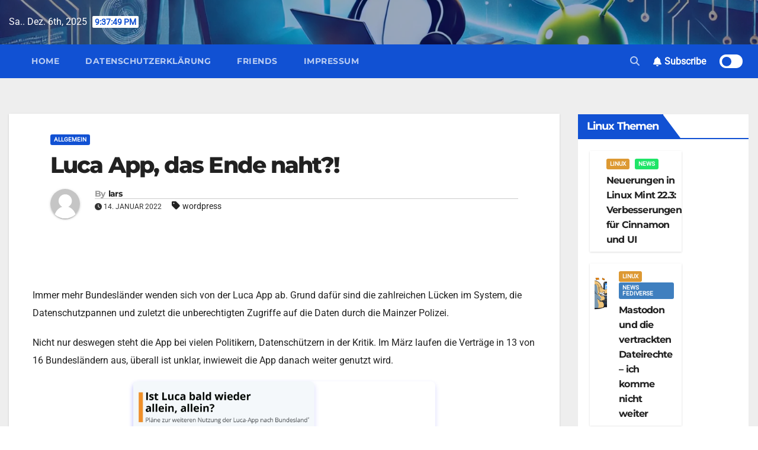

--- FILE ---
content_type: text/html; charset=UTF-8
request_url: https://dasnetzundich.de/luca-app-das-ende-naht/
body_size: 29564
content:
<!-- =========================
Page Breadcrumb   
============================== -->
<!DOCTYPE html>
<html lang="de">
<head>
<meta charset="UTF-8">
<meta name="viewport" content="width=device-width, initial-scale=1">
<link rel="profile" href="http://gmpg.org/xfn/11">
<style>
#wpadminbar #wp-admin-bar-wsm_free_top_button .ab-icon:before {
content: "\f239";
color: #FF9800;
top: 3px;
}
</style><style type="text/css">/*==================== Top Bar color ====================*/
:root {
--pri-color: #1151d3;
}
</style>
<style type="text/css">
:root {  
--secondary-color: #202f5b;
}
.wrapper {
background: #eee;
}
/*==================== Top Bar color ====================*/
.mg-head-detail ul li ul {
background: var(--secondary-color);
}
.mg-head-detail ul li ul li:hover {
background: var(--pri-color);
}
.mg-head-detail ul li ul li a.dropdown-item {
background-color: unset;
color: #fff !important;
}
.mg-trhead .mg-head-detail .info-left li a , .mg-trhead .mg-head-detail li a i, .mg-trhead .mg-head-detail .info-right li a {
color: #fff;
}
.vid_btn i{
color: var(--pri-color);
}
.mg-trhead .mg-head-detail li a i {
color: var(--pri-color);
}
.mg-head-detail .info-left li span.time, .heacent span.time {
background: #fff;
color: var(--pri-color);
}
.mg-headwidget.light .info-left li span.time, .mg-standhead .info-left li span.time {
background: var(--pri-color);
color: #fff;
}
.mg-trhead .mg-head-detail .info-right li a i {
color: var(--pri-color);
}
.mg-trhead.conte .mg-head-detail .mg-social li a, .mg-trhead.conte .mg-head-detail .mg-social li a i {
color: #fff;
}
.mg-trhead.conte .mg-head-detail .mg-social li a:hover i, .mg-trhead.conte .mg-head-detail .mg-social li a i:hover {
color: var(--pri-color);
}
.mg-headwidget .mg-head-detail {
background: var(--secondary-color);
}
.mg-head-detail .info-left li, .mg-headwidget .mg-head-detail .info-left li a , .mg-headwidget .mg-head-detail li a i, .mg-headwidget .mg-head-detail .info-right li a {
color: #fff;
}
.mg-headwidget .mg-head-detail .info-right li a:hover, .mg-headwidget .mg-head-detail .info-right li a:focus {
color: var(--pri-color);
}
.mg-headwidget .mg-head-detail li a i {
color: #fff;
}
.mg-headwidget .mg-head-detail .info-right li a i {
color: #fff;
}
.mg-headwidget .trans {
background: rgba(0, 0, 0, 0.0);
}
.mg-headwidget.trans .mg-head-detail {
background: rgba(0, 0, 0, 0.0);
border-color: rgba(255, 255, 255, 0.1);
}
.mg-headwidget.trans .mg-head-detail .info-left li a , .mg-headwidget.trans .mg-head-detail li a i, .mg-headwidget.trans .mg-head-detail .info-right li a {
color: #fff;
}
.mg-headwidget.trans .navbar-wp {
background: rgba(0, 0, 0, 0.7);
}
.mg-headwidget.center .navbar-wp {
background: var(--pri-color);
}
/*==================== center Top Bar color ====================*/
.header-center .mg-head-detail {
background: #fff;
border-color: rgba(230, 230, 230, 0.7);
}
.header-center .mg-head-detail .info-left li a , .header-center .mg-head-detail li a i, .header-center .mg-head-detail .info-right li a {
color: #222;
}
.header-center .mg-head-detail li a i {
color: #222;
}
.header-center .mg-head-detail .info-right li a i {
color: #222;
}
.site-title a, .site-description {color: #fff;}
.site-title-footer a, .site-description-footer {color: #fff;}
.site-title-footer a:hover, .site-title a:hover{
color: var(--pri-color);
}
/*==================== standard Top Bar color ====================*/
.mg-standard .mg-head-detail {
background: #222;
}
.mg-standard .mg-head-detail .info-left li a , .mg-standard .mg-head-detail li a i, .mg-standard .mg-head-detail .info-right li a {
color: #fff;
}
.mg-standard .mg-head-detail li a i {
color: #fff;
}
.mg-standard .mg-head-detail .info-right li a i {
color: #fff;
}
.mg-standard .mg-head-detail .info-right li a:hover i {
color: var(--pri-color);
}
/*==================== standhead Top Bar color ====================*/
.mg-standhead .mg-head-detail {
background: #fff;
}
.mg-standhead .mg-head-detail .info-left li, .mg-standhead .mg-head-detail .info-left li a {
color: var(--pri-color);
}
.mg-standhead .btn-theme.quote {
background: #f4f7fc;
border-color: #f4f7fc;;
color: #000;
}
.mg-standhead .mg-search-box a {
color: #fff;
}
.mg-standhead .mg-search-box a:hover, .mg-standhead .mg-search-box a:focus {
color: rgba(255,255,255,0.6);
}
/*=== navbar Header colors ===*/
.mg-headwidget .navbar-wp {
background: var(--secondary-color);
}
.mg-headwidget .navbar-header .navbar-brand {
color: #222;
}
.header-widget .mg-header-box-icon i {
color: var(--pri-color);
}
.header-widget .mg-header-box .mg-social li span.icon-soci a {
color: #999;
}
.header-widget .mg-header-box .mg-social span.icon-soci:hover a, .header-widget .mg-header-box .mg-social span.icon-soci:focus a {
color: var(--pri-color);
}
.mg-headwidget .navbar-wp .navbar-nav > li> a {
color: rgba(255,255,255,0.71);
}
.mg-headwidget .navbar-wp .navbar-nav > li > a:hover, .mg-headwidget .navbar-wp .navbar-nav > li > a:focus, .mg-headwidget .navbar-wp .navbar-nav > .current_page_item > a, .mg-headwidget .navbar-wp .navbar-nav > .active > a:hover, .mg-headwidget .navbar-wp .navbar-nav > .active > a:focus {
color: #fff;
background: var(--pri-color);
}
.mg-headwidget span.navbar-toggler-icon {
color: #fff;
background-color: transparent;
/* line-height: 28px; */
}
.navbar-toggler .close {
color: #fff;
}
.mg-headwidget .mg-search-box a {
color: rgba(255,255,255,0.71);
}
.mg-headwidget .mg-search-box a:hover, .mg-headwidget .mg-search-box a:focus {
color: #fff;
}
.mg-headwidget.trans .mg-head-detail .mg-social i {
color: #fff;
}
.mg-headwidget.trans .mg-header-box-info h4, .mg-headwidget.trans .mg-header-box-info p {
color: #fff;
}
.mg-headwidget.light .mg-head-detail{
background: #fff;
border-color: #eee;
}
.mg-headwidget.light .info-left li {
color: #848582;
}
.mg-headwidget.light .mg-nav-widget-area-back .inner {
background: #fff;
}
/* .mg-headwidget.light .site-title a, .mg-headwidget.light .site-description {
color: #000;
} */
.mg-headwidget.light .mg-search-box a {
color: rgba(255,255,255,0.71);
}
.mg-headwidget.light .mg-search-box a:hover, .mg-headwidget.light .mg-search-box a:focus {
color: #fff;
}
/*==================== Theme Menu ====================*/
/*=== navbar Header colors ===*/
.mg-standard .navbar-wp {
background: #fff;
}
.mg-standard .navbar-header .navbar-brand {
color: #222;
}
.mg-standard .navbar-wp .navbar-nav > li > a {
color: #222;
}
.mg-standard .navbar-wp .navbar-nav > li > a:hover, .mg-standard .navbar-wp .navbar-nav > li > a:focus, .mg-standard .navbar-wp .navbar-nav > .active > a, .mg-standard .navbar-wp .navbar-nav > .active > a:hover, .mg-standard .navbar-wp .navbar-nav > .active > a:focus {
color: var(--pri-color);
}
/*=== navbar Header colors ===*/
.mg-standhead .navbar-wp {
background: var(--pri-color);
}
.mg-standhead .navbar-header .navbar-brand {
color: #222;
}
/*=== navbar hover colors ===*/
.mg-standhead .navbar-wp .navbar-nav > li > a {
color: #fff;
}
.mg-standhead .navbar-wp .navbar-nav > li > a:hover, .mg-standhead .navbar-wp .navbar-nav > li > a:focus, .mg-standhead .navbar-wp .navbar-nav > .active > a, .mg-standhead .navbar-wp .navbar-nav > .active > a:hover, .mg-standhead .navbar-wp .navbar-nav > .active > a:focus {
color: rgba(255,255,255,0.6);
}
.mg-standhead .navbar-wp .navbar-nav > .open > a, .mg-standhead .navbar-wp .navbar-nav > .open > a:hover, .mg-standhead .navbar-wp .navbar-nav > .open > a:focus {
color: rgba(255,255,255,0.6);
border-color: rgba(255,255,255,0.6);
}
.mg-standhead .navbar-default .navbar-toggle .icon-bar {
background: #fff;
}
/*=== navbar transparent colors ===*/ 
.mg-trhead .navbar-wp {
background: transparent;
}
.mg-trhead .navbar-header .navbar-brand {
color: #fff;
}
/*=== navbar hover colors ===*/
.mg-trhead .navbar-wp .navbar-nav > li > a {
color: #fff;
}
.mg-trhead .navbar-wp .navbar-nav > li > a:hover, .mg-trhead .navbar-wp .navbar-nav > li > a:focus, .mg-trhead .navbar-wp .navbar-nav > .active > a, .mg-trhead .navbar-wp .navbar-nav > .active > a:hover, .mg-trhead .navbar-wp .navbar-nav > .active > a:focus {
color: var(--pri-color);
}
.mg-trhead .navbar-wp .navbar-nav > .open > a, .mg-trhead .navbar-wp .navbar-nav > .open > a:hover, .mg-trhead .navbar-wp .navbar-nav > .open > a:focus {
color: var(--pri-color);
border-color: var(--pri-color);
}
.mg-trhead .navbar-default .navbar-toggle .icon-bar {
background: #fff;
}
/*=== navbar transparent contenar colors ===*/ 
.mg-trhead.conte .navbar-wp {
background: rgba(0, 0, 0, 0.40);
}
.mg-trhead.conte .navbar-wp .navbar-nav > li > a {
color: #fff;
}
.mg-trhead.conte .is-sticky .navbar-wp, .mg-trhead.conte .mg-main-nav {
background: rgba(0, 0, 0, 0.0);
}
.mg-trhead.conte > .is-sticky .mg-main-nav {
background: rgba(0, 0, 0, 0.65);
}
/*=== navbar center colors ===*/ 
.header-center .navbar-wp {
background: #fff;
border-color: rgba(230, 230, 230, 0.7);
}
.header-center .navbar-brand {
color: #222;
}
.header-center .navbar-brand span.site-description {
color: #8f9294;
}
.header-center .navbar-nav > li > a {
color: #222;
}
.header-center .navbar-wp .navbar-nav > li > a:hover, .header-center .navbar-wp .navbar-nav > li > a:focus, .header-center .navbar-wp .navbar-nav > .active > a, .header-center .navbar-wp .navbar-nav > .active > a:hover, .header-center .navbar-wp .navbar-nav > .active > a:focus {
color: var(--pri-color);
}
.header-center .navbar-wp .navbar-nav > .open > a, .header-center .navbar-wp .navbar-nav > .open > a:hover, .header-center .navbar-wp .navbar-nav > .open > a:focus {
color: var(--pri-color);
border-color: var(--pri-color);
}
/**Category Color **/
a.newsup-categories.category-color-1{background: var(--pri-color);}
a.newsup-categories.category-color-2{background: #feb236;}
a.newsup-categories.category-color-3{background: #622569;}
a.newsup-categories.category-color-4{background: #82b74b;}
/*=== navbar dropdown colors ===*/ 
.navbar-wp .dropdown-menu {
background: #1f2024;
}
.navbar-wp .dropdown-menu > li > a {
background: #1f2024;
color: #fff;
}
.navbar-wp .dropdown-menu > .active > a, .navbar-wp .dropdown-menu > .active > a:hover, .navbar-wp .dropdown-menu > .active > a:focus {
background: var(--pri-color);
color: #fff;
}
.navbar-wp .dropdown-menu > li > a:hover {
background: var(--pri-color);
}
.navbar-wp .navbar-nav > .disabled > a, .navbar-wp .navbar-nav > .disabled > a:hover, .navbar-wp .navbar-nav > .disabled > a:focus {
color: #ccc;
}
.mg-search-box .searchinner .btn {
background: var(--pri-color);
border-color: var(--pri-color);
color: #fff;
}
.mg-search-box .searchinner .btn:hover, .mg-search-box .searchinner .btn:focus {
background: var(--secondary-color);
border-color: var(--secondary-color);
color: #fff;
}
.mobilehomebtn, .m-header .mobilehomebtn {
background: var(--pri-color);
color: #fff;
}
.mobilehomebtn:hover, .mobilehomebtn:focus {
/* background: #fff; */
}
/*=== navbar drop down hover color ===*/
.navbar-base .navbar-nav > .open > a, .navbar-base .navbar-nav > .open > a:hover, .navbar-base .navbar-nav > .open > a:focus {
color: #fff;
}
.navbar-base .navbar-nav > li > a.dropdown-form-toggle {
color: #fff;
}
/*=== navbar toggle color ===*/ 
.navbar-default .navbar-toggle {
color: #fff;
}
.navbar-wp .navbar-nav > li > a.dropdown-form-toggle {
color: #fff;
}
.navbar-wp .navbar-toggle:hover, .navbar-wp .navbar-toggle:focus {
background: rgba(0,0,0,0);
color: #fff;
}
/*---------------------------------------
Featured Slider Layout   
-----------------------------------------*/
.left-list-post .mg-sec-title .wtitle  {
background-color: transparent;
color: var(--pri-color);
padding: 0;
}
.left-list-post .mg-sec-title .wtitle:before  {
border-color: transparent; 
}
.right-list-post .mg-sec-title .wtitle  {
background-color: transparent;
color: var(--pri-color);
padding: 0;
}
.right-list-post .mg-sec-title .wtitle:before  {
border-color: transparent; 
}
/*==================== Body & Global ====================*/
body {
color: #222;
}
.mg-heading h3, .mg-heading h3 a {
color: #212121;
}
input:not([type]), input[type="email"], input[type="number"], input[type="password"], input[type="tel"], input[type="url"], input[type="text"], textarea {
color: #9b9ea8;
border-color: #eef3fb;
}
.form-control:hover, textarea:hover, input:not([type]):hover, input[type="email"]:hover, input[type="number"]:hover, input[type="password"]:hover, input[type="tel"]:hover, input[type="url"]:hover, input[type="text"]:hover, input:not([type]):focus, input[type="email"]:focus, input[type="number"]:focus, input[type="password"]:focus, input[type="tel"]:focus, input[type="url"]:focus, input[type="text"]:focus {
border-color: var(--pri-color);
}
input[type="submit"], button {
background: var(--pri-color);
border-color: var(--pri-color);
color: #fff;
}
input[type="submit"]:hover, button:hover,input[type="submit"]:focus, button:focus {
background: #002954;
border-color: #002954;
color: #fff;
}
a {
color: var(--pri-color);
}
a:hover, a:focus {
color: #002954;
}
blockquote{
background: #f5f5f5;
border-color: var(--pri-color);
}
blockquote::before {
color: var(--pri-color);
}
.mg-search-modal .mg-search .btn {
background: var(--pri-color);
color: #fff;
}
.mg-search-modal .mg-search .btn:hover {
background: #002954;
}
/*-- Alerts Styles --*/
.alert-success, .text-success {
background-color: #2ac56c;
color: #fff;
}
.alert-info, .text-info {
background-color: #4593e3;
color: #fff;
}
.alert-danger, .text-danger {
background-color: #f06060;
color: #fff;
}
.alert-warning, .text-warning {
background-color: #fcd04b;
color: #fff;
}
.progress-bar-success {
background-color: #2ac56c;
color: #fff;
}
.progress-bar-info {
background-color: #4593e3;
color: #fff;
}
.progress-bar-danger {
background-color: #f06060;
color: #fff;
}
.progress-bar-warning {
background-color: #fcd04b;
color: #fff;
}
.subscription-success {
color: #2ac56c;
}
.subscription-error {
color: #f06060;
} 
.mg-error-404 h1 i {
color: var(--pri-color);
}
.grey-bg {
background: #f4f7fc;
}
.swiper .swiper-button-prev, 
.swiper .swiper-button-next,
.swiper-container .swiper-button-prev, 
.swiper-container .swiper-button-next { 
background: #fff; 
border-color: #fff;
color: #222;
}
.swiper .swiper-button-prev:hover, 
.swiper .swiper-button-next:hover,
.swiper-container .swiper-button-prev:hover, 
.swiper-container .swiper-button-next:hover,
.owl-carousel .owl-controls .owl-buttons div:hover {
background: var(--pri-color);
border-color: var(--pri-color);
color: #fff;
}
.owl-carousel .owl-controls .owl-buttons div:hover i {
color: #fff;
}
.owl-carousel .owl-controls .owl-page span {
border-color: #fff;
}
.owl-carousel .owl-controls .owl-page.active span {
border-color: var(--pri-color);
}
.swiper .swiper-pagination-bullet-active {
background: var(--pri-color);
}
.mg-social li a, .mg-social li span.icon-soci a {
color: #fff !important;
}
.mg-widget-address li span.icon-addr i {
color: var(--pri-color);
}
/*==================== Section & Module ====================*/
.mg-tpt-tag-area {
background: #fff;
}
.mg-tpt-txnlst strong {
color: #383b42;
}
.mg-tpt-txnlst ul li a {
color: var(--pri-color);
background: #f3eeee;
}
.mg-tpt-txnlst ul li a:hover, .mg-tpt-txnlst ul li a:focus {
color: #fff;
background: var(--pri-color);
}
.mg-latest-news .bn_title span{
border-left-color: var(--pri-color);
border-color: transparent transparent transparent var(--pri-color); 
}
.mg-latest-news .bn_title {
background-color: var(--pri-color);
}
.mg-latest-news .mg-latest-news-slider a{
color: #222;
}
.mg-latest-news .mg-latest-news-slider a::before {
color: var(--pri-color);
}
.mg-latest-news .mg-latest-news-slider a span{
color: var(--pri-color);
}
.trending-area .title {
background: #fff;
}
.trending-area .nwtitle h4::before {
background: var(--pri-color);
}
.trending-area .img-small-post:before {
background: rgba(0,0,0,0.3);
color: #fff;
}
.top-right-area .nav-tabs > li > a {
border-color: #eee;
color: #212121;
background: #fff;
}
.top-right-area .nav-tabs .nav-link.active, .top-right-area .nav-tabs .nav-link.active:hover, .top-right-area .nav-tabs .nav-link.active:focus {
color: #212121;
background-color: #fff;
border-color: #eee;
border-bottom-color: var(--pri-color);
}
.title_small_post .title a {
color: #212121;
}	
.title_small_post .title a:hover {
color: var(--pri-color);
}	
.mg-featured-slider{
background-color: #FFF;
}
.mg-blog-inner .title, .mg-blog-inner .title a {
color: #fff;
}
.mg-blog-inner .mg-blog-date, .mg-blog-inner .mg-blog-meta i, .mg-blog-inner .mg-blog-meta a {
color: #fff;
}
.mg-sec-title {
border-color: var(--pri-color);
}
.mg-sec-title .wtitle{
background-color: var(--pri-color);
color: #fff;
}
.mg-sec-title  .wtitle::before {
border-left-color: var(--pri-color);
border-color: transparent transparent transparent var(--pri-color);
}
.mg-viewmr-btn{
color: var(--pri-color);
}
.small-post { 
background: #fff;
}
.small-post .title, .small-post .title a {
color: #212121;
}
.small-post .title a:hover, .featured_cat_slider a:hover{
color: var(--pri-color);
}
.mg-posts-sec-post{
background: #fff;
}
.mg-sec-top-post .title a{
color: #000;
}
.mg-post-box .title a { 
color:#fff;
}
.mg-post-box .title a:hover { 
color:var(--pri-color);
}
.gridslider .mg-blog-post .title a, .gridslider .small-list-post .mg-blog-post .title a{
color: #212121;
}
.gridslider .mg-blog-post .title a:hover, .gridslider .small-list-post .mg-blog-post .title a:hover{
color: var(--pri-color);
}
.mg-post-box .latest-meta { 
color: #fff;
}
.mg-post-box .latest-meta .latest-date { 
color:#f3f3f3;
}
.mg-post-box .latest-content { 
color: #fff; 
}
.mg-post-bottom .mg-share-icons .mg-share span a{
background-color: #CCD1D9;
color: #fff;
}
.mg-post-bottom .mg-share-icons .mg-share span a:hover{
background-color:var(--pri-color);
color: #fff;
}
.mg-post-bottom .mg-share-icons .mg-share-toggle{
background-color: #CCD1D9;
}
.mg-post-bottom .mg-share-icons .mg-share-toggle i{
color: #fff;
}
.mg-post-bottom .mg-share-icons .mg-share-toggle:hover{
background-color:var(--pri-color);
color: #fff;
}
.mg-subscriber .overlay {
background: #f3f3f3;
}
.mg-breadcrumb-section .overlay {
background: #fff;
}
.mg-no-list-area {
background: #fff;
}
.mg-no-list-area .mg-blog-post .mg-post-area .count {
color: var(--pri-color);
background: #fff;
}
.mg-no-list-area .mg-blog-post h3 a {
color: #212121;
}
.mg-widget .mg-author .rounded-circle{
border-color: var(--pri-color);
}
/*==================== post ====================*/
.mg-blog-post-box .mg-header h1 a {
color: #000;
}
.mg-blog-post .bottom .title, .mg-blog-post .bottom .title a, .bs-blog-post.three .title a {
color: #fff;
}
.mg-blog-post .bottom .title:hover, .mg-blog-post .bottom .title a:hover, .mg-sec-top-post .title a:hover, .mg-blog-inner .title a:hover, .bs-blog-post.three .title a:hover {
color: var(--pri-color);
}
.mg-blog-post-box .small {
color: #222;
}
.mg-blog-post-box .title, .mg-blog-post-box .title a {
color: #212121;
}
.mg-blog-post-box .title:hover, .mg-blog-post-box .title a:hover, .mg-blog-post-box .title:focus, .mg-blog-post-box .title a:focus {
color: var(--pri-color);
}
.mg-blog-category {
}
.mg-blog-category a{
color: #fff;
background: var(--pri-color);
}
.bs-blog-category a{
color: #fff;
background: var(--pri-color);
}
.bs-blog-category a:hover {
color: #fff;
}
.bs-blog-post.three .mg-blog-meta a, .bs-blog-post.three .mg-blog-meta i{
color: #fff;
}
.mg-blog-category a:hover {
color: #fff;
}
.mg-blog-meta {
color: #333;
}
.mg-blog-meta a {
color: #333;
}
.mg-blog-meta a:hover {
color: var(--pri-color);
}
.mg-blog-meta i {
color: #333;
}
.mg-blog-date {
color: #333;
}
.mg-blog-post.lg .mg-blog-meta i, .mg-blog-post.lg .mg-blog-meta a , .mg-blog-post.lg .mg-blog-meta span, .mg-blog-post.md .mg-blog-meta a {
color: #fff;
}
.mg-blog-post.md .mg-blog-meta i {
color: #fff;
}
/*---------------------------------------
Post Pagination   
-----------------------------------------*/
.mg-post-pagination .btn-theme {
background: #fff;
color: var(--pri-color);
border-color: var(--pri-color);
}
.mg-post-pagination .btn-theme:hover, .mg-post-pagination .btn-theme:focus {
background: var(--pri-color);
color: #fff;
border-color: var(--pri-color);
opacity: 1;
}
.mg-post-pagination .navigation a{
background: #fff;
color: var(--pri-color);
border-color: var(--pri-color);
}
.mg-post-pagination .navigation.pagination a{
border-color: #fff;
}
.mg-post-pagination .navigation a:hover{
background: var(--pri-color);
color: #fff;
border-color: var(--pri-color);
}
.mg-post-pagination .navigation p{
color: transparent;
}
.post-form {
color: #fff;
background: var(--pri-color);
}
.mg-comments h4 {
color: #212121;
}
.comments-area .comment-meta .comment-author img {
border-color: var(--pri-color);
}
.comment-body .reply a {
color: #fff;
background: var(--pri-color);
}
.comment-body .reply a:hover, .comment-body .reply a:focus {
color: #fff;
background: var(--secondary-color);
}
.comment-metadata .edit-link:before {
color: var(--pri-color);
}
.mg-blog-author {
background: #e8e8e8;
}
.mg-info-author-block {
background: #fff;
border-color: #eaeaea;
color: #222;
}
.mg-info-author-block a {
color: #212121;
}
.mg-info-author-block h4 {
color: #333;
}
.mg-info-author-block h4 span {
color: #999999;
}
.mg-info-author-block .mg-info-author-social li a {
color: #fff;
}
.comment_section .comment-reply-link {
background: #f0f0f0;
color: #666;
border-color: #f0f0f0;
}
.mg-comments a {
color: #777;
}
.mg-comments h4 span {
color: #999999;
}
.mg-comments .comment .media-body > p:last-child {
border-color: #f0f0f0;
}
.mg-comments li .media-body > .small {
color: #999;
}
.mg-comments li .media-body > p {
border-color: #f0f0f0;
color: #999;
}
.mg-comments .comment-list li {
background: #fff;
border-color: #eee;
}
/*==================== Sidebar ====================*/
.mg-sidebar .mg-widget {
background: #fff;
border-color: #eee;
}
.mg-wid-title {
border-color: var(--pri-color);
}
.mg-sidebar .mg-widget .wtitle {
background: var(--pri-color);
color: #fff;
}
.mg-sidebar .mg-widget .wtitle::before {
border-left-color: var(--pri-color);
border-color: transparent transparent transparent var(--pri-color);
}
.mg-sidebar .mg-widget ul li {
border-color: #eee;
}
.mg-sidebar .mg-widget ul li a {
color: #222;
}
.mg-sidebar .mg-widget ul li a:hover, .mg-sidebar .mg-widget ul li a:focus {
color: var(--pri-color);
}
.mg-sidebar .mg-widget ul li .mg-blog-category a, .mg-sidebar .mg-widget ul li .mg-blog-category a:hover {
color: #fff;
}
.mg-sidebar .mg-widget .mg-blog-post h3 a {
color: #212121;
}
.mg-sidebar .mg-widget .mg-blog-post h3 a:hover {
color: var(--pri-color);
}
.mg-sidebar .mg-widget.widget_search .btn {
color: #fff;
background: var(--pri-color);
}
.mg-sidebar .mg-widget.widget_search .btn:hover, .mg-sidebar .mg-widget.widget_search .btn:focus {
background: #002954;
}
.mg-sidebar .mg-mailchimp-widget .btn {
color: #fff;
background: var(--pri-color);
}
.mg-sidebar .mg-mailchimp-widget .btn:hover, .mg-sidebar .mg-mailchimp-widget .btn:focus {
background: #002954;
}
.mg-sidebar .mg-widget .mg-widget-tags a, .mg-sidebar .mg-widget .tagcloud a, .wp-block-tag-cloud a, .mg-widget .wp-block-tag-cloud a {
background: #f3eeee;
color: var(--pri-color);
border-color: #f3eeee;
}
.mg-sidebar .mg-widget .mg-widget-tags a:hover, .mg-sidebar .mg-widget .tagcloud a:hover, .mg-sidebar .mg-widget .mg-widget-tags a:focus, .mg-sidebar .mg-widget .tagcloud a:focus, .wp-block-tag-cloud a:hover, .wp-block-tag-cloud a:focus,
.wp-block-tag-cloud a:hover, .wp-block-tag-cloud a:focus,
.mg-widget .wp-block-tag-cloud a:hover {
color: #fff;
background: var(--pri-color);
border-color: var(--pri-color);
}
.mg-sidebar .mg-widget .mg-social li span.icon-soci {
color: var(--pri-color);
border-color: var(--pri-color);
}
.mg-sidebar .mg-widget .mg-social li span.icon-soci:hover {
color: #fff;
background: var(--pri-color);
border-color: var(--pri-color);
}
.mg-sidebar .mg-widget .mg-social li span.icon-soci:hover i {
color: #fff;
}
.mg-sidebar .mg-widget .mg-twitter-feed li::before {
color: var(--pri-color);
}
.mg-sidebar .mg-left-menu-widget ul li:hover, .mg-sidebar .mg-left-menu-widget ul li.active {
background: #002954;
color: #fff;
}
.mg-sidebar .mg-left-menu-widget ul li:hover a, .mg-sidebar .mg-left-menu-widget ul li.active a {
color: #fff;
}
.mg-sidebar .mg-left-menu-widget ul li a {
color: #212121;
}
.wp-block-search .wp-block-search__button {
background: var(--pri-color);
border-color: var(--pri-color);
color: #fff;
}
.wp-block-search .wp-block-search__label, .mg-widget .wp-block-group .wtitle, .mg-widget .wp-block-group h2  {
background: var(--pri-color);
color: #fff;
border-color: var(--pri-color);
}
.wp-block-search .wp-block-search__label::before, .mg-widget .wp-block-group .wtitle:before, .mg-widget .wp-block-group h2::before {
border-left-color: var(--pri-color);
border-color: transparent transparent transparent var(--pri-color);
}
label.wp-block-search__label:after, .mg-widget .wp-block-group .wtitle::after, .mg-widget .wp-block-group h2::after  {
background-color: var(--pri-color);
}
.wp-block-search .wp-block-search__input:hover, .wp-block-search .wp-block-search__input:focus{
border-color:var(--pri-color);
}
/*==================== general ====================*/
h1, .h1, h2, .h2, h3, .h3, h4, .h4, h5, .h5, h6, .h6 {
color: #212121;
}
.btn-theme, .more_btn, .more-link {
background: var(--pri-color);
color: #fff;
border-color: var(--pri-color);
}
.btn-theme:hover, .btn-theme:focus, .more_btn:hover, .more_btn:focus, .more-link:hover, .more-link:focus {
color: #fff;
opacity: 0.8;
}
.btn-theme-two {
color: #fff;
border-color: #fff;
background: rgba(0,0,0,0);
}
.btn-theme-two:hover, .btn-theme-two:focus {
background: var(--pri-color);
color: #fff;
border-color: var(--pri-color);
}
.btn-theme-three {
color: #3b3e79;
border-color: #e9f3ed;
background: rgba(0,0,0,0);
}
.btn-theme-three:hover, .btn-theme-three:focus {
background: var(--pri-color);
color: #fff;
border-color: var(--pri-color);
}
.btn-blog:hover, .btn-blog:focus {
background: var(--pri-color);
color: #fff;
border-color: var(--pri-color);
}
.m-header .btn-bell, .desk-header .btn-bell{
color: #fff;
}
/*==================== pagination color ====================*/
.navigation.pagination .nav-links .page-numbers, .navigation.pagination .nav-links a {
background: #fff;
color: #999;
}
.navigation.pagination .nav-links .page-numbers:hover, .navigation.pagination .nav-links .page-numbers:focus, .navigation.pagination .nav-links .page-numbers.current, .navigation.pagination .nav-links .page-numbers.current:hover,  .navigation.pagination .nav-links .page-numbers.current:focus {
border-color: var(--pri-color);
background: var(--pri-color);
color: #fff;
}
.pagination > .active > a, .pagination > .active > span, .pagination > .active > a:hover, .pagination > .active > span:hover, .pagination > .active > a:focus, .pagination > .active > span:focus {
border-color: var(--pri-color);
background: var(--pri-color);
color: #fff;
}
.nav-next a, .nav-previous a {
color: #000;
}
.nav-next a:hover, .nav-next a:focus, .nav-previous a:hover, .nav-previous a:focus {
color: var(--pri-color);
}
/*==================== typo ====================*/
.mg-breadcrumb-title h1 {
color: #222;
}
.mg-page-breadcrumb > li a {
color: #222;
}
.mg-page-breadcrumb > li a:hover, .mg-page-breadcrumb > li a:focus {
color: var(--pri-color);
}
.mg-page-breadcrumb > li + li:before {
color: #222;
}
/*==================== blog ====================*/
.mg-comments .mg-reply:hover, .mg-comments .mg-reply:focus {
color: #fff;
background: var(--pri-color);
border-color: var(--pri-color);
}
.mg-heading-bor-bt h5 {
color: #212121;
}
/*==================== footer background ====================*/
footer .overlay {
background: #121026;
}
footer .mg-footer-top-area h6 {
color: #fff;
}
footer .mg-widget h6, footer .mg_contact_widget .mg-widget h6 {
color: #fff;
}
footer .mg-widget ul li {
color: #fff;
border-color: #242425;
}
footer .mg-widget ul li a {
color: #fff;
}
footer .mg-widget ul li a:hover, footer .mg-widget ul li a:focus {
color: var(--pri-color);
}
footer .mg-widget .mg-widget-address li {
color: #fff;
}
footer .mg-widget .mg-opening-hours li {
color: #fff;
}
footer .mg-blog-post h3, footer .mg-blog-post h3 a {
color: #fff;
}
footer .mg-blog-post h3 a:hover{
color: var(--pri-color);
}
footer .mg-widget .mg-widget-address li span.icon-addr i {
color: #fff;
}
footer .mg-blog-post span {
color: #fff;
}
footer .mg-widget .mg-twitter-feed li a {
color: #aaaed1;
}
footer .mg-widget .calendar_wrap table thead th,footer .mg-widget .calendar_wrap table tbody td,footer .mg-widget .calendar_wrap table caption {
border-color: #777;
color: #fff;
}
footer .mg-social li span.icon-soci a {
color: #fff;
}
footer .mg-blog-meta i, footer .mg-blog-meta a, footer .mg-blog-meta span  {
color: #fff;
}
.facebook{
background: #3b5998;
} 
.twitter{
background: #1da1f2;
} 
.x-twitter{
background: #333;
}
.whatsapp {
background: #1FB381;
}
.linkedin{
background: #0e76a8;
}
.instagram{
background: radial-gradient(circle farthest-corner at 32% 106%,#ffe17d 0,#ffcd69 10%,#fa9137 28%,#eb4141 42%,transparent 82%),linear-gradient(135deg,#234bd7 12%,#c33cbe 58%);
}
.youtube{
background: #cd201f;
}
.pinterest {
background: #bd081c;
}
.telegram {
background: #0088cc;
}
.vimeo {
background: #44bbff;
}
.dribbble {
background: #ea4c89;
}
.skype {
background: #0078ca;
}
.print-r {
background: #000;
}
footer .mg-footer-copyright {
background: #090818;
}
footer .mg-footer-copyright p, footer .mg-footer-copyright a {
color: #aaaed1;
}
footer .mg-footer-copyright a:hover, footer .mg-footer-copyright a:focus {
color: #fff;
}
footer .mg-widget p {
color: #fff;
}
footer .mg-widget.widget_search .btn {
color: #fff;
background: var(--pri-color);
border-color: var(--pri-color);
}
footer .mg-widget.widget_search .btn:hover, footer .mg-widget.widget_search .btn:focus {
background: #002954;
border-color: #002954;
}
footer .mg-widget .mg-widget-tags a, footer .mg-widget .tagcloud a {
background: #fff;
color: var(--pri-color);
border-color: #fff;
}
footer .mg-widget .mg-widget-tags a:hover, footer .mg-widget .tagcloud a:hover, footer .mg-widget .mg-widget-tags a:focus, footer .mg-widget .tagcloud a:focus {
color: #fff;
background: var(--pri-color);
border-color: var(--pri-color);
}
footer a:hover, footer a:focus {
color: #fff;
}
.ta_upscr {
background: var(--pri-color);
border-color: var(--pri-color);
color: #fff !important;
}
.ta_upscr:hover, .ta_upscr:focus {
color: #fff;
}
/*form-control*/
.form-group label {
color: #515151;
}
.form-control {
border-color: #eef3fb;
}
.form-control:focus {
border-color: var(--pri-color);
}
.form-group label::before {
background-color: #dddddd;
}
.form-group label::after {
background-color: var(--pri-color);
}
/*Responsive*/ 
@media (max-width: 992px) {
.mg-trhead {
background: rgba(0,12,28,0.8);
}
}
@media screen and (min-width: 240px) and (max-width: 767px) {
.mg-trhead.conte .navbar-wp .navbar-nav > li > a {
color: #fff;
background: #000;
}
}
.woocommerce-page .products h3 {
color: #333;
}
.woocommerce div.product .woocommerce-tabs .panel h2 {
color: #333;
}
.related.products h2 {
color: #333;
}
.woocommerce nav.woocommerce-pagination ul li a {
color: #333;
}
.woocommerce nav .woocommerce-pagination ul li span {
color: #333;
}
.woocommerce nav.woocommerce-pagination ul li a {
border-color: #ddd;
}
.woocommerce nav .woocommerce-pagination ul li span {
border-color: #ddd;
}
/*----woocommerce----*/ 
.woocommerce-cart table.cart td.actions .coupon .input-text {
border-color: #ebebeb;
}
/*-theme-background-*/ 
.woocommerce nav.woocommerce-pagination ul li a:focus, .woocommerce nav.woocommerce-pagination ul li a:hover, 
.woocommerce nav.woocommerce-pagination ul li span.current, .woocommerce #respond input#submit, .woocommerce a.button.alt, 
.woocommerce .entry-summary button.button.alt, .woocommerce input.button.alt, .woocommerce .cart .button, .woocommerce .cart input.button, .woocommerce a.button, .woocommerce button.button, .woocommerce-page .products a.button, .woocommerce #respond input#submit, .woocommerce a.button, .woocommerce button.button, .woocommerce input.button, .woocommerce #respond input#submit.alt.disabled, .woocommerce #respond input#submit.alt.disabled:hover, .woocommerce #respond input#submit.alt:disabled, .woocommerce #respond input#submit.alt:disabled:hover, .woocommerce #respond input#submit.alt[disabled]:disabled, .woocommerce #respond input#submit.alt[disabled]:disabled:hover, .woocommerce a.button.alt.disabled, .woocommerce a.button.alt.disabled:hover, .woocommerce a.button.alt:disabled, .woocommerce a.button.alt:disabled:hover, .woocommerce a.button.alt[disabled]:disabled, .woocommerce a.button.alt[disabled]:disabled:hover, .woocommerce button.button.alt.disabled, .woocommerce button.button.alt.disabled:hover, .woocommerce button.button.alt:disabled, .woocommerce button.button.alt:disabled:hover, .woocommerce button.button.alt[disabled]:disabled, .woocommerce button.button.alt[disabled]:disabled:hover, .woocommerce input.button.alt.disabled, .woocommerce input.button.alt.disabled:hover, .woocommerce input.button.alt:disabled, .woocommerce input.button.alt:disabled:hover, .woocommerce input.button.alt[disabled]:disabled, .woocommerce input.button.alt[disabled]:disabled:hover {
background: var(--pri-color);
}
.woocommerce nav.woocommerce-pagination ul li a, .woocommerce nav.woocommerce-pagination ul li span {
background: #ebe9eb;
color: #999;
}
/*-theme-color-*/ 
.woocommerce a, .woocommerce #respond input#submit, .woocommerce a.button.alt, .woocommerce button.button.alt, .woocommerce input.button.alt, .woocommerce-page .products .added_to_cart, .woocommerce div.product .woocommerce-tabs ul.tabs li.active, .woocommerce div.product .woocommerce-tabs ul.tabs li.active {
color: var(--pri-color);
}
.woocommerce a:hover, .woocommerce a:focus{
color: var(--pri-color);
}
.product_meta .sku_wrapper .sku, .product_meta .posted_in a, .product_meta .tagged_as a{
color: #515151;
}
.product_meta .posted_in a:hover, .product_meta .tagged_as a:hover {
color: var(--pri-color);
}
/*-theme-border-color-*/ 
.woocommerce-cart table.cart td.actions .coupon .input-text:hover, .woocommerce-cart table.cart td.actions .coupon .input-text:focus, .woocommerce div.product .woocommerce-tabs ul.tabs li.active, .woocommerce nav .woocommerce-pagination ul li a:focus, .woocommerce nav .woocommerce-pagination ul li a:hover, .woocommerce nav.woocommerce-pagination ul li span.current, .woocommerce nav.woocommerce-pagination ul li a:focus, .woocommerce nav.woocommerce-pagination ul li a:hover, .woocommerce nav.woocommerce-pagination ul li span.current {
border-color: var(--pri-color);
}
/*-theme-secondary-background-*/ 
.woocommerce #review_form #respond .form-submit input:hover, .woocommerce-page .products a.button:hover, .woocommerce .cart .button:hover, .woocommerce .cart input.button:hover, .woocommerce #respond input#submit.alt:hover, .woocommerce a.button.alt:hover, .woocommerce .entry-summary button.button.alt:hover, .woocommerce input.button.alt:hover, .woocommerce #respond input#submit:hover, .woocommerce #respond input#submit:focus, .woocommerce a.button:hover, .woocommerce a.button:focus, .woocommerce button.button:hover, .woocommerce button.button:focus, .woocommerce input.button:hover, .woocommerce input.button:focus {
background: #002954;
color:#fff;
}
/*-theme-secondary-color-*/ 
.woocommerce div.product .woocommerce-tabs ul.tabs li a {
color: #161c28;
}
/*-theme-color-white-*/ 
.woocommerce-page .woocommerce .woocommerce-info a, .woocommerce-page .woocommerce .woocommerce-info:before, .woocommerce-page .woocommerce-message, .woocommerce-page .woocommerce-message a, .woocommerce-page .woocommerce-message a:hover, .woocommerce-page .woocommerce-message a:focus, .woocommerce .woocommerce-message::before, .woocommerce-page .woocommerce-error, .woocommerce-page .woocommerce-error a, .woocommerce-page .woocommerce .woocommerce-error:before, .woocommerce-page .woocommerce-info, .woocommerce-page .woocommerce-info a, .woocommerce-page .woocommerce-info:before, .woocommerce-page .woocommerce .woocommerce-info, .woocommerce-cart .wc-proceed-to-checkout a .checkout-button, .woocommerce .cart .button, .woocommerce .cart input.button, .woocommerce a.button, .woocommerce button.button, .woocommerce #respond input#submit, .woocommerce a.button.alt, .woocommerce button.button.alt, .woocommerce input.button.alt, .woocommerce nav .woocommerce-pagination ul li a:focus, .woocommerce nav.woocommerce-pagination ul li a:hover, .woocommerce nav.woocommerce-pagination ul li span.current, .woocommerce #respond input#submit, .woocommerce a.button, .woocommerce button.button, .woocommerce input.button, .woocommerce-page .products a.button, .woocommerce #respond input#submit:hover, .woocommerce #respond input#submit:focus, .woocommerce a.button:hover, .woocommerce a.button:focus, .woocommerce button.button:hover, .woocommerce button.button:focus, .woocommerce input.button:hover, .woocommerce input.button:focus {
color: #fff;
}
.woocommerce .products span.onsale, .woocommerce .product span.onsale {
background: var(--pri-color);
}
.woocommerce-page .products a .price, .woocommerce ul.products li.product .price, .woocommerce div.product p.price, .woocommerce div.product span.price {
color: #000;
}
.woocommerce-page .products a .price ins, .woocommerce div.product p.price ins {
color: #e96656;
}
.woocommerce-page .products .star-rating, .woocommerce-page .star-rating span, .woocommerce-page .stars span a {
color: #ffc107;
}
/*woocommerce-messages*/
.woocommerce-page .woocommerce-message {
background: #2ac56c;
}
.woocommerce-page .woocommerce-message a {
background-color: var(--pri-color);
}
.woocommerce-page .woocommerce-message a:hover, .woocommerce-page .woocommerce-message a:focus {
background-color: #388e3c;
}
.woocommerce-page .woocommerce-error {
background: #ff5252;
}
.woocommerce-page .woocommerce-error a {
background-color: #F47565;
}
.woocommerce-page .woocommerce-info {
background: #4593e3;
}
.woocommerce-page .woocommerce-info a {
background-color: #5fb8dd;
}
.woocommerce-page .woocommerce .woocommerce-info {
background: rgb(58, 176, 226);
}
/*woocommerce-Price-Slider*/ 
.woocommerce .widget_price_filter .ui-slider .ui-slider-range {
background: var(--pri-color);
}
.woocommerce .widget_price_filter .ui-slider .ui-slider-handle {
background: var(--pri-color);
}
.woocommerce-page .woocommerce-ordering select {
color: #A0A0A0;
}
/*woocommerce-price-filter*/
.woocommerce .widget_price_filter .price_slider_wrapper .ui-widget-content {
background: #1a2128;
}
/*woocommerce-form*/
.woocommerce form .form-row input.input-text, .woocommerce form .form-row textarea {
border-color: #ccc;
color: #999;
}
.woocommerce form .form-row label { 
color: #222;
}
.single-nav-links a, .single-nav-links span {
background: #fff;
color: #999;
}
.single-nav-links a.current, .single-nav-links span.current, .single-nav-links a:hover, .single-nav-links span:hover{
background: var(--pri-color);
color: #fff;
}
.mg-blog-post-box .mg-header h1:hover{
color: #212121;
}
.mg-blog-post-box.single .mg-blog-thumb span{
background-color: #343a40 ;
color: #f8f9fa;
}
/* elementor-widgets */
.page-numbers > li > a, .page-numbers > li > span {
background: #fff;
color: var(--pri-color);
}
.page-numbers > li > a:hover, .page-numbers > li > span:hover {
background: #e9ecef; 
}
.page-numbers > li > a.current, .page-numbers > li > span.current {
background: #0054ff;
color: #fff;
}
.page-numbers > li > a.current:hover, .page-numbers > li > span.current:hover {
background: var(--pri-color); 
}
.author-widget .rounded-circle {
border-color: var(--pri-color);
}
.author-widget .icon-soci{
background: #0054ff;
color: #fff;
}
.author-widget .icon-soci:hover {
background: var(--pri-color); 
}
/* post-share-icons */
.post-share-icons i { 
color:#fff;
}
.email {
background: #222;
} 
.telegram{
background: #0088cc;
}
.mg-social .more-link {
background-color: var(--pri-color); 
color:#fff;
}
.mg-social .more-link:hover {
color:#fff;
}
footer .wp-block-latest-comments__comment-meta a{
color:#fff;
}
</style>
<meta name='robots' content='index, follow, max-image-preview:large, max-snippet:-1, max-video-preview:-1' />
<script id="cookieyes" type="text/javascript" src="https://cdn-cookieyes.com/client_data/83d504b5336a24b1982e9988/script.js"></script>
<!-- This site is optimized with the Yoast SEO Premium plugin v26.0 (Yoast SEO v26.5) - https://yoast.com/wordpress/plugins/seo/ -->
<title>Luca App, das Ende naht?! - Das Netz und ich</title>
<link rel="canonical" href="https://dasnetzundich.de/luca-app-das-ende-naht/" />
<meta property="og:locale" content="de_DE" />
<meta property="og:type" content="article" />
<meta property="og:title" content="Luca App, das Ende naht?!" />
<meta property="og:description" content="Immer mehr Bundesländer wenden sich von der Luca App ab. Grund dafür sind die zahlreichen Lücken im System, die Datenschutzpannen und zuletzt die unberechtigten Zugriffe auf die Daten durch die Mainzer Polizei. Nicht nur deswegen steht die App bei vielen Politikern, Datenschützern in der Kritik. Im März laufen die Verträge in 13 von 16 Bundesländern [&hellip;]" />
<meta property="og:url" content="https://dasnetzundich.de/luca-app-das-ende-naht/" />
<meta property="og:site_name" content="Das Netz und ich" />
<meta property="article:published_time" content="2022-01-14T18:00:00+00:00" />
<meta property="og:image" content="https://dasnetzundich.de/wp-content/uploads/2024/11/img_4340-1_o.jpeg" />
<meta property="og:image:width" content="1290" />
<meta property="og:image:height" content="727" />
<meta property="og:image:type" content="image/jpeg" />
<meta name="author" content="lars" />
<meta name="twitter:card" content="summary_large_image" />
<meta name="twitter:label1" content="Verfasst von" />
<meta name="twitter:data1" content="lars" />
<meta name="twitter:label2" content="Geschätzte Lesezeit" />
<meta name="twitter:data2" content="1 Minute" />
<script type="application/ld+json" class="yoast-schema-graph">{"@context":"https://schema.org","@graph":[{"@type":"Article","@id":"https://dasnetzundich.de/luca-app-das-ende-naht/#article","isPartOf":{"@id":"https://dasnetzundich.de/luca-app-das-ende-naht/"},"author":{"name":"lars","@id":"https://dasnetzundich.de/#/schema/person/f33ae3a4187e8f9dc96ee48945b8ec94"},"headline":"Luca App, das Ende naht?!","datePublished":"2022-01-14T18:00:00+00:00","mainEntityOfPage":{"@id":"https://dasnetzundich.de/luca-app-das-ende-naht/"},"wordCount":180,"commentCount":0,"publisher":{"@id":"https://dasnetzundich.de/#/schema/person/f33ae3a4187e8f9dc96ee48945b8ec94"},"image":{"@id":"https://dasnetzundich.de/luca-app-das-ende-naht/#primaryimage"},"thumbnailUrl":"https://dasnetzundich.de/wp-content/uploads/wordpress/2022/01/img_6908-1024x1024.jpg","keywords":["wordpress"],"inLanguage":"de"},{"@type":"WebPage","@id":"https://dasnetzundich.de/luca-app-das-ende-naht/","url":"https://dasnetzundich.de/luca-app-das-ende-naht/","name":"Luca App, das Ende naht?! - Das Netz und ich","isPartOf":{"@id":"https://dasnetzundich.de/#website"},"primaryImageOfPage":{"@id":"https://dasnetzundich.de/luca-app-das-ende-naht/#primaryimage"},"image":{"@id":"https://dasnetzundich.de/luca-app-das-ende-naht/#primaryimage"},"thumbnailUrl":"https://dasnetzundich.de/wp-content/uploads/wordpress/2022/01/img_6908-1024x1024.jpg","datePublished":"2022-01-14T18:00:00+00:00","breadcrumb":{"@id":"https://dasnetzundich.de/luca-app-das-ende-naht/#breadcrumb"},"inLanguage":"de","potentialAction":[{"@type":"ReadAction","target":["https://dasnetzundich.de/luca-app-das-ende-naht/"]}]},{"@type":"ImageObject","inLanguage":"de","@id":"https://dasnetzundich.de/luca-app-das-ende-naht/#primaryimage","url":"https://dasnetzundich.de/wp-content/uploads/2024/11/img_4340-1_o.jpeg","contentUrl":"https://dasnetzundich.de/wp-content/uploads/2024/11/img_4340-1_o.jpeg","width":1290,"height":727},{"@type":"BreadcrumbList","@id":"https://dasnetzundich.de/luca-app-das-ende-naht/#breadcrumb","itemListElement":[{"@type":"ListItem","position":1,"name":"Startseite","item":"https://dasnetzundich.de/"},{"@type":"ListItem","position":2,"name":"Luca App, das Ende naht?!"}]},{"@type":"WebSite","@id":"https://dasnetzundich.de/#website","url":"https://dasnetzundich.de/","name":"Das Netz und ich","description":"Technik Blog aus der Nähe von Fulda.","publisher":{"@id":"https://dasnetzundich.de/#/schema/person/f33ae3a4187e8f9dc96ee48945b8ec94"},"potentialAction":[{"@type":"SearchAction","target":{"@type":"EntryPoint","urlTemplate":"https://dasnetzundich.de/?s={search_term_string}"},"query-input":{"@type":"PropertyValueSpecification","valueRequired":true,"valueName":"search_term_string"}}],"inLanguage":"de"},{"@type":["Person","Organization"],"@id":"https://dasnetzundich.de/#/schema/person/f33ae3a4187e8f9dc96ee48945b8ec94","name":"lars","image":{"@type":"ImageObject","inLanguage":"de","@id":"https://dasnetzundich.de/#/schema/person/image/","url":"https://dasnetzundich.de/wp-content/uploads/2025/03/IMG_5065-scaled.jpeg","contentUrl":"https://dasnetzundich.de/wp-content/uploads/2025/03/IMG_5065-scaled.jpeg","width":1910,"height":2560,"caption":"lars"},"logo":{"@id":"https://dasnetzundich.de/#/schema/person/image/"},"description":"Ich bin 44 Jahre alt und blogge seit mehreren Jahren. Beruflich bin ich Fachangestellter für Bäderbetriebe. Lebe und liebe diesen Beruf in und rundum Fulda. Habe eine Partnerin und liebe genauso meinen Dackel.","sameAs":["https://dasnetzundich.de","https://fulda.social/@lars"],"gender":"männlich","award":["- 1996 Abschluss der Schule","1998 Lehre zum KFZ-Mechaniker beendet","2006 die Lehre zum Fachangestellten für Bäderbetriebe"],"knowsAbout":["HTML"],"knowsLanguage":["Deutsch","Englisch"],"jobTitle":"Fachangestellter für Bäderbetriebe","url":"https://dasnetzundich.de/author/lars/"},false]}</script>
<!-- / Yoast SEO Premium plugin. -->
<link rel='dns-prefetch' href='//hcaptcha.com' />
<link rel="alternate" type="application/rss+xml" title="Das Netz und ich &raquo; Feed" href="https://dasnetzundich.de/feed/" />
<link rel="alternate" title="oEmbed (JSON)" type="application/json+oembed" href="https://dasnetzundich.de/wp-json/oembed/1.0/embed?url=https%3A%2F%2Fdasnetzundich.de%2Fluca-app-das-ende-naht%2F" />
<link rel="alternate" title="oEmbed (XML)" type="text/xml+oembed" href="https://dasnetzundich.de/wp-json/oembed/1.0/embed?url=https%3A%2F%2Fdasnetzundich.de%2Fluca-app-das-ende-naht%2F&#038;format=xml" />
<style id='wp-img-auto-sizes-contain-inline-css' type='text/css'>
img:is([sizes=auto i],[sizes^="auto," i]){contain-intrinsic-size:3000px 1500px}
/*# sourceURL=wp-img-auto-sizes-contain-inline-css */
</style>
<style id='wp-block-library-inline-css' type='text/css'>
:root{--wp-block-synced-color:#7a00df;--wp-block-synced-color--rgb:122,0,223;--wp-bound-block-color:var(--wp-block-synced-color);--wp-editor-canvas-background:#ddd;--wp-admin-theme-color:#007cba;--wp-admin-theme-color--rgb:0,124,186;--wp-admin-theme-color-darker-10:#006ba1;--wp-admin-theme-color-darker-10--rgb:0,107,160.5;--wp-admin-theme-color-darker-20:#005a87;--wp-admin-theme-color-darker-20--rgb:0,90,135;--wp-admin-border-width-focus:2px}@media (min-resolution:192dpi){:root{--wp-admin-border-width-focus:1.5px}}.wp-element-button{cursor:pointer}:root .has-very-light-gray-background-color{background-color:#eee}:root .has-very-dark-gray-background-color{background-color:#313131}:root .has-very-light-gray-color{color:#eee}:root .has-very-dark-gray-color{color:#313131}:root .has-vivid-green-cyan-to-vivid-cyan-blue-gradient-background{background:linear-gradient(135deg,#00d084,#0693e3)}:root .has-purple-crush-gradient-background{background:linear-gradient(135deg,#34e2e4,#4721fb 50%,#ab1dfe)}:root .has-hazy-dawn-gradient-background{background:linear-gradient(135deg,#faaca8,#dad0ec)}:root .has-subdued-olive-gradient-background{background:linear-gradient(135deg,#fafae1,#67a671)}:root .has-atomic-cream-gradient-background{background:linear-gradient(135deg,#fdd79a,#004a59)}:root .has-nightshade-gradient-background{background:linear-gradient(135deg,#330968,#31cdcf)}:root .has-midnight-gradient-background{background:linear-gradient(135deg,#020381,#2874fc)}:root{--wp--preset--font-size--normal:16px;--wp--preset--font-size--huge:42px}.has-regular-font-size{font-size:1em}.has-larger-font-size{font-size:2.625em}.has-normal-font-size{font-size:var(--wp--preset--font-size--normal)}.has-huge-font-size{font-size:var(--wp--preset--font-size--huge)}:root .has-text-align-center{text-align:center}:root .has-text-align-left{text-align:left}:root .has-text-align-right{text-align:right}.has-fit-text{white-space:nowrap!important}#end-resizable-editor-section{display:none}.aligncenter{clear:both}.items-justified-left{justify-content:flex-start}.items-justified-center{justify-content:center}.items-justified-right{justify-content:flex-end}.items-justified-space-between{justify-content:space-between}.screen-reader-text{word-wrap:normal!important;border:0;clip-path:inset(50%);height:1px;margin:-1px;overflow:hidden;padding:0;position:absolute;width:1px}.screen-reader-text:focus{background-color:#ddd;clip-path:none;color:#444;display:block;font-size:1em;height:auto;left:5px;line-height:normal;padding:15px 23px 14px;text-decoration:none;top:5px;width:auto;z-index:100000}html :where(.has-border-color){border-style:solid}html :where([style*=border-top-color]){border-top-style:solid}html :where([style*=border-right-color]){border-right-style:solid}html :where([style*=border-bottom-color]){border-bottom-style:solid}html :where([style*=border-left-color]){border-left-style:solid}html :where([style*=border-width]){border-style:solid}html :where([style*=border-top-width]){border-top-style:solid}html :where([style*=border-right-width]){border-right-style:solid}html :where([style*=border-bottom-width]){border-bottom-style:solid}html :where([style*=border-left-width]){border-left-style:solid}html :where(img[class*=wp-image-]){height:auto;max-width:100%}:where(figure){margin:0 0 1em}html :where(.is-position-sticky){--wp-admin--admin-bar--position-offset:var(--wp-admin--admin-bar--height,0px)}@media screen and (max-width:600px){html :where(.is-position-sticky){--wp-admin--admin-bar--position-offset:0px}}
/*# sourceURL=wp-block-library-inline-css */
</style><style id='global-styles-inline-css' type='text/css'>
:root{--wp--preset--aspect-ratio--square: 1;--wp--preset--aspect-ratio--4-3: 4/3;--wp--preset--aspect-ratio--3-4: 3/4;--wp--preset--aspect-ratio--3-2: 3/2;--wp--preset--aspect-ratio--2-3: 2/3;--wp--preset--aspect-ratio--16-9: 16/9;--wp--preset--aspect-ratio--9-16: 9/16;--wp--preset--color--black: #000000;--wp--preset--color--cyan-bluish-gray: #abb8c3;--wp--preset--color--white: #ffffff;--wp--preset--color--pale-pink: #f78da7;--wp--preset--color--vivid-red: #cf2e2e;--wp--preset--color--luminous-vivid-orange: #ff6900;--wp--preset--color--luminous-vivid-amber: #fcb900;--wp--preset--color--light-green-cyan: #7bdcb5;--wp--preset--color--vivid-green-cyan: #00d084;--wp--preset--color--pale-cyan-blue: #8ed1fc;--wp--preset--color--vivid-cyan-blue: #0693e3;--wp--preset--color--vivid-purple: #9b51e0;--wp--preset--gradient--vivid-cyan-blue-to-vivid-purple: linear-gradient(135deg,rgb(6,147,227) 0%,rgb(155,81,224) 100%);--wp--preset--gradient--light-green-cyan-to-vivid-green-cyan: linear-gradient(135deg,rgb(122,220,180) 0%,rgb(0,208,130) 100%);--wp--preset--gradient--luminous-vivid-amber-to-luminous-vivid-orange: linear-gradient(135deg,rgb(252,185,0) 0%,rgb(255,105,0) 100%);--wp--preset--gradient--luminous-vivid-orange-to-vivid-red: linear-gradient(135deg,rgb(255,105,0) 0%,rgb(207,46,46) 100%);--wp--preset--gradient--very-light-gray-to-cyan-bluish-gray: linear-gradient(135deg,rgb(238,238,238) 0%,rgb(169,184,195) 100%);--wp--preset--gradient--cool-to-warm-spectrum: linear-gradient(135deg,rgb(74,234,220) 0%,rgb(151,120,209) 20%,rgb(207,42,186) 40%,rgb(238,44,130) 60%,rgb(251,105,98) 80%,rgb(254,248,76) 100%);--wp--preset--gradient--blush-light-purple: linear-gradient(135deg,rgb(255,206,236) 0%,rgb(152,150,240) 100%);--wp--preset--gradient--blush-bordeaux: linear-gradient(135deg,rgb(254,205,165) 0%,rgb(254,45,45) 50%,rgb(107,0,62) 100%);--wp--preset--gradient--luminous-dusk: linear-gradient(135deg,rgb(255,203,112) 0%,rgb(199,81,192) 50%,rgb(65,88,208) 100%);--wp--preset--gradient--pale-ocean: linear-gradient(135deg,rgb(255,245,203) 0%,rgb(182,227,212) 50%,rgb(51,167,181) 100%);--wp--preset--gradient--electric-grass: linear-gradient(135deg,rgb(202,248,128) 0%,rgb(113,206,126) 100%);--wp--preset--gradient--midnight: linear-gradient(135deg,rgb(2,3,129) 0%,rgb(40,116,252) 100%);--wp--preset--font-size--small: 13px;--wp--preset--font-size--medium: 20px;--wp--preset--font-size--large: 36px;--wp--preset--font-size--x-large: 42px;--wp--preset--spacing--20: 0.44rem;--wp--preset--spacing--30: 0.67rem;--wp--preset--spacing--40: 1rem;--wp--preset--spacing--50: 1.5rem;--wp--preset--spacing--60: 2.25rem;--wp--preset--spacing--70: 3.38rem;--wp--preset--spacing--80: 5.06rem;--wp--preset--shadow--natural: 6px 6px 9px rgba(0, 0, 0, 0.2);--wp--preset--shadow--deep: 12px 12px 50px rgba(0, 0, 0, 0.4);--wp--preset--shadow--sharp: 6px 6px 0px rgba(0, 0, 0, 0.2);--wp--preset--shadow--outlined: 6px 6px 0px -3px rgb(255, 255, 255), 6px 6px rgb(0, 0, 0);--wp--preset--shadow--crisp: 6px 6px 0px rgb(0, 0, 0);}:where(.is-layout-flex){gap: 0.5em;}:where(.is-layout-grid){gap: 0.5em;}body .is-layout-flex{display: flex;}.is-layout-flex{flex-wrap: wrap;align-items: center;}.is-layout-flex > :is(*, div){margin: 0;}body .is-layout-grid{display: grid;}.is-layout-grid > :is(*, div){margin: 0;}:where(.wp-block-columns.is-layout-flex){gap: 2em;}:where(.wp-block-columns.is-layout-grid){gap: 2em;}:where(.wp-block-post-template.is-layout-flex){gap: 1.25em;}:where(.wp-block-post-template.is-layout-grid){gap: 1.25em;}.has-black-color{color: var(--wp--preset--color--black) !important;}.has-cyan-bluish-gray-color{color: var(--wp--preset--color--cyan-bluish-gray) !important;}.has-white-color{color: var(--wp--preset--color--white) !important;}.has-pale-pink-color{color: var(--wp--preset--color--pale-pink) !important;}.has-vivid-red-color{color: var(--wp--preset--color--vivid-red) !important;}.has-luminous-vivid-orange-color{color: var(--wp--preset--color--luminous-vivid-orange) !important;}.has-luminous-vivid-amber-color{color: var(--wp--preset--color--luminous-vivid-amber) !important;}.has-light-green-cyan-color{color: var(--wp--preset--color--light-green-cyan) !important;}.has-vivid-green-cyan-color{color: var(--wp--preset--color--vivid-green-cyan) !important;}.has-pale-cyan-blue-color{color: var(--wp--preset--color--pale-cyan-blue) !important;}.has-vivid-cyan-blue-color{color: var(--wp--preset--color--vivid-cyan-blue) !important;}.has-vivid-purple-color{color: var(--wp--preset--color--vivid-purple) !important;}.has-black-background-color{background-color: var(--wp--preset--color--black) !important;}.has-cyan-bluish-gray-background-color{background-color: var(--wp--preset--color--cyan-bluish-gray) !important;}.has-white-background-color{background-color: var(--wp--preset--color--white) !important;}.has-pale-pink-background-color{background-color: var(--wp--preset--color--pale-pink) !important;}.has-vivid-red-background-color{background-color: var(--wp--preset--color--vivid-red) !important;}.has-luminous-vivid-orange-background-color{background-color: var(--wp--preset--color--luminous-vivid-orange) !important;}.has-luminous-vivid-amber-background-color{background-color: var(--wp--preset--color--luminous-vivid-amber) !important;}.has-light-green-cyan-background-color{background-color: var(--wp--preset--color--light-green-cyan) !important;}.has-vivid-green-cyan-background-color{background-color: var(--wp--preset--color--vivid-green-cyan) !important;}.has-pale-cyan-blue-background-color{background-color: var(--wp--preset--color--pale-cyan-blue) !important;}.has-vivid-cyan-blue-background-color{background-color: var(--wp--preset--color--vivid-cyan-blue) !important;}.has-vivid-purple-background-color{background-color: var(--wp--preset--color--vivid-purple) !important;}.has-black-border-color{border-color: var(--wp--preset--color--black) !important;}.has-cyan-bluish-gray-border-color{border-color: var(--wp--preset--color--cyan-bluish-gray) !important;}.has-white-border-color{border-color: var(--wp--preset--color--white) !important;}.has-pale-pink-border-color{border-color: var(--wp--preset--color--pale-pink) !important;}.has-vivid-red-border-color{border-color: var(--wp--preset--color--vivid-red) !important;}.has-luminous-vivid-orange-border-color{border-color: var(--wp--preset--color--luminous-vivid-orange) !important;}.has-luminous-vivid-amber-border-color{border-color: var(--wp--preset--color--luminous-vivid-amber) !important;}.has-light-green-cyan-border-color{border-color: var(--wp--preset--color--light-green-cyan) !important;}.has-vivid-green-cyan-border-color{border-color: var(--wp--preset--color--vivid-green-cyan) !important;}.has-pale-cyan-blue-border-color{border-color: var(--wp--preset--color--pale-cyan-blue) !important;}.has-vivid-cyan-blue-border-color{border-color: var(--wp--preset--color--vivid-cyan-blue) !important;}.has-vivid-purple-border-color{border-color: var(--wp--preset--color--vivid-purple) !important;}.has-vivid-cyan-blue-to-vivid-purple-gradient-background{background: var(--wp--preset--gradient--vivid-cyan-blue-to-vivid-purple) !important;}.has-light-green-cyan-to-vivid-green-cyan-gradient-background{background: var(--wp--preset--gradient--light-green-cyan-to-vivid-green-cyan) !important;}.has-luminous-vivid-amber-to-luminous-vivid-orange-gradient-background{background: var(--wp--preset--gradient--luminous-vivid-amber-to-luminous-vivid-orange) !important;}.has-luminous-vivid-orange-to-vivid-red-gradient-background{background: var(--wp--preset--gradient--luminous-vivid-orange-to-vivid-red) !important;}.has-very-light-gray-to-cyan-bluish-gray-gradient-background{background: var(--wp--preset--gradient--very-light-gray-to-cyan-bluish-gray) !important;}.has-cool-to-warm-spectrum-gradient-background{background: var(--wp--preset--gradient--cool-to-warm-spectrum) !important;}.has-blush-light-purple-gradient-background{background: var(--wp--preset--gradient--blush-light-purple) !important;}.has-blush-bordeaux-gradient-background{background: var(--wp--preset--gradient--blush-bordeaux) !important;}.has-luminous-dusk-gradient-background{background: var(--wp--preset--gradient--luminous-dusk) !important;}.has-pale-ocean-gradient-background{background: var(--wp--preset--gradient--pale-ocean) !important;}.has-electric-grass-gradient-background{background: var(--wp--preset--gradient--electric-grass) !important;}.has-midnight-gradient-background{background: var(--wp--preset--gradient--midnight) !important;}.has-small-font-size{font-size: var(--wp--preset--font-size--small) !important;}.has-medium-font-size{font-size: var(--wp--preset--font-size--medium) !important;}.has-large-font-size{font-size: var(--wp--preset--font-size--large) !important;}.has-x-large-font-size{font-size: var(--wp--preset--font-size--x-large) !important;}
/*# sourceURL=global-styles-inline-css */
</style>
<style id='classic-theme-styles-inline-css' type='text/css'>
/*! This file is auto-generated */
.wp-block-button__link{color:#fff;background-color:#32373c;border-radius:9999px;box-shadow:none;text-decoration:none;padding:calc(.667em + 2px) calc(1.333em + 2px);font-size:1.125em}.wp-block-file__button{background:#32373c;color:#fff;text-decoration:none}
/*# sourceURL=/wp-includes/css/classic-themes.min.css */
</style>
<link rel='stylesheet' id='github-embed-css' href='//dasnetzundich.de/wp-content/cache/wpfc-minified/femuexd4/f9a4w.css' type='text/css' media='all' />
<link rel='stylesheet' id='SFSImainCss-css' href='//dasnetzundich.de/wp-content/cache/wpfc-minified/fr2oeqmk/bpzt7.css' type='text/css' media='all' />
<link rel='stylesheet' id='wsm-style-css' href='//dasnetzundich.de/wp-content/cache/wpfc-minified/g3ty3634/f9a4w.css' type='text/css' media='all' />
<link rel='stylesheet' id='ez-toc-css' href='//dasnetzundich.de/wp-content/cache/wpfc-minified/7yyij25j/27fmc.css' type='text/css' media='all' />
<style id='ez-toc-inline-css' type='text/css'>
div#ez-toc-container .ez-toc-title {font-size: 120%;}div#ez-toc-container .ez-toc-title {font-weight: 500;}div#ez-toc-container ul li , div#ez-toc-container ul li a {font-size: 95%;}div#ez-toc-container ul li , div#ez-toc-container ul li a {font-weight: 500;}div#ez-toc-container nav ul ul li {font-size: 90%;}
.ez-toc-container-direction {direction: ltr;}.ez-toc-counter ul{counter-reset: item ;}.ez-toc-counter nav ul li a::before {content: counters(item, '.', decimal) '. ';display: inline-block;counter-increment: item;flex-grow: 0;flex-shrink: 0;margin-right: .2em; float: left; }.ez-toc-widget-direction {direction: ltr;}.ez-toc-widget-container ul{counter-reset: item ;}.ez-toc-widget-container nav ul li a::before {content: counters(item, '.', decimal) '. ';display: inline-block;counter-increment: item;flex-grow: 0;flex-shrink: 0;margin-right: .2em; float: left; }
/*# sourceURL=ez-toc-inline-css */
</style>
<link rel='stylesheet' id='parent-style-css' href='//dasnetzundich.de/wp-content/cache/wpfc-minified/koj8i0ws/f9a4w.css' type='text/css' media='all' />
<link rel='stylesheet' id='child-style-css' href='//dasnetzundich.de/wp-content/cache/wpfc-minified/ke1dao5v/fg3rs.css' type='text/css' media='all' />
<link rel='stylesheet' id='newsup-fonts-css' href='//dasnetzundich.de/wp-content/cache/wpfc-minified/g2txvkbw/hj0hh.css' type='text/css' media='all' />
<link rel='stylesheet' id='newsup-google-fonts-css' href='//dasnetzundich.de/wp-content/cache/wpfc-minified/lpk0o81h/hj0hh.css' type='text/css' media='all' />
<link rel='stylesheet' id='bootstrap-css' href='//dasnetzundich.de/wp-content/cache/wpfc-minified/quayuc98/f9a4w.css' type='text/css' media='all' />
<link rel='stylesheet' id='newsup-style-css' href='//dasnetzundich.de/wp-content/cache/wpfc-minified/ke1dao5v/fg3rs.css' type='text/css' media='all' />
<link rel='stylesheet' id='light-css' href='//dasnetzundich.de/wp-content/cache/wpfc-minified/ef99xufk/f9a4w.css' type='text/css' media='all' />
<link rel='stylesheet' id='dark-css' href='//dasnetzundich.de/wp-content/cache/wpfc-minified/3397nws0/f9a4w.css' type='text/css' media='all' />
<link rel='stylesheet' id='font-awesome-5-all-css' href='//dasnetzundich.de/wp-content/cache/wpfc-minified/8acg7d34/f9a4w.css' type='text/css' media='all' />
<link rel='stylesheet' id='font-awesome-4-shim-css' href='//dasnetzundich.de/wp-content/cache/wpfc-minified/f30i7qko/f9a4w.css' type='text/css' media='all' />
<link rel='stylesheet' id='swiper-bundle-min-css' href='//dasnetzundich.de/wp-content/cache/wpfc-minified/kopo9hel/f9a4w.css' type='text/css' media='all' />
<link rel='stylesheet' id='smartmenus-css' href='//dasnetzundich.de/wp-content/cache/wpfc-minified/m7t9p6es/f9a4w.css' type='text/css' media='all' />
<link rel='stylesheet' id='fancybox-css' href='//dasnetzundich.de/wp-content/cache/wpfc-minified/d7b2suxh/fg2uh.css' type='text/css' media='screen' />
<style id='fancybox-inline-css' type='text/css'>
#fancybox-outer{background:#ffffff}#fancybox-content{background:#ffffff;border-color:#ffffff;color:#000000;}#fancybox-title,#fancybox-title-float-main{color:#fff}
/*# sourceURL=fancybox-inline-css */
</style>
<link rel='stylesheet' id='yasrcss-css' href='//dasnetzundich.de/wp-content/cache/wpfc-minified/7c25ugs8/f9a4w.css' type='text/css' media='all' />
<style id='yasrcss-inline-css' type='text/css'>
.yasr-star-rating {
background-image: url('https://dasnetzundich.de/wp-content/plugins/yet-another-stars-rating/includes/img/star_2.svg');
}
.yasr-star-rating .yasr-star-value {
background: url('https://dasnetzundich.de/wp-content/plugins/yet-another-stars-rating/includes/img/star_3.svg') ;
}
/*# sourceURL=yasrcss-inline-css */
</style>
<script src='//dasnetzundich.de/wp-content/cache/wpfc-minified/3257t5re/f9a4w.js' type="text/javascript"></script>
<!-- <script type="text/javascript" src="https://dasnetzundich.de/wp-includes/js/jquery/jquery.min.js?ver=3.7.1" id="jquery-core-js"></script> -->
<!-- <script type="text/javascript" src="https://dasnetzundich.de/wp-includes/js/jquery/jquery-migrate.min.js?ver=3.4.1" id="jquery-migrate-js"></script> -->
<!-- <script type="text/javascript" src="https://dasnetzundich.de/wp-content/themes/newsup-pro/js/navigation.js?ver=6.9" id="newsup-navigation-js"></script> -->
<!-- <script type="text/javascript" src="https://dasnetzundich.de/wp-content/themes/newsup-pro/js/bootstrap.js?ver=6.9" id="newsup_bootstrap_script-js"></script> -->
<!-- <script type="text/javascript" src="https://dasnetzundich.de/wp-content/themes/newsup-pro/js/jquery.marquee.min.js?ver=6.9" id="newsup_marquee-js-js"></script> -->
<!-- <script type="text/javascript" src="https://dasnetzundich.de/wp-content/themes/newsup-pro/js/main.js?ver=6.9" id="newsup_main-js-js"></script> -->
<!-- <script type="text/javascript" src="https://dasnetzundich.de/wp-content/themes/newsup-pro/js/jquery.smartmenus.js?ver=6.9" id="smartmenus-js-js"></script> -->
<!-- <script type="text/javascript" src="https://dasnetzundich.de/wp-content/themes/newsup-pro/js/bootstrap-smartmenus.js?ver=6.9" id="bootstrap-smartmenus-js-js"></script> -->
<!-- <script type="text/javascript" src="https://dasnetzundich.de/wp-content/themes/newsup-pro/js/swiper-bundle.min.js?ver=6.9" id="swiper-bundle-min-js"></script> -->
<link rel="https://api.w.org/" href="https://dasnetzundich.de/wp-json/" /><link rel="alternate" title="JSON" type="application/json" href="https://dasnetzundich.de/wp-json/wp/v2/posts/590" /><link rel="EditURI" type="application/rsd+xml" title="RSD" href="https://dasnetzundich.de/xmlrpc.php?rsd" />
<meta name="generator" content="WordPress 6.9" />
<meta name="follow.[base64]" content="ymhM0dfhvPZVGV40NXHE"/>
<!-- Wordpress Stats Manager -->
<script type="text/javascript">
var _wsm = _wsm || [];
_wsm.push(['trackPageView']);
_wsm.push(['enableLinkTracking']);
_wsm.push(['enableHeartBeatTimer']);
(function() {
var u = "https://dasnetzundich.de/wp-content/plugins/wp-stats-manager/";
_wsm.push(['setUrlReferrer', ""]);
_wsm.push(['setTrackerUrl', "https://dasnetzundich.de/?wmcAction=wmcTrack"]);
_wsm.push(['setSiteId', "1"]);
_wsm.push(['setPageId', "590"]);
_wsm.push(['setWpUserId', "0"]);
var d = document,
g = d.createElement('script'),
s = d.getElementsByTagName('script')[0];
g.type = 'text/javascript';
g.async = true;
g.defer = true;
g.src = u + 'js/wsm_new.js';
s.parentNode.insertBefore(g, s);
})();
</script>
<!-- End Wordpress Stats Manager Code -->
<style>
.h-captcha{position:relative;display:block;margin-bottom:2rem;padding:0;clear:both}.h-captcha[data-size="normal"]{width:302px;height:76px}.h-captcha[data-size="compact"]{width:158px;height:138px}.h-captcha[data-size="invisible"]{display:none}.h-captcha iframe{z-index:1}.h-captcha::before{content:"";display:block;position:absolute;top:0;left:0;background:url(https://dasnetzundich.de/wp-content/plugins/hcaptcha-for-forms-and-more/assets/images/hcaptcha-div-logo.svg) no-repeat;border:1px solid #fff0;border-radius:4px;box-sizing:border-box}.h-captcha::after{content:"The hCaptcha loading is delayed until user interaction.";font-family:-apple-system,system-ui,BlinkMacSystemFont,"Segoe UI",Roboto,Oxygen,Ubuntu,"Helvetica Neue",Arial,sans-serif;font-size:10px;font-weight:500;position:absolute;top:0;bottom:0;left:0;right:0;box-sizing:border-box;color:#bf1722;opacity:0}.h-captcha:not(:has(iframe))::after{animation:hcap-msg-fade-in .3s ease forwards;animation-delay:2s}.h-captcha:has(iframe)::after{animation:none;opacity:0}@keyframes hcap-msg-fade-in{to{opacity:1}}.h-captcha[data-size="normal"]::before{width:302px;height:76px;background-position:93.8% 28%}.h-captcha[data-size="normal"]::after{width:302px;height:76px;display:flex;flex-wrap:wrap;align-content:center;line-height:normal;padding:0 75px 0 10px}.h-captcha[data-size="compact"]::before{width:158px;height:138px;background-position:49.9% 78.8%}.h-captcha[data-size="compact"]::after{width:158px;height:138px;text-align:center;line-height:normal;padding:24px 10px 10px 10px}.h-captcha[data-theme="light"]::before,body.is-light-theme .h-captcha[data-theme="auto"]::before,.h-captcha[data-theme="auto"]::before{background-color:#fafafa;border:1px solid #e0e0e0}.h-captcha[data-theme="dark"]::before,body.is-dark-theme .h-captcha[data-theme="auto"]::before,html.wp-dark-mode-active .h-captcha[data-theme="auto"]::before,html.drdt-dark-mode .h-captcha[data-theme="auto"]::before{background-image:url(https://dasnetzundich.de/wp-content/plugins/hcaptcha-for-forms-and-more/assets/images/hcaptcha-div-logo-white.svg);background-repeat:no-repeat;background-color:#333;border:1px solid #f5f5f5}@media (prefers-color-scheme:dark){.h-captcha[data-theme="auto"]::before{background-image:url(https://dasnetzundich.de/wp-content/plugins/hcaptcha-for-forms-and-more/assets/images/hcaptcha-div-logo-white.svg);background-repeat:no-repeat;background-color:#333;border:1px solid #f5f5f5}}.h-captcha[data-theme="custom"]::before{background-color:initial}.h-captcha[data-size="invisible"]::before,.h-captcha[data-size="invisible"]::after{display:none}.h-captcha iframe{position:relative}div[style*="z-index: 2147483647"] div[style*="border-width: 11px"][style*="position: absolute"][style*="pointer-events: none"]{border-style:none}
</style>
<meta property="fediverse:creator" name="fediverse:creator" content="lars@dasnetzundich.de" />
<link rel="friends-base-url" href="https://dasnetzundich.de/wp-json/friends/v1" />
<style type="text/css" id="custom-background-css">
.wrapper { background: #eee; }
</style>
<style type="text/css">
.site-title,
.site-description {
position: absolute;
clip: rect(1px, 1px, 1px, 1px);
}
</style>
<link rel="alternate" title="ActivityPub (JSON)" type="application/activity+json" href="https://dasnetzundich.de/?p=590" />
<link rel="icon" href="https://dasnetzundich.de/wp-content/uploads/2025/03/cropped-DALL·E-2025-03-23-12.04.41-A-widescreen-digital-artwork-in-a-slightly-futuristic-artistic-style-designed-for-clear-visibility-at-a-scaled-down-size-of-962x140-pixels.-In-the-c-32x32.webp" sizes="32x32" />
<link rel="icon" href="https://dasnetzundich.de/wp-content/uploads/2025/03/cropped-DALL·E-2025-03-23-12.04.41-A-widescreen-digital-artwork-in-a-slightly-futuristic-artistic-style-designed-for-clear-visibility-at-a-scaled-down-size-of-962x140-pixels.-In-the-c-192x192.webp" sizes="192x192" />
<link rel="apple-touch-icon" href="https://dasnetzundich.de/wp-content/uploads/2025/03/cropped-DALL·E-2025-03-23-12.04.41-A-widescreen-digital-artwork-in-a-slightly-futuristic-artistic-style-designed-for-clear-visibility-at-a-scaled-down-size-of-962x140-pixels.-In-the-c-180x180.webp" />
<meta name="msapplication-TileImage" content="https://dasnetzundich.de/wp-content/uploads/2025/03/cropped-DALL·E-2025-03-23-12.04.41-A-widescreen-digital-artwork-in-a-slightly-futuristic-artistic-style-designed-for-clear-visibility-at-a-scaled-down-size-of-962x140-pixels.-In-the-c-270x270.webp" />
<style type="text/css" id="wp-custom-css">
/* Standard-Bildgröße für mobile Geräte */
.mg-blog-post-box .small img, 
.mg-blog-post-box .small figure {
max-width: 100%;
height: auto;
border-radius: 8px; /* Sanfte, abgerundete Ecken */
transition: transform 0.3s ease-in-out, box-shadow 0.3s ease-in-out;
box-shadow: 0px 4px 8px rgba(0, 0, 255, 0.15); /* Leichte blaue Schatten */
}
/* Hover-Effekt: Blaue Umrandung & leichtes Schweben */
.mg-blog-post-box .small img:hover, 
.mg-blog-post-box .small figure:hover {
transform: translateY(-5px); /* Bild hebt sich leicht an */
box-shadow: 0px 12px 24px rgba(0, 0, 255, 0.4); /* Kräftigeres Blau */
}
/* Anpassung für Tablets (768px und größer) */
@media (min-width: 768px) {
.mg-blog-post-box .small img, 
.mg-blog-post-box .small figure {
max-width: 80%; /* Bilder werden auf 80% des Containers begrenzt */
margin: 0 auto; /* Zentriert die Bilder */
}
}
/* Anpassung für größere Bildschirme (1024px und größer) */
@media (min-width: 1024px) {
.mg-blog-post-box .small img, 
.mg-blog-post-box .small figure {
max-width: 60%; /* Bilder auf maximal 60% des Containers beschränken */
margin: 0 auto;
}
}
</style>
</head>
<body class="wp-singular post-template-default single single-post postid-590 single-format-standard wp-embed-responsive wp-theme-newsup-pro wp-child-theme-newsup-pro-child-2 wide sfsi_actvite_theme_default  ta-hide-date-author-in-list" >
<div id="page" class="site">
<a class="skip-link screen-reader-text" href="#content">
Skip to content</a>
<!--wrapper-->
<div class="wrapper" id="custom-background-css">
<header class="mg-headwidget center">
<!--==================== TOP BAR ====================-->
<div class="clearfix"></div>
<div class="mg-nav-widget-area-back back-img" style='background-image: url("https://dasnetzundich.de/wp-content/uploads/2025/03/cropped-DALL·E-2025-03-23-12.06.01-A-widescreen-digital-artwork-in-a-slightly-futuristic-artistic-style-with-a-layout-specifically-designed-to-be-cropped-cleanly-and-clearly-to-962x14-1.webp" );'>
<div class="overlay">
<div class="inner"  style="background-color:rgba(0,34,133,0.4);" >  
<div class="container-fluid">
<div class="mg-nav-widget-area">
<div class="row align-items-center">
<div class="col-md-4 text-center-xs">
<div class="heacent">
Sa.. Dez. 6th, 2025                             <span  id="time" class="time"></span>
</div>
</div>
<div class="navbar-header col-md-4 text-xs">
</div>
<div class="col-md-4 text-center-xs">
<ul class="mg-social info-right heacent">
</ul>
</div>
</div>
</div>
</div>
</div>
</div>
</div>
<div class="mg-menu-full">
<nav class="navbar navbar-expand-lg navbar-wp">
<div class="container-fluid">
<!-- Right nav -->
<!-- mobi header -->
<div class="m-header align-items-center">
<a class="mobilehomebtn" title="Home" href="https://dasnetzundich.de/"><span class="fas fa-home"></span></a>
<!-- navbar-toggle -->
<button class="navbar-toggler collapsed mx-auto" type="button" data-toggle="collapse" data-target="#navbar-wp" aria-controls="navbarSupportedContent" aria-expanded="false" aria-label="Toggle navigation">
<span class="burger">
<span class="burger-line"></span>
<span class="burger-line"></span>
<span class="burger-line"></span>
</span>
</button>
<!-- /navbar-toggle -->
<div class="dropdown show mg-search-box">
<a class="dropdown-toggle msearch ml-auto" href="#" role="button" data-toggle="dropdown" aria-haspopup="true" aria-expanded="false"> <i class="fas fa-search"></i> </a>
<div class="dropdown-menu searchinner" aria-labelledby="dropdownMenuLink">
<form role="search" method="get" id="searchform" action="https://dasnetzundich.de/">
<div class="input-group">
<input type="search" class="form-control" placeholder="Search" value="" name="s" />
<span class="input-group-btn btn-default">
<button type="submit" class="btn"> <i class="fas fa-search"></i> </button>
</span> </div>
</form>        </div>
</div>
<a href="#" class="btn-bell btn-theme mx-2">
<i class="fas fa-bell"></i>
</a>
<div class="newsup-button ">
<div class="newsup-button-inner-left"></div>
<div class="newsup-button-inner"></div>
</div>
</div> 
<!-- /Right nav -->
<div class="collapse navbar-collapse" id="navbar-wp">
<div class=""><ul class="nav navbar-nav"><li ><a href="https://dasnetzundich.de/" title="Home">Home</a></li><li class="page_item page-item-11392"><a href="https://dasnetzundich.de/datenschutzerklaerung/">Datenschutzerklärung</a></li><li class="page_item page-item-7842"><a href="https://dasnetzundich.de/friends/">Friends</a></li><li class="page_item page-item-11390"><a href="https://dasnetzundich.de/impressum/">Impressum</a></li></ul></div>
</div>
<!-- Right nav -->
<!-- desk header -->
<div class="desk-header pl-3 ml-auto my-2 my-lg-0 position-relative align-items-center">
<div class="dropdown show mg-search-box">
<a class="dropdown-toggle msearch ml-auto" href="#" role="button" data-toggle="dropdown" aria-haspopup="true" aria-expanded="false"> <i class="fas fa-search"></i> </a>
<div class="dropdown-menu searchinner" aria-labelledby="dropdownMenuLink">
<form role="search" method="get" id="searchform" action="https://dasnetzundich.de/">
<div class="input-group">
<input type="search" class="form-control" placeholder="Search" value="" name="s" />
<span class="input-group-btn btn-default">
<button type="submit" class="btn"> <i class="fas fa-search"></i> </button>
</span> </div>
</form>              </div>
</div>
<a href="#" class="btn-bell btn-theme mx-2"  target="_blank" >
<i class="fas fa-bell"></i>
<span>Subscribe</span>
</a>
<div class="newsup-button " light-color="blank" dark-color="#fff">
<div class="newsup-button-inner-left"></div>
<div class="newsup-button-inner"></div>
</div>
</div>             <!-- /Right nav -->
</div>
</nav> <!-- /Navigation -->
</div>
</header>
<div class="clearfix"></div>
<!-- =========================
Page Content Section      
============================== -->
<main id="content" class="single-class">
<!--container-->
<div class="container-fluid">
<!--row-->
<div class="row">
<!--col-md-->
<div class="col-lg-9 col-md-8 content-right">                  
<div class="mg-blog-post-box single"> 
<div class="mg-header">
<div class="mg-blog-category"> 
<a href="https://dasnetzundich.de/category/allgemein/" style="">
Allgemein                        </a>
</div>
<h1 class="title" title="Permalink to: Luca App, das Ende naht?!">
Luca App, das Ende naht?!                </h1>
<div class="media mg-info-author-block"> 
<a class="mg-author-pic" href="https://dasnetzundich.de/author/lars/"> <img alt='' src='https://dasnetzundich.de/wp-content/plugins/avatar-privacy/public/images/mystery.svg' srcset='https://dasnetzundich.de/wp-content/plugins/avatar-privacy/public/images/mystery.svg 2x' class='avatar avatar-150 photo' height='150' width='150' decoding='async'/> </a>
<div class="media-body">
<h4 class="media-heading"><span>By</span><a href="https://dasnetzundich.de/author/lars/">lars</a></h4>
<span class="mg-blog-date"><i class="fas fa-clock"></i> 
14. Januar 2022                    </span>
<span class="newsup-tags"><i class="fas fa-tag"></i>
<a href="https://dasnetzundich.de/luca-app-das-ende-naht/"><a href="https://dasnetzundich.de/tag/wordpress/" rel="tag">wordpress</a></a>
</span>
</div>
</div>
</div>
<article class="small single">
<p><!--kg-card-begin: html--></p>
<p>Immer mehr Bundesländer wenden sich von der Luca App ab. Grund dafür sind die zahlreichen Lücken im System, die Datenschutzpannen und zuletzt die unberechtigten Zugriffe auf die Daten durch die Mainzer Polizei.</p>
<p>Nicht nur deswegen steht die App bei vielen Politikern, Datenschützern in der Kritik. Im März laufen die Verträge in 13 von 16 Bundesländern aus, überall ist unklar, inwieweit die App danach weiter genutzt wird. </p>
<figure class="wp-block-image size-large"><img decoding="async" src="https://dasnetzundich.de/wp-content/uploads/wordpress/2022/01/img_6908-1024x1024.jpg" alt="" class="wp-image-4972"/></figure>
<p>Bisher hat sich nur Schleswig-Holstein gegen eine weitere Nutzung entschieden. 11 weitere Länder überprüfen aktuell, ob überhaupt verlängert werden muss, da die staatlich finanzierte Corona-Warn-App nun auch Luca-Codes lesen kann und seit Längerem die Impfzertifikate beherbergt sowie Statistiken eingebunden sind.</p>
<p>Sachsen-Anhalts Digitalministerin Lydia Hüskens sieht die CWA als ausreichend, Sachsen, Nordrhein-Westfalen und Thüringen stellt sich die Frage nach einer erneuten Vertragsvergabe nicht; die Nutzung in diesen Bundesländern erfolgt nur durch einzelne Gesundheitsämter ohne landesweite Vorgabe.</p>
<p>Da die Bevölkerung mehrheitlich die Luca App nicht wünschen, wäre ein Auslaufen der Veträge wünschenswert. </p>
<p>Quelle: <a rel="noreferrer noopener" href="https://stadt-bremerhaven.de/firefox-laedt-keine-seiten-mehr/" target="_blank">Statista</a></p>
<p><!--kg-card-end: html--></p>
<div style='text-align:center' class='yasr-auto-insert-visitor'><!--Yasr Visitor Votes Shortcode--><div id='yasr_visitor_votes_b4d982762c4a3' class='yasr-visitor-votes'><div class="yasr-custom-text-vv-before yasr-custom-text-vv-before-590">Klicke, um diesen Beitrag zu bewerten!</div><div id='yasr-vv-second-row-container-b4d982762c4a3'
class='yasr-vv-second-row-container'><div id='yasr-visitor-votes-rater-b4d982762c4a3'
class='yasr-rater-stars-vv'
data-rater-postid='590'
data-rating='0'
data-rater-starsize='32'
data-rater-readonly='false'
data-rater-nonce='40b33520c5'
data-issingular='true'
></div><div class="yasr-vv-stats-text-container" id="yasr-vv-stats-text-container-b4d982762c4a3"><svg xmlns="https://www.w3.org/2000/svg" width="20" height="20"
class="yasr-dashicons-visitor-stats"
data-postid="590"
id="yasr-stats-dashicon-b4d982762c4a3">
<path d="M18 18v-16h-4v16h4zM12 18v-11h-4v11h4zM6 18v-8h-4v8h4z"></path>
</svg><span id="yasr-vv-text-container-b4d982762c4a3" class="yasr-vv-text-container">[Gesamt: <span id="yasr-vv-votes-number-container-b4d982762c4a3">0</span>     Durchschnitt: <span id="yasr-vv-average-container-b4d982762c4a3">0</span>]</span></div><div id='yasr-vv-loader-b4d982762c4a3' class='yasr-vv-container-loader'></div></div><div id='yasr-vv-bottom-container-b4d982762c4a3' class='yasr-vv-bottom-container'></div></div><!--End Yasr Visitor Votes Shortcode--></div>        <script>
function pinIt(){
var e = document.createElement('script');
e.setAttribute('type','text/javascript');
e.setAttribute('charset','UTF-8');
e.setAttribute('src','https://assets.pinterest.com/js/pinmarklet.js?r='+Math.random()*99999999);
document.body.appendChild(e);
}
</script>
<div class="post-share">
<div class="post-share-icons cf">
<a href="https://www.facebook.com/sharer.php?u=https://dasnetzundich.de/luca-app-das-ende-naht/" class="link facebook" target="_blank" >
<i class="fab fa-facebook"></i>
</a>            
<a href="http://twitter.com/share?url=https://dasnetzundich.de/luca-app-das-ende-naht/&#038;text=Luca%20App%2C%20das%20Ende%20naht%3F%21" class="link x-twitter" target="_blank">
<i class="fa-brands fa-x-twitter"></i>
</a>
<a href="https://api.whatsapp.com/send?text=https://dasnetzundich.de/luca-app-das-ende-naht/&#038;title=Luca%20App%2C%20das%20Ende%20naht%3F%21" class="link whatsapp" target="_blank" >
<i class="fab fa-whatsapp"></i>
</a>
<a href="mailto:?subject=Luca%20App,%20das%20Ende%20naht?!&#038;body=https://dasnetzundich.de/luca-app-das-ende-naht/" class="link email" target="_blank" >
<i class="fas fa-envelope"></i>
</a>
<a href="https://www.linkedin.com/sharing/share-offsite/?url=https://dasnetzundich.de/luca-app-das-ende-naht/&#038;title=Luca%20App%2C%20das%20Ende%20naht%3F%21" class="link linkedin" target="_blank" >
<i class="fab fa-linkedin"></i>
</a>
<a href="https://telegram.me/share/url?url=https://dasnetzundich.de/luca-app-das-ende-naht/&#038;text&#038;title=Luca%20App%2C%20das%20Ende%20naht%3F%21" class="link telegram" target="_blank" >
<i class="fab fa-telegram"></i>
</a>
<a href="javascript:pinIt();" class="link pinterest"><i class="fab fa-pinterest"></i></a>
<a class="print-r" href="javascript:window.print()"> <i class="fas fa-print"></i></a>   
</div>
</div>
<div class="clearfix mb-3"></div>
<nav class="navigation post-navigation" aria-label="Beiträge">
<h2 class="screen-reader-text">Beitrags-Navigation</h2>
<div class="nav-links"><div class="nav-previous"><a href="https://dasnetzundich.de/firefox-browser-sorgt-fuer-prozessorauslastung/" rel="prev">Firefox Browser sorgt für Prozessorauslastung <div class="fas fa-angle-double-right"></div><span></span></a></div><div class="nav-next"><a href="https://dasnetzundich.de/google-und-apple-im-hoehenflug-bei-store-einnahmen/" rel="next"><div class="fas fa-angle-double-left"></div><span></span> Google und Apple im Höhenflug bei Store Einnahmen.</a></div></div>
</nav>              </article>
</div>
<div class="media mg-info-author-block">
<a class="mg-author-pic" href="https://dasnetzundich.de/author/lars/"><img alt='' src='https://dasnetzundich.de/wp-content/plugins/avatar-privacy/public/images/mystery.svg' srcset='https://dasnetzundich.de/wp-content/plugins/avatar-privacy/public/images/mystery.svg 2x' class='avatar avatar-150 photo' height='150' width='150' loading='lazy' decoding='async'/></a>
<div class="media-body">
<h4 class="media-heading">
<span>By</span><a href ="https://dasnetzundich.de/author/lars/">lars</a></h4>
<p>Ich bin 44 Jahre alt und blogge seit mehreren Jahren. Beruflich bin ich Fachangestellter für Bäderbetriebe. Lebe und liebe diesen Beruf in und rundum Fulda. 
Habe eine Partnerin und liebe genauso meinen Dackel.</p>
</div>
</div>
<div class="mg-featured-slider relate-cls">
<!--Start mg-realated-slider -->
<div class="mg-sec-title">
<!-- mg-sec-title -->
<h4 class="wtitle">passende Artikel</h4>
</div>
<!-- // mg-sec-title -->
<div class="single-related">
<!-- blog -->
<div class="single-related-posts">
<div class="mg-blog-post-3 minh back-img"  style="background-image: url('https://dasnetzundich.de/wp-content/uploads/2025/10/8de8ce8b-d189-499c-93fc-c47efa6128aa.png');" >
<div class="mg-blog-inner">
<div class="mg-blog-category"> 
<a href="https://dasnetzundich.de/category/allgemein/" rel="category tag">Allgemein</a>        </div>
<h4 class="title"> <a href="https://dasnetzundich.de/das-hier-ist-mein-letzter-artikel-auf-diesem-blog/" title="Permalink to: Das hier ist mein letzter Artikel auf diesem Blog">
Das hier ist mein letzter Artikel auf diesem Blog</a>
</h4>
<div class="mg-blog-meta"> 
<span class="mg-blog-date"><i class="fas fa-clock"></i> <a href="https://dasnetzundich.de/2025/10/"> 18. Oktober 2025</a></span>
<a href="https://dasnetzundich.de/author/lars/"> <i class="fas fa-user-circle"></i> lars</a>
</div>
</div>
</div>
</div>
<!-- /blog -->
<!-- blog -->
<div class="single-related-posts">
<div class="mg-blog-post-3 minh back-img"  style="background-image: url('https://dasnetzundich.de/wp-content/uploads/2025/10/1d9866bb-87c4-4d1e-b1cc-ce3b264671d6.png');" >
<div class="mg-blog-inner">
<div class="mg-blog-category"> 
<a href="https://dasnetzundich.de/category/allgemein/" rel="category tag">Allgemein</a>        </div>
<h4 class="title"> <a href="https://dasnetzundich.de/diarium-meine-tagebuch-app-fuer-ios-und-android/" title="Permalink to: Diarium: Meine Tagebuch-App für iOS und Android">
Diarium: Meine Tagebuch-App für iOS und Android</a>
</h4>
<div class="mg-blog-meta"> 
<span class="mg-blog-date"><i class="fas fa-clock"></i> <a href="https://dasnetzundich.de/2025/10/"> 10. Oktober 2025</a></span>
<a href="https://dasnetzundich.de/author/lars/"> <i class="fas fa-user-circle"></i> lars</a>
</div>
</div>
</div>
</div>
<!-- /blog -->
<!-- blog -->
<div class="single-related-posts">
<div class="mg-blog-post-3 minh back-img" >
<div class="mg-blog-inner">
<div class="mg-blog-category"> 
<a href="https://dasnetzundich.de/category/allgemein/" rel="category tag">Allgemein</a>        </div>
<h4 class="title"> <a href="https://dasnetzundich.de/reblog-von-baedertechnik-blog/" title="Permalink to: Reblog von Bädertechnik Blog:">
Reblog von Bädertechnik Blog:</a>
</h4>
<div class="mg-blog-meta"> 
<span class="mg-blog-date"><i class="fas fa-clock"></i> <a href="https://dasnetzundich.de/2025/09/"> 23. September 2025</a></span>
<a href="https://dasnetzundich.de/author/lars/"> <i class="fas fa-user-circle"></i> lars</a>
</div>
</div>
</div>
</div>
<!-- /blog -->
</div>
</div>
<!--End mg-realated-slider -->
</div>
<!--sidebar-->
<!--col-md-3-->
<aside class="col-lg-3 col-md-4 sidebar-right">
<aside id="secondary" class="widget-area" role="complementary">
<div id="sidebar-right" class="mg-sidebar">
<div id="newsup_posts_list-3" class="mg-widget mg-posts-sec mg-posts-modul-2">        <div class="small-post-widget mr-bot30">
<div class="mg-sec-title">
<!-- mg-sec-title -->
<h4 class="wtitle">Linux Themen</h4>
</div>
<!-- mg-posts-sec-inner -->
<div class="mg-posts-sec-inner row">
<!-- small-list-post -->
<div class="col-md-8">
<div class="small-post clearfix">
<!-- small_post -->
<div class="img-small-post">
<!-- img-small-post -->
<img src="https://dasnetzundich.de/wp-content/uploads/2025/09/artikel_linux_neuerungen_in_linux_mint_001-150x150.webp" alt="Neuerungen in Linux Mint 22.3: Verbesserungen für Cinnamon und UI">
</div>
<!-- // img-small-post -->
<div class="small-post-content">
<div class="mg-blog-category"> 
<a href="https://dasnetzundich.de/category/linux/" style="background-color:#dd9933">
Linux                        </a>
<a href="https://dasnetzundich.de/category/news/" style="background-color:#20e568">
News                        </a>
</div>
<!-- small-post-content -->
<h5 class="title"><a href="https://dasnetzundich.de/neuerungen-in-linux-mint-22-3-verbesserungen-fuer-cinnamon-und-ui/">Neuerungen in Linux Mint 22.3: Verbesserungen für Cinnamon und UI</a></h5>
<!-- // title_small_post -->
</div>
<!-- // small-post-content -->
</div>
<!-- // small_post -->                                 
</div>
<!-- small-list-post -->
<div class="col-md-8">
<div class="small-post clearfix">
<!-- small_post -->
<div class="img-small-post">
<!-- img-small-post -->
<img src="https://dasnetzundich.de/wp-content/uploads/size/w600/wordpress/2022/04/mastodon_error-1.png" alt="Mastodon und die vertrackten Dateirechte – ich komme nicht weiter">
</div>
<!-- // img-small-post -->
<div class="small-post-content">
<div class="mg-blog-category"> 
<a href="https://dasnetzundich.de/category/linux/" style="background-color:#dd9933">
Linux                        </a>
<a href="https://dasnetzundich.de/category/news-fediverse/" style="background-color:#3f7fbf">
News Fediverse                        </a>
</div>
<!-- small-post-content -->
<h5 class="title"><a href="https://dasnetzundich.de/mastodon-und-die-vertrackten-dateirechte-ich-komme-nicht-weiter/">Mastodon und die vertrackten Dateirechte – ich komme nicht weiter</a></h5>
<!-- // title_small_post -->
</div>
<!-- // small-post-content -->
</div>
<!-- // small_post -->                                 
</div>
<!-- small-list-post -->
<div class="col-md-8">
<div class="small-post clearfix">
<!-- small_post -->
<div class="img-small-post">
<!-- img-small-post -->
<img src="https://dasnetzundich.de/wp-content/uploads/2019/10/docker-logo-150x150.png" alt="Docker auf Linux automatisch verwalten und aktualisieren">
</div>
<!-- // img-small-post -->
<div class="small-post-content">
<div class="mg-blog-category"> 
<a href="https://dasnetzundich.de/category/linux/" style="background-color:#dd9933">
Linux                        </a>
</div>
<!-- small-post-content -->
<h5 class="title"><a href="https://dasnetzundich.de/docker-auf-linux-automatisch-verwalten-und-aktualisieren/">Docker auf Linux automatisch verwalten und aktualisieren</a></h5>
<!-- // title_small_post -->
</div>
<!-- // small-post-content -->
</div>
<!-- // small_post -->                                 
</div>
<!-- small-list-post -->
<div class="col-md-8">
<div class="small-post clearfix">
<!-- small_post -->
<div class="img-small-post">
<!-- img-small-post -->
<img src="https://dasnetzundich.de/wp-content/uploads/2025/08/artikelbild-27-150x150.jpg" alt="Ubuntu 25.10 „Questing Quokka“: Neues Design und Wallpaper vorgestellt">
</div>
<!-- // img-small-post -->
<div class="small-post-content">
<div class="mg-blog-category"> 
<a href="https://dasnetzundich.de/category/linux/" style="background-color:#dd9933">
Linux                        </a>
</div>
<!-- small-post-content -->
<h5 class="title"><a href="https://dasnetzundich.de/ubuntu-25-10-questing-quokka-neues-design-und-wallpaper-vorgestellt/">Ubuntu 25.10 „Questing Quokka“: Neues Design und Wallpaper vorgestellt</a></h5>
<!-- // title_small_post -->
</div>
<!-- // small-post-content -->
</div>
<!-- // small_post -->                                 
</div>
<!-- small-list-post -->
<div class="col-md-8">
<div class="small-post clearfix">
<!-- small_post -->
<div class="img-small-post">
<!-- img-small-post -->
<img src="https://dasnetzundich.de/wp-content/uploads/2025/08/80d80083-5ce2-4ed8-bea6-3d75f8165eea-150x150.png" alt="Debian 13 „Trixie“ ist offiziell veröffentlicht">
</div>
<!-- // img-small-post -->
<div class="small-post-content">
<div class="mg-blog-category"> 
<a href="https://dasnetzundich.de/category/linux/" style="background-color:#dd9933">
Linux                        </a>
</div>
<!-- small-post-content -->
<h5 class="title"><a href="https://dasnetzundich.de/debian-13-trixie-ist-offiziell-veroeffentlicht/">Debian 13 „Trixie“ ist offiziell veröffentlicht</a></h5>
<!-- // title_small_post -->
</div>
<!-- // small-post-content -->
</div>
<!-- // small_post -->                                 
</div>
</div>
</div>
</div>	</div>
</aside><!-- #secondary -->
</aside>
<!--/col-md-3-->
<!--/sidebar-->
</div>
</div>
</main>
<!--==================== /missed ====================-->   
<!--==================== FOOTER AREA ====================-->
<footer> 
<div class="overlay" style="background-color: ;">
<!--Start mg-footer-widget-area-->
<!--End mg-footer-widget-area-->
<!--Start mg-footer-widget-area-->
<div class="mg-footer-bottom-area">
<div class="container-fluid">
<div class="divide-line"></div>
<div class="row align-items-center">
<!--col-md-4-->
<div class="col-md-6 text-xs">
<div class="site-branding-text">
<p class="site-title-footer"> <a href="https://dasnetzundich.de/" rel="home">Das Netz und ich</a></p>
<p class="site-description-footer">Technik Blog aus der Nähe von Fulda.</p>
</div>
</div>
<div class="col-md-6 text-md-right text-xs">
<ul class="mg-social">
<li>
<a target="_blank"  href="https://pixelfed.de/i/web/profile/287613206439006208">
<span class="icon-soci instagram">
<i class="fab fa-instagram"></i>
</span>
</a>
</li>
<li>
<a target="_blank"  href="https://tube.fulda.social/a/welleundwolke/">
<span class="icon-soci youtube">
<i class="fab fa-youtube"></i>
</span>
</a>
</li>
</ul>
<!--/col-md-4-->  
</div>
</div>
<!--/row-->
</div>
<!--/container-->
</div>
<!--End mg-footer-widget-area-->
<div class="mg-footer-copyright">
<div class="container-fluid">
<div class="row">   
<div class="col-md-6 text-xs">
<p>&copy; Copyright 2024 Newsup. All Rights Reserved. by <a href="https://themeansar.com/">Themeansar</a></p>                </div>
<div class="col-md-6 text-md-right text-xs">
<div class=""><ul class="info-right justify-content-center justify-content-md-end"><li ><a href="https://dasnetzundich.de/" title="Home">Home</a></li><li class="page_item page-item-11392"><a href="https://dasnetzundich.de/datenschutzerklaerung/">Datenschutzerklärung</a></li><li class="page_item page-item-7842"><a href="https://dasnetzundich.de/friends/">Friends</a></li><li class="page_item page-item-11390"><a href="https://dasnetzundich.de/impressum/">Impressum</a></li></ul></div>
</div>
</div>
</div>
</div>
</div>
<!--/overlay-->
</footer>
<!--/footer-->
</div>
<!--/wrapper-->
<!--Scroll To Top-->
<a href="#" class="ta_upscr bounceInup animated"><i class="fas fa-angle-up"></i></a>
<!--/Scroll To Top-->
<!-- /Scroll To Top -->
<script type="speculationrules">
{"prefetch":[{"source":"document","where":{"and":[{"href_matches":"/*"},{"not":{"href_matches":["/wp-*.php","/wp-admin/*","/wp-content/uploads/*","/wp-content/*","/wp-content/plugins/*","/wp-content/themes/newsup-pro-child-2/*","/wp-content/themes/newsup-pro/*","/*\\?(.+)"]}},{"not":{"selector_matches":"a[rel~=\"nofollow\"]"}},{"not":{"selector_matches":".no-prefetch, .no-prefetch a"}}]},"eagerness":"conservative"}]}
</script>
<!--facebook like and share js -->
<div id="fb-root"></div>
<script>
(function(d, s, id) {
var js, fjs = d.getElementsByTagName(s)[0];
if (d.getElementById(id)) return;
js = d.createElement(s);
js.id = id;
js.src = "https://connect.facebook.net/en_US/sdk.js#xfbml=1&version=v3.2";
fjs.parentNode.insertBefore(js, fjs);
}(document, 'script', 'facebook-jssdk'));
</script>
<script>
window.addEventListener('sfsi_functions_loaded', function() {
if (typeof sfsi_responsive_toggle == 'function') {
sfsi_responsive_toggle(0);
// console.log('sfsi_responsive_toggle');
}
})
</script>
<script>
window.addEventListener('sfsi_functions_loaded', function () {
if (typeof sfsi_plugin_version == 'function') {
sfsi_plugin_version(2.77);
}
});
function sfsi_processfurther(ref) {
var feed_id = '[base64]';
var feedtype = 8;
var email = jQuery(ref).find('input[name="email"]').val();
var filter = /^(([^<>()[\]\\.,;:\s@\"]+(\.[^<>()[\]\\.,;:\s@\"]+)*)|(\".+\"))@((\[[0-9]{1,3}\.[0-9]{1,3}\.[0-9]{1,3}\.[0-9]{1,3}\])|(([a-zA-Z\-0-9]+\.)+[a-zA-Z]{2,}))$/;
if ((email != "Enter your email") && (filter.test(email))) {
if (feedtype == "8") {
var url = "https://api.follow.it/subscription-form/" + feed_id + "/" + feedtype;
window.open(url, "popupwindow", "scrollbars=yes,width=1080,height=760");
return true;
}
} else {
alert("Please enter email address");
jQuery(ref).find('input[name="email"]').focus();
return false;
}
}
</script>
<style type="text/css" aria-selected="true">
.sfsi_subscribe_Popinner {
width: 100% !important;
height: auto !important;
padding: 18px 0px !important;
background-color: #ffffff !important;
}
.sfsi_subscribe_Popinner form {
margin: 0 20px !important;
}
.sfsi_subscribe_Popinner h5 {
font-family: Helvetica,Arial,sans-serif !important;
font-weight: bold !important;   color:#000000 !important; font-size: 16px !important;   text-align:center !important; margin: 0 0 10px !important;
padding: 0 !important;
}
.sfsi_subscription_form_field {
margin: 5px 0 !important;
width: 100% !important;
display: inline-flex;
display: -webkit-inline-flex;
}
.sfsi_subscription_form_field input {
width: 100% !important;
padding: 10px 0px !important;
}
.sfsi_subscribe_Popinner input[type=email] {
font-family: Helvetica,Arial,sans-serif !important;   font-style:normal !important;  color: #000000 !important;   font-size:14px !important; text-align: center !important;        }
.sfsi_subscribe_Popinner input[type=email]::-webkit-input-placeholder {
font-family: Helvetica,Arial,sans-serif !important;   font-style:normal !important;  color:#000000 !important; font-size: 14px !important;   text-align:center !important;        }
.sfsi_subscribe_Popinner input[type=email]:-moz-placeholder {
/* Firefox 18- */
font-family: Helvetica,Arial,sans-serif !important;   font-style:normal !important;   color:#000000 !important; font-size: 14px !important;   text-align:center !important;
}
.sfsi_subscribe_Popinner input[type=email]::-moz-placeholder {
/* Firefox 19+ */
font-family: Helvetica,Arial,sans-serif !important;   font-style: normal !important;
color:#000000 !important; font-size: 14px !important;   text-align:center !important;        }
.sfsi_subscribe_Popinner input[type=email]:-ms-input-placeholder {
font-family: Helvetica,Arial,sans-serif !important;  font-style:normal !important;  color: #000000 !important;  font-size:14px !important;
text-align: center !important;        }
.sfsi_subscribe_Popinner input[type=submit] {
font-family: Helvetica,Arial,sans-serif !important;   font-weight: bold !important;   color:#000000 !important; font-size: 16px !important;   text-align:center !important; background-color: #dedede !important;        }
.sfsi_shortcode_container {
float: left;
}
.sfsi_shortcode_container .norm_row .sfsi_wDiv {
position: relative !important;
}
.sfsi_shortcode_container .sfsi_holders {
display: none;
}
</style>
<script type="text/javascript">
jQuery(function(){
var arrLiveStats=[];
var WSM_PREFIX="wsm";
jQuery(".if-js-closed").removeClass("if-js-closed").addClass("closed");
var wsmFnSiteLiveStats=function(){
jQuery.ajax({
type: "POST",
url: wsm_ajaxObject.ajax_url,
data: { action: 'liveSiteStats', requests: JSON.stringify(arrLiveStats), r: Math.random() }
}).done(function( strResponse ) {
if(strResponse!="No"){
arrResponse=JSON.parse(strResponse);
jQuery.each(arrResponse, function(key,value){
$element= document.getElementById(key);
oldValue=parseInt($element.getAttribute("data-value").replace(/,/g, ""));
diff=parseInt(value.replace(/,/g, ""))-oldValue;
$class="";
if(diff>=0){
diff="+"+diff;
}else{
$class="wmcRedBack";
}
$element.setAttribute("data-value",value);
$element.innerHTML=diff;
jQuery("#"+key).addClass($class).show().siblings(".wsmH2Number").text(value);
if(key=="SiteUserOnline")
{
var onlineUserCnt = arrResponse.wsmSiteUserOnline;
if(jQuery("#wsmSiteUserOnline").length)
{
jQuery("#wsmSiteUserOnline").attr("data-value",onlineUserCnt);   jQuery("#wsmSiteUserOnline").next(".wsmH2Number").html("<a target=\"_blank\" href=\"?page=wsm_traffic&subPage=UsersOnline&subTab=summary\">"+onlineUserCnt+"</a>");
}
}
});
setTimeout(function() {
jQuery.each(arrResponse, function(key,value){
jQuery("#"+key).removeClass("wmcRedBack").hide();
});
}, 1500);
}
});
}
if(arrLiveStats.length>0){
setInterval(wsmFnSiteLiveStats, 10000);
}});
</script><style>
footer .mg-footer-bottom-area .custom-logo {
width: 160px;
height: 70px;
}
</style>
<script type="text/javascript">
(function($) {
"use strict";
function homemain() {
const homemain = new Swiper('.homemain', {
direction: 'horizontal',
slidesPerView: 1, 
loop: true, 
autoplay: {
delay: 3000, 
}, 
// If we need pagination
pagination: {
el: '.swiper-pagination',
}, 	
// Navigation arrows
navigation: {
nextEl: '.swiper-button-next',
prevEl: '.swiper-button-prev',
}, 
// And if we need scrollbar
scrollbar: {
el: '.swiper-scrollbar',
},
});  
}
homemain();
})(jQuery); 
</script>
<style>
.archive-class .sidebar-right, .archive-class .sidebar-left , .index-class .sidebar-right, .index-class .sidebar-left{
flex: 100;
max-width:px !important;
}
.archive-class .content-right , .index-class .content-right {
flex: 0 0 auto;
max-width: calc((100% - px)) !important;
}
.single-class .sidebar-right, .single-class .sidebar-left{
flex: 100;
max-width:px !important;
}
.single-class .content-right {
flex: 0 0 auto;
max-width: calc((100% - px)) !important;
}
.page-class .sidebar-right, .page-class .sidebar-left , .search-class .sidebar-right, .search-class .sidebar-left{
flex: 100;
max-width:px !important;
}
.page-class .content-right , .search-class .content-right {
flex: 0 0 auto;
max-width: calc((100% - px)) !important;
}
.woo-class .sidebar-right, .woo-class .sidebar-left{
flex: 100;
max-width:px !important;
}
.woo-class .woo-content {
flex: 0 0 auto;
max-width: calc((100% - px)) !important;
}
</style>
<!-- Matomo -->
<script>
var _paq = window._paq = window._paq || [];
/* tracker methods like "setCustomDimension" should be called before "trackPageView" */
_paq.push(['trackPageView']);
_paq.push(['enableLinkTracking']);
(function() {
var u="//traffic.dasnetzundich.de/";
_paq.push(['setTrackerUrl', u+'matomo.php']);
_paq.push(['setSiteId', '1']);
var d=document, g=d.createElement('script'), s=d.getElementsByTagName('script')[0];
g.async=true; g.src=u+'matomo.js'; s.parentNode.insertBefore(g,s);
})();
</script>
<!-- End Matomo Code -->
<script type="text/javascript" src="https://dasnetzundich.de/wp-includes/js/jquery/ui/core.min.js?ver=1.13.3" id="jquery-ui-core-js"></script>
<script type="text/javascript" src="https://dasnetzundich.de/wp-content/plugins/ultimate-social-media-icons/js/shuffle/modernizr.custom.min.js?ver=6.9" id="SFSIjqueryModernizr-js"></script>
<script type="text/javascript" src="https://dasnetzundich.de/wp-content/plugins/ultimate-social-media-icons/js/shuffle/jquery.shuffle.min.js?ver=6.9" id="SFSIjqueryShuffle-js"></script>
<script type="text/javascript" src="https://dasnetzundich.de/wp-content/plugins/ultimate-social-media-icons/js/shuffle/random-shuffle-min.js?ver=6.9" id="SFSIjqueryrandom-shuffle-js"></script>
<script type="text/javascript" id="SFSICustomJs-js-extra">
/* <![CDATA[ */
var sfsi_icon_ajax_object = {"nonce":"4fcfeb0007","ajax_url":"https://dasnetzundich.de/wp-admin/admin-ajax.php","plugin_url":"https://dasnetzundich.de/wp-content/plugins/ultimate-social-media-icons/"};
//# sourceURL=SFSICustomJs-js-extra
/* ]]> */
</script>
<script type="text/javascript" src="https://dasnetzundich.de/wp-content/plugins/ultimate-social-media-icons/js/custom.js?ver=2.9.5" id="SFSICustomJs-js"></script>
<script type="text/javascript" id="ez-toc-scroll-scriptjs-js-extra">
/* <![CDATA[ */
var eztoc_smooth_local = {"scroll_offset":"30","add_request_uri":"","add_self_reference_link":""};
//# sourceURL=ez-toc-scroll-scriptjs-js-extra
/* ]]> */
</script>
<script type="text/javascript" src="https://dasnetzundich.de/wp-content/plugins/easy-table-of-contents/assets/js/smooth_scroll.min.js?ver=2.0.76" id="ez-toc-scroll-scriptjs-js"></script>
<script type="text/javascript" src="https://dasnetzundich.de/wp-content/plugins/easy-table-of-contents/vendor/js-cookie/js.cookie.min.js?ver=2.2.1" id="ez-toc-js-cookie-js"></script>
<script type="text/javascript" src="https://dasnetzundich.de/wp-content/plugins/easy-table-of-contents/vendor/sticky-kit/jquery.sticky-kit.min.js?ver=1.9.2" id="ez-toc-jquery-sticky-kit-js"></script>
<script type="text/javascript" id="ez-toc-js-js-extra">
/* <![CDATA[ */
var ezTOC = {"smooth_scroll":"1","visibility_hide_by_default":"","scroll_offset":"30","fallbackIcon":"\u003Cspan class=\"\"\u003E\u003Cspan class=\"eztoc-hide\" style=\"display:none;\"\u003EToggle\u003C/span\u003E\u003Cspan class=\"ez-toc-icon-toggle-span\"\u003E\u003Csvg style=\"fill: #999;color:#999\" xmlns=\"http://www.w3.org/2000/svg\" class=\"list-377408\" width=\"20px\" height=\"20px\" viewBox=\"0 0 24 24\" fill=\"none\"\u003E\u003Cpath d=\"M6 6H4v2h2V6zm14 0H8v2h12V6zM4 11h2v2H4v-2zm16 0H8v2h12v-2zM4 16h2v2H4v-2zm16 0H8v2h12v-2z\" fill=\"currentColor\"\u003E\u003C/path\u003E\u003C/svg\u003E\u003Csvg style=\"fill: #999;color:#999\" class=\"arrow-unsorted-368013\" xmlns=\"http://www.w3.org/2000/svg\" width=\"10px\" height=\"10px\" viewBox=\"0 0 24 24\" version=\"1.2\" baseProfile=\"tiny\"\u003E\u003Cpath d=\"M18.2 9.3l-6.2-6.3-6.2 6.3c-.2.2-.3.4-.3.7s.1.5.3.7c.2.2.4.3.7.3h11c.3 0 .5-.1.7-.3.2-.2.3-.5.3-.7s-.1-.5-.3-.7zM5.8 14.7l6.2 6.3 6.2-6.3c.2-.2.3-.5.3-.7s-.1-.5-.3-.7c-.2-.2-.4-.3-.7-.3h-11c-.3 0-.5.1-.7.3-.2.2-.3.5-.3.7s.1.5.3.7z\"/\u003E\u003C/svg\u003E\u003C/span\u003E\u003C/span\u003E","chamomile_theme_is_on":""};
//# sourceURL=ez-toc-js-js-extra
/* ]]> */
</script>
<script type="text/javascript" src="https://dasnetzundich.de/wp-content/plugins/easy-table-of-contents/assets/js/front.min.js?ver=2.0.76-1756559086" id="ez-toc-js-js"></script>
<script type="text/javascript" src="https://dasnetzundich.de/wp-content/plugins/easy-fancybox/vendor/purify.min.js?ver=6.9" id="fancybox-purify-js"></script>
<script type="text/javascript" id="jquery-fancybox-js-extra">
/* <![CDATA[ */
var efb_i18n = {"close":"Close","next":"Next","prev":"Previous","startSlideshow":"Start slideshow","toggleSize":"Toggle size"};
//# sourceURL=jquery-fancybox-js-extra
/* ]]> */
</script>
<script type="text/javascript" src="https://dasnetzundich.de/wp-content/plugins/easy-fancybox/fancybox/1.5.4/jquery.fancybox.min.js?ver=6.9" id="jquery-fancybox-js"></script>
<script type="text/javascript" id="jquery-fancybox-js-after">
/* <![CDATA[ */
var fb_timeout, fb_opts={'autoScale':true,'showCloseButton':true,'width':560,'height':340,'margin':20,'pixelRatio':'false','padding':10,'centerOnScroll':false,'enableEscapeButton':true,'speedIn':300,'speedOut':300,'overlayShow':true,'hideOnOverlayClick':true,'overlayColor':'#000','overlayOpacity':0.6,'minViewportWidth':320,'minVpHeight':320,'disableCoreLightbox':'true','enableBlockControls':'true','fancybox_openBlockControls':'true' };
if(typeof easy_fancybox_handler==='undefined'){
var easy_fancybox_handler=function(){
jQuery([".nolightbox","a.wp-block-file__button","a.pin-it-button","a[href*='pinterest.com\/pin\/create']","a[href*='facebook.com\/share']","a[href*='twitter.com\/share']"].join(',')).addClass('nofancybox');
jQuery('a.fancybox-close').on('click',function(e){e.preventDefault();jQuery.fancybox.close()});
/* IMG */
var unlinkedImageBlocks=jQuery(".wp-block-image > img:not(.nofancybox,figure.nofancybox>img)");
unlinkedImageBlocks.wrap(function() {
var href = jQuery( this ).attr( "src" );
return "<a href='" + href + "'></a>";
});
var fb_IMG_select=jQuery('a[href*=".jpg" i]:not(.nofancybox,li.nofancybox>a,figure.nofancybox>a),area[href*=".jpg" i]:not(.nofancybox),a[href*=".png" i]:not(.nofancybox,li.nofancybox>a,figure.nofancybox>a),area[href*=".png" i]:not(.nofancybox),a[href*=".webp" i]:not(.nofancybox,li.nofancybox>a,figure.nofancybox>a),area[href*=".webp" i]:not(.nofancybox),a[href*=".jpeg" i]:not(.nofancybox,li.nofancybox>a,figure.nofancybox>a),area[href*=".jpeg" i]:not(.nofancybox)');
fb_IMG_select.addClass('fancybox image');
var fb_IMG_sections=jQuery('.gallery,.wp-block-gallery,.tiled-gallery,.wp-block-jetpack-tiled-gallery,.ngg-galleryoverview,.ngg-imagebrowser,.nextgen_pro_blog_gallery,.nextgen_pro_film,.nextgen_pro_horizontal_filmstrip,.ngg-pro-masonry-wrapper,.ngg-pro-mosaic-container,.nextgen_pro_sidescroll,.nextgen_pro_slideshow,.nextgen_pro_thumbnail_grid,.tiled-gallery');
fb_IMG_sections.each(function(){jQuery(this).find(fb_IMG_select).attr('rel','gallery-'+fb_IMG_sections.index(this));});
jQuery('a.fancybox,area.fancybox,.fancybox>a').each(function(){jQuery(this).fancybox(jQuery.extend(true,{},fb_opts,{'transition':'elastic','transitionIn':'elastic','transitionOut':'elastic','opacity':false,'hideOnContentClick':false,'titleShow':true,'titlePosition':'over','titleFromAlt':true,'showNavArrows':true,'enableKeyboardNav':true,'cyclic':false,'mouseWheel':'true','changeSpeed':250,'changeFade':300}))});
};};
jQuery(easy_fancybox_handler);jQuery(document).on('post-load',easy_fancybox_handler);
//# sourceURL=jquery-fancybox-js-after
/* ]]> */
</script>
<script type="text/javascript" src="https://dasnetzundich.de/wp-content/plugins/easy-fancybox/vendor/jquery.easing.min.js?ver=1.4.1" id="jquery-easing-js"></script>
<script type="text/javascript" src="https://dasnetzundich.de/wp-content/plugins/easy-fancybox/vendor/jquery.mousewheel.min.js?ver=3.1.13" id="jquery-mousewheel-js"></script>
<script type="text/javascript" id="yasr-window-var-js-extra">
/* <![CDATA[ */
var yasrWindowVar = {"siteUrl":"https://dasnetzundich.de","adminUrl":"https://dasnetzundich.de/wp-admin/","ajaxurl":"https://dasnetzundich.de/wp-admin/admin-ajax.php","visitorStatsEnabled":"yes","ajaxEnabled":"no","loaderHtml":"\u003Cdiv id=\"yasr-loader\" style=\"display: inline-block\"\u003E\u00a0 \u003Cimg src=\"https://dasnetzundich.de/wp-content/plugins/yet-another-stars-rating/includes/img/loader.gif\" \r\n                 title=\"yasr-loader\" alt=\"yasr-loader\" height=\"16\" width=\"16\"\u003E\u003C/div\u003E","loaderUrl":"https://dasnetzundich.de/wp-content/plugins/yet-another-stars-rating/includes/img/loader.gif","isUserLoggedIn":"false","isRtl":"false","starSingleForm":"\"Sterne\"","starsPluralForm":"\"Sterne\"","textAfterVr":"\"[Gesamt: %total_count%     Durchschnitt: %average%]\"","textRating":"\"Bewertung\"","textLoadRanking":"\"Laden, bitte warten\"","textVvStats":"\"von 5 Sterne\"","textOrderBy":"\"Sortieren nach\"","textMostRated":"\"Meistbewertet\"","textHighestRated":"\"H\\u00f6chstbewertet\"","textLeftColumnHeader":"\"Beitrag\""};
//# sourceURL=yasr-window-var-js-extra
/* ]]> */
</script>
<script type="text/javascript" src="https://dasnetzundich.de/wp-content/plugins/yet-another-stars-rating/includes/js/yasr-globals.js?ver=3.4.15" id="yasr-global-functions-js"></script>
<script type="text/javascript" src="https://dasnetzundich.de/wp-content/plugins/yet-another-stars-rating/includes/js/tippy.all.min.js?ver=3.6.0" id="tippy-js"></script>
<script type="text/javascript" src="https://dasnetzundich.de/wp-content/plugins/yet-another-stars-rating/includes/js/shortcodes/visitorVotes.js?ver=3.4.15" id="yasr-front-vv-js"></script>
<script type="text/javascript" id="newsup-custom-js-extra">
/* <![CDATA[ */
var load_more_ajax_obj = {"ajax_url":"https://dasnetzundich.de/wp-admin/admin-ajax.php"};
//# sourceURL=newsup-custom-js-extra
/* ]]> */
</script>
<script type="text/javascript" src="https://dasnetzundich.de/wp-content/themes/newsup-pro/js/custom.js?ver=6.9" id="newsup-custom-js"></script>
<script type="text/javascript" src="https://dasnetzundich.de/wp-content/themes/newsup-pro/js/custom-time.js?ver=6.9" id="newsup-custom-time-js"></script>
<script type="text/javascript" src="https://dasnetzundich.de/wp-content/themes/newsup-pro/inc/elementor/assets/js/slider_custom.js?ver=6.9" id="slider_custom-js"></script>
</body>
</html><!--
Performance optimized by Redis Object Cache. Learn more: https://wprediscache.com
Erhielt 3200 Objects (2 MB) von Redis beim Benutzen von PhpRedis (v6.2.0).
-->
<!-- WP Fastest Cache file was created in 0.611 seconds, on 6. December 2025 @ 22:37 --><!-- need to refresh to see cached version -->

--- FILE ---
content_type: text/css
request_url: https://dasnetzundich.de/wp-content/cache/wpfc-minified/femuexd4/f9a4w.css
body_size: 238
content:
.github-embed {
padding: 0.5em 2em 0.5em 4em;
background-color: #fdfdfd;
color: #111;
width: 80%;
margin: auto;
margin-bottom: 1em;
background-image: url(//dasnetzundich.de/wp-content/plugins/github-embed/img/github-logos/mark.png);
background-repeat: no-repeat;
background-position: 1em 1em;
-webkit-box-shadow: 2px 2px 2px #ddd;
-moz-box-shadow: 2px 2px 2px #ddd;
box-shadow: 2px 2px 2px #ddd;
}
.github-embed.github-logo-octocat {
background-image: url(//dasnetzundich.de/wp-content/plugins/github-embed/img/github-logos/octocat.png);
}
.github-embed.github-logo-mark {
background-image: url(//dasnetzundich.de/wp-content/plugins/github-embed/img/github-logos/mark.png);
}
li.github-repo-contributor {
clear: both;
display: block;
}
.github-repo-contributor-avatar {
float: left;
margin-right: 1em;
margin-bottom: 0.5em;
width: 64px;
}

--- FILE ---
content_type: text/css
request_url: https://dasnetzundich.de/wp-content/cache/wpfc-minified/koj8i0ws/f9a4w.css
body_size: 22730
content:
.burger {
position: relative;
display: block;
z-index: 12;
width: 1.75rem;
height: 1rem; 
border: none;
outline: none;
background: none;
visibility: visible;
transform: rotate(0deg);
transition: 0.35s ease;
}
.burger-line {
position: absolute;
display: block;
right: 0;
width: 100%;
height: 2px;
border: none;
outline: none;
opacity: 1;
transform: rotate(0deg);
background-color: #fff;
transition: 0.25s ease-in-out;
}
.burger-line:nth-child(3) {
top: 1rem;
}
.burger-line:nth-child(1) {
top: 0px;
}
.burger-line:nth-child(2) {
top: 0.5rem;
}
.navbar-toggler:not(.collapsed)> .burger .burger-line:nth-child(1) {
top: 0.5rem;
transform: rotate(135deg); 
}
.navbar-toggler:not(.collapsed)> .burger .burger-line:nth-child(2) {
right: -1.5rem;
opacity: 0;
visibility: hidden;
}
.navbar-toggler:not(.collapsed)> .burger .burger-line:nth-child(3) {
top: 0.5rem;
transform: rotate(-135deg); 
}
.mg-head-detail ul li {
position: relative;
}  
.mg-head-detail ul li ul {
min-width: 120px; display: none;
position: absolute;
z-index: 999;
right: 0;
margin: 0;
padding: 0;
}
.mg-head-detail ul li:hover ul {
display: block; }
.mg-head-detail ul li ul li{
display: block;
margin: 0;
padding: 0 10px;
width: 100%;
}
.mg-head-detail ul.info-left li ul li{
margin: 0;
padding: 0 10px;
}
.mg-trhead {
position: absolute;
right: 0;
left: 0;
z-index: 999;
}
.mg-trhead.conte .navbar-wp .navbar-brand {
padding: 20px 0;
}
.mg-trhead.conte .navbar-wp .navbar-nav > li > a {
padding: 35px 16px;
}
.mg-trhead.conte .mg-head-detail {
border-bottom: inherit;
}
.mg-trhead.conte .mg-head-detail .mg-social {
float: right;
}
.mg-headwidget.trans .mg-head-detail .info-left {
padding-left: 10px;
}
.mg-headwidget.trans .mg-head-detail .mg-social {
padding-right: 10px;
}
.mg-headwidget.trans .mg-header-box {
margin-right: -15px;
}
.mg-headwidget.trans  .pull-right.mg-search-box {
margin-right: 10px;
}
.mg-headwidget.light .mg-head-detail{
border-width: 0 0 2px 0;
border-style: solid;
}
.mg-standard .navbar-wp .navbar-nav > li > a {
padding: 40px 12px;
}
.mg-standard .navbar-wp .navbar-brand {
padding: 25px 0;
}
.site-home-icon a{font-size:24px;} .mg-head-detail {
padding: 8px 0;
}
.mg-head-detail .info-left {
display: block;
float: left;
margin: 0;
padding: 0;
}
.mg-head-detail .info-left li {
display: inline-block;
margin-right: 15px;
padding: 0;
line-height: 35px;
}
.mg-head-detail .info-left li span.time, .heacent span.time {
margin-left: 5px;
padding: 2px 4px;
border-radius: 2px;
font-size: 14px;
font-weight: 600;
line-height: 35px;
}
.mg-head-detail .info-left li a {
font-size: 13px;
}
.mg-head-detail .info-left i {
font-size: 14px;
padding-right: 10px;
}
.mg-head-detail .btn-theme.quote {
margin: -5px 0 -5px 0;
border-radius: 0;
float: right;
}
.info-right {
display: flex;
flex-wrap:wrap ;
margin: 0;
padding: 0;
}
.info-right li {
display: inline-flex;
margin-right: 5px;
padding: 0;
line-height: 35px;
}
.info-right li:last-child { 
margin-right: 0; 
}
.mg-head-detail .info-right li a {
font-size: 13px;
}
.mg-head-detail .info-right i {
font-size: 14px;
padding-right: 10px;
}
.mg-cart {
position: relative;
}
.mg-cart-count {
background: #e33729;
border-radius: 20px;
color: #ffffff;
display: inline-block;
font-size: 9px;
font-weight: bold;
height: 16px;
line-height: 15px;
margin-left: -15px;
margin-top: 0;
position: absolute;
text-align: center;
vertical-align: top;
width: 16px;
}
.navbar-wp .dropdown-menu.searchinner {
left: inherit !important;
right: 0!important;
padding: 10px;
min-width: 250px;
}
.navbar-wp .dropdown-menu.searchinner .btn {
border: medium none;
border-radius: 0 4px 4px 0;
height: 40px;
line-height: 25px;
padding: 5px 15px;
} .newsup-button {
font-size: 18px ;
line-height: 0;
margin-right: -15px;
margin-left: 5px;
display: flex;
}
.newsup-button-inner-left:empty {
margin-left: -0.625em 
}
.newsup-button-inner-left:before, .newsup-button-inner-left:after {
box-sizing: border-box;
margin: 0;
padding: 0;
-webkit-transition: 0.4s ease-in-out;
-moz-transition: 0.4s ease-in-out;
-o-transition: 0.4s ease-in-out;
transition: 0.4s ease-in-out;
outline: none 
}
.newsup-button .newsup-button-inner, .newsup-button .newsup-button-inner-left {
display: inline-block;
font-size: 0.875em;
position: relative;
padding: 0em;
line-height: 1em;
cursor: pointer;
color: var(--pri-color);;
font-weight: normal 
}
.newsup-button .newsup-button-inner-left:before {
content: '';
display: block;
position: absolute;
z-index: 1;
line-height: 2.125em;
text-indent: 2.5em;
height: 1em;
width: 1em;
margin: 0.25em; 
-webkit-border-radius: 100%;
-moz-border-radius: 100%;
border-radius: 100%;
right: 1.625em;
bottom: 0em;
background: var(--pri-color);
transform: rotate(-45deg); 
}
.newsup-button .newsup-button-inner-left:after {
content: "";
display: inline-block;
width: 2.5em;
height: 1.5em;
-webkit-border-radius: 1em;
-moz-border-radius: 1em;
border-radius: 1em;
background: #FFF;
vertical-align: middle;
margin: 0 0.625em;
}
.newsup-button.active .newsup-button-inner-left:before {
right: 1.0625em;
box-shadow: 0.3125em 0.3125em 0 0 #eee;
background: transparent 
} 
.newsup-button.active .newsup-button-inner-left:after {
background: rgba(0, 0, 0, 0.15);
border: 0.125em solid white 
}
.newsup-button .newsup-button-inner-left {
color: var(--pri-color);
font-weight: bold 
} 
.newsup-button.active .newsup-button-inner-left {
color: var(--pri-color);;
font-weight: normal 
}
.newsup-button.active .newsup-button-inner-left + .newsup-button-inner {
color: var(--pri-color);;
font-weight: bold 
}
.btn-bell {
padding: 10px;
line-height: 1;
display: inline-flex;
align-items: center;
justify-content: center;
}
.btn-bell span{
margin-left: 5px;
font-weight: 600;
}
.site-branding-text .site-title {
font-size: 40px;
font-weight: 600;
font-family: 'Montserrat', sans-serif;
}
.site-branding-text .site-title-footer {
font-size: 40px;
font-weight: 600;
font-family: 'Montserrat', sans-serif;
} .mg-category {
background-color: #f1f1f1;
float: left;
font-weight: normal;
height: 55px;
line-height: 50px;
position: relative;
width: auto;
margin: 0;
}
.mg-category i {
margin-left: 10px;
}
.mg-category a {
color: #8a8a8a;
font-size: 14px;
padding: 10px;
line-height: 20px;
}
.mg-category ul.mg-category-submenu {
background: #fff;
height: auto;
max-height: 200px;
min-width: 140px;
overflow-x: hidden;
overflow-y: scroll;
left: 0;
padding: 10px 0 10px 0;
position: absolute;
top: 100%;
transform: scaleY(0);
transform-origin: 0 0 0;
transition: all 0.5s ease 0s;
width: 100%;
z-index: 15000;
}
.mg-category ul.mg-category-submenu li {
display: block;
padding: 6px 10px;
border-width: 1px 0;
border-style: solid;
border-color: #f5f5f5;
}
.mg-category ul.mg-category-submenu li:hover {
color: #fff;
background: #000;
}
.mg-category ul.mg-category-submenu li a {
color: #000;
font-weight: 300;
font-size: 14px;
transition: all 0.5s ease 0s;
}
.mg-category ul.mg-category-submenu li:hover a {
color: #fff;
margin-left: 4px;
}
.mg-category:hover ul.mg-category-submenu {
opacity: 1;
transform: scaleY(1);
} .header-widget .mg-head-detail .info-left li a {
line-height: 38px;
}
.header-widget .mg-header-box {
margin: 28px 0 0 0;
}
.header-widget .mg-header-box-icon {
float: left;
display: inline-block;
height: auto;
margin-right: 0;
position: relative;
text-align: center;
top: 5px;
width: auto;
line-height: 35px;
}
.header-widget .mg-header-box-icon i {
border-radius: 10px;
height: 36px;
line-height: 36px;
text-align: center;
width: 36px;
font-size: 36px;
}
.header-widget .mg-header-box-icon i:hover {
transition: all 0.3s ease 0s;
}
.header-widget .mg-header-box-info {
margin-left: 20px;
padding-left: 25px;
}
.header-widget .mg-header-box-info h4 {
font-size: 14px;
line-height: 15px;
padding: 2px 0 0;
font-weight: 600;
}
.header-widget .mg-header-box-info p {
line-height: 14px;
font-size: 12px;
}
.header-widget .mg-header-box .mg-social {
padding: 0;
margin: 10px -15px 0 0;
float: right;
}
.header-widget .mg-header-box .mg-social li {
display: inline-flex;
margin-left: 5px;
border-bottom: none;
}
.header-widget .mg-header-box .mg-social li span.icon-soci {
display: inline-flex; 
height: 28px;
line-height: 28px;
margin: 3px 0 0 0;
text-align: center;
width: 28px;
border-radius: 10px;
}
.header-widget .mg-header-box .mg-social li span.icon-soci a {
font-size: 13px;
}
.mg-nav-widget-area {
padding-bottom: 0px;
}
.mg-menu-full {
position: relative;
}
.mg-headwidget .navbar-wp {
position: inherit;
left: 0;
right: 0;
top: 0;
margin: 0;
z-index: 999;
transition: all 1s ease-out;
border-radius: 0;
}
.mg-headwidget .navbar-wp .navbar-nav > li> a {
padding: 10px 22px;
font-size: 14px;
text-transform: uppercase;
font-family: 'Montserrat', sans-serif;
}
.mg-headwidget.trans {
position: absolute;
right: 0;
left: 0;
z-index: 999;
}
.navbar-wp .navbar-nav > li> a.homebtn {
position: relative;
}
.navbar-wp .navbar-nav > li> a.homebtn span {
font-size: 18px;
line-height: 0.98;
}
.navbar-wp .navbar-nav > li> a i {
margin-left: 5px;
}
.mg-headwidget.center .logo-center, .mg-headwidget.center .navbar-header, .mg-headwidget.center .site-branding-text  {
float: none;
text-align: center;
}
.mg-headwidget.center .navbar-brand {
float: none;
display: inline-block;
margin: 8px auto 0 auto;
font-weight: bold;
}
.mg-headwidget.center .info-right {
justify-content: end;
}
.mg-headwidget.center .heacent { 
color: #fff;
}
.navbar-toggler-icon {
width: auto;
height: auto;
}
.mg-headwidget span.navbar-toggler-icon {
background: none;
font-family: "Font Awesome 5 Free";
}
.navbar-toggler-icon:before {
content: "\f0c9";
}
span.my-1.mx-2.close.fas.fa-times {
margin: auto !important;
font-size: 20px;
} .site-branding-text p.site-description{
line-height: 28px;
}
.header-ads.pull-right{
text-align: end;
}
.col.text-center .header-ads.pull-right{
text-align: center;
}
button.navbar-toggler{
padding: 0.5rem 0.75rem;
margin-top: 0.5rem;
margin-bottom: 0.5rem;
box-shadow: none;
} .mg-nav-widget-area-back {
background-image: url(//dasnetzundich.de/wp-content/themes/newsup-pro/images/head-back.jpg);
background-size: cover;
background-repeat: no-repeat;
}
.mg-nav-widget-area-back .inner {
background: rgba(0,34,133,0.4);
width: 100%;
padding: 20px 0;
}
.mg-headwidget  .navbar-brand {
padding:  0;
}
.mg-standhead .mg-head-detail {
border-bottom: inherit;
}
.mg-standhead .btn-theme.quote {
padding: 4px 30px;
}
.mg-standhead .navbar-wp .navbar-brand {
padding: 8px 0;
}
.mg-standhead .navbar-brand > img {
height: 45px;
}
.mg-standhead .navbar-wp .navbar-nav > li > a {
padding: 20px 16px;
font-size: 14px;
}
.navbar-wp {
margin: 0;
padding: 0;
border: none;
border-radius: 0;
z-index: 1000;
}
.navbar-brand {
font-size: 26px;
height: auto;
line-height: 25px;
margin-right: 50px;
padding: 15px 0;
text-shadow: 2px 2px 1px rgba(150, 150, 183, 0.18);
display: inherit;
}
.navbar-brand span.site-description {
font-size: 13px;
line-height: 0;
margin-bottom: 0;
}
.navbar-wp .navbar-nav > li> a {
padding: 30px 16px;
margin-right: 0;
font-size: 16px;
letter-spacing: 0.5px;
-webkit-transition: all .25s ease-out;
-moz-transition: all .25s ease-out;
transition: all .25s ease-out;
margin-bottom: 0px;
font-weight: 600;
text-transform: capitalize;
display: block;
}
.navbar-wp .navbar-nav > .active > a, .navbar-wp .navbar-nav > .active > a:hover, .navbar-wp .navbar-nav > .active > a:focus {
background: none;
}
.navbar-wp .navbar-nav > li > ul > li > a i {
padding-right: 10px;
}
.navbar-wp .navbar-nav > .disabled > a, .navbar-wp .navbar-nav > .disabled > a:hover, .navbar-wp .navbar-nav > .disabled > a:focus {
background-color: transparent;
}
.navbar-wp .navbar-nav > .open > a, .navbar-wp .navbar-nav > .open > a:hover, .navbar-wp .navbar-nav > .open > a:focus {
background: transparent;
}
.navbar-base .navbar-nav > .open > a, .navbar-base .navbar-nav > .open > a:hover, .navbar-base .navbar-nav > .open > a:focus {
background: transparent;
}
.navbar-wp .dropdown-menu {
border-radius: 0;
padding: 0;
border: none;
}
.navbar-wp .dropdown-menu > li > a {
padding: 12px 15px;
font-size: 12px;
display: block;
font-weight: normal;
text-transform: uppercase;
}
.navbar-wp .navbar-brand {
font-size: 22px;
line-height: 20px;
padding: 15px 0;
transition: all 0.25s ease-out 0s;
}
.is-sticky .mg-main-nav {
box-shadow: 0 1px 3px 1px rgba(0, 0, 0, 0.2);
z-index: 999;
}
.is-sticky .navbar-brand {
padding: 8px 0 0 15px;
transition: all 0.25s ease-out 0s;
font-size: 22px;
line-height: 18px;
}
.is-sticky .navbar-brand img {
height: 40px;
transition: all 0.25s ease-out 0s;
}
.is-sticky .navbar-nav > li > a {
padding: 16px 16px;
transition: all 0.25s ease-out 0s;
}
.is-sticky .navbar-toggle {
margin: 8px auto;
}
.mg-search .form-control{
height: 40px;
}
.mg-search .btn {
border-width: 1px;
border-style: solid;
padding: 0 15px;
height: 40px;
}
.mg-search-box {
margin-right: 5px;
}
.msearch {color: #fff;}
.msearch a:hover{color:#fff;} .header-center .mg-head-detail {
border-width: 0px 0 1px 0;
border-style: solid;
}
.header-center .navbar-wp {
box-shadow: 0 3px 5px rgba(0,0,0,.05);
border-width: 1px 0 1px 0;
border-style: solid;
}
.header-center .logo-center {
width: 100%;
text-align: center;
padding: 0;
}
.header-center .logo-center .navbar-brand {
float: none;
display: inline-block;
margin: 8px auto 0 auto;
font-weight: bold;
}
.navbar-brand span.site-description {
font-size: 12px;
font-weight: normal;
line-height: 0;
}
.header-center .navbar-wp .navbar-nav > li > a {
padding: 16px 16px;
}
.header-center .mg-search-box {
position: absolute;
right: 0px;
top: 0;
}
.mg-search-box .dropdown-toggle::after {
display: none;
}
.m-header {
display: none;
}
.desk-header {
display: flex;
}
.mobilehomebtn {
display: none;
width: 30px;
text-align: center;
line-height: 30px;
height: 30px;
font-size: 18px;
}  body {
padding: 0;
margin: 0;
font-family: 'Work Sans', sans-serif;
font-size: 16px;
-webkit-font-smoothing: antialiased;
font-weight: normal;
line-height: 30px;
word-wrap: break-word;
}
.boxed {
width: 1170px;
margin: 0 auto;
position: relative;
box-shadow: 0 0 10px 0 rgba(48, 48, 48, 0.5);
}
.boxed .container-fluid {
padding-right: 10px;
padding-left: 10px;
}
.container-fluid {
padding-right: 50px;
padding-left: 50px;
}
#content.home {
padding-top: 0;
padding-bottom: 10px;
}
a:hover {
text-decoration: none;
}
a:focus {
outline: 1px !important;
text-decoration: underline;
}
select {
background-clip: padding-box;
background-color: #fff;
border: 2px solid #ccc;
border-radius: 0;
color: #444;
display: block;
font-weight: 400;
overflow: hidden;
padding: 6px 12px;
position: relative;
text-decoration: none;
white-space: nowrap;
width: 100%;
}
.no-gutter > [class*=col-] {
padding-right: 0;
padding-left: 0;
}
input:not([type]), input[type="email"], input[type="number"], input[type="password"], input[type="tel"], input[type="url"], input[type="text"],textarea {
border-radius: 0;
margin-bottom: 20px;
box-shadow: inherit;
padding: 6px 12px;
line-height: 40px;
border-width: 2px;
border-style: solid;
width: 100%;
}
input[type="submit"], button {
padding: 5px 35px;
line-height: 30px;
border-radius: 4px;
font-weight: bold;
font-size: 14px;
border-width: 1px;
border-style: solid;
transition: all 0.4s ease-in-out 0s;
box-shadow: 0 2px 2px 0 rgba(0, 0, 0, 0.14), 0 3px 1px -2px rgba(0, 0, 0, 0.2), 0 1px 5px 0 rgba(0, 0, 0, 0.12);
}
input:not([type]):hover, input[type="email"]:hover, input[type="number"]:hover, input[type="password"]:hover, input[type="tel"]:hover, input[type="url"]:hover, input[type="text"]:hover, input:not([type]):focus, input[type="email"]:focus, input[type="number"]:focus, input[type="password"]:focus, input[type="tel"]:focus, input[type="url"]:focus, input[type="text"]:focus {
}
input[type="submit"]:hover, button:hover, input[type="submit"]:focus, button:focus {
transition: all 0.3s ease 0s;
outline: none;
}
button.navbar-toggler .close {
opacity: 1;
}
.form-control {
border-radius: 0;
margin-bottom: 20px;
box-shadow: inherit;
padding: 6px 12px;
line-height: 40px;
border-width: 2px;
border-style: solid;
height: 40px;
}
.form-control:focus {
box-shadow: inherit;
}
img.alignnone {
width: 100%;
height: auto;
}
img.size-large {
width: 100%;
height: auto;
}
[class*=widget_media_image] figure {
margin: 0;
}
.wpcf7-form label {
display: inherit;
}
.avatar {
border-radius: 50px;
}
mark, .mark {
padding: 2px 5px;
border-radius: 3px;
}
#content {
padding-top: 60px;
padding-bottom: 60px;
}
#wrapper-masonry {
max-width: 90em; margin: 0 1%;
}
#list {
transition: all .5s ease-in-out;
column-gap: 30px;
column-fill: initial;
}
.grid-item {
display: inline-block; vertical-align: top; }
.mg-widget-address {
padding: 30px;
}
.mg-contact .ti-widget-address > li:first-child {
padding-top: 0;
}
.mg-widget-address > li {
list-style: none;
padding: 15px 0;
border-width: 0 0 1px 0;
border-style: solid;
}
.mg-widget-address > li:last-child {
border-bottom: none;
}
.mg-widget-address li span.icon-addr {
height: 30px;
line-height: 38px;
margin-right: 18px;
text-align: center;
width: 30px;
display: inline-block;
border-radius: 10px;
}
.mg-widget-address li span.icon-addr i {
font-size: 24px;
}
.mg-widget-address strong {
padding-right: 5px;
} .owl-carousel .owl-controls {
margin-top: -30px;
}
.swiper .swiper-button-prev, 
.swiper .swiper-button-next,
.swiper-container .swiper-button-prev, 
.swiper-container .swiper-button-next,
.owl-carousel .owl-controls .owl-buttons div {
width: 35px;
height: 35px; 
font-size: 24px;
line-height: 35px;
opacity: 0;
border-radius: 2px;
text-align: center;
border-width: 1px;
border-style: solid;
box-shadow: 0 2px 2px 0 rgba(0, 0, 0, 0.14), 0 3px 1px -2px rgba(0, 0, 0, 0.2), 0 1px 5px 0 rgba(0, 0, 0, 0.12);
transition: all 0.3s ease 0s;
}
.swiper .swiper-button-next:after, .swiper .swiper-button-prev:after{
font-size: 24px;
font-weight: bold;
} 
.swiper-container .swiper-button-prev:after, 
.swiper-container .swiper-button-next:after {
font-size: 24px;
font-weight: bold;
background: none;
} 
.swiper:hover .swiper-button-prev, 
.swiper:hover .swiper-button-next,
.swiper-container:hover .swiper-button-prev, 
.swiper-container:hover .swiper-button-next,
.owl-carousel:hover .owl-controls .owl-buttons div {
opacity: 1;
transition: all 0.3s ease 0s;
}
.owl-carousel .owl-controls .owl-buttons {
opacity: 1;
transition: all 0.3s ease 0s;
}
.owl-carousel:hover .owl-controls .owl-buttons {
opacity: 1;
}
.swiper:hover .swiper-button-prev, .swiper-container:hover .swiper-button-prev, 
.owl-carousel:hover .owl-controls .owl-buttons .owl-prev {
left: 35px;
} 
.swiper:hover .swiper-button-next, .swiper-container:hover .swiper-button-next,
.owl-carousel:hover .owl-controls .owl-buttons .owl-next {
right: 35px;
}
.owl-controls .owl-buttons .owl-prev, .owl-controls .owl-buttons .owl-next {
position: absolute;
top: 55%;
z-index: 5;
margin: -30px 0 0;
transition: all 0.3s ease 0s;
}
.owl-controls .owl-buttons .owl-prev {
left: 8px;
}
.owl-controls .owl-buttons .owl-prev i {
margin-left: 0;
transition: all 0.3s ease 0s;
}
.owl-controls .owl-buttons .owl-prev:hover i {
margin-left: 0;
}
.owl-controls .owl-buttons .owl-next {
right: 8px;
}
.owl-controls .owl-buttons .owl-next i {
margin-right: 0;
transition: all 0.3s ease 0s;
}
.owl-controls .owl-buttons .owl-next:hover i {
margin-right: 0;
}
.owl-controls .owl-page {
display: inline-block;
vertical-align: middle;
padding: 0 5px;
}
.owl-controls .owl-page.active span {
height: 12px;
width: 12px;
}
.owl-controls .owl-page span {
display: block;
width: 8px;
height: 8px;
border-radius: 2%;
background: transparent;
border-width: 2px;
border-style: solid;
box-shadow: 0 2px 2px 0 rgba(0, 0, 0, 0.14), 0 3px 1px -2px rgba(0, 0, 0, 0.2), 0 1px 5px 0 rgba(0, 0, 0, 0.12);
background: #fff;
border-color: #fff;
}
.owl-controls .owl-page span.owl-numbers {
height: auto;
width: auto;
color: #fff;
padding: 2px 10px;
font-size: 12px;
border-radius: 4px;
}
.owl-pagination {
bottom: 15px;
left: 0;
position: relative;
right: 0;
text-align: center;
}
.no_gutter_crousel {
margin-bottom: 30px;
}
.no_gutter_crousel .owl-controls {
margin-top: 0;
}
.mg-card-box {
background: #fff;
box-shadow: 0 2px 4px rgba(0,0,0,.08);
}
.padding-20 {
padding: 20px;
}
.mr-bot10 {
margin-bottom: 10px;
}
.mr-bot20 {
margin-bottom: 20px;
}
.mr-bot30 {
margin-bottom: 30px;
}
.mr-bot60 {
margin-bottom: 60px;
} h1, .h1 {
font-size: 34px;
line-height: 1.3;
}
h2, .h2 {
font-size: 32px;
line-height: 1.3;
}
h3, .h3 {
font-size: 28px;
line-height: 1.3;
}
h4, .h4 {
font-size: 24px;
line-height: 1.3;
}
h5, .h5 {
font-size: 20px;
line-height: 1.3;
}
h6, .h6 {
font-size: 16px;
line-height: 1.3;
}
h1, .h1, h2, .h2, h3, .h3, h4, .h4, h5, .h5, h6, .h6 {
font-weight: 700;
font-family: 'Montserrat', sans-serif;
letter-spacing: -0.05em;
margin: 0 0 1.4rem;
}
.alignleft {
display: inline;
float: left;
margin-right: 24px;
}
.alignright {
display: inline;
float: right;
margin-left: 24px;
}
.aligncenter {
clear: both;
display: block;
margin-left: auto;
margin-right: auto;
}
blockquote {
width: 100%;
border-width: 0 0 0 5px;
border-style: solid;
padding: 20px;
}
blockquote::before {
content: "\f10d";
display: table;
float: left;
font-family: "Font Awesome 5 Free";
font-size: 28px;
margin-top: 6px;
font-weight: normal;
width: 6%;
font-weight: 900;
}
blockquote p {
font-style: italic;
width: 94%;
display: table;
font-weight: bold;
line-height: 1.5;
}
img {
height: auto;
max-width: 100%;
} .btn {
padding: 10px 35px;
line-height: 30px;
overflow: hidden;
position: relative;
border-radius: 4px;
font-weight: bold;
display: inline-block;
transition: all 0.2s ease 0s;
border-width: 2px;
border-style: solid;
}
.btn-theme:hover, .btn-theme:focus {
transition: all 0.3s ease 0s;
outline: none;
box-shadow: 0 4px 20px -5px rgba(0,0,0,0.5);
}
.more_btn, .more-link {
padding: 8px 10px;
line-height: 30px;
overflow: hidden;
border-radius: 4px;
}
.pagination > li:first-child > a, .pagination > li:first-child > span {
border-radius: 4px;
}
.pagination > li:last-child > a, .pagination > li:last-child > span {
border-radius: 4px;
}
.pagination > li > a, .pagination > li > span {
margin: 0 6px 10px;
border-radius: 4px;
border : none;
width: 40px;
height: 40px;
line-height: 40px;
padding: 0;
box-shadow: 0 1px 3px rgba(0,0,0,0.15);
}
.pagination > .active > a, .pagination > .active > a:hover, .pagination > li > a:hover, .pagination > li > a:focus, .pagination > .active > a, .pagination > .active > span, .pagination > .active > a:hover, .pagination > .active > span:hover, .pagination > .active > a:focus, .pagination > .active > span:focus {
transition: all 0.3s ease 0s;
}
button.mfp-close:hover, button.mfp-close:focus {
background: inherit;
}
.no-padding {
padding: 0;
} .mg-tpt-tag-area {
padding: 0px;
margin: 0;
font-size: 14px;
}
.mg-tpt-txnlst strong {
margin-right: 10px;
}
.mg-tpt-txnlst strong:before {
content: '\f292';
font-family: "Font Awesome 5 Free";
font-weight: 900;
font-size: 12px;
padding: 0 5px;
}
.mg-tpt-txnlst ul {
display: inline-block;
margin: 0;
padding: 0;
}
.mg-tpt-txnlst ul li {
display: inline-block;
margin-right: 10px;
}
.mg-tpt-txnlst ul li a {
padding: 2px 4px;
border-radius: 2px;
font-size: 12px;
font-weight: 600;
}
.mg-no-list-area {
padding: 0;
margin-bottom: 30px;
}
.mg-blog-category a {
display: inline-block;
font-size: 10px;
padding: 4px 6px;
line-height: 10px;
text-transform: uppercase;
font-weight: 700;
cursor: pointer;
border-radius: 3px;
margin-right: 5px;
}
.mg-no-list-area .mg-blog-post .mg-post-area img {
border-radius: 3px;
display: block;
max-width: 100%;
height: 100%;
object-fit: cover;
transition: all 0.3s ease-in-out 0s;
}
.mg-no-list-area .mg-blog-post {
margin-left: 0px;
}
.mg-no-list-area .mg-blog-post .media-body {
padding: 0 10px;
}
.mg-no-list-area .mg-blog-post .mg-post-area {
position: relative;
z-index: 0;
width: 88px;
height: 88px;
}
.mg-no-list-area .mg-blog-post .mg-post-area .count {
position: absolute;
bottom: 0;
right: 5px;
width: 30px;
height: 30px;
line-height: 25px;
z-index: 1;
text-align: center;
border: 3px solid;
border-radius: 8px;
}
.mg-blog-meta a {
display: inline;
font-weight: 500;
font-size: 12px;
padding: 0;
line-height: 16px;
text-transform: uppercase;
letter-spacing: 1px;
}
.mg-no-list-area .mg-blog-post h3 {
display: block;
font-size: 14px;
font-weight: 600;
line-height: 22px;
margin-bottom: 5px;
margin-top: -5px;
word-wrap: break-word;
}
.nolist_crowsel .owl-controls {
margin-top: 0;
}
.nolist_crowsel .mg-blog-meta a.auth, .mg-widget-blog-post .mg-blog-meta a.auth {
display: none;
}
.mg-fea-area  {
padding: 0;
margin: 0;
background-position: center;
background-size: cover;
background-repeat: no-repeat;
}
.mg-fea-area .overlay {
padding: 30px 0 0;
margin: 0;
}
.mg-fea-area.over {
margin-bottom: 30px;
}
.back-img {
background-color: #333;
background-position: 50% 50%!important;
background-repeat: no-repeat!important;
position: relative;
background-size: cover!important;
overflow: hidden;
}
.link-div {
display: block;
position: absolute;
top: 0;
right: 0;
bottom: 0;
left: 0;
}
.mg-blog-post-3.minh  {
height: 197px;
}
.mg-blog-post-3.smminh  {
height: 160px;
}
.mg-blog-post-3.smminh  .title{
font-size: 18px;
}
.mg-blog-post-3.minhsec, .mg-blog-post-lg.minhsec  {
height: 200px;
}
.mg-post-thumb.md {
height: 300px;
}
.mg-blog-post.lg {
position: relative;
height: 475px;
overflow: hidden;
margin-left: 0;
margin-right: 1px;
margin-bottom: 1px;
background-color:#000;
}
.mg-blog-post.lg.md {
width: 100%;
height: 237px;
}
.mg-blog-post.lg.video {
height: 270px;
}
.post-edit-link {
margin-left: 5px;
}
.mg-blog-meta .auth{
margin-right: 14px;
}
.mg-blog-meta i {
padding-right: 4px;
}
.mg-blog-meta .comments-link i {
padding-right: 6px;
font-size: 14px;
}
.post-edit-link i{
margin-left: 14px;
}
.post-form {
border-radius: 4px;
border-width: 2px;
line-height: 20px;
padding: 6px;
position: absolute;
top: -20px;
}
.post-form i { 
font-size: 22px;
line-height: 26px;
}
.mg-blog-post {
margin-left: 1px;
}
.mg-blog-post .mg-blog-img {
background: #000;
line-height: 0;
overflow: hidden;
width: 100%;
height: 100%;
}
.mg-blog-post .mg-blog-img img {
margin: 0 auto;
opacity: .9;
position: absolute;
left: -9999px;
right: -9999px;
width: 100%;
min-width: 840px;
}
.mg-blog-post .mg-blog-img iframe {
width: 100%;
height: 100%;
border: inherit;
}
.mg-blog-post.lg.video .bottom {
padding: 20px 5.050505050505% 20px;
}
.mg-blog-post.lg.video .bottom h1 {
font-size: 24px;	
}
.mg-blog-post .bottom {
background-image: linear-gradient(to bottom,rgba(0,0,0,0) 0, rgba(0,0,0,0.4) 50%, rgba(0,0,0,.7) 100%);
padding: 40px 5.050505050505% 20px;
position: absolute;
left: 0;
right: 0;
bottom: 0;
}
.mg-blog-post .bottom h4 {
float: left;
font-size: 32px;
font-weight: 700;
line-height: 120%;
-webkit-text-shadow: 1px 1px 1px rgba(0,0,0,.3);
-moz-text-shadow: 1px 1px 1px rgba(0,0,0,.3);
-ms-text-shadow: 1px 1px 1px rgba(0,0,0,.3);
-o-text-shadow: 1px 1px 1px rgba(0,0,0,.3);
text-shadow: 1px 1px 1px rgba(0,0,0,.3);
width: 100%;
margin-bottom: 0;
display: block;
display: -webkit-box;
max-height: 100%;
-webkit-line-clamp: 3;
-webkit-box-orient: vertical;
overflow: hidden;
text-overflow: ellipsis;
}
#post-header {
display: table;
margin: 30px auto 30px;
max-width: 750px;
padding: 0 10%;
width: 80%;
}
.mg-blog-post-box .small.single .nav-links {
display: flex;
flex-direction: column;
justify-content: space-between;
width: 100%;
flex-flow: row-reverse;
}
.nav-links a, .single-nav-links a {
font-size: 1.2rem;
font-weight: 700;
letter-spacing: -.02em;
line-height: 1.2;
width: 100%;
} .mg-post-pagination{
display: flex;
text-align: center;
}
.mg-post-pagination#gridContent .btn {
margin-bottom: 30px;
}
.start .mg-post-pagination{
justify-content: start;
}
.center .mg-post-pagination{
justify-content: center;
}
.end .mg-post-pagination{
justify-content: end;
}
.mg-post-pagination .navigation a{ 
padding: 10px 35px;
line-height: 30px;
overflow: hidden;
position: relative;
border-radius: 4px;
font-weight: bold;
display: inline-block;
transition: all 0.2s ease 0s;
border-width: 2px;
border-style: solid; 
margin: 0 -10px;
} .left-list-post .small-post{
background: transparent;
box-shadow: none;
padding: 0;
margin-bottom: 5px;
}
.left-list-post .small-post .mg-blog-category { 
margin-bottom: 0; 
}
.left-list-post .mg-blog-meta { 
margin-bottom: 0; 
}
.left-list-post .small-list-post .title {
font-size: 15px;
margin-bottom: 5px;
}
.left-list-post .mg-sec-title .wtitle i {
margin-right: 5px;
}
.right-list-post .inner {
background: #fff;
box-shadow: 0px 0px 40px 0px rgba(0,0,0,.1);
padding: 10px;
}
.right-list-post .title_small_post h5 {
font-size: 15px;
}
.right-list-post .small-post{
background: transparent;
box-shadow: none; 
margin-bottom: 0;
padding: 0px 6px;
}
.right-list-post .mg-blog-meta { 
margin-bottom: 0; 
}
.right-list-post .small-post .mg-blog-category { 
margin-bottom: 0; 
}
.mg-fea-area.newsgine .mg-blog-post.lg { 
height: 510px;
}
.mg-fea-area.newsgine .mg-blog-thumb img {
height: 120px;
object-fit: cover;
width: 100%;
}
.mg-fea-area.newsgine .mg-blog-post-box .title {
font-size: 16px;
}
.mg-fea-area.newsbulk .mg-blog-post.md .bottom .title {
font-size: 22px;
} #grid .mg-blog-post-box:nth-child(2n) {
clear: both;
}
#grid .mg-blog-post-box:nth-child(3n) {
clear: both;
}
.mg-blog-post-box {
margin-bottom: 50px;
padding: 0;
box-shadow: 0 1px 3px rgba(0,0,0,0.15);
background: #fff;
}
.mg-blog-post-box > .img-fluid{
width: 100%;
}
.mg-blog-post-box .mg-blog-category {
margin-bottom: 10px;
}
.mg-blog-post-box > .col-md-6 {
width: 100%;
max-width: 100%;
padding: 0;
}
.mg-blog-post-box .small {
font-size: 16px;
line-height: 25px;
font-weight: 400;
padding: 20px;
}
.mg-blog-post-box .small.single {
line-height: 30px;
padding: 40px;
font-size: 16px;
}
.mg-blog-post-box .small > p {
margin-bottom: 20px;
word-break: break-word;
}
.mg-blog-post-box .small img, .mg-blog-post-box .small figure {
max-width: 100%;
height: auto;
}
.mg-blog-thumb {
position: relative;
width: 100%;
margin-bottom: 22px;
float: left;
transition: all .3s ease-out;
min-height: 45px;
}
.mg-blog-thumb img {
position: relative;
max-width: 100%;
float: left;
height: auto;
border-radius: 0;
}
.mg-post-thumb .mg-blog-category {
position: absolute;
top: 20px;
margin: 0 0 0 20px;
}
.mg-post-thumb .post-form, .mg-blog-thumb .post-form {
position: absolute;
top: inherit;
bottom: 30px;
left: 20px;
}
.mg-blog-date {
padding: 0;
font-size: 12px;
margin-right: 14px;
font-weight: 500;
text-transform: uppercase;
}
.mg-blog-date span {
font-size: 16px;
}
.mg-blog-date .h3 {
line-height: 28px;
}
.mg-blog-author {
font-size: 16px;
font-weight: 800;
width: 65px;
height: 65px;
left: 0;
right: 0;
padding: 2px;
position: absolute;
text-align: center;
bottom: 0;
margin: 0 auto -30px auto;
z-index: 999;
}
.mg-blog-author img {
max-width: 100%;
border-radius: 100%;
}
.mg-blog-post-box h4.title {
font-size: 22px;
line-height: 1.2;
position: relative;
font-weight: 700;
margin-bottom: 10px;
letter-spacing: -0.05em;
}
.mg-blog-category {
margin: 0px;
width: auto;
}
.mg-blog-category a {
display: inline-block;
font-size: 10px;
padding: 4px 6px;
line-height: 10px;
font-weight: 700;
cursor: pointer;
border-radius: 3px;
margin-right: 5px;
text-transform: uppercase;
}
.mg-blog-category a:hover{
box-shadow: 0px 8px 16px 0px rgba(0,0,0,0.15);
}
.mg-blog-meta {
padding: 0;
margin-bottom: 8px;
min-height: 18px
}
.mg-blog-meta a {
display: inline;
font-weight: 500;
font-size: 12px;
padding: 0;
line-height: 16px;
letter-spacing: 1px;
}
.mg-blog-meta a img {
width: 25px;
height: 25px;
border-radius: 50px;
margin-right: 5px;
}
.btn-more {
padding: 10px 20px;
border-radius: 30px;
border-width: 2px;
border-style: solid;
background: transparent;
font-size: 14px;
}
.btn-more:hover {
transition: all 0.3s ease 0s;
}
.mg-blog-post-box .mg-header {
padding: 30px 70px;
}
.mg-blog-post-box .mg-header h1{
font-size: 38px;
font-weight: 800;
}
.mg-blog-post-box .mg-header h4.title {
max-height: inherit;
}
.mg-blog-post-box .mg-header h4 {
font-size: 14px;
font-weight: 700;
border-bottom: 1px solid #ccc;
margin-bottom: 0;
}
.mg-blog-post-box .mg-header .mg-author-pic img {
width: 50px;
height: 50px;
}
.mg-blog-post-box .mg-header .mg-info-author-block {
border: none;
box-shadow: inherit;
margin: 0;
padding: 10px 0;
}
.mg-blog-post-box.single .mg-blog-thumb span{
display: block;	
padding: 0 20px;
text-align: center;
}
.mg-blog-post-box.single .mg-blog-thumb img{
float: unset;
}
.mg-info-author-block {
margin-bottom: 30px;
margin-top: -20px;
padding: 20px 40px;
box-shadow: 0 1px 3px rgba(0,0,0,0.15);
}
.mg-info-author-block a {
font-size: 14px;
}
.mg-info-author-block .row {
margin: 0;
}
.mg-info-author-block h4 {
font-size: 14px;
font-weight: 700;
}
.mg-info-author-block h4 span {
font-size: 14px;
padding-right: 5px;
}
.mg-info-author-block h4 span i {
padding-right: 5px;
}
.mg-info-author-block .mg-author-pic img {
margin: 0 25px 15px 0;
float: left;
border-radius: 50%;
box-shadow: 0 2px 2px 0 rgba(0, 0, 0, 0.14), 0 3px 1px -2px rgba(0, 0, 0, 0.2), 0 1px 5px 0 rgba(0, 0, 0, 0.12);
width: 80px;
height: 80px;
}
.mg-info-author-block .mg-info-author-social {
font-size: 24px;
padding: 0;
}
.mg-info-author-block .mg-info-author-social li {
text-align: center;
width: 35px;
height: 35px;
border-radius: 3px;
}
.mg-info-author-block .mg-info-author-social li a {
font-size: 16px;
line-height: 38px;
}
.comment_section .comment-reply-link {
border-radius: 50%;
margin-left: 10px;
transition: all 0.3s ease 0s;
line-height: 20px;
box-shadow: 0 2px 2px 0 rgba(0, 0, 0, 0.14), 0 3px 1px -2px rgba(0, 0, 0, 0.2), 0 1px 5px 0 rgba(0, 0, 0, 0.12);
width: 30px;
height: 30px;
line-height: 30px;
display: inline-block;
text-align: center;
}
.mg-comments a.mg-reply {
padding: 2px 6px;
text-transform: uppercase;
background: #222;
color: #fff;
}
.mg-comments h4 {
font-size: 14px;
font-weight: 500;
margin-top: 0;
}
.mg-comments h4 span {
font-size: 12px;
padding-left: 7px;
}
.mg-comments .btn {
margin-left: 5px;
}
.mg-comments .media {
margin-top: 0;
}
.mg-comments .comment .media-body > p:last-child {
border-width: 0 0 1px 0;
border-style: solid;
margin-bottom: 30px;
margin-top: 0;
}
.mg-comments li .media-body > .small {
border-bottom: none!important;
padding: 0;
}
.mg-comments li .media-body > p {
border-width: 0 0 1px 0;
border-style: solid;
padding: 5px 0px 20px 5px;
margin-bottom: 20px;
}
.mg-comments li .media .media {
padding: 20px;
margin-top: 20px;
margin-bottom: 20px;
}
.mg-comments li:last-child .media-body > p {
border-bottom: none;
padding: 0;
}
.mg-comments .media-left img {
height: 64px;
width: 64px;
border-radius: 50%;
box-shadow: 0 2px 2px 0 rgba(0, 0, 0, 0.14), 0 3px 1px -2px rgba(0, 0, 0, 0.2), 0 1px 5px 0 rgba(0, 0, 0, 0.12);
}
.mg-comments .comment-list li {
margin-bottom: 20px;
padding: 20px;
border-width: 0 0 0 1px;
border-style: solid;
}
.mg-blog-thumb > .responsive-video {
z-index: 9;
min-height: 300px;
}
.mg-blog-thumb > .responsive-video iframe {
width: 100%;
height: 100%;
min-height: 300px;
border: 0;
}
.gridslider .mg-blog-post .title{
font-size: 22px;
line-height: 1.2;
}
.gridslider .small-list-post .mg-blog-post{
margin-top: -20px;
}
.gridslider .small-list-post .mg-blog-post-box .title{
font-size: 20px;
line-height: 1.2;
margin-top: 0;
}
.gridslider .small-list-post .mg-blog-post-box .small {
padding: 10px;
}
.gridslider .owl-controls .owl-buttons div {
opacity: 1;
top: -35px;
}
.gridslider .owl-controls .owl-buttons .owl-prev,.gridslider:hover .owl-controls .owl-buttons .owl-prev {
left: 90%
}
.gridslider .owl-controls .owl-buttons .owl-next,.gridslider:hover .owl-controls .owl-buttons .owl-next {
right: 0;
} .mg-latest-news-sec {
padding: 0;
background: #fff;
box-shadow: 0 1px 0 rgba(0, 0, 0, 0.07);
}
.mg-latest-news{
width: 100%;
height: 40px;
position: relative;
overflow: hidden;
margin: 0;
background-color: #fff;
}
.mg-latest-news .bn_title .wtitle{
display: inline-block;
margin: 0;
padding: 0 20px;
line-height: 39px;
font-size: 20px;
color: #FFF;
height: 40px;
box-sizing: border-box;
}
.mg-latest-news .bn_title span{
width: 0;
position: absolute;
right: -29px;
top: 0px;
height: 0;
border-style: solid;
border-width: 40px 0 0px 30px;
}
.mg-latest-news .bn_title {
width: auto;
height: 40px;
display: inline-block;
position: relative;
z-index: 100;
}
.mg-latest-news .mg-latest-news-slider a{
text-decoration: none;
font-size: 14px;
font-weight: 700;
padding-left: 20px;
}
.mg-latest-news .mg-latest-news-slider a::before {
content: "\f0a9";
font-family: "Font Awesome 5 Free";
font-weight: 900;
font-size: 14px;
margin-right: 4px;
}
.mg-latest-news .mg-latest-news-slider a .img {
width: 30px;
height: 30px;
border-radius: 10px;
margin-right: 8px;
object-fit: cover;
}
.mg-latest-news .mg-latest-news-slider {
padding: 0;
margin: 0;
list-style: none;
position: absolute;
left: 200px;
top: 5px;
right: 40px;
height: 40px;
font-size: 16px;
overflow: hidden;
width: 100%;
margin: 0 auto;
white-space: nowrap;
box-sizing: border-box;
z-index: 50;
}
.mg-latest-news .bn_title .customize-partial-edit-shortcut-flash_news_title {
height: 1px;
width: 1px;
border: none;
top: unset;
}
.top-right-area .mg-posts-sec {
padding: 0;
}
.top-right-area .nav-tabs {
border-bottom: none;
}
.top-right-area .nav-tabs .nav-item {
margin-bottom: 0;
}
.top-right-area .nav-tabs .nav-link {
padding: 8px 5px;
border-radius: 0;
line-height: 1.42857143;
}
.top-right-area .nav-tabs .nav-link.active {
margin-right: 0px;
border-bottom-width: 2px;
border-radius: 0;
color: #212121;
background: #fff;
}
.top-right-area .nav-tabs > li > a i {
margin-right: 2px;
}
.top-right-area .nav-tabs > li {
text-align: center;
flex-grow: 1;
}
.top-right-area .nav-tabs > li.active > a, .top-right-area .nav-tabs > li.active > a:hover, .top-right-area .nav-tabs > li.active > a:focus {
cursor: default;
border-width: 1px 1px 2px 1px;
border-style: solid;
border-top: none;
}	
.top-right-area .small-list-post h5.title{
-webkit-line-clamp: 2;
}
.mg-fea-area .mg-posts-sec-inner .small-list-post li, .mg-fea-area  .small-post{
margin-bottom: 6px;
min-height: 103px;
}
.top-right-area .mg-posts-sec-inner img { } .mg-featured-slider, .mg-no-list-area {
margin: 0 0 30px 0;
box-shadow: 0 1px 3px rgba(0,0,0,0.15);
position: relative;
padding: 20px;
}
.editorchoice .item img {
display: block;
width: 100%;
height: auto;
}
.mg-blog-inner {
position: absolute;
padding: 10px 20px;
bottom: 0;
width: 100%;
background: linear-gradient(to bottom,rgba(0,0,0,0) 0, rgba(0,0,0,0.4) 50%, rgba(0,0,0,.7) 100%);
}
.mg-blog-inner h1 {
margin: 0;
padding: 8px 0 0 0;
font-weight: 700;
font-size: 24px;
line-height: 28px;
}
.mg-blog-post .tittle, .mg-blog-inner .title, .mg-blog-post-box .title, .small-post .title, .mg-blog-post .bottom .title, .title_small_post, .mg-posts-modul-6 .mg-sec-top-post .title, .mg-no-list-area .mg-blog-post h3 {
overflow-y: hidden;
}
.mg-blog-post-box .title,  .mg-blog-post-3 .mg-blog-inner h4.title,.small-post h5.title, .title_small_post, .mg-posts-modul-6 .mg-sec-top-post .title, .gridslider .small-list-post .mg-blog-post-box .title {
max-height: 100%;
}
.mg-blog-inner .title, .mg-blog-inner .title, .mg-no-list-area .mg-blog-post .title{
max-height: 51px;
}
.mg-blog-post .bottom .title { }
.mg-blog-post-3 {
position: relative;
padding: 0;
}
.mg-blog-post-3 .mg-blog-img {
overflow: hidden;
max-height: 200px;
min-height: 160px;
}
.mg-posts-modul-1 .mg-blog-post-3 .mg-blog-img img {
max-height: 160px;
min-width: 100%;
}
.mg-posts-modul-1 .mg-blog-post-3 .mg-blog-inner .title {
font-size: 18px;
line-height: 20px;
}
.mg-blog-post.lg.minh {
height: 350px;
}
.mg-featured-slider .item{
margin-left: 3px;
margin-right: 3px;
margin-bottom: 30px;
position: relative;
}
.mg-featured-slider .single-related{
display: grid;
grid-template-columns: repeat(3, minmax(0, 1fr));
gap: 1.5rem;
}
.mg-featured-slider .title{
margin-bottom: 0;
}
.mg-featured-slider .single-related-posts .mg-blog-post-3{
margin-bottom: 0;
}
.mg-blog-post-3 .mg-blog-img.minh{
height: 197px;
background: #222;
}
.mg-blog-post-3 .mg-blog-img.minhsec{
height: 178px;
background: #222;
}
.mg-posts-modul-1 .mg-blog-post-3 .mg-blog-img.smminh img{
min-height: 160px;
}
.mg-sec-title {
font-weight: bold;
padding-bottom: 0;
border-width: 0 0 2px 0;
border-style: solid;
margin-bottom: 20px;
position: relative;
display: flex;
justify-content: space-between;
align-items: center;
}
.mg-sec-title .wtitle{
margin: 0px;
font-weight: 700;
line-height: 40px;
padding: 0 7px 0 15px;
width: auto;
min-height: 40px;
height: auto;
display: inline-block;
position: relative;
font-size: 18px;
}
.mg-sec-title .wtitle::before{
width: 0;
position: absolute;
right: -29px;
top: 0px;
height: 0;
border-style: solid;
border-width: 40px 0 0px 30px;
content: "";
}
.mg-sec-title .wtitle.no::before {
display: none;
}
.mg-viewmr-btn{ 
display: inline-flex;
margin: 0px 5px 0px 0px;
padding: 1px 4px;
font-size: 14px;
text-decoration: none;
border-radius: 2px;
transition: all 0.4s ease 0s;
}
.filtertab .tabs li {
margin: 0 3px;
padding: 0 6px;
font-size: 14px;
transition: all 0.3s ease 0s;
cursor: pointer;
}
.filtertab .tabs li:last-child {
margin-right: 0;
} .mg-posts-sec{
margin: 0px 0 30px 0 ;
background-color: transparent;
position: relative;
padding: 0;
}
.mg-posts-sec-inner img{
max-width: 100%;
height: auto;
} .mg-posts-sec-post{ -webkit-border-radius: 5px;
-moz-border-radius: 5px;
border-radius: 5px;
float: none;
margin-bottom: 50px;
overflow: hidden; 
}
.mg-posts-sec-inner img:hover, .widget_post_thumbnail img:hover, .featured_posts_slider img:hover{
-webkit-transition: all 0.2s;
-moz-transition: all 0.2s;
-ms-transition: all 0.2s;
-o-transition: all 0.2s;
transition: all 0.2s;
-webkit-opacity: 0.5;
-moz-opacity: 0.5;
-ms-opacity: 0.5;
-o-opacity: 0.5;
opacity: 0.5;
}
.small-list-post ul {
margin: 0;
padding: 0;
}
.double-category-widget .small-post.mg-post-1 .img-small-post {
width: 100%;
height: auto; 
margin-right: 0px;
}
.small-post .img-small-post {
width: 88px;
height: 88px; 
margin-right: 20px;
display: flex;
justify-content: center;
align-items: center;
overflow: hidden;
}
.small-post { 
display: flex;
}
.small-post .small-post-content {
flex: 1;
}
.small-post{
list-style: none;
padding: 8px;
margin-bottom: 20px;
box-shadow: 0 1px 3px rgba(0,0,0,0.15);
} 
.small-post .mg-blog-category {
margin: 0 0 5px 0;
}
.small-post img, .small-post .img-small-post a{
height: 100% !important;
object-fit: cover;
}
.small-post .title{
margin: 0px;
line-height: 25px;
font-weight: 700;
font-size: 16px;
padding-right: 8px;
}
.small-list-post h5.title, .title_small_post {
display: block;
display: -webkit-box;
-webkit-line-clamp: 3;
-webkit-box-orient: vertical;
overflow: hidden;
text-overflow: ellipsis;
}
.mg-blog-inner .title, .mg-blog-inner .title{
display: block;
display: -webkit-box;
-webkit-line-clamp: 3;
-webkit-box-orient: vertical;
overflow: hidden;
text-overflow: ellipsis;
margin-bottom: 0;
}
.featured_cat_slider .item {
margin: 3px 3px;
}
.mg-ads-area {
margin-bottom: 30px;
text-align: center;
}
.mg-ads-area img {
max-width: 100%;
} .mg-posts-modul-4 .title_post h4{
margin: 10px 0px;
}
.mg-posts-modul-4 .mg-blog-post-box {
margin-bottom: 0;
}
.mg-posts-modul-4 .small-post.mg-post-1, .double-category-widget  .small-post.mg-post-1 {
padding: 0;
}
.mg-posts-modul-4 .small-post.mg-post-1 .img-small-post, .double-category-widget  .small-post.mg-post-1 .img-small-post
.mg-posts-modul-4 .small-post.mg-post-1 img, .double-category-widget  .small-post.mg-post-1 img {
height: auto;
width: 100%; 
padding: 10px 8px;
}
.double-category-widget .small-post.mg-post-1 {
flex-direction: column;
}
.double-category-widget  .small-post.mg-post-1 .small-post-content, 
.mg-posts-modul-4 .small-post.mg-post-1 .small-post-content {
padding: 0 20px 20px;
}
.double-category-widget .small-post.mg-post-1 h5,
.mg-posts-modul-4 .small-post.mg-post-1 h5{
font-size: 22px;
line-height: 1.2;
font-weight: 700;
margin-bottom: 10px;
letter-spacing: -0.05em;
}
.featured-post-1, .express-post-1{display: none;} .mg-posts-modul-5 .mg-posts-sec-inner{
display: inline-block;
width: 100%;
}
.express-post-1, .express-post-2 {
margin-bottom: 30px;
}
.featured-post-5 {
margin-bottom: 0;
}
.mg-posts-modul-5 .mg-post-box:nth-last-child(3n+0){
margin-left: 0px;
}
.mg-posts-modul-5 .mg-post-box{
margin-bottom: 5px;
width: 32.8%;
float: left;
margin-right: 0;
margin-left: 5px;
padding: 0;
}
.mg-posts-modul-5 .mg-post-box figure{
overflow: hidden;
max-height: 158px;
}
.mg-posts-modul-5 .mg-post-box .title{
margin: 0;
}
.mg-posts-modul-5 .mg-inner-txt{
padding: 15px;
} .mg-posts-modul-6 .mg-thum-list {
line-height: 0;
position: relative;
overflow: hidden;
clear: both;
padding: 0;
}
.mg-posts-sec-post{
padding: 20px 0;
margin-bottom: 20px;
box-shadow: 0 2px 4px rgba(0,0,0,.08);
} 
.mg-posts-modul-6 .mg-post-thumb{
margin-right: -10px;
}
.mg-posts-sec-post:last-child{
margin-bottom: 0px;
}
.mg-posts-modul-6 .list_content {
display: table-cell;
padding: 20px 0;
overflow: hidden;
}
.mg-posts-modul-6 .mg-sec-top-post{
display: inline-block;
width: 100%;
position: relative;
padding-top: 0rem;
padding-left: 20px;
overflow: hidden;
} .mg-posts-sec-post-content{
padding: 0 0px 0px 20px;
display: inline-block;
}
.mg-posts-sec-post-content figure {
max-width: 100%;
}
.mg-posts-sec-post-content label {
clear: both;
width: 100%;
}
.mg-posts-sec-post-content p {
margin: 0px 0 15px 0;
font-size: 14px;
line-height: 24px;
word-break: break-word;
word-wrap: break-word;
white-space: pre-wrap;
}
.mg-posts-modul-6 .mg-sec-top-post .mg-blog-category {
margin: 0px 0 0 0;
line-height: 1;
}
.mg-posts-modul-6 .mg-sec-top-post .title {
margin-top: 10px;
font-size: 22px;
line-height: 32px;
position: relative;
margin-bottom: 6px;
display: block;
display: -webkit-box;
max-height: 100%;
-webkit-line-clamp: 3;
-webkit-box-orient: vertical;
overflow: hidden;
text-overflow: ellipsis;
}
.mg-posts-modul-6 .mg-sec-top-post .mg-blog-meta {
margin-bottom: 0px;
}
.mg-posts-modul-6 .mg-sec-top-post .mg-content p{
word-break: break-word;
}
.missed-inner {
background: #fff;
padding: 15px;
margin-bottom: 30px; 
} .mg-post-box {
margin-bottom: 20px; 
margin-left: 20px; 
position:relative;
}
.mg-post-box:last-child{
margin-bottom: 0px; 
}
.mg-post-box .mg-inner-txt { 
position: absolute; 
top: 0;
bottom: 0; 
padding: 30px; 
background:linear-gradient(to bottom,rgba(0,0,0,0) 0, rgba(0,0,0,0.4) 50%, rgba(0,0,0,.7) 100%);
}
.mg-post-box .title { 
margin-bottom: 16px; 
font-weight: 600; 
line-height: 1.2;
}
.mg-inner-txt h3{
margin: 10px 0px;
}
.mg-post-box .latest-meta {  
font-size: 13px; 
margin:10px 0 0 10px;
}
.mg-post-box .latest-meta span { 
margin-right: 10px;
}
.mg-post-box .latest-meta .latest-date { 
font-size:13px; 
font-weight:600; 
}
.mg-post-box .latest-content {
margin-top: 30px;
}
.mg-post-box .latest-img img { 
vertical-align:middle;
width: 100%;
}
.mg-post-box .mg-inner-overlay  { 
height: 100%; 
position: absolute; 
width: 100%; 
bottom: 0;
}
.mg-post-box .mg-inner-overlay:hover{
background-color: rgba(36, 36, 36, 0.5); 
-webkit-transition: all 0.2s;
-moz-transition: all 0.2s;
-ms-transition: all 0.2s;
-o-transition: all 0.2s;
transition: all 0.2s;
}
.container.mg-post-box { 
margin: 0 -10px;
}
.mg-post-bottom .mg-share-icons{
float: right;
margin-top: -3px;
}
.mg-post-bottom .mg-share-icons .mg-share span {
display: inline-block;
width: 26px;
height: 26px;
line-height: 26px;
text-align: center;
font-size: 12px;
margin-right: 3px;
margin-bottom: 0px;
}
.mg-post-bottom .mg-share-icons .mg-share span a {
display: block;
border-radius: 30px;
height: 100%;
}
.mg-post-bottom .mg-share-icons .mg-share span a:hover {
text-decoration:none
}
.mg-post-bottom .mg-share-icons .mg-share-toggle{
display: inline-block;
width: 26px;
height: 26px;
line-height: 26px;
text-align: center;
font-size: 12px;
margin-right: 3px;
margin-bottom: 0px;
float: right;
border-radius: 50px;
}
.mg-post-bottom .mg-share-icons .mg-share-toggle i{
display: block;
height: 100%;
line-height: 26px;
}
.mg-post-bottom .mg-share-icons .mg-share-toggle:hover{
-webkit-transition: all 0.3s ease;
-moz-transition: all 0.3s ease;
-ms-transition: all 0.3s ease;
-o-transition: all 0.3s ease;
transition: all 0.3s ease;
}
.mg-post-bottom .mg-share-icons  .mg-share {
-webkit-transform: translateX(20px);
-moz-transform: translateX(20px);
-ms-transform: translateX(20px);
-o-transform: translateX(20px);
transform: translateX(20px);
opacity: 0;
visibility: hidden;
-webkit-transition: all 0.3s ease;
-moz-transition: all 0.3s ease;
-ms-transition: all 0.3s ease;
-o-transition: all 0.3s ease;
transition: all 0.3s ease;
display: inline-block;
margin-right: 8px;
}
.mg-post-bottom .mg-share-icons  .mg-share.mg-share-active {
-webkit-transform: translateX(5px);
-moz-transform: translateX(5px);
-ms-transform: translateX(5px);
-o-transform: translateX(5px);
transform: translateX(5px);
opacity: 1;
visibility: visible;
} .comment-list {
list-style: none !important;
}
.comments-area .comment-body {
position: relative;
padding: 25px 25px 25px 70px;
min-height: 120px;
overflow-wrap: break-word;
word-wrap: break-word;
border-radius: 3px;
z-index: 0;
margin-bottom: 1rem;
}
.comments-area .comment-list > .comment > .comment-body {
border-top: 1px solid #f1f1f1;
}
.comments-area .comment-meta {
display: -ms-flexbox;
display: flex;
-ms-flex-wrap: wrap;
flex-wrap: wrap;
-ms-flex-align: flex-start;
align-items: flex-start;
-ms-flex-direction: column;
flex-direction: column;
}
.comments-area .comment-meta .comment-author img {
padding: 3px;
border-width: 2px;
border-style: solid; 
border-radius: 60%;
position: absolute;
z-index: 0;
left: 0;
top: 28px;
width: 60px;
box-shadow: 0 2px 2px 0 rgba(0, 0, 0, 0.14), 0 3px 1px -2px rgba(0, 0, 0, 0.2), 0 1px 5px 0 rgba(0, 0, 0, 0.12);
}
.comment-meta .comment-metadata {
width: 100%;
line-height: 1.5;
font-size: 14px;
display: -ms-flexbox;
display: flex;
-ms-flex-wrap: wrap;
flex-wrap: wrap;
-ms-justify-content: space-between;
justify-content: space-between;
}
.comment-content {
position: relative;
z-index: 0;
padding: 16px 40px 16px 0;
}
.comment-content p {
margin: 0;
}
.comment-metadata .edit-link,
.comment-body .reply {
position: relative;
z-index: 0;
}
.comment-metadata .edit-link a, .comment-body .reply a {
padding-left: 5px;
}
.comment-metadata .edit-link:before {
content: "\f044";
font-family: "Font Awesome 5 Free";
font-weight: 900;
}
.comment-body .reply a {
font-size: 10px;
padding: 4px 6px;
line-height: 10px;
text-transform: uppercase;
font-weight: 700;
cursor: pointer;
border-radius: 3px;
}
.comment-metadata .edit-link:before {
font-size: 14px;
}
.comment-body .reply {
text-align: right;
}
.comment-list .children {
position: relative;
padding: 0;
margin: 0;
margin-left: 2.5rem;
z-index: 0;
list-style: none;
}
#cancel-comment-reply-link {
text-decoration: underline;
}
#cancel-comment-reply-link:hover,
#cancel-comment-reply-link:focus {
text-decoration: none;
}
.featured-tab-widget .nav-tabs .nav-link {
background: unset;
box-shadow: unset;
border: unset;
color: var(--secodary-color);
}
.featured-tab-widget .nav-tabs .nav-link:last-child {
padding: 5px 0px 5px 15px;
}
.featured-tab-widget .nav-tabs {
border: none;
}
.featured-tab-widget .nav-tabs .nav-link.active, .featured-tab-widget .nav-tabs .nav-link:hover, .featured-tab-widget .nav-tabs .nav-link:focus  {
color: var(--pri-color);
}
.featured-tab-widget .nav-link {
cursor: pointer;
}
.mg-blog-post.lg.mins {
width: 100%;
height: 222.5px;
margin-bottom: 30px;
}
.mg-blog-post.lg.mins h4.title {
font-size: 22px;
} .mg-subscriber {
background: url(//dasnetzundich.de/wp-content/themes/newsup-pro/images/subscriber/background.jpg) no-repeat fixed 0 0 / cover;
height: 100%;
overflow: hidden;
width: 100%;
padding: 0;
}
.mg-subscriber .overlay {
height: 100%;
position: relative;
width: 100%;
padding: 40px 0;
}
.mg-subscriber h4 {
font-size: 160%;
}
.mg-subscriber h2 {
line-height: 40px;
font-size: 200%;
}
.mg-subscriber .subscription-form .int-box {
border-radius: 3px;
box-shadow: inherit;
height: 54px;
margin-bottom: 25px;
margin-right: -10px;
margin-top: 25px;
width: 62%;
}
.mg-subscriber .subscription-form .btn {
border: 0 none;
border-radius: 2px;
margin: 5px;
transition: all 0.25s ease 0s;
} .mg-breadcrumb-section { 
background-repeat: no-repeat;
background-attachment: fixed;
background-size: cover;
height: 100%;
margin: 0 0 0px;
overflow: hidden;
padding: 0;
width: 100%;
box-shadow: 0 1px 3px rgba(0,0,0,0.15);
}
.mg-breadcrumb-section .overlay {
height: 100%;
padding: 30px 0;
position: relative;
width: 100%;
}
.mg-breadcrumb-title {
text-align: left;
padding: 0;
}
.mg-breadcrumb-title h1 {
font-size: 30px;
font-weight: 700;
margin: 0;
line-height: 30px;
padding-bottom: 0px;
}
.mg-page-breadcrumb {
list-style: none outside none;
margin-bottom: 0;
padding: 0;
text-align: left;
font-size: 15px;
line-height: 30px;
}
.mg-page-breadcrumb > li {
display: inline-block;
}
.mg-page-breadcrumb > li + li:before {
content: "\f178";
font-family: "Font Awesome 5 Free";
font-weight: 900;
padding: 0 5px;
}
.featured-post-widget .col-grid-2 .small-post:last-child{
margin-bottom: 20px;
}
.mg-social .icon-soci{
display: inline-flex;
justify-content: center;
align-items: center;
}
.custom-cate-list .enn-grid .badge{
display: flex;
justify-content: center;
align-items: center;
} .mg-sidebar .mg-sec-title { 
margin: 0 -20px 20px -20px;
}
.mg-sidebar .small-list-post.col-lg-6.col-md-6 {
flex: inherit;
max-width: inherit;
margin-bottom: 0;
}
.mg-sidebar a {
transition: all 0.3s ease 0s;
}
.mg-sidebar .mg-posts-sec-inner .small-list-post li {
padding: 8px;
}
.mg-widget .mg-ads { 
padding: 0;
margin: -10px -20px;
}
.mg-widget.mg-ads img {
text-align: center;
padding: 0;
width: 100%;
}
.mg-sidebar .mg-widget .btn {
padding: 2px 12px;
border: none;
border-radius: 0;
height: 40px;
} .mg-sidebar .mg-widget {
margin-bottom: 30px;
padding:0px 20px 10px ;
border-radius: 0;
border-width: 1px;
border-style: solid;
overflow: hidden;
}
.mg-sidebar .mg-widget > [class*=col-]  {
padding-left: unset;
padding-right: unset;
}
.mg-sidebar .mg-widget ul {
padding: 0;
margin: 0;
list-style: none;
}
.mg-sidebar .mg-widget ul li:last-child {
margin-bottom: 0;
border: none;
}
.mg-sidebar .mg-widget ul li {
display: block;
letter-spacing: 0.2px;
line-height: 22px;
margin: 0 0 10px;
overflow: hidden;
padding: 0;
border-width: 0 0 1px 0;
border-style: solid;
}
.mg-wid-title {
font-weight: bold;
border-width: 0 0 2px 0;
border-style: solid;
margin: 0px -20px 20px -20px;
position: relative;
padding: 0;
}
.mg-sidebar .mg-widget h2 {
font-size: 18px;
line-height: 20px;
}
.mg-sidebar .mg-widget .wtitle {
font-size: 18px;
line-height: 40px;
font-weight: 600;
margin: 0;
padding: 0 8px 0 15px;
position: relative;
width: auto;
height: 40px;
text-transform: capitalize;
display: inline-block;
}
.mg-sidebar .mg-widget .wtitle::before {
width: 0;
position: absolute;
right: -29px;
top: 0px;
height: 0;
border-style: solid;
border-width: 40px 0 0px 30px;
content: "";
}
.mg-sidebar .mg-widget ul li {
padding: 10px 0;
position: relative;
transition: all 0.4s ease-in-out 0s;
}
.mg-sidebar .mg-widget ul li a:hover {
padding-left: 10px;
transition: all 0.4s ease-in-out 0s;
}
.mg-sidebar .mg-widget ul.menu li .sub-menu {
margin-left: 15px;
}
.mg-sidebar .mg-widget ul.menu li .sub-menu li {
border-bottom: none;
padding: 10px 0 0;
}
.mg-sidebar .mg-widget.widget_search { 
padding: 0px 20px 10px; 
} .mg-sidebar .mg-widget.widget_search .btn {
border: medium none;
border-radius: 0 4px 4px 0;
height: 40px;
line-height: 25px;
padding: 5px 15px;
transition: all 0.3s ease 0s;
}
.mg-sidebar .mg-category-widget ul li {
padding: 10px 0;
position: relative;
transition: all 0.4s ease-in-out 0s;
border-width: 0 0 1px 0;
border-style: solid;
}
.mg-sidebar .mg-category-widget ul li a:hover {
padding-left: 1px;
transition: all 0.4s ease-in-out 0s;
}
.mg-sidebar .mg-widget .mg-widget-tags, .mg-sidebar .mg-widget .tagcloud {
margin: 0 0 10px;
overflow: hidden;
padding: 0;
}
.mg-sidebar .mg-widget .mg-widget-tags a, .mg-sidebar .mg-widget .tagcloud a, .wp-block-tag-cloud a{
cursor: pointer;
display: inline-block;
font-size: 14px !important;
font-weight: 400;
line-height: 20px;
margin: 0 5px 9px 0;
padding: 3px 6px;
transition: all 0.4s ease-in-out 0s;
border-radius: 3px;
border-width: 1px;
border-style: solid;
}
.mg-sidebar .mg-widget-tags a:hover, .mg-sidebar .mg-widget .tagcloud a:hover {
transition: all 0.4s ease-in-out 0s;
} .mg-blog-post {
margin-bottom: 0;
margin-top: 0 !important;
overflow: hidden;
padding-bottom: 20px;
}
.mg-blog-post .mg-post-area {
display: block;
width: 88px;
height: 88px;
float: left;
margin-left: 0;
margin-right: 15px;
}
.mg-blog-post .mg-post-area img {
border-radius: 3px;
display: block;
max-width: 100%;
height: 100%;
transition: all 0.3s ease-in-out 0s;
object-fit: cover;
}
.mg-blog-post .media-body h3 {
display: block;
font-size: 14px;
font-weight: 600;
line-height: 22px;
margin-bottom: 5px;
margin-top: -5px;
word-wrap: break-word;
}
.mg-blog-post .media-body span {
font-size: 12px;
line-height: 20px;
margin-right: 8px;
font-style: italic;
}
.wp-block-search .wp-block-search__button {
padding: 5px 35px;
font-size: 14px;
height: 55px;
}
.wp-block-search .wp-block-search__input {
border: 2px solid #eef3fb;
}
.wp-block-search .wp-block-search__label, .mg-widget .wp-block-group .wtitle, .mg-widget .wp-block-group h2{
border-width: 0 0 2px 0;
border-style: solid;
margin: 0px -20px 20px -20px;
font-size: 18px;
line-height: 40px;
font-weight: 600;
padding: 0 8px 0 15px;
position: relative;
width: auto;
height: 40px;
display: inline-block;
}
.wp-block-search .wp-block-search__label{ font-family: 'Montserrat', sans-serif;
}
.wp-block-search .wp-block-search__label::before, .mg-widget .wp-block-group .wtitle::before, .mg-widget .wp-block-group h2::before {
width: 0;
position: absolute;
right: -29px;
top: 0px;
height: 0;
border-style: solid;
border-width: 40px 0 0px 30px;
content: "";
}
label.wp-block-search__label:after, .mg-widget .wp-block-group .wtitle::after, .mg-widget .wp-block-group h2::after  {
content: '';
display: block;
width: 100vw;
height: 2px;
position: absolute;
left: 0;
bottom: 0;
top: 100%;
}
.mg-sidebar .widget_newsup-image-widget {
padding-top: 10px;
}
.wp-block-latest-comments{
padding: 0;
}  .mg-sidebar .mg-widget .calendar_wrap table {
width: 100%;
font-size: 11px;
}
.mg-sidebar .mg-widget .calendar_wrap table caption {
border-radius: 2px;
font-size: 16px;
font-weight: 500;
line-height: 35px;
margin-bottom: 0;
padding: 5px 12px;
text-align: center;
border-width: 1px;
border-style: solid;
}
.mg-sidebar .calendar_wrap table thead th {
border-width: 1px;
border-style: solid;
}
.mg-sidebar .calendar_wrap table tbody td:hover, .mg-sidebar .calendar_wrap table tbody #today:hover {
transition: all 0.3s ease 0s;
}
.mg-sidebar .calendar_wrap table tfoot {
border-width: 1px;
border-style: solid;
}
.mg-sidebar .mg-widget .calendar_wrap table thead th {
text-align: center;
padding: 6px 0;
}
.mg-sidebar .mg-widget .calendar_wrap table tbody td {
line-height: 2.5em;
transition: background 0.15s ease 0s;
text-align: center;
border-width: 1px;
border-style: solid;
}
.mg-sidebar .mg-widget .calendar_wrap table tfoot {
font-size: 11px;
}
.mg-sidebar .mg-widget .calendar_wrap table tfoot tr td#prev {
padding: 5px;
text-transform: uppercase;
}
.mg-sidebar .mg-widget .calendar_wrap table tfoot tr td#next {
padding: 5px;
text-align: right;
text-transform: uppercase;
}  .mg-sidebar .mg-widget.widget_product_search .btn {
padding: 2px 12px;
height: 40px;
border-radius: 0;
margin-left: -1px;
}
.custom-cate-list .fea-cate{
height: 100px;
background-position: center center; 
background-size: cover;
background-repeat: no-repeat;
display: flex;
justify-content: space-between;
align-items: center;
position: relative;
overflow: hidden;
padding: 20px;
color: #fff;
font-weight: 600;
margin-bottom: 20px;
}
.custom-cate-list .fea-cate span{
color: #fff;
position: relative;
}
.custom-cate-list .fea-cate span.badge {
background: #fff;
color: #000;
width: 40px;
height: 40px;
line-height: 35px;
}
.custom-cate-list .fea-cate::before{
position: absolute;
width: 100%;
height: 100%;
left: 0;
right: 0;
content: "";
background: rgba(0,0,0,0.3);
} .mg-sidebar .wp-block-social-links .wp-social-link{
padding: 0;
}
.mg-sidebar .wp-block-social-links .wp-social-link:last-child{
margin-bottom: 10px;
}
.mg-sidebar .wp-block-social-links .wp-social-link .wp-block-social-link-anchor:hover{
padding: 0.25em;
} .mg-sidebar .wp-block-latest-posts__list .wp-block-latest-posts__featured-image a:hover, 
.wp-block-latest-posts__list .wp-block-latest-posts__featured-image a:hover{
padding: 0;
}
.wp-block-latest-posts__list .wp-block-latest-posts__featured-image img.size-large { 
margin-bottom: 16px;
}
.wp-block-latest-posts__list .wp-block-latest-posts__featured-image + .wp-block-latest-posts__post-title{
font-weight: 600;
font-family: 'Montserrat', sans-serif;
}
.mg-sidebar .wp-block-latest-posts__list .wp-block-latest-posts__featured-image + .wp-block-latest-posts__post-title:hover, 
.wp-block-latest-posts__list .wp-block-latest-posts__featured-image + .wp-block-latest-posts__post-title:hover{
padding: 0;
}
pre {
background: #f6f6f6;
margin-bottom: 32px;
max-width: 100%;
overflow: auto;
padding: 16px;
}
.mg-content table, .single table {
border-collapse: collapse;
margin: 0 0 1.5em;
width: 100%;
word-wrap: break-word;
}
.mg-content th, .single th, .wp-block-calendar table th {
background: #f6f6f6;
color: #01012f;
padding: 8px 11.2px;
text-align: left;
font-weight: 700;
}
table, th, td {
border: 1px solid #e9e9e9;
}
.mg-content td, .single td {
padding: 8px 11.2px;
} .mg-error-404 h1 {
font-size: 100px;
line-height: 80px;
}
.mg-error-404 h1 i {
padding: 5px;
text-shadow: 1px 3px 8px rgba(0, 0, 0, 0.17);
}
.mg-error-404 h4 {
line-height: 40px;
}
.mg-error-404 p {
line-height: 30px;
} footer {
background-size: cover;
}
footer .overlay {
padding: 40px 0 0 0;
}
footer .mg-widget {
margin-bottom: 50px;
}
footer .mg-widget:nth-child(4n+1) {
clear: both;
}
footer .newsup_contact_widget .col-md-12 {
padding: 0;
}
footer .mg-search-widget .btn {
padding: 1px 12px;
border-radius: 0;
height: 40px;
}
footer .mg-widget.widget_search .btn {
border-width: 1px;
border-style: solid;
padding: 2px 12px;
height: 40px;
border-top-right-radius: 3px;
}
footer .mg-widget.widget_search .btn-default, footer .mg-widget.widget_search .btn-default:hover {
background-color: initial;
}
footer .mg-widget.widget_search .btn:hover, footer .mg-widget.widget_search .btn:focus {
border-width: 1px;
border-style: solid;
transition: all 0.4s ease-in-out 0s;
}
footer .mg-widget h6 {
font-size: 18px;
font-weight: 600;
border-width: 0;
border-style: solid;
margin-bottom: 50px;
padding: 12px 0 0 0;
position: relative;
letter-spacing: 1px;
}
footer .mg-widget ul {
padding: 0;
list-style: none;
}
footer .mg-widget ul li {
display: block;
letter-spacing: 0.2px;
line-height: 22px;
margin: 0 0 10px;
overflow: hidden;
padding: 0;
border-width: 0 0 1px 0;
border-style: solid;
}
footer .mg-widget ul li {
padding: 8px 0;
position: relative;
}
footer .mg-widget ul li a:hover {
transition: all 0.4s ease-in-out 0s;
}
footer .mg-widget ul li:first-child {
padding-top: 0;
}
footer .mg-widget ul li:last-child {
border-bottom: none;
}
footer .mg-widget ul li a {
transition: all 0.4s ease-in-out 0s;
}
footer .mg-widget ul li a:hover {
padding-left: 10px;
}
footer .mg-widget .mg-widget-tags, footer .mg-widget .tagcloud {
margin: 0 0 10px;
overflow: hidden;
padding: 0;
}
footer .mg-widget .mg-widget-tags a, footer .mg-widget .tagcloud a {
cursor: pointer;
display: inline-block;
font-size: 14px !important;
font-weight: 400;
line-height: 20px;
margin: 0 5px 9px 0;
padding: 3px 6px;
transition: all 0.4s ease-in-out 0s;
border-radius: 3px;
border-width: 1px;
border-style: solid;
}
footer .mg-widget .mg-widget-tags a:hover, footer .mg-widget .tagcloud a:hover {
transition: all 0.4s ease-in-out 0s;
}
footer .mg-widget .calendar_wrap table {
width: 100%;
font-size: 11px;
}
footer .mg-widget .calendar_wrap table caption {
border-radius: 2px;
font-size: 16px;
font-weight: 500;
line-height: 35px;
margin-bottom: 0;
padding: 5px 12px;
text-align: center;
border-width: 1px;
border-style: solid;
}
footer .mg-widget .calendar_wrap table thead th {
text-align: center;
padding: 6px 0;
border-width: 1px;
border-style: solid;
}
footer .mg-widget .calendar_wrap table tbody td {
line-height: 2.5em;
transition: background 0.15s ease 0s;
text-align: center;
border-width: 1px;
border-style: solid;
}
footer .calendar_wrap table tbody #today:hover {
transition: all 0.3s ease 0s;
}
footer .calendar_wrap table tbody td:hover {
transition: all 0.3s ease 0s;
}
footer .mg-widget .calendar_wrap table tfoot {
font-size: 11px;
border-width: 1px;
border-style: solid;
}
footer .mg-widget .calendar_wrap table tfoot tr td#prev {
padding: 5px;
text-transform: uppercase;
}
footer .mg-widget .calendar_wrap table tfoot tr td#next {
padding: 5px;
text-align: right;
text-transform: uppercase;
}
footer .mg-widget .textwidget select {
width: 100%;
}
footer .mg-widget .textwidget select, footer .mg-widget .textwidget img {
width: 100%;
}
footer .mg-blog-post {
margin-bottom: 0;
margin-top: 0;
overflow: hidden;
padding-bottom: 20px;
}
footer .mg-post-area {
display: block;
float: left;
margin-left: 0;
margin-right: 15px;
}
footer .mg-blog-post .mg-post-area img {
display: block;
max-width: 100%;
transition: all 0.3s ease-in-out 0s;
border-radius: 3px;
}
footer .mg-blog-post h3 {
display: block;
font-size: 16px;
font-weight: 700;
line-height: 22px;
margin-bottom: 5px;
margin-top: -5px;
word-wrap: break-word;
}
footer .mg-blog-post span {
display: block;
font-size: 12px;
line-height: 20px;
margin-right: 8px;
font-style: italic;
}
footer .mg-widget .form-control {
background: rgba(0,0,0,0);
} footer .mg-widget.widget_product_search .btn {
padding: 2px 12px;
height: 40px;
border-radius: 0;
margin-left: -1px;
}
footer .mg-widget .input-group-btn .btn {
border-radius: 0;
padding: 5px 35px;
box-shadow: 0 2px 5px 0 rgba(0, 0, 0, 0.26);
} footer .mg-widget .wpcf7-form .wpcf7-form-control {
border: none;
}
footer .mg-footer-bottom-area {
padding-bottom: 30px;
}
footer .mg-footer-bottom-area .divide-line {
margin-bottom: 40px;
height: 2px;
width: 100%;
background: #1a182e;
}
footer .mg-footer-bottom-area .custom-logo {
width: 160px;
height: 50px;
object-fit: contain;
}
footer .mg-footer-bottom-area .btn-default > .btn {
padding: 10px 30px;
line-height: 17px;
margin-right: -4px;
}
footer .mg-footer-copyright {
padding: 25px 0 5px;
}
footer .mg-footer-copyright p, footer .mg-footer-copyright a {
font-size: 13px;
line-height: 20px;
margin-bottom: 0;
}
footer .mg-footer-copyright li {
margin-right: 0;
}
footer .mg-footer-copyright li a {
padding: 0.5rem;
}
footer .mg-footer-copyright  .text-xs {
margin: auto 0;
}
footer .wp-block-search .wp-block-search__label, footer .mg-widget .wp-block-group .wtitle, footer .mg-widget .wp-block-group h2{
margin: 0px 0px 20px ;
}
footer .wp-block-group__inner-container, footer .wp-block-search{
overflow: hidden;
} .mg-social {
padding: 0px;
margin: 0;
}
.mg-social li {
display: inline-flex !important;
margin-right: 5px;
border-bottom: none !important;
}
.mg-social li a:hover {
padding-left: 0;
}
.mg-social li span.icon-soci {
display: inline-block;
float: left;
height: 35px;
line-height: 35px;
margin: 0;
text-align: center;
width: 35px;
border-radius: 3px;
}
.mg-social li span.icon-soci:hover {
transition: all 0.4s ease-in-out 0s;
}
.mg-social li span.icon-soci i {
font-size: 14px;
padding: 0;
transition: all 0.5s;
}
.mg-social .more-link:hover {
box-shadow: 0 0 10px 5px rgb(0 0 0 / 20%);
} .mg-author .rounded-circle{
width: 180px;
height: 180px;
padding: 6px;
border-width: 4px;
border-style: solid;
margin-bottom: 15px;
box-shadow: 0 2px 2px 0 rgba(0, 0, 0, 0.14), 0 3px 1px -2px rgba(0, 0, 0, 0.2), 0 1px 5px 0 rgba(0, 0, 0, 0.12);
} .bypostauthor {}
.wp-caption {
margin-bottom: calc(1.5 * 1rem);
}
.wp-caption img[class*="wp-image-"] {
display: block;
margin-left: auto;
margin-right: auto;
}
.wp-caption-text {
font-size: 0.8125rem;
font-style: italic;
line-height: 1.6;
margin: 0;
padding: 0.5rem !important;
text-align: center;
}
.wp-caption-text a:hover { color: #01012f; }
.wp-caption, .gallery-caption { max-width: 100%; } .gallery {
display: flex;
flex-flow: row wrap;
justify-content: center;
margin-bottom: calc(1.5 * 1rem);
}
.gallery-item {
display: inline-block;
margin-right: 16px;
margin-bottom: 16px;
text-align: center;
vertical-align: top;
width: 100%;
}
.gallery-columns-2 .gallery-item {
max-width: calc((100% - 16px * 1) / 2);
}
.gallery-columns-2 .gallery-item:nth-of-type(2n+2) {
margin-right: 0;
}
.gallery-columns-3 .gallery-item {
max-width: calc((100% - 16px * 2) / 3);
}
.gallery-columns-3 .gallery-item:nth-of-type(3n+3) {
margin-right: 0;
}
.gallery-columns-4 .gallery-item {
max-width: calc((100% - 16px * 3) / 4);
}
.gallery-columns-4 .gallery-item:nth-of-type(4n+4) {
margin-right: 0;
}
.gallery-columns-5 .gallery-item {
max-width: calc((100% - 16px * 4) / 5);
}
.gallery-columns-5 .gallery-item:nth-of-type(5n+5) {
margin-right: 0;
}
.gallery-columns-6 .gallery-item {
max-width: calc((100% - 16px * 5) / 6);
}
.gallery-columns-6 .gallery-item:nth-of-type(6n+6) {
margin-right: 0;
}
.gallery-columns-7 .gallery-item {
max-width: calc((100% - 16px * 6) / 7);
}
.gallery-columns-7 .gallery-item:nth-of-type(7n+7) {
margin-right: 0;
}
.gallery-columns-8 .gallery-item {
max-width: calc((100% - 16px * 7) / 8);
}
.gallery-columns-8 .gallery-item:nth-of-type(8n+8) {
margin-right: 0;
}
.gallery-columns-9 .gallery-item {
max-width: calc((100% - 16px * 8) / 9);
}
.gallery-columns-9 .gallery-item:nth-of-type(9n+9) {
margin-right: 0;
}
.gallery-item:last-of-type {
padding-right: 0;
}
.gallery-caption {
display: block;
font-size: 0.71111rem;
line-height: 1.6;
margin: 0;
padding: 0.5rem;
}
.gallery-item > div > a {
display: block;
line-height: 0;
box-shadow: 0 0 0 0 transparent;
}
.gallery-item > div > a:focus {
box-shadow: 0 0 0 2px #e9e9e9;
}
.gallery .gallery-item {
margin-top: 0 !important;
}
.gallery .gallery-item img {
border: 2px solid #e9e9e9 !important;
}
.wp-block-gallery {
margin: 0;
}
.blocks-gallery-item figure { position: relative; overflow: hidden; margin: 0; } address i { 
width: 1.563rem;
height: auto;
margin-right: 0.438rem;
font-size: 1.25rem !important;
} .ta_upscr {
bottom: 2%;
display: none;
height: 40px;
opacity: 1;
overflow: hidden;
position: fixed;
right: 10px;
text-align: center;
width: 40px;
z-index: 9999;
border-radius: 3px;
border-width: 2px;
border-style: solid;
box-shadow: 0 2px 2px 0 rgba(0, 0, 0, 0.14), 0 3px 1px -2px rgba(0, 0, 0, 0.2), 0 1px 5px 0 rgba(0, 0, 0, 0.12);
}
.ta_upscr:hover {
opacity: 1;
}
.ta_upscr i {
font-size: 16px;
line-height: 40px;
}
.ta_upscr:hover, .ta_upscr:focus {
border-width: 2px;
border-style: solid;
transition: all 0.3s ease 0s;
}  *:focus {
outline: 0;
}
.woocommerce h2 {
font-size: 22px;
}
.woocommerce h3 {
font-size: 20px;
} .woocommerce .products span.onsale, .woocommerce span.onsale {
border-radius: 0;
display: block;
font-size: 13px;
font-weight: normal;
line-height: 25px;
margin: 4px !important;
min-height: 10px;
padding: 0 12px;
z-index: 999;
}
.woocommerce span.onsale {
margin: 10px !important;
}
.woocommerce ul.products li.product {
text-align: center;
padding-bottom: 20px;
transition: all 0.4s ease 0s;
border-radius: 5px;
border-width: 1px;
border-style: solid;
border-color: #eaeaea;
background: #fff;
box-shadow: 0 1px 3px rgba(0,0,0,0.15);
}
.woocommerce ul.products li.product:hover {
}
.woocommerce ul.products li.product a img:hover {
opacity: 0.6;
}
.woocommerce-page .woocommerce-ordering select {
padding: 12px 15px 12px 10px;
color: #A0A0A0;
border: 1px solid rgba(0, 0, 0, 0.1);
border-radius: 0;
}
.woocommerce-page .products .product > a:first-child {
position: relative;
text-align: center;
display: block;
}
.woocommerce ul.products li.product .woocommerce-loop-product__title{
font-size: 20px;
padding-left: 10px;
padding-right: 10px;
}
.woocommerce-page .products a.button, .woocommerce button.button.alt {
display: inline-block;
text-align: center;
padding: 18px 35px;
border-radius: 4px;
margin: 10px;
border: none;
font-weight: bold;
font-size: 14px;
line-height: 1.3;
margin: 0 auto !important;
}
.product_meta .sku_wrapper, .product_meta .posted_in, .product_meta .tagged_as {
display: block;
font-weight: 600;
margin-bottom: 8px;
}
.product_meta .sku_wrapper .sku, .product_meta .posted_in a, .product_meta .tagged_as a {
font-weight: 400;
}
.woocommerce .quantity .qty{
border-radius: 5px;
}
.woocommerce-page .products a.button:hover {
box-shadow: 0 4px 20px -5px rgba(0,0,0,0.5);
}
.woocommerce ul.products li.product .price, .woocommerce div.product p.price{
font-size: 16px;
font-weight: 600;
color:#515151;
}
.woocommerce div.product p.price{
font-size: 20px;
}
.woocommerce-page .products h3 {
position: relative;
display: inline-block;
margin-bottom: 30px;
font-weight: bold;
font-size: 12px;
line-height: 25px;
float: none;
width: auto;
margin: 0;
}
.woocommerce-page .products .star-rating {
position: relative;
margin: 0 auto;
}
.woocommerce-page .products a .price {
line-height: 20px;
width: 100%;
float: left;
height: auto;
min-height: 40px;
text-align: center;
padding: 10px 0;
}
.woocommerce-page .products a .price del {
display: inline-block !important;
line-height: 20px;
}
.woocommerce-page .products a .price ins {
display: inline-block;
font-weight: bold;
background: none;
line-height: 20px;
margin-left: 10px;
}
.woocommerce-page .products .added_to_cart {
display: inline-block;
text-align: center;
padding: 10px 20px 10px 20px;
border-radius: 4px;
border: none;
font-size: 12px;
margin: 0;
}
.woocommerce-page .woocommerce-result-count {
float: left;
font-size: 14px;
line-height: 46px;
margin-top: 20px;
}
.woocommerce-page .woocommerce-ordering {
float: right;
margin-top: 20px;
}
.woocommerce-page .product-type-simple {
position: relative;
}
.woocommerce-cart .wc-proceed-to-checkout a.checkout-button {
font-size: inherit;
}
footer .mg-widget .woocommerce ul.cart_list li img, footer .mg-widget .woocommerce ul.product_list_widget li img {
margin-top: 7px;
} .tabs.wc-tabs {
text-align: center;
}
.woocommerce div.product .woocommerce-tabs ul.tabs li::before, .woocommerce div.product .woocommerce-tabs ul.tabs li::after, .woocommerce div.product .woocommerce-tabs ul.tabs li::before {
display: none;
}
.woocommerce div.product .woocommerce-tabs ul.tabs li.active {
border-width: 0 0 1px 0;
border-style: solid;
}
.woocommerce div.product .woocommerce-tabs ul.tabs li {
border-radius: 0;
background: transparent;
}
.woocommerce div.product .woocommerce-tabs ul.tabs li {
border-radius: 0;
background: transparent;
border: none;
}
.woocommerce div.product .woocommerce-tabs .panel h2 {
font-size: 22px;
line-height: 25px;
}
.related.products {
text-align: center;
}
.related.products h2 {
font-size: 26px;
line-height: 40px;
margin-bottom: 2rem;
} .woocommerce .col2-set .col-1, .woocommerce-page .col2-set .col-1, 
.woocommerce .col2-set .col-2, .woocommerce-page .col2-set .col-2 {
max-width: 100%;
padding-left: 0;
padding-right: 0;
}
.woocommerce form .form-row .woocommerce-input-wrapper {
width: 100%;
}
.woocommerce form .form-row label {
width: 100%;
clear: both;
} .woocommerce form .form-row input.input-text, .woocommerce form .form-row textarea {
height: 40px;
margin-bottom: 20px;
border: 2px solid #ebebeb;
color: #ccc;
border-radius: 0px;
padding: 6px 12px;
}
.select2-container .select2-choice {
height: 40px;
padding: 6px 12px;
} .woocommerce table.shop_table {
border-radius: 0;
}
.woocommerce .cart .button, .woocommerce .cart input.button {
float: none;
line-height: 30px;
padding: 5px 35px;
border-radius: 4px;
}
.woocommerce .cart .button:hover, .woocommerce .cart input.button:hover {
box-shadow: 0 4px 20px -5px rgba(0,0,0,0.5);
}
.woocommerce-cart .wc-proceed-to-checkout a.checkout-button {
line-height: 30px;
padding: 5px 35px;
border-radius: 4px;
}
.woocommerce-cart table.cart td.actions .coupon .input-text {
border-radius: 3px;
height: 40px;
border-width: 1px;
border-style: solid;
min-width: 110px;
}
.woocommerce #payment #place_order, .woocommerce-page #payment #place_order {
box-shadow: 0 3px 10px rgba(0, 0, 0, 0.18), 0 3px 6px rgba(0, 0, 0, 0.16);
} .woocommerce-page .woocommerce-message {
margin: 0px 0 40px;
border-radius: 3px;
list-style: none;
}
.woocommerce-page .woocommerce-message a {
padding: 6px 14px;
font-size: 12px;
}
.woocommerce-page .woocommerce-error {
list-style: none;
padding: 10px 0 10px 50px;
margin: 0px 0 40px;
border-radius: 3px;
border: none;
float: left;
width: 100%;
}
.woocommerce-page .woocommerce-error a {
padding: 6px 14px;
font-size: 12px;
}
.woocommerce-page .woocommerce-info {
list-style: none;
padding: 0;
margin: 0px 0 40px;
border-radius: 3px;
border: none;
float: left;
width: 100%;
margin-top: 25px !important;
}
.woocommerce-page .woocommerce-info a {
padding: 6px 14px;
font-size: 12px;
}
.woocommerce-page .woocommerce-info {
float: left;
text-align: left;
padding-top: 30px;
}
.woocommerce-page .woocommerce .woocommerce-info {
border-radius: 3px;
border: none;
padding: 15px 0 15px 50px;
margin-bottom: 40px;
}
.woocommerce-page .woocommerce .woocommerce-info a {
opacity: 0.9;
} .woocommerce nav.woocommerce-pagination ul {
border: none;
}
.woocommerce nav.woocommerce-pagination ul li {
border: none;
}
.woocommerce nav.woocommerce-pagination ul li a, .woocommerce nav.woocommerce-pagination ul li span {
float: left;
line-height: 1.42857;
margin: 6px;
padding: 6px 12px;
border-radius: 10px;
} .woocommerce .widget_price_filter .price_slider_wrapper .ui-widget-content {
background: #1a2128;
} .video-post-tab .small-post-content h5{
line-height:25px;
max-height: 50px;
overflow: hidden;
}
.video-post-tab .bs-blog-thumb.md{
height: 418px;
}
.video-post-tab .video-tab-list {
overflow-y: scroll;
height: 475px;
}
.video-post-tab .video-tab-list::-webkit-scrollbar-track {
border: 1px solid #999;
padding: 2px 0;
background-color: #EFF2F7;
} 
.video-post-tab .video-tab-list::-webkit-scrollbar {
width: 10px; 
} 
.video-post-tab .video-tab-list::-webkit-scrollbar-thumb {
border-radius: 10px;
box-shadow: inset 0 0 6px rgba(0,0,0,.3);
background-color: #dfdfdf;
border: 1px solid #999;
}
.video-post-tab .small-post {
padding: 15px;
background: #fff;
box-shadow: none;
} 
.video-post-tab .nav-link.active{
box-shadow: 0px 5px 10px 0px #00000096;
margin: 0 7px ;
}
.video-post-tab .nav-link{
padding: 0;
border: none; 
}
.video-post-tab .bs-blog-post.three .inner {
position: absolute;
bottom: 0;
padding: 25px;
z-index: 5;
top: 0;
bottom: 0;
right: 0;
left: 0;
display: flex;
justify-content: flex-end;
flex-direction: column;
}
.video-post-tab .bs-blog-category{
z-index: 1;	
}
.video-post-tab .bs-blog-category a {
display: inline-block;
font-size: 10px;
padding: 4px 6px;
line-height: 10px;
font-weight: 700;
cursor: pointer;
border-radius: 3px;
margin-right: 5px;
text-transform: uppercase;
} 
.bs-blog-post.three .title  {
z-index:5;
font-size: 32px;
line-height: 40px;
}
.bs-blog-post.three .mg-blog-meta{
z-index: 1;
}
.bs-blog-post.three .inner:after {
position: absolute;
content: '';
width: 100%;
height: 100%;
left: 0;
top: 0;
z-index: 0;
background: #FFF0 linear-gradient(180deg, #0000, #010e2ea1) repeat scroll 0 0;
} .stroke-dotted {
stroke-dasharray: 4, 5;
stroke-width: 1px;
-webkit-transform-origin: 50% 50%;
transform-origin: 50% 50%;
-webkit-animation: spin 4s infinite linear;
animation: spin 4s infinite linear;
-webkit-transition: opacity 1s ease, stroke-width 1s ease;
transition: opacity 1s ease, stroke-width 1s ease;
}
.play-vid:hover .stroke-dotted {
stroke-width: 4px;
opacity: 1;
}
.play-vid {
cursor: pointer;
margin: auto;
position: absolute;
top: 0;
left: -36px ;
bottom: 0;
right: 0;
opacity: 0.85;
width: 95px;
height: 95px;
}
.vid_btn{
position: absolute;
bottom: 46%;
left: 48%;
font-size: 33px;
z-index: 999999;
} 
.editorchoice .vid_btn{
position: absolute;
bottom: 43%;
left: 48%;
font-size: 33px;
z-index: 999999;
}
@-webkit-keyframes spin {
to {
-webkit-transform: rotate(360deg);
transform: rotate(360deg);
}
}
@keyframes spin {
to {
-webkit-transform: rotate(360deg);
transform: rotate(360deg);
}
}
.video-icon {
width: 100%;
height: 100%;
}
.pause-video{
opacity: 0;
}
.tab-content:hover .pause-video{
opacity: 1;
} .popup {
display: block;
position: fixed;
top: 0;
left: 0;
width: 100%;
height: 100%;
background-color: rgba(0,0,0,.90);
z-index: 9999;
}
.popup iframe {
position: absolute;
top: 50%;
left: 50%;
transform: translate(-50%, -50%);
}
.close-button {
position: absolute;
top: 30px;
right: 10px;
color: #fff;
font-size: 20px;
cursor: pointer;
} .popup-trigger {
display: inline-block;
padding: 10px 20px;
background-color: #f44336;
color: #fff;
text-decoration: none;
}
.bs-blog-block-wrap {
display: grid;
margin-left: -30px; 
margin-right: -30px;
padding: 0;
} .ind-navigation {
display: flex;
}
.ind-navigation ul {
display: flex;
padding-left: 0;
list-style: none;
align-items: center;
text-align: center;
}
.page-numbers {
list-style: none;
padding-left: 0;
border-radius: 0.25rem;  
display: flex;
justify-content: center;
}
.page-numbers > li > a, .page-numbers > li > span {
margin: 0 6px 10px;
border-radius: 4px;
border : none; 
line-height: 20px;
padding: 10px 16px;
position: relative;
display: flex;
justify-content: center;
align-items: center;
box-shadow: 0 1px 3px rgb(0 0 0 / 15%);
transition: all 0.3s;
margin-top: 30px;
}
.enn-grid {
display: grid;
grid-column-gap: 1.5rem;
}
.col-grid-4 {
grid-template-columns: repeat(4, minmax(0, 1fr));
}
.col-grid-3 {
grid-template-columns: repeat(3, minmax(0, 1fr));
}
.col-grid-2 {
grid-template-columns: repeat(2, minmax(0, 1fr));
}
.colinn{
padding: 15px;
border: 1px solid #eee;
margin-bottom: 30px;
}
.express-post-widget .col-grid-2 .mg-blog-post-3:first-child {
margin-bottom: 30px;
}
.mg-no-list-area .mg-blog-post .mg-post-area .count {
position: absolute;
bottom: 0;
right: 5px;
width: 30px;
height: 30px;
line-height: 25px;
z-index: 1;
text-align: center;
border: 3px solid;
border-radius: 8px;
display: flex;
justify-content: center;
align-items: center;
}
.mg-no-list-area .mg-blog-post .mg-post-area {
position: relative;
z-index: 0;
width: 88px;
height: 88px;
}
.small .mg-more-link{
margin-top: 0.5rem;
margin-bottom: 0.5rem;
}
.mg-blog-post-box.blog-card .blog-card-image.back-img{
background-color: transparent;
}  
.bs-widget-address{
padding: 0;
} 
.bs-widget-address li{
list-style: none;
} @media (min-width: 1200px){
}
@media (max-width: 1200px) and (min-width: 575.98px) { 
.col-md-3 .wp-block-search__inside-wrapper{
flex-wrap: wrap;
justify-content: center;
}
.col-md-3 .wp-block-search__button{
margin: 10px 0 0 0 ;
}
.col-md-3 .mg-sidebar {
margin: 0;
}
}
@media (min-width: 576px) and (max-width: 768px) {
}
@media (min-width: 768px) and (max-width: 991px) {
.navbar-header {
float: none;
}
.site-branding-text .site-title a {
font-size: 31px;
}
.mg-sidebar .mg-widget .mg-blog-post .mg-post-area img {
max-width: 100px;
}
.mg-posts-sec-inner.row .mg-blog-inner {
padding: 10px 6px;
}
.mg-posts-modul-1 .mg-blog-inner h4 {
font-size: 16px;
line-height: 23px;
}
.mg-blog-date {
margin-right: 5px;    
}
.wp-block-search__inside-wrapper{
flex-wrap: wrap;
justify-content: center;
}
.wp-block-search__button{
margin: 10px 0 0 0 ;
}	
#navbar-wp li.active.home .homebtn {
display: none;
}	
.mg-headwidget.center .heacent {
display: inline-flex;
flex-wrap: wrap;
align-items: center;
justify-content: center;
}	
.mg-headwidget.center .heacent span.time {
line-height: 1.3;
}
.mg-headwidget.center .info-right.heacent li{
margin-bottom: 5px;
}
}
@media (max-width: 991.98px) {
#menu-primary li.active.home {
display: none;
}
.m-header {
width: 100%;
padding-right: 15px;
padding-left: 15px;
display: flex;
justify-content: space-between;
}
.desk-header {
display: none;
}
.mg-trhead {
position: relative;
}
}
@media only screen and (min-width: 320px) and (max-width: 480px) { .mg-head-detail .info-left {
float: none;
text-align: center;
margin: 0;
float: none;
}
.mg-head-detail .info-right {
float: none;
text-align: center;
margin: 0;
float: none;
} .navbar-default .navbar-brand {
margin: 0 auto;
text-align: center;
}
.navbar-wp .mg-search-box {
float: left;
}
.mg-search {
margin: 0 auto;
}
}
@media (max-width: 991.98px) {
#menu-primary li.active.home {
display: none;
}
.m-header {
width: 100%;
padding-right: 15px;
padding-left: 15px;
}
.mobilehomebtn	{
display: block;
}
}
@media screen and (min-width: 240px) and (max-width: 1179px) {
.boxed {
width: auto;
}
.container-fluid {
padding-right: 15px;
padding-left: 15px;
}
}
@media screen and (min-width: 240px) and (max-width: 767.98px) {
.navbar-brand {
margin-right: unset;
}	
#navbar-wp li.active.home .homebtn {
display: none;
}	
.mg-blog-post-3.minh {
margin-bottom: 15px;
}	
.mg-posts-modul-6 .mg-post-thumb{
margin-right: 0;
}	
.mg-blog-post-box .mg-header {
padding: 30px 10px;
}
.top-right-area .nav-tabs > li > a i {
display: inherit;
}
.mg-fea-area .homemain {
margin-bottom: 30px;
}
img.alignleft { float: left; }
img.alignright { float: right; } .mg-sidebar {
margin: 20px 0 0 0;
}
.text-xs {
text-align: center;
}
.text-center-xs {
text-align: center;
}
.col-md-4 {
margin-bottom: 15px;
}
.mg-latest-news .mg-latest-news-slider {
left: 20px;
}
.mg-latest-news .bn_title .wtitle, .mg-ppr-txnlst strong {
display: none;
}
.mg-blog-post.lg {
height: 300px;
}
.mg-fea-area.newsgine .mg-blog-post.lg {
height: 300px;
}
.mr-xs{
margin-bottom: 30px;
}
.mg-headwidget.center .heacent {
margin-top: 0px;
}
.mg-headwidget.center .info-right {
float: none;
justify-content: center;
}
.express-post-1, .express-post-2 {
margin-bottom: 0px;
}
.express-post-widget .mg-blog-post-3.smminh { 
margin-bottom: 20px;
}
.featured-tab-widget .small-post:first-child{
margin-top: 20px;
}
.mg-head-detail .info-left { 
float: none; 
}
.mg-head-detail .info-right {
padding: 0px 0 10px;
}
.mg-head-detail .info-right li{
margin-top: 5px;
}
.mg-footer-copyright .col-md-6.text-xs p {
margin-bottom: 16px;
}	
}
@media (max-width: 767.98px) {
#content.archive-class .content-right , #content.index-class .content-right { 
max-width: calc((1130px  - 400px)) !important;
}
#content.archive-class .sidebar-right, #content.archive-class .sidebar-left , #content.index-class .sidebar-right, #content.index-class .sidebar-left {
max-width: 100% !important;
}
#content.single-class .sidebar-right, #content.single-class .sidebar-left{
max-width: 100% !important;
}
#content.single-class .content-right {
max-width: calc((1130px  - 400px)) !important;
}
#content.page-class .sidebar-right, #content.page-class .sidebar-left , .search-class .sidebar-right, .search-class .sidebar-left{
max-width: 100% !important;
}
#content.page-class .content-right , .search-class .content-right {
max-width: calc((1130px  - 400px)) !important;
}
.mg-featured-slider .single-related{
grid-template-columns: repeat(1, minmax(0, 1fr));
}
} @media (max-width: 575.98px) { 
.mg-blog-post.lg.minh {
margin-bottom: 30px;
}
.ta_upscr {
right: 45px;
}
.mg-sidebar .mg-widget .wtitle::before {
right: -1.861rem;
}
.mg-head-detail .row{
justify-content: center;
}
.mg-head-detail .row .col-sm-6{
display: inline-flex;
justify-content: center;
}
.mg-fea-area .mg-blog-post.md {
width: 100%;
margin-bottom: 20px;
}
}
@media screen and (max-width:1199px ) and (min-width: 767px){
.mg-fea-area .mg-blog-post.md {
width: 49.7%;
}
} .gallery {
margin-left: -0.5em;
margin-right: -0.5em;
}
.gallery:after {
display: table;
content: "";
clear: both;
}
.gallery-item {
margin: 0;
float: left;
padding: 0.5em;
}
.gallery-item img {
width: 100%;
}
.gallery-columns-1 .gallery-item {
width: 100%;
float: none;
}
.gallery-columns-2 .gallery-item {
width: 50%
}
.gallery-columns-3 .gallery-item {
width: 33.3333%
}
.gallery-columns-4 .gallery-item {
width: 25%
}
.gallery-columns-5 .gallery-item {
width: 20%
}
.gallery-columns-6 .gallery-item {
width: 16.6667%
}
.gallery-columns-7 .gallery-item {
width: 14.2857%
}
.gallery-columns-8 .gallery-item {
width: 12.5%
}
.gallery-columns-9 .gallery-item {
width: 11.1111%
}
.gallery-columns-2 .gallery-item:nth-child(2n+1),
.gallery-columns-3 .gallery-item:nth-child(3n+1),
.gallery-columns-4 .gallery-item:nth-child(4n+1),
.gallery-columns-5 .gallery-item:nth-child(5n+1),
.gallery-columns-6 .gallery-item:nth-child(6n+1),
.gallery-columns-7 .gallery-item:nth-child(7n+1),
.gallery-columns-8 .gallery-item:nth-child(8n+1),
.gallery-columns-9 .gallery-item:nth-child(9n+1) {
clear: left;
}  .screen-reader-text {
border: 0;
clip: rect(1px, 1px, 1px, 1px);
clip-path: inset(50%);
height: 1px;
margin: -1px;
overflow: hidden;
padding: 0;
position: absolute !important;
width: 1px;
word-wrap: normal !important; }
.screen-reader-text:focus {
background-color: #f1f1f1;
border-radius: 3px;
box-shadow: 0 0 2px 2px rgba(0, 0, 0, 0.6);
clip: auto !important;
clip-path: none;
color: #21759b;
display: block;
font-size: 14px;
font-size: 0.875rem;
font-weight: bold;
height: auto;
right: 5px;
line-height: normal;
padding: 15px 23px 14px;
text-decoration: none;
top: 5px;
width: auto;
z-index: 100000; } #content[tabindex="-1"]:focus {
outline: 0;
}
.no-js .some-element .screen-reader-text {
position: static;
-webkit-clip-path: none;
clip-path: none;
width: auto;
height: auto;
margin: 0;
}
.navigation.pagination .nav-links .page-numbers, .navigation.pagination .nav-links a {
background-color: #fff;
color: #999;
cursor: pointer;
display: inline-block;
transition: all 0.3s ease 0s;
font-size: 18px;
line-height: 40px;
margin: 0 6px 10px;
border-radius: 4px;
padding: 0px;
vertical-align: baseline;
white-space: nowrap;
width: 40px;
height: 40px;
box-shadow: 0 1px 3px rgba(0,0,0,0.15);
transition: all 0.3s ease 0s;
text-decoration: none;
position: relative;
float: left;
}
.navigation.pagination > li:first-child > a, .navigation.pagination > li:first-child > span {
border-radius: 30px;
}
.iscwp-gallery-slider .slick-dots{display: none !important;}
.iscwp-gallery-slider .iscwp-cnt-wrp.slick-slide {
padding: 0;
width: 328px !important;
}
@media (max-width: 1023px) { }
@media only screen and (min-width: 768px) and (max-width: 1023px) {
#list {
column-count: 2;
}
}
@media only screen and (min-width: 1024px) {
#list {
column-count: 3;
}
}
.single-nav-links {
text-align: center;
margin-top: 30px;
}
.single-nav-links a, .single-nav-links span {
transition: all 0.3s ease 0s;
font-size: 18px;
line-height: 40px;
margin: 0 6px 10px;
border-radius: 4px;
width: 40px;
height: 40px;
box-shadow: 0 1px 3px rgba(0,0,0,0.15);
transition: all 0.3s ease 0s;
padding: 8px 15px;
}
.post-share-icons a {
float: left;
margin-left: 4px;
border: 1px solid #ebebeb;
border-radius: 3px;
box-sizing: border-box;
width: 30px;
height: 30px;
font-size: 13px;
line-height: 29px;
text-align: center;
}
.post-share {
display: flex;
width: 100%;
justify-content: flex-end;
}
.post-share-icons i {
line-height: inherit; 
}
.mg-blog-post.md {
width: 49.8%;
float: left;
height: 236px;
}
.inner-grid{ 
column-count: 2;
column-gap: 1px; 
}
.mb1px {
margin-bottom: 1px;
}
.mg-blog-post .bottom {
background-image: linear-gradient(to bottom,rgba(0,0,0,0) 0, rgba(0,0,0,0.4) 50%, rgba(0,0,0,.7) 100%);
padding: 40px 5.050505050505% 20px;
position: absolute;
left: 0;
right: 0;
bottom: 0;
}
.trending-area .nwtitle {
border-bottom: 2px solid #eee;
width: 100%;
display: flex;
align-items: center;
height: 41px;
}
.trending-area .nwtitle h4 {
font-size: 18px;
line-height: 1;
margin: 0;
padding: 0 10px;
position: relative;
}
.trending-area .nwtitle h4::before {
width: 100%;
position: absolute;
left: 0;
bottom: -12px;
height: 2px;
content: "";
}
.trending-area .small-post img {
border-radius: 50%;
}
.trending-area .img-small-post {
position: relative;
}
.trending-area .small-post {
counter-increment: tr_post;
}
.trending-area .img-small-post:before {
content:  counter(tr_post);
position: absolute;
margin: 0 auto;
transform: translateY(0);
top: 0;
right: 0;
bottom: 0;
left: 0;
width: 100%;
height: 100%;
display: flex;
justify-content: center;
align-items: center;
border-radius: 50%;
font-size: 22px;
font-weight: 600;
}
.mobilehomebtn {
width: 30px;
line-height: 30px;
height: 30px;
}

--- FILE ---
content_type: text/css
request_url: https://dasnetzundich.de/wp-content/cache/wpfc-minified/ke1dao5v/fg3rs.css
body_size: 126
content:
#lightbox {
position: fixed;
z-index: 9999;
top: 0; left: 0;
width: 100%; height: 100%;
background: rgba(0,0,0,0.8);
display: none;
justify-content: center;
align-items: center;
}
#lightbox.active {
display: flex;
}
#lightbox img {
max-width: 90%;
max-height: 90%;
border-radius: 8px;
box-shadow: 0 0 15px #000;
transition: 0.3s;
}

--- FILE ---
content_type: text/css
request_url: https://dasnetzundich.de/wp-content/cache/wpfc-minified/lpk0o81h/hj0hh.css
body_size: 16438
content:
@font-face{font-family:'ABeeZee';font-style:normal;font-weight:400;font-display:swap;src:url(//dasnetzundich.de/wp-content/uploads/omgf/newsup-google-fonts/abeezee-normal-latin-ext-400.woff2?ver=)format('woff2');unicode-range:U+0100-02BA, U+02BD-02C5, U+02C7-02CC, U+02CE-02D7, U+02DD-02FF, U+0304, U+0308, U+0329, U+1D00-1DBF, U+1E00-1E9F, U+1EF2-1EFF, U+2020, U+20A0-20AB, U+20AD-20C0, U+2113, U+2C60-2C7F, U+A720-A7FF;}@font-face{font-family:'ABeeZee';font-style:normal;font-weight:400;font-display:swap;src:url(//dasnetzundich.de/wp-content/uploads/omgf/newsup-google-fonts/abeezee-normal-latin-400.woff2?ver=)format('woff2');unicode-range:U+0000-00FF, U+0131, U+0152-0153, U+02BB-02BC, U+02C6, U+02DA, U+02DC, U+0304, U+0308, U+0329, U+2000-206F, U+20AC, U+2122, U+2191, U+2193, U+2212, U+2215, U+FEFF, U+FFFD;}@font-face{font-family:'Abel';font-style:normal;font-weight:400;font-display:swap;src:url(//dasnetzundich.de/wp-content/uploads/omgf/newsup-google-fonts/abel-normal-latin-400.woff2?ver=)format('woff2');unicode-range:U+0000-00FF, U+0131, U+0152-0153, U+02BB-02BC, U+02C6, U+02DA, U+02DC, U+0304, U+0308, U+0329, U+2000-206F, U+20AC, U+2122, U+2191, U+2193, U+2212, U+2215, U+FEFF, U+FFFD;}@font-face{font-family:'Abril Fatface';font-style:normal;font-weight:400;font-display:swap;src:url(//dasnetzundich.de/wp-content/uploads/omgf/newsup-google-fonts/abril-fatface-normal-latin-ext-400.woff2?ver=)format('woff2');unicode-range:U+0100-02BA, U+02BD-02C5, U+02C7-02CC, U+02CE-02D7, U+02DD-02FF, U+0304, U+0308, U+0329, U+1D00-1DBF, U+1E00-1E9F, U+1EF2-1EFF, U+2020, U+20A0-20AB, U+20AD-20C0, U+2113, U+2C60-2C7F, U+A720-A7FF;}@font-face{font-family:'Abril Fatface';font-style:normal;font-weight:400;font-display:swap;src:url(//dasnetzundich.de/wp-content/uploads/omgf/newsup-google-fonts/abril-fatface-normal-latin-400.woff2?ver=)format('woff2');unicode-range:U+0000-00FF, U+0131, U+0152-0153, U+02BB-02BC, U+02C6, U+02DA, U+02DC, U+0304, U+0308, U+0329, U+2000-206F, U+20AC, U+2122, U+2191, U+2193, U+2212, U+2215, U+FEFF, U+FFFD;}@font-face{font-family:'Aclonica';font-style:normal;font-weight:400;font-display:swap;src:url(//dasnetzundich.de/wp-content/uploads/omgf/newsup-google-fonts/aclonica-normal-latin-ext-400.woff2?ver=)format('woff2');unicode-range:U+0100-02BA, U+02BD-02C5, U+02C7-02CC, U+02CE-02D7, U+02DD-02FF, U+0304, U+0308, U+0329, U+1D00-1DBF, U+1E00-1E9F, U+1EF2-1EFF, U+2020, U+20A0-20AB, U+20AD-20C0, U+2113, U+2C60-2C7F, U+A720-A7FF;}@font-face{font-family:'Aclonica';font-style:normal;font-weight:400;font-display:swap;src:url(//dasnetzundich.de/wp-content/uploads/omgf/newsup-google-fonts/aclonica-normal-latin-400.woff2?ver=)format('woff2');unicode-range:U+0000-00FF, U+0131, U+0152-0153, U+02BB-02BC, U+02C6, U+02DA, U+02DC, U+0304, U+0308, U+0329, U+2000-206F, U+20AC, U+2122, U+2191, U+2193, U+2212, U+2215, U+FEFF, U+FFFD;}@font-face{font-family:'Acme';font-style:normal;font-weight:400;font-display:swap;src:url(//dasnetzundich.de/wp-content/uploads/omgf/newsup-google-fonts/acme-normal-latin-400.woff2?ver=)format('woff2');unicode-range:U+0000-00FF, U+0131, U+0152-0153, U+02BB-02BC, U+02C6, U+02DA, U+02DC, U+0304, U+0308, U+0329, U+2000-206F, U+20AC, U+2122, U+2191, U+2193, U+2212, U+2215, U+FEFF, U+FFFD;}@font-face{font-family:'Actor';font-style:normal;font-weight:400;font-display:swap;src:url(//dasnetzundich.de/wp-content/uploads/omgf/newsup-google-fonts/actor-normal-latin-400.woff2?ver=)format('woff2');unicode-range:U+0000-00FF, U+0131, U+0152-0153, U+02BB-02BC, U+02C6, U+02DA, U+02DC, U+0304, U+0308, U+0329, U+2000-206F, U+20AC, U+2122, U+2191, U+2193, U+2212, U+2215, U+FEFF, U+FFFD;}@font-face{font-family:'Adamina';font-style:normal;font-weight:400;font-display:swap;src:url(//dasnetzundich.de/wp-content/uploads/omgf/newsup-google-fonts/adamina-normal-latin-400.woff2?ver=)format('woff2');unicode-range:U+0000-00FF, U+0131, U+0152-0153, U+02BB-02BC, U+02C6, U+02DA, U+02DC, U+0304, U+0308, U+0329, U+2000-206F, U+20AC, U+2122, U+2191, U+2193, U+2212, U+2215, U+FEFF, U+FFFD;}@font-face{font-family:'Advent Pro';font-style:normal;font-weight:400;font-display:swap;src:url(//dasnetzundich.de/wp-content/uploads/omgf/newsup-google-fonts/advent-pro-normal-latin-ext-400.woff2?ver=)format('woff2');unicode-range:U+0100-02BA, U+02BD-02C5, U+02C7-02CC, U+02CE-02D7, U+02DD-02FF, U+0304, U+0308, U+0329, U+1D00-1DBF, U+1E00-1E9F, U+1EF2-1EFF, U+2020, U+20A0-20AB, U+20AD-20C0, U+2113, U+2C60-2C7F, U+A720-A7FF;}@font-face{font-family:'Advent Pro';font-style:normal;font-weight:400;font-display:swap;src:url(//dasnetzundich.de/wp-content/uploads/omgf/newsup-google-fonts/advent-pro-normal-latin-400.woff2?ver=)format('woff2');unicode-range:U+0000-00FF, U+0131, U+0152-0153, U+02BB-02BC, U+02C6, U+02DA, U+02DC, U+0304, U+0308, U+0329, U+2000-206F, U+20AC, U+2122, U+2191, U+2193, U+2212, U+2215, U+FEFF, U+FFFD;}@font-face{font-family:'Aguafina Script';font-style:normal;font-weight:400;font-display:swap;src:url(//dasnetzundich.de/wp-content/uploads/omgf/newsup-google-fonts/aguafina-script-normal-latin-ext-400.woff2?ver=)format('woff2');unicode-range:U+0100-02BA, U+02BD-02C5, U+02C7-02CC, U+02CE-02D7, U+02DD-02FF, U+0304, U+0308, U+0329, U+1D00-1DBF, U+1E00-1E9F, U+1EF2-1EFF, U+2020, U+20A0-20AB, U+20AD-20C0, U+2113, U+2C60-2C7F, U+A720-A7FF;}@font-face{font-family:'Aguafina Script';font-style:normal;font-weight:400;font-display:swap;src:url(//dasnetzundich.de/wp-content/uploads/omgf/newsup-google-fonts/aguafina-script-normal-latin-400.woff2?ver=)format('woff2');unicode-range:U+0000-00FF, U+0131, U+0152-0153, U+02BB-02BC, U+02C6, U+02DA, U+02DC, U+0304, U+0308, U+0329, U+2000-206F, U+20AC, U+2122, U+2191, U+2193, U+2212, U+2215, U+FEFF, U+FFFD;}@font-face{font-family:'Akronim';font-style:normal;font-weight:400;font-display:swap;src:url(//dasnetzundich.de/wp-content/uploads/omgf/newsup-google-fonts/akronim-normal-latin-ext-400.woff2?ver=)format('woff2');unicode-range:U+0100-02BA, U+02BD-02C5, U+02C7-02CC, U+02CE-02D7, U+02DD-02FF, U+0304, U+0308, U+0329, U+1D00-1DBF, U+1E00-1E9F, U+1EF2-1EFF, U+2020, U+20A0-20AB, U+20AD-20C0, U+2113, U+2C60-2C7F, U+A720-A7FF;}@font-face{font-family:'Akronim';font-style:normal;font-weight:400;font-display:swap;src:url(//dasnetzundich.de/wp-content/uploads/omgf/newsup-google-fonts/akronim-normal-latin-400.woff2?ver=)format('woff2');unicode-range:U+0000-00FF, U+0131, U+0152-0153, U+02BB-02BC, U+02C6, U+02DA, U+02DC, U+0304, U+0308, U+0329, U+2000-206F, U+20AC, U+2122, U+2191, U+2193, U+2212, U+2215, U+FEFF, U+FFFD;}@font-face{font-family:'Aladin';font-style:normal;font-weight:400;font-display:swap;src:url(//dasnetzundich.de/wp-content/uploads/omgf/newsup-google-fonts/aladin-normal-latin-ext-400.woff2?ver=)format('woff2');unicode-range:U+0100-02BA, U+02BD-02C5, U+02C7-02CC, U+02CE-02D7, U+02DD-02FF, U+0304, U+0308, U+0329, U+1D00-1DBF, U+1E00-1E9F, U+1EF2-1EFF, U+2020, U+20A0-20AB, U+20AD-20C0, U+2113, U+2C60-2C7F, U+A720-A7FF;}@font-face{font-family:'Aladin';font-style:normal;font-weight:400;font-display:swap;src:url(//dasnetzundich.de/wp-content/uploads/omgf/newsup-google-fonts/aladin-normal-latin-400.woff2?ver=)format('woff2');unicode-range:U+0000-00FF, U+0131, U+0152-0153, U+02BB-02BC, U+02C6, U+02DA, U+02DC, U+0304, U+0308, U+0329, U+2000-206F, U+20AC, U+2122, U+2191, U+2193, U+2212, U+2215, U+FEFF, U+FFFD;}@font-face{font-family:'Aldrich';font-style:normal;font-weight:400;font-display:swap;src:url(//dasnetzundich.de/wp-content/uploads/omgf/newsup-google-fonts/aldrich-normal-latin-400.woff2?ver=)format('woff2');unicode-range:U+0000-00FF, U+0131, U+0152-0153, U+02BB-02BC, U+02C6, U+02DA, U+02DC, U+0304, U+0308, U+0329, U+2000-206F, U+20AC, U+2122, U+2191, U+2193, U+2212, U+2215, U+FEFF, U+FFFD;}@font-face{font-family:'Alef';font-style:normal;font-weight:400;font-display:swap;src:url(//dasnetzundich.de/wp-content/uploads/omgf/newsup-google-fonts/alef-normal-latin-ext-400.woff2?ver=)format('woff2');unicode-range:U+0100-02BA, U+02BD-02C5, U+02C7-02CC, U+02CE-02D7, U+02DD-02FF, U+0304, U+0308, U+0329, U+1D00-1DBF, U+1E00-1E9F, U+1EF2-1EFF, U+2020, U+20A0-20AB, U+20AD-20C0, U+2113, U+2C60-2C7F, U+A720-A7FF;}@font-face{font-family:'Alef';font-style:normal;font-weight:400;font-display:swap;src:url(//dasnetzundich.de/wp-content/uploads/omgf/newsup-google-fonts/alef-normal-latin-400.woff2?ver=)format('woff2');unicode-range:U+0000-00FF, U+0131, U+0152-0153, U+02BB-02BC, U+02C6, U+02DA, U+02DC, U+0304, U+0308, U+0329, U+2000-206F, U+20AC, U+2122, U+2191, U+2193, U+2212, U+2215, U+FEFF, U+FFFD;}@font-face{font-family:'Alegreya';font-style:normal;font-weight:400;font-display:swap;src:url(//dasnetzundich.de/wp-content/uploads/omgf/newsup-google-fonts/alegreya-normal-latin-ext-400.woff2?ver=)format('woff2');unicode-range:U+0100-02BA, U+02BD-02C5, U+02C7-02CC, U+02CE-02D7, U+02DD-02FF, U+0304, U+0308, U+0329, U+1D00-1DBF, U+1E00-1E9F, U+1EF2-1EFF, U+2020, U+20A0-20AB, U+20AD-20C0, U+2113, U+2C60-2C7F, U+A720-A7FF;}@font-face{font-family:'Alegreya';font-style:normal;font-weight:400;font-display:swap;src:url(//dasnetzundich.de/wp-content/uploads/omgf/newsup-google-fonts/alegreya-normal-latin-400.woff2?ver=)format('woff2');unicode-range:U+0000-00FF, U+0131, U+0152-0153, U+02BB-02BC, U+02C6, U+02DA, U+02DC, U+0304, U+0308, U+0329, U+2000-206F, U+20AC, U+2122, U+2191, U+2193, U+2212, U+2215, U+FEFF, U+FFFD;}@font-face{font-family:'Alegreya SC';font-style:normal;font-weight:400;font-display:swap;src:url(//dasnetzundich.de/wp-content/uploads/omgf/newsup-google-fonts/alegreya-sc-normal-latin-ext-400.woff2?ver=)format('woff2');unicode-range:U+0100-02BA, U+02BD-02C5, U+02C7-02CC, U+02CE-02D7, U+02DD-02FF, U+0304, U+0308, U+0329, U+1D00-1DBF, U+1E00-1E9F, U+1EF2-1EFF, U+2020, U+20A0-20AB, U+20AD-20C0, U+2113, U+2C60-2C7F, U+A720-A7FF;}@font-face{font-family:'Alegreya SC';font-style:normal;font-weight:400;font-display:swap;src:url(//dasnetzundich.de/wp-content/uploads/omgf/newsup-google-fonts/alegreya-sc-normal-latin-400.woff2?ver=)format('woff2');unicode-range:U+0000-00FF, U+0131, U+0152-0153, U+02BB-02BC, U+02C6, U+02DA, U+02DC, U+0304, U+0308, U+0329, U+2000-206F, U+20AC, U+2122, U+2191, U+2193, U+2212, U+2215, U+FEFF, U+FFFD;}@font-face{font-family:'Alegreya Sans';font-style:normal;font-weight:400;font-display:swap;src:url(//dasnetzundich.de/wp-content/uploads/omgf/newsup-google-fonts/alegreya-sans-normal-latin-ext-400.woff2?ver=)format('woff2');unicode-range:U+0100-02BA, U+02BD-02C5, U+02C7-02CC, U+02CE-02D7, U+02DD-02FF, U+0304, U+0308, U+0329, U+1D00-1DBF, U+1E00-1E9F, U+1EF2-1EFF, U+2020, U+20A0-20AB, U+20AD-20C0, U+2113, U+2C60-2C7F, U+A720-A7FF;}@font-face{font-family:'Alegreya Sans';font-style:normal;font-weight:400;font-display:swap;src:url(//dasnetzundich.de/wp-content/uploads/omgf/newsup-google-fonts/alegreya-sans-normal-latin-400.woff2?ver=)format('woff2');unicode-range:U+0000-00FF, U+0131, U+0152-0153, U+02BB-02BC, U+02C6, U+02DA, U+02DC, U+0304, U+0308, U+0329, U+2000-206F, U+20AC, U+2122, U+2191, U+2193, U+2212, U+2215, U+FEFF, U+FFFD;}@font-face{font-family:'Alegreya Sans SC';font-style:normal;font-weight:400;font-display:swap;src:url(//dasnetzundich.de/wp-content/uploads/omgf/newsup-google-fonts/alegreya-sans-sc-normal-latin-ext-400.woff2?ver=)format('woff2');unicode-range:U+0100-02BA, U+02BD-02C5, U+02C7-02CC, U+02CE-02D7, U+02DD-02FF, U+0304, U+0308, U+0329, U+1D00-1DBF, U+1E00-1E9F, U+1EF2-1EFF, U+2020, U+20A0-20AB, U+20AD-20C0, U+2113, U+2C60-2C7F, U+A720-A7FF;}@font-face{font-family:'Alegreya Sans SC';font-style:normal;font-weight:400;font-display:swap;src:url(//dasnetzundich.de/wp-content/uploads/omgf/newsup-google-fonts/alegreya-sans-sc-normal-latin-400.woff2?ver=)format('woff2');unicode-range:U+0000-00FF, U+0131, U+0152-0153, U+02BB-02BC, U+02C6, U+02DA, U+02DC, U+0304, U+0308, U+0329, U+2000-206F, U+20AC, U+2122, U+2191, U+2193, U+2212, U+2215, U+FEFF, U+FFFD;}@font-face{font-family:'Alex Brush';font-style:normal;font-weight:400;font-display:swap;src:url(//dasnetzundich.de/wp-content/uploads/omgf/newsup-google-fonts/alex-brush-normal-latin-ext-400.woff2?ver=)format('woff2');unicode-range:U+0100-02BA, U+02BD-02C5, U+02C7-02CC, U+02CE-02D7, U+02DD-02FF, U+0304, U+0308, U+0329, U+1D00-1DBF, U+1E00-1E9F, U+1EF2-1EFF, U+2020, U+20A0-20AB, U+20AD-20C0, U+2113, U+2C60-2C7F, U+A720-A7FF;}@font-face{font-family:'Alex Brush';font-style:normal;font-weight:400;font-display:swap;src:url(//dasnetzundich.de/wp-content/uploads/omgf/newsup-google-fonts/alex-brush-normal-latin-400.woff2?ver=)format('woff2');unicode-range:U+0000-00FF, U+0131, U+0152-0153, U+02BB-02BC, U+02C6, U+02DA, U+02DC, U+0304, U+0308, U+0329, U+2000-206F, U+20AC, U+2122, U+2191, U+2193, U+2212, U+2215, U+FEFF, U+FFFD;}@font-face{font-family:'Alfa Slab One';font-style:normal;font-weight:400;font-display:swap;src:url(//dasnetzundich.de/wp-content/uploads/omgf/newsup-google-fonts/alfa-slab-one-normal-latin-ext-400.woff2?ver=)format('woff2');unicode-range:U+0100-02BA, U+02BD-02C5, U+02C7-02CC, U+02CE-02D7, U+02DD-02FF, U+0304, U+0308, U+0329, U+1D00-1DBF, U+1E00-1E9F, U+1EF2-1EFF, U+2020, U+20A0-20AB, U+20AD-20C0, U+2113, U+2C60-2C7F, U+A720-A7FF;}@font-face{font-family:'Alfa Slab One';font-style:normal;font-weight:400;font-display:swap;src:url(//dasnetzundich.de/wp-content/uploads/omgf/newsup-google-fonts/alfa-slab-one-normal-latin-400.woff2?ver=)format('woff2');unicode-range:U+0000-00FF, U+0131, U+0152-0153, U+02BB-02BC, U+02C6, U+02DA, U+02DC, U+0304, U+0308, U+0329, U+2000-206F, U+20AC, U+2122, U+2191, U+2193, U+2212, U+2215, U+FEFF, U+FFFD;}@font-face{font-family:'Alice';font-style:normal;font-weight:400;font-display:swap;src:url(//dasnetzundich.de/wp-content/uploads/omgf/newsup-google-fonts/alice-normal-latin-ext-400.woff2?ver=)format('woff2');unicode-range:U+0100-02BA, U+02BD-02C5, U+02C7-02CC, U+02CE-02D7, U+02DD-02FF, U+0304, U+0308, U+0329, U+1D00-1DBF, U+1E00-1E9F, U+1EF2-1EFF, U+2020, U+20A0-20AB, U+20AD-20C0, U+2113, U+2C60-2C7F, U+A720-A7FF;}@font-face{font-family:'Alice';font-style:normal;font-weight:400;font-display:swap;src:url(//dasnetzundich.de/wp-content/uploads/omgf/newsup-google-fonts/alice-normal-latin-400.woff2?ver=)format('woff2');unicode-range:U+0000-00FF, U+0131, U+0152-0153, U+02BB-02BC, U+02C6, U+02DA, U+02DC, U+0304, U+0308, U+0329, U+2000-206F, U+20AC, U+2122, U+2191, U+2193, U+2212, U+2215, U+FEFF, U+FFFD;}@font-face{font-family:'Alike';font-style:normal;font-weight:400;font-display:swap;src:url(//dasnetzundich.de/wp-content/uploads/omgf/newsup-google-fonts/alike-normal-latin-ext-400.woff2?ver=)format('woff2');unicode-range:U+0100-02BA, U+02BD-02C5, U+02C7-02CC, U+02CE-02D7, U+02DD-02FF, U+0304, U+0308, U+0329, U+1D00-1DBF, U+1E00-1E9F, U+1EF2-1EFF, U+2020, U+20A0-20AB, U+20AD-20C0, U+2113, U+2C60-2C7F, U+A720-A7FF;}@font-face{font-family:'Alike';font-style:normal;font-weight:400;font-display:swap;src:url(//dasnetzundich.de/wp-content/uploads/omgf/newsup-google-fonts/alike-normal-latin-400.woff2?ver=)format('woff2');unicode-range:U+0000-00FF, U+0131, U+0152-0153, U+02BB-02BC, U+02C6, U+02DA, U+02DC, U+0304, U+0308, U+0329, U+2000-206F, U+20AC, U+2122, U+2191, U+2193, U+2212, U+2215, U+FEFF, U+FFFD;}@font-face{font-family:'Alike Angular';font-style:normal;font-weight:400;font-display:swap;src:url(//dasnetzundich.de/wp-content/uploads/omgf/newsup-google-fonts/alike-angular-normal-latin-ext-400.woff2?ver=)format('woff2');unicode-range:U+0100-02BA, U+02BD-02C5, U+02C7-02CC, U+02CE-02D7, U+02DD-02FF, U+0304, U+0308, U+0329, U+1D00-1DBF, U+1E00-1E9F, U+1EF2-1EFF, U+2020, U+20A0-20AB, U+20AD-20C0, U+2113, U+2C60-2C7F, U+A720-A7FF;}@font-face{font-family:'Alike Angular';font-style:normal;font-weight:400;font-display:swap;src:url(//dasnetzundich.de/wp-content/uploads/omgf/newsup-google-fonts/alike-angular-normal-latin-400.woff2?ver=)format('woff2');unicode-range:U+0000-00FF, U+0131, U+0152-0153, U+02BB-02BC, U+02C6, U+02DA, U+02DC, U+0304, U+0308, U+0329, U+2000-206F, U+20AC, U+2122, U+2191, U+2193, U+2212, U+2215, U+FEFF, U+FFFD;}@font-face{font-family:'Allan';font-style:normal;font-weight:400;font-display:swap;src:url(//dasnetzundich.de/wp-content/uploads/omgf/newsup-google-fonts/allan-normal-latin-ext-400.woff2?ver=)format('woff2');unicode-range:U+0100-02BA, U+02BD-02C5, U+02C7-02CC, U+02CE-02D7, U+02DD-02FF, U+0304, U+0308, U+0329, U+1D00-1DBF, U+1E00-1E9F, U+1EF2-1EFF, U+2020, U+20A0-20AB, U+20AD-20C0, U+2113, U+2C60-2C7F, U+A720-A7FF;}@font-face{font-family:'Allan';font-style:normal;font-weight:400;font-display:swap;src:url(//dasnetzundich.de/wp-content/uploads/omgf/newsup-google-fonts/allan-normal-latin-400.woff2?ver=)format('woff2');unicode-range:U+0000-00FF, U+0131, U+0152-0153, U+02BB-02BC, U+02C6, U+02DA, U+02DC, U+0304, U+0308, U+0329, U+2000-206F, U+20AC, U+2122, U+2191, U+2193, U+2212, U+2215, U+FEFF, U+FFFD;}@font-face{font-family:'Allerta';font-style:normal;font-weight:400;font-display:swap;src:url(//dasnetzundich.de/wp-content/uploads/omgf/newsup-google-fonts/allerta-normal-latin-400.woff2?ver=)format('woff2');unicode-range:U+0000-00FF, U+0131, U+0152-0153, U+02BB-02BC, U+02C6, U+02DA, U+02DC, U+0304, U+0308, U+0329, U+2000-206F, U+20AC, U+2122, U+2191, U+2193, U+2212, U+2215, U+FEFF, U+FFFD;}@font-face{font-family:'Allerta Stencil';font-style:normal;font-weight:400;font-display:swap;src:url(//dasnetzundich.de/wp-content/uploads/omgf/newsup-google-fonts/allerta-stencil-normal-latin-400.woff2?ver=)format('woff2');unicode-range:U+0000-00FF, U+0131, U+0152-0153, U+02BB-02BC, U+02C6, U+02DA, U+02DC, U+0304, U+0308, U+0329, U+2000-206F, U+20AC, U+2122, U+2191, U+2193, U+2212, U+2215, U+FEFF, U+FFFD;}@font-face{font-family:'Allura';font-style:normal;font-weight:400;font-display:swap;src:url(//dasnetzundich.de/wp-content/uploads/omgf/newsup-google-fonts/allura-normal-latin-ext-400.woff2?ver=)format('woff2');unicode-range:U+0100-02BA, U+02BD-02C5, U+02C7-02CC, U+02CE-02D7, U+02DD-02FF, U+0304, U+0308, U+0329, U+1D00-1DBF, U+1E00-1E9F, U+1EF2-1EFF, U+2020, U+20A0-20AB, U+20AD-20C0, U+2113, U+2C60-2C7F, U+A720-A7FF;}@font-face{font-family:'Allura';font-style:normal;font-weight:400;font-display:swap;src:url(//dasnetzundich.de/wp-content/uploads/omgf/newsup-google-fonts/allura-normal-latin-400.woff2?ver=)format('woff2');unicode-range:U+0000-00FF, U+0131, U+0152-0153, U+02BB-02BC, U+02C6, U+02DA, U+02DC, U+0304, U+0308, U+0329, U+2000-206F, U+20AC, U+2122, U+2191, U+2193, U+2212, U+2215, U+FEFF, U+FFFD;}@font-face{font-family:'Almendra';font-style:normal;font-weight:400;font-display:swap;src:url(//dasnetzundich.de/wp-content/uploads/omgf/newsup-google-fonts/almendra-normal-latin-ext-400.woff2?ver=)format('woff2');unicode-range:U+0100-02BA, U+02BD-02C5, U+02C7-02CC, U+02CE-02D7, U+02DD-02FF, U+0304, U+0308, U+0329, U+1D00-1DBF, U+1E00-1E9F, U+1EF2-1EFF, U+2020, U+20A0-20AB, U+20AD-20C0, U+2113, U+2C60-2C7F, U+A720-A7FF;}@font-face{font-family:'Almendra';font-style:normal;font-weight:400;font-display:swap;src:url(//dasnetzundich.de/wp-content/uploads/omgf/newsup-google-fonts/almendra-normal-latin-400.woff2?ver=)format('woff2');unicode-range:U+0000-00FF, U+0131, U+0152-0153, U+02BB-02BC, U+02C6, U+02DA, U+02DC, U+0304, U+0308, U+0329, U+2000-206F, U+20AC, U+2122, U+2191, U+2193, U+2212, U+2215, U+FEFF, U+FFFD;}@font-face{font-family:'Almendra Display';font-style:normal;font-weight:400;font-display:swap;src:url(//dasnetzundich.de/wp-content/uploads/omgf/newsup-google-fonts/almendra-display-normal-latin-ext-400.woff2?ver=)format('woff2');unicode-range:U+0100-02BA, U+02BD-02C5, U+02C7-02CC, U+02CE-02D7, U+02DD-02FF, U+0304, U+0308, U+0329, U+1D00-1DBF, U+1E00-1E9F, U+1EF2-1EFF, U+2020, U+20A0-20AB, U+20AD-20C0, U+2113, U+2C60-2C7F, U+A720-A7FF;}@font-face{font-family:'Almendra Display';font-style:normal;font-weight:400;font-display:swap;src:url(//dasnetzundich.de/wp-content/uploads/omgf/newsup-google-fonts/almendra-display-normal-latin-400.woff2?ver=)format('woff2');unicode-range:U+0000-00FF, U+0131, U+0152-0153, U+02BB-02BC, U+02C6, U+02DA, U+02DC, U+0304, U+0308, U+0329, U+2000-206F, U+20AC, U+2122, U+2191, U+2193, U+2212, U+2215, U+FEFF, U+FFFD;}@font-face{font-family:'Almendra SC';font-style:normal;font-weight:400;font-display:swap;src:url(//dasnetzundich.de/wp-content/uploads/omgf/newsup-google-fonts/almendra-sc-normal-latin-400.woff2?ver=)format('woff2');unicode-range:U+0000-00FF, U+0131, U+0152-0153, U+02BB-02BC, U+02C6, U+02DA, U+02DC, U+0304, U+0308, U+0329, U+2000-206F, U+20AC, U+2122, U+2191, U+2193, U+2212, U+2215, U+FEFF, U+FFFD;}@font-face{font-family:'Amarante';font-style:normal;font-weight:400;font-display:swap;src:url(//dasnetzundich.de/wp-content/uploads/omgf/newsup-google-fonts/amarante-normal-latin-ext-400.woff2?ver=)format('woff2');unicode-range:U+0100-02BA, U+02BD-02C5, U+02C7-02CC, U+02CE-02D7, U+02DD-02FF, U+0304, U+0308, U+0329, U+1D00-1DBF, U+1E00-1E9F, U+1EF2-1EFF, U+2020, U+20A0-20AB, U+20AD-20C0, U+2113, U+2C60-2C7F, U+A720-A7FF;}@font-face{font-family:'Amarante';font-style:normal;font-weight:400;font-display:swap;src:url(//dasnetzundich.de/wp-content/uploads/omgf/newsup-google-fonts/amarante-normal-latin-400.woff2?ver=)format('woff2');unicode-range:U+0000-00FF, U+0131, U+0152-0153, U+02BB-02BC, U+02C6, U+02DA, U+02DC, U+0304, U+0308, U+0329, U+2000-206F, U+20AC, U+2122, U+2191, U+2193, U+2212, U+2215, U+FEFF, U+FFFD;}@font-face{font-family:'Amaranth';font-style:normal;font-weight:400;font-display:swap;src:url(//dasnetzundich.de/wp-content/uploads/omgf/newsup-google-fonts/amaranth-normal-latin-400.woff2?ver=)format('woff2');unicode-range:U+0000-00FF, U+0131, U+0152-0153, U+02BB-02BC, U+02C6, U+02DA, U+02DC, U+0304, U+0308, U+0329, U+2000-206F, U+20AC, U+2122, U+2191, U+2193, U+2212, U+2215, U+FEFF, U+FFFD;}@font-face{font-family:'Amatic SC';font-style:normal;font-weight:400;font-display:swap;src:url(//dasnetzundich.de/wp-content/uploads/omgf/newsup-google-fonts/amatic-sc-normal-latin-ext-400.woff2?ver=)format('woff2');unicode-range:U+0100-02BA, U+02BD-02C5, U+02C7-02CC, U+02CE-02D7, U+02DD-02FF, U+0304, U+0308, U+0329, U+1D00-1DBF, U+1E00-1E9F, U+1EF2-1EFF, U+2020, U+20A0-20AB, U+20AD-20C0, U+2113, U+2C60-2C7F, U+A720-A7FF;}@font-face{font-family:'Amatic SC';font-style:normal;font-weight:400;font-display:swap;src:url(//dasnetzundich.de/wp-content/uploads/omgf/newsup-google-fonts/amatic-sc-normal-latin-400.woff2?ver=)format('woff2');unicode-range:U+0000-00FF, U+0131, U+0152-0153, U+02BB-02BC, U+02C6, U+02DA, U+02DC, U+0304, U+0308, U+0329, U+2000-206F, U+20AC, U+2122, U+2191, U+2193, U+2212, U+2215, U+FEFF, U+FFFD;}@font-face{font-family:'Amatica SC';font-style:normal;font-weight:400;font-display:swap;src:url(//dasnetzundich.de/wp-content/uploads/omgf/newsup-google-fonts/amatica-sc-normal-latin-ext-400.woff2?ver=)format('woff2');unicode-range:U+0100-02BA, U+02BD-02C5, U+02C7-02CC, U+02CE-02D7, U+02DD-02FF, U+0304, U+0308, U+0329, U+1D00-1DBF, U+1E00-1E9F, U+1EF2-1EFF, U+2020, U+20A0-20AB, U+20AD-20C0, U+2113, U+2C60-2C7F, U+A720-A7FF;}@font-face{font-family:'Amatica SC';font-style:normal;font-weight:400;font-display:swap;src:url(//dasnetzundich.de/wp-content/uploads/omgf/newsup-google-fonts/amatica-sc-normal-latin-400.woff2?ver=)format('woff2');unicode-range:U+0000-00FF, U+0131, U+0152-0153, U+02BB-02BC, U+02C6, U+02DA, U+02DC, U+0304, U+0308, U+0329, U+2000-206F, U+20AC, U+2122, U+2191, U+2193, U+2212, U+2215, U+FEFF, U+FFFD;}@font-face{font-family:'Amethysta';font-style:normal;font-weight:400;font-display:swap;src:url(//dasnetzundich.de/wp-content/uploads/omgf/newsup-google-fonts/amethysta-normal-latin-400.woff2?ver=)format('woff2');unicode-range:U+0000-00FF, U+0131, U+0152-0153, U+02BB-02BC, U+02C6, U+02DA, U+02DC, U+0304, U+0308, U+0329, U+2000-206F, U+20AC, U+2122, U+2191, U+2193, U+2212, U+2215, U+FEFF, U+FFFD;}@font-face{font-family:'Amiko';font-style:normal;font-weight:400;font-display:swap;src:url(//dasnetzundich.de/wp-content/uploads/omgf/newsup-google-fonts/amiko-normal-latin-ext-400.woff2?ver=)format('woff2');unicode-range:U+0100-02BA, U+02BD-02C5, U+02C7-02CC, U+02CE-02D7, U+02DD-02FF, U+0304, U+0308, U+0329, U+1D00-1DBF, U+1E00-1E9F, U+1EF2-1EFF, U+2020, U+20A0-20AB, U+20AD-20C0, U+2113, U+2C60-2C7F, U+A720-A7FF;}@font-face{font-family:'Amiko';font-style:normal;font-weight:400;font-display:swap;src:url(//dasnetzundich.de/wp-content/uploads/omgf/newsup-google-fonts/amiko-normal-latin-400.woff2?ver=)format('woff2');unicode-range:U+0000-00FF, U+0131, U+0152-0153, U+02BB-02BC, U+02C6, U+02DA, U+02DC, U+0304, U+0308, U+0329, U+2000-206F, U+20AC, U+2122, U+2191, U+2193, U+2212, U+2215, U+FEFF, U+FFFD;}@font-face{font-family:'Amiri';font-style:normal;font-weight:400;font-display:swap;src:url(//dasnetzundich.de/wp-content/uploads/omgf/newsup-google-fonts/amiri-normal-latin-ext-400.woff2?ver=)format('woff2');unicode-range:U+0100-02BA, U+02BD-02C5, U+02C7-02CC, U+02CE-02D7, U+02DD-02FF, U+0304, U+0308, U+0329, U+1D00-1DBF, U+1E00-1E9F, U+1EF2-1EFF, U+2020, U+20A0-20AB, U+20AD-20C0, U+2113, U+2C60-2C7F, U+A720-A7FF;}@font-face{font-family:'Amiri';font-style:normal;font-weight:400;font-display:swap;src:url(//dasnetzundich.de/wp-content/uploads/omgf/newsup-google-fonts/amiri-normal-latin-400.woff2?ver=)format('woff2');unicode-range:U+0000-00FF, U+0131, U+0152-0153, U+02BB-02BC, U+02C6, U+02DA, U+02DC, U+0304, U+0308, U+0329, U+2000-206F, U+20AC, U+2122, U+2191, U+2193, U+2212, U+2215, U+FEFF, U+FFFD;}@font-face{font-family:'Amita';font-style:normal;font-weight:400;font-display:swap;src:url(//dasnetzundich.de/wp-content/uploads/omgf/newsup-google-fonts/amita-normal-latin-ext-400.woff2?ver=)format('woff2');unicode-range:U+0100-02BA, U+02BD-02C5, U+02C7-02CC, U+02CE-02D7, U+02DD-02FF, U+0304, U+0308, U+0329, U+1D00-1DBF, U+1E00-1E9F, U+1EF2-1EFF, U+2020, U+20A0-20AB, U+20AD-20C0, U+2113, U+2C60-2C7F, U+A720-A7FF;}@font-face{font-family:'Amita';font-style:normal;font-weight:400;font-display:swap;src:url(//dasnetzundich.de/wp-content/uploads/omgf/newsup-google-fonts/amita-normal-latin-400.woff2?ver=)format('woff2');unicode-range:U+0000-00FF, U+0131, U+0152-0153, U+02BB-02BC, U+02C6, U+02DA, U+02DC, U+0304, U+0308, U+0329, U+2000-206F, U+20AC, U+2122, U+2191, U+2193, U+2212, U+2215, U+FEFF, U+FFFD;}@font-face{font-family:'Anaheim';font-style:normal;font-weight:400;font-display:swap;src:url(//dasnetzundich.de/wp-content/uploads/omgf/newsup-google-fonts/anaheim-normal-latin-ext-400.woff2?ver=)format('woff2');unicode-range:U+0100-02BA, U+02BD-02C5, U+02C7-02CC, U+02CE-02D7, U+02DD-02FF, U+0304, U+0308, U+0329, U+1D00-1DBF, U+1E00-1E9F, U+1EF2-1EFF, U+2020, U+20A0-20AB, U+20AD-20C0, U+2113, U+2C60-2C7F, U+A720-A7FF;}@font-face{font-family:'Anaheim';font-style:normal;font-weight:400;font-display:swap;src:url(//dasnetzundich.de/wp-content/uploads/omgf/newsup-google-fonts/anaheim-normal-latin-400.woff2?ver=)format('woff2');unicode-range:U+0000-00FF, U+0131, U+0152-0153, U+02BB-02BC, U+02C6, U+02DA, U+02DC, U+0304, U+0308, U+0329, U+2000-206F, U+20AC, U+2122, U+2191, U+2193, U+2212, U+2215, U+FEFF, U+FFFD;}@font-face{font-family:'Andada';font-style:normal;font-weight:400;font-display:swap;src:url(//dasnetzundich.de/wp-content/uploads/omgf/newsup-google-fonts/andada-normal-latin-ext-400.woff2?ver=)format('woff2');unicode-range:U+0100-02BA, U+02BD-02C5, U+02C7-02CC, U+02CE-02D7, U+02DD-02FF, U+0304, U+0308, U+0329, U+1D00-1DBF, U+1E00-1E9F, U+1EF2-1EFF, U+2020, U+20A0-20AB, U+20AD-20C0, U+2113, U+2C60-2C7F, U+A720-A7FF;}@font-face{font-family:'Andada';font-style:normal;font-weight:400;font-display:swap;src:url(//dasnetzundich.de/wp-content/uploads/omgf/newsup-google-fonts/andada-normal-latin-400.woff2?ver=)format('woff2');unicode-range:U+0000-00FF, U+0131, U+0152-0153, U+02BB-02BC, U+02C6, U+02DA, U+02DC, U+0304, U+0308, U+0329, U+2000-206F, U+20AC, U+2122, U+2191, U+2193, U+2212, U+2215, U+FEFF, U+FFFD;}@font-face{font-family:'Andika';font-style:normal;font-weight:400;font-display:swap;src:url(//dasnetzundich.de/wp-content/uploads/omgf/newsup-google-fonts/andika-normal-latin-ext-400.woff2?ver=)format('woff2');unicode-range:U+0100-02BA, U+02BD-02C5, U+02C7-02CC, U+02CE-02D7, U+02DD-02FF, U+0304, U+0308, U+0329, U+1D00-1DBF, U+1E00-1E9F, U+1EF2-1EFF, U+2020, U+20A0-20AB, U+20AD-20C0, U+2113, U+2C60-2C7F, U+A720-A7FF;}@font-face{font-family:'Andika';font-style:normal;font-weight:400;font-display:swap;src:url(//dasnetzundich.de/wp-content/uploads/omgf/newsup-google-fonts/andika-normal-latin-400.woff2?ver=)format('woff2');unicode-range:U+0000-00FF, U+0131, U+0152-0153, U+02BB-02BC, U+02C6, U+02DA, U+02DC, U+0304, U+0308, U+0329, U+2000-206F, U+20AC, U+2122, U+2191, U+2193, U+2212, U+2215, U+FEFF, U+FFFD;}@font-face{font-family:'Angkor';font-style:normal;font-weight:400;font-display:swap;src:url(//dasnetzundich.de/wp-content/uploads/omgf/newsup-google-fonts/angkor-normal-latin-400.woff2?ver=)format('woff2');unicode-range:U+0000-00FF, U+0131, U+0152-0153, U+02BB-02BC, U+02C6, U+02DA, U+02DC, U+0304, U+0308, U+0329, U+2000-206F, U+20AC, U+2122, U+2191, U+2193, U+2212, U+2215, U+FEFF, U+FFFD;}@font-face{font-family:'Annie Use Your Telescope';font-style:normal;font-weight:400;font-display:swap;src:url(//dasnetzundich.de/wp-content/uploads/omgf/newsup-google-fonts/annie-use-your-telescope-normal-latin-ext-400.woff2?ver=)format('woff2');unicode-range:U+0100-02BA, U+02BD-02C5, U+02C7-02CC, U+02CE-02D7, U+02DD-02FF, U+0304, U+0308, U+0329, U+1D00-1DBF, U+1E00-1E9F, U+1EF2-1EFF, U+2020, U+20A0-20AB, U+20AD-20C0, U+2113, U+2C60-2C7F, U+A720-A7FF;}@font-face{font-family:'Annie Use Your Telescope';font-style:normal;font-weight:400;font-display:swap;src:url(//dasnetzundich.de/wp-content/uploads/omgf/newsup-google-fonts/annie-use-your-telescope-normal-latin-400.woff2?ver=)format('woff2');unicode-range:U+0000-00FF, U+0131, U+0152-0153, U+02BB-02BC, U+02C6, U+02DA, U+02DC, U+0304, U+0308, U+0329, U+2000-206F, U+20AC, U+2122, U+2191, U+2193, U+2212, U+2215, U+FEFF, U+FFFD;}@font-face{font-family:'Anonymous Pro';font-style:normal;font-weight:400;font-display:swap;src:url(//dasnetzundich.de/wp-content/uploads/omgf/newsup-google-fonts/anonymous-pro-normal-latin-ext-400.woff2?ver=)format('woff2');unicode-range:U+0100-02BA, U+02BD-02C5, U+02C7-02CC, U+02CE-02D7, U+02DD-02FF, U+0304, U+0308, U+0329, U+1D00-1DBF, U+1E00-1E9F, U+1EF2-1EFF, U+2020, U+20A0-20AB, U+20AD-20C0, U+2113, U+2C60-2C7F, U+A720-A7FF;}@font-face{font-family:'Anonymous Pro';font-style:normal;font-weight:400;font-display:swap;src:url(//dasnetzundich.de/wp-content/uploads/omgf/newsup-google-fonts/anonymous-pro-normal-latin-400.woff2?ver=)format('woff2');unicode-range:U+0000-00FF, U+0131, U+0152-0153, U+02BB-02BC, U+02C6, U+02DA, U+02DC, U+0304, U+0308, U+0329, U+2000-206F, U+20AC, U+2122, U+2191, U+2193, U+2212, U+2215, U+FEFF, U+FFFD;}@font-face{font-family:'Antic';font-style:normal;font-weight:400;font-display:swap;src:url(//dasnetzundich.de/wp-content/uploads/omgf/newsup-google-fonts/antic-normal-latin-400.woff2?ver=)format('woff2');unicode-range:U+0000-00FF, U+0131, U+0152-0153, U+02BB-02BC, U+02C6, U+02DA, U+02DC, U+0304, U+0308, U+0329, U+2000-206F, U+20AC, U+2122, U+2191, U+2193, U+2212, U+2215, U+FEFF, U+FFFD;}@font-face{font-family:'Antic Didone';font-style:normal;font-weight:400;font-display:swap;src:url(//dasnetzundich.de/wp-content/uploads/omgf/newsup-google-fonts/antic-didone-normal-latin-400.woff2?ver=)format('woff2');unicode-range:U+0000-00FF, U+0131, U+0152-0153, U+02BB-02BC, U+02C6, U+02DA, U+02DC, U+0304, U+0308, U+0329, U+2000-206F, U+20AC, U+2122, U+2191, U+2193, U+2212, U+2215, U+FEFF, U+FFFD;}@font-face{font-family:'Antic Slab';font-style:normal;font-weight:400;font-display:swap;src:url(//dasnetzundich.de/wp-content/uploads/omgf/newsup-google-fonts/antic-slab-normal-latin-400.woff2?ver=)format('woff2');unicode-range:U+0000-00FF, U+0131, U+0152-0153, U+02BB-02BC, U+02C6, U+02DA, U+02DC, U+0304, U+0308, U+0329, U+2000-206F, U+20AC, U+2122, U+2191, U+2193, U+2212, U+2215, U+FEFF, U+FFFD;}@font-face{font-family:'Anton';font-style:normal;font-weight:400;font-display:swap;src:url(//dasnetzundich.de/wp-content/uploads/omgf/newsup-google-fonts/anton-normal-latin-ext-400.woff2?ver=)format('woff2');unicode-range:U+0100-02BA, U+02BD-02C5, U+02C7-02CC, U+02CE-02D7, U+02DD-02FF, U+0304, U+0308, U+0329, U+1D00-1DBF, U+1E00-1E9F, U+1EF2-1EFF, U+2020, U+20A0-20AB, U+20AD-20C0, U+2113, U+2C60-2C7F, U+A720-A7FF;}@font-face{font-family:'Anton';font-style:normal;font-weight:400;font-display:swap;src:url(//dasnetzundich.de/wp-content/uploads/omgf/newsup-google-fonts/anton-normal-latin-400.woff2?ver=)format('woff2');unicode-range:U+0000-00FF, U+0131, U+0152-0153, U+02BB-02BC, U+02C6, U+02DA, U+02DC, U+0304, U+0308, U+0329, U+2000-206F, U+20AC, U+2122, U+2191, U+2193, U+2212, U+2215, U+FEFF, U+FFFD;}@font-face{font-family:'Arapey';font-style:normal;font-weight:400;font-display:swap;src:url(//dasnetzundich.de/wp-content/uploads/omgf/newsup-google-fonts/arapey-normal-latin-400.woff2?ver=)format('woff2');unicode-range:U+0000-00FF, U+0131, U+0152-0153, U+02BB-02BC, U+02C6, U+02DA, U+02DC, U+0304, U+0308, U+0329, U+2000-206F, U+20AC, U+2122, U+2191, U+2193, U+2212, U+2215, U+FEFF, U+FFFD;}@font-face{font-family:'Arbutus';font-style:normal;font-weight:400;font-display:swap;src:url(//dasnetzundich.de/wp-content/uploads/omgf/newsup-google-fonts/arbutus-normal-latin-ext-400.woff2?ver=)format('woff2');unicode-range:U+0100-02BA, U+02BD-02C5, U+02C7-02CC, U+02CE-02D7, U+02DD-02FF, U+0304, U+0308, U+0329, U+1D00-1DBF, U+1E00-1E9F, U+1EF2-1EFF, U+2020, U+20A0-20AB, U+20AD-20C0, U+2113, U+2C60-2C7F, U+A720-A7FF;}@font-face{font-family:'Arbutus';font-style:normal;font-weight:400;font-display:swap;src:url(//dasnetzundich.de/wp-content/uploads/omgf/newsup-google-fonts/arbutus-normal-latin-400.woff2?ver=)format('woff2');unicode-range:U+0000-00FF, U+0131, U+0152-0153, U+02BB-02BC, U+02C6, U+02DA, U+02DC, U+0304, U+0308, U+0329, U+2000-206F, U+20AC, U+2122, U+2191, U+2193, U+2212, U+2215, U+FEFF, U+FFFD;}@font-face{font-family:'Arbutus Slab';font-style:normal;font-weight:400;font-display:swap;src:url(//dasnetzundich.de/wp-content/uploads/omgf/newsup-google-fonts/arbutus-slab-normal-latin-ext-400.woff2?ver=)format('woff2');unicode-range:U+0100-02BA, U+02BD-02C5, U+02C7-02CC, U+02CE-02D7, U+02DD-02FF, U+0304, U+0308, U+0329, U+1D00-1DBF, U+1E00-1E9F, U+1EF2-1EFF, U+2020, U+20A0-20AB, U+20AD-20C0, U+2113, U+2C60-2C7F, U+A720-A7FF;}@font-face{font-family:'Arbutus Slab';font-style:normal;font-weight:400;font-display:swap;src:url(//dasnetzundich.de/wp-content/uploads/omgf/newsup-google-fonts/arbutus-slab-normal-latin-400.woff2?ver=)format('woff2');unicode-range:U+0000-00FF, U+0131, U+0152-0153, U+02BB-02BC, U+02C6, U+02DA, U+02DC, U+0304, U+0308, U+0329, U+2000-206F, U+20AC, U+2122, U+2191, U+2193, U+2212, U+2215, U+FEFF, U+FFFD;}@font-face{font-family:'Architects Daughter';font-style:normal;font-weight:400;font-display:swap;src:url(//dasnetzundich.de/wp-content/uploads/omgf/newsup-google-fonts/architects-daughter-normal-latin-ext-400.woff2?ver=)format('woff2');unicode-range:U+0100-02BA, U+02BD-02C5, U+02C7-02CC, U+02CE-02D7, U+02DD-02FF, U+0304, U+0308, U+0329, U+1D00-1DBF, U+1E00-1E9F, U+1EF2-1EFF, U+2020, U+20A0-20AB, U+20AD-20C0, U+2113, U+2C60-2C7F, U+A720-A7FF;}@font-face{font-family:'Architects Daughter';font-style:normal;font-weight:400;font-display:swap;src:url(//dasnetzundich.de/wp-content/uploads/omgf/newsup-google-fonts/architects-daughter-normal-latin-400.woff2?ver=)format('woff2');unicode-range:U+0000-00FF, U+0131, U+0152-0153, U+02BB-02BC, U+02C6, U+02DA, U+02DC, U+0304, U+0308, U+0329, U+2000-206F, U+20AC, U+2122, U+2191, U+2193, U+2212, U+2215, U+FEFF, U+FFFD;}@font-face{font-family:'Archivo Black';font-style:normal;font-weight:400;font-display:swap;src:url(//dasnetzundich.de/wp-content/uploads/omgf/newsup-google-fonts/archivo-black-normal-latin-ext-400.woff2?ver=)format('woff2');unicode-range:U+0100-02BA, U+02BD-02C5, U+02C7-02CC, U+02CE-02D7, U+02DD-02FF, U+0304, U+0308, U+0329, U+1D00-1DBF, U+1E00-1E9F, U+1EF2-1EFF, U+2020, U+20A0-20AB, U+20AD-20C0, U+2113, U+2C60-2C7F, U+A720-A7FF;}@font-face{font-family:'Archivo Black';font-style:normal;font-weight:400;font-display:swap;src:url(//dasnetzundich.de/wp-content/uploads/omgf/newsup-google-fonts/archivo-black-normal-latin-400.woff2?ver=)format('woff2');unicode-range:U+0000-00FF, U+0131, U+0152-0153, U+02BB-02BC, U+02C6, U+02DA, U+02DC, U+0304, U+0308, U+0329, U+2000-206F, U+20AC, U+2122, U+2191, U+2193, U+2212, U+2215, U+FEFF, U+FFFD;}@font-face{font-family:'Archivo Narrow';font-style:normal;font-weight:400;font-display:swap;src:url(//dasnetzundich.de/wp-content/uploads/omgf/newsup-google-fonts/archivo-narrow-normal-latin-ext-400.woff2?ver=)format('woff2');unicode-range:U+0100-02BA, U+02BD-02C5, U+02C7-02CC, U+02CE-02D7, U+02DD-02FF, U+0304, U+0308, U+0329, U+1D00-1DBF, U+1E00-1E9F, U+1EF2-1EFF, U+2020, U+20A0-20AB, U+20AD-20C0, U+2113, U+2C60-2C7F, U+A720-A7FF;}@font-face{font-family:'Archivo Narrow';font-style:normal;font-weight:400;font-display:swap;src:url(//dasnetzundich.de/wp-content/uploads/omgf/newsup-google-fonts/archivo-narrow-normal-latin-400.woff2?ver=)format('woff2');unicode-range:U+0000-00FF, U+0131, U+0152-0153, U+02BB-02BC, U+02C6, U+02DA, U+02DC, U+0304, U+0308, U+0329, U+2000-206F, U+20AC, U+2122, U+2191, U+2193, U+2212, U+2215, U+FEFF, U+FFFD;}@font-face{font-family:'Aref Ruqaa';font-style:normal;font-weight:400;font-display:swap;src:url(//dasnetzundich.de/wp-content/uploads/omgf/newsup-google-fonts/aref-ruqaa-normal-latin-ext-400.woff2?ver=)format('woff2');unicode-range:U+0100-02BA, U+02BD-02C5, U+02C7-02CC, U+02CE-02D7, U+02DD-02FF, U+0304, U+0308, U+0329, U+1D00-1DBF, U+1E00-1E9F, U+1EF2-1EFF, U+2020, U+20A0-20AB, U+20AD-20C0, U+2113, U+2C60-2C7F, U+A720-A7FF;}@font-face{font-family:'Aref Ruqaa';font-style:normal;font-weight:400;font-display:swap;src:url(//dasnetzundich.de/wp-content/uploads/omgf/newsup-google-fonts/aref-ruqaa-normal-latin-400.woff2?ver=)format('woff2');unicode-range:U+0000-00FF, U+0131, U+0152-0153, U+02BB-02BC, U+02C6, U+02DA, U+02DC, U+0304, U+0308, U+0329, U+2000-206F, U+20AC, U+2122, U+2191, U+2193, U+2212, U+2215, U+FEFF, U+FFFD;}@font-face{font-family:'Arima Madurai';font-style:normal;font-weight:400;font-display:swap;src:url(//dasnetzundich.de/wp-content/uploads/omgf/newsup-google-fonts/arima-madurai-normal-latin-ext-400.woff2?ver=)format('woff2');unicode-range:U+0100-02BA, U+02BD-02C5, U+02C7-02CC, U+02CE-02D7, U+02DD-02FF, U+0304, U+0308, U+0329, U+1D00-1DBF, U+1E00-1E9F, U+1EF2-1EFF, U+2020, U+20A0-20AB, U+20AD-20C0, U+2113, U+2C60-2C7F, U+A720-A7FF;}@font-face{font-family:'Arima Madurai';font-style:normal;font-weight:400;font-display:swap;src:url(//dasnetzundich.de/wp-content/uploads/omgf/newsup-google-fonts/arima-madurai-normal-latin-400.woff2?ver=)format('woff2');unicode-range:U+0000-00FF, U+0131, U+0152-0153, U+02BB-02BC, U+02C6, U+02DA, U+02DC, U+0304, U+0308, U+0329, U+2000-206F, U+20AC, U+2122, U+2191, U+2193, U+2212, U+2215, U+FEFF, U+FFFD;}@font-face{font-family:'Arimo';font-style:normal;font-weight:400;font-display:swap;src:url(//dasnetzundich.de/wp-content/uploads/omgf/newsup-google-fonts/arimo-normal-latin-ext-400.woff2?ver=)format('woff2');unicode-range:U+0100-02BA, U+02BD-02C5, U+02C7-02CC, U+02CE-02D7, U+02DD-02FF, U+0304, U+0308, U+0329, U+1D00-1DBF, U+1E00-1E9F, U+1EF2-1EFF, U+2020, U+20A0-20AB, U+20AD-20C0, U+2113, U+2C60-2C7F, U+A720-A7FF;}@font-face{font-family:'Arimo';font-style:normal;font-weight:400;font-display:swap;src:url(//dasnetzundich.de/wp-content/uploads/omgf/newsup-google-fonts/arimo-normal-latin-400.woff2?ver=)format('woff2');unicode-range:U+0000-00FF, U+0131, U+0152-0153, U+02BB-02BC, U+02C6, U+02DA, U+02DC, U+0304, U+0308, U+0329, U+2000-206F, U+20AC, U+2122, U+2191, U+2193, U+2212, U+2215, U+FEFF, U+FFFD;}@font-face{font-family:'Arizonia';font-style:normal;font-weight:400;font-display:swap;src:url(//dasnetzundich.de/wp-content/uploads/omgf/newsup-google-fonts/arizonia-normal-latin-ext-400.woff2?ver=)format('woff2');unicode-range:U+0100-02BA, U+02BD-02C5, U+02C7-02CC, U+02CE-02D7, U+02DD-02FF, U+0304, U+0308, U+0329, U+1D00-1DBF, U+1E00-1E9F, U+1EF2-1EFF, U+2020, U+20A0-20AB, U+20AD-20C0, U+2113, U+2C60-2C7F, U+A720-A7FF;}@font-face{font-family:'Arizonia';font-style:normal;font-weight:400;font-display:swap;src:url(//dasnetzundich.de/wp-content/uploads/omgf/newsup-google-fonts/arizonia-normal-latin-400.woff2?ver=)format('woff2');unicode-range:U+0000-00FF, U+0131, U+0152-0153, U+02BB-02BC, U+02C6, U+02DA, U+02DC, U+0304, U+0308, U+0329, U+2000-206F, U+20AC, U+2122, U+2191, U+2193, U+2212, U+2215, U+FEFF, U+FFFD;}@font-face{font-family:'Armata';font-style:normal;font-weight:400;font-display:swap;src:url(//dasnetzundich.de/wp-content/uploads/omgf/newsup-google-fonts/armata-normal-latin-ext-400.woff2?ver=)format('woff2');unicode-range:U+0100-02BA, U+02BD-02C5, U+02C7-02CC, U+02CE-02D7, U+02DD-02FF, U+0304, U+0308, U+0329, U+1D00-1DBF, U+1E00-1E9F, U+1EF2-1EFF, U+2020, U+20A0-20AB, U+20AD-20C0, U+2113, U+2C60-2C7F, U+A720-A7FF;}@font-face{font-family:'Armata';font-style:normal;font-weight:400;font-display:swap;src:url(//dasnetzundich.de/wp-content/uploads/omgf/newsup-google-fonts/armata-normal-latin-400.woff2?ver=)format('woff2');unicode-range:U+0000-00FF, U+0131, U+0152-0153, U+02BB-02BC, U+02C6, U+02DA, U+02DC, U+0304, U+0308, U+0329, U+2000-206F, U+20AC, U+2122, U+2191, U+2193, U+2212, U+2215, U+FEFF, U+FFFD;}@font-face{font-family:'Artifika';font-style:normal;font-weight:400;font-display:swap;src:url(//dasnetzundich.de/wp-content/uploads/omgf/newsup-google-fonts/artifika-normal-latin-400.woff2?ver=)format('woff2');unicode-range:U+0000-00FF, U+0131, U+0152-0153, U+02BB-02BC, U+02C6, U+02DA, U+02DC, U+0304, U+0308, U+0329, U+2000-206F, U+20AC, U+2122, U+2191, U+2193, U+2212, U+2215, U+FEFF, U+FFFD;}@font-face{font-family:'Arvo';font-style:normal;font-weight:400;font-display:swap;src:url(//dasnetzundich.de/wp-content/uploads/omgf/newsup-google-fonts/arvo-normal-latin-400.woff2?ver=)format('woff2');unicode-range:U+0000-00FF, U+0131, U+0152-0153, U+02BB-02BC, U+02C6, U+02DA, U+02DC, U+0304, U+0308, U+0329, U+2000-206F, U+20AC, U+2122, U+2191, U+2193, U+2212, U+2215, U+FEFF, U+FFFD;}@font-face{font-family:'Arya';font-style:normal;font-weight:400;font-display:swap;src:url(//dasnetzundich.de/wp-content/uploads/omgf/newsup-google-fonts/arya-normal-latin-ext-400.woff2?ver=)format('woff2');unicode-range:U+0100-02BA, U+02BD-02C5, U+02C7-02CC, U+02CE-02D7, U+02DD-02FF, U+0304, U+0308, U+0329, U+1D00-1DBF, U+1E00-1E9F, U+1EF2-1EFF, U+2020, U+20A0-20AB, U+20AD-20C0, U+2113, U+2C60-2C7F, U+A720-A7FF;}@font-face{font-family:'Arya';font-style:normal;font-weight:400;font-display:swap;src:url(//dasnetzundich.de/wp-content/uploads/omgf/newsup-google-fonts/arya-normal-latin-400.woff2?ver=)format('woff2');unicode-range:U+0000-00FF, U+0131, U+0152-0153, U+02BB-02BC, U+02C6, U+02DA, U+02DC, U+0304, U+0308, U+0329, U+2000-206F, U+20AC, U+2122, U+2191, U+2193, U+2212, U+2215, U+FEFF, U+FFFD;}@font-face{font-family:'Asap';font-style:normal;font-weight:400;font-display:swap;src:url(//dasnetzundich.de/wp-content/uploads/omgf/newsup-google-fonts/asap-normal-latin-ext-400.woff2?ver=)format('woff2');unicode-range:U+0100-02BA, U+02BD-02C5, U+02C7-02CC, U+02CE-02D7, U+02DD-02FF, U+0304, U+0308, U+0329, U+1D00-1DBF, U+1E00-1E9F, U+1EF2-1EFF, U+2020, U+20A0-20AB, U+20AD-20C0, U+2113, U+2C60-2C7F, U+A720-A7FF;}@font-face{font-family:'Asap';font-style:normal;font-weight:400;font-display:swap;src:url(//dasnetzundich.de/wp-content/uploads/omgf/newsup-google-fonts/asap-normal-latin-400.woff2?ver=)format('woff2');unicode-range:U+0000-00FF, U+0131, U+0152-0153, U+02BB-02BC, U+02C6, U+02DA, U+02DC, U+0304, U+0308, U+0329, U+2000-206F, U+20AC, U+2122, U+2191, U+2193, U+2212, U+2215, U+FEFF, U+FFFD;}@font-face{font-family:'Asar';font-style:normal;font-weight:400;font-display:swap;src:url(//dasnetzundich.de/wp-content/uploads/omgf/newsup-google-fonts/asar-normal-latin-ext-400.woff2?ver=)format('woff2');unicode-range:U+0100-02BA, U+02BD-02C5, U+02C7-02CC, U+02CE-02D7, U+02DD-02FF, U+0304, U+0308, U+0329, U+1D00-1DBF, U+1E00-1E9F, U+1EF2-1EFF, U+2020, U+20A0-20AB, U+20AD-20C0, U+2113, U+2C60-2C7F, U+A720-A7FF;}@font-face{font-family:'Asar';font-style:normal;font-weight:400;font-display:swap;src:url(//dasnetzundich.de/wp-content/uploads/omgf/newsup-google-fonts/asar-normal-latin-400.woff2?ver=)format('woff2');unicode-range:U+0000-00FF, U+0131, U+0152-0153, U+02BB-02BC, U+02C6, U+02DA, U+02DC, U+0304, U+0308, U+0329, U+2000-206F, U+20AC, U+2122, U+2191, U+2193, U+2212, U+2215, U+FEFF, U+FFFD;}@font-face{font-family:'Asset';font-style:normal;font-weight:400;font-display:swap;src:url(//dasnetzundich.de/wp-content/uploads/omgf/newsup-google-fonts/asset-normal-latin-ext-400.woff2?ver=)format('woff2');unicode-range:U+0100-02BA, U+02BD-02C5, U+02C7-02CC, U+02CE-02D7, U+02DD-02FF, U+0304, U+0308, U+0329, U+1D00-1DBF, U+1E00-1E9F, U+1EF2-1EFF, U+2020, U+20A0-20AB, U+20AD-20C0, U+2113, U+2C60-2C7F, U+A720-A7FF;}@font-face{font-family:'Asset';font-style:normal;font-weight:400;font-display:swap;src:url(//dasnetzundich.de/wp-content/uploads/omgf/newsup-google-fonts/asset-normal-latin-400.woff2?ver=)format('woff2');unicode-range:U+0000-00FF, U+0131, U+0152-0153, U+02BB-02BC, U+02C6, U+02DA, U+02DC, U+0304, U+0308, U+0329, U+2000-206F, U+20AC, U+2122, U+2191, U+2193, U+2212, U+2215, U+FEFF, U+FFFD;}@font-face{font-family:'Assistant';font-style:normal;font-weight:400;font-display:swap;src:url(//dasnetzundich.de/wp-content/uploads/omgf/newsup-google-fonts/assistant-normal-latin-ext-400.woff2?ver=)format('woff2');unicode-range:U+0100-02BA, U+02BD-02C5, U+02C7-02CC, U+02CE-02D7, U+02DD-02FF, U+0304, U+0308, U+0329, U+1D00-1DBF, U+1E00-1E9F, U+1EF2-1EFF, U+2020, U+20A0-20AB, U+20AD-20C0, U+2113, U+2C60-2C7F, U+A720-A7FF;}@font-face{font-family:'Assistant';font-style:normal;font-weight:400;font-display:swap;src:url(//dasnetzundich.de/wp-content/uploads/omgf/newsup-google-fonts/assistant-normal-latin-400.woff2?ver=)format('woff2');unicode-range:U+0000-00FF, U+0131, U+0152-0153, U+02BB-02BC, U+02C6, U+02DA, U+02DC, U+0304, U+0308, U+0329, U+2000-206F, U+20AC, U+2122, U+2191, U+2193, U+2212, U+2215, U+FEFF, U+FFFD;}@font-face{font-family:'Astloch';font-style:normal;font-weight:400;font-display:swap;src:url(//dasnetzundich.de/wp-content/uploads/omgf/newsup-google-fonts/astloch-normal-latin-400.woff2?ver=)format('woff2');unicode-range:U+0000-00FF, U+0131, U+0152-0153, U+02BB-02BC, U+02C6, U+02DA, U+02DC, U+0304, U+0308, U+0329, U+2000-206F, U+20AC, U+2122, U+2191, U+2193, U+2212, U+2215, U+FEFF, U+FFFD;}@font-face{font-family:'Asul';font-style:normal;font-weight:400;font-display:swap;src:url(//dasnetzundich.de/wp-content/uploads/omgf/newsup-google-fonts/asul-normal-latin-400.woff2?ver=)format('woff2');unicode-range:U+0000-00FF, U+0131, U+0152-0153, U+02BB-02BC, U+02C6, U+02DA, U+02DC, U+0304, U+0308, U+0329, U+2000-206F, U+20AC, U+2122, U+2191, U+2193, U+2212, U+2215, U+FEFF, U+FFFD;}@font-face{font-family:'Athiti';font-style:normal;font-weight:400;font-display:swap;src:url(//dasnetzundich.de/wp-content/uploads/omgf/newsup-google-fonts/athiti-normal-latin-ext-400.woff2?ver=)format('woff2');unicode-range:U+0100-02BA, U+02BD-02C5, U+02C7-02CC, U+02CE-02D7, U+02DD-02FF, U+0304, U+0308, U+0329, U+1D00-1DBF, U+1E00-1E9F, U+1EF2-1EFF, U+2020, U+20A0-20AB, U+20AD-20C0, U+2113, U+2C60-2C7F, U+A720-A7FF;}@font-face{font-family:'Athiti';font-style:normal;font-weight:400;font-display:swap;src:url(//dasnetzundich.de/wp-content/uploads/omgf/newsup-google-fonts/athiti-normal-latin-400.woff2?ver=)format('woff2');unicode-range:U+0000-00FF, U+0131, U+0152-0153, U+02BB-02BC, U+02C6, U+02DA, U+02DC, U+0304, U+0308, U+0329, U+2000-206F, U+20AC, U+2122, U+2191, U+2193, U+2212, U+2215, U+FEFF, U+FFFD;}@font-face{font-family:'Atma';font-style:normal;font-weight:400;font-display:swap;src:url(//dasnetzundich.de/wp-content/uploads/omgf/newsup-google-fonts/atma-normal-latin-ext-400.woff2?ver=)format('woff2');unicode-range:U+0100-02BA, U+02BD-02C5, U+02C7-02CC, U+02CE-02D7, U+02DD-02FF, U+0304, U+0308, U+0329, U+1D00-1DBF, U+1E00-1E9F, U+1EF2-1EFF, U+2020, U+20A0-20AB, U+20AD-20C0, U+2113, U+2C60-2C7F, U+A720-A7FF;}@font-face{font-family:'Atma';font-style:normal;font-weight:400;font-display:swap;src:url(//dasnetzundich.de/wp-content/uploads/omgf/newsup-google-fonts/atma-normal-latin-400.woff2?ver=)format('woff2');unicode-range:U+0000-00FF, U+0131, U+0152-0153, U+02BB-02BC, U+02C6, U+02DA, U+02DC, U+0304, U+0308, U+0329, U+2000-206F, U+20AC, U+2122, U+2191, U+2193, U+2212, U+2215, U+FEFF, U+FFFD;}@font-face{font-family:'Atomic Age';font-style:normal;font-weight:400;font-display:swap;src:url(//dasnetzundich.de/wp-content/uploads/omgf/newsup-google-fonts/atomic-age-normal-latin-ext-400.woff2?ver=)format('woff2');unicode-range:U+0100-02BA, U+02BD-02C5, U+02C7-02CC, U+02CE-02D7, U+02DD-02FF, U+0304, U+0308, U+0329, U+1D00-1DBF, U+1E00-1E9F, U+1EF2-1EFF, U+2020, U+20A0-20AB, U+20AD-20C0, U+2113, U+2C60-2C7F, U+A720-A7FF;}@font-face{font-family:'Atomic Age';font-style:normal;font-weight:400;font-display:swap;src:url(//dasnetzundich.de/wp-content/uploads/omgf/newsup-google-fonts/atomic-age-normal-latin-400.woff2?ver=)format('woff2');unicode-range:U+0000-00FF, U+0131, U+0152-0153, U+02BB-02BC, U+02C6, U+02DA, U+02DC, U+0304, U+0308, U+0329, U+2000-206F, U+20AC, U+2122, U+2191, U+2193, U+2212, U+2215, U+FEFF, U+FFFD;}@font-face{font-family:'Aubrey';font-style:normal;font-weight:400;font-display:swap;src:url(//dasnetzundich.de/wp-content/uploads/omgf/newsup-google-fonts/aubrey-normal-latin-400.woff2?ver=)format('woff2');unicode-range:U+0000-00FF, U+0131, U+0152-0153, U+02BB-02BC, U+02C6, U+02DA, U+02DC, U+0304, U+0308, U+0329, U+2000-206F, U+20AC, U+2122, U+2191, U+2193, U+2212, U+2215, U+FEFF, U+FFFD;}@font-face{font-family:'Audiowide';font-style:normal;font-weight:400;font-display:swap;src:url(//dasnetzundich.de/wp-content/uploads/omgf/newsup-google-fonts/audiowide-normal-latin-ext-400.woff2?ver=)format('woff2');unicode-range:U+0100-02BA, U+02BD-02C5, U+02C7-02CC, U+02CE-02D7, U+02DD-02FF, U+0304, U+0308, U+0329, U+1D00-1DBF, U+1E00-1E9F, U+1EF2-1EFF, U+2020, U+20A0-20AB, U+20AD-20C0, U+2113, U+2C60-2C7F, U+A720-A7FF;}@font-face{font-family:'Audiowide';font-style:normal;font-weight:400;font-display:swap;src:url(//dasnetzundich.de/wp-content/uploads/omgf/newsup-google-fonts/audiowide-normal-latin-400.woff2?ver=)format('woff2');unicode-range:U+0000-00FF, U+0131, U+0152-0153, U+02BB-02BC, U+02C6, U+02DA, U+02DC, U+0304, U+0308, U+0329, U+2000-206F, U+20AC, U+2122, U+2191, U+2193, U+2212, U+2215, U+FEFF, U+FFFD;}@font-face{font-family:'Autour One';font-style:normal;font-weight:400;font-display:swap;src:url(//dasnetzundich.de/wp-content/uploads/omgf/newsup-google-fonts/autour-one-normal-latin-ext-400.woff2?ver=)format('woff2');unicode-range:U+0100-02BA, U+02BD-02C5, U+02C7-02CC, U+02CE-02D7, U+02DD-02FF, U+0304, U+0308, U+0329, U+1D00-1DBF, U+1E00-1E9F, U+1EF2-1EFF, U+2020, U+20A0-20AB, U+20AD-20C0, U+2113, U+2C60-2C7F, U+A720-A7FF;}@font-face{font-family:'Autour One';font-style:normal;font-weight:400;font-display:swap;src:url(//dasnetzundich.de/wp-content/uploads/omgf/newsup-google-fonts/autour-one-normal-latin-400.woff2?ver=)format('woff2');unicode-range:U+0000-00FF, U+0131, U+0152-0153, U+02BB-02BC, U+02C6, U+02DA, U+02DC, U+0304, U+0308, U+0329, U+2000-206F, U+20AC, U+2122, U+2191, U+2193, U+2212, U+2215, U+FEFF, U+FFFD;}@font-face{font-family:'Average';font-style:normal;font-weight:400;font-display:swap;src:url(//dasnetzundich.de/wp-content/uploads/omgf/newsup-google-fonts/average-normal-latin-ext-400.woff2?ver=)format('woff2');unicode-range:U+0100-02BA, U+02BD-02C5, U+02C7-02CC, U+02CE-02D7, U+02DD-02FF, U+0304, U+0308, U+0329, U+1D00-1DBF, U+1E00-1E9F, U+1EF2-1EFF, U+2020, U+20A0-20AB, U+20AD-20C0, U+2113, U+2C60-2C7F, U+A720-A7FF;}@font-face{font-family:'Average';font-style:normal;font-weight:400;font-display:swap;src:url(//dasnetzundich.de/wp-content/uploads/omgf/newsup-google-fonts/average-normal-latin-400.woff2?ver=)format('woff2');unicode-range:U+0000-00FF, U+0131, U+0152-0153, U+02BB-02BC, U+02C6, U+02DA, U+02DC, U+0304, U+0308, U+0329, U+2000-206F, U+20AC, U+2122, U+2191, U+2193, U+2212, U+2215, U+FEFF, U+FFFD;}@font-face{font-family:'Average Sans';font-style:normal;font-weight:400;font-display:swap;src:url(//dasnetzundich.de/wp-content/uploads/omgf/newsup-google-fonts/average-sans-normal-latin-ext-400.woff2?ver=)format('woff2');unicode-range:U+0100-02BA, U+02BD-02C5, U+02C7-02CC, U+02CE-02D7, U+02DD-02FF, U+0304, U+0308, U+0329, U+1D00-1DBF, U+1E00-1E9F, U+1EF2-1EFF, U+2020, U+20A0-20AB, U+20AD-20C0, U+2113, U+2C60-2C7F, U+A720-A7FF;}@font-face{font-family:'Average Sans';font-style:normal;font-weight:400;font-display:swap;src:url(//dasnetzundich.de/wp-content/uploads/omgf/newsup-google-fonts/average-sans-normal-latin-400.woff2?ver=)format('woff2');unicode-range:U+0000-00FF, U+0131, U+0152-0153, U+02BB-02BC, U+02C6, U+02DA, U+02DC, U+0304, U+0308, U+0329, U+2000-206F, U+20AC, U+2122, U+2191, U+2193, U+2212, U+2215, U+FEFF, U+FFFD;}@font-face{font-family:'Averia Gruesa Libre';font-style:normal;font-weight:400;font-display:swap;src:url(//dasnetzundich.de/wp-content/uploads/omgf/newsup-google-fonts/averia-gruesa-libre-normal-latin-ext-400.woff2?ver=)format('woff2');unicode-range:U+0100-02BA, U+02BD-02C5, U+02C7-02CC, U+02CE-02D7, U+02DD-02FF, U+0304, U+0308, U+0329, U+1D00-1DBF, U+1E00-1E9F, U+1EF2-1EFF, U+2020, U+20A0-20AB, U+20AD-20C0, U+2113, U+2C60-2C7F, U+A720-A7FF;}@font-face{font-family:'Averia Gruesa Libre';font-style:normal;font-weight:400;font-display:swap;src:url(//dasnetzundich.de/wp-content/uploads/omgf/newsup-google-fonts/averia-gruesa-libre-normal-latin-400.woff2?ver=)format('woff2');unicode-range:U+0000-00FF, U+0131, U+0152-0153, U+02BB-02BC, U+02C6, U+02DA, U+02DC, U+0304, U+0308, U+0329, U+2000-206F, U+20AC, U+2122, U+2191, U+2193, U+2212, U+2215, U+FEFF, U+FFFD;}@font-face{font-family:'Averia Libre';font-style:normal;font-weight:400;font-display:swap;src:url(//dasnetzundich.de/wp-content/uploads/omgf/newsup-google-fonts/averia-libre-normal-latin-400.woff2?ver=)format('woff2');unicode-range:U+0000-00FF, U+0131, U+0152-0153, U+02BB-02BC, U+02C6, U+02DA, U+02DC, U+0304, U+0308, U+0329, U+2000-206F, U+20AC, U+2122, U+2191, U+2193, U+2212, U+2215, U+FEFF, U+FFFD;}@font-face{font-family:'Averia Sans Libre';font-style:normal;font-weight:400;font-display:swap;src:url(//dasnetzundich.de/wp-content/uploads/omgf/newsup-google-fonts/averia-sans-libre-normal-latin-400.woff2?ver=)format('woff2');unicode-range:U+0000-00FF, U+0131, U+0152-0153, U+02BB-02BC, U+02C6, U+02DA, U+02DC, U+0304, U+0308, U+0329, U+2000-206F, U+20AC, U+2122, U+2191, U+2193, U+2212, U+2215, U+FEFF, U+FFFD;}@font-face{font-family:'Averia Serif Libre';font-style:normal;font-weight:400;font-display:swap;src:url(//dasnetzundich.de/wp-content/uploads/omgf/newsup-google-fonts/averia-serif-libre-normal-latin-400.woff2?ver=)format('woff2');unicode-range:U+0000-00FF, U+0131, U+0152-0153, U+02BB-02BC, U+02C6, U+02DA, U+02DC, U+0304, U+0308, U+0329, U+2000-206F, U+20AC, U+2122, U+2191, U+2193, U+2212, U+2215, U+FEFF, U+FFFD;}@font-face{font-family:'Bad Script';font-style:normal;font-weight:400;font-display:swap;src:url(//dasnetzundich.de/wp-content/uploads/omgf/newsup-google-fonts/bad-script-normal-latin-ext-400.woff2?ver=)format('woff2');unicode-range:U+0100-02BA, U+02BD-02C5, U+02C7-02CC, U+02CE-02D7, U+02DD-02FF, U+0304, U+0308, U+0329, U+1D00-1DBF, U+1E00-1E9F, U+1EF2-1EFF, U+2020, U+20A0-20AB, U+20AD-20C0, U+2113, U+2C60-2C7F, U+A720-A7FF;}@font-face{font-family:'Bad Script';font-style:normal;font-weight:400;font-display:swap;src:url(//dasnetzundich.de/wp-content/uploads/omgf/newsup-google-fonts/bad-script-normal-latin-400.woff2?ver=)format('woff2');unicode-range:U+0000-00FF, U+0131, U+0152-0153, U+02BB-02BC, U+02C6, U+02DA, U+02DC, U+0304, U+0308, U+0329, U+2000-206F, U+20AC, U+2122, U+2191, U+2193, U+2212, U+2215, U+FEFF, U+FFFD;}@font-face{font-family:'Baloo';font-style:normal;font-weight:400;font-display:swap;src:url(//dasnetzundich.de/wp-content/uploads/omgf/newsup-google-fonts/baloo-normal-latin-ext-400.woff2?ver=)format('woff2');unicode-range:U+0100-02BA, U+02BD-02C5, U+02C7-02CC, U+02CE-02D7, U+02DD-02FF, U+0304, U+0308, U+0329, U+1D00-1DBF, U+1E00-1E9F, U+1EF2-1EFF, U+2020, U+20A0-20AB, U+20AD-20C0, U+2113, U+2C60-2C7F, U+A720-A7FF;}@font-face{font-family:'Baloo';font-style:normal;font-weight:400;font-display:swap;src:url(//dasnetzundich.de/wp-content/uploads/omgf/newsup-google-fonts/baloo-normal-latin-400.woff2?ver=)format('woff2');unicode-range:U+0000-00FF, U+0131, U+0152-0153, U+02BB-02BC, U+02C6, U+02DA, U+02DC, U+0304, U+0308, U+0329, U+2000-206F, U+20AC, U+2122, U+2191, U+2193, U+2212, U+2215, U+FEFF, U+FFFD;}@font-face{font-family:'Baloo Bhai';font-style:normal;font-weight:400;font-display:swap;src:url(//dasnetzundich.de/wp-content/uploads/omgf/newsup-google-fonts/baloo-bhai-normal-latin-ext-400.woff2?ver=)format('woff2');unicode-range:U+0100-02BA, U+02BD-02C5, U+02C7-02CC, U+02CE-02D7, U+02DD-02FF, U+0304, U+0308, U+0329, U+1D00-1DBF, U+1E00-1E9F, U+1EF2-1EFF, U+2020, U+20A0-20AB, U+20AD-20C0, U+2113, U+2C60-2C7F, U+A720-A7FF;}@font-face{font-family:'Baloo Bhai';font-style:normal;font-weight:400;font-display:swap;src:url(//dasnetzundich.de/wp-content/uploads/omgf/newsup-google-fonts/baloo-bhai-normal-latin-400.woff2?ver=)format('woff2');unicode-range:U+0000-00FF, U+0131, U+0152-0153, U+02BB-02BC, U+02C6, U+02DA, U+02DC, U+0304, U+0308, U+0329, U+2000-206F, U+20AC, U+2122, U+2191, U+2193, U+2212, U+2215, U+FEFF, U+FFFD;}@font-face{font-family:'Baloo Da';font-style:normal;font-weight:400;font-display:swap;src:url(//dasnetzundich.de/wp-content/uploads/omgf/newsup-google-fonts/baloo-da-normal-latin-ext-400.woff2?ver=)format('woff2');unicode-range:U+0100-02BA, U+02BD-02C5, U+02C7-02CC, U+02CE-02D7, U+02DD-02FF, U+0304, U+0308, U+0329, U+1D00-1DBF, U+1E00-1E9F, U+1EF2-1EFF, U+2020, U+20A0-20AB, U+20AD-20C0, U+2113, U+2C60-2C7F, U+A720-A7FF;}@font-face{font-family:'Baloo Da';font-style:normal;font-weight:400;font-display:swap;src:url(//dasnetzundich.de/wp-content/uploads/omgf/newsup-google-fonts/baloo-da-normal-latin-400.woff2?ver=)format('woff2');unicode-range:U+0000-00FF, U+0131, U+0152-0153, U+02BB-02BC, U+02C6, U+02DA, U+02DC, U+0304, U+0308, U+0329, U+2000-206F, U+20AC, U+2122, U+2191, U+2193, U+2212, U+2215, U+FEFF, U+FFFD;}@font-face{font-family:'Baloo Thambi';font-style:normal;font-weight:400;font-display:swap;src:url(//dasnetzundich.de/wp-content/uploads/omgf/newsup-google-fonts/baloo-thambi-normal-latin-ext-400.woff2?ver=)format('woff2');unicode-range:U+0100-02BA, U+02BD-02C5, U+02C7-02CC, U+02CE-02D7, U+02DD-02FF, U+0304, U+0308, U+0329, U+1D00-1DBF, U+1E00-1E9F, U+1EF2-1EFF, U+2020, U+20A0-20AB, U+20AD-20C0, U+2113, U+2C60-2C7F, U+A720-A7FF;}@font-face{font-family:'Baloo Thambi';font-style:normal;font-weight:400;font-display:swap;src:url(//dasnetzundich.de/wp-content/uploads/omgf/newsup-google-fonts/baloo-thambi-normal-latin-400.woff2?ver=)format('woff2');unicode-range:U+0000-00FF, U+0131, U+0152-0153, U+02BB-02BC, U+02C6, U+02DA, U+02DC, U+0304, U+0308, U+0329, U+2000-206F, U+20AC, U+2122, U+2191, U+2193, U+2212, U+2215, U+FEFF, U+FFFD;}@font-face{font-family:'Balthazar';font-style:normal;font-weight:400;font-display:swap;src:url(//dasnetzundich.de/wp-content/uploads/omgf/newsup-google-fonts/balthazar-normal-latin-400.woff2?ver=)format('woff2');unicode-range:U+0000-00FF, U+0131, U+0152-0153, U+02BB-02BC, U+02C6, U+02DA, U+02DC, U+0304, U+0308, U+0329, U+2000-206F, U+20AC, U+2122, U+2191, U+2193, U+2212, U+2215, U+FEFF, U+FFFD;}@font-face{font-family:'Bangers';font-style:normal;font-weight:400;font-display:swap;src:url(//dasnetzundich.de/wp-content/uploads/omgf/newsup-google-fonts/bangers-normal-latin-ext-400.woff2?ver=)format('woff2');unicode-range:U+0100-02BA, U+02BD-02C5, U+02C7-02CC, U+02CE-02D7, U+02DD-02FF, U+0304, U+0308, U+0329, U+1D00-1DBF, U+1E00-1E9F, U+1EF2-1EFF, U+2020, U+20A0-20AB, U+20AD-20C0, U+2113, U+2C60-2C7F, U+A720-A7FF;}@font-face{font-family:'Bangers';font-style:normal;font-weight:400;font-display:swap;src:url(//dasnetzundich.de/wp-content/uploads/omgf/newsup-google-fonts/bangers-normal-latin-400.woff2?ver=)format('woff2');unicode-range:U+0000-00FF, U+0131, U+0152-0153, U+02BB-02BC, U+02C6, U+02DA, U+02DC, U+0304, U+0308, U+0329, U+2000-206F, U+20AC, U+2122, U+2191, U+2193, U+2212, U+2215, U+FEFF, U+FFFD;}@font-face{font-family:'Basic';font-style:normal;font-weight:400;font-display:swap;src:url(//dasnetzundich.de/wp-content/uploads/omgf/newsup-google-fonts/basic-normal-latin-ext-400.woff2?ver=)format('woff2');unicode-range:U+0100-02BA, U+02BD-02C5, U+02C7-02CC, U+02CE-02D7, U+02DD-02FF, U+0304, U+0308, U+0329, U+1D00-1DBF, U+1E00-1E9F, U+1EF2-1EFF, U+2020, U+20A0-20AB, U+20AD-20C0, U+2113, U+2C60-2C7F, U+A720-A7FF;}@font-face{font-family:'Basic';font-style:normal;font-weight:400;font-display:swap;src:url(//dasnetzundich.de/wp-content/uploads/omgf/newsup-google-fonts/basic-normal-latin-400.woff2?ver=)format('woff2');unicode-range:U+0000-00FF, U+0131, U+0152-0153, U+02BB-02BC, U+02C6, U+02DA, U+02DC, U+0304, U+0308, U+0329, U+2000-206F, U+20AC, U+2122, U+2191, U+2193, U+2212, U+2215, U+FEFF, U+FFFD;}@font-face{font-family:'Battambang';font-style:normal;font-weight:400;font-display:swap;src:url(//dasnetzundich.de/wp-content/uploads/omgf/newsup-google-fonts/battambang-normal-latin-400.woff2?ver=)format('woff2');unicode-range:U+0000-00FF, U+0131, U+0152-0153, U+02BB-02BC, U+02C6, U+02DA, U+02DC, U+0304, U+0308, U+0329, U+2000-206F, U+20AC, U+2122, U+2191, U+2193, U+2212, U+2215, U+FEFF, U+FFFD;}@font-face{font-family:'Baumans';font-style:normal;font-weight:400;font-display:swap;src:url(//dasnetzundich.de/wp-content/uploads/omgf/newsup-google-fonts/baumans-normal-latin-400.woff2?ver=)format('woff2');unicode-range:U+0000-00FF, U+0131, U+0152-0153, U+02BB-02BC, U+02C6, U+02DA, U+02DC, U+0304, U+0308, U+0329, U+2000-206F, U+20AC, U+2122, U+2191, U+2193, U+2212, U+2215, U+FEFF, U+FFFD;}@font-face{font-family:'Bayon';font-style:normal;font-weight:400;font-display:swap;src:url(//dasnetzundich.de/wp-content/uploads/omgf/newsup-google-fonts/bayon-normal-latin-400.woff2?ver=)format('woff2');unicode-range:U+0000-00FF, U+0131, U+0152-0153, U+02BB-02BC, U+02C6, U+02DA, U+02DC, U+0304, U+0308, U+0329, U+2000-206F, U+20AC, U+2122, U+2191, U+2193, U+2212, U+2215, U+FEFF, U+FFFD;}@font-face{font-family:'Belgrano';font-style:normal;font-weight:400;font-display:swap;src:url(//dasnetzundich.de/wp-content/uploads/omgf/newsup-google-fonts/belgrano-normal-latin-400.woff2?ver=)format('woff2');unicode-range:U+0000-00FF, U+0131, U+0152-0153, U+02BB-02BC, U+02C6, U+02DA, U+02DC, U+0304, U+0308, U+0329, U+2000-206F, U+20AC, U+2122, U+2191, U+2193, U+2212, U+2215, U+FEFF, U+FFFD;}@font-face{font-family:'Belleza';font-style:normal;font-weight:400;font-display:swap;src:url(//dasnetzundich.de/wp-content/uploads/omgf/newsup-google-fonts/belleza-normal-latin-ext-400.woff2?ver=)format('woff2');unicode-range:U+0100-02BA, U+02BD-02C5, U+02C7-02CC, U+02CE-02D7, U+02DD-02FF, U+0304, U+0308, U+0329, U+1D00-1DBF, U+1E00-1E9F, U+1EF2-1EFF, U+2020, U+20A0-20AB, U+20AD-20C0, U+2113, U+2C60-2C7F, U+A720-A7FF;}@font-face{font-family:'Belleza';font-style:normal;font-weight:400;font-display:swap;src:url(//dasnetzundich.de/wp-content/uploads/omgf/newsup-google-fonts/belleza-normal-latin-400.woff2?ver=)format('woff2');unicode-range:U+0000-00FF, U+0131, U+0152-0153, U+02BB-02BC, U+02C6, U+02DA, U+02DC, U+0304, U+0308, U+0329, U+2000-206F, U+20AC, U+2122, U+2191, U+2193, U+2212, U+2215, U+FEFF, U+FFFD;}@font-face{font-family:'BenchNine';font-style:normal;font-weight:400;font-display:swap;src:url(//dasnetzundich.de/wp-content/uploads/omgf/newsup-google-fonts/benchnine-normal-latin-ext-400.woff2?ver=)format('woff2');unicode-range:U+0100-02BA, U+02BD-02C5, U+02C7-02CC, U+02CE-02D7, U+02DD-02FF, U+0304, U+0308, U+0329, U+1D00-1DBF, U+1E00-1E9F, U+1EF2-1EFF, U+2020, U+20A0-20AB, U+20AD-20C0, U+2113, U+2C60-2C7F, U+A720-A7FF;}@font-face{font-family:'BenchNine';font-style:normal;font-weight:400;font-display:swap;src:url(//dasnetzundich.de/wp-content/uploads/omgf/newsup-google-fonts/benchnine-normal-latin-400.woff2?ver=)format('woff2');unicode-range:U+0000-00FF, U+0131, U+0152-0153, U+02BB-02BC, U+02C6, U+02DA, U+02DC, U+0304, U+0308, U+0329, U+2000-206F, U+20AC, U+2122, U+2191, U+2193, U+2212, U+2215, U+FEFF, U+FFFD;}@font-face{font-family:'Bentham';font-style:normal;font-weight:400;font-display:swap;src:url(//dasnetzundich.de/wp-content/uploads/omgf/newsup-google-fonts/bentham-normal-latin-ext-400.woff2?ver=)format('woff2');unicode-range:U+0100-02BA, U+02BD-02C5, U+02C7-02CC, U+02CE-02D7, U+02DD-02FF, U+0304, U+0308, U+0329, U+1D00-1DBF, U+1E00-1E9F, U+1EF2-1EFF, U+2020, U+20A0-20AB, U+20AD-20C0, U+2113, U+2C60-2C7F, U+A720-A7FF;}@font-face{font-family:'Bentham';font-style:normal;font-weight:400;font-display:swap;src:url(//dasnetzundich.de/wp-content/uploads/omgf/newsup-google-fonts/bentham-normal-latin-400.woff2?ver=)format('woff2');unicode-range:U+0000-00FF, U+0131, U+0152-0153, U+02BB-02BC, U+02C6, U+02DA, U+02DC, U+0304, U+0308, U+0329, U+2000-206F, U+20AC, U+2122, U+2191, U+2193, U+2212, U+2215, U+FEFF, U+FFFD;}@font-face{font-family:'Berkshire Swash';font-style:normal;font-weight:400;font-display:swap;src:url(//dasnetzundich.de/wp-content/uploads/omgf/newsup-google-fonts/berkshire-swash-normal-latin-ext-400.woff2?ver=)format('woff2');unicode-range:U+0100-02BA, U+02BD-02C5, U+02C7-02CC, U+02CE-02D7, U+02DD-02FF, U+0304, U+0308, U+0329, U+1D00-1DBF, U+1E00-1E9F, U+1EF2-1EFF, U+2020, U+20A0-20AB, U+20AD-20C0, U+2113, U+2C60-2C7F, U+A720-A7FF;}@font-face{font-family:'Berkshire Swash';font-style:normal;font-weight:400;font-display:swap;src:url(//dasnetzundich.de/wp-content/uploads/omgf/newsup-google-fonts/berkshire-swash-normal-latin-400.woff2?ver=)format('woff2');unicode-range:U+0000-00FF, U+0131, U+0152-0153, U+02BB-02BC, U+02C6, U+02DA, U+02DC, U+0304, U+0308, U+0329, U+2000-206F, U+20AC, U+2122, U+2191, U+2193, U+2212, U+2215, U+FEFF, U+FFFD;}@font-face{font-family:'Bevan';font-style:normal;font-weight:400;font-display:swap;src:url(//dasnetzundich.de/wp-content/uploads/omgf/newsup-google-fonts/bevan-normal-latin-ext-400.woff2?ver=)format('woff2');unicode-range:U+0100-02BA, U+02BD-02C5, U+02C7-02CC, U+02CE-02D7, U+02DD-02FF, U+0304, U+0308, U+0329, U+1D00-1DBF, U+1E00-1E9F, U+1EF2-1EFF, U+2020, U+20A0-20AB, U+20AD-20C0, U+2113, U+2C60-2C7F, U+A720-A7FF;}@font-face{font-family:'Bevan';font-style:normal;font-weight:400;font-display:swap;src:url(//dasnetzundich.de/wp-content/uploads/omgf/newsup-google-fonts/bevan-normal-latin-400.woff2?ver=)format('woff2');unicode-range:U+0000-00FF, U+0131, U+0152-0153, U+02BB-02BC, U+02C6, U+02DA, U+02DC, U+0304, U+0308, U+0329, U+2000-206F, U+20AC, U+2122, U+2191, U+2193, U+2212, U+2215, U+FEFF, U+FFFD;}@font-face{font-family:'Bigelow Rules';font-style:normal;font-weight:400;font-display:swap;src:url(//dasnetzundich.de/wp-content/uploads/omgf/newsup-google-fonts/bigelow-rules-normal-latin-ext-400.woff2?ver=)format('woff2');unicode-range:U+0100-02BA, U+02BD-02C5, U+02C7-02CC, U+02CE-02D7, U+02DD-02FF, U+0304, U+0308, U+0329, U+1D00-1DBF, U+1E00-1E9F, U+1EF2-1EFF, U+2020, U+20A0-20AB, U+20AD-20C0, U+2113, U+2C60-2C7F, U+A720-A7FF;}@font-face{font-family:'Bigelow Rules';font-style:normal;font-weight:400;font-display:swap;src:url(//dasnetzundich.de/wp-content/uploads/omgf/newsup-google-fonts/bigelow-rules-normal-latin-400.woff2?ver=)format('woff2');unicode-range:U+0000-00FF, U+0131, U+0152-0153, U+02BB-02BC, U+02C6, U+02DA, U+02DC, U+0304, U+0308, U+0329, U+2000-206F, U+20AC, U+2122, U+2191, U+2193, U+2212, U+2215, U+FEFF, U+FFFD;}@font-face{font-family:'Bigshot One';font-style:normal;font-weight:400;font-display:swap;src:url(//dasnetzundich.de/wp-content/uploads/omgf/newsup-google-fonts/bigshot-one-normal-latin-400.woff2?ver=)format('woff2');unicode-range:U+0000-00FF, U+0131, U+0152-0153, U+02BB-02BC, U+02C6, U+02DA, U+02DC, U+0304, U+0308, U+0329, U+2000-206F, U+20AC, U+2122, U+2191, U+2193, U+2212, U+2215, U+FEFF, U+FFFD;}@font-face{font-family:'Bilbo';font-style:normal;font-weight:400;font-display:swap;src:url(//dasnetzundich.de/wp-content/uploads/omgf/newsup-google-fonts/bilbo-normal-latin-ext-400.woff2?ver=)format('woff2');unicode-range:U+0100-02BA, U+02BD-02C5, U+02C7-02CC, U+02CE-02D7, U+02DD-02FF, U+0304, U+0308, U+0329, U+1D00-1DBF, U+1E00-1E9F, U+1EF2-1EFF, U+2020, U+20A0-20AB, U+20AD-20C0, U+2113, U+2C60-2C7F, U+A720-A7FF;}@font-face{font-family:'Bilbo';font-style:normal;font-weight:400;font-display:swap;src:url(//dasnetzundich.de/wp-content/uploads/omgf/newsup-google-fonts/bilbo-normal-latin-400.woff2?ver=)format('woff2');unicode-range:U+0000-00FF, U+0131, U+0152-0153, U+02BB-02BC, U+02C6, U+02DA, U+02DC, U+0304, U+0308, U+0329, U+2000-206F, U+20AC, U+2122, U+2191, U+2193, U+2212, U+2215, U+FEFF, U+FFFD;}@font-face{font-family:'Bilbo Swash Caps';font-style:normal;font-weight:400;font-display:swap;src:url(//dasnetzundich.de/wp-content/uploads/omgf/newsup-google-fonts/bilbo-swash-caps-normal-latin-ext-400.woff2?ver=)format('woff2');unicode-range:U+0100-02BA, U+02BD-02C5, U+02C7-02CC, U+02CE-02D7, U+02DD-02FF, U+0304, U+0308, U+0329, U+1D00-1DBF, U+1E00-1E9F, U+1EF2-1EFF, U+2020, U+20A0-20AB, U+20AD-20C0, U+2113, U+2C60-2C7F, U+A720-A7FF;}@font-face{font-family:'Bilbo Swash Caps';font-style:normal;font-weight:400;font-display:swap;src:url(//dasnetzundich.de/wp-content/uploads/omgf/newsup-google-fonts/bilbo-swash-caps-normal-latin-400.woff2?ver=)format('woff2');unicode-range:U+0000-00FF, U+0131, U+0152-0153, U+02BB-02BC, U+02C6, U+02DA, U+02DC, U+0304, U+0308, U+0329, U+2000-206F, U+20AC, U+2122, U+2191, U+2193, U+2212, U+2215, U+FEFF, U+FFFD;}@font-face{font-family:'BioRhyme';font-style:normal;font-weight:400;font-display:swap;src:url(//dasnetzundich.de/wp-content/uploads/omgf/newsup-google-fonts/biorhyme-normal-latin-ext-400.woff2?ver=)format('woff2');unicode-range:U+0100-02BA, U+02BD-02C5, U+02C7-02CC, U+02CE-02D7, U+02DD-02FF, U+0304, U+0308, U+0329, U+1D00-1DBF, U+1E00-1E9F, U+1EF2-1EFF, U+2020, U+20A0-20AB, U+20AD-20C0, U+2113, U+2C60-2C7F, U+A720-A7FF;}@font-face{font-family:'BioRhyme';font-style:normal;font-weight:400;font-display:swap;src:url(//dasnetzundich.de/wp-content/uploads/omgf/newsup-google-fonts/biorhyme-normal-latin-400.woff2?ver=)format('woff2');unicode-range:U+0000-00FF, U+0131, U+0152-0153, U+02BB-02BC, U+02C6, U+02DA, U+02DC, U+0304, U+0308, U+0329, U+2000-206F, U+20AC, U+2122, U+2191, U+2193, U+2212, U+2215, U+FEFF, U+FFFD;}@font-face{font-family:'BioRhyme Expanded';font-style:normal;font-weight:400;font-display:swap;src:url(//dasnetzundich.de/wp-content/uploads/omgf/newsup-google-fonts/biorhyme-expanded-normal-latin-ext-400.woff2?ver=)format('woff2');unicode-range:U+0100-02BA, U+02BD-02C5, U+02C7-02CC, U+02CE-02D7, U+02DD-02FF, U+0304, U+0308, U+0329, U+1D00-1DBF, U+1E00-1E9F, U+1EF2-1EFF, U+2020, U+20A0-20AB, U+20AD-20C0, U+2113, U+2C60-2C7F, U+A720-A7FF;}@font-face{font-family:'BioRhyme Expanded';font-style:normal;font-weight:400;font-display:swap;src:url(//dasnetzundich.de/wp-content/uploads/omgf/newsup-google-fonts/biorhyme-expanded-normal-latin-400.woff2?ver=)format('woff2');unicode-range:U+0000-00FF, U+0131, U+0152-0153, U+02BB-02BC, U+02C6, U+02DA, U+02DC, U+0304, U+0308, U+0329, U+2000-206F, U+20AC, U+2122, U+2191, U+2193, U+2212, U+2215, U+FEFF, U+FFFD;}@font-face{font-family:'Biryani';font-style:normal;font-weight:400;font-display:swap;src:url(//dasnetzundich.de/wp-content/uploads/omgf/newsup-google-fonts/biryani-normal-latin-ext-400.woff2?ver=)format('woff2');unicode-range:U+0100-02BA, U+02BD-02C5, U+02C7-02CC, U+02CE-02D7, U+02DD-02FF, U+0304, U+0308, U+0329, U+1D00-1DBF, U+1E00-1E9F, U+1EF2-1EFF, U+2020, U+20A0-20AB, U+20AD-20C0, U+2113, U+2C60-2C7F, U+A720-A7FF;}@font-face{font-family:'Biryani';font-style:normal;font-weight:400;font-display:swap;src:url(//dasnetzundich.de/wp-content/uploads/omgf/newsup-google-fonts/biryani-normal-latin-400.woff2?ver=)format('woff2');unicode-range:U+0000-00FF, U+0131, U+0152-0153, U+02BB-02BC, U+02C6, U+02DA, U+02DC, U+0304, U+0308, U+0329, U+2000-206F, U+20AC, U+2122, U+2191, U+2193, U+2212, U+2215, U+FEFF, U+FFFD;}@font-face{font-family:'Bitter';font-style:normal;font-weight:400;font-display:swap;src:url(//dasnetzundich.de/wp-content/uploads/omgf/newsup-google-fonts/bitter-normal-latin-ext-400.woff2?ver=)format('woff2');unicode-range:U+0100-02BA, U+02BD-02C5, U+02C7-02CC, U+02CE-02D7, U+02DD-02FF, U+0304, U+0308, U+0329, U+1D00-1DBF, U+1E00-1E9F, U+1EF2-1EFF, U+2020, U+20A0-20AB, U+20AD-20C0, U+2113, U+2C60-2C7F, U+A720-A7FF;}@font-face{font-family:'Bitter';font-style:normal;font-weight:400;font-display:swap;src:url(//dasnetzundich.de/wp-content/uploads/omgf/newsup-google-fonts/bitter-normal-latin-400.woff2?ver=)format('woff2');unicode-range:U+0000-00FF, U+0131, U+0152-0153, U+02BB-02BC, U+02C6, U+02DA, U+02DC, U+0304, U+0308, U+0329, U+2000-206F, U+20AC, U+2122, U+2191, U+2193, U+2212, U+2215, U+FEFF, U+FFFD;}@font-face{font-family:'Black Ops One';font-style:normal;font-weight:400;font-display:swap;src:url(//dasnetzundich.de/wp-content/uploads/omgf/newsup-google-fonts/black-ops-one-normal-latin-ext-400.woff2?ver=)format('woff2');unicode-range:U+0100-02BA, U+02BD-02C5, U+02C7-02CC, U+02CE-02D7, U+02DD-02FF, U+0304, U+0308, U+0329, U+1D00-1DBF, U+1E00-1E9F, U+1EF2-1EFF, U+2020, U+20A0-20AB, U+20AD-20C0, U+2113, U+2C60-2C7F, U+A720-A7FF;}@font-face{font-family:'Black Ops One';font-style:normal;font-weight:400;font-display:swap;src:url(//dasnetzundich.de/wp-content/uploads/omgf/newsup-google-fonts/black-ops-one-normal-latin-400.woff2?ver=)format('woff2');unicode-range:U+0000-00FF, U+0131, U+0152-0153, U+02BB-02BC, U+02C6, U+02DA, U+02DC, U+0304, U+0308, U+0329, U+2000-206F, U+20AC, U+2122, U+2191, U+2193, U+2212, U+2215, U+FEFF, U+FFFD;}@font-face{font-family:'Bokor';font-style:normal;font-weight:400;font-display:swap;src:url(//dasnetzundich.de/wp-content/uploads/omgf/newsup-google-fonts/bokor-normal-latin-400.woff2?ver=)format('woff2');unicode-range:U+0000-00FF, U+0131, U+0152-0153, U+02BB-02BC, U+02C6, U+02DA, U+02DC, U+0304, U+0308, U+0329, U+2000-206F, U+20AC, U+2122, U+2191, U+2193, U+2212, U+2215, U+FEFF, U+FFFD;}@font-face{font-family:'Bonbon';font-style:normal;font-weight:400;font-display:swap;src:url(//dasnetzundich.de/wp-content/uploads/omgf/newsup-google-fonts/bonbon-normal-latin-400.woff2?ver=)format('woff2');unicode-range:U+0000-00FF, U+0131, U+0152-0153, U+02BB-02BC, U+02C6, U+02DA, U+02DC, U+0304, U+0308, U+0329, U+2000-206F, U+20AC, U+2122, U+2191, U+2193, U+2212, U+2215, U+FEFF, U+FFFD;}@font-face{font-family:'Boogaloo';font-style:normal;font-weight:400;font-display:swap;src:url(//dasnetzundich.de/wp-content/uploads/omgf/newsup-google-fonts/boogaloo-normal-latin-400.woff2?ver=)format('woff2');unicode-range:U+0000-00FF, U+0131, U+0152-0153, U+02BB-02BC, U+02C6, U+02DA, U+02DC, U+0304, U+0308, U+0329, U+2000-206F, U+20AC, U+2122, U+2191, U+2193, U+2212, U+2215, U+FEFF, U+FFFD;}@font-face{font-family:'Bowlby One';font-style:normal;font-weight:400;font-display:swap;src:url(//dasnetzundich.de/wp-content/uploads/omgf/newsup-google-fonts/bowlby-one-normal-latin-400.woff2?ver=)format('woff2');unicode-range:U+0000-00FF, U+0131, U+0152-0153, U+02BB-02BC, U+02C6, U+02DA, U+02DC, U+0304, U+0308, U+0329, U+2000-206F, U+20AC, U+2122, U+2191, U+2193, U+2212, U+2215, U+FEFF, U+FFFD;}@font-face{font-family:'Bowlby One SC';font-style:normal;font-weight:400;font-display:swap;src:url(//dasnetzundich.de/wp-content/uploads/omgf/newsup-google-fonts/bowlby-one-sc-normal-latin-ext-400.woff2?ver=)format('woff2');unicode-range:U+0100-02BA, U+02BD-02C5, U+02C7-02CC, U+02CE-02D7, U+02DD-02FF, U+0304, U+0308, U+0329, U+1D00-1DBF, U+1E00-1E9F, U+1EF2-1EFF, U+2020, U+20A0-20AB, U+20AD-20C0, U+2113, U+2C60-2C7F, U+A720-A7FF;}@font-face{font-family:'Bowlby One SC';font-style:normal;font-weight:400;font-display:swap;src:url(//dasnetzundich.de/wp-content/uploads/omgf/newsup-google-fonts/bowlby-one-sc-normal-latin-400.woff2?ver=)format('woff2');unicode-range:U+0000-00FF, U+0131, U+0152-0153, U+02BB-02BC, U+02C6, U+02DA, U+02DC, U+0304, U+0308, U+0329, U+2000-206F, U+20AC, U+2122, U+2191, U+2193, U+2212, U+2215, U+FEFF, U+FFFD;}@font-face{font-family:'Brawler';font-style:normal;font-weight:400;font-display:swap;src:url(//dasnetzundich.de/wp-content/uploads/omgf/newsup-google-fonts/brawler-normal-latin-400.woff2?ver=)format('woff2');unicode-range:U+0000-00FF, U+0131, U+0152-0153, U+02BB-02BC, U+02C6, U+02DA, U+02DC, U+0304, U+0308, U+0329, U+2000-206F, U+20AC, U+2122, U+2191, U+2193, U+2212, U+2215, U+FEFF, U+FFFD;}@font-face{font-family:'Bree Serif';font-style:normal;font-weight:400;font-display:swap;src:url(//dasnetzundich.de/wp-content/uploads/omgf/newsup-google-fonts/bree-serif-normal-latin-ext-400.woff2?ver=)format('woff2');unicode-range:U+0100-02BA, U+02BD-02C5, U+02C7-02CC, U+02CE-02D7, U+02DD-02FF, U+0304, U+0308, U+0329, U+1D00-1DBF, U+1E00-1E9F, U+1EF2-1EFF, U+2020, U+20A0-20AB, U+20AD-20C0, U+2113, U+2C60-2C7F, U+A720-A7FF;}@font-face{font-family:'Bree Serif';font-style:normal;font-weight:400;font-display:swap;src:url(//dasnetzundich.de/wp-content/uploads/omgf/newsup-google-fonts/bree-serif-normal-latin-400.woff2?ver=)format('woff2');unicode-range:U+0000-00FF, U+0131, U+0152-0153, U+02BB-02BC, U+02C6, U+02DA, U+02DC, U+0304, U+0308, U+0329, U+2000-206F, U+20AC, U+2122, U+2191, U+2193, U+2212, U+2215, U+FEFF, U+FFFD;}@font-face{font-family:'Bubblegum Sans';font-style:normal;font-weight:400;font-display:swap;src:url(//dasnetzundich.de/wp-content/uploads/omgf/newsup-google-fonts/bubblegum-sans-normal-latin-ext-400.woff2?ver=)format('woff2');unicode-range:U+0100-02BA, U+02BD-02C5, U+02C7-02CC, U+02CE-02D7, U+02DD-02FF, U+0304, U+0308, U+0329, U+1D00-1DBF, U+1E00-1E9F, U+1EF2-1EFF, U+2020, U+20A0-20AB, U+20AD-20C0, U+2113, U+2C60-2C7F, U+A720-A7FF;}@font-face{font-family:'Bubblegum Sans';font-style:normal;font-weight:400;font-display:swap;src:url(//dasnetzundich.de/wp-content/uploads/omgf/newsup-google-fonts/bubblegum-sans-normal-latin-400.woff2?ver=)format('woff2');unicode-range:U+0000-00FF, U+0131, U+0152-0153, U+02BB-02BC, U+02C6, U+02DA, U+02DC, U+0304, U+0308, U+0329, U+2000-206F, U+20AC, U+2122, U+2191, U+2193, U+2212, U+2215, U+FEFF, U+FFFD;}@font-face{font-family:'Bubbler One';font-style:normal;font-weight:400;font-display:swap;src:url(//dasnetzundich.de/wp-content/uploads/omgf/newsup-google-fonts/bubbler-one-normal-latin-ext-400.woff2?ver=)format('woff2');unicode-range:U+0100-02BA, U+02BD-02C5, U+02C7-02CC, U+02CE-02D7, U+02DD-02FF, U+0304, U+0308, U+0329, U+1D00-1DBF, U+1E00-1E9F, U+1EF2-1EFF, U+2020, U+20A0-20AB, U+20AD-20C0, U+2113, U+2C60-2C7F, U+A720-A7FF;}@font-face{font-family:'Bubbler One';font-style:normal;font-weight:400;font-display:swap;src:url(//dasnetzundich.de/wp-content/uploads/omgf/newsup-google-fonts/bubbler-one-normal-latin-400.woff2?ver=)format('woff2');unicode-range:U+0000-00FF, U+0131, U+0152-0153, U+02BB-02BC, U+02C6, U+02DA, U+02DC, U+0304, U+0308, U+0329, U+2000-206F, U+20AC, U+2122, U+2191, U+2193, U+2212, U+2215, U+FEFF, U+FFFD;}@font-face{font-family:'Buenard';font-style:normal;font-weight:400;font-display:swap;src:url(//dasnetzundich.de/wp-content/uploads/omgf/newsup-google-fonts/buenard-normal-latin-ext-400.woff2?ver=)format('woff2');unicode-range:U+0100-02BA, U+02BD-02C5, U+02C7-02CC, U+02CE-02D7, U+02DD-02FF, U+0304, U+0308, U+0329, U+1D00-1DBF, U+1E00-1E9F, U+1EF2-1EFF, U+2020, U+20A0-20AB, U+20AD-20C0, U+2113, U+2C60-2C7F, U+A720-A7FF;}@font-face{font-family:'Buenard';font-style:normal;font-weight:400;font-display:swap;src:url(//dasnetzundich.de/wp-content/uploads/omgf/newsup-google-fonts/buenard-normal-latin-400.woff2?ver=)format('woff2');unicode-range:U+0000-00FF, U+0131, U+0152-0153, U+02BB-02BC, U+02C6, U+02DA, U+02DC, U+0304, U+0308, U+0329, U+2000-206F, U+20AC, U+2122, U+2191, U+2193, U+2212, U+2215, U+FEFF, U+FFFD;}@font-face{font-family:'Bungee';font-style:normal;font-weight:400;font-display:swap;src:url(//dasnetzundich.de/wp-content/uploads/omgf/newsup-google-fonts/bungee-normal-latin-ext-400.woff2?ver=)format('woff2');unicode-range:U+0100-02BA, U+02BD-02C5, U+02C7-02CC, U+02CE-02D7, U+02DD-02FF, U+0304, U+0308, U+0329, U+1D00-1DBF, U+1E00-1E9F, U+1EF2-1EFF, U+2020, U+20A0-20AB, U+20AD-20C0, U+2113, U+2C60-2C7F, U+A720-A7FF;}@font-face{font-family:'Bungee';font-style:normal;font-weight:400;font-display:swap;src:url(//dasnetzundich.de/wp-content/uploads/omgf/newsup-google-fonts/bungee-normal-latin-400.woff2?ver=)format('woff2');unicode-range:U+0000-00FF, U+0131, U+0152-0153, U+02BB-02BC, U+02C6, U+02DA, U+02DC, U+0304, U+0308, U+0329, U+2000-206F, U+20AC, U+2122, U+2191, U+2193, U+2212, U+2215, U+FEFF, U+FFFD;}@font-face{font-family:'Bungee Hairline';font-style:normal;font-weight:400;font-display:swap;src:url(//dasnetzundich.de/wp-content/uploads/omgf/newsup-google-fonts/bungee-hairline-normal-latin-ext-400.woff2?ver=)format('woff2');unicode-range:U+0100-02BA, U+02BD-02C5, U+02C7-02CC, U+02CE-02D7, U+02DD-02FF, U+0304, U+0308, U+0329, U+1D00-1DBF, U+1E00-1E9F, U+1EF2-1EFF, U+2020, U+20A0-20AB, U+20AD-20C0, U+2113, U+2C60-2C7F, U+A720-A7FF;}@font-face{font-family:'Bungee Hairline';font-style:normal;font-weight:400;font-display:swap;src:url(//dasnetzundich.de/wp-content/uploads/omgf/newsup-google-fonts/bungee-hairline-normal-latin-400.woff2?ver=)format('woff2');unicode-range:U+0000-00FF, U+0131, U+0152-0153, U+02BB-02BC, U+02C6, U+02DA, U+02DC, U+0304, U+0308, U+0329, U+2000-206F, U+20AC, U+2122, U+2191, U+2193, U+2212, U+2215, U+FEFF, U+FFFD;}@font-face{font-family:'Bungee Inline';font-style:normal;font-weight:400;font-display:swap;src:url(//dasnetzundich.de/wp-content/uploads/omgf/newsup-google-fonts/bungee-inline-normal-latin-ext-400.woff2?ver=)format('woff2');unicode-range:U+0100-02BA, U+02BD-02C5, U+02C7-02CC, U+02CE-02D7, U+02DD-02FF, U+0304, U+0308, U+0329, U+1D00-1DBF, U+1E00-1E9F, U+1EF2-1EFF, U+2020, U+20A0-20AB, U+20AD-20C0, U+2113, U+2C60-2C7F, U+A720-A7FF;}@font-face{font-family:'Bungee Inline';font-style:normal;font-weight:400;font-display:swap;src:url(//dasnetzundich.de/wp-content/uploads/omgf/newsup-google-fonts/bungee-inline-normal-latin-400.woff2?ver=)format('woff2');unicode-range:U+0000-00FF, U+0131, U+0152-0153, U+02BB-02BC, U+02C6, U+02DA, U+02DC, U+0304, U+0308, U+0329, U+2000-206F, U+20AC, U+2122, U+2191, U+2193, U+2212, U+2215, U+FEFF, U+FFFD;}@font-face{font-family:'Bungee Outline';font-style:normal;font-weight:400;font-display:swap;src:url(//dasnetzundich.de/wp-content/uploads/omgf/newsup-google-fonts/bungee-outline-normal-latin-ext-400.woff2?ver=)format('woff2');unicode-range:U+0100-02BA, U+02BD-02C5, U+02C7-02CC, U+02CE-02D7, U+02DD-02FF, U+0304, U+0308, U+0329, U+1D00-1DBF, U+1E00-1E9F, U+1EF2-1EFF, U+2020, U+20A0-20AB, U+20AD-20C0, U+2113, U+2C60-2C7F, U+A720-A7FF;}@font-face{font-family:'Bungee Outline';font-style:normal;font-weight:400;font-display:swap;src:url(//dasnetzundich.de/wp-content/uploads/omgf/newsup-google-fonts/bungee-outline-normal-latin-400.woff2?ver=)format('woff2');unicode-range:U+0000-00FF, U+0131, U+0152-0153, U+02BB-02BC, U+02C6, U+02DA, U+02DC, U+0304, U+0308, U+0329, U+2000-206F, U+20AC, U+2122, U+2191, U+2193, U+2212, U+2215, U+FEFF, U+FFFD;}@font-face{font-family:'Bungee Shade';font-style:normal;font-weight:400;font-display:swap;src:url(//dasnetzundich.de/wp-content/uploads/omgf/newsup-google-fonts/bungee-shade-normal-latin-ext-400.woff2?ver=)format('woff2');unicode-range:U+0100-02BA, U+02BD-02C5, U+02C7-02CC, U+02CE-02D7, U+02DD-02FF, U+0304, U+0308, U+0329, U+1D00-1DBF, U+1E00-1E9F, U+1EF2-1EFF, U+2020, U+20A0-20AB, U+20AD-20C0, U+2113, U+2C60-2C7F, U+A720-A7FF;}@font-face{font-family:'Bungee Shade';font-style:normal;font-weight:400;font-display:swap;src:url(//dasnetzundich.de/wp-content/uploads/omgf/newsup-google-fonts/bungee-shade-normal-latin-400.woff2?ver=)format('woff2');unicode-range:U+0000-00FF, U+0131, U+0152-0153, U+02BB-02BC, U+02C6, U+02DA, U+02DC, U+0304, U+0308, U+0329, U+2000-206F, U+20AC, U+2122, U+2191, U+2193, U+2212, U+2215, U+FEFF, U+FFFD;}@font-face{font-family:'Butcherman';font-style:normal;font-weight:400;font-display:swap;src:url(//dasnetzundich.de/wp-content/uploads/omgf/newsup-google-fonts/butcherman-normal-latin-ext-400.woff2?ver=)format('woff2');unicode-range:U+0100-02BA, U+02BD-02C5, U+02C7-02CC, U+02CE-02D7, U+02DD-02FF, U+0304, U+0308, U+0329, U+1D00-1DBF, U+1E00-1E9F, U+1EF2-1EFF, U+2020, U+20A0-20AB, U+20AD-20C0, U+2113, U+2C60-2C7F, U+A720-A7FF;}@font-face{font-family:'Butcherman';font-style:normal;font-weight:400;font-display:swap;src:url(//dasnetzundich.de/wp-content/uploads/omgf/newsup-google-fonts/butcherman-normal-latin-400.woff2?ver=)format('woff2');unicode-range:U+0000-00FF, U+0131, U+0152-0153, U+02BB-02BC, U+02C6, U+02DA, U+02DC, U+0304, U+0308, U+0329, U+2000-206F, U+20AC, U+2122, U+2191, U+2193, U+2212, U+2215, U+FEFF, U+FFFD;}@font-face{font-family:'Butterfly Kids';font-style:normal;font-weight:400;font-display:swap;src:url(//dasnetzundich.de/wp-content/uploads/omgf/newsup-google-fonts/butterfly-kids-normal-latin-ext-400.woff2?ver=)format('woff2');unicode-range:U+0100-02BA, U+02BD-02C5, U+02C7-02CC, U+02CE-02D7, U+02DD-02FF, U+0304, U+0308, U+0329, U+1D00-1DBF, U+1E00-1E9F, U+1EF2-1EFF, U+2020, U+20A0-20AB, U+20AD-20C0, U+2113, U+2C60-2C7F, U+A720-A7FF;}@font-face{font-family:'Butterfly Kids';font-style:normal;font-weight:400;font-display:swap;src:url(//dasnetzundich.de/wp-content/uploads/omgf/newsup-google-fonts/butterfly-kids-normal-latin-400.woff2?ver=)format('woff2');unicode-range:U+0000-00FF, U+0131, U+0152-0153, U+02BB-02BC, U+02C6, U+02DA, U+02DC, U+0304, U+0308, U+0329, U+2000-206F, U+20AC, U+2122, U+2191, U+2193, U+2212, U+2215, U+FEFF, U+FFFD;}@font-face{font-family:'Cabin';font-style:normal;font-weight:400;font-display:swap;src:url(//dasnetzundich.de/wp-content/uploads/omgf/newsup-google-fonts/cabin-normal-latin-ext-400.woff2?ver=)format('woff2');unicode-range:U+0100-02BA, U+02BD-02C5, U+02C7-02CC, U+02CE-02D7, U+02DD-02FF, U+0304, U+0308, U+0329, U+1D00-1DBF, U+1E00-1E9F, U+1EF2-1EFF, U+2020, U+20A0-20AB, U+20AD-20C0, U+2113, U+2C60-2C7F, U+A720-A7FF;}@font-face{font-family:'Cabin';font-style:normal;font-weight:400;font-display:swap;src:url(//dasnetzundich.de/wp-content/uploads/omgf/newsup-google-fonts/cabin-normal-latin-400.woff2?ver=)format('woff2');unicode-range:U+0000-00FF, U+0131, U+0152-0153, U+02BB-02BC, U+02C6, U+02DA, U+02DC, U+0304, U+0308, U+0329, U+2000-206F, U+20AC, U+2122, U+2191, U+2193, U+2212, U+2215, U+FEFF, U+FFFD;}@font-face{font-family:'Cabin Condensed';font-style:normal;font-weight:400;font-display:swap;src:url(//dasnetzundich.de/wp-content/uploads/omgf/newsup-google-fonts/cabin-condensed-normal-latin-ext-400.woff2?ver=)format('woff2');unicode-range:U+0100-02BA, U+02BD-02C5, U+02C7-02CC, U+02CE-02D7, U+02DD-02FF, U+0304, U+0308, U+0329, U+1D00-1DBF, U+1E00-1E9F, U+1EF2-1EFF, U+2020, U+20A0-20AB, U+20AD-20C0, U+2113, U+2C60-2C7F, U+A720-A7FF;}@font-face{font-family:'Cabin Condensed';font-style:normal;font-weight:400;font-display:swap;src:url(//dasnetzundich.de/wp-content/uploads/omgf/newsup-google-fonts/cabin-condensed-normal-latin-400.woff2?ver=)format('woff2');unicode-range:U+0000-00FF, U+0131, U+0152-0153, U+02BB-02BC, U+02C6, U+02DA, U+02DC, U+0304, U+0308, U+0329, U+2000-206F, U+20AC, U+2122, U+2191, U+2193, U+2212, U+2215, U+FEFF, U+FFFD;}@font-face{font-family:'Cabin Sketch';font-style:normal;font-weight:400;font-display:swap;src:url(//dasnetzundich.de/wp-content/uploads/omgf/newsup-google-fonts/cabin-sketch-normal-latin-400.woff2?ver=)format('woff2');unicode-range:U+0000-00FF, U+0131, U+0152-0153, U+02BB-02BC, U+02C6, U+02DA, U+02DC, U+0304, U+0308, U+0329, U+2000-206F, U+20AC, U+2122, U+2191, U+2193, U+2212, U+2215, U+FEFF, U+FFFD;}@font-face{font-family:'Caesar Dressing';font-style:normal;font-weight:400;font-display:swap;src:url(//dasnetzundich.de/wp-content/uploads/omgf/newsup-google-fonts/caesar-dressing-normal-latin-400.woff2?ver=)format('woff2');unicode-range:U+0000-00FF, U+0131, U+0152-0153, U+02BB-02BC, U+02C6, U+02DA, U+02DC, U+0304, U+0308, U+0329, U+2000-206F, U+20AC, U+2122, U+2191, U+2193, U+2212, U+2215, U+FEFF, U+FFFD;}@font-face{font-family:'Cagliostro';font-style:normal;font-weight:400;font-display:swap;src:url(//dasnetzundich.de/wp-content/uploads/omgf/newsup-google-fonts/cagliostro-normal-latin-400.woff2?ver=)format('woff2');unicode-range:U+0000-00FF, U+0131, U+0152-0153, U+02BB-02BC, U+02C6, U+02DA, U+02DC, U+0304, U+0308, U+0329, U+2000-206F, U+20AC, U+2122, U+2191, U+2193, U+2212, U+2215, U+FEFF, U+FFFD;}@font-face{font-family:'Cairo';font-style:normal;font-weight:400;font-display:swap;src:url(//dasnetzundich.de/wp-content/uploads/omgf/newsup-google-fonts/cairo-normal-latin-ext-400.woff2?ver=)format('woff2');unicode-range:U+0100-02BA, U+02BD-02C5, U+02C7-02CC, U+02CE-02D7, U+02DD-02FF, U+0304, U+0308, U+0329, U+1D00-1DBF, U+1E00-1E9F, U+1EF2-1EFF, U+2020, U+20A0-20AB, U+20AD-20C0, U+2113, U+2C60-2C7F, U+A720-A7FF;}@font-face{font-family:'Cairo';font-style:normal;font-weight:400;font-display:swap;src:url(//dasnetzundich.de/wp-content/uploads/omgf/newsup-google-fonts/cairo-normal-latin-400.woff2?ver=)format('woff2');unicode-range:U+0000-00FF, U+0131, U+0152-0153, U+02BB-02BC, U+02C6, U+02DA, U+02DC, U+0304, U+0308, U+0329, U+2000-206F, U+20AC, U+2122, U+2191, U+2193, U+2212, U+2215, U+FEFF, U+FFFD;}@font-face{font-family:'Calligraffitti';font-style:normal;font-weight:400;font-display:swap;src:url(//dasnetzundich.de/wp-content/uploads/omgf/newsup-google-fonts/calligraffitti-normal-latin-400.woff2?ver=)format('woff2');unicode-range:U+0000-00FF, U+0131, U+0152-0153, U+02BB-02BC, U+02C6, U+02DA, U+02DC, U+0304, U+0308, U+0329, U+2000-206F, U+20AC, U+2122, U+2191, U+2193, U+2212, U+2215, U+FEFF, U+FFFD;}@font-face{font-family:'Cambay';font-style:normal;font-weight:400;font-display:swap;src:url(//dasnetzundich.de/wp-content/uploads/omgf/newsup-google-fonts/cambay-normal-latin-ext-400.woff2?ver=)format('woff2');unicode-range:U+0100-02BA, U+02BD-02C5, U+02C7-02CC, U+02CE-02D7, U+02DD-02FF, U+0304, U+0308, U+0329, U+1D00-1DBF, U+1E00-1E9F, U+1EF2-1EFF, U+2020, U+20A0-20AB, U+20AD-20C0, U+2113, U+2C60-2C7F, U+A720-A7FF;}@font-face{font-family:'Cambay';font-style:normal;font-weight:400;font-display:swap;src:url(//dasnetzundich.de/wp-content/uploads/omgf/newsup-google-fonts/cambay-normal-latin-400.woff2?ver=)format('woff2');unicode-range:U+0000-00FF, U+0131, U+0152-0153, U+02BB-02BC, U+02C6, U+02DA, U+02DC, U+0304, U+0308, U+0329, U+2000-206F, U+20AC, U+2122, U+2191, U+2193, U+2212, U+2215, U+FEFF, U+FFFD;}@font-face{font-family:'Cambo';font-style:normal;font-weight:400;font-display:swap;src:url(//dasnetzundich.de/wp-content/uploads/omgf/newsup-google-fonts/cambo-normal-latin-ext-400.woff2?ver=)format('woff2');unicode-range:U+0100-02BA, U+02BD-02C5, U+02C7-02CC, U+02CE-02D7, U+02DD-02FF, U+0304, U+0308, U+0329, U+1D00-1DBF, U+1E00-1E9F, U+1EF2-1EFF, U+2020, U+20A0-20AB, U+20AD-20C0, U+2113, U+2C60-2C7F, U+A720-A7FF;}@font-face{font-family:'Cambo';font-style:normal;font-weight:400;font-display:swap;src:url(//dasnetzundich.de/wp-content/uploads/omgf/newsup-google-fonts/cambo-normal-latin-400.woff2?ver=)format('woff2');unicode-range:U+0000-00FF, U+0131, U+0152-0153, U+02BB-02BC, U+02C6, U+02DA, U+02DC, U+0304, U+0308, U+0329, U+2000-206F, U+20AC, U+2122, U+2191, U+2193, U+2212, U+2215, U+FEFF, U+FFFD;}@font-face{font-family:'Candal';font-style:normal;font-weight:400;font-display:swap;src:url(//dasnetzundich.de/wp-content/uploads/omgf/newsup-google-fonts/candal-normal-latin-400.woff2?ver=)format('woff2');unicode-range:U+0000-00FF, U+0131, U+0152-0153, U+02BB-02BC, U+02C6, U+02DA, U+02DC, U+0304, U+0308, U+0329, U+2000-206F, U+20AC, U+2122, U+2191, U+2193, U+2212, U+2215, U+FEFF, U+FFFD;}@font-face{font-family:'Cantarell';font-style:normal;font-weight:400;font-display:swap;src:url(//dasnetzundich.de/wp-content/uploads/omgf/newsup-google-fonts/cantarell-normal-latin-ext-400.woff2?ver=)format('woff2');unicode-range:U+0100-02BA, U+02BD-02C5, U+02C7-02CC, U+02CE-02D7, U+02DD-02FF, U+0304, U+0308, U+0329, U+1D00-1DBF, U+1E00-1E9F, U+1EF2-1EFF, U+2020, U+20A0-20AB, U+20AD-20C0, U+2113, U+2C60-2C7F, U+A720-A7FF;}@font-face{font-family:'Cantarell';font-style:normal;font-weight:400;font-display:swap;src:url(//dasnetzundich.de/wp-content/uploads/omgf/newsup-google-fonts/cantarell-normal-latin-400.woff2?ver=)format('woff2');unicode-range:U+0000-00FF, U+0131, U+0152-0153, U+02BB-02BC, U+02C6, U+02DA, U+02DC, U+0304, U+0308, U+0329, U+2000-206F, U+20AC, U+2122, U+2191, U+2193, U+2212, U+2215, U+FEFF, U+FFFD;}@font-face{font-family:'Cantata One';font-style:normal;font-weight:400;font-display:swap;src:url(//dasnetzundich.de/wp-content/uploads/omgf/newsup-google-fonts/cantata-one-normal-latin-ext-400.woff2?ver=)format('woff2');unicode-range:U+0100-02BA, U+02BD-02C5, U+02C7-02CC, U+02CE-02D7, U+02DD-02FF, U+0304, U+0308, U+0329, U+1D00-1DBF, U+1E00-1E9F, U+1EF2-1EFF, U+2020, U+20A0-20AB, U+20AD-20C0, U+2113, U+2C60-2C7F, U+A720-A7FF;}@font-face{font-family:'Cantata One';font-style:normal;font-weight:400;font-display:swap;src:url(//dasnetzundich.de/wp-content/uploads/omgf/newsup-google-fonts/cantata-one-normal-latin-400.woff2?ver=)format('woff2');unicode-range:U+0000-00FF, U+0131, U+0152-0153, U+02BB-02BC, U+02C6, U+02DA, U+02DC, U+0304, U+0308, U+0329, U+2000-206F, U+20AC, U+2122, U+2191, U+2193, U+2212, U+2215, U+FEFF, U+FFFD;}@font-face{font-family:'Cantora One';font-style:normal;font-weight:400;font-display:swap;src:url(//dasnetzundich.de/wp-content/uploads/omgf/newsup-google-fonts/cantora-one-normal-latin-ext-400.woff2?ver=)format('woff2');unicode-range:U+0100-02BA, U+02BD-02C5, U+02C7-02CC, U+02CE-02D7, U+02DD-02FF, U+0304, U+0308, U+0329, U+1D00-1DBF, U+1E00-1E9F, U+1EF2-1EFF, U+2020, U+20A0-20AB, U+20AD-20C0, U+2113, U+2C60-2C7F, U+A720-A7FF;}@font-face{font-family:'Cantora One';font-style:normal;font-weight:400;font-display:swap;src:url(//dasnetzundich.de/wp-content/uploads/omgf/newsup-google-fonts/cantora-one-normal-latin-400.woff2?ver=)format('woff2');unicode-range:U+0000-00FF, U+0131, U+0152-0153, U+02BB-02BC, U+02C6, U+02DA, U+02DC, U+0304, U+0308, U+0329, U+2000-206F, U+20AC, U+2122, U+2191, U+2193, U+2212, U+2215, U+FEFF, U+FFFD;}@font-face{font-family:'Capriola';font-style:normal;font-weight:400;font-display:swap;src:url(//dasnetzundich.de/wp-content/uploads/omgf/newsup-google-fonts/capriola-normal-latin-ext-400.woff2?ver=)format('woff2');unicode-range:U+0100-02BA, U+02BD-02C5, U+02C7-02CC, U+02CE-02D7, U+02DD-02FF, U+0304, U+0308, U+0329, U+1D00-1DBF, U+1E00-1E9F, U+1EF2-1EFF, U+2020, U+20A0-20AB, U+20AD-20C0, U+2113, U+2C60-2C7F, U+A720-A7FF;}@font-face{font-family:'Capriola';font-style:normal;font-weight:400;font-display:swap;src:url(//dasnetzundich.de/wp-content/uploads/omgf/newsup-google-fonts/capriola-normal-latin-400.woff2?ver=)format('woff2');unicode-range:U+0000-00FF, U+0131, U+0152-0153, U+02BB-02BC, U+02C6, U+02DA, U+02DC, U+0304, U+0308, U+0329, U+2000-206F, U+20AC, U+2122, U+2191, U+2193, U+2212, U+2215, U+FEFF, U+FFFD;}@font-face{font-family:'Cardo';font-style:normal;font-weight:400;font-display:swap;src:url(//dasnetzundich.de/wp-content/uploads/omgf/newsup-google-fonts/cardo-normal-latin-ext-400.woff2?ver=)format('woff2');unicode-range:U+0100-02BA, U+02BD-02C5, U+02C7-02CC, U+02CE-02D7, U+02DD-02FF, U+0304, U+0308, U+0329, U+1D00-1DBF, U+1E00-1E9F, U+1EF2-1EFF, U+2020, U+20A0-20AB, U+20AD-20C0, U+2113, U+2C60-2C7F, U+A720-A7FF;}@font-face{font-family:'Cardo';font-style:normal;font-weight:400;font-display:swap;src:url(//dasnetzundich.de/wp-content/uploads/omgf/newsup-google-fonts/cardo-normal-latin-400.woff2?ver=)format('woff2');unicode-range:U+0000-00FF, U+0131, U+0152-0153, U+02BB-02BC, U+02C6, U+02DA, U+02DC, U+0304, U+0308, U+0329, U+2000-206F, U+20AC, U+2122, U+2191, U+2193, U+2212, U+2215, U+FEFF, U+FFFD;}@font-face{font-family:'Carme';font-style:normal;font-weight:400;font-display:swap;src:url(//dasnetzundich.de/wp-content/uploads/omgf/newsup-google-fonts/carme-normal-latin-400.woff2?ver=)format('woff2');unicode-range:U+0000-00FF, U+0131, U+0152-0153, U+02BB-02BC, U+02C6, U+02DA, U+02DC, U+0304, U+0308, U+0329, U+2000-206F, U+20AC, U+2122, U+2191, U+2193, U+2212, U+2215, U+FEFF, U+FFFD;}@font-face{font-family:'Carrois Gothic';font-style:normal;font-weight:400;font-display:swap;src:url(//dasnetzundich.de/wp-content/uploads/omgf/newsup-google-fonts/carrois-gothic-normal-latin-400.woff2?ver=)format('woff2');unicode-range:U+0000-00FF, U+0131, U+0152-0153, U+02BB-02BC, U+02C6, U+02DA, U+02DC, U+0304, U+0308, U+0329, U+2000-206F, U+20AC, U+2122, U+2191, U+2193, U+2212, U+2215, U+FEFF, U+FFFD;}@font-face{font-family:'Carrois Gothic SC';font-style:normal;font-weight:400;font-display:swap;src:url(//dasnetzundich.de/wp-content/uploads/omgf/newsup-google-fonts/carrois-gothic-sc-normal-latin-400.woff2?ver=)format('woff2');unicode-range:U+0000-00FF, U+0131, U+0152-0153, U+02BB-02BC, U+02C6, U+02DA, U+02DC, U+0304, U+0308, U+0329, U+2000-206F, U+20AC, U+2122, U+2191, U+2193, U+2212, U+2215, U+FEFF, U+FFFD;}@font-face{font-family:'Carter One';font-style:normal;font-weight:400;font-display:swap;src:url(//dasnetzundich.de/wp-content/uploads/omgf/newsup-google-fonts/carter-one-normal-latin-400.woff2?ver=)format('woff2');unicode-range:U+0000-00FF, U+0131, U+0152-0153, U+02BB-02BC, U+02C6, U+02DA, U+02DC, U+0304, U+0308, U+0329, U+2000-206F, U+20AC, U+2122, U+2191, U+2193, U+2212, U+2215, U+FEFF, U+FFFD;}@font-face{font-family:'Catamaran';font-style:normal;font-weight:400;font-display:swap;src:url(//dasnetzundich.de/wp-content/uploads/omgf/newsup-google-fonts/catamaran-normal-latin-ext-400.woff2?ver=)format('woff2');unicode-range:U+0100-02BA, U+02BD-02C5, U+02C7-02CC, U+02CE-02D7, U+02DD-02FF, U+0304, U+0308, U+0329, U+1D00-1DBF, U+1E00-1E9F, U+1EF2-1EFF, U+2020, U+20A0-20AB, U+20AD-20C0, U+2113, U+2C60-2C7F, U+A720-A7FF;}@font-face{font-family:'Catamaran';font-style:normal;font-weight:400;font-display:swap;src:url(//dasnetzundich.de/wp-content/uploads/omgf/newsup-google-fonts/catamaran-normal-latin-400.woff2?ver=)format('woff2');unicode-range:U+0000-00FF, U+0131, U+0152-0153, U+02BB-02BC, U+02C6, U+02DA, U+02DC, U+0304, U+0308, U+0329, U+2000-206F, U+20AC, U+2122, U+2191, U+2193, U+2212, U+2215, U+FEFF, U+FFFD;}@font-face{font-family:'Caudex';font-style:normal;font-weight:400;font-display:swap;src:url(//dasnetzundich.de/wp-content/uploads/omgf/newsup-google-fonts/caudex-normal-latin-ext-400.woff2?ver=)format('woff2');unicode-range:U+0100-02BA, U+02BD-02C5, U+02C7-02CC, U+02CE-02D7, U+02DD-02FF, U+0304, U+0308, U+0329, U+1D00-1DBF, U+1E00-1E9F, U+1EF2-1EFF, U+2020, U+20A0-20AB, U+20AD-20C0, U+2113, U+2C60-2C7F, U+A720-A7FF;}@font-face{font-family:'Caudex';font-style:normal;font-weight:400;font-display:swap;src:url(//dasnetzundich.de/wp-content/uploads/omgf/newsup-google-fonts/caudex-normal-latin-400.woff2?ver=)format('woff2');unicode-range:U+0000-00FF, U+0131, U+0152-0153, U+02BB-02BC, U+02C6, U+02DA, U+02DC, U+0304, U+0308, U+0329, U+2000-206F, U+20AC, U+2122, U+2191, U+2193, U+2212, U+2215, U+FEFF, U+FFFD;}@font-face{font-family:'Caveat';font-style:normal;font-weight:400;font-display:swap;src:url(//dasnetzundich.de/wp-content/uploads/omgf/newsup-google-fonts/caveat-normal-latin-ext-400.woff2?ver=)format('woff2');unicode-range:U+0100-02BA, U+02BD-02C5, U+02C7-02CC, U+02CE-02D7, U+02DD-02FF, U+0304, U+0308, U+0329, U+1D00-1DBF, U+1E00-1E9F, U+1EF2-1EFF, U+2020, U+20A0-20AB, U+20AD-20C0, U+2113, U+2C60-2C7F, U+A720-A7FF;}@font-face{font-family:'Caveat';font-style:normal;font-weight:400;font-display:swap;src:url(//dasnetzundich.de/wp-content/uploads/omgf/newsup-google-fonts/caveat-normal-latin-400.woff2?ver=)format('woff2');unicode-range:U+0000-00FF, U+0131, U+0152-0153, U+02BB-02BC, U+02C6, U+02DA, U+02DC, U+0304, U+0308, U+0329, U+2000-206F, U+20AC, U+2122, U+2191, U+2193, U+2212, U+2215, U+FEFF, U+FFFD;}@font-face{font-family:'Caveat Brush';font-style:normal;font-weight:400;font-display:swap;src:url(//dasnetzundich.de/wp-content/uploads/omgf/newsup-google-fonts/caveat-brush-normal-latin-ext-400.woff2?ver=)format('woff2');unicode-range:U+0100-02BA, U+02BD-02C5, U+02C7-02CC, U+02CE-02D7, U+02DD-02FF, U+0304, U+0308, U+0329, U+1D00-1DBF, U+1E00-1E9F, U+1EF2-1EFF, U+2020, U+20A0-20AB, U+20AD-20C0, U+2113, U+2C60-2C7F, U+A720-A7FF;}@font-face{font-family:'Caveat Brush';font-style:normal;font-weight:400;font-display:swap;src:url(//dasnetzundich.de/wp-content/uploads/omgf/newsup-google-fonts/caveat-brush-normal-latin-400.woff2?ver=)format('woff2');unicode-range:U+0000-00FF, U+0131, U+0152-0153, U+02BB-02BC, U+02C6, U+02DA, U+02DC, U+0304, U+0308, U+0329, U+2000-206F, U+20AC, U+2122, U+2191, U+2193, U+2212, U+2215, U+FEFF, U+FFFD;}@font-face{font-family:'Cedarville Cursive';font-style:normal;font-weight:400;font-display:swap;src:url(//dasnetzundich.de/wp-content/uploads/omgf/newsup-google-fonts/cedarville-cursive-normal-latin-400.woff2?ver=)format('woff2');unicode-range:U+0000-00FF, U+0131, U+0152-0153, U+02BB-02BC, U+02C6, U+02DA, U+02DC, U+0304, U+0308, U+0329, U+2000-206F, U+20AC, U+2122, U+2191, U+2193, U+2212, U+2215, U+FEFF, U+FFFD;}@font-face{font-family:'Ceviche One';font-style:normal;font-weight:400;font-display:swap;src:url(//dasnetzundich.de/wp-content/uploads/omgf/newsup-google-fonts/ceviche-one-normal-latin-ext-400.woff2?ver=)format('woff2');unicode-range:U+0100-02BA, U+02BD-02C5, U+02C7-02CC, U+02CE-02D7, U+02DD-02FF, U+0304, U+0308, U+0329, U+1D00-1DBF, U+1E00-1E9F, U+1EF2-1EFF, U+2020, U+20A0-20AB, U+20AD-20C0, U+2113, U+2C60-2C7F, U+A720-A7FF;}@font-face{font-family:'Ceviche One';font-style:normal;font-weight:400;font-display:swap;src:url(//dasnetzundich.de/wp-content/uploads/omgf/newsup-google-fonts/ceviche-one-normal-latin-400.woff2?ver=)format('woff2');unicode-range:U+0000-00FF, U+0131, U+0152-0153, U+02BB-02BC, U+02C6, U+02DA, U+02DC, U+0304, U+0308, U+0329, U+2000-206F, U+20AC, U+2122, U+2191, U+2193, U+2212, U+2215, U+FEFF, U+FFFD;}@font-face{font-family:'Changa';font-style:normal;font-weight:400;font-display:swap;src:url(//dasnetzundich.de/wp-content/uploads/omgf/newsup-google-fonts/changa-normal-latin-ext-400.woff2?ver=)format('woff2');unicode-range:U+0100-02BA, U+02BD-02C5, U+02C7-02CC, U+02CE-02D7, U+02DD-02FF, U+0304, U+0308, U+0329, U+1D00-1DBF, U+1E00-1E9F, U+1EF2-1EFF, U+2020, U+20A0-20AB, U+20AD-20C0, U+2113, U+2C60-2C7F, U+A720-A7FF;}@font-face{font-family:'Changa';font-style:normal;font-weight:400;font-display:swap;src:url(//dasnetzundich.de/wp-content/uploads/omgf/newsup-google-fonts/changa-normal-latin-400.woff2?ver=)format('woff2');unicode-range:U+0000-00FF, U+0131, U+0152-0153, U+02BB-02BC, U+02C6, U+02DA, U+02DC, U+0304, U+0308, U+0329, U+2000-206F, U+20AC, U+2122, U+2191, U+2193, U+2212, U+2215, U+FEFF, U+FFFD;}@font-face{font-family:'Changa One';font-style:normal;font-weight:400;font-display:swap;src:url(//dasnetzundich.de/wp-content/uploads/omgf/newsup-google-fonts/changa-one-normal-latin-400.woff2?ver=)format('woff2');unicode-range:U+0000-00FF, U+0131, U+0152-0153, U+02BB-02BC, U+02C6, U+02DA, U+02DC, U+0304, U+0308, U+0329, U+2000-206F, U+20AC, U+2122, U+2191, U+2193, U+2212, U+2215, U+FEFF, U+FFFD;}@font-face{font-family:'Chango';font-style:normal;font-weight:400;font-display:swap;src:url(//dasnetzundich.de/wp-content/uploads/omgf/newsup-google-fonts/chango-normal-latin-ext-400.woff2?ver=)format('woff2');unicode-range:U+0100-02BA, U+02BD-02C5, U+02C7-02CC, U+02CE-02D7, U+02DD-02FF, U+0304, U+0308, U+0329, U+1D00-1DBF, U+1E00-1E9F, U+1EF2-1EFF, U+2020, U+20A0-20AB, U+20AD-20C0, U+2113, U+2C60-2C7F, U+A720-A7FF;}@font-face{font-family:'Chango';font-style:normal;font-weight:400;font-display:swap;src:url(//dasnetzundich.de/wp-content/uploads/omgf/newsup-google-fonts/chango-normal-latin-400.woff2?ver=)format('woff2');unicode-range:U+0000-00FF, U+0131, U+0152-0153, U+02BB-02BC, U+02C6, U+02DA, U+02DC, U+0304, U+0308, U+0329, U+2000-206F, U+20AC, U+2122, U+2191, U+2193, U+2212, U+2215, U+FEFF, U+FFFD;}@font-face{font-family:'Chathura';font-style:normal;font-weight:400;font-display:swap;src:url(//dasnetzundich.de/wp-content/uploads/omgf/newsup-google-fonts/chathura-normal-latin-400.woff2?ver=)format('woff2');unicode-range:U+0000-00FF, U+0131, U+0152-0153, U+02BB-02BC, U+02C6, U+02DA, U+02DC, U+0304, U+0308, U+0329, U+2000-206F, U+20AC, U+2122, U+2191, U+2193, U+2212, U+2215, U+FEFF, U+FFFD;}@font-face{font-family:'Chau Philomene One';font-style:normal;font-weight:400;font-display:swap;src:url(//dasnetzundich.de/wp-content/uploads/omgf/newsup-google-fonts/chau-philomene-one-normal-latin-ext-400.woff2?ver=)format('woff2');unicode-range:U+0100-02BA, U+02BD-02C5, U+02C7-02CC, U+02CE-02D7, U+02DD-02FF, U+0304, U+0308, U+0329, U+1D00-1DBF, U+1E00-1E9F, U+1EF2-1EFF, U+2020, U+20A0-20AB, U+20AD-20C0, U+2113, U+2C60-2C7F, U+A720-A7FF;}@font-face{font-family:'Chau Philomene One';font-style:normal;font-weight:400;font-display:swap;src:url(//dasnetzundich.de/wp-content/uploads/omgf/newsup-google-fonts/chau-philomene-one-normal-latin-400.woff2?ver=)format('woff2');unicode-range:U+0000-00FF, U+0131, U+0152-0153, U+02BB-02BC, U+02C6, U+02DA, U+02DC, U+0304, U+0308, U+0329, U+2000-206F, U+20AC, U+2122, U+2191, U+2193, U+2212, U+2215, U+FEFF, U+FFFD;}@font-face{font-family:'Chela One';font-style:normal;font-weight:400;font-display:swap;src:url(//dasnetzundich.de/wp-content/uploads/omgf/newsup-google-fonts/chela-one-normal-latin-ext-400.woff2?ver=)format('woff2');unicode-range:U+0100-02BA, U+02BD-02C5, U+02C7-02CC, U+02CE-02D7, U+02DD-02FF, U+0304, U+0308, U+0329, U+1D00-1DBF, U+1E00-1E9F, U+1EF2-1EFF, U+2020, U+20A0-20AB, U+20AD-20C0, U+2113, U+2C60-2C7F, U+A720-A7FF;}@font-face{font-family:'Chela One';font-style:normal;font-weight:400;font-display:swap;src:url(//dasnetzundich.de/wp-content/uploads/omgf/newsup-google-fonts/chela-one-normal-latin-400.woff2?ver=)format('woff2');unicode-range:U+0000-00FF, U+0131, U+0152-0153, U+02BB-02BC, U+02C6, U+02DA, U+02DC, U+0304, U+0308, U+0329, U+2000-206F, U+20AC, U+2122, U+2191, U+2193, U+2212, U+2215, U+FEFF, U+FFFD;}@font-face{font-family:'Chelsea Market';font-style:normal;font-weight:400;font-display:swap;src:url(//dasnetzundich.de/wp-content/uploads/omgf/newsup-google-fonts/chelsea-market-normal-latin-ext-400.woff2?ver=)format('woff2');unicode-range:U+0100-02BA, U+02BD-02C5, U+02C7-02CC, U+02CE-02D7, U+02DD-02FF, U+0304, U+0308, U+0329, U+1D00-1DBF, U+1E00-1E9F, U+1EF2-1EFF, U+2020, U+20A0-20AB, U+20AD-20C0, U+2113, U+2C60-2C7F, U+A720-A7FF;}@font-face{font-family:'Chelsea Market';font-style:normal;font-weight:400;font-display:swap;src:url(//dasnetzundich.de/wp-content/uploads/omgf/newsup-google-fonts/chelsea-market-normal-latin-400.woff2?ver=)format('woff2');unicode-range:U+0000-00FF, U+0131, U+0152-0153, U+02BB-02BC, U+02C6, U+02DA, U+02DC, U+0304, U+0308, U+0329, U+2000-206F, U+20AC, U+2122, U+2191, U+2193, U+2212, U+2215, U+FEFF, U+FFFD;}@font-face{font-family:'Cherry Cream Soda';font-style:normal;font-weight:400;font-display:swap;src:url(//dasnetzundich.de/wp-content/uploads/omgf/newsup-google-fonts/cherry-cream-soda-normal-latin-400.woff2?ver=)format('woff2');unicode-range:U+0000-00FF, U+0131, U+0152-0153, U+02BB-02BC, U+02C6, U+02DA, U+02DC, U+0304, U+0308, U+0329, U+2000-206F, U+20AC, U+2122, U+2191, U+2193, U+2212, U+2215, U+FEFF, U+FFFD;}@font-face{font-family:'Cherry Swash';font-style:normal;font-weight:400;font-display:swap;src:url(//dasnetzundich.de/wp-content/uploads/omgf/newsup-google-fonts/cherry-swash-normal-latin-ext-400.woff2?ver=)format('woff2');unicode-range:U+0100-02BA, U+02BD-02C5, U+02C7-02CC, U+02CE-02D7, U+02DD-02FF, U+0304, U+0308, U+0329, U+1D00-1DBF, U+1E00-1E9F, U+1EF2-1EFF, U+2020, U+20A0-20AB, U+20AD-20C0, U+2113, U+2C60-2C7F, U+A720-A7FF;}@font-face{font-family:'Cherry Swash';font-style:normal;font-weight:400;font-display:swap;src:url(//dasnetzundich.de/wp-content/uploads/omgf/newsup-google-fonts/cherry-swash-normal-latin-400.woff2?ver=)format('woff2');unicode-range:U+0000-00FF, U+0131, U+0152-0153, U+02BB-02BC, U+02C6, U+02DA, U+02DC, U+0304, U+0308, U+0329, U+2000-206F, U+20AC, U+2122, U+2191, U+2193, U+2212, U+2215, U+FEFF, U+FFFD;}@font-face{font-family:'Chewy';font-style:normal;font-weight:400;font-display:swap;src:url(//dasnetzundich.de/wp-content/uploads/omgf/newsup-google-fonts/chewy-normal-latin-400.woff2?ver=)format('woff2');unicode-range:U+0000-00FF, U+0131, U+0152-0153, U+02BB-02BC, U+02C6, U+02DA, U+02DC, U+0304, U+0308, U+0329, U+2000-206F, U+20AC, U+2122, U+2191, U+2193, U+2212, U+2215, U+FEFF, U+FFFD;}@font-face{font-family:'Chicle';font-style:normal;font-weight:400;font-display:swap;src:url(//dasnetzundich.de/wp-content/uploads/omgf/newsup-google-fonts/chicle-normal-latin-ext-400.woff2?ver=)format('woff2');unicode-range:U+0100-02BA, U+02BD-02C5, U+02C7-02CC, U+02CE-02D7, U+02DD-02FF, U+0304, U+0308, U+0329, U+1D00-1DBF, U+1E00-1E9F, U+1EF2-1EFF, U+2020, U+20A0-20AB, U+20AD-20C0, U+2113, U+2C60-2C7F, U+A720-A7FF;}@font-face{font-family:'Chicle';font-style:normal;font-weight:400;font-display:swap;src:url(//dasnetzundich.de/wp-content/uploads/omgf/newsup-google-fonts/chicle-normal-latin-400.woff2?ver=)format('woff2');unicode-range:U+0000-00FF, U+0131, U+0152-0153, U+02BB-02BC, U+02C6, U+02DA, U+02DC, U+0304, U+0308, U+0329, U+2000-206F, U+20AC, U+2122, U+2191, U+2193, U+2212, U+2215, U+FEFF, U+FFFD;}@font-face{font-family:'Chivo';font-style:normal;font-weight:400;font-display:swap;src:url(//dasnetzundich.de/wp-content/uploads/omgf/newsup-google-fonts/chivo-normal-latin-ext-400.woff2?ver=)format('woff2');unicode-range:U+0100-02BA, U+02BD-02C5, U+02C7-02CC, U+02CE-02D7, U+02DD-02FF, U+0304, U+0308, U+0329, U+1D00-1DBF, U+1E00-1E9F, U+1EF2-1EFF, U+2020, U+20A0-20AB, U+20AD-20C0, U+2113, U+2C60-2C7F, U+A720-A7FF;}@font-face{font-family:'Chivo';font-style:normal;font-weight:400;font-display:swap;src:url(//dasnetzundich.de/wp-content/uploads/omgf/newsup-google-fonts/chivo-normal-latin-400.woff2?ver=)format('woff2');unicode-range:U+0000-00FF, U+0131, U+0152-0153, U+02BB-02BC, U+02C6, U+02DA, U+02DC, U+0304, U+0308, U+0329, U+2000-206F, U+20AC, U+2122, U+2191, U+2193, U+2212, U+2215, U+FEFF, U+FFFD;}@font-face{font-family:'Chonburi';font-style:normal;font-weight:400;font-display:swap;src:url(//dasnetzundich.de/wp-content/uploads/omgf/newsup-google-fonts/chonburi-normal-latin-ext-400.woff2?ver=)format('woff2');unicode-range:U+0100-02BA, U+02BD-02C5, U+02C7-02CC, U+02CE-02D7, U+02DD-02FF, U+0304, U+0308, U+0329, U+1D00-1DBF, U+1E00-1E9F, U+1EF2-1EFF, U+2020, U+20A0-20AB, U+20AD-20C0, U+2113, U+2C60-2C7F, U+A720-A7FF;}@font-face{font-family:'Chonburi';font-style:normal;font-weight:400;font-display:swap;src:url(//dasnetzundich.de/wp-content/uploads/omgf/newsup-google-fonts/chonburi-normal-latin-400.woff2?ver=)format('woff2');unicode-range:U+0000-00FF, U+0131, U+0152-0153, U+02BB-02BC, U+02C6, U+02DA, U+02DC, U+0304, U+0308, U+0329, U+2000-206F, U+20AC, U+2122, U+2191, U+2193, U+2212, U+2215, U+FEFF, U+FFFD;}@font-face{font-family:'Cinzel';font-style:normal;font-weight:400;font-display:swap;src:url(//dasnetzundich.de/wp-content/uploads/omgf/newsup-google-fonts/cinzel-normal-latin-ext-400.woff2?ver=)format('woff2');unicode-range:U+0100-02BA, U+02BD-02C5, U+02C7-02CC, U+02CE-02D7, U+02DD-02FF, U+0304, U+0308, U+0329, U+1D00-1DBF, U+1E00-1E9F, U+1EF2-1EFF, U+2020, U+20A0-20AB, U+20AD-20C0, U+2113, U+2C60-2C7F, U+A720-A7FF;}@font-face{font-family:'Cinzel';font-style:normal;font-weight:400;font-display:swap;src:url(//dasnetzundich.de/wp-content/uploads/omgf/newsup-google-fonts/cinzel-normal-latin-400.woff2?ver=)format('woff2');unicode-range:U+0000-00FF, U+0131, U+0152-0153, U+02BB-02BC, U+02C6, U+02DA, U+02DC, U+0304, U+0308, U+0329, U+2000-206F, U+20AC, U+2122, U+2191, U+2193, U+2212, U+2215, U+FEFF, U+FFFD;}@font-face{font-family:'Cinzel Decorative';font-style:normal;font-weight:400;font-display:swap;src:url(//dasnetzundich.de/wp-content/uploads/omgf/newsup-google-fonts/cinzel-decorative-normal-latin-ext-400.woff2?ver=)format('woff2');unicode-range:U+0100-02BA, U+02BD-02C5, U+02C7-02CC, U+02CE-02D7, U+02DD-02FF, U+0304, U+0308, U+0329, U+1D00-1DBF, U+1E00-1E9F, U+1EF2-1EFF, U+2020, U+20A0-20AB, U+20AD-20C0, U+2113, U+2C60-2C7F, U+A720-A7FF;}@font-face{font-family:'Cinzel Decorative';font-style:normal;font-weight:400;font-display:swap;src:url(//dasnetzundich.de/wp-content/uploads/omgf/newsup-google-fonts/cinzel-decorative-normal-latin-400.woff2?ver=)format('woff2');unicode-range:U+0000-00FF, U+0131, U+0152-0153, U+02BB-02BC, U+02C6, U+02DA, U+02DC, U+0304, U+0308, U+0329, U+2000-206F, U+20AC, U+2122, U+2191, U+2193, U+2212, U+2215, U+FEFF, U+FFFD;}@font-face{font-family:'Clicker Script';font-style:normal;font-weight:400;font-display:swap;src:url(//dasnetzundich.de/wp-content/uploads/omgf/newsup-google-fonts/clicker-script-normal-latin-ext-400.woff2?ver=)format('woff2');unicode-range:U+0100-02BA, U+02BD-02C5, U+02C7-02CC, U+02CE-02D7, U+02DD-02FF, U+0304, U+0308, U+0329, U+1D00-1DBF, U+1E00-1E9F, U+1EF2-1EFF, U+2020, U+20A0-20AB, U+20AD-20C0, U+2113, U+2C60-2C7F, U+A720-A7FF;}@font-face{font-family:'Clicker Script';font-style:normal;font-weight:400;font-display:swap;src:url(//dasnetzundich.de/wp-content/uploads/omgf/newsup-google-fonts/clicker-script-normal-latin-400.woff2?ver=)format('woff2');unicode-range:U+0000-00FF, U+0131, U+0152-0153, U+02BB-02BC, U+02C6, U+02DA, U+02DC, U+0304, U+0308, U+0329, U+2000-206F, U+20AC, U+2122, U+2191, U+2193, U+2212, U+2215, U+FEFF, U+FFFD;}@font-face{font-family:'Coda';font-style:normal;font-weight:400;font-display:swap;src:url(//dasnetzundich.de/wp-content/uploads/omgf/newsup-google-fonts/coda-normal-latin-ext-400.woff2?ver=)format('woff2');unicode-range:U+0100-02BA, U+02BD-02C5, U+02C7-02CC, U+02CE-02D7, U+02DD-02FF, U+0304, U+0308, U+0329, U+1D00-1DBF, U+1E00-1E9F, U+1EF2-1EFF, U+2020, U+20A0-20AB, U+20AD-20C0, U+2113, U+2C60-2C7F, U+A720-A7FF;}@font-face{font-family:'Coda';font-style:normal;font-weight:400;font-display:swap;src:url(//dasnetzundich.de/wp-content/uploads/omgf/newsup-google-fonts/coda-normal-latin-400.woff2?ver=)format('woff2');unicode-range:U+0000-00FF, U+0131, U+0152-0153, U+02BB-02BC, U+02C6, U+02DA, U+02DC, U+0304, U+0308, U+0329, U+2000-206F, U+20AC, U+2122, U+2191, U+2193, U+2212, U+2215, U+FEFF, U+FFFD;}@font-face{font-family:'Codystar';font-style:normal;font-weight:400;font-display:swap;src:url(//dasnetzundich.de/wp-content/uploads/omgf/newsup-google-fonts/codystar-normal-latin-ext-400.woff2?ver=)format('woff2');unicode-range:U+0100-02BA, U+02BD-02C5, U+02C7-02CC, U+02CE-02D7, U+02DD-02FF, U+0304, U+0308, U+0329, U+1D00-1DBF, U+1E00-1E9F, U+1EF2-1EFF, U+2020, U+20A0-20AB, U+20AD-20C0, U+2113, U+2C60-2C7F, U+A720-A7FF;}@font-face{font-family:'Codystar';font-style:normal;font-weight:400;font-display:swap;src:url(//dasnetzundich.de/wp-content/uploads/omgf/newsup-google-fonts/codystar-normal-latin-400.woff2?ver=)format('woff2');unicode-range:U+0000-00FF, U+0131, U+0152-0153, U+02BB-02BC, U+02C6, U+02DA, U+02DC, U+0304, U+0308, U+0329, U+2000-206F, U+20AC, U+2122, U+2191, U+2193, U+2212, U+2215, U+FEFF, U+FFFD;}@font-face{font-family:'Coiny';font-style:normal;font-weight:400;font-display:swap;src:url(//dasnetzundich.de/wp-content/uploads/omgf/newsup-google-fonts/coiny-normal-latin-ext-400.woff2?ver=)format('woff2');unicode-range:U+0100-02BA, U+02BD-02C5, U+02C7-02CC, U+02CE-02D7, U+02DD-02FF, U+0304, U+0308, U+0329, U+1D00-1DBF, U+1E00-1E9F, U+1EF2-1EFF, U+2020, U+20A0-20AB, U+20AD-20C0, U+2113, U+2C60-2C7F, U+A720-A7FF;}@font-face{font-family:'Coiny';font-style:normal;font-weight:400;font-display:swap;src:url(//dasnetzundich.de/wp-content/uploads/omgf/newsup-google-fonts/coiny-normal-latin-400.woff2?ver=)format('woff2');unicode-range:U+0000-00FF, U+0131, U+0152-0153, U+02BB-02BC, U+02C6, U+02DA, U+02DC, U+0304, U+0308, U+0329, U+2000-206F, U+20AC, U+2122, U+2191, U+2193, U+2212, U+2215, U+FEFF, U+FFFD;}@font-face{font-family:'Combo';font-style:normal;font-weight:400;font-display:swap;src:url(//dasnetzundich.de/wp-content/uploads/omgf/newsup-google-fonts/combo-normal-latin-ext-400.woff2?ver=)format('woff2');unicode-range:U+0100-02BA, U+02BD-02C5, U+02C7-02CC, U+02CE-02D7, U+02DD-02FF, U+0304, U+0308, U+0329, U+1D00-1DBF, U+1E00-1E9F, U+1EF2-1EFF, U+2020, U+20A0-20AB, U+20AD-20C0, U+2113, U+2C60-2C7F, U+A720-A7FF;}@font-face{font-family:'Combo';font-style:normal;font-weight:400;font-display:swap;src:url(//dasnetzundich.de/wp-content/uploads/omgf/newsup-google-fonts/combo-normal-latin-400.woff2?ver=)format('woff2');unicode-range:U+0000-00FF, U+0131, U+0152-0153, U+02BB-02BC, U+02C6, U+02DA, U+02DC, U+0304, U+0308, U+0329, U+2000-206F, U+20AC, U+2122, U+2191, U+2193, U+2212, U+2215, U+FEFF, U+FFFD;}@font-face{font-family:'Comfortaa';font-style:normal;font-weight:400;font-display:swap;src:url(//dasnetzundich.de/wp-content/uploads/omgf/newsup-google-fonts/comfortaa-normal-latin-ext-400.woff2?ver=)format('woff2');unicode-range:U+0100-02BA, U+02BD-02C5, U+02C7-02CC, U+02CE-02D7, U+02DD-02FF, U+0304, U+0308, U+0329, U+1D00-1DBF, U+1E00-1E9F, U+1EF2-1EFF, U+2020, U+20A0-20AB, U+20AD-20C0, U+2113, U+2C60-2C7F, U+A720-A7FF;}@font-face{font-family:'Comfortaa';font-style:normal;font-weight:400;font-display:swap;src:url(//dasnetzundich.de/wp-content/uploads/omgf/newsup-google-fonts/comfortaa-normal-latin-400.woff2?ver=)format('woff2');unicode-range:U+0000-00FF, U+0131, U+0152-0153, U+02BB-02BC, U+02C6, U+02DA, U+02DC, U+0304, U+0308, U+0329, U+2000-206F, U+20AC, U+2122, U+2191, U+2193, U+2212, U+2215, U+FEFF, U+FFFD;}@font-face{font-family:'Coming Soon';font-style:normal;font-weight:400;font-display:swap;src:url(//dasnetzundich.de/wp-content/uploads/omgf/newsup-google-fonts/coming-soon-normal-latin-400.woff2?ver=)format('woff2');unicode-range:U+0000-00FF, U+0131, U+0152-0153, U+02BB-02BC, U+02C6, U+02DA, U+02DC, U+0304, U+0308, U+0329, U+2000-206F, U+20AC, U+2122, U+2191, U+2193, U+2212, U+2215, U+FEFF, U+FFFD;}@font-face{font-family:'Concert One';font-style:normal;font-weight:400;font-display:swap;src:url(//dasnetzundich.de/wp-content/uploads/omgf/newsup-google-fonts/concert-one-normal-latin-ext-400.woff2?ver=)format('woff2');unicode-range:U+0100-02BA, U+02BD-02C5, U+02C7-02CC, U+02CE-02D7, U+02DD-02FF, U+0304, U+0308, U+0329, U+1D00-1DBF, U+1E00-1E9F, U+1EF2-1EFF, U+2020, U+20A0-20AB, U+20AD-20C0, U+2113, U+2C60-2C7F, U+A720-A7FF;}@font-face{font-family:'Concert One';font-style:normal;font-weight:400;font-display:swap;src:url(//dasnetzundich.de/wp-content/uploads/omgf/newsup-google-fonts/concert-one-normal-latin-400.woff2?ver=)format('woff2');unicode-range:U+0000-00FF, U+0131, U+0152-0153, U+02BB-02BC, U+02C6, U+02DA, U+02DC, U+0304, U+0308, U+0329, U+2000-206F, U+20AC, U+2122, U+2191, U+2193, U+2212, U+2215, U+FEFF, U+FFFD;}@font-face{font-family:'Condiment';font-style:normal;font-weight:400;font-display:swap;src:url(//dasnetzundich.de/wp-content/uploads/omgf/newsup-google-fonts/condiment-normal-latin-ext-400.woff2?ver=)format('woff2');unicode-range:U+0100-02BA, U+02BD-02C5, U+02C7-02CC, U+02CE-02D7, U+02DD-02FF, U+0304, U+0308, U+0329, U+1D00-1DBF, U+1E00-1E9F, U+1EF2-1EFF, U+2020, U+20A0-20AB, U+20AD-20C0, U+2113, U+2C60-2C7F, U+A720-A7FF;}@font-face{font-family:'Condiment';font-style:normal;font-weight:400;font-display:swap;src:url(//dasnetzundich.de/wp-content/uploads/omgf/newsup-google-fonts/condiment-normal-latin-400.woff2?ver=)format('woff2');unicode-range:U+0000-00FF, U+0131, U+0152-0153, U+02BB-02BC, U+02C6, U+02DA, U+02DC, U+0304, U+0308, U+0329, U+2000-206F, U+20AC, U+2122, U+2191, U+2193, U+2212, U+2215, U+FEFF, U+FFFD;}@font-face{font-family:'Contrail One';font-style:normal;font-weight:400;font-display:swap;src:url(//dasnetzundich.de/wp-content/uploads/omgf/newsup-google-fonts/contrail-one-normal-latin-400.woff2?ver=)format('woff2');unicode-range:U+0000-00FF, U+0131, U+0152-0153, U+02BB-02BC, U+02C6, U+02DA, U+02DC, U+0304, U+0308, U+0329, U+2000-206F, U+20AC, U+2122, U+2191, U+2193, U+2212, U+2215, U+FEFF, U+FFFD;}@font-face{font-family:'Convergence';font-style:normal;font-weight:400;font-display:swap;src:url(//dasnetzundich.de/wp-content/uploads/omgf/newsup-google-fonts/convergence-normal-latin-ext-400.woff2?ver=)format('woff2');unicode-range:U+0100-02BA, U+02BD-02C5, U+02C7-02CC, U+02CE-02D7, U+02DD-02FF, U+0304, U+0308, U+0329, U+1D00-1DBF, U+1E00-1E9F, U+1EF2-1EFF, U+2020, U+20A0-20AB, U+20AD-20C0, U+2113, U+2C60-2C7F, U+A720-A7FF;}@font-face{font-family:'Convergence';font-style:normal;font-weight:400;font-display:swap;src:url(//dasnetzundich.de/wp-content/uploads/omgf/newsup-google-fonts/convergence-normal-latin-400.woff2?ver=)format('woff2');unicode-range:U+0000-00FF, U+0131, U+0152-0153, U+02BB-02BC, U+02C6, U+02DA, U+02DC, U+0304, U+0308, U+0329, U+2000-206F, U+20AC, U+2122, U+2191, U+2193, U+2212, U+2215, U+FEFF, U+FFFD;}@font-face{font-family:'Cookie';font-style:normal;font-weight:400;font-display:swap;src:url(//dasnetzundich.de/wp-content/uploads/omgf/newsup-google-fonts/cookie-normal-latin-400.woff2?ver=)format('woff2');unicode-range:U+0000-00FF, U+0131, U+0152-0153, U+02BB-02BC, U+02C6, U+02DA, U+02DC, U+0304, U+0308, U+0329, U+2000-206F, U+20AC, U+2122, U+2191, U+2193, U+2212, U+2215, U+FEFF, U+FFFD;}@font-face{font-family:'Copse';font-style:normal;font-weight:400;font-display:swap;src:url(//dasnetzundich.de/wp-content/uploads/omgf/newsup-google-fonts/copse-normal-latin-400.woff2?ver=)format('woff2');unicode-range:U+0000-00FF, U+0131, U+0152-0153, U+02BB-02BC, U+02C6, U+02DA, U+02DC, U+0304, U+0308, U+0329, U+2000-206F, U+20AC, U+2122, U+2191, U+2193, U+2212, U+2215, U+FEFF, U+FFFD;}@font-face{font-family:'Corben';font-style:normal;font-weight:400;font-display:swap;src:url(//dasnetzundich.de/wp-content/uploads/omgf/newsup-google-fonts/corben-normal-latin-ext-400.woff2?ver=)format('woff2');unicode-range:U+0100-02BA, U+02BD-02C5, U+02C7-02CC, U+02CE-02D7, U+02DD-02FF, U+0304, U+0308, U+0329, U+1D00-1DBF, U+1E00-1E9F, U+1EF2-1EFF, U+2020, U+20A0-20AB, U+20AD-20C0, U+2113, U+2C60-2C7F, U+A720-A7FF;}@font-face{font-family:'Corben';font-style:normal;font-weight:400;font-display:swap;src:url(//dasnetzundich.de/wp-content/uploads/omgf/newsup-google-fonts/corben-normal-latin-400.woff2?ver=)format('woff2');unicode-range:U+0000-00FF, U+0131, U+0152-0153, U+02BB-02BC, U+02C6, U+02DA, U+02DC, U+0304, U+0308, U+0329, U+2000-206F, U+20AC, U+2122, U+2191, U+2193, U+2212, U+2215, U+FEFF, U+FFFD;}@font-face{font-family:'Cormorant';font-style:normal;font-weight:400;font-display:swap;src:url(//dasnetzundich.de/wp-content/uploads/omgf/newsup-google-fonts/cormorant-normal-latin-ext-400.woff2?ver=)format('woff2');unicode-range:U+0100-02BA, U+02BD-02C5, U+02C7-02CC, U+02CE-02D7, U+02DD-02FF, U+0304, U+0308, U+0329, U+1D00-1DBF, U+1E00-1E9F, U+1EF2-1EFF, U+2020, U+20A0-20AB, U+20AD-20C0, U+2113, U+2C60-2C7F, U+A720-A7FF;}@font-face{font-family:'Cormorant';font-style:normal;font-weight:400;font-display:swap;src:url(//dasnetzundich.de/wp-content/uploads/omgf/newsup-google-fonts/cormorant-normal-latin-400.woff2?ver=)format('woff2');unicode-range:U+0000-00FF, U+0131, U+0152-0153, U+02BB-02BC, U+02C6, U+02DA, U+02DC, U+0304, U+0308, U+0329, U+2000-206F, U+20AC, U+2122, U+2191, U+2193, U+2212, U+2215, U+FEFF, U+FFFD;}@font-face{font-family:'Cormorant Garamond';font-style:normal;font-weight:400;font-display:swap;src:url(//dasnetzundich.de/wp-content/uploads/omgf/newsup-google-fonts/cormorant-garamond-normal-latin-ext-400.woff2?ver=)format('woff2');unicode-range:U+0100-02BA, U+02BD-02C5, U+02C7-02CC, U+02CE-02D7, U+02DD-02FF, U+0304, U+0308, U+0329, U+1D00-1DBF, U+1E00-1E9F, U+1EF2-1EFF, U+2020, U+20A0-20AB, U+20AD-20C0, U+2113, U+2C60-2C7F, U+A720-A7FF;}@font-face{font-family:'Cormorant Garamond';font-style:normal;font-weight:400;font-display:swap;src:url(//dasnetzundich.de/wp-content/uploads/omgf/newsup-google-fonts/cormorant-garamond-normal-latin-400.woff2?ver=)format('woff2');unicode-range:U+0000-00FF, U+0131, U+0152-0153, U+02BB-02BC, U+02C6, U+02DA, U+02DC, U+0304, U+0308, U+0329, U+2000-206F, U+20AC, U+2122, U+2191, U+2193, U+2212, U+2215, U+FEFF, U+FFFD;}@font-face{font-family:'Cormorant Infant';font-style:normal;font-weight:400;font-display:swap;src:url(//dasnetzundich.de/wp-content/uploads/omgf/newsup-google-fonts/cormorant-infant-normal-latin-ext-400.woff2?ver=)format('woff2');unicode-range:U+0100-02BA, U+02BD-02C5, U+02C7-02CC, U+02CE-02D7, U+02DD-02FF, U+0304, U+0308, U+0329, U+1D00-1DBF, U+1E00-1E9F, U+1EF2-1EFF, U+2020, U+20A0-20AB, U+20AD-20C0, U+2113, U+2C60-2C7F, U+A720-A7FF;}@font-face{font-family:'Cormorant Infant';font-style:normal;font-weight:400;font-display:swap;src:url(//dasnetzundich.de/wp-content/uploads/omgf/newsup-google-fonts/cormorant-infant-normal-latin-400.woff2?ver=)format('woff2');unicode-range:U+0000-00FF, U+0131, U+0152-0153, U+02BB-02BC, U+02C6, U+02DA, U+02DC, U+0304, U+0308, U+0329, U+2000-206F, U+20AC, U+2122, U+2191, U+2193, U+2212, U+2215, U+FEFF, U+FFFD;}@font-face{font-family:'Cormorant SC';font-style:normal;font-weight:400;font-display:swap;src:url(//dasnetzundich.de/wp-content/uploads/omgf/newsup-google-fonts/cormorant-sc-normal-latin-ext-400.woff2?ver=)format('woff2');unicode-range:U+0100-02BA, U+02BD-02C5, U+02C7-02CC, U+02CE-02D7, U+02DD-02FF, U+0304, U+0308, U+0329, U+1D00-1DBF, U+1E00-1E9F, U+1EF2-1EFF, U+2020, U+20A0-20AB, U+20AD-20C0, U+2113, U+2C60-2C7F, U+A720-A7FF;}@font-face{font-family:'Cormorant SC';font-style:normal;font-weight:400;font-display:swap;src:url(//dasnetzundich.de/wp-content/uploads/omgf/newsup-google-fonts/cormorant-sc-normal-latin-400.woff2?ver=)format('woff2');unicode-range:U+0000-00FF, U+0131, U+0152-0153, U+02BB-02BC, U+02C6, U+02DA, U+02DC, U+0304, U+0308, U+0329, U+2000-206F, U+20AC, U+2122, U+2191, U+2193, U+2212, U+2215, U+FEFF, U+FFFD;}@font-face{font-family:'Cormorant Unicase';font-style:normal;font-weight:400;font-display:swap;src:url(//dasnetzundich.de/wp-content/uploads/omgf/newsup-google-fonts/cormorant-unicase-normal-latin-ext-400.woff2?ver=)format('woff2');unicode-range:U+0100-02BA, U+02BD-02C5, U+02C7-02CC, U+02CE-02D7, U+02DD-02FF, U+0304, U+0308, U+0329, U+1D00-1DBF, U+1E00-1E9F, U+1EF2-1EFF, U+2020, U+20A0-20AB, U+20AD-20C0, U+2113, U+2C60-2C7F, U+A720-A7FF;}@font-face{font-family:'Cormorant Unicase';font-style:normal;font-weight:400;font-display:swap;src:url(//dasnetzundich.de/wp-content/uploads/omgf/newsup-google-fonts/cormorant-unicase-normal-latin-400.woff2?ver=)format('woff2');unicode-range:U+0000-00FF, U+0131, U+0152-0153, U+02BB-02BC, U+02C6, U+02DA, U+02DC, U+0304, U+0308, U+0329, U+2000-206F, U+20AC, U+2122, U+2191, U+2193, U+2212, U+2215, U+FEFF, U+FFFD;}@font-face{font-family:'Cormorant Upright';font-style:normal;font-weight:400;font-display:swap;src:url(//dasnetzundich.de/wp-content/uploads/omgf/newsup-google-fonts/cormorant-upright-normal-latin-ext-400.woff2?ver=)format('woff2');unicode-range:U+0100-02BA, U+02BD-02C5, U+02C7-02CC, U+02CE-02D7, U+02DD-02FF, U+0304, U+0308, U+0329, U+1D00-1DBF, U+1E00-1E9F, U+1EF2-1EFF, U+2020, U+20A0-20AB, U+20AD-20C0, U+2113, U+2C60-2C7F, U+A720-A7FF;}@font-face{font-family:'Cormorant Upright';font-style:normal;font-weight:400;font-display:swap;src:url(//dasnetzundich.de/wp-content/uploads/omgf/newsup-google-fonts/cormorant-upright-normal-latin-400.woff2?ver=)format('woff2');unicode-range:U+0000-00FF, U+0131, U+0152-0153, U+02BB-02BC, U+02C6, U+02DA, U+02DC, U+0304, U+0308, U+0329, U+2000-206F, U+20AC, U+2122, U+2191, U+2193, U+2212, U+2215, U+FEFF, U+FFFD;}@font-face{font-family:'Courgette';font-style:normal;font-weight:400;font-display:swap;src:url(//dasnetzundich.de/wp-content/uploads/omgf/newsup-google-fonts/courgette-normal-latin-ext-400.woff2?ver=)format('woff2');unicode-range:U+0100-02BA, U+02BD-02C5, U+02C7-02CC, U+02CE-02D7, U+02DD-02FF, U+0304, U+0308, U+0329, U+1D00-1DBF, U+1E00-1E9F, U+1EF2-1EFF, U+2020, U+20A0-20AB, U+20AD-20C0, U+2113, U+2C60-2C7F, U+A720-A7FF;}@font-face{font-family:'Courgette';font-style:normal;font-weight:400;font-display:swap;src:url(//dasnetzundich.de/wp-content/uploads/omgf/newsup-google-fonts/courgette-normal-latin-400.woff2?ver=)format('woff2');unicode-range:U+0000-00FF, U+0131, U+0152-0153, U+02BB-02BC, U+02C6, U+02DA, U+02DC, U+0304, U+0308, U+0329, U+2000-206F, U+20AC, U+2122, U+2191, U+2193, U+2212, U+2215, U+FEFF, U+FFFD;}@font-face{font-family:'Cousine';font-style:normal;font-weight:400;font-display:swap;src:url(//dasnetzundich.de/wp-content/uploads/omgf/newsup-google-fonts/cousine-normal-latin-ext-400.woff2?ver=)format('woff2');unicode-range:U+0100-02BA, U+02BD-02C5, U+02C7-02CC, U+02CE-02D7, U+02DD-02FF, U+0304, U+0308, U+0329, U+1D00-1DBF, U+1E00-1E9F, U+1EF2-1EFF, U+2020, U+20A0-20AB, U+20AD-20C0, U+2113, U+2C60-2C7F, U+A720-A7FF;}@font-face{font-family:'Cousine';font-style:normal;font-weight:400;font-display:swap;src:url(//dasnetzundich.de/wp-content/uploads/omgf/newsup-google-fonts/cousine-normal-latin-400.woff2?ver=)format('woff2');unicode-range:U+0000-00FF, U+0131, U+0152-0153, U+02BB-02BC, U+02C6, U+02DA, U+02DC, U+0304, U+0308, U+0329, U+2000-206F, U+20AC, U+2122, U+2191, U+2193, U+2212, U+2215, U+FEFF, U+FFFD;}@font-face{font-family:'Coustard';font-style:normal;font-weight:400;font-display:swap;src:url(//dasnetzundich.de/wp-content/uploads/omgf/newsup-google-fonts/coustard-normal-latin-400.woff2?ver=)format('woff2');unicode-range:U+0000-00FF, U+0131, U+0152-0153, U+02BB-02BC, U+02C6, U+02DA, U+02DC, U+0304, U+0308, U+0329, U+2000-206F, U+20AC, U+2122, U+2191, U+2193, U+2212, U+2215, U+FEFF, U+FFFD;}@font-face{font-family:'Covered By Your Grace';font-style:normal;font-weight:400;font-display:swap;src:url(//dasnetzundich.de/wp-content/uploads/omgf/newsup-google-fonts/covered-by-your-grace-normal-latin-ext-400.woff2?ver=)format('woff2');unicode-range:U+0100-02BA, U+02BD-02C5, U+02C7-02CC, U+02CE-02D7, U+02DD-02FF, U+0304, U+0308, U+0329, U+1D00-1DBF, U+1E00-1E9F, U+1EF2-1EFF, U+2020, U+20A0-20AB, U+20AD-20C0, U+2113, U+2C60-2C7F, U+A720-A7FF;}@font-face{font-family:'Covered By Your Grace';font-style:normal;font-weight:400;font-display:swap;src:url(//dasnetzundich.de/wp-content/uploads/omgf/newsup-google-fonts/covered-by-your-grace-normal-latin-400.woff2?ver=)format('woff2');unicode-range:U+0000-00FF, U+0131, U+0152-0153, U+02BB-02BC, U+02C6, U+02DA, U+02DC, U+0304, U+0308, U+0329, U+2000-206F, U+20AC, U+2122, U+2191, U+2193, U+2212, U+2215, U+FEFF, U+FFFD;}@font-face{font-family:'Crafty Girls';font-style:normal;font-weight:400;font-display:swap;src:url(//dasnetzundich.de/wp-content/uploads/omgf/newsup-google-fonts/crafty-girls-normal-latin-400.woff2?ver=)format('woff2');unicode-range:U+0000-00FF, U+0131, U+0152-0153, U+02BB-02BC, U+02C6, U+02DA, U+02DC, U+0304, U+0308, U+0329, U+2000-206F, U+20AC, U+2122, U+2191, U+2193, U+2212, U+2215, U+FEFF, U+FFFD;}@font-face{font-family:'Creepster';font-style:normal;font-weight:400;font-display:swap;src:url(//dasnetzundich.de/wp-content/uploads/omgf/newsup-google-fonts/creepster-normal-latin-400.woff2?ver=)format('woff2');unicode-range:U+0000-00FF, U+0131, U+0152-0153, U+02BB-02BC, U+02C6, U+02DA, U+02DC, U+0304, U+0308, U+0329, U+2000-206F, U+20AC, U+2122, U+2191, U+2193, U+2212, U+2215, U+FEFF, U+FFFD;}@font-face{font-family:'Crete Round';font-style:normal;font-weight:400;font-display:swap;src:url(//dasnetzundich.de/wp-content/uploads/omgf/newsup-google-fonts/crete-round-normal-latin-ext-400.woff2?ver=)format('woff2');unicode-range:U+0100-02BA, U+02BD-02C5, U+02C7-02CC, U+02CE-02D7, U+02DD-02FF, U+0304, U+0308, U+0329, U+1D00-1DBF, U+1E00-1E9F, U+1EF2-1EFF, U+2020, U+20A0-20AB, U+20AD-20C0, U+2113, U+2C60-2C7F, U+A720-A7FF;}@font-face{font-family:'Crete Round';font-style:normal;font-weight:400;font-display:swap;src:url(//dasnetzundich.de/wp-content/uploads/omgf/newsup-google-fonts/crete-round-normal-latin-400.woff2?ver=)format('woff2');unicode-range:U+0000-00FF, U+0131, U+0152-0153, U+02BB-02BC, U+02C6, U+02DA, U+02DC, U+0304, U+0308, U+0329, U+2000-206F, U+20AC, U+2122, U+2191, U+2193, U+2212, U+2215, U+FEFF, U+FFFD;}@font-face{font-family:'Crimson Text';font-style:normal;font-weight:400;font-display:swap;src:url(//dasnetzundich.de/wp-content/uploads/omgf/newsup-google-fonts/crimson-text-normal-latin-ext-400.woff2?ver=)format('woff2');unicode-range:U+0100-02BA, U+02BD-02C5, U+02C7-02CC, U+02CE-02D7, U+02DD-02FF, U+0304, U+0308, U+0329, U+1D00-1DBF, U+1E00-1E9F, U+1EF2-1EFF, U+2020, U+20A0-20AB, U+20AD-20C0, U+2113, U+2C60-2C7F, U+A720-A7FF;}@font-face{font-family:'Crimson Text';font-style:normal;font-weight:400;font-display:swap;src:url(//dasnetzundich.de/wp-content/uploads/omgf/newsup-google-fonts/crimson-text-normal-latin-400.woff2?ver=)format('woff2');unicode-range:U+0000-00FF, U+0131, U+0152-0153, U+02BB-02BC, U+02C6, U+02DA, U+02DC, U+0304, U+0308, U+0329, U+2000-206F, U+20AC, U+2122, U+2191, U+2193, U+2212, U+2215, U+FEFF, U+FFFD;}@font-face{font-family:'Croissant One';font-style:normal;font-weight:400;font-display:swap;src:url(//dasnetzundich.de/wp-content/uploads/omgf/newsup-google-fonts/croissant-one-normal-latin-ext-400.woff2?ver=)format('woff2');unicode-range:U+0100-02BA, U+02BD-02C5, U+02C7-02CC, U+02CE-02D7, U+02DD-02FF, U+0304, U+0308, U+0329, U+1D00-1DBF, U+1E00-1E9F, U+1EF2-1EFF, U+2020, U+20A0-20AB, U+20AD-20C0, U+2113, U+2C60-2C7F, U+A720-A7FF;}@font-face{font-family:'Croissant One';font-style:normal;font-weight:400;font-display:swap;src:url(//dasnetzundich.de/wp-content/uploads/omgf/newsup-google-fonts/croissant-one-normal-latin-400.woff2?ver=)format('woff2');unicode-range:U+0000-00FF, U+0131, U+0152-0153, U+02BB-02BC, U+02C6, U+02DA, U+02DC, U+0304, U+0308, U+0329, U+2000-206F, U+20AC, U+2122, U+2191, U+2193, U+2212, U+2215, U+FEFF, U+FFFD;}@font-face{font-family:'Crushed';font-style:normal;font-weight:400;font-display:swap;src:url(//dasnetzundich.de/wp-content/uploads/omgf/newsup-google-fonts/crushed-normal-latin-ext-400.woff2?ver=)format('woff2');unicode-range:U+0100-02BA, U+02BD-02C5, U+02C7-02CC, U+02CE-02D7, U+02DD-02FF, U+0304, U+0308, U+0329, U+1D00-1DBF, U+1E00-1E9F, U+1EF2-1EFF, U+2020, U+20A0-20AB, U+20AD-20C0, U+2113, U+2C60-2C7F, U+A720-A7FF;}@font-face{font-family:'Crushed';font-style:normal;font-weight:400;font-display:swap;src:url(//dasnetzundich.de/wp-content/uploads/omgf/newsup-google-fonts/crushed-normal-latin-400.woff2?ver=)format('woff2');unicode-range:U+0000-00FF, U+0131, U+0152-0153, U+02BB-02BC, U+02C6, U+02DA, U+02DC, U+0304, U+0308, U+0329, U+2000-206F, U+20AC, U+2122, U+2191, U+2193, U+2212, U+2215, U+FEFF, U+FFFD;}@font-face{font-family:'Cuprum';font-style:normal;font-weight:400;font-display:swap;src:url(//dasnetzundich.de/wp-content/uploads/omgf/newsup-google-fonts/cuprum-normal-latin-ext-400.woff2?ver=)format('woff2');unicode-range:U+0100-02BA, U+02BD-02C5, U+02C7-02CC, U+02CE-02D7, U+02DD-02FF, U+0304, U+0308, U+0329, U+1D00-1DBF, U+1E00-1E9F, U+1EF2-1EFF, U+2020, U+20A0-20AB, U+20AD-20C0, U+2113, U+2C60-2C7F, U+A720-A7FF;}@font-face{font-family:'Cuprum';font-style:normal;font-weight:400;font-display:swap;src:url(//dasnetzundich.de/wp-content/uploads/omgf/newsup-google-fonts/cuprum-normal-latin-400.woff2?ver=)format('woff2');unicode-range:U+0000-00FF, U+0131, U+0152-0153, U+02BB-02BC, U+02C6, U+02DA, U+02DC, U+0304, U+0308, U+0329, U+2000-206F, U+20AC, U+2122, U+2191, U+2193, U+2212, U+2215, U+FEFF, U+FFFD;}@font-face{font-family:'Cutive';font-style:normal;font-weight:400;font-display:swap;src:url(//dasnetzundich.de/wp-content/uploads/omgf/newsup-google-fonts/cutive-normal-latin-ext-400.woff2?ver=)format('woff2');unicode-range:U+0100-02BA, U+02BD-02C5, U+02C7-02CC, U+02CE-02D7, U+02DD-02FF, U+0304, U+0308, U+0329, U+1D00-1DBF, U+1E00-1E9F, U+1EF2-1EFF, U+2020, U+20A0-20AB, U+20AD-20C0, U+2113, U+2C60-2C7F, U+A720-A7FF;}@font-face{font-family:'Cutive';font-style:normal;font-weight:400;font-display:swap;src:url(//dasnetzundich.de/wp-content/uploads/omgf/newsup-google-fonts/cutive-normal-latin-400.woff2?ver=)format('woff2');unicode-range:U+0000-00FF, U+0131, U+0152-0153, U+02BB-02BC, U+02C6, U+02DA, U+02DC, U+0304, U+0308, U+0329, U+2000-206F, U+20AC, U+2122, U+2191, U+2193, U+2212, U+2215, U+FEFF, U+FFFD;}@font-face{font-family:'Cutive Mono';font-style:normal;font-weight:400;font-display:swap;src:url(//dasnetzundich.de/wp-content/uploads/omgf/newsup-google-fonts/cutive-mono-normal-latin-ext-400.woff2?ver=)format('woff2');unicode-range:U+0100-02BA, U+02BD-02C5, U+02C7-02CC, U+02CE-02D7, U+02DD-02FF, U+0304, U+0308, U+0329, U+1D00-1DBF, U+1E00-1E9F, U+1EF2-1EFF, U+2020, U+20A0-20AB, U+20AD-20C0, U+2113, U+2C60-2C7F, U+A720-A7FF;}@font-face{font-family:'Cutive Mono';font-style:normal;font-weight:400;font-display:swap;src:url(//dasnetzundich.de/wp-content/uploads/omgf/newsup-google-fonts/cutive-mono-normal-latin-400.woff2?ver=)format('woff2');unicode-range:U+0000-00FF, U+0131, U+0152-0153, U+02BB-02BC, U+02C6, U+02DA, U+02DC, U+0304, U+0308, U+0329, U+2000-206F, U+20AC, U+2122, U+2191, U+2193, U+2212, U+2215, U+FEFF, U+FFFD;}@font-face{font-family:'Damion';font-style:normal;font-weight:400;font-display:swap;src:url(//dasnetzundich.de/wp-content/uploads/omgf/newsup-google-fonts/damion-normal-latin-ext-400.woff2?ver=)format('woff2');unicode-range:U+0100-02BA, U+02BD-02C5, U+02C7-02CC, U+02CE-02D7, U+02DD-02FF, U+0304, U+0308, U+0329, U+1D00-1DBF, U+1E00-1E9F, U+1EF2-1EFF, U+2020, U+20A0-20AB, U+20AD-20C0, U+2113, U+2C60-2C7F, U+A720-A7FF;}@font-face{font-family:'Damion';font-style:normal;font-weight:400;font-display:swap;src:url(//dasnetzundich.de/wp-content/uploads/omgf/newsup-google-fonts/damion-normal-latin-400.woff2?ver=)format('woff2');unicode-range:U+0000-00FF, U+0131, U+0152-0153, U+02BB-02BC, U+02C6, U+02DA, U+02DC, U+0304, U+0308, U+0329, U+2000-206F, U+20AC, U+2122, U+2191, U+2193, U+2212, U+2215, U+FEFF, U+FFFD;}@font-face{font-family:'Dancing Script';font-style:normal;font-weight:400;font-display:swap;src:url(//dasnetzundich.de/wp-content/uploads/omgf/newsup-google-fonts/dancing-script-normal-latin-ext-400.woff2?ver=)format('woff2');unicode-range:U+0100-02BA, U+02BD-02C5, U+02C7-02CC, U+02CE-02D7, U+02DD-02FF, U+0304, U+0308, U+0329, U+1D00-1DBF, U+1E00-1E9F, U+1EF2-1EFF, U+2020, U+20A0-20AB, U+20AD-20C0, U+2113, U+2C60-2C7F, U+A720-A7FF;}@font-face{font-family:'Dancing Script';font-style:normal;font-weight:400;font-display:swap;src:url(//dasnetzundich.de/wp-content/uploads/omgf/newsup-google-fonts/dancing-script-normal-latin-400.woff2?ver=)format('woff2');unicode-range:U+0000-00FF, U+0131, U+0152-0153, U+02BB-02BC, U+02C6, U+02DA, U+02DC, U+0304, U+0308, U+0329, U+2000-206F, U+20AC, U+2122, U+2191, U+2193, U+2212, U+2215, U+FEFF, U+FFFD;}@font-face{font-family:'Dangrek';font-style:normal;font-weight:400;font-display:swap;src:url(//dasnetzundich.de/wp-content/uploads/omgf/newsup-google-fonts/dangrek-normal-latin-400.woff2?ver=)format('woff2');unicode-range:U+0000-00FF, U+0131, U+0152-0153, U+02BB-02BC, U+02C6, U+02DA, U+02DC, U+0304, U+0308, U+0329, U+2000-206F, U+20AC, U+2122, U+2191, U+2193, U+2212, U+2215, U+FEFF, U+FFFD;}@font-face{font-family:'David Libre';font-style:normal;font-weight:400;font-display:swap;src:url(//dasnetzundich.de/wp-content/uploads/omgf/newsup-google-fonts/david-libre-normal-latin-ext-400.woff2?ver=)format('woff2');unicode-range:U+0100-02BA, U+02BD-02C5, U+02C7-02CC, U+02CE-02D7, U+02DD-02FF, U+0304, U+0308, U+0329, U+1D00-1DBF, U+1E00-1E9F, U+1EF2-1EFF, U+2020, U+20A0-20AB, U+20AD-20C0, U+2113, U+2C60-2C7F, U+A720-A7FF;}@font-face{font-family:'David Libre';font-style:normal;font-weight:400;font-display:swap;src:url(//dasnetzundich.de/wp-content/uploads/omgf/newsup-google-fonts/david-libre-normal-latin-400.woff2?ver=)format('woff2');unicode-range:U+0000-00FF, U+0131, U+0152-0153, U+02BB-02BC, U+02C6, U+02DA, U+02DC, U+0304, U+0308, U+0329, U+2000-206F, U+20AC, U+2122, U+2191, U+2193, U+2212, U+2215, U+FEFF, U+FFFD;}@font-face{font-family:'Dawning of a New Day';font-style:normal;font-weight:400;font-display:swap;src:url(//dasnetzundich.de/wp-content/uploads/omgf/newsup-google-fonts/dawning-of-a-new-day-normal-latin-400.woff2?ver=)format('woff2');unicode-range:U+0000-00FF, U+0131, U+0152-0153, U+02BB-02BC, U+02C6, U+02DA, U+02DC, U+0304, U+0308, U+0329, U+2000-206F, U+20AC, U+2122, U+2191, U+2193, U+2212, U+2215, U+FEFF, U+FFFD;}@font-face{font-family:'Days One';font-style:normal;font-weight:400;font-display:swap;src:url(//dasnetzundich.de/wp-content/uploads/omgf/newsup-google-fonts/days-one-normal-latin-400.woff2?ver=)format('woff2');unicode-range:U+0000-00FF, U+0131, U+0152-0153, U+02BB-02BC, U+02C6, U+02DA, U+02DC, U+0304, U+0308, U+0329, U+2000-206F, U+20AC, U+2122, U+2191, U+2193, U+2212, U+2215, U+FEFF, U+FFFD;}@font-face{font-family:'Dekko';font-style:normal;font-weight:400;font-display:swap;src:url(//dasnetzundich.de/wp-content/uploads/omgf/newsup-google-fonts/dekko-normal-latin-ext-400.woff2?ver=)format('woff2');unicode-range:U+0100-02BA, U+02BD-02C5, U+02C7-02CC, U+02CE-02D7, U+02DD-02FF, U+0304, U+0308, U+0329, U+1D00-1DBF, U+1E00-1E9F, U+1EF2-1EFF, U+2020, U+20A0-20AB, U+20AD-20C0, U+2113, U+2C60-2C7F, U+A720-A7FF;}@font-face{font-family:'Dekko';font-style:normal;font-weight:400;font-display:swap;src:url(//dasnetzundich.de/wp-content/uploads/omgf/newsup-google-fonts/dekko-normal-latin-400.woff2?ver=)format('woff2');unicode-range:U+0000-00FF, U+0131, U+0152-0153, U+02BB-02BC, U+02C6, U+02DA, U+02DC, U+0304, U+0308, U+0329, U+2000-206F, U+20AC, U+2122, U+2191, U+2193, U+2212, U+2215, U+FEFF, U+FFFD;}@font-face{font-family:'Delius';font-style:normal;font-weight:400;font-display:swap;src:url(//dasnetzundich.de/wp-content/uploads/omgf/newsup-google-fonts/delius-normal-latin-400.woff2?ver=)format('woff2');unicode-range:U+0000-00FF, U+0131, U+0152-0153, U+02BB-02BC, U+02C6, U+02DA, U+02DC, U+0304, U+0308, U+0329, U+2000-206F, U+20AC, U+2122, U+2191, U+2193, U+2212, U+2215, U+FEFF, U+FFFD;}@font-face{font-family:'Delius Swash Caps';font-style:normal;font-weight:400;font-display:swap;src:url(//dasnetzundich.de/wp-content/uploads/omgf/newsup-google-fonts/delius-swash-caps-normal-latin-400.woff2?ver=)format('woff2');unicode-range:U+0000-00FF, U+0131, U+0152-0153, U+02BB-02BC, U+02C6, U+02DA, U+02DC, U+0304, U+0308, U+0329, U+2000-206F, U+20AC, U+2122, U+2191, U+2193, U+2212, U+2215, U+FEFF, U+FFFD;}@font-face{font-family:'Delius Unicase';font-style:normal;font-weight:400;font-display:swap;src:url(//dasnetzundich.de/wp-content/uploads/omgf/newsup-google-fonts/delius-unicase-normal-latin-400.woff2?ver=)format('woff2');unicode-range:U+0000-00FF, U+0131, U+0152-0153, U+02BB-02BC, U+02C6, U+02DA, U+02DC, U+0304, U+0308, U+0329, U+2000-206F, U+20AC, U+2122, U+2191, U+2193, U+2212, U+2215, U+FEFF, U+FFFD;}@font-face{font-family:'Della Respira';font-style:normal;font-weight:400;font-display:swap;src:url(//dasnetzundich.de/wp-content/uploads/omgf/newsup-google-fonts/della-respira-normal-latin-400.woff2?ver=)format('woff2');unicode-range:U+0000-00FF, U+0131, U+0152-0153, U+02BB-02BC, U+02C6, U+02DA, U+02DC, U+0304, U+0308, U+0329, U+2000-206F, U+20AC, U+2122, U+2191, U+2193, U+2212, U+2215, U+FEFF, U+FFFD;}@font-face{font-family:'Denk One';font-style:normal;font-weight:400;font-display:swap;src:url(//dasnetzundich.de/wp-content/uploads/omgf/newsup-google-fonts/denk-one-normal-latin-ext-400.woff2?ver=)format('woff2');unicode-range:U+0100-02BA, U+02BD-02C5, U+02C7-02CC, U+02CE-02D7, U+02DD-02FF, U+0304, U+0308, U+0329, U+1D00-1DBF, U+1E00-1E9F, U+1EF2-1EFF, U+2020, U+20A0-20AB, U+20AD-20C0, U+2113, U+2C60-2C7F, U+A720-A7FF;}@font-face{font-family:'Denk One';font-style:normal;font-weight:400;font-display:swap;src:url(//dasnetzundich.de/wp-content/uploads/omgf/newsup-google-fonts/denk-one-normal-latin-400.woff2?ver=)format('woff2');unicode-range:U+0000-00FF, U+0131, U+0152-0153, U+02BB-02BC, U+02C6, U+02DA, U+02DC, U+0304, U+0308, U+0329, U+2000-206F, U+20AC, U+2122, U+2191, U+2193, U+2212, U+2215, U+FEFF, U+FFFD;}@font-face{font-family:'Devonshire';font-style:normal;font-weight:400;font-display:swap;src:url(//dasnetzundich.de/wp-content/uploads/omgf/newsup-google-fonts/devonshire-normal-latin-ext-400.woff2?ver=)format('woff2');unicode-range:U+0100-02BA, U+02BD-02C5, U+02C7-02CC, U+02CE-02D7, U+02DD-02FF, U+0304, U+0308, U+0329, U+1D00-1DBF, U+1E00-1E9F, U+1EF2-1EFF, U+2020, U+20A0-20AB, U+20AD-20C0, U+2113, U+2C60-2C7F, U+A720-A7FF;}@font-face{font-family:'Devonshire';font-style:normal;font-weight:400;font-display:swap;src:url(//dasnetzundich.de/wp-content/uploads/omgf/newsup-google-fonts/devonshire-normal-latin-400.woff2?ver=)format('woff2');unicode-range:U+0000-00FF, U+0131, U+0152-0153, U+02BB-02BC, U+02C6, U+02DA, U+02DC, U+0304, U+0308, U+0329, U+2000-206F, U+20AC, U+2122, U+2191, U+2193, U+2212, U+2215, U+FEFF, U+FFFD;}@font-face{font-family:'Dhurjati';font-style:normal;font-weight:400;font-display:swap;src:url(//dasnetzundich.de/wp-content/uploads/omgf/newsup-google-fonts/dhurjati-normal-latin-400.woff2?ver=)format('woff2');unicode-range:U+0000-00FF, U+0131, U+0152-0153, U+02BB-02BC, U+02C6, U+02DA, U+02DC, U+0304, U+0308, U+0329, U+2000-206F, U+20AC, U+2122, U+2191, U+2193, U+2212, U+2215, U+FEFF, U+FFFD;}@font-face{font-family:'Didact Gothic';font-style:normal;font-weight:400;font-display:swap;src:url(//dasnetzundich.de/wp-content/uploads/omgf/newsup-google-fonts/didact-gothic-normal-latin-ext-400.woff2?ver=)format('woff2');unicode-range:U+0100-02BA, U+02BD-02C5, U+02C7-02CC, U+02CE-02D7, U+02DD-02FF, U+0304, U+0308, U+0329, U+1D00-1DBF, U+1E00-1E9F, U+1EF2-1EFF, U+2020, U+20A0-20AB, U+20AD-20C0, U+2113, U+2C60-2C7F, U+A720-A7FF;}@font-face{font-family:'Didact Gothic';font-style:normal;font-weight:400;font-display:swap;src:url(//dasnetzundich.de/wp-content/uploads/omgf/newsup-google-fonts/didact-gothic-normal-latin-400.woff2?ver=)format('woff2');unicode-range:U+0000-00FF, U+0131, U+0152-0153, U+02BB-02BC, U+02C6, U+02DA, U+02DC, U+0304, U+0308, U+0329, U+2000-206F, U+20AC, U+2122, U+2191, U+2193, U+2212, U+2215, U+FEFF, U+FFFD;}@font-face{font-family:'Diplomata';font-style:normal;font-weight:400;font-display:swap;src:url(//dasnetzundich.de/wp-content/uploads/omgf/newsup-google-fonts/diplomata-normal-latin-ext-400.woff2?ver=)format('woff2');unicode-range:U+0100-02BA, U+02BD-02C5, U+02C7-02CC, U+02CE-02D7, U+02DD-02FF, U+0304, U+0308, U+0329, U+1D00-1DBF, U+1E00-1E9F, U+1EF2-1EFF, U+2020, U+20A0-20AB, U+20AD-20C0, U+2113, U+2C60-2C7F, U+A720-A7FF;}@font-face{font-family:'Diplomata';font-style:normal;font-weight:400;font-display:swap;src:url(//dasnetzundich.de/wp-content/uploads/omgf/newsup-google-fonts/diplomata-normal-latin-400.woff2?ver=)format('woff2');unicode-range:U+0000-00FF, U+0131, U+0152-0153, U+02BB-02BC, U+02C6, U+02DA, U+02DC, U+0304, U+0308, U+0329, U+2000-206F, U+20AC, U+2122, U+2191, U+2193, U+2212, U+2215, U+FEFF, U+FFFD;}@font-face{font-family:'Diplomata SC';font-style:normal;font-weight:400;font-display:swap;src:url(//dasnetzundich.de/wp-content/uploads/omgf/newsup-google-fonts/diplomata-sc-normal-latin-ext-400.woff2?ver=)format('woff2');unicode-range:U+0100-02BA, U+02BD-02C5, U+02C7-02CC, U+02CE-02D7, U+02DD-02FF, U+0304, U+0308, U+0329, U+1D00-1DBF, U+1E00-1E9F, U+1EF2-1EFF, U+2020, U+20A0-20AB, U+20AD-20C0, U+2113, U+2C60-2C7F, U+A720-A7FF;}@font-face{font-family:'Diplomata SC';font-style:normal;font-weight:400;font-display:swap;src:url(//dasnetzundich.de/wp-content/uploads/omgf/newsup-google-fonts/diplomata-sc-normal-latin-400.woff2?ver=)format('woff2');unicode-range:U+0000-00FF, U+0131, U+0152-0153, U+02BB-02BC, U+02C6, U+02DA, U+02DC, U+0304, U+0308, U+0329, U+2000-206F, U+20AC, U+2122, U+2191, U+2193, U+2212, U+2215, U+FEFF, U+FFFD;}@font-face{font-family:'Domine';font-style:normal;font-weight:400;font-display:swap;src:url(//dasnetzundich.de/wp-content/uploads/omgf/newsup-google-fonts/domine-normal-latin-ext-400.woff2?ver=)format('woff2');unicode-range:U+0100-02BA, U+02BD-02C5, U+02C7-02CC, U+02CE-02D7, U+02DD-02FF, U+0304, U+0308, U+0329, U+1D00-1DBF, U+1E00-1E9F, U+1EF2-1EFF, U+2020, U+20A0-20AB, U+20AD-20C0, U+2113, U+2C60-2C7F, U+A720-A7FF;}@font-face{font-family:'Domine';font-style:normal;font-weight:400;font-display:swap;src:url(//dasnetzundich.de/wp-content/uploads/omgf/newsup-google-fonts/domine-normal-latin-400.woff2?ver=)format('woff2');unicode-range:U+0000-00FF, U+0131, U+0152-0153, U+02BB-02BC, U+02C6, U+02DA, U+02DC, U+0304, U+0308, U+0329, U+2000-206F, U+20AC, U+2122, U+2191, U+2193, U+2212, U+2215, U+FEFF, U+FFFD;}@font-face{font-family:'Donegal One';font-style:normal;font-weight:400;font-display:swap;src:url(//dasnetzundich.de/wp-content/uploads/omgf/newsup-google-fonts/donegal-one-normal-latin-ext-400.woff2?ver=)format('woff2');unicode-range:U+0100-02BA, U+02BD-02C5, U+02C7-02CC, U+02CE-02D7, U+02DD-02FF, U+0304, U+0308, U+0329, U+1D00-1DBF, U+1E00-1E9F, U+1EF2-1EFF, U+2020, U+20A0-20AB, U+20AD-20C0, U+2113, U+2C60-2C7F, U+A720-A7FF;}@font-face{font-family:'Donegal One';font-style:normal;font-weight:400;font-display:swap;src:url(//dasnetzundich.de/wp-content/uploads/omgf/newsup-google-fonts/donegal-one-normal-latin-400.woff2?ver=)format('woff2');unicode-range:U+0000-00FF, U+0131, U+0152-0153, U+02BB-02BC, U+02C6, U+02DA, U+02DC, U+0304, U+0308, U+0329, U+2000-206F, U+20AC, U+2122, U+2191, U+2193, U+2212, U+2215, U+FEFF, U+FFFD;}@font-face{font-family:'Doppio One';font-style:normal;font-weight:400;font-display:swap;src:url(//dasnetzundich.de/wp-content/uploads/omgf/newsup-google-fonts/doppio-one-normal-latin-ext-400.woff2?ver=)format('woff2');unicode-range:U+0100-02BA, U+02BD-02C5, U+02C7-02CC, U+02CE-02D7, U+02DD-02FF, U+0304, U+0308, U+0329, U+1D00-1DBF, U+1E00-1E9F, U+1EF2-1EFF, U+2020, U+20A0-20AB, U+20AD-20C0, U+2113, U+2C60-2C7F, U+A720-A7FF;}@font-face{font-family:'Doppio One';font-style:normal;font-weight:400;font-display:swap;src:url(//dasnetzundich.de/wp-content/uploads/omgf/newsup-google-fonts/doppio-one-normal-latin-400.woff2?ver=)format('woff2');unicode-range:U+0000-00FF, U+0131, U+0152-0153, U+02BB-02BC, U+02C6, U+02DA, U+02DC, U+0304, U+0308, U+0329, U+2000-206F, U+20AC, U+2122, U+2191, U+2193, U+2212, U+2215, U+FEFF, U+FFFD;}@font-face{font-family:'Dorsa';font-style:normal;font-weight:400;font-display:swap;src:url(//dasnetzundich.de/wp-content/uploads/omgf/newsup-google-fonts/dorsa-normal-latin-400.woff2?ver=)format('woff2');unicode-range:U+0000-00FF, U+0131, U+0152-0153, U+02BB-02BC, U+02C6, U+02DA, U+02DC, U+0304, U+0308, U+0329, U+2000-206F, U+20AC, U+2122, U+2191, U+2193, U+2212, U+2215, U+FEFF, U+FFFD;}@font-face{font-family:'Dosis';font-style:normal;font-weight:400;font-display:swap;src:url(//dasnetzundich.de/wp-content/uploads/omgf/newsup-google-fonts/dosis-normal-latin-ext-400.woff2?ver=)format('woff2');unicode-range:U+0100-02BA, U+02BD-02C5, U+02C7-02CC, U+02CE-02D7, U+02DD-02FF, U+0304, U+0308, U+0329, U+1D00-1DBF, U+1E00-1E9F, U+1EF2-1EFF, U+2020, U+20A0-20AB, U+20AD-20C0, U+2113, U+2C60-2C7F, U+A720-A7FF;}@font-face{font-family:'Dosis';font-style:normal;font-weight:400;font-display:swap;src:url(//dasnetzundich.de/wp-content/uploads/omgf/newsup-google-fonts/dosis-normal-latin-400.woff2?ver=)format('woff2');unicode-range:U+0000-00FF, U+0131, U+0152-0153, U+02BB-02BC, U+02C6, U+02DA, U+02DC, U+0304, U+0308, U+0329, U+2000-206F, U+20AC, U+2122, U+2191, U+2193, U+2212, U+2215, U+FEFF, U+FFFD;}@font-face{font-family:'Dr Sugiyama';font-style:normal;font-weight:400;font-display:swap;src:url(//dasnetzundich.de/wp-content/uploads/omgf/newsup-google-fonts/dr-sugiyama-normal-latin-ext-400.woff2?ver=)format('woff2');unicode-range:U+0100-02BA, U+02BD-02C5, U+02C7-02CC, U+02CE-02D7, U+02DD-02FF, U+0304, U+0308, U+0329, U+1D00-1DBF, U+1E00-1E9F, U+1EF2-1EFF, U+2020, U+20A0-20AB, U+20AD-20C0, U+2113, U+2C60-2C7F, U+A720-A7FF;}@font-face{font-family:'Dr Sugiyama';font-style:normal;font-weight:400;font-display:swap;src:url(//dasnetzundich.de/wp-content/uploads/omgf/newsup-google-fonts/dr-sugiyama-normal-latin-400.woff2?ver=)format('woff2');unicode-range:U+0000-00FF, U+0131, U+0152-0153, U+02BB-02BC, U+02C6, U+02DA, U+02DC, U+0304, U+0308, U+0329, U+2000-206F, U+20AC, U+2122, U+2191, U+2193, U+2212, U+2215, U+FEFF, U+FFFD;}@font-face{font-family:'Droid Sans';font-style:normal;font-weight:400;font-display:swap;src:url(//dasnetzundich.de/wp-content/uploads/omgf/newsup-google-fonts/droid-sans-normal-latin-400.woff2?ver=)format('woff2');unicode-range:U+0000-00FF, U+0131, U+0152-0153, U+02BB-02BC, U+02C6, U+02DA, U+02DC, U+0304, U+0308, U+0329, U+2000-206F, U+20AC, U+2122, U+2191, U+2193, U+2212, U+2215, U+FEFF, U+FFFD;}@font-face{font-family:'Droid Sans Mono';font-style:normal;font-weight:400;font-display:swap;src:url(//dasnetzundich.de/wp-content/uploads/omgf/newsup-google-fonts/droid-sans-mono-normal-latin-400.woff2?ver=)format('woff2');unicode-range:U+0000-00FF, U+0131, U+0152-0153, U+02BB-02BC, U+02C6, U+02DA, U+02DC, U+0304, U+0308, U+0329, U+2000-206F, U+20AC, U+2122, U+2191, U+2193, U+2212, U+2215, U+FEFF, U+FFFD;}@font-face{font-family:'Droid Serif';font-style:normal;font-weight:400;font-display:swap;src:url(//dasnetzundich.de/wp-content/uploads/omgf/newsup-google-fonts/droid-serif-normal-latin-400.woff2?ver=)format('woff2');unicode-range:U+0000-00FF, U+0131, U+0152-0153, U+02BB-02BC, U+02C6, U+02DA, U+02DC, U+0304, U+0308, U+0329, U+2000-206F, U+20AC, U+2122, U+2191, U+2193, U+2212, U+2215, U+FEFF, U+FFFD;}@font-face{font-family:'Duru Sans';font-style:normal;font-weight:400;font-display:swap;src:url(//dasnetzundich.de/wp-content/uploads/omgf/newsup-google-fonts/duru-sans-normal-latin-ext-400.woff2?ver=)format('woff2');unicode-range:U+0100-02BA, U+02BD-02C5, U+02C7-02CC, U+02CE-02D7, U+02DD-02FF, U+0304, U+0308, U+0329, U+1D00-1DBF, U+1E00-1E9F, U+1EF2-1EFF, U+2020, U+20A0-20AB, U+20AD-20C0, U+2113, U+2C60-2C7F, U+A720-A7FF;}@font-face{font-family:'Duru Sans';font-style:normal;font-weight:400;font-display:swap;src:url(//dasnetzundich.de/wp-content/uploads/omgf/newsup-google-fonts/duru-sans-normal-latin-400.woff2?ver=)format('woff2');unicode-range:U+0000-00FF, U+0131, U+0152-0153, U+02BB-02BC, U+02C6, U+02DA, U+02DC, U+0304, U+0308, U+0329, U+2000-206F, U+20AC, U+2122, U+2191, U+2193, U+2212, U+2215, U+FEFF, U+FFFD;}@font-face{font-family:'Dynalight';font-style:normal;font-weight:400;font-display:swap;src:url(//dasnetzundich.de/wp-content/uploads/omgf/newsup-google-fonts/dynalight-normal-latin-ext-400.woff2?ver=)format('woff2');unicode-range:U+0100-02BA, U+02BD-02C5, U+02C7-02CC, U+02CE-02D7, U+02DD-02FF, U+0304, U+0308, U+0329, U+1D00-1DBF, U+1E00-1E9F, U+1EF2-1EFF, U+2020, U+20A0-20AB, U+20AD-20C0, U+2113, U+2C60-2C7F, U+A720-A7FF;}@font-face{font-family:'Dynalight';font-style:normal;font-weight:400;font-display:swap;src:url(//dasnetzundich.de/wp-content/uploads/omgf/newsup-google-fonts/dynalight-normal-latin-400.woff2?ver=)format('woff2');unicode-range:U+0000-00FF, U+0131, U+0152-0153, U+02BB-02BC, U+02C6, U+02DA, U+02DC, U+0304, U+0308, U+0329, U+2000-206F, U+20AC, U+2122, U+2191, U+2193, U+2212, U+2215, U+FEFF, U+FFFD;}@font-face{font-family:'EB Garamond';font-style:normal;font-weight:400;font-display:swap;src:url(//dasnetzundich.de/wp-content/uploads/omgf/newsup-google-fonts/eb-garamond-normal-latin-ext-400.woff2?ver=)format('woff2');unicode-range:U+0100-02BA, U+02BD-02C5, U+02C7-02CC, U+02CE-02D7, U+02DD-02FF, U+0304, U+0308, U+0329, U+1D00-1DBF, U+1E00-1E9F, U+1EF2-1EFF, U+2020, U+20A0-20AB, U+20AD-20C0, U+2113, U+2C60-2C7F, U+A720-A7FF;}@font-face{font-family:'EB Garamond';font-style:normal;font-weight:400;font-display:swap;src:url(//dasnetzundich.de/wp-content/uploads/omgf/newsup-google-fonts/eb-garamond-normal-latin-400.woff2?ver=)format('woff2');unicode-range:U+0000-00FF, U+0131, U+0152-0153, U+02BB-02BC, U+02C6, U+02DA, U+02DC, U+0304, U+0308, U+0329, U+2000-206F, U+20AC, U+2122, U+2191, U+2193, U+2212, U+2215, U+FEFF, U+FFFD;}@font-face{font-family:'Eagle Lake';font-style:normal;font-weight:400;font-display:swap;src:url(//dasnetzundich.de/wp-content/uploads/omgf/newsup-google-fonts/eagle-lake-normal-latin-ext-400.woff2?ver=)format('woff2');unicode-range:U+0100-02BA, U+02BD-02C5, U+02C7-02CC, U+02CE-02D7, U+02DD-02FF, U+0304, U+0308, U+0329, U+1D00-1DBF, U+1E00-1E9F, U+1EF2-1EFF, U+2020, U+20A0-20AB, U+20AD-20C0, U+2113, U+2C60-2C7F, U+A720-A7FF;}@font-face{font-family:'Eagle Lake';font-style:normal;font-weight:400;font-display:swap;src:url(//dasnetzundich.de/wp-content/uploads/omgf/newsup-google-fonts/eagle-lake-normal-latin-400.woff2?ver=)format('woff2');unicode-range:U+0000-00FF, U+0131, U+0152-0153, U+02BB-02BC, U+02C6, U+02DA, U+02DC, U+0304, U+0308, U+0329, U+2000-206F, U+20AC, U+2122, U+2191, U+2193, U+2212, U+2215, U+FEFF, U+FFFD;}@font-face{font-family:'Eater';font-style:normal;font-weight:400;font-display:swap;src:url(//dasnetzundich.de/wp-content/uploads/omgf/newsup-google-fonts/eater-normal-latin-ext-400.woff2?ver=)format('woff2');unicode-range:U+0100-02BA, U+02BD-02C5, U+02C7-02CC, U+02CE-02D7, U+02DD-02FF, U+0304, U+0308, U+0329, U+1D00-1DBF, U+1E00-1E9F, U+1EF2-1EFF, U+2020, U+20A0-20AB, U+20AD-20C0, U+2113, U+2C60-2C7F, U+A720-A7FF;}@font-face{font-family:'Eater';font-style:normal;font-weight:400;font-display:swap;src:url(//dasnetzundich.de/wp-content/uploads/omgf/newsup-google-fonts/eater-normal-latin-400.woff2?ver=)format('woff2');unicode-range:U+0000-00FF, U+0131, U+0152-0153, U+02BB-02BC, U+02C6, U+02DA, U+02DC, U+0304, U+0308, U+0329, U+2000-206F, U+20AC, U+2122, U+2191, U+2193, U+2212, U+2215, U+FEFF, U+FFFD;}@font-face{font-family:'Economica';font-style:normal;font-weight:400;font-display:swap;src:url(//dasnetzundich.de/wp-content/uploads/omgf/newsup-google-fonts/economica-normal-latin-ext-400.woff2?ver=)format('woff2');unicode-range:U+0100-02BA, U+02BD-02C5, U+02C7-02CC, U+02CE-02D7, U+02DD-02FF, U+0304, U+0308, U+0329, U+1D00-1DBF, U+1E00-1E9F, U+1EF2-1EFF, U+2020, U+20A0-20AB, U+20AD-20C0, U+2113, U+2C60-2C7F, U+A720-A7FF;}@font-face{font-family:'Economica';font-style:normal;font-weight:400;font-display:swap;src:url(//dasnetzundich.de/wp-content/uploads/omgf/newsup-google-fonts/economica-normal-latin-400.woff2?ver=)format('woff2');unicode-range:U+0000-00FF, U+0131, U+0152-0153, U+02BB-02BC, U+02C6, U+02DA, U+02DC, U+0304, U+0308, U+0329, U+2000-206F, U+20AC, U+2122, U+2191, U+2193, U+2212, U+2215, U+FEFF, U+FFFD;}@font-face{font-family:'Eczar';font-style:normal;font-weight:400;font-display:swap;src:url(//dasnetzundich.de/wp-content/uploads/omgf/newsup-google-fonts/eczar-normal-latin-ext-400.woff2?ver=)format('woff2');unicode-range:U+0100-02BA, U+02BD-02C5, U+02C7-02CC, U+02CE-02D7, U+02DD-02FF, U+0304, U+0308, U+0329, U+1D00-1DBF, U+1E00-1E9F, U+1EF2-1EFF, U+2020, U+20A0-20AB, U+20AD-20C0, U+2113, U+2C60-2C7F, U+A720-A7FF;}@font-face{font-family:'Eczar';font-style:normal;font-weight:400;font-display:swap;src:url(//dasnetzundich.de/wp-content/uploads/omgf/newsup-google-fonts/eczar-normal-latin-400.woff2?ver=)format('woff2');unicode-range:U+0000-00FF, U+0131, U+0152-0153, U+02BB-02BC, U+02C6, U+02DA, U+02DC, U+0304, U+0308, U+0329, U+2000-206F, U+20AC, U+2122, U+2191, U+2193, U+2212, U+2215, U+FEFF, U+FFFD;}@font-face{font-family:'Ek Mukta';font-style:normal;font-weight:400;font-display:swap;src:url(//dasnetzundich.de/wp-content/uploads/omgf/newsup-google-fonts/ek-mukta-normal-latin-ext-400.woff2?ver=)format('woff2');unicode-range:U+0100-02BA, U+02BD-02C5, U+02C7-02CC, U+02CE-02D7, U+02DD-02FF, U+0304, U+0308, U+0329, U+1D00-1DBF, U+1E00-1E9F, U+1EF2-1EFF, U+2020, U+20A0-20AB, U+20AD-20C0, U+2113, U+2C60-2C7F, U+A720-A7FF;}@font-face{font-family:'Ek Mukta';font-style:normal;font-weight:400;font-display:swap;src:url(//dasnetzundich.de/wp-content/uploads/omgf/newsup-google-fonts/ek-mukta-normal-latin-400.woff2?ver=)format('woff2');unicode-range:U+0000-00FF, U+0131, U+0152-0153, U+02BB-02BC, U+02C6, U+02DA, U+02DC, U+0304, U+0308, U+0329, U+2000-206F, U+20AC, U+2122, U+2191, U+2193, U+2212, U+2215, U+FEFF, U+FFFD;}@font-face{font-family:'El Messiri';font-style:normal;font-weight:400;font-display:swap;src:url(//dasnetzundich.de/wp-content/uploads/omgf/newsup-google-fonts/el-messiri-normal-latin-ext-400.woff2?ver=)format('woff2');unicode-range:U+0100-02BA, U+02BD-02C5, U+02C7-02CC, U+02CE-02D7, U+02DD-02FF, U+0304, U+0308, U+0329, U+1D00-1DBF, U+1E00-1E9F, U+1EF2-1EFF, U+2020, U+20A0-20AB, U+20AD-20C0, U+2113, U+2C60-2C7F, U+A720-A7FF;}@font-face{font-family:'El Messiri';font-style:normal;font-weight:400;font-display:swap;src:url(//dasnetzundich.de/wp-content/uploads/omgf/newsup-google-fonts/el-messiri-normal-latin-400.woff2?ver=)format('woff2');unicode-range:U+0000-00FF, U+0131, U+0152-0153, U+02BB-02BC, U+02C6, U+02DA, U+02DC, U+0304, U+0308, U+0329, U+2000-206F, U+20AC, U+2122, U+2191, U+2193, U+2212, U+2215, U+FEFF, U+FFFD;}@font-face{font-family:'Electrolize';font-style:normal;font-weight:400;font-display:swap;src:url(//dasnetzundich.de/wp-content/uploads/omgf/newsup-google-fonts/electrolize-normal-latin-400.woff2?ver=)format('woff2');unicode-range:U+0000-00FF, U+0131, U+0152-0153, U+02BB-02BC, U+02C6, U+02DA, U+02DC, U+0304, U+0308, U+0329, U+2000-206F, U+20AC, U+2122, U+2191, U+2193, U+2212, U+2215, U+FEFF, U+FFFD;}@font-face{font-family:'Elsie';font-style:normal;font-weight:400;font-display:swap;src:url(//dasnetzundich.de/wp-content/uploads/omgf/newsup-google-fonts/elsie-normal-latin-ext-400.woff2?ver=)format('woff2');unicode-range:U+0100-02BA, U+02BD-02C5, U+02C7-02CC, U+02CE-02D7, U+02DD-02FF, U+0304, U+0308, U+0329, U+1D00-1DBF, U+1E00-1E9F, U+1EF2-1EFF, U+2020, U+20A0-20AB, U+20AD-20C0, U+2113, U+2C60-2C7F, U+A720-A7FF;}@font-face{font-family:'Elsie';font-style:normal;font-weight:400;font-display:swap;src:url(//dasnetzundich.de/wp-content/uploads/omgf/newsup-google-fonts/elsie-normal-latin-400.woff2?ver=)format('woff2');unicode-range:U+0000-00FF, U+0131, U+0152-0153, U+02BB-02BC, U+02C6, U+02DA, U+02DC, U+0304, U+0308, U+0329, U+2000-206F, U+20AC, U+2122, U+2191, U+2193, U+2212, U+2215, U+FEFF, U+FFFD;}@font-face{font-family:'Elsie Swash Caps';font-style:normal;font-weight:400;font-display:swap;src:url(//dasnetzundich.de/wp-content/uploads/omgf/newsup-google-fonts/elsie-swash-caps-normal-latin-ext-400.woff2?ver=)format('woff2');unicode-range:U+0100-02BA, U+02BD-02C5, U+02C7-02CC, U+02CE-02D7, U+02DD-02FF, U+0304, U+0308, U+0329, U+1D00-1DBF, U+1E00-1E9F, U+1EF2-1EFF, U+2020, U+20A0-20AB, U+20AD-20C0, U+2113, U+2C60-2C7F, U+A720-A7FF;}@font-face{font-family:'Elsie Swash Caps';font-style:normal;font-weight:400;font-display:swap;src:url(//dasnetzundich.de/wp-content/uploads/omgf/newsup-google-fonts/elsie-swash-caps-normal-latin-400.woff2?ver=)format('woff2');unicode-range:U+0000-00FF, U+0131, U+0152-0153, U+02BB-02BC, U+02C6, U+02DA, U+02DC, U+0304, U+0308, U+0329, U+2000-206F, U+20AC, U+2122, U+2191, U+2193, U+2212, U+2215, U+FEFF, U+FFFD;}@font-face{font-family:'Emblema One';font-style:normal;font-weight:400;font-display:swap;src:url(//dasnetzundich.de/wp-content/uploads/omgf/newsup-google-fonts/emblema-one-normal-latin-ext-400.woff2?ver=)format('woff2');unicode-range:U+0100-02BA, U+02BD-02C5, U+02C7-02CC, U+02CE-02D7, U+02DD-02FF, U+0304, U+0308, U+0329, U+1D00-1DBF, U+1E00-1E9F, U+1EF2-1EFF, U+2020, U+20A0-20AB, U+20AD-20C0, U+2113, U+2C60-2C7F, U+A720-A7FF;}@font-face{font-family:'Emblema One';font-style:normal;font-weight:400;font-display:swap;src:url(//dasnetzundich.de/wp-content/uploads/omgf/newsup-google-fonts/emblema-one-normal-latin-400.woff2?ver=)format('woff2');unicode-range:U+0000-00FF, U+0131, U+0152-0153, U+02BB-02BC, U+02C6, U+02DA, U+02DC, U+0304, U+0308, U+0329, U+2000-206F, U+20AC, U+2122, U+2191, U+2193, U+2212, U+2215, U+FEFF, U+FFFD;}@font-face{font-family:'Emilys Candy';font-style:normal;font-weight:400;font-display:swap;src:url(//dasnetzundich.de/wp-content/uploads/omgf/newsup-google-fonts/emilys-candy-normal-latin-ext-400.woff2?ver=)format('woff2');unicode-range:U+0100-02BA, U+02BD-02C5, U+02C7-02CC, U+02CE-02D7, U+02DD-02FF, U+0304, U+0308, U+0329, U+1D00-1DBF, U+1E00-1E9F, U+1EF2-1EFF, U+2020, U+20A0-20AB, U+20AD-20C0, U+2113, U+2C60-2C7F, U+A720-A7FF;}@font-face{font-family:'Emilys Candy';font-style:normal;font-weight:400;font-display:swap;src:url(//dasnetzundich.de/wp-content/uploads/omgf/newsup-google-fonts/emilys-candy-normal-latin-400.woff2?ver=)format('woff2');unicode-range:U+0000-00FF, U+0131, U+0152-0153, U+02BB-02BC, U+02C6, U+02DA, U+02DC, U+0304, U+0308, U+0329, U+2000-206F, U+20AC, U+2122, U+2191, U+2193, U+2212, U+2215, U+FEFF, U+FFFD;}@font-face{font-family:'Engagement';font-style:normal;font-weight:400;font-display:swap;src:url(//dasnetzundich.de/wp-content/uploads/omgf/newsup-google-fonts/engagement-normal-latin-ext-400.woff2?ver=)format('woff2');unicode-range:U+0100-02BA, U+02BD-02C5, U+02C7-02CC, U+02CE-02D7, U+02DD-02FF, U+0304, U+0308, U+0329, U+1D00-1DBF, U+1E00-1E9F, U+1EF2-1EFF, U+2020, U+20A0-20AB, U+20AD-20C0, U+2113, U+2C60-2C7F, U+A720-A7FF;}@font-face{font-family:'Engagement';font-style:normal;font-weight:400;font-display:swap;src:url(//dasnetzundich.de/wp-content/uploads/omgf/newsup-google-fonts/engagement-normal-latin-400.woff2?ver=)format('woff2');unicode-range:U+0000-00FF, U+0131, U+0152-0153, U+02BB-02BC, U+02C6, U+02DA, U+02DC, U+0304, U+0308, U+0329, U+2000-206F, U+20AC, U+2122, U+2191, U+2193, U+2212, U+2215, U+FEFF, U+FFFD;}@font-face{font-family:'Englebert';font-style:normal;font-weight:400;font-display:swap;src:url(//dasnetzundich.de/wp-content/uploads/omgf/newsup-google-fonts/englebert-normal-latin-ext-400.woff2?ver=)format('woff2');unicode-range:U+0100-02BA, U+02BD-02C5, U+02C7-02CC, U+02CE-02D7, U+02DD-02FF, U+0304, U+0308, U+0329, U+1D00-1DBF, U+1E00-1E9F, U+1EF2-1EFF, U+2020, U+20A0-20AB, U+20AD-20C0, U+2113, U+2C60-2C7F, U+A720-A7FF;}@font-face{font-family:'Englebert';font-style:normal;font-weight:400;font-display:swap;src:url(//dasnetzundich.de/wp-content/uploads/omgf/newsup-google-fonts/englebert-normal-latin-400.woff2?ver=)format('woff2');unicode-range:U+0000-00FF, U+0131, U+0152-0153, U+02BB-02BC, U+02C6, U+02DA, U+02DC, U+0304, U+0308, U+0329, U+2000-206F, U+20AC, U+2122, U+2191, U+2193, U+2212, U+2215, U+FEFF, U+FFFD;}@font-face{font-family:'Enriqueta';font-style:normal;font-weight:400;font-display:swap;src:url(//dasnetzundich.de/wp-content/uploads/omgf/newsup-google-fonts/enriqueta-normal-latin-ext-400.woff2?ver=)format('woff2');unicode-range:U+0100-02BA, U+02BD-02C5, U+02C7-02CC, U+02CE-02D7, U+02DD-02FF, U+0304, U+0308, U+0329, U+1D00-1DBF, U+1E00-1E9F, U+1EF2-1EFF, U+2020, U+20A0-20AB, U+20AD-20C0, U+2113, U+2C60-2C7F, U+A720-A7FF;}@font-face{font-family:'Enriqueta';font-style:normal;font-weight:400;font-display:swap;src:url(//dasnetzundich.de/wp-content/uploads/omgf/newsup-google-fonts/enriqueta-normal-latin-400.woff2?ver=)format('woff2');unicode-range:U+0000-00FF, U+0131, U+0152-0153, U+02BB-02BC, U+02C6, U+02DA, U+02DC, U+0304, U+0308, U+0329, U+2000-206F, U+20AC, U+2122, U+2191, U+2193, U+2212, U+2215, U+FEFF, U+FFFD;}@font-face{font-family:'Erica One';font-style:normal;font-weight:400;font-display:swap;src:url(//dasnetzundich.de/wp-content/uploads/omgf/newsup-google-fonts/erica-one-normal-latin-ext-400.woff2?ver=)format('woff2');unicode-range:U+0100-02BA, U+02BD-02C5, U+02C7-02CC, U+02CE-02D7, U+02DD-02FF, U+0304, U+0308, U+0329, U+1D00-1DBF, U+1E00-1E9F, U+1EF2-1EFF, U+2020, U+20A0-20AB, U+20AD-20C0, U+2113, U+2C60-2C7F, U+A720-A7FF;}@font-face{font-family:'Erica One';font-style:normal;font-weight:400;font-display:swap;src:url(//dasnetzundich.de/wp-content/uploads/omgf/newsup-google-fonts/erica-one-normal-latin-400.woff2?ver=)format('woff2');unicode-range:U+0000-00FF, U+0131, U+0152-0153, U+02BB-02BC, U+02C6, U+02DA, U+02DC, U+0304, U+0308, U+0329, U+2000-206F, U+20AC, U+2122, U+2191, U+2193, U+2212, U+2215, U+FEFF, U+FFFD;}@font-face{font-family:'Esteban';font-style:normal;font-weight:400;font-display:swap;src:url(//dasnetzundich.de/wp-content/uploads/omgf/newsup-google-fonts/esteban-normal-latin-ext-400.woff2?ver=)format('woff2');unicode-range:U+0100-02BA, U+02BD-02C5, U+02C7-02CC, U+02CE-02D7, U+02DD-02FF, U+0304, U+0308, U+0329, U+1D00-1DBF, U+1E00-1E9F, U+1EF2-1EFF, U+2020, U+20A0-20AB, U+20AD-20C0, U+2113, U+2C60-2C7F, U+A720-A7FF;}@font-face{font-family:'Esteban';font-style:normal;font-weight:400;font-display:swap;src:url(//dasnetzundich.de/wp-content/uploads/omgf/newsup-google-fonts/esteban-normal-latin-400.woff2?ver=)format('woff2');unicode-range:U+0000-00FF, U+0131, U+0152-0153, U+02BB-02BC, U+02C6, U+02DA, U+02DC, U+0304, U+0308, U+0329, U+2000-206F, U+20AC, U+2122, U+2191, U+2193, U+2212, U+2215, U+FEFF, U+FFFD;}@font-face{font-family:'Euphoria Script';font-style:normal;font-weight:400;font-display:swap;src:url(//dasnetzundich.de/wp-content/uploads/omgf/newsup-google-fonts/euphoria-script-normal-latin-ext-400.woff2?ver=)format('woff2');unicode-range:U+0100-02BA, U+02BD-02C5, U+02C7-02CC, U+02CE-02D7, U+02DD-02FF, U+0304, U+0308, U+0329, U+1D00-1DBF, U+1E00-1E9F, U+1EF2-1EFF, U+2020, U+20A0-20AB, U+20AD-20C0, U+2113, U+2C60-2C7F, U+A720-A7FF;}@font-face{font-family:'Euphoria Script';font-style:normal;font-weight:400;font-display:swap;src:url(//dasnetzundich.de/wp-content/uploads/omgf/newsup-google-fonts/euphoria-script-normal-latin-400.woff2?ver=)format('woff2');unicode-range:U+0000-00FF, U+0131, U+0152-0153, U+02BB-02BC, U+02C6, U+02DA, U+02DC, U+0304, U+0308, U+0329, U+2000-206F, U+20AC, U+2122, U+2191, U+2193, U+2212, U+2215, U+FEFF, U+FFFD;}@font-face{font-family:'Ewert';font-style:normal;font-weight:400;font-display:swap;src:url(//dasnetzundich.de/wp-content/uploads/omgf/newsup-google-fonts/ewert-normal-latin-ext-400.woff2?ver=)format('woff2');unicode-range:U+0100-02BA, U+02BD-02C5, U+02C7-02CC, U+02CE-02D7, U+02DD-02FF, U+0304, U+0308, U+0329, U+1D00-1DBF, U+1E00-1E9F, U+1EF2-1EFF, U+2020, U+20A0-20AB, U+20AD-20C0, U+2113, U+2C60-2C7F, U+A720-A7FF;}@font-face{font-family:'Ewert';font-style:normal;font-weight:400;font-display:swap;src:url(//dasnetzundich.de/wp-content/uploads/omgf/newsup-google-fonts/ewert-normal-latin-400.woff2?ver=)format('woff2');unicode-range:U+0000-00FF, U+0131, U+0152-0153, U+02BB-02BC, U+02C6, U+02DA, U+02DC, U+0304, U+0308, U+0329, U+2000-206F, U+20AC, U+2122, U+2191, U+2193, U+2212, U+2215, U+FEFF, U+FFFD;}@font-face{font-family:'Exo';font-style:normal;font-weight:400;font-display:swap;src:url(//dasnetzundich.de/wp-content/uploads/omgf/newsup-google-fonts/exo-normal-latin-ext-400.woff2?ver=)format('woff2');unicode-range:U+0100-02BA, U+02BD-02C5, U+02C7-02CC, U+02CE-02D7, U+02DD-02FF, U+0304, U+0308, U+0329, U+1D00-1DBF, U+1E00-1E9F, U+1EF2-1EFF, U+2020, U+20A0-20AB, U+20AD-20C0, U+2113, U+2C60-2C7F, U+A720-A7FF;}@font-face{font-family:'Exo';font-style:normal;font-weight:400;font-display:swap;src:url(//dasnetzundich.de/wp-content/uploads/omgf/newsup-google-fonts/exo-normal-latin-400.woff2?ver=)format('woff2');unicode-range:U+0000-00FF, U+0131, U+0152-0153, U+02BB-02BC, U+02C6, U+02DA, U+02DC, U+0304, U+0308, U+0329, U+2000-206F, U+20AC, U+2122, U+2191, U+2193, U+2212, U+2215, U+FEFF, U+FFFD;}@font-face{font-family:'Exo 2';font-style:normal;font-weight:400;font-display:swap;src:url(//dasnetzundich.de/wp-content/uploads/omgf/newsup-google-fonts/exo-2-normal-latin-ext-400.woff2?ver=)format('woff2');unicode-range:U+0100-02BA, U+02BD-02C5, U+02C7-02CC, U+02CE-02D7, U+02DD-02FF, U+0304, U+0308, U+0329, U+1D00-1DBF, U+1E00-1E9F, U+1EF2-1EFF, U+2020, U+20A0-20AB, U+20AD-20C0, U+2113, U+2C60-2C7F, U+A720-A7FF;}@font-face{font-family:'Exo 2';font-style:normal;font-weight:400;font-display:swap;src:url(//dasnetzundich.de/wp-content/uploads/omgf/newsup-google-fonts/exo-2-normal-latin-400.woff2?ver=)format('woff2');unicode-range:U+0000-00FF, U+0131, U+0152-0153, U+02BB-02BC, U+02C6, U+02DA, U+02DC, U+0304, U+0308, U+0329, U+2000-206F, U+20AC, U+2122, U+2191, U+2193, U+2212, U+2215, U+FEFF, U+FFFD;}@font-face{font-family:'Expletus Sans';font-style:normal;font-weight:400;font-display:swap;src:url(//dasnetzundich.de/wp-content/uploads/omgf/newsup-google-fonts/expletus-sans-normal-latin-ext-400.woff2?ver=)format('woff2');unicode-range:U+0100-02BA, U+02BD-02C5, U+02C7-02CC, U+02CE-02D7, U+02DD-02FF, U+0304, U+0308, U+0329, U+1D00-1DBF, U+1E00-1E9F, U+1EF2-1EFF, U+2020, U+20A0-20AB, U+20AD-20C0, U+2113, U+2C60-2C7F, U+A720-A7FF;}@font-face{font-family:'Expletus Sans';font-style:normal;font-weight:400;font-display:swap;src:url(//dasnetzundich.de/wp-content/uploads/omgf/newsup-google-fonts/expletus-sans-normal-latin-400.woff2?ver=)format('woff2');unicode-range:U+0000-00FF, U+0131, U+0152-0153, U+02BB-02BC, U+02C6, U+02DA, U+02DC, U+0304, U+0308, U+0329, U+2000-206F, U+20AC, U+2122, U+2191, U+2193, U+2212, U+2215, U+FEFF, U+FFFD;}@font-face{font-family:'Fanwood Text';font-style:normal;font-weight:400;font-display:swap;src:url(//dasnetzundich.de/wp-content/uploads/omgf/newsup-google-fonts/fanwood-text-normal-latin-ext-400.woff2?ver=)format('woff2');unicode-range:U+0100-02BA, U+02BD-02C5, U+02C7-02CC, U+02CE-02D7, U+02DD-02FF, U+0304, U+0308, U+0329, U+1D00-1DBF, U+1E00-1E9F, U+1EF2-1EFF, U+2020, U+20A0-20AB, U+20AD-20C0, U+2113, U+2C60-2C7F, U+A720-A7FF;}@font-face{font-family:'Fanwood Text';font-style:normal;font-weight:400;font-display:swap;src:url(//dasnetzundich.de/wp-content/uploads/omgf/newsup-google-fonts/fanwood-text-normal-latin-400.woff2?ver=)format('woff2');unicode-range:U+0000-00FF, U+0131, U+0152-0153, U+02BB-02BC, U+02C6, U+02DA, U+02DC, U+0304, U+0308, U+0329, U+2000-206F, U+20AC, U+2122, U+2191, U+2193, U+2212, U+2215, U+FEFF, U+FFFD;}@font-face{font-family:'Farsan';font-style:normal;font-weight:400;font-display:swap;src:url(//dasnetzundich.de/wp-content/uploads/omgf/newsup-google-fonts/farsan-normal-latin-ext-400.woff2?ver=)format('woff2');unicode-range:U+0100-02BA, U+02BD-02C5, U+02C7-02CC, U+02CE-02D7, U+02DD-02FF, U+0304, U+0308, U+0329, U+1D00-1DBF, U+1E00-1E9F, U+1EF2-1EFF, U+2020, U+20A0-20AB, U+20AD-20C0, U+2113, U+2C60-2C7F, U+A720-A7FF;}@font-face{font-family:'Farsan';font-style:normal;font-weight:400;font-display:swap;src:url(//dasnetzundich.de/wp-content/uploads/omgf/newsup-google-fonts/farsan-normal-latin-400.woff2?ver=)format('woff2');unicode-range:U+0000-00FF, U+0131, U+0152-0153, U+02BB-02BC, U+02C6, U+02DA, U+02DC, U+0304, U+0308, U+0329, U+2000-206F, U+20AC, U+2122, U+2191, U+2193, U+2212, U+2215, U+FEFF, U+FFFD;}@font-face{font-family:'Fascinate';font-style:normal;font-weight:400;font-display:swap;src:url(//dasnetzundich.de/wp-content/uploads/omgf/newsup-google-fonts/fascinate-normal-latin-ext-400.woff2?ver=)format('woff2');unicode-range:U+0100-02BA, U+02BD-02C5, U+02C7-02CC, U+02CE-02D7, U+02DD-02FF, U+0304, U+0308, U+0329, U+1D00-1DBF, U+1E00-1E9F, U+1EF2-1EFF, U+2020, U+20A0-20AB, U+20AD-20C0, U+2113, U+2C60-2C7F, U+A720-A7FF;}@font-face{font-family:'Fascinate';font-style:normal;font-weight:400;font-display:swap;src:url(//dasnetzundich.de/wp-content/uploads/omgf/newsup-google-fonts/fascinate-normal-latin-400.woff2?ver=)format('woff2');unicode-range:U+0000-00FF, U+0131, U+0152-0153, U+02BB-02BC, U+02C6, U+02DA, U+02DC, U+0304, U+0308, U+0329, U+2000-206F, U+20AC, U+2122, U+2191, U+2193, U+2212, U+2215, U+FEFF, U+FFFD;}@font-face{font-family:'Fascinate Inline';font-style:normal;font-weight:400;font-display:swap;src:url(//dasnetzundich.de/wp-content/uploads/omgf/newsup-google-fonts/fascinate-inline-normal-latin-ext-400.woff2?ver=)format('woff2');unicode-range:U+0100-02BA, U+02BD-02C5, U+02C7-02CC, U+02CE-02D7, U+02DD-02FF, U+0304, U+0308, U+0329, U+1D00-1DBF, U+1E00-1E9F, U+1EF2-1EFF, U+2020, U+20A0-20AB, U+20AD-20C0, U+2113, U+2C60-2C7F, U+A720-A7FF;}@font-face{font-family:'Fascinate Inline';font-style:normal;font-weight:400;font-display:swap;src:url(//dasnetzundich.de/wp-content/uploads/omgf/newsup-google-fonts/fascinate-inline-normal-latin-400.woff2?ver=)format('woff2');unicode-range:U+0000-00FF, U+0131, U+0152-0153, U+02BB-02BC, U+02C6, U+02DA, U+02DC, U+0304, U+0308, U+0329, U+2000-206F, U+20AC, U+2122, U+2191, U+2193, U+2212, U+2215, U+FEFF, U+FFFD;}@font-face{font-family:'Faster One';font-style:normal;font-weight:400;font-display:swap;src:url(//dasnetzundich.de/wp-content/uploads/omgf/newsup-google-fonts/faster-one-normal-latin-ext-400.woff2?ver=)format('woff2');unicode-range:U+0100-02BA, U+02BD-02C5, U+02C7-02CC, U+02CE-02D7, U+02DD-02FF, U+0304, U+0308, U+0329, U+1D00-1DBF, U+1E00-1E9F, U+1EF2-1EFF, U+2020, U+20A0-20AB, U+20AD-20C0, U+2113, U+2C60-2C7F, U+A720-A7FF;}@font-face{font-family:'Faster One';font-style:normal;font-weight:400;font-display:swap;src:url(//dasnetzundich.de/wp-content/uploads/omgf/newsup-google-fonts/faster-one-normal-latin-400.woff2?ver=)format('woff2');unicode-range:U+0000-00FF, U+0131, U+0152-0153, U+02BB-02BC, U+02C6, U+02DA, U+02DC, U+0304, U+0308, U+0329, U+2000-206F, U+20AC, U+2122, U+2191, U+2193, U+2212, U+2215, U+FEFF, U+FFFD;}@font-face{font-family:'Fasthand';font-style:normal;font-weight:400;font-display:swap;src:url(//dasnetzundich.de/wp-content/uploads/omgf/newsup-google-fonts/fasthand-normal-latin-400.woff2?ver=)format('woff2');unicode-range:U+0000-00FF, U+0131, U+0152-0153, U+02BB-02BC, U+02C6, U+02DA, U+02DC, U+0304, U+0308, U+0329, U+2000-206F, U+20AC, U+2122, U+2191, U+2193, U+2212, U+2215, U+FEFF, U+FFFD;}@font-face{font-family:'Fauna One';font-style:normal;font-weight:400;font-display:swap;src:url(//dasnetzundich.de/wp-content/uploads/omgf/newsup-google-fonts/fauna-one-normal-latin-ext-400.woff2?ver=)format('woff2');unicode-range:U+0100-02BA, U+02BD-02C5, U+02C7-02CC, U+02CE-02D7, U+02DD-02FF, U+0304, U+0308, U+0329, U+1D00-1DBF, U+1E00-1E9F, U+1EF2-1EFF, U+2020, U+20A0-20AB, U+20AD-20C0, U+2113, U+2C60-2C7F, U+A720-A7FF;}@font-face{font-family:'Fauna One';font-style:normal;font-weight:400;font-display:swap;src:url(//dasnetzundich.de/wp-content/uploads/omgf/newsup-google-fonts/fauna-one-normal-latin-400.woff2?ver=)format('woff2');unicode-range:U+0000-00FF, U+0131, U+0152-0153, U+02BB-02BC, U+02C6, U+02DA, U+02DC, U+0304, U+0308, U+0329, U+2000-206F, U+20AC, U+2122, U+2191, U+2193, U+2212, U+2215, U+FEFF, U+FFFD;}@font-face{font-family:'Federant';font-style:normal;font-weight:400;font-display:swap;src:url(//dasnetzundich.de/wp-content/uploads/omgf/newsup-google-fonts/federant-normal-latin-400.woff2?ver=)format('woff2');unicode-range:U+0000-00FF, U+0131, U+0152-0153, U+02BB-02BC, U+02C6, U+02DA, U+02DC, U+0304, U+0308, U+0329, U+2000-206F, U+20AC, U+2122, U+2191, U+2193, U+2212, U+2215, U+FEFF, U+FFFD;}@font-face{font-family:'Federo';font-style:normal;font-weight:400;font-display:swap;src:url(//dasnetzundich.de/wp-content/uploads/omgf/newsup-google-fonts/federo-normal-latin-400.woff2?ver=)format('woff2');unicode-range:U+0000-00FF, U+0131, U+0152-0153, U+02BB-02BC, U+02C6, U+02DA, U+02DC, U+0304, U+0308, U+0329, U+2000-206F, U+20AC, U+2122, U+2191, U+2193, U+2212, U+2215, U+FEFF, U+FFFD;}@font-face{font-family:'Felipa';font-style:normal;font-weight:400;font-display:swap;src:url(//dasnetzundich.de/wp-content/uploads/omgf/newsup-google-fonts/felipa-normal-latin-ext-400.woff2?ver=)format('woff2');unicode-range:U+0100-02BA, U+02BD-02C5, U+02C7-02CC, U+02CE-02D7, U+02DD-02FF, U+0304, U+0308, U+0329, U+1D00-1DBF, U+1E00-1E9F, U+1EF2-1EFF, U+2020, U+20A0-20AB, U+20AD-20C0, U+2113, U+2C60-2C7F, U+A720-A7FF;}@font-face{font-family:'Felipa';font-style:normal;font-weight:400;font-display:swap;src:url(//dasnetzundich.de/wp-content/uploads/omgf/newsup-google-fonts/felipa-normal-latin-400.woff2?ver=)format('woff2');unicode-range:U+0000-00FF, U+0131, U+0152-0153, U+02BB-02BC, U+02C6, U+02DA, U+02DC, U+0304, U+0308, U+0329, U+2000-206F, U+20AC, U+2122, U+2191, U+2193, U+2212, U+2215, U+FEFF, U+FFFD;}@font-face{font-family:'Fenix';font-style:normal;font-weight:400;font-display:swap;src:url(//dasnetzundich.de/wp-content/uploads/omgf/newsup-google-fonts/fenix-normal-latin-ext-400.woff2?ver=)format('woff2');unicode-range:U+0100-02BA, U+02BD-02C5, U+02C7-02CC, U+02CE-02D7, U+02DD-02FF, U+0304, U+0308, U+0329, U+1D00-1DBF, U+1E00-1E9F, U+1EF2-1EFF, U+2020, U+20A0-20AB, U+20AD-20C0, U+2113, U+2C60-2C7F, U+A720-A7FF;}@font-face{font-family:'Fenix';font-style:normal;font-weight:400;font-display:swap;src:url(//dasnetzundich.de/wp-content/uploads/omgf/newsup-google-fonts/fenix-normal-latin-400.woff2?ver=)format('woff2');unicode-range:U+0000-00FF, U+0131, U+0152-0153, U+02BB-02BC, U+02C6, U+02DA, U+02DC, U+0304, U+0308, U+0329, U+2000-206F, U+20AC, U+2122, U+2191, U+2193, U+2212, U+2215, U+FEFF, U+FFFD;}@font-face{font-family:'Finger Paint';font-style:normal;font-weight:400;font-display:swap;src:url(//dasnetzundich.de/wp-content/uploads/omgf/newsup-google-fonts/finger-paint-normal-latin-400.woff2?ver=)format('woff2');unicode-range:U+0000-00FF, U+0131, U+0152-0153, U+02BB-02BC, U+02C6, U+02DA, U+02DC, U+0304, U+0308, U+0329, U+2000-206F, U+20AC, U+2122, U+2191, U+2193, U+2212, U+2215, U+FEFF, U+FFFD;}@font-face{font-family:'Fira Mono';font-style:normal;font-weight:400;font-display:swap;src:url(//dasnetzundich.de/wp-content/uploads/omgf/newsup-google-fonts/fira-mono-normal-latin-ext-400.woff2?ver=)format('woff2');unicode-range:U+0100-02BA, U+02BD-02C5, U+02C7-02CC, U+02CE-02D7, U+02DD-02FF, U+0304, U+0308, U+0329, U+1D00-1DBF, U+1E00-1E9F, U+1EF2-1EFF, U+2020, U+20A0-20AB, U+20AD-20C0, U+2113, U+2C60-2C7F, U+A720-A7FF;}@font-face{font-family:'Fira Mono';font-style:normal;font-weight:400;font-display:swap;src:url(//dasnetzundich.de/wp-content/uploads/omgf/newsup-google-fonts/fira-mono-normal-latin-400.woff2?ver=)format('woff2');unicode-range:U+0000-00FF, U+0131, U+0152-0153, U+02BB-02BC, U+02C6, U+02DA, U+02DC, U+0304, U+0308, U+0329, U+2000-206F, U+20AC, U+2122, U+2191, U+2193, U+2212, U+2215, U+FEFF, U+FFFD;}@font-face{font-family:'Fira Sans';font-style:normal;font-weight:400;font-display:swap;src:url(//dasnetzundich.de/wp-content/uploads/omgf/newsup-google-fonts/fira-sans-normal-latin-ext-400.woff2?ver=)format('woff2');unicode-range:U+0100-02BA, U+02BD-02C5, U+02C7-02CC, U+02CE-02D7, U+02DD-02FF, U+0304, U+0308, U+0329, U+1D00-1DBF, U+1E00-1E9F, U+1EF2-1EFF, U+2020, U+20A0-20AB, U+20AD-20C0, U+2113, U+2C60-2C7F, U+A720-A7FF;}@font-face{font-family:'Fira Sans';font-style:normal;font-weight:400;font-display:swap;src:url(//dasnetzundich.de/wp-content/uploads/omgf/newsup-google-fonts/fira-sans-normal-latin-400.woff2?ver=)format('woff2');unicode-range:U+0000-00FF, U+0131, U+0152-0153, U+02BB-02BC, U+02C6, U+02DA, U+02DC, U+0304, U+0308, U+0329, U+2000-206F, U+20AC, U+2122, U+2191, U+2193, U+2212, U+2215, U+FEFF, U+FFFD;}@font-face{font-family:'Fjalla One';font-style:normal;font-weight:400;font-display:swap;src:url(//dasnetzundich.de/wp-content/uploads/omgf/newsup-google-fonts/fjalla-one-normal-latin-ext-400.woff2?ver=)format('woff2');unicode-range:U+0100-02BA, U+02BD-02C5, U+02C7-02CC, U+02CE-02D7, U+02DD-02FF, U+0304, U+0308, U+0329, U+1D00-1DBF, U+1E00-1E9F, U+1EF2-1EFF, U+2020, U+20A0-20AB, U+20AD-20C0, U+2113, U+2C60-2C7F, U+A720-A7FF;}@font-face{font-family:'Fjalla One';font-style:normal;font-weight:400;font-display:swap;src:url(//dasnetzundich.de/wp-content/uploads/omgf/newsup-google-fonts/fjalla-one-normal-latin-400.woff2?ver=)format('woff2');unicode-range:U+0000-00FF, U+0131, U+0152-0153, U+02BB-02BC, U+02C6, U+02DA, U+02DC, U+0304, U+0308, U+0329, U+2000-206F, U+20AC, U+2122, U+2191, U+2193, U+2212, U+2215, U+FEFF, U+FFFD;}@font-face{font-family:'Fjord One';font-style:normal;font-weight:400;font-display:swap;src:url(//dasnetzundich.de/wp-content/uploads/omgf/newsup-google-fonts/fjord-one-normal-latin-400.woff2?ver=)format('woff2');unicode-range:U+0000-00FF, U+0131, U+0152-0153, U+02BB-02BC, U+02C6, U+02DA, U+02DC, U+0304, U+0308, U+0329, U+2000-206F, U+20AC, U+2122, U+2191, U+2193, U+2212, U+2215, U+FEFF, U+FFFD;}@font-face{font-family:'Flamenco';font-style:normal;font-weight:400;font-display:swap;src:url(//dasnetzundich.de/wp-content/uploads/omgf/newsup-google-fonts/flamenco-normal-latin-400.woff2?ver=)format('woff2');unicode-range:U+0000-00FF, U+0131, U+0152-0153, U+02BB-02BC, U+02C6, U+02DA, U+02DC, U+0304, U+0308, U+0329, U+2000-206F, U+20AC, U+2122, U+2191, U+2193, U+2212, U+2215, U+FEFF, U+FFFD;}@font-face{font-family:'Flavors';font-style:normal;font-weight:400;font-display:swap;src:url(//dasnetzundich.de/wp-content/uploads/omgf/newsup-google-fonts/flavors-normal-latin-ext-400.woff2?ver=)format('woff2');unicode-range:U+0100-02BA, U+02BD-02C5, U+02C7-02CC, U+02CE-02D7, U+02DD-02FF, U+0304, U+0308, U+0329, U+1D00-1DBF, U+1E00-1E9F, U+1EF2-1EFF, U+2020, U+20A0-20AB, U+20AD-20C0, U+2113, U+2C60-2C7F, U+A720-A7FF;}@font-face{font-family:'Flavors';font-style:normal;font-weight:400;font-display:swap;src:url(//dasnetzundich.de/wp-content/uploads/omgf/newsup-google-fonts/flavors-normal-latin-400.woff2?ver=)format('woff2');unicode-range:U+0000-00FF, U+0131, U+0152-0153, U+02BB-02BC, U+02C6, U+02DA, U+02DC, U+0304, U+0308, U+0329, U+2000-206F, U+20AC, U+2122, U+2191, U+2193, U+2212, U+2215, U+FEFF, U+FFFD;}@font-face{font-family:'Fondamento';font-style:normal;font-weight:400;font-display:swap;src:url(//dasnetzundich.de/wp-content/uploads/omgf/newsup-google-fonts/fondamento-normal-latin-ext-400.woff2?ver=)format('woff2');unicode-range:U+0100-02BA, U+02BD-02C5, U+02C7-02CC, U+02CE-02D7, U+02DD-02FF, U+0304, U+0308, U+0329, U+1D00-1DBF, U+1E00-1E9F, U+1EF2-1EFF, U+2020, U+20A0-20AB, U+20AD-20C0, U+2113, U+2C60-2C7F, U+A720-A7FF;}@font-face{font-family:'Fondamento';font-style:normal;font-weight:400;font-display:swap;src:url(//dasnetzundich.de/wp-content/uploads/omgf/newsup-google-fonts/fondamento-normal-latin-400.woff2?ver=)format('woff2');unicode-range:U+0000-00FF, U+0131, U+0152-0153, U+02BB-02BC, U+02C6, U+02DA, U+02DC, U+0304, U+0308, U+0329, U+2000-206F, U+20AC, U+2122, U+2191, U+2193, U+2212, U+2215, U+FEFF, U+FFFD;}@font-face{font-family:'Fontdiner Swanky';font-style:normal;font-weight:400;font-display:swap;src:url(//dasnetzundich.de/wp-content/uploads/omgf/newsup-google-fonts/fontdiner-swanky-normal-latin-400.woff2?ver=)format('woff2');unicode-range:U+0000-00FF, U+0131, U+0152-0153, U+02BB-02BC, U+02C6, U+02DA, U+02DC, U+0304, U+0308, U+0329, U+2000-206F, U+20AC, U+2122, U+2191, U+2193, U+2212, U+2215, U+FEFF, U+FFFD;}@font-face{font-family:'Forum';font-style:normal;font-weight:400;font-display:swap;src:url(//dasnetzundich.de/wp-content/uploads/omgf/newsup-google-fonts/forum-normal-latin-ext-400.woff2?ver=)format('woff2');unicode-range:U+0100-02BA, U+02BD-02C5, U+02C7-02CC, U+02CE-02D7, U+02DD-02FF, U+0304, U+0308, U+0329, U+1D00-1DBF, U+1E00-1E9F, U+1EF2-1EFF, U+2020, U+20A0-20AB, U+20AD-20C0, U+2113, U+2C60-2C7F, U+A720-A7FF;}@font-face{font-family:'Forum';font-style:normal;font-weight:400;font-display:swap;src:url(//dasnetzundich.de/wp-content/uploads/omgf/newsup-google-fonts/forum-normal-latin-400.woff2?ver=)format('woff2');unicode-range:U+0000-00FF, U+0131, U+0152-0153, U+02BB-02BC, U+02C6, U+02DA, U+02DC, U+0304, U+0308, U+0329, U+2000-206F, U+20AC, U+2122, U+2191, U+2193, U+2212, U+2215, U+FEFF, U+FFFD;}@font-face{font-family:'Francois One';font-style:normal;font-weight:400;font-display:swap;src:url(//dasnetzundich.de/wp-content/uploads/omgf/newsup-google-fonts/francois-one-normal-latin-ext-400.woff2?ver=)format('woff2');unicode-range:U+0100-02BA, U+02BD-02C5, U+02C7-02CC, U+02CE-02D7, U+02DD-02FF, U+0304, U+0308, U+0329, U+1D00-1DBF, U+1E00-1E9F, U+1EF2-1EFF, U+2020, U+20A0-20AB, U+20AD-20C0, U+2113, U+2C60-2C7F, U+A720-A7FF;}@font-face{font-family:'Francois One';font-style:normal;font-weight:400;font-display:swap;src:url(//dasnetzundich.de/wp-content/uploads/omgf/newsup-google-fonts/francois-one-normal-latin-400.woff2?ver=)format('woff2');unicode-range:U+0000-00FF, U+0131, U+0152-0153, U+02BB-02BC, U+02C6, U+02DA, U+02DC, U+0304, U+0308, U+0329, U+2000-206F, U+20AC, U+2122, U+2191, U+2193, U+2212, U+2215, U+FEFF, U+FFFD;}@font-face{font-family:'Frank Ruhl Libre';font-style:normal;font-weight:400;font-display:swap;src:url(//dasnetzundich.de/wp-content/uploads/omgf/newsup-google-fonts/frank-ruhl-libre-normal-latin-ext-400.woff2?ver=)format('woff2');unicode-range:U+0100-02BA, U+02BD-02C5, U+02C7-02CC, U+02CE-02D7, U+02DD-02FF, U+0304, U+0308, U+0329, U+1D00-1DBF, U+1E00-1E9F, U+1EF2-1EFF, U+2020, U+20A0-20AB, U+20AD-20C0, U+2113, U+2C60-2C7F, U+A720-A7FF;}@font-face{font-family:'Frank Ruhl Libre';font-style:normal;font-weight:400;font-display:swap;src:url(//dasnetzundich.de/wp-content/uploads/omgf/newsup-google-fonts/frank-ruhl-libre-normal-latin-400.woff2?ver=)format('woff2');unicode-range:U+0000-00FF, U+0131, U+0152-0153, U+02BB-02BC, U+02C6, U+02DA, U+02DC, U+0304, U+0308, U+0329, U+2000-206F, U+20AC, U+2122, U+2191, U+2193, U+2212, U+2215, U+FEFF, U+FFFD;}@font-face{font-family:'Freckle Face';font-style:normal;font-weight:400;font-display:swap;src:url(//dasnetzundich.de/wp-content/uploads/omgf/newsup-google-fonts/freckle-face-normal-latin-ext-400.woff2?ver=)format('woff2');unicode-range:U+0100-02BA, U+02BD-02C5, U+02C7-02CC, U+02CE-02D7, U+02DD-02FF, U+0304, U+0308, U+0329, U+1D00-1DBF, U+1E00-1E9F, U+1EF2-1EFF, U+2020, U+20A0-20AB, U+20AD-20C0, U+2113, U+2C60-2C7F, U+A720-A7FF;}@font-face{font-family:'Freckle Face';font-style:normal;font-weight:400;font-display:swap;src:url(//dasnetzundich.de/wp-content/uploads/omgf/newsup-google-fonts/freckle-face-normal-latin-400.woff2?ver=)format('woff2');unicode-range:U+0000-00FF, U+0131, U+0152-0153, U+02BB-02BC, U+02C6, U+02DA, U+02DC, U+0304, U+0308, U+0329, U+2000-206F, U+20AC, U+2122, U+2191, U+2193, U+2212, U+2215, U+FEFF, U+FFFD;}@font-face{font-family:'Fredericka the Great';font-style:normal;font-weight:400;font-display:swap;src:url(//dasnetzundich.de/wp-content/uploads/omgf/newsup-google-fonts/fredericka-the-great-normal-latin-ext-400.woff2?ver=)format('woff2');unicode-range:U+0100-02BA, U+02BD-02C5, U+02C7-02CC, U+02CE-02D7, U+02DD-02FF, U+0304, U+0308, U+0329, U+1D00-1DBF, U+1E00-1E9F, U+1EF2-1EFF, U+2020, U+20A0-20AB, U+20AD-20C0, U+2113, U+2C60-2C7F, U+A720-A7FF;}@font-face{font-family:'Fredericka the Great';font-style:normal;font-weight:400;font-display:swap;src:url(//dasnetzundich.de/wp-content/uploads/omgf/newsup-google-fonts/fredericka-the-great-normal-latin-400.woff2?ver=)format('woff2');unicode-range:U+0000-00FF, U+0131, U+0152-0153, U+02BB-02BC, U+02C6, U+02DA, U+02DC, U+0304, U+0308, U+0329, U+2000-206F, U+20AC, U+2122, U+2191, U+2193, U+2212, U+2215, U+FEFF, U+FFFD;}@font-face{font-family:'Fredoka One';font-style:normal;font-weight:400;font-display:swap;src:url(//dasnetzundich.de/wp-content/uploads/omgf/newsup-google-fonts/fredoka-one-normal-latin-400.woff2?ver=)format('woff2');unicode-range:U+0000-00FF, U+0131, U+0152-0153, U+02BB-02BC, U+02C6, U+02DA, U+02DC, U+0304, U+0308, U+0329, U+2000-206F, U+20AC, U+2122, U+2191, U+2193, U+2212, U+2215, U+FEFF, U+FFFD;}@font-face{font-family:'Freehand';font-style:normal;font-weight:400;font-display:swap;src:url(//dasnetzundich.de/wp-content/uploads/omgf/newsup-google-fonts/freehand-normal-latin-400.woff2?ver=)format('woff2');unicode-range:U+0000-00FF, U+0131, U+0152-0153, U+02BB-02BC, U+02C6, U+02DA, U+02DC, U+0304, U+0308, U+0329, U+2000-206F, U+20AC, U+2122, U+2191, U+2193, U+2212, U+2215, U+FEFF, U+FFFD;}@font-face{font-family:'Fresca';font-style:normal;font-weight:400;font-display:swap;src:url(//dasnetzundich.de/wp-content/uploads/omgf/newsup-google-fonts/fresca-normal-latin-ext-400.woff2?ver=)format('woff2');unicode-range:U+0100-02BA, U+02BD-02C5, U+02C7-02CC, U+02CE-02D7, U+02DD-02FF, U+0304, U+0308, U+0329, U+1D00-1DBF, U+1E00-1E9F, U+1EF2-1EFF, U+2020, U+20A0-20AB, U+20AD-20C0, U+2113, U+2C60-2C7F, U+A720-A7FF;}@font-face{font-family:'Fresca';font-style:normal;font-weight:400;font-display:swap;src:url(//dasnetzundich.de/wp-content/uploads/omgf/newsup-google-fonts/fresca-normal-latin-400.woff2?ver=)format('woff2');unicode-range:U+0000-00FF, U+0131, U+0152-0153, U+02BB-02BC, U+02C6, U+02DA, U+02DC, U+0304, U+0308, U+0329, U+2000-206F, U+20AC, U+2122, U+2191, U+2193, U+2212, U+2215, U+FEFF, U+FFFD;}@font-face{font-family:'Frijole';font-style:normal;font-weight:400;font-display:swap;src:url(//dasnetzundich.de/wp-content/uploads/omgf/newsup-google-fonts/frijole-normal-latin-400.woff2?ver=)format('woff2');unicode-range:U+0000-00FF, U+0131, U+0152-0153, U+02BB-02BC, U+02C6, U+02DA, U+02DC, U+0304, U+0308, U+0329, U+2000-206F, U+20AC, U+2122, U+2191, U+2193, U+2212, U+2215, U+FEFF, U+FFFD;}@font-face{font-family:'Fruktur';font-style:normal;font-weight:400;font-display:swap;src:url(//dasnetzundich.de/wp-content/uploads/omgf/newsup-google-fonts/fruktur-normal-latin-ext-400.woff2?ver=)format('woff2');unicode-range:U+0100-02BA, U+02BD-02C5, U+02C7-02CC, U+02CE-02D7, U+02DD-02FF, U+0304, U+0308, U+0329, U+1D00-1DBF, U+1E00-1E9F, U+1EF2-1EFF, U+2020, U+20A0-20AB, U+20AD-20C0, U+2113, U+2C60-2C7F, U+A720-A7FF;}@font-face{font-family:'Fruktur';font-style:normal;font-weight:400;font-display:swap;src:url(//dasnetzundich.de/wp-content/uploads/omgf/newsup-google-fonts/fruktur-normal-latin-400.woff2?ver=)format('woff2');unicode-range:U+0000-00FF, U+0131, U+0152-0153, U+02BB-02BC, U+02C6, U+02DA, U+02DC, U+0304, U+0308, U+0329, U+2000-206F, U+20AC, U+2122, U+2191, U+2193, U+2212, U+2215, U+FEFF, U+FFFD;}@font-face{font-family:'Fugaz One';font-style:normal;font-weight:400;font-display:swap;src:url(//dasnetzundich.de/wp-content/uploads/omgf/newsup-google-fonts/fugaz-one-normal-latin-400.woff2?ver=)format('woff2');unicode-range:U+0000-00FF, U+0131, U+0152-0153, U+02BB-02BC, U+02C6, U+02DA, U+02DC, U+0304, U+0308, U+0329, U+2000-206F, U+20AC, U+2122, U+2191, U+2193, U+2212, U+2215, U+FEFF, U+FFFD;}@font-face{font-family:'Gabriela';font-style:normal;font-weight:400;font-display:swap;src:url(//dasnetzundich.de/wp-content/uploads/omgf/newsup-google-fonts/gabriela-normal-latin-ext-400.woff2?ver=)format('woff2');unicode-range:U+0100-02BA, U+02BD-02C5, U+02C7-02CC, U+02CE-02D7, U+02DD-02FF, U+0304, U+0308, U+0329, U+1D00-1DBF, U+1E00-1E9F, U+1EF2-1EFF, U+2020, U+20A0-20AB, U+20AD-20C0, U+2113, U+2C60-2C7F, U+A720-A7FF;}@font-face{font-family:'Gabriela';font-style:normal;font-weight:400;font-display:swap;src:url(//dasnetzundich.de/wp-content/uploads/omgf/newsup-google-fonts/gabriela-normal-latin-400.woff2?ver=)format('woff2');unicode-range:U+0000-00FF, U+0131, U+0152-0153, U+02BB-02BC, U+02C6, U+02DA, U+02DC, U+0304, U+0308, U+0329, U+2000-206F, U+20AC, U+2122, U+2191, U+2193, U+2212, U+2215, U+FEFF, U+FFFD;}@font-face{font-family:'Gafata';font-style:normal;font-weight:400;font-display:swap;src:url(//dasnetzundich.de/wp-content/uploads/omgf/newsup-google-fonts/gafata-normal-latin-ext-400.woff2?ver=)format('woff2');unicode-range:U+0100-02BA, U+02BD-02C5, U+02C7-02CC, U+02CE-02D7, U+02DD-02FF, U+0304, U+0308, U+0329, U+1D00-1DBF, U+1E00-1E9F, U+1EF2-1EFF, U+2020, U+20A0-20AB, U+20AD-20C0, U+2113, U+2C60-2C7F, U+A720-A7FF;}@font-face{font-family:'Gafata';font-style:normal;font-weight:400;font-display:swap;src:url(//dasnetzundich.de/wp-content/uploads/omgf/newsup-google-fonts/gafata-normal-latin-400.woff2?ver=)format('woff2');unicode-range:U+0000-00FF, U+0131, U+0152-0153, U+02BB-02BC, U+02C6, U+02DA, U+02DC, U+0304, U+0308, U+0329, U+2000-206F, U+20AC, U+2122, U+2191, U+2193, U+2212, U+2215, U+FEFF, U+FFFD;}@font-face{font-family:'Galada';font-style:normal;font-weight:400;font-display:swap;src:url(//dasnetzundich.de/wp-content/uploads/omgf/newsup-google-fonts/galada-normal-latin-400.woff2?ver=)format('woff2');unicode-range:U+0000-00FF, U+0131, U+0152-0153, U+02BB-02BC, U+02C6, U+02DA, U+02DC, U+0304, U+0308, U+0329, U+2000-206F, U+20AC, U+2122, U+2191, U+2193, U+2212, U+2215, U+FEFF, U+FFFD;}@font-face{font-family:'Galdeano';font-style:normal;font-weight:400;font-display:swap;src:url(//dasnetzundich.de/wp-content/uploads/omgf/newsup-google-fonts/galdeano-normal-latin-400.woff2?ver=)format('woff2');unicode-range:U+0000-00FF, U+0131, U+0152-0153, U+02BB-02BC, U+02C6, U+02DA, U+02DC, U+0304, U+0308, U+0329, U+2000-206F, U+20AC, U+2122, U+2191, U+2193, U+2212, U+2215, U+FEFF, U+FFFD;}@font-face{font-family:'Galindo';font-style:normal;font-weight:400;font-display:swap;src:url(//dasnetzundich.de/wp-content/uploads/omgf/newsup-google-fonts/galindo-normal-latin-ext-400.woff2?ver=)format('woff2');unicode-range:U+0100-02BA, U+02BD-02C5, U+02C7-02CC, U+02CE-02D7, U+02DD-02FF, U+0304, U+0308, U+0329, U+1D00-1DBF, U+1E00-1E9F, U+1EF2-1EFF, U+2020, U+20A0-20AB, U+20AD-20C0, U+2113, U+2C60-2C7F, U+A720-A7FF;}@font-face{font-family:'Galindo';font-style:normal;font-weight:400;font-display:swap;src:url(//dasnetzundich.de/wp-content/uploads/omgf/newsup-google-fonts/galindo-normal-latin-400.woff2?ver=)format('woff2');unicode-range:U+0000-00FF, U+0131, U+0152-0153, U+02BB-02BC, U+02C6, U+02DA, U+02DC, U+0304, U+0308, U+0329, U+2000-206F, U+20AC, U+2122, U+2191, U+2193, U+2212, U+2215, U+FEFF, U+FFFD;}@font-face{font-family:'Gentium Basic';font-style:normal;font-weight:400;font-display:swap;src:url(//dasnetzundich.de/wp-content/uploads/omgf/newsup-google-fonts/gentium-basic-normal-latin-ext-400.woff2?ver=)format('woff2');unicode-range:U+0100-02BA, U+02BD-02C5, U+02C7-02CC, U+02CE-02D7, U+02DD-02FF, U+0304, U+0308, U+0329, U+1D00-1DBF, U+1E00-1E9F, U+1EF2-1EFF, U+2020, U+20A0-20AB, U+20AD-20C0, U+2113, U+2C60-2C7F, U+A720-A7FF;}@font-face{font-family:'Gentium Basic';font-style:normal;font-weight:400;font-display:swap;src:url(//dasnetzundich.de/wp-content/uploads/omgf/newsup-google-fonts/gentium-basic-normal-latin-400.woff2?ver=)format('woff2');unicode-range:U+0000-00FF, U+0131, U+0152-0153, U+02BB-02BC, U+02C6, U+02DA, U+02DC, U+0304, U+0308, U+0329, U+2000-206F, U+20AC, U+2122, U+2191, U+2193, U+2212, U+2215, U+FEFF, U+FFFD;}@font-face{font-family:'Gentium Book Basic';font-style:normal;font-weight:400;font-display:swap;src:url(//dasnetzundich.de/wp-content/uploads/omgf/newsup-google-fonts/gentium-book-basic-normal-latin-ext-400.woff2?ver=)format('woff2');unicode-range:U+0100-02BA, U+02BD-02C5, U+02C7-02CC, U+02CE-02D7, U+02DD-02FF, U+0304, U+0308, U+0329, U+1D00-1DBF, U+1E00-1E9F, U+1EF2-1EFF, U+2020, U+20A0-20AB, U+20AD-20C0, U+2113, U+2C60-2C7F, U+A720-A7FF;}@font-face{font-family:'Gentium Book Basic';font-style:normal;font-weight:400;font-display:swap;src:url(//dasnetzundich.de/wp-content/uploads/omgf/newsup-google-fonts/gentium-book-basic-normal-latin-400.woff2?ver=)format('woff2');unicode-range:U+0000-00FF, U+0131, U+0152-0153, U+02BB-02BC, U+02C6, U+02DA, U+02DC, U+0304, U+0308, U+0329, U+2000-206F, U+20AC, U+2122, U+2191, U+2193, U+2212, U+2215, U+FEFF, U+FFFD;}@font-face{font-family:'Geo';font-style:normal;font-weight:400;font-display:swap;src:url(//dasnetzundich.de/wp-content/uploads/omgf/newsup-google-fonts/geo-normal-latin-400.woff2?ver=)format('woff2');unicode-range:U+0000-00FF, U+0131, U+0152-0153, U+02BB-02BC, U+02C6, U+02DA, U+02DC, U+0304, U+0308, U+0329, U+2000-206F, U+20AC, U+2122, U+2191, U+2193, U+2212, U+2215, U+FEFF, U+FFFD;}@font-face{font-family:'Geostar';font-style:normal;font-weight:400;font-display:swap;src:url(//dasnetzundich.de/wp-content/uploads/omgf/newsup-google-fonts/geostar-normal-latin-400.woff2?ver=)format('woff2');unicode-range:U+0000-00FF, U+0131, U+0152-0153, U+02BB-02BC, U+02C6, U+02DA, U+02DC, U+0304, U+0308, U+0329, U+2000-206F, U+20AC, U+2122, U+2191, U+2193, U+2212, U+2215, U+FEFF, U+FFFD;}@font-face{font-family:'Geostar Fill';font-style:normal;font-weight:400;font-display:swap;src:url(//dasnetzundich.de/wp-content/uploads/omgf/newsup-google-fonts/geostar-fill-normal-latin-400.woff2?ver=)format('woff2');unicode-range:U+0000-00FF, U+0131, U+0152-0153, U+02BB-02BC, U+02C6, U+02DA, U+02DC, U+0304, U+0308, U+0329, U+2000-206F, U+20AC, U+2122, U+2191, U+2193, U+2212, U+2215, U+FEFF, U+FFFD;}@font-face{font-family:'Germania One';font-style:normal;font-weight:400;font-display:swap;src:url(//dasnetzundich.de/wp-content/uploads/omgf/newsup-google-fonts/germania-one-normal-latin-400.woff2?ver=)format('woff2');unicode-range:U+0000-00FF, U+0131, U+0152-0153, U+02BB-02BC, U+02C6, U+02DA, U+02DC, U+0304, U+0308, U+0329, U+2000-206F, U+20AC, U+2122, U+2191, U+2193, U+2212, U+2215, U+FEFF, U+FFFD;}@font-face{font-family:'Gidugu';font-style:normal;font-weight:400;font-display:swap;src:url(//dasnetzundich.de/wp-content/uploads/omgf/newsup-google-fonts/gidugu-normal-latin-ext-400.woff2?ver=)format('woff2');unicode-range:U+0100-02BA, U+02BD-02C5, U+02C7-02CC, U+02CE-02D7, U+02DD-02FF, U+0304, U+0308, U+0329, U+1D00-1DBF, U+1E00-1E9F, U+1EF2-1EFF, U+2020, U+20A0-20AB, U+20AD-20C0, U+2113, U+2C60-2C7F, U+A720-A7FF;}@font-face{font-family:'Gidugu';font-style:normal;font-weight:400;font-display:swap;src:url(//dasnetzundich.de/wp-content/uploads/omgf/newsup-google-fonts/gidugu-normal-latin-400.woff2?ver=)format('woff2');unicode-range:U+0000-00FF, U+0131, U+0152-0153, U+02BB-02BC, U+02C6, U+02DA, U+02DC, U+0304, U+0308, U+0329, U+2000-206F, U+20AC, U+2122, U+2191, U+2193, U+2212, U+2215, U+FEFF, U+FFFD;}@font-face{font-family:'Gilda Display';font-style:normal;font-weight:400;font-display:swap;src:url(//dasnetzundich.de/wp-content/uploads/omgf/newsup-google-fonts/gilda-display-normal-latin-ext-400.woff2?ver=)format('woff2');unicode-range:U+0100-02BA, U+02BD-02C5, U+02C7-02CC, U+02CE-02D7, U+02DD-02FF, U+0304, U+0308, U+0329, U+1D00-1DBF, U+1E00-1E9F, U+1EF2-1EFF, U+2020, U+20A0-20AB, U+20AD-20C0, U+2113, U+2C60-2C7F, U+A720-A7FF;}@font-face{font-family:'Gilda Display';font-style:normal;font-weight:400;font-display:swap;src:url(//dasnetzundich.de/wp-content/uploads/omgf/newsup-google-fonts/gilda-display-normal-latin-400.woff2?ver=)format('woff2');unicode-range:U+0000-00FF, U+0131, U+0152-0153, U+02BB-02BC, U+02C6, U+02DA, U+02DC, U+0304, U+0308, U+0329, U+2000-206F, U+20AC, U+2122, U+2191, U+2193, U+2212, U+2215, U+FEFF, U+FFFD;}@font-face{font-family:'Give You Glory';font-style:normal;font-weight:400;font-display:swap;src:url(//dasnetzundich.de/wp-content/uploads/omgf/newsup-google-fonts/give-you-glory-normal-latin-ext-400.woff2?ver=)format('woff2');unicode-range:U+0100-02BA, U+02BD-02C5, U+02C7-02CC, U+02CE-02D7, U+02DD-02FF, U+0304, U+0308, U+0329, U+1D00-1DBF, U+1E00-1E9F, U+1EF2-1EFF, U+2020, U+20A0-20AB, U+20AD-20C0, U+2113, U+2C60-2C7F, U+A720-A7FF;}@font-face{font-family:'Give You Glory';font-style:normal;font-weight:400;font-display:swap;src:url(//dasnetzundich.de/wp-content/uploads/omgf/newsup-google-fonts/give-you-glory-normal-latin-400.woff2?ver=)format('woff2');unicode-range:U+0000-00FF, U+0131, U+0152-0153, U+02BB-02BC, U+02C6, U+02DA, U+02DC, U+0304, U+0308, U+0329, U+2000-206F, U+20AC, U+2122, U+2191, U+2193, U+2212, U+2215, U+FEFF, U+FFFD;}@font-face{font-family:'Glass Antiqua';font-style:normal;font-weight:400;font-display:swap;src:url(//dasnetzundich.de/wp-content/uploads/omgf/newsup-google-fonts/glass-antiqua-normal-latin-ext-400.woff2?ver=)format('woff2');unicode-range:U+0100-02BA, U+02BD-02C5, U+02C7-02CC, U+02CE-02D7, U+02DD-02FF, U+0304, U+0308, U+0329, U+1D00-1DBF, U+1E00-1E9F, U+1EF2-1EFF, U+2020, U+20A0-20AB, U+20AD-20C0, U+2113, U+2C60-2C7F, U+A720-A7FF;}@font-face{font-family:'Glass Antiqua';font-style:normal;font-weight:400;font-display:swap;src:url(//dasnetzundich.de/wp-content/uploads/omgf/newsup-google-fonts/glass-antiqua-normal-latin-400.woff2?ver=)format('woff2');unicode-range:U+0000-00FF, U+0131, U+0152-0153, U+02BB-02BC, U+02C6, U+02DA, U+02DC, U+0304, U+0308, U+0329, U+2000-206F, U+20AC, U+2122, U+2191, U+2193, U+2212, U+2215, U+FEFF, U+FFFD;}@font-face{font-family:'Glegoo';font-style:normal;font-weight:400;font-display:swap;src:url(//dasnetzundich.de/wp-content/uploads/omgf/newsup-google-fonts/glegoo-normal-latin-ext-400.woff2?ver=)format('woff2');unicode-range:U+0100-02BA, U+02BD-02C5, U+02C7-02CC, U+02CE-02D7, U+02DD-02FF, U+0304, U+0308, U+0329, U+1D00-1DBF, U+1E00-1E9F, U+1EF2-1EFF, U+2020, U+20A0-20AB, U+20AD-20C0, U+2113, U+2C60-2C7F, U+A720-A7FF;}@font-face{font-family:'Glegoo';font-style:normal;font-weight:400;font-display:swap;src:url(//dasnetzundich.de/wp-content/uploads/omgf/newsup-google-fonts/glegoo-normal-latin-400.woff2?ver=)format('woff2');unicode-range:U+0000-00FF, U+0131, U+0152-0153, U+02BB-02BC, U+02C6, U+02DA, U+02DC, U+0304, U+0308, U+0329, U+2000-206F, U+20AC, U+2122, U+2191, U+2193, U+2212, U+2215, U+FEFF, U+FFFD;}@font-face{font-family:'Gloria Hallelujah';font-style:normal;font-weight:400;font-display:swap;src:url(//dasnetzundich.de/wp-content/uploads/omgf/newsup-google-fonts/gloria-hallelujah-normal-latin-ext-400.woff2?ver=)format('woff2');unicode-range:U+0100-02BA, U+02BD-02C5, U+02C7-02CC, U+02CE-02D7, U+02DD-02FF, U+0304, U+0308, U+0329, U+1D00-1DBF, U+1E00-1E9F, U+1EF2-1EFF, U+2020, U+20A0-20AB, U+20AD-20C0, U+2113, U+2C60-2C7F, U+A720-A7FF;}@font-face{font-family:'Gloria Hallelujah';font-style:normal;font-weight:400;font-display:swap;src:url(//dasnetzundich.de/wp-content/uploads/omgf/newsup-google-fonts/gloria-hallelujah-normal-latin-400.woff2?ver=)format('woff2');unicode-range:U+0000-00FF, U+0131, U+0152-0153, U+02BB-02BC, U+02C6, U+02DA, U+02DC, U+0304, U+0308, U+0329, U+2000-206F, U+20AC, U+2122, U+2191, U+2193, U+2212, U+2215, U+FEFF, U+FFFD;}@font-face{font-family:'Goblin One';font-style:normal;font-weight:400;font-display:swap;src:url(//dasnetzundich.de/wp-content/uploads/omgf/newsup-google-fonts/goblin-one-normal-latin-400.woff2?ver=)format('woff2');unicode-range:U+0000-00FF, U+0131, U+0152-0153, U+02BB-02BC, U+02C6, U+02DA, U+02DC, U+0304, U+0308, U+0329, U+2000-206F, U+20AC, U+2122, U+2191, U+2193, U+2212, U+2215, U+FEFF, U+FFFD;}@font-face{font-family:'Gochi Hand';font-style:normal;font-weight:400;font-display:swap;src:url(//dasnetzundich.de/wp-content/uploads/omgf/newsup-google-fonts/gochi-hand-normal-latin-400.woff2?ver=)format('woff2');unicode-range:U+0000-00FF, U+0131, U+0152-0153, U+02BB-02BC, U+02C6, U+02DA, U+02DC, U+0304, U+0308, U+0329, U+2000-206F, U+20AC, U+2122, U+2191, U+2193, U+2212, U+2215, U+FEFF, U+FFFD;}@font-face{font-family:'Gorditas';font-style:normal;font-weight:400;font-display:swap;src:url(//dasnetzundich.de/wp-content/uploads/omgf/newsup-google-fonts/gorditas-normal-latin-400.woff2?ver=)format('woff2');unicode-range:U+0000-00FF, U+0131, U+0152-0153, U+02BB-02BC, U+02C6, U+02DA, U+02DC, U+0304, U+0308, U+0329, U+2000-206F, U+20AC, U+2122, U+2191, U+2193, U+2212, U+2215, U+FEFF, U+FFFD;}@font-face{font-family:'Goudy Bookletter 1911';font-style:normal;font-weight:400;font-display:swap;src:url(//dasnetzundich.de/wp-content/uploads/omgf/newsup-google-fonts/goudy-bookletter-1911-normal-latin-400.woff2?ver=)format('woff2');unicode-range:U+0000-00FF, U+0131, U+0152-0153, U+02BB-02BC, U+02C6, U+02DA, U+02DC, U+0304, U+0308, U+0329, U+2000-206F, U+20AC, U+2122, U+2191, U+2193, U+2212, U+2215, U+FEFF, U+FFFD;}@font-face{font-family:'Graduate';font-style:normal;font-weight:400;font-display:swap;src:url(//dasnetzundich.de/wp-content/uploads/omgf/newsup-google-fonts/graduate-normal-latin-400.woff2?ver=)format('woff2');unicode-range:U+0000-00FF, U+0131, U+0152-0153, U+02BB-02BC, U+02C6, U+02DA, U+02DC, U+0304, U+0308, U+0329, U+2000-206F, U+20AC, U+2122, U+2191, U+2193, U+2212, U+2215, U+FEFF, U+FFFD;}@font-face{font-family:'Grand Hotel';font-style:normal;font-weight:400;font-display:swap;src:url(//dasnetzundich.de/wp-content/uploads/omgf/newsup-google-fonts/grand-hotel-normal-latin-ext-400.woff2?ver=)format('woff2');unicode-range:U+0100-02BA, U+02BD-02C5, U+02C7-02CC, U+02CE-02D7, U+02DD-02FF, U+0304, U+0308, U+0329, U+1D00-1DBF, U+1E00-1E9F, U+1EF2-1EFF, U+2020, U+20A0-20AB, U+20AD-20C0, U+2113, U+2C60-2C7F, U+A720-A7FF;}@font-face{font-family:'Grand Hotel';font-style:normal;font-weight:400;font-display:swap;src:url(//dasnetzundich.de/wp-content/uploads/omgf/newsup-google-fonts/grand-hotel-normal-latin-400.woff2?ver=)format('woff2');unicode-range:U+0000-00FF, U+0131, U+0152-0153, U+02BB-02BC, U+02C6, U+02DA, U+02DC, U+0304, U+0308, U+0329, U+2000-206F, U+20AC, U+2122, U+2191, U+2193, U+2212, U+2215, U+FEFF, U+FFFD;}@font-face{font-family:'Gravitas One';font-style:normal;font-weight:400;font-display:swap;src:url(//dasnetzundich.de/wp-content/uploads/omgf/newsup-google-fonts/gravitas-one-normal-latin-400.woff2?ver=)format('woff2');unicode-range:U+0000-00FF, U+0131, U+0152-0153, U+02BB-02BC, U+02C6, U+02DA, U+02DC, U+0304, U+0308, U+0329, U+2000-206F, U+20AC, U+2122, U+2191, U+2193, U+2212, U+2215, U+FEFF, U+FFFD;}@font-face{font-family:'Great Vibes';font-style:normal;font-weight:400;font-display:swap;src:url(//dasnetzundich.de/wp-content/uploads/omgf/newsup-google-fonts/great-vibes-normal-latin-ext-400.woff2?ver=)format('woff2');unicode-range:U+0100-02BA, U+02BD-02C5, U+02C7-02CC, U+02CE-02D7, U+02DD-02FF, U+0304, U+0308, U+0329, U+1D00-1DBF, U+1E00-1E9F, U+1EF2-1EFF, U+2020, U+20A0-20AB, U+20AD-20C0, U+2113, U+2C60-2C7F, U+A720-A7FF;}@font-face{font-family:'Great Vibes';font-style:normal;font-weight:400;font-display:swap;src:url(//dasnetzundich.de/wp-content/uploads/omgf/newsup-google-fonts/great-vibes-normal-latin-400.woff2?ver=)format('woff2');unicode-range:U+0000-00FF, U+0131, U+0152-0153, U+02BB-02BC, U+02C6, U+02DA, U+02DC, U+0304, U+0308, U+0329, U+2000-206F, U+20AC, U+2122, U+2191, U+2193, U+2212, U+2215, U+FEFF, U+FFFD;}@font-face{font-family:'Griffy';font-style:normal;font-weight:400;font-display:swap;src:url(//dasnetzundich.de/wp-content/uploads/omgf/newsup-google-fonts/griffy-normal-latin-ext-400.woff2?ver=)format('woff2');unicode-range:U+0100-02BA, U+02BD-02C5, U+02C7-02CC, U+02CE-02D7, U+02DD-02FF, U+0304, U+0308, U+0329, U+1D00-1DBF, U+1E00-1E9F, U+1EF2-1EFF, U+2020, U+20A0-20AB, U+20AD-20C0, U+2113, U+2C60-2C7F, U+A720-A7FF;}@font-face{font-family:'Griffy';font-style:normal;font-weight:400;font-display:swap;src:url(//dasnetzundich.de/wp-content/uploads/omgf/newsup-google-fonts/griffy-normal-latin-400.woff2?ver=)format('woff2');unicode-range:U+0000-00FF, U+0131, U+0152-0153, U+02BB-02BC, U+02C6, U+02DA, U+02DC, U+0304, U+0308, U+0329, U+2000-206F, U+20AC, U+2122, U+2191, U+2193, U+2212, U+2215, U+FEFF, U+FFFD;}@font-face{font-family:'Gruppo';font-style:normal;font-weight:400;font-display:swap;src:url(//dasnetzundich.de/wp-content/uploads/omgf/newsup-google-fonts/gruppo-normal-latin-ext-400.woff2?ver=)format('woff2');unicode-range:U+0100-02BA, U+02BD-02C5, U+02C7-02CC, U+02CE-02D7, U+02DD-02FF, U+0304, U+0308, U+0329, U+1D00-1DBF, U+1E00-1E9F, U+1EF2-1EFF, U+2020, U+20A0-20AB, U+20AD-20C0, U+2113, U+2C60-2C7F, U+A720-A7FF;}@font-face{font-family:'Gruppo';font-style:normal;font-weight:400;font-display:swap;src:url(//dasnetzundich.de/wp-content/uploads/omgf/newsup-google-fonts/gruppo-normal-latin-400.woff2?ver=)format('woff2');unicode-range:U+0000-00FF, U+0131, U+0152-0153, U+02BB-02BC, U+02C6, U+02DA, U+02DC, U+0304, U+0308, U+0329, U+2000-206F, U+20AC, U+2122, U+2191, U+2193, U+2212, U+2215, U+FEFF, U+FFFD;}@font-face{font-family:'Gudea';font-style:normal;font-weight:400;font-display:swap;src:url(//dasnetzundich.de/wp-content/uploads/omgf/newsup-google-fonts/gudea-normal-latin-ext-400.woff2?ver=)format('woff2');unicode-range:U+0100-02BA, U+02BD-02C5, U+02C7-02CC, U+02CE-02D7, U+02DD-02FF, U+0304, U+0308, U+0329, U+1D00-1DBF, U+1E00-1E9F, U+1EF2-1EFF, U+2020, U+20A0-20AB, U+20AD-20C0, U+2113, U+2C60-2C7F, U+A720-A7FF;}@font-face{font-family:'Gudea';font-style:normal;font-weight:400;font-display:swap;src:url(//dasnetzundich.de/wp-content/uploads/omgf/newsup-google-fonts/gudea-normal-latin-400.woff2?ver=)format('woff2');unicode-range:U+0000-00FF, U+0131, U+0152-0153, U+02BB-02BC, U+02C6, U+02DA, U+02DC, U+0304, U+0308, U+0329, U+2000-206F, U+20AC, U+2122, U+2191, U+2193, U+2212, U+2215, U+FEFF, U+FFFD;}@font-face{font-family:'Gurajada';font-style:normal;font-weight:400;font-display:swap;src:url(//dasnetzundich.de/wp-content/uploads/omgf/newsup-google-fonts/gurajada-normal-latin-ext-400.woff2?ver=)format('woff2');unicode-range:U+0100-02BA, U+02BD-02C5, U+02C7-02CC, U+02CE-02D7, U+02DD-02FF, U+0304, U+0308, U+0329, U+1D00-1DBF, U+1E00-1E9F, U+1EF2-1EFF, U+2020, U+20A0-20AB, U+20AD-20C0, U+2113, U+2C60-2C7F, U+A720-A7FF;}@font-face{font-family:'Gurajada';font-style:normal;font-weight:400;font-display:swap;src:url(//dasnetzundich.de/wp-content/uploads/omgf/newsup-google-fonts/gurajada-normal-latin-400.woff2?ver=)format('woff2');unicode-range:U+0000-00FF, U+0131, U+0152-0153, U+02BB-02BC, U+02C6, U+02DA, U+02DC, U+0304, U+0308, U+0329, U+2000-206F, U+20AC, U+2122, U+2191, U+2193, U+2212, U+2215, U+FEFF, U+FFFD;}@font-face{font-family:'Habibi';font-style:normal;font-weight:400;font-display:swap;src:url(//dasnetzundich.de/wp-content/uploads/omgf/newsup-google-fonts/habibi-normal-latin-ext-400.woff2?ver=)format('woff2');unicode-range:U+0100-02BA, U+02BD-02C5, U+02C7-02CC, U+02CE-02D7, U+02DD-02FF, U+0304, U+0308, U+0329, U+1D00-1DBF, U+1E00-1E9F, U+1EF2-1EFF, U+2020, U+20A0-20AB, U+20AD-20C0, U+2113, U+2C60-2C7F, U+A720-A7FF;}@font-face{font-family:'Habibi';font-style:normal;font-weight:400;font-display:swap;src:url(//dasnetzundich.de/wp-content/uploads/omgf/newsup-google-fonts/habibi-normal-latin-400.woff2?ver=)format('woff2');unicode-range:U+0000-00FF, U+0131, U+0152-0153, U+02BB-02BC, U+02C6, U+02DA, U+02DC, U+0304, U+0308, U+0329, U+2000-206F, U+20AC, U+2122, U+2191, U+2193, U+2212, U+2215, U+FEFF, U+FFFD;}@font-face{font-family:'Halant';font-style:normal;font-weight:400;font-display:swap;src:url(//dasnetzundich.de/wp-content/uploads/omgf/newsup-google-fonts/halant-normal-latin-ext-400.woff2?ver=)format('woff2');unicode-range:U+0100-02BA, U+02BD-02C5, U+02C7-02CC, U+02CE-02D7, U+02DD-02FF, U+0304, U+0308, U+0329, U+1D00-1DBF, U+1E00-1E9F, U+1EF2-1EFF, U+2020, U+20A0-20AB, U+20AD-20C0, U+2113, U+2C60-2C7F, U+A720-A7FF;}@font-face{font-family:'Halant';font-style:normal;font-weight:400;font-display:swap;src:url(//dasnetzundich.de/wp-content/uploads/omgf/newsup-google-fonts/halant-normal-latin-400.woff2?ver=)format('woff2');unicode-range:U+0000-00FF, U+0131, U+0152-0153, U+02BB-02BC, U+02C6, U+02DA, U+02DC, U+0304, U+0308, U+0329, U+2000-206F, U+20AC, U+2122, U+2191, U+2193, U+2212, U+2215, U+FEFF, U+FFFD;}@font-face{font-family:'Hammersmith One';font-style:normal;font-weight:400;font-display:swap;src:url(//dasnetzundich.de/wp-content/uploads/omgf/newsup-google-fonts/hammersmith-one-normal-latin-ext-400.woff2?ver=)format('woff2');unicode-range:U+0100-02BA, U+02BD-02C5, U+02C7-02CC, U+02CE-02D7, U+02DD-02FF, U+0304, U+0308, U+0329, U+1D00-1DBF, U+1E00-1E9F, U+1EF2-1EFF, U+2020, U+20A0-20AB, U+20AD-20C0, U+2113, U+2C60-2C7F, U+A720-A7FF;}@font-face{font-family:'Hammersmith One';font-style:normal;font-weight:400;font-display:swap;src:url(//dasnetzundich.de/wp-content/uploads/omgf/newsup-google-fonts/hammersmith-one-normal-latin-400.woff2?ver=)format('woff2');unicode-range:U+0000-00FF, U+0131, U+0152-0153, U+02BB-02BC, U+02C6, U+02DA, U+02DC, U+0304, U+0308, U+0329, U+2000-206F, U+20AC, U+2122, U+2191, U+2193, U+2212, U+2215, U+FEFF, U+FFFD;}@font-face{font-family:'Hanalei';font-style:normal;font-weight:400;font-display:swap;src:url(//dasnetzundich.de/wp-content/uploads/omgf/newsup-google-fonts/hanalei-normal-latin-ext-400.woff2?ver=)format('woff2');unicode-range:U+0100-02BA, U+02BD-02C5, U+02C7-02CC, U+02CE-02D7, U+02DD-02FF, U+0304, U+0308, U+0329, U+1D00-1DBF, U+1E00-1E9F, U+1EF2-1EFF, U+2020, U+20A0-20AB, U+20AD-20C0, U+2113, U+2C60-2C7F, U+A720-A7FF;}@font-face{font-family:'Hanalei';font-style:normal;font-weight:400;font-display:swap;src:url(//dasnetzundich.de/wp-content/uploads/omgf/newsup-google-fonts/hanalei-normal-latin-400.woff2?ver=)format('woff2');unicode-range:U+0000-00FF, U+0131, U+0152-0153, U+02BB-02BC, U+02C6, U+02DA, U+02DC, U+0304, U+0308, U+0329, U+2000-206F, U+20AC, U+2122, U+2191, U+2193, U+2212, U+2215, U+FEFF, U+FFFD;}@font-face{font-family:'Hanalei Fill';font-style:normal;font-weight:400;font-display:swap;src:url(//dasnetzundich.de/wp-content/uploads/omgf/newsup-google-fonts/hanalei-fill-normal-latin-ext-400.woff2?ver=)format('woff2');unicode-range:U+0100-02BA, U+02BD-02C5, U+02C7-02CC, U+02CE-02D7, U+02DD-02FF, U+0304, U+0308, U+0329, U+1D00-1DBF, U+1E00-1E9F, U+1EF2-1EFF, U+2020, U+20A0-20AB, U+20AD-20C0, U+2113, U+2C60-2C7F, U+A720-A7FF;}@font-face{font-family:'Hanalei Fill';font-style:normal;font-weight:400;font-display:swap;src:url(//dasnetzundich.de/wp-content/uploads/omgf/newsup-google-fonts/hanalei-fill-normal-latin-400.woff2?ver=)format('woff2');unicode-range:U+0000-00FF, U+0131, U+0152-0153, U+02BB-02BC, U+02C6, U+02DA, U+02DC, U+0304, U+0308, U+0329, U+2000-206F, U+20AC, U+2122, U+2191, U+2193, U+2212, U+2215, U+FEFF, U+FFFD;}@font-face{font-family:'Handlee';font-style:normal;font-weight:400;font-display:swap;src:url(//dasnetzundich.de/wp-content/uploads/omgf/newsup-google-fonts/handlee-normal-latin-400.woff2?ver=)format('woff2');unicode-range:U+0000-00FF, U+0131, U+0152-0153, U+02BB-02BC, U+02C6, U+02DA, U+02DC, U+0304, U+0308, U+0329, U+2000-206F, U+20AC, U+2122, U+2191, U+2193, U+2212, U+2215, U+FEFF, U+FFFD;}@font-face{font-family:'Hanuman';font-style:normal;font-weight:400;font-display:swap;src:url(//dasnetzundich.de/wp-content/uploads/omgf/newsup-google-fonts/hanuman-normal-latin-400.woff2?ver=)format('woff2');unicode-range:U+0000-00FF, U+0131, U+0152-0153, U+02BB-02BC, U+02C6, U+02DA, U+02DC, U+0304, U+0308, U+0329, U+2000-206F, U+20AC, U+2122, U+2191, U+2193, U+2212, U+2215, U+FEFF, U+FFFD;}@font-face{font-family:'Happy Monkey';font-style:normal;font-weight:400;font-display:swap;src:url(//dasnetzundich.de/wp-content/uploads/omgf/newsup-google-fonts/happy-monkey-normal-latin-ext-400.woff2?ver=)format('woff2');unicode-range:U+0100-02BA, U+02BD-02C5, U+02C7-02CC, U+02CE-02D7, U+02DD-02FF, U+0304, U+0308, U+0329, U+1D00-1DBF, U+1E00-1E9F, U+1EF2-1EFF, U+2020, U+20A0-20AB, U+20AD-20C0, U+2113, U+2C60-2C7F, U+A720-A7FF;}@font-face{font-family:'Happy Monkey';font-style:normal;font-weight:400;font-display:swap;src:url(//dasnetzundich.de/wp-content/uploads/omgf/newsup-google-fonts/happy-monkey-normal-latin-400.woff2?ver=)format('woff2');unicode-range:U+0000-00FF, U+0131, U+0152-0153, U+02BB-02BC, U+02C6, U+02DA, U+02DC, U+0304, U+0308, U+0329, U+2000-206F, U+20AC, U+2122, U+2191, U+2193, U+2212, U+2215, U+FEFF, U+FFFD;}@font-face{font-family:'Harmattan';font-style:normal;font-weight:400;font-display:swap;src:url(//dasnetzundich.de/wp-content/uploads/omgf/newsup-google-fonts/harmattan-normal-latin-ext-400.woff2?ver=)format('woff2');unicode-range:U+0100-02BA, U+02BD-02C5, U+02C7-02CC, U+02CE-02D7, U+02DD-02FF, U+0304, U+0308, U+0329, U+1D00-1DBF, U+1E00-1E9F, U+1EF2-1EFF, U+2020, U+20A0-20AB, U+20AD-20C0, U+2113, U+2C60-2C7F, U+A720-A7FF;}@font-face{font-family:'Harmattan';font-style:normal;font-weight:400;font-display:swap;src:url(//dasnetzundich.de/wp-content/uploads/omgf/newsup-google-fonts/harmattan-normal-latin-400.woff2?ver=)format('woff2');unicode-range:U+0000-00FF, U+0131, U+0152-0153, U+02BB-02BC, U+02C6, U+02DA, U+02DC, U+0304, U+0308, U+0329, U+2000-206F, U+20AC, U+2122, U+2191, U+2193, U+2212, U+2215, U+FEFF, U+FFFD;}@font-face{font-family:'Headland One';font-style:normal;font-weight:400;font-display:swap;src:url(//dasnetzundich.de/wp-content/uploads/omgf/newsup-google-fonts/headland-one-normal-latin-ext-400.woff2?ver=)format('woff2');unicode-range:U+0100-02BA, U+02BD-02C5, U+02C7-02CC, U+02CE-02D7, U+02DD-02FF, U+0304, U+0308, U+0329, U+1D00-1DBF, U+1E00-1E9F, U+1EF2-1EFF, U+2020, U+20A0-20AB, U+20AD-20C0, U+2113, U+2C60-2C7F, U+A720-A7FF;}@font-face{font-family:'Headland One';font-style:normal;font-weight:400;font-display:swap;src:url(//dasnetzundich.de/wp-content/uploads/omgf/newsup-google-fonts/headland-one-normal-latin-400.woff2?ver=)format('woff2');unicode-range:U+0000-00FF, U+0131, U+0152-0153, U+02BB-02BC, U+02C6, U+02DA, U+02DC, U+0304, U+0308, U+0329, U+2000-206F, U+20AC, U+2122, U+2191, U+2193, U+2212, U+2215, U+FEFF, U+FFFD;}@font-face{font-family:'Heebo';font-style:normal;font-weight:400;font-display:swap;src:url(//dasnetzundich.de/wp-content/uploads/omgf/newsup-google-fonts/heebo-normal-latin-ext-400.woff2?ver=)format('woff2');unicode-range:U+0100-02BA, U+02BD-02C5, U+02C7-02CC, U+02CE-02D7, U+02DD-02FF, U+0304, U+0308, U+0329, U+1D00-1DBF, U+1E00-1E9F, U+1EF2-1EFF, U+2020, U+20A0-20AB, U+20AD-20C0, U+2113, U+2C60-2C7F, U+A720-A7FF;}@font-face{font-family:'Heebo';font-style:normal;font-weight:400;font-display:swap;src:url(//dasnetzundich.de/wp-content/uploads/omgf/newsup-google-fonts/heebo-normal-latin-400.woff2?ver=)format('woff2');unicode-range:U+0000-00FF, U+0131, U+0152-0153, U+02BB-02BC, U+02C6, U+02DA, U+02DC, U+0304, U+0308, U+0329, U+2000-206F, U+20AC, U+2122, U+2191, U+2193, U+2212, U+2215, U+FEFF, U+FFFD;}@font-face{font-family:'Henny Penny';font-style:normal;font-weight:400;font-display:swap;src:url(//dasnetzundich.de/wp-content/uploads/omgf/newsup-google-fonts/henny-penny-normal-latin-400.woff2?ver=)format('woff2');unicode-range:U+0000-00FF, U+0131, U+0152-0153, U+02BB-02BC, U+02C6, U+02DA, U+02DC, U+0304, U+0308, U+0329, U+2000-206F, U+20AC, U+2122, U+2191, U+2193, U+2212, U+2215, U+FEFF, U+FFFD;}@font-face{font-family:'Herr Von Muellerhoff';font-style:normal;font-weight:400;font-display:swap;src:url(//dasnetzundich.de/wp-content/uploads/omgf/newsup-google-fonts/herr-von-muellerhoff-normal-latin-ext-400.woff2?ver=)format('woff2');unicode-range:U+0100-02BA, U+02BD-02C5, U+02C7-02CC, U+02CE-02D7, U+02DD-02FF, U+0304, U+0308, U+0329, U+1D00-1DBF, U+1E00-1E9F, U+1EF2-1EFF, U+2020, U+20A0-20AB, U+20AD-20C0, U+2113, U+2C60-2C7F, U+A720-A7FF;}@font-face{font-family:'Herr Von Muellerhoff';font-style:normal;font-weight:400;font-display:swap;src:url(//dasnetzundich.de/wp-content/uploads/omgf/newsup-google-fonts/herr-von-muellerhoff-normal-latin-400.woff2?ver=)format('woff2');unicode-range:U+0000-00FF, U+0131, U+0152-0153, U+02BB-02BC, U+02C6, U+02DA, U+02DC, U+0304, U+0308, U+0329, U+2000-206F, U+20AC, U+2122, U+2191, U+2193, U+2212, U+2215, U+FEFF, U+FFFD;}@font-face{font-family:'Hind';font-style:normal;font-weight:400;font-display:swap;src:url(//dasnetzundich.de/wp-content/uploads/omgf/newsup-google-fonts/hind-normal-latin-ext-400.woff2?ver=)format('woff2');unicode-range:U+0100-02BA, U+02BD-02C5, U+02C7-02CC, U+02CE-02D7, U+02DD-02FF, U+0304, U+0308, U+0329, U+1D00-1DBF, U+1E00-1E9F, U+1EF2-1EFF, U+2020, U+20A0-20AB, U+20AD-20C0, U+2113, U+2C60-2C7F, U+A720-A7FF;}@font-face{font-family:'Hind';font-style:normal;font-weight:400;font-display:swap;src:url(//dasnetzundich.de/wp-content/uploads/omgf/newsup-google-fonts/hind-normal-latin-400.woff2?ver=)format('woff2');unicode-range:U+0000-00FF, U+0131, U+0152-0153, U+02BB-02BC, U+02C6, U+02DA, U+02DC, U+0304, U+0308, U+0329, U+2000-206F, U+20AC, U+2122, U+2191, U+2193, U+2212, U+2215, U+FEFF, U+FFFD;}@font-face{font-family:'Hind Guntur';font-style:normal;font-weight:400;font-display:swap;src:url(//dasnetzundich.de/wp-content/uploads/omgf/newsup-google-fonts/hind-guntur-normal-latin-ext-400.woff2?ver=)format('woff2');unicode-range:U+0100-02BA, U+02BD-02C5, U+02C7-02CC, U+02CE-02D7, U+02DD-02FF, U+0304, U+0308, U+0329, U+1D00-1DBF, U+1E00-1E9F, U+1EF2-1EFF, U+2020, U+20A0-20AB, U+20AD-20C0, U+2113, U+2C60-2C7F, U+A720-A7FF;}@font-face{font-family:'Hind Guntur';font-style:normal;font-weight:400;font-display:swap;src:url(//dasnetzundich.de/wp-content/uploads/omgf/newsup-google-fonts/hind-guntur-normal-latin-400.woff2?ver=)format('woff2');unicode-range:U+0000-00FF, U+0131, U+0152-0153, U+02BB-02BC, U+02C6, U+02DA, U+02DC, U+0304, U+0308, U+0329, U+2000-206F, U+20AC, U+2122, U+2191, U+2193, U+2212, U+2215, U+FEFF, U+FFFD;}@font-face{font-family:'Hind Madurai';font-style:normal;font-weight:400;font-display:swap;src:url(//dasnetzundich.de/wp-content/uploads/omgf/newsup-google-fonts/hind-madurai-normal-latin-ext-400.woff2?ver=)format('woff2');unicode-range:U+0100-02BA, U+02BD-02C5, U+02C7-02CC, U+02CE-02D7, U+02DD-02FF, U+0304, U+0308, U+0329, U+1D00-1DBF, U+1E00-1E9F, U+1EF2-1EFF, U+2020, U+20A0-20AB, U+20AD-20C0, U+2113, U+2C60-2C7F, U+A720-A7FF;}@font-face{font-family:'Hind Madurai';font-style:normal;font-weight:400;font-display:swap;src:url(//dasnetzundich.de/wp-content/uploads/omgf/newsup-google-fonts/hind-madurai-normal-latin-400.woff2?ver=)format('woff2');unicode-range:U+0000-00FF, U+0131, U+0152-0153, U+02BB-02BC, U+02C6, U+02DA, U+02DC, U+0304, U+0308, U+0329, U+2000-206F, U+20AC, U+2122, U+2191, U+2193, U+2212, U+2215, U+FEFF, U+FFFD;}@font-face{font-family:'Hind Siliguri';font-style:normal;font-weight:400;font-display:swap;src:url(//dasnetzundich.de/wp-content/uploads/omgf/newsup-google-fonts/hind-siliguri-normal-latin-ext-400.woff2?ver=)format('woff2');unicode-range:U+0100-02BA, U+02BD-02C5, U+02C7-02CC, U+02CE-02D7, U+02DD-02FF, U+0304, U+0308, U+0329, U+1D00-1DBF, U+1E00-1E9F, U+1EF2-1EFF, U+2020, U+20A0-20AB, U+20AD-20C0, U+2113, U+2C60-2C7F, U+A720-A7FF;}@font-face{font-family:'Hind Siliguri';font-style:normal;font-weight:400;font-display:swap;src:url(//dasnetzundich.de/wp-content/uploads/omgf/newsup-google-fonts/hind-siliguri-normal-latin-400.woff2?ver=)format('woff2');unicode-range:U+0000-00FF, U+0131, U+0152-0153, U+02BB-02BC, U+02C6, U+02DA, U+02DC, U+0304, U+0308, U+0329, U+2000-206F, U+20AC, U+2122, U+2191, U+2193, U+2212, U+2215, U+FEFF, U+FFFD;}@font-face{font-family:'Hind Vadodara';font-style:normal;font-weight:400;font-display:swap;src:url(//dasnetzundich.de/wp-content/uploads/omgf/newsup-google-fonts/hind-vadodara-normal-latin-ext-400.woff2?ver=)format('woff2');unicode-range:U+0100-02BA, U+02BD-02C5, U+02C7-02CC, U+02CE-02D7, U+02DD-02FF, U+0304, U+0308, U+0329, U+1D00-1DBF, U+1E00-1E9F, U+1EF2-1EFF, U+2020, U+20A0-20AB, U+20AD-20C0, U+2113, U+2C60-2C7F, U+A720-A7FF;}@font-face{font-family:'Hind Vadodara';font-style:normal;font-weight:400;font-display:swap;src:url(//dasnetzundich.de/wp-content/uploads/omgf/newsup-google-fonts/hind-vadodara-normal-latin-400.woff2?ver=)format('woff2');unicode-range:U+0000-00FF, U+0131, U+0152-0153, U+02BB-02BC, U+02C6, U+02DA, U+02DC, U+0304, U+0308, U+0329, U+2000-206F, U+20AC, U+2122, U+2191, U+2193, U+2212, U+2215, U+FEFF, U+FFFD;}@font-face{font-family:'Holtwood One SC';font-style:normal;font-weight:400;font-display:swap;src:url(//dasnetzundich.de/wp-content/uploads/omgf/newsup-google-fonts/holtwood-one-sc-normal-latin-ext-400.woff2?ver=)format('woff2');unicode-range:U+0100-02BA, U+02BD-02C5, U+02C7-02CC, U+02CE-02D7, U+02DD-02FF, U+0304, U+0308, U+0329, U+1D00-1DBF, U+1E00-1E9F, U+1EF2-1EFF, U+2020, U+20A0-20AB, U+20AD-20C0, U+2113, U+2C60-2C7F, U+A720-A7FF;}@font-face{font-family:'Holtwood One SC';font-style:normal;font-weight:400;font-display:swap;src:url(//dasnetzundich.de/wp-content/uploads/omgf/newsup-google-fonts/holtwood-one-sc-normal-latin-400.woff2?ver=)format('woff2');unicode-range:U+0000-00FF, U+0131, U+0152-0153, U+02BB-02BC, U+02C6, U+02DA, U+02DC, U+0304, U+0308, U+0329, U+2000-206F, U+20AC, U+2122, U+2191, U+2193, U+2212, U+2215, U+FEFF, U+FFFD;}@font-face{font-family:'Homemade Apple';font-style:normal;font-weight:400;font-display:swap;src:url(//dasnetzundich.de/wp-content/uploads/omgf/newsup-google-fonts/homemade-apple-normal-latin-400.woff2?ver=)format('woff2');unicode-range:U+0000-00FF, U+0131, U+0152-0153, U+02BB-02BC, U+02C6, U+02DA, U+02DC, U+0304, U+0308, U+0329, U+2000-206F, U+20AC, U+2122, U+2191, U+2193, U+2212, U+2215, U+FEFF, U+FFFD;}@font-face{font-family:'Homenaje';font-style:normal;font-weight:400;font-display:swap;src:url(//dasnetzundich.de/wp-content/uploads/omgf/newsup-google-fonts/homenaje-normal-latin-400.woff2?ver=)format('woff2');unicode-range:U+0000-00FF, U+0131, U+0152-0153, U+02BB-02BC, U+02C6, U+02DA, U+02DC, U+0304, U+0308, U+0329, U+2000-206F, U+20AC, U+2122, U+2191, U+2193, U+2212, U+2215, U+FEFF, U+FFFD;}@font-face{font-family:'IM Fell DW Pica';font-style:normal;font-weight:400;font-display:swap;src:url(//dasnetzundich.de/wp-content/uploads/omgf/newsup-google-fonts/im-fell-dw-pica-normal-latin-400.woff2?ver=)format('woff2');unicode-range:U+0000-00FF, U+0131, U+0152-0153, U+02BB-02BC, U+02C6, U+02DA, U+02DC, U+0304, U+0308, U+0329, U+2000-206F, U+20AC, U+2122, U+2191, U+2193, U+2212, U+2215, U+FEFF, U+FFFD;}@font-face{font-family:'IM Fell DW Pica SC';font-style:normal;font-weight:400;font-display:swap;src:url(//dasnetzundich.de/wp-content/uploads/omgf/newsup-google-fonts/im-fell-dw-pica-sc-normal-latin-400.woff2?ver=)format('woff2');unicode-range:U+0000-00FF, U+0131, U+0152-0153, U+02BB-02BC, U+02C6, U+02DA, U+02DC, U+0304, U+0308, U+0329, U+2000-206F, U+20AC, U+2122, U+2191, U+2193, U+2212, U+2215, U+FEFF, U+FFFD;}@font-face{font-family:'IM Fell Double Pica';font-style:normal;font-weight:400;font-display:swap;src:url(//dasnetzundich.de/wp-content/uploads/omgf/newsup-google-fonts/im-fell-double-pica-normal-latin-400.woff2?ver=)format('woff2');unicode-range:U+0000-00FF, U+0131, U+0152-0153, U+02BB-02BC, U+02C6, U+02DA, U+02DC, U+0304, U+0308, U+0329, U+2000-206F, U+20AC, U+2122, U+2191, U+2193, U+2212, U+2215, U+FEFF, U+FFFD;}@font-face{font-family:'IM Fell Double Pica SC';font-style:normal;font-weight:400;font-display:swap;src:url(//dasnetzundich.de/wp-content/uploads/omgf/newsup-google-fonts/im-fell-double-pica-sc-normal-latin-400.woff2?ver=)format('woff2');unicode-range:U+0000-00FF, U+0131, U+0152-0153, U+02BB-02BC, U+02C6, U+02DA, U+02DC, U+0304, U+0308, U+0329, U+2000-206F, U+20AC, U+2122, U+2191, U+2193, U+2212, U+2215, U+FEFF, U+FFFD;}@font-face{font-family:'IM Fell English';font-style:normal;font-weight:400;font-display:swap;src:url(//dasnetzundich.de/wp-content/uploads/omgf/newsup-google-fonts/im-fell-english-normal-latin-400.woff2?ver=)format('woff2');unicode-range:U+0000-00FF, U+0131, U+0152-0153, U+02BB-02BC, U+02C6, U+02DA, U+02DC, U+0304, U+0308, U+0329, U+2000-206F, U+20AC, U+2122, U+2191, U+2193, U+2212, U+2215, U+FEFF, U+FFFD;}@font-face{font-family:'IM Fell English SC';font-style:normal;font-weight:400;font-display:swap;src:url(//dasnetzundich.de/wp-content/uploads/omgf/newsup-google-fonts/im-fell-english-sc-normal-latin-400.woff2?ver=)format('woff2');unicode-range:U+0000-00FF, U+0131, U+0152-0153, U+02BB-02BC, U+02C6, U+02DA, U+02DC, U+0304, U+0308, U+0329, U+2000-206F, U+20AC, U+2122, U+2191, U+2193, U+2212, U+2215, U+FEFF, U+FFFD;}@font-face{font-family:'IM Fell French Canon';font-style:normal;font-weight:400;font-display:swap;src:url(//dasnetzundich.de/wp-content/uploads/omgf/newsup-google-fonts/im-fell-french-canon-normal-latin-400.woff2?ver=)format('woff2');unicode-range:U+0000-00FF, U+0131, U+0152-0153, U+02BB-02BC, U+02C6, U+02DA, U+02DC, U+0304, U+0308, U+0329, U+2000-206F, U+20AC, U+2122, U+2191, U+2193, U+2212, U+2215, U+FEFF, U+FFFD;}@font-face{font-family:'IM Fell French Canon SC';font-style:normal;font-weight:400;font-display:swap;src:url(//dasnetzundich.de/wp-content/uploads/omgf/newsup-google-fonts/im-fell-french-canon-sc-normal-latin-400.woff2?ver=)format('woff2');unicode-range:U+0000-00FF, U+0131, U+0152-0153, U+02BB-02BC, U+02C6, U+02DA, U+02DC, U+0304, U+0308, U+0329, U+2000-206F, U+20AC, U+2122, U+2191, U+2193, U+2212, U+2215, U+FEFF, U+FFFD;}@font-face{font-family:'IM Fell Great Primer';font-style:normal;font-weight:400;font-display:swap;src:url(//dasnetzundich.de/wp-content/uploads/omgf/newsup-google-fonts/im-fell-great-primer-normal-latin-400.woff2?ver=)format('woff2');unicode-range:U+0000-00FF, U+0131, U+0152-0153, U+02BB-02BC, U+02C6, U+02DA, U+02DC, U+0304, U+0308, U+0329, U+2000-206F, U+20AC, U+2122, U+2191, U+2193, U+2212, U+2215, U+FEFF, U+FFFD;}@font-face{font-family:'IM Fell Great Primer SC';font-style:normal;font-weight:400;font-display:swap;src:url(//dasnetzundich.de/wp-content/uploads/omgf/newsup-google-fonts/im-fell-great-primer-sc-normal-latin-400.woff2?ver=)format('woff2');unicode-range:U+0000-00FF, U+0131, U+0152-0153, U+02BB-02BC, U+02C6, U+02DA, U+02DC, U+0304, U+0308, U+0329, U+2000-206F, U+20AC, U+2122, U+2191, U+2193, U+2212, U+2215, U+FEFF, U+FFFD;}@font-face{font-family:'Iceberg';font-style:normal;font-weight:400;font-display:swap;src:url(//dasnetzundich.de/wp-content/uploads/omgf/newsup-google-fonts/iceberg-normal-latin-400.woff2?ver=)format('woff2');unicode-range:U+0000-00FF, U+0131, U+0152-0153, U+02BB-02BC, U+02C6, U+02DA, U+02DC, U+0304, U+0308, U+0329, U+2000-206F, U+20AC, U+2122, U+2191, U+2193, U+2212, U+2215, U+FEFF, U+FFFD;}@font-face{font-family:'Iceland';font-style:normal;font-weight:400;font-display:swap;src:url(//dasnetzundich.de/wp-content/uploads/omgf/newsup-google-fonts/iceland-normal-latin-400.woff2?ver=)format('woff2');unicode-range:U+0000-00FF, U+0131, U+0152-0153, U+02BB-02BC, U+02C6, U+02DA, U+02DC, U+0304, U+0308, U+0329, U+2000-206F, U+20AC, U+2122, U+2191, U+2193, U+2212, U+2215, U+FEFF, U+FFFD;}@font-face{font-family:'Imprima';font-style:normal;font-weight:400;font-display:swap;src:url(//dasnetzundich.de/wp-content/uploads/omgf/newsup-google-fonts/imprima-normal-latin-ext-400.woff2?ver=)format('woff2');unicode-range:U+0100-02BA, U+02BD-02C5, U+02C7-02CC, U+02CE-02D7, U+02DD-02FF, U+0304, U+0308, U+0329, U+1D00-1DBF, U+1E00-1E9F, U+1EF2-1EFF, U+2020, U+20A0-20AB, U+20AD-20C0, U+2113, U+2C60-2C7F, U+A720-A7FF;}@font-face{font-family:'Imprima';font-style:normal;font-weight:400;font-display:swap;src:url(//dasnetzundich.de/wp-content/uploads/omgf/newsup-google-fonts/imprima-normal-latin-400.woff2?ver=)format('woff2');unicode-range:U+0000-00FF, U+0131, U+0152-0153, U+02BB-02BC, U+02C6, U+02DA, U+02DC, U+0304, U+0308, U+0329, U+2000-206F, U+20AC, U+2122, U+2191, U+2193, U+2212, U+2215, U+FEFF, U+FFFD;}@font-face{font-family:'Inconsolata';font-style:normal;font-weight:400;font-display:swap;src:url(//dasnetzundich.de/wp-content/uploads/omgf/newsup-google-fonts/inconsolata-normal-latin-ext-400.woff2?ver=)format('woff2');unicode-range:U+0100-02BA, U+02BD-02C5, U+02C7-02CC, U+02CE-02D7, U+02DD-02FF, U+0304, U+0308, U+0329, U+1D00-1DBF, U+1E00-1E9F, U+1EF2-1EFF, U+2020, U+20A0-20AB, U+20AD-20C0, U+2113, U+2C60-2C7F, U+A720-A7FF;}@font-face{font-family:'Inconsolata';font-style:normal;font-weight:400;font-display:swap;src:url(//dasnetzundich.de/wp-content/uploads/omgf/newsup-google-fonts/inconsolata-normal-latin-400.woff2?ver=)format('woff2');unicode-range:U+0000-00FF, U+0131, U+0152-0153, U+02BB-02BC, U+02C6, U+02DA, U+02DC, U+0304, U+0308, U+0329, U+2000-206F, U+20AC, U+2122, U+2191, U+2193, U+2212, U+2215, U+FEFF, U+FFFD;}@font-face{font-family:'Inder';font-style:normal;font-weight:400;font-display:swap;src:url(//dasnetzundich.de/wp-content/uploads/omgf/newsup-google-fonts/inder-normal-latin-ext-400.woff2?ver=)format('woff2');unicode-range:U+0100-02BA, U+02BD-02C5, U+02C7-02CC, U+02CE-02D7, U+02DD-02FF, U+0304, U+0308, U+0329, U+1D00-1DBF, U+1E00-1E9F, U+1EF2-1EFF, U+2020, U+20A0-20AB, U+20AD-20C0, U+2113, U+2C60-2C7F, U+A720-A7FF;}@font-face{font-family:'Inder';font-style:normal;font-weight:400;font-display:swap;src:url(//dasnetzundich.de/wp-content/uploads/omgf/newsup-google-fonts/inder-normal-latin-400.woff2?ver=)format('woff2');unicode-range:U+0000-00FF, U+0131, U+0152-0153, U+02BB-02BC, U+02C6, U+02DA, U+02DC, U+0304, U+0308, U+0329, U+2000-206F, U+20AC, U+2122, U+2191, U+2193, U+2212, U+2215, U+FEFF, U+FFFD;}@font-face{font-family:'Indie Flower';font-style:normal;font-weight:400;font-display:swap;src:url(//dasnetzundich.de/wp-content/uploads/omgf/newsup-google-fonts/indie-flower-normal-latin-ext-400.woff2?ver=)format('woff2');unicode-range:U+0100-02BA, U+02BD-02C5, U+02C7-02CC, U+02CE-02D7, U+02DD-02FF, U+0304, U+0308, U+0329, U+1D00-1DBF, U+1E00-1E9F, U+1EF2-1EFF, U+2020, U+20A0-20AB, U+20AD-20C0, U+2113, U+2C60-2C7F, U+A720-A7FF;}@font-face{font-family:'Indie Flower';font-style:normal;font-weight:400;font-display:swap;src:url(//dasnetzundich.de/wp-content/uploads/omgf/newsup-google-fonts/indie-flower-normal-latin-400.woff2?ver=)format('woff2');unicode-range:U+0000-00FF, U+0131, U+0152-0153, U+02BB-02BC, U+02C6, U+02DA, U+02DC, U+0304, U+0308, U+0329, U+2000-206F, U+20AC, U+2122, U+2191, U+2193, U+2212, U+2215, U+FEFF, U+FFFD;}@font-face{font-family:'Inika';font-style:normal;font-weight:400;font-display:swap;src:url(//dasnetzundich.de/wp-content/uploads/omgf/newsup-google-fonts/inika-normal-latin-ext-400.woff2?ver=)format('woff2');unicode-range:U+0100-02BA, U+02BD-02C5, U+02C7-02CC, U+02CE-02D7, U+02DD-02FF, U+0304, U+0308, U+0329, U+1D00-1DBF, U+1E00-1E9F, U+1EF2-1EFF, U+2020, U+20A0-20AB, U+20AD-20C0, U+2113, U+2C60-2C7F, U+A720-A7FF;}@font-face{font-family:'Inika';font-style:normal;font-weight:400;font-display:swap;src:url(//dasnetzundich.de/wp-content/uploads/omgf/newsup-google-fonts/inika-normal-latin-400.woff2?ver=)format('woff2');unicode-range:U+0000-00FF, U+0131, U+0152-0153, U+02BB-02BC, U+02C6, U+02DA, U+02DC, U+0304, U+0308, U+0329, U+2000-206F, U+20AC, U+2122, U+2191, U+2193, U+2212, U+2215, U+FEFF, U+FFFD;}@font-face{font-family:'Inknut Antiqua';font-style:normal;font-weight:400;font-display:swap;src:url(//dasnetzundich.de/wp-content/uploads/omgf/newsup-google-fonts/inknut-antiqua-normal-latin-ext-400.woff2?ver=)format('woff2');unicode-range:U+0100-02BA, U+02BD-02C5, U+02C7-02CC, U+02CE-02D7, U+02DD-02FF, U+0304, U+0308, U+0329, U+1D00-1DBF, U+1E00-1E9F, U+1EF2-1EFF, U+2020, U+20A0-20AB, U+20AD-20C0, U+2113, U+2C60-2C7F, U+A720-A7FF;}@font-face{font-family:'Inknut Antiqua';font-style:normal;font-weight:400;font-display:swap;src:url(//dasnetzundich.de/wp-content/uploads/omgf/newsup-google-fonts/inknut-antiqua-normal-latin-400.woff2?ver=)format('woff2');unicode-range:U+0000-00FF, U+0131, U+0152-0153, U+02BB-02BC, U+02C6, U+02DA, U+02DC, U+0304, U+0308, U+0329, U+2000-206F, U+20AC, U+2122, U+2191, U+2193, U+2212, U+2215, U+FEFF, U+FFFD;}@font-face{font-family:'Irish Grover';font-style:normal;font-weight:400;font-display:swap;src:url(//dasnetzundich.de/wp-content/uploads/omgf/newsup-google-fonts/irish-grover-normal-latin-400.woff2?ver=)format('woff2');unicode-range:U+0000-00FF, U+0131, U+0152-0153, U+02BB-02BC, U+02C6, U+02DA, U+02DC, U+0304, U+0308, U+0329, U+2000-206F, U+20AC, U+2122, U+2191, U+2193, U+2212, U+2215, U+FEFF, U+FFFD;}@font-face{font-family:'Istok Web';font-style:normal;font-weight:400;font-display:swap;src:url(//dasnetzundich.de/wp-content/uploads/omgf/newsup-google-fonts/istok-web-normal-latin-ext-400.woff2?ver=)format('woff2');unicode-range:U+0100-02BA, U+02BD-02C5, U+02C7-02CC, U+02CE-02D7, U+02DD-02FF, U+0304, U+0308, U+0329, U+1D00-1DBF, U+1E00-1E9F, U+1EF2-1EFF, U+2020, U+20A0-20AB, U+20AD-20C0, U+2113, U+2C60-2C7F, U+A720-A7FF;}@font-face{font-family:'Istok Web';font-style:normal;font-weight:400;font-display:swap;src:url(//dasnetzundich.de/wp-content/uploads/omgf/newsup-google-fonts/istok-web-normal-latin-400.woff2?ver=)format('woff2');unicode-range:U+0000-00FF, U+0131, U+0152-0153, U+02BB-02BC, U+02C6, U+02DA, U+02DC, U+0304, U+0308, U+0329, U+2000-206F, U+20AC, U+2122, U+2191, U+2193, U+2212, U+2215, U+FEFF, U+FFFD;}@font-face{font-family:'Italiana';font-style:normal;font-weight:400;font-display:swap;src:url(//dasnetzundich.de/wp-content/uploads/omgf/newsup-google-fonts/italiana-normal-latin-400.woff2?ver=)format('woff2');unicode-range:U+0000-00FF, U+0131, U+0152-0153, U+02BB-02BC, U+02C6, U+02DA, U+02DC, U+0304, U+0308, U+0329, U+2000-206F, U+20AC, U+2122, U+2191, U+2193, U+2212, U+2215, U+FEFF, U+FFFD;}@font-face{font-family:'Italianno';font-style:normal;font-weight:400;font-display:swap;src:url(//dasnetzundich.de/wp-content/uploads/omgf/newsup-google-fonts/italianno-normal-latin-ext-400.woff2?ver=)format('woff2');unicode-range:U+0100-02BA, U+02BD-02C5, U+02C7-02CC, U+02CE-02D7, U+02DD-02FF, U+0304, U+0308, U+0329, U+1D00-1DBF, U+1E00-1E9F, U+1EF2-1EFF, U+2020, U+20A0-20AB, U+20AD-20C0, U+2113, U+2C60-2C7F, U+A720-A7FF;}@font-face{font-family:'Italianno';font-style:normal;font-weight:400;font-display:swap;src:url(//dasnetzundich.de/wp-content/uploads/omgf/newsup-google-fonts/italianno-normal-latin-400.woff2?ver=)format('woff2');unicode-range:U+0000-00FF, U+0131, U+0152-0153, U+02BB-02BC, U+02C6, U+02DA, U+02DC, U+0304, U+0308, U+0329, U+2000-206F, U+20AC, U+2122, U+2191, U+2193, U+2212, U+2215, U+FEFF, U+FFFD;}@font-face{font-family:'Itim';font-style:normal;font-weight:400;font-display:swap;src:url(//dasnetzundich.de/wp-content/uploads/omgf/newsup-google-fonts/itim-normal-latin-ext-400.woff2?ver=)format('woff2');unicode-range:U+0100-02BA, U+02BD-02C5, U+02C7-02CC, U+02CE-02D7, U+02DD-02FF, U+0304, U+0308, U+0329, U+1D00-1DBF, U+1E00-1E9F, U+1EF2-1EFF, U+2020, U+20A0-20AB, U+20AD-20C0, U+2113, U+2C60-2C7F, U+A720-A7FF;}@font-face{font-family:'Itim';font-style:normal;font-weight:400;font-display:swap;src:url(//dasnetzundich.de/wp-content/uploads/omgf/newsup-google-fonts/itim-normal-latin-400.woff2?ver=)format('woff2');unicode-range:U+0000-00FF, U+0131, U+0152-0153, U+02BB-02BC, U+02C6, U+02DA, U+02DC, U+0304, U+0308, U+0329, U+2000-206F, U+20AC, U+2122, U+2191, U+2193, U+2212, U+2215, U+FEFF, U+FFFD;}@font-face{font-family:'Jacques Francois';font-style:normal;font-weight:400;font-display:swap;src:url(//dasnetzundich.de/wp-content/uploads/omgf/newsup-google-fonts/jacques-francois-normal-latin-400.woff2?ver=)format('woff2');unicode-range:U+0000-00FF, U+0131, U+0152-0153, U+02BB-02BC, U+02C6, U+02DA, U+02DC, U+0304, U+0308, U+0329, U+2000-206F, U+20AC, U+2122, U+2191, U+2193, U+2212, U+2215, U+FEFF, U+FFFD;}@font-face{font-family:'Jacques Francois Shadow';font-style:normal;font-weight:400;font-display:swap;src:url(//dasnetzundich.de/wp-content/uploads/omgf/newsup-google-fonts/jacques-francois-shadow-normal-latin-400.woff2?ver=)format('woff2');unicode-range:U+0000-00FF, U+0131, U+0152-0153, U+02BB-02BC, U+02C6, U+02DA, U+02DC, U+0304, U+0308, U+0329, U+2000-206F, U+20AC, U+2122, U+2191, U+2193, U+2212, U+2215, U+FEFF, U+FFFD;}@font-face{font-family:'Jaldi';font-style:normal;font-weight:400;font-display:swap;src:url(//dasnetzundich.de/wp-content/uploads/omgf/newsup-google-fonts/jaldi-normal-latin-ext-400.woff2?ver=)format('woff2');unicode-range:U+0100-02BA, U+02BD-02C5, U+02C7-02CC, U+02CE-02D7, U+02DD-02FF, U+0304, U+0308, U+0329, U+1D00-1DBF, U+1E00-1E9F, U+1EF2-1EFF, U+2020, U+20A0-20AB, U+20AD-20C0, U+2113, U+2C60-2C7F, U+A720-A7FF;}@font-face{font-family:'Jaldi';font-style:normal;font-weight:400;font-display:swap;src:url(//dasnetzundich.de/wp-content/uploads/omgf/newsup-google-fonts/jaldi-normal-latin-400.woff2?ver=)format('woff2');unicode-range:U+0000-00FF, U+0131, U+0152-0153, U+02BB-02BC, U+02C6, U+02DA, U+02DC, U+0304, U+0308, U+0329, U+2000-206F, U+20AC, U+2122, U+2191, U+2193, U+2212, U+2215, U+FEFF, U+FFFD;}@font-face{font-family:'Jim Nightshade';font-style:normal;font-weight:400;font-display:swap;src:url(//dasnetzundich.de/wp-content/uploads/omgf/newsup-google-fonts/jim-nightshade-normal-latin-ext-400.woff2?ver=)format('woff2');unicode-range:U+0100-02BA, U+02BD-02C5, U+02C7-02CC, U+02CE-02D7, U+02DD-02FF, U+0304, U+0308, U+0329, U+1D00-1DBF, U+1E00-1E9F, U+1EF2-1EFF, U+2020, U+20A0-20AB, U+20AD-20C0, U+2113, U+2C60-2C7F, U+A720-A7FF;}@font-face{font-family:'Jim Nightshade';font-style:normal;font-weight:400;font-display:swap;src:url(//dasnetzundich.de/wp-content/uploads/omgf/newsup-google-fonts/jim-nightshade-normal-latin-400.woff2?ver=)format('woff2');unicode-range:U+0000-00FF, U+0131, U+0152-0153, U+02BB-02BC, U+02C6, U+02DA, U+02DC, U+0304, U+0308, U+0329, U+2000-206F, U+20AC, U+2122, U+2191, U+2193, U+2212, U+2215, U+FEFF, U+FFFD;}@font-face{font-family:'Jockey One';font-style:normal;font-weight:400;font-display:swap;src:url(//dasnetzundich.de/wp-content/uploads/omgf/newsup-google-fonts/jockey-one-normal-latin-ext-400.woff2?ver=)format('woff2');unicode-range:U+0100-02BA, U+02BD-02C5, U+02C7-02CC, U+02CE-02D7, U+02DD-02FF, U+0304, U+0308, U+0329, U+1D00-1DBF, U+1E00-1E9F, U+1EF2-1EFF, U+2020, U+20A0-20AB, U+20AD-20C0, U+2113, U+2C60-2C7F, U+A720-A7FF;}@font-face{font-family:'Jockey One';font-style:normal;font-weight:400;font-display:swap;src:url(//dasnetzundich.de/wp-content/uploads/omgf/newsup-google-fonts/jockey-one-normal-latin-400.woff2?ver=)format('woff2');unicode-range:U+0000-00FF, U+0131, U+0152-0153, U+02BB-02BC, U+02C6, U+02DA, U+02DC, U+0304, U+0308, U+0329, U+2000-206F, U+20AC, U+2122, U+2191, U+2193, U+2212, U+2215, U+FEFF, U+FFFD;}@font-face{font-family:'Jolly Lodger';font-style:normal;font-weight:400;font-display:swap;src:url(//dasnetzundich.de/wp-content/uploads/omgf/newsup-google-fonts/jolly-lodger-normal-latin-ext-400.woff2?ver=)format('woff2');unicode-range:U+0100-02BA, U+02BD-02C5, U+02C7-02CC, U+02CE-02D7, U+02DD-02FF, U+0304, U+0308, U+0329, U+1D00-1DBF, U+1E00-1E9F, U+1EF2-1EFF, U+2020, U+20A0-20AB, U+20AD-20C0, U+2113, U+2C60-2C7F, U+A720-A7FF;}@font-face{font-family:'Jolly Lodger';font-style:normal;font-weight:400;font-display:swap;src:url(//dasnetzundich.de/wp-content/uploads/omgf/newsup-google-fonts/jolly-lodger-normal-latin-400.woff2?ver=)format('woff2');unicode-range:U+0000-00FF, U+0131, U+0152-0153, U+02BB-02BC, U+02C6, U+02DA, U+02DC, U+0304, U+0308, U+0329, U+2000-206F, U+20AC, U+2122, U+2191, U+2193, U+2212, U+2215, U+FEFF, U+FFFD;}@font-face{font-family:'Jomhuria';font-style:normal;font-weight:400;font-display:swap;src:url(//dasnetzundich.de/wp-content/uploads/omgf/newsup-google-fonts/jomhuria-normal-latin-ext-400.woff2?ver=)format('woff2');unicode-range:U+0100-02BA, U+02BD-02C5, U+02C7-02CC, U+02CE-02D7, U+02DD-02FF, U+0304, U+0308, U+0329, U+1D00-1DBF, U+1E00-1E9F, U+1EF2-1EFF, U+2020, U+20A0-20AB, U+20AD-20C0, U+2113, U+2C60-2C7F, U+A720-A7FF;}@font-face{font-family:'Jomhuria';font-style:normal;font-weight:400;font-display:swap;src:url(//dasnetzundich.de/wp-content/uploads/omgf/newsup-google-fonts/jomhuria-normal-latin-400.woff2?ver=)format('woff2');unicode-range:U+0000-00FF, U+0131, U+0152-0153, U+02BB-02BC, U+02C6, U+02DA, U+02DC, U+0304, U+0308, U+0329, U+2000-206F, U+20AC, U+2122, U+2191, U+2193, U+2212, U+2215, U+FEFF, U+FFFD;}@font-face{font-family:'Josefin Sans';font-style:normal;font-weight:400;font-display:swap;src:url(//dasnetzundich.de/wp-content/uploads/omgf/newsup-google-fonts/josefin-sans-normal-latin-ext-400.woff2?ver=)format('woff2');unicode-range:U+0100-02BA, U+02BD-02C5, U+02C7-02CC, U+02CE-02D7, U+02DD-02FF, U+0304, U+0308, U+0329, U+1D00-1DBF, U+1E00-1E9F, U+1EF2-1EFF, U+2020, U+20A0-20AB, U+20AD-20C0, U+2113, U+2C60-2C7F, U+A720-A7FF;}@font-face{font-family:'Josefin Sans';font-style:normal;font-weight:400;font-display:swap;src:url(//dasnetzundich.de/wp-content/uploads/omgf/newsup-google-fonts/josefin-sans-normal-latin-400.woff2?ver=)format('woff2');unicode-range:U+0000-00FF, U+0131, U+0152-0153, U+02BB-02BC, U+02C6, U+02DA, U+02DC, U+0304, U+0308, U+0329, U+2000-206F, U+20AC, U+2122, U+2191, U+2193, U+2212, U+2215, U+FEFF, U+FFFD;}@font-face{font-family:'Josefin Slab';font-style:normal;font-weight:400;font-display:swap;src:url(//dasnetzundich.de/wp-content/uploads/omgf/newsup-google-fonts/josefin-slab-normal-latin-400.woff2?ver=)format('woff2');unicode-range:U+0000-00FF, U+0131, U+0152-0153, U+02BB-02BC, U+02C6, U+02DA, U+02DC, U+0304, U+0308, U+0329, U+2000-206F, U+20AC, U+2122, U+2191, U+2193, U+2212, U+2215, U+FEFF, U+FFFD;}@font-face{font-family:'Joti One';font-style:normal;font-weight:400;font-display:swap;src:url(//dasnetzundich.de/wp-content/uploads/omgf/newsup-google-fonts/joti-one-normal-latin-ext-400.woff2?ver=)format('woff2');unicode-range:U+0100-02BA, U+02BD-02C5, U+02C7-02CC, U+02CE-02D7, U+02DD-02FF, U+0304, U+0308, U+0329, U+1D00-1DBF, U+1E00-1E9F, U+1EF2-1EFF, U+2020, U+20A0-20AB, U+20AD-20C0, U+2113, U+2C60-2C7F, U+A720-A7FF;}@font-face{font-family:'Joti One';font-style:normal;font-weight:400;font-display:swap;src:url(//dasnetzundich.de/wp-content/uploads/omgf/newsup-google-fonts/joti-one-normal-latin-400.woff2?ver=)format('woff2');unicode-range:U+0000-00FF, U+0131, U+0152-0153, U+02BB-02BC, U+02C6, U+02DA, U+02DC, U+0304, U+0308, U+0329, U+2000-206F, U+20AC, U+2122, U+2191, U+2193, U+2212, U+2215, U+FEFF, U+FFFD;}@font-face{font-family:'Judson';font-style:normal;font-weight:400;font-display:swap;src:url(//dasnetzundich.de/wp-content/uploads/omgf/newsup-google-fonts/judson-normal-latin-ext-400.woff2?ver=)format('woff2');unicode-range:U+0100-02BA, U+02BD-02C5, U+02C7-02CC, U+02CE-02D7, U+02DD-02FF, U+0304, U+0308, U+0329, U+1D00-1DBF, U+1E00-1E9F, U+1EF2-1EFF, U+2020, U+20A0-20AB, U+20AD-20C0, U+2113, U+2C60-2C7F, U+A720-A7FF;}@font-face{font-family:'Judson';font-style:normal;font-weight:400;font-display:swap;src:url(//dasnetzundich.de/wp-content/uploads/omgf/newsup-google-fonts/judson-normal-latin-400.woff2?ver=)format('woff2');unicode-range:U+0000-00FF, U+0131, U+0152-0153, U+02BB-02BC, U+02C6, U+02DA, U+02DC, U+0304, U+0308, U+0329, U+2000-206F, U+20AC, U+2122, U+2191, U+2193, U+2212, U+2215, U+FEFF, U+FFFD;}@font-face{font-family:'Julee';font-style:normal;font-weight:400;font-display:swap;src:url(//dasnetzundich.de/wp-content/uploads/omgf/newsup-google-fonts/julee-normal-latin-ext-400.woff2?ver=)format('woff2');unicode-range:U+0100-02BA, U+02BD-02C5, U+02C7-02CC, U+02CE-02D7, U+02DD-02FF, U+0304, U+0308, U+0329, U+1D00-1DBF, U+1E00-1E9F, U+1EF2-1EFF, U+2020, U+20A0-20AB, U+20AD-20C0, U+2113, U+2C60-2C7F, U+A720-A7FF;}@font-face{font-family:'Julee';font-style:normal;font-weight:400;font-display:swap;src:url(//dasnetzundich.de/wp-content/uploads/omgf/newsup-google-fonts/julee-normal-latin-400.woff2?ver=)format('woff2');unicode-range:U+0000-00FF, U+0131, U+0152-0153, U+02BB-02BC, U+02C6, U+02DA, U+02DC, U+0304, U+0308, U+0329, U+2000-206F, U+20AC, U+2122, U+2191, U+2193, U+2212, U+2215, U+FEFF, U+FFFD;}@font-face{font-family:'Julius Sans One';font-style:normal;font-weight:400;font-display:swap;src:url(//dasnetzundich.de/wp-content/uploads/omgf/newsup-google-fonts/julius-sans-one-normal-latin-ext-400.woff2?ver=)format('woff2');unicode-range:U+0100-02BA, U+02BD-02C5, U+02C7-02CC, U+02CE-02D7, U+02DD-02FF, U+0304, U+0308, U+0329, U+1D00-1DBF, U+1E00-1E9F, U+1EF2-1EFF, U+2020, U+20A0-20AB, U+20AD-20C0, U+2113, U+2C60-2C7F, U+A720-A7FF;}@font-face{font-family:'Julius Sans One';font-style:normal;font-weight:400;font-display:swap;src:url(//dasnetzundich.de/wp-content/uploads/omgf/newsup-google-fonts/julius-sans-one-normal-latin-400.woff2?ver=)format('woff2');unicode-range:U+0000-00FF, U+0131, U+0152-0153, U+02BB-02BC, U+02C6, U+02DA, U+02DC, U+0304, U+0308, U+0329, U+2000-206F, U+20AC, U+2122, U+2191, U+2193, U+2212, U+2215, U+FEFF, U+FFFD;}@font-face{font-family:'Junge';font-style:normal;font-weight:400;font-display:swap;src:url(//dasnetzundich.de/wp-content/uploads/omgf/newsup-google-fonts/junge-normal-latin-400.woff2?ver=)format('woff2');unicode-range:U+0000-00FF, U+0131, U+0152-0153, U+02BB-02BC, U+02C6, U+02DA, U+02DC, U+0304, U+0308, U+0329, U+2000-206F, U+20AC, U+2122, U+2191, U+2193, U+2212, U+2215, U+FEFF, U+FFFD;}@font-face{font-family:'Jura';font-style:normal;font-weight:400;font-display:swap;src:url(//dasnetzundich.de/wp-content/uploads/omgf/newsup-google-fonts/jura-normal-latin-ext-400.woff2?ver=)format('woff2');unicode-range:U+0100-02BA, U+02BD-02C5, U+02C7-02CC, U+02CE-02D7, U+02DD-02FF, U+0304, U+0308, U+0329, U+1D00-1DBF, U+1E00-1E9F, U+1EF2-1EFF, U+2020, U+20A0-20AB, U+20AD-20C0, U+2113, U+2C60-2C7F, U+A720-A7FF;}@font-face{font-family:'Jura';font-style:normal;font-weight:400;font-display:swap;src:url(//dasnetzundich.de/wp-content/uploads/omgf/newsup-google-fonts/jura-normal-latin-400.woff2?ver=)format('woff2');unicode-range:U+0000-00FF, U+0131, U+0152-0153, U+02BB-02BC, U+02C6, U+02DA, U+02DC, U+0304, U+0308, U+0329, U+2000-206F, U+20AC, U+2122, U+2191, U+2193, U+2212, U+2215, U+FEFF, U+FFFD;}@font-face{font-family:'Just Another Hand';font-style:normal;font-weight:400;font-display:swap;src:url(//dasnetzundich.de/wp-content/uploads/omgf/newsup-google-fonts/just-another-hand-normal-latin-ext-400.woff2?ver=)format('woff2');unicode-range:U+0100-02BA, U+02BD-02C5, U+02C7-02CC, U+02CE-02D7, U+02DD-02FF, U+0304, U+0308, U+0329, U+1D00-1DBF, U+1E00-1E9F, U+1EF2-1EFF, U+2020, U+20A0-20AB, U+20AD-20C0, U+2113, U+2C60-2C7F, U+A720-A7FF;}@font-face{font-family:'Just Another Hand';font-style:normal;font-weight:400;font-display:swap;src:url(//dasnetzundich.de/wp-content/uploads/omgf/newsup-google-fonts/just-another-hand-normal-latin-400.woff2?ver=)format('woff2');unicode-range:U+0000-00FF, U+0131, U+0152-0153, U+02BB-02BC, U+02C6, U+02DA, U+02DC, U+0304, U+0308, U+0329, U+2000-206F, U+20AC, U+2122, U+2191, U+2193, U+2212, U+2215, U+FEFF, U+FFFD;}@font-face{font-family:'Just Me Again Down Here';font-style:normal;font-weight:400;font-display:swap;src:url(//dasnetzundich.de/wp-content/uploads/omgf/newsup-google-fonts/just-me-again-down-here-normal-latin-ext-400.woff2?ver=)format('woff2');unicode-range:U+0100-02BA, U+02BD-02C5, U+02C7-02CC, U+02CE-02D7, U+02DD-02FF, U+0304, U+0308, U+0329, U+1D00-1DBF, U+1E00-1E9F, U+1EF2-1EFF, U+2020, U+20A0-20AB, U+20AD-20C0, U+2113, U+2C60-2C7F, U+A720-A7FF;}@font-face{font-family:'Just Me Again Down Here';font-style:normal;font-weight:400;font-display:swap;src:url(//dasnetzundich.de/wp-content/uploads/omgf/newsup-google-fonts/just-me-again-down-here-normal-latin-400.woff2?ver=)format('woff2');unicode-range:U+0000-00FF, U+0131, U+0152-0153, U+02BB-02BC, U+02C6, U+02DA, U+02DC, U+0304, U+0308, U+0329, U+2000-206F, U+20AC, U+2122, U+2191, U+2193, U+2212, U+2215, U+FEFF, U+FFFD;}@font-face{font-family:'Kadwa';font-style:normal;font-weight:400;font-display:swap;src:url(//dasnetzundich.de/wp-content/uploads/omgf/newsup-google-fonts/kadwa-normal-latin-ext-400.woff2?ver=)format('woff2');unicode-range:U+0100-02BA, U+02BD-02C5, U+02C7-02CC, U+02CE-02D7, U+02DD-02FF, U+0304, U+0308, U+0329, U+1D00-1DBF, U+1E00-1E9F, U+1EF2-1EFF, U+2020, U+20A0-20AB, U+20AD-20C0, U+2113, U+2C60-2C7F, U+A720-A7FF;}@font-face{font-family:'Kadwa';font-style:normal;font-weight:400;font-display:swap;src:url(//dasnetzundich.de/wp-content/uploads/omgf/newsup-google-fonts/kadwa-normal-latin-400.woff2?ver=)format('woff2');unicode-range:U+0000-00FF, U+0131, U+0152-0153, U+02BB-02BC, U+02C6, U+02DA, U+02DC, U+0304, U+0308, U+0329, U+2000-206F, U+20AC, U+2122, U+2191, U+2193, U+2212, U+2215, U+FEFF, U+FFFD;}@font-face{font-family:'Kalam';font-style:normal;font-weight:400;font-display:swap;src:url(//dasnetzundich.de/wp-content/uploads/omgf/newsup-google-fonts/kalam-normal-latin-ext-400.woff2?ver=)format('woff2');unicode-range:U+0100-02BA, U+02BD-02C5, U+02C7-02CC, U+02CE-02D7, U+02DD-02FF, U+0304, U+0308, U+0329, U+1D00-1DBF, U+1E00-1E9F, U+1EF2-1EFF, U+2020, U+20A0-20AB, U+20AD-20C0, U+2113, U+2C60-2C7F, U+A720-A7FF;}@font-face{font-family:'Kalam';font-style:normal;font-weight:400;font-display:swap;src:url(//dasnetzundich.de/wp-content/uploads/omgf/newsup-google-fonts/kalam-normal-latin-400.woff2?ver=)format('woff2');unicode-range:U+0000-00FF, U+0131, U+0152-0153, U+02BB-02BC, U+02C6, U+02DA, U+02DC, U+0304, U+0308, U+0329, U+2000-206F, U+20AC, U+2122, U+2191, U+2193, U+2212, U+2215, U+FEFF, U+FFFD;}@font-face{font-family:'Kameron';font-style:normal;font-weight:400;font-display:swap;src:url(//dasnetzundich.de/wp-content/uploads/omgf/newsup-google-fonts/kameron-normal-latin-ext-400.woff2?ver=)format('woff2');unicode-range:U+0100-02BA, U+02BD-02C5, U+02C7-02CC, U+02CE-02D7, U+02DD-02FF, U+0304, U+0308, U+0329, U+1D00-1DBF, U+1E00-1E9F, U+1EF2-1EFF, U+2020, U+20A0-20AB, U+20AD-20C0, U+2113, U+2C60-2C7F, U+A720-A7FF;}@font-face{font-family:'Kameron';font-style:normal;font-weight:400;font-display:swap;src:url(//dasnetzundich.de/wp-content/uploads/omgf/newsup-google-fonts/kameron-normal-latin-400.woff2?ver=)format('woff2');unicode-range:U+0000-00FF, U+0131, U+0152-0153, U+02BB-02BC, U+02C6, U+02DA, U+02DC, U+0304, U+0308, U+0329, U+2000-206F, U+20AC, U+2122, U+2191, U+2193, U+2212, U+2215, U+FEFF, U+FFFD;}@font-face{font-family:'Kanit';font-style:normal;font-weight:400;font-display:swap;src:url(//dasnetzundich.de/wp-content/uploads/omgf/newsup-google-fonts/kanit-normal-latin-ext-400.woff2?ver=)format('woff2');unicode-range:U+0100-02BA, U+02BD-02C5, U+02C7-02CC, U+02CE-02D7, U+02DD-02FF, U+0304, U+0308, U+0329, U+1D00-1DBF, U+1E00-1E9F, U+1EF2-1EFF, U+2020, U+20A0-20AB, U+20AD-20C0, U+2113, U+2C60-2C7F, U+A720-A7FF;}@font-face{font-family:'Kanit';font-style:normal;font-weight:400;font-display:swap;src:url(//dasnetzundich.de/wp-content/uploads/omgf/newsup-google-fonts/kanit-normal-latin-400.woff2?ver=)format('woff2');unicode-range:U+0000-00FF, U+0131, U+0152-0153, U+02BB-02BC, U+02C6, U+02DA, U+02DC, U+0304, U+0308, U+0329, U+2000-206F, U+20AC, U+2122, U+2191, U+2193, U+2212, U+2215, U+FEFF, U+FFFD;}@font-face{font-family:'Karla';font-style:normal;font-weight:400;font-display:swap;src:url(//dasnetzundich.de/wp-content/uploads/omgf/newsup-google-fonts/karla-normal-latin-ext-400.woff2?ver=)format('woff2');unicode-range:U+0100-02BA, U+02BD-02C5, U+02C7-02CC, U+02CE-02D7, U+02DD-02FF, U+0304, U+0308, U+0329, U+1D00-1DBF, U+1E00-1E9F, U+1EF2-1EFF, U+2020, U+20A0-20AB, U+20AD-20C0, U+2113, U+2C60-2C7F, U+A720-A7FF;}@font-face{font-family:'Karla';font-style:normal;font-weight:400;font-display:swap;src:url(//dasnetzundich.de/wp-content/uploads/omgf/newsup-google-fonts/karla-normal-latin-400.woff2?ver=)format('woff2');unicode-range:U+0000-00FF, U+0131, U+0152-0153, U+02BB-02BC, U+02C6, U+02DA, U+02DC, U+0304, U+0308, U+0329, U+2000-206F, U+20AC, U+2122, U+2191, U+2193, U+2212, U+2215, U+FEFF, U+FFFD;}@font-face{font-family:'Karma';font-style:normal;font-weight:400;font-display:swap;src:url(//dasnetzundich.de/wp-content/uploads/omgf/newsup-google-fonts/karma-normal-latin-ext-400.woff2?ver=)format('woff2');unicode-range:U+0100-02BA, U+02BD-02C5, U+02C7-02CC, U+02CE-02D7, U+02DD-02FF, U+0304, U+0308, U+0329, U+1D00-1DBF, U+1E00-1E9F, U+1EF2-1EFF, U+2020, U+20A0-20AB, U+20AD-20C0, U+2113, U+2C60-2C7F, U+A720-A7FF;}@font-face{font-family:'Karma';font-style:normal;font-weight:400;font-display:swap;src:url(//dasnetzundich.de/wp-content/uploads/omgf/newsup-google-fonts/karma-normal-latin-400.woff2?ver=)format('woff2');unicode-range:U+0000-00FF, U+0131, U+0152-0153, U+02BB-02BC, U+02C6, U+02DA, U+02DC, U+0304, U+0308, U+0329, U+2000-206F, U+20AC, U+2122, U+2191, U+2193, U+2212, U+2215, U+FEFF, U+FFFD;}@font-face{font-family:'Katibeh';font-style:normal;font-weight:400;font-display:swap;src:url(//dasnetzundich.de/wp-content/uploads/omgf/newsup-google-fonts/katibeh-normal-latin-ext-400.woff2?ver=)format('woff2');unicode-range:U+0100-02BA, U+02BD-02C5, U+02C7-02CC, U+02CE-02D7, U+02DD-02FF, U+0304, U+0308, U+0329, U+1D00-1DBF, U+1E00-1E9F, U+1EF2-1EFF, U+2020, U+20A0-20AB, U+20AD-20C0, U+2113, U+2C60-2C7F, U+A720-A7FF;}@font-face{font-family:'Katibeh';font-style:normal;font-weight:400;font-display:swap;src:url(//dasnetzundich.de/wp-content/uploads/omgf/newsup-google-fonts/katibeh-normal-latin-400.woff2?ver=)format('woff2');unicode-range:U+0000-00FF, U+0131, U+0152-0153, U+02BB-02BC, U+02C6, U+02DA, U+02DC, U+0304, U+0308, U+0329, U+2000-206F, U+20AC, U+2122, U+2191, U+2193, U+2212, U+2215, U+FEFF, U+FFFD;}@font-face{font-family:'Kaushan Script';font-style:normal;font-weight:400;font-display:swap;src:url(//dasnetzundich.de/wp-content/uploads/omgf/newsup-google-fonts/kaushan-script-normal-latin-ext-400.woff2?ver=)format('woff2');unicode-range:U+0100-02BA, U+02BD-02C5, U+02C7-02CC, U+02CE-02D7, U+02DD-02FF, U+0304, U+0308, U+0329, U+1D00-1DBF, U+1E00-1E9F, U+1EF2-1EFF, U+2020, U+20A0-20AB, U+20AD-20C0, U+2113, U+2C60-2C7F, U+A720-A7FF;}@font-face{font-family:'Kaushan Script';font-style:normal;font-weight:400;font-display:swap;src:url(//dasnetzundich.de/wp-content/uploads/omgf/newsup-google-fonts/kaushan-script-normal-latin-400.woff2?ver=)format('woff2');unicode-range:U+0000-00FF, U+0131, U+0152-0153, U+02BB-02BC, U+02C6, U+02DA, U+02DC, U+0304, U+0308, U+0329, U+2000-206F, U+20AC, U+2122, U+2191, U+2193, U+2212, U+2215, U+FEFF, U+FFFD;}@font-face{font-family:'Kavivanar';font-style:normal;font-weight:400;font-display:swap;src:url(//dasnetzundich.de/wp-content/uploads/omgf/newsup-google-fonts/kavivanar-normal-latin-ext-400.woff2?ver=)format('woff2');unicode-range:U+0100-02BA, U+02BD-02C5, U+02C7-02CC, U+02CE-02D7, U+02DD-02FF, U+0304, U+0308, U+0329, U+1D00-1DBF, U+1E00-1E9F, U+1EF2-1EFF, U+2020, U+20A0-20AB, U+20AD-20C0, U+2113, U+2C60-2C7F, U+A720-A7FF;}@font-face{font-family:'Kavivanar';font-style:normal;font-weight:400;font-display:swap;src:url(//dasnetzundich.de/wp-content/uploads/omgf/newsup-google-fonts/kavivanar-normal-latin-400.woff2?ver=)format('woff2');unicode-range:U+0000-00FF, U+0131, U+0152-0153, U+02BB-02BC, U+02C6, U+02DA, U+02DC, U+0304, U+0308, U+0329, U+2000-206F, U+20AC, U+2122, U+2191, U+2193, U+2212, U+2215, U+FEFF, U+FFFD;}@font-face{font-family:'Kavoon';font-style:normal;font-weight:400;font-display:swap;src:url(//dasnetzundich.de/wp-content/uploads/omgf/newsup-google-fonts/kavoon-normal-latin-ext-400.woff2?ver=)format('woff2');unicode-range:U+0100-02BA, U+02BD-02C5, U+02C7-02CC, U+02CE-02D7, U+02DD-02FF, U+0304, U+0308, U+0329, U+1D00-1DBF, U+1E00-1E9F, U+1EF2-1EFF, U+2020, U+20A0-20AB, U+20AD-20C0, U+2113, U+2C60-2C7F, U+A720-A7FF;}@font-face{font-family:'Kavoon';font-style:normal;font-weight:400;font-display:swap;src:url(//dasnetzundich.de/wp-content/uploads/omgf/newsup-google-fonts/kavoon-normal-latin-400.woff2?ver=)format('woff2');unicode-range:U+0000-00FF, U+0131, U+0152-0153, U+02BB-02BC, U+02C6, U+02DA, U+02DC, U+0304, U+0308, U+0329, U+2000-206F, U+20AC, U+2122, U+2191, U+2193, U+2212, U+2215, U+FEFF, U+FFFD;}@font-face{font-family:'Keania One';font-style:normal;font-weight:400;font-display:swap;src:url(//dasnetzundich.de/wp-content/uploads/omgf/newsup-google-fonts/keania-one-normal-latin-ext-400.woff2?ver=)format('woff2');unicode-range:U+0100-02BA, U+02BD-02C5, U+02C7-02CC, U+02CE-02D7, U+02DD-02FF, U+0304, U+0308, U+0329, U+1D00-1DBF, U+1E00-1E9F, U+1EF2-1EFF, U+2020, U+20A0-20AB, U+20AD-20C0, U+2113, U+2C60-2C7F, U+A720-A7FF;}@font-face{font-family:'Keania One';font-style:normal;font-weight:400;font-display:swap;src:url(//dasnetzundich.de/wp-content/uploads/omgf/newsup-google-fonts/keania-one-normal-latin-400.woff2?ver=)format('woff2');unicode-range:U+0000-00FF, U+0131, U+0152-0153, U+02BB-02BC, U+02C6, U+02DA, U+02DC, U+0304, U+0308, U+0329, U+2000-206F, U+20AC, U+2122, U+2191, U+2193, U+2212, U+2215, U+FEFF, U+FFFD;}@font-face{font-family:'Kelly Slab';font-style:normal;font-weight:400;font-display:swap;src:url(//dasnetzundich.de/wp-content/uploads/omgf/newsup-google-fonts/kelly-slab-normal-latin-ext-400.woff2?ver=)format('woff2');unicode-range:U+0100-02BA, U+02BD-02C5, U+02C7-02CC, U+02CE-02D7, U+02DD-02FF, U+0304, U+0308, U+0329, U+1D00-1DBF, U+1E00-1E9F, U+1EF2-1EFF, U+2020, U+20A0-20AB, U+20AD-20C0, U+2113, U+2C60-2C7F, U+A720-A7FF;}@font-face{font-family:'Kelly Slab';font-style:normal;font-weight:400;font-display:swap;src:url(//dasnetzundich.de/wp-content/uploads/omgf/newsup-google-fonts/kelly-slab-normal-latin-400.woff2?ver=)format('woff2');unicode-range:U+0000-00FF, U+0131, U+0152-0153, U+02BB-02BC, U+02C6, U+02DA, U+02DC, U+0304, U+0308, U+0329, U+2000-206F, U+20AC, U+2122, U+2191, U+2193, U+2212, U+2215, U+FEFF, U+FFFD;}@font-face{font-family:'Kenia';font-style:normal;font-weight:400;font-display:swap;src:url(//dasnetzundich.de/wp-content/uploads/omgf/newsup-google-fonts/kenia-normal-latin-400.woff2?ver=)format('woff2');unicode-range:U+0000-00FF, U+0131, U+0152-0153, U+02BB-02BC, U+02C6, U+02DA, U+02DC, U+0304, U+0308, U+0329, U+2000-206F, U+20AC, U+2122, U+2191, U+2193, U+2212, U+2215, U+FEFF, U+FFFD;}@font-face{font-family:'Khand';font-style:normal;font-weight:400;font-display:swap;src:url(//dasnetzundich.de/wp-content/uploads/omgf/newsup-google-fonts/khand-normal-latin-ext-400.woff2?ver=)format('woff2');unicode-range:U+0100-02BA, U+02BD-02C5, U+02C7-02CC, U+02CE-02D7, U+02DD-02FF, U+0304, U+0308, U+0329, U+1D00-1DBF, U+1E00-1E9F, U+1EF2-1EFF, U+2020, U+20A0-20AB, U+20AD-20C0, U+2113, U+2C60-2C7F, U+A720-A7FF;}@font-face{font-family:'Khand';font-style:normal;font-weight:400;font-display:swap;src:url(//dasnetzundich.de/wp-content/uploads/omgf/newsup-google-fonts/khand-normal-latin-400.woff2?ver=)format('woff2');unicode-range:U+0000-00FF, U+0131, U+0152-0153, U+02BB-02BC, U+02C6, U+02DA, U+02DC, U+0304, U+0308, U+0329, U+2000-206F, U+20AC, U+2122, U+2191, U+2193, U+2212, U+2215, U+FEFF, U+FFFD;}@font-face{font-family:'Khula';font-style:normal;font-weight:400;font-display:swap;src:url(//dasnetzundich.de/wp-content/uploads/omgf/newsup-google-fonts/khula-normal-latin-ext-400.woff2?ver=)format('woff2');unicode-range:U+0100-02BA, U+02BD-02C5, U+02C7-02CC, U+02CE-02D7, U+02DD-02FF, U+0304, U+0308, U+0329, U+1D00-1DBF, U+1E00-1E9F, U+1EF2-1EFF, U+2020, U+20A0-20AB, U+20AD-20C0, U+2113, U+2C60-2C7F, U+A720-A7FF;}@font-face{font-family:'Khula';font-style:normal;font-weight:400;font-display:swap;src:url(//dasnetzundich.de/wp-content/uploads/omgf/newsup-google-fonts/khula-normal-latin-400.woff2?ver=)format('woff2');unicode-range:U+0000-00FF, U+0131, U+0152-0153, U+02BB-02BC, U+02C6, U+02DA, U+02DC, U+0304, U+0308, U+0329, U+2000-206F, U+20AC, U+2122, U+2191, U+2193, U+2212, U+2215, U+FEFF, U+FFFD;}@font-face{font-family:'Kite One';font-style:normal;font-weight:400;font-display:swap;src:url(//dasnetzundich.de/wp-content/uploads/omgf/newsup-google-fonts/kite-one-normal-latin-ext-400.woff2?ver=)format('woff2');unicode-range:U+0100-02BA, U+02BD-02C5, U+02C7-02CC, U+02CE-02D7, U+02DD-02FF, U+0304, U+0308, U+0329, U+1D00-1DBF, U+1E00-1E9F, U+1EF2-1EFF, U+2020, U+20A0-20AB, U+20AD-20C0, U+2113, U+2C60-2C7F, U+A720-A7FF;}@font-face{font-family:'Kite One';font-style:normal;font-weight:400;font-display:swap;src:url(//dasnetzundich.de/wp-content/uploads/omgf/newsup-google-fonts/kite-one-normal-latin-400.woff2?ver=)format('woff2');unicode-range:U+0000-00FF, U+0131, U+0152-0153, U+02BB-02BC, U+02C6, U+02DA, U+02DC, U+0304, U+0308, U+0329, U+2000-206F, U+20AC, U+2122, U+2191, U+2193, U+2212, U+2215, U+FEFF, U+FFFD;}@font-face{font-family:'Knewave';font-style:normal;font-weight:400;font-display:swap;src:url(//dasnetzundich.de/wp-content/uploads/omgf/newsup-google-fonts/knewave-normal-latin-ext-400.woff2?ver=)format('woff2');unicode-range:U+0100-02BA, U+02BD-02C5, U+02C7-02CC, U+02CE-02D7, U+02DD-02FF, U+0304, U+0308, U+0329, U+1D00-1DBF, U+1E00-1E9F, U+1EF2-1EFF, U+2020, U+20A0-20AB, U+20AD-20C0, U+2113, U+2C60-2C7F, U+A720-A7FF;}@font-face{font-family:'Knewave';font-style:normal;font-weight:400;font-display:swap;src:url(//dasnetzundich.de/wp-content/uploads/omgf/newsup-google-fonts/knewave-normal-latin-400.woff2?ver=)format('woff2');unicode-range:U+0000-00FF, U+0131, U+0152-0153, U+02BB-02BC, U+02C6, U+02DA, U+02DC, U+0304, U+0308, U+0329, U+2000-206F, U+20AC, U+2122, U+2191, U+2193, U+2212, U+2215, U+FEFF, U+FFFD;}@font-face{font-family:'Kotta One';font-style:normal;font-weight:400;font-display:swap;src:url(//dasnetzundich.de/wp-content/uploads/omgf/newsup-google-fonts/kotta-one-normal-latin-ext-400.woff2?ver=)format('woff2');unicode-range:U+0100-02BA, U+02BD-02C5, U+02C7-02CC, U+02CE-02D7, U+02DD-02FF, U+0304, U+0308, U+0329, U+1D00-1DBF, U+1E00-1E9F, U+1EF2-1EFF, U+2020, U+20A0-20AB, U+20AD-20C0, U+2113, U+2C60-2C7F, U+A720-A7FF;}@font-face{font-family:'Kotta One';font-style:normal;font-weight:400;font-display:swap;src:url(//dasnetzundich.de/wp-content/uploads/omgf/newsup-google-fonts/kotta-one-normal-latin-400.woff2?ver=)format('woff2');unicode-range:U+0000-00FF, U+0131, U+0152-0153, U+02BB-02BC, U+02C6, U+02DA, U+02DC, U+0304, U+0308, U+0329, U+2000-206F, U+20AC, U+2122, U+2191, U+2193, U+2212, U+2215, U+FEFF, U+FFFD;}@font-face{font-family:'Koulen';font-style:normal;font-weight:400;font-display:swap;src:url(//dasnetzundich.de/wp-content/uploads/omgf/newsup-google-fonts/koulen-normal-latin-400.woff2?ver=)format('woff2');unicode-range:U+0000-00FF, U+0131, U+0152-0153, U+02BB-02BC, U+02C6, U+02DA, U+02DC, U+0304, U+0308, U+0329, U+2000-206F, U+20AC, U+2122, U+2191, U+2193, U+2212, U+2215, U+FEFF, U+FFFD;}@font-face{font-family:'Kranky';font-style:normal;font-weight:400;font-display:swap;src:url(//dasnetzundich.de/wp-content/uploads/omgf/newsup-google-fonts/kranky-normal-latin-400.woff2?ver=)format('woff2');unicode-range:U+0000-00FF, U+0131, U+0152-0153, U+02BB-02BC, U+02C6, U+02DA, U+02DC, U+0304, U+0308, U+0329, U+2000-206F, U+20AC, U+2122, U+2191, U+2193, U+2212, U+2215, U+FEFF, U+FFFD;}@font-face{font-family:'Kreon';font-style:normal;font-weight:400;font-display:swap;src:url(//dasnetzundich.de/wp-content/uploads/omgf/newsup-google-fonts/kreon-normal-latin-ext-400.woff2?ver=)format('woff2');unicode-range:U+0100-02BA, U+02BD-02C5, U+02C7-02CC, U+02CE-02D7, U+02DD-02FF, U+0304, U+0308, U+0329, U+1D00-1DBF, U+1E00-1E9F, U+1EF2-1EFF, U+2020, U+20A0-20AB, U+20AD-20C0, U+2113, U+2C60-2C7F, U+A720-A7FF;}@font-face{font-family:'Kreon';font-style:normal;font-weight:400;font-display:swap;src:url(//dasnetzundich.de/wp-content/uploads/omgf/newsup-google-fonts/kreon-normal-latin-400.woff2?ver=)format('woff2');unicode-range:U+0000-00FF, U+0131, U+0152-0153, U+02BB-02BC, U+02C6, U+02DA, U+02DC, U+0304, U+0308, U+0329, U+2000-206F, U+20AC, U+2122, U+2191, U+2193, U+2212, U+2215, U+FEFF, U+FFFD;}@font-face{font-family:'Kristi';font-style:normal;font-weight:400;font-display:swap;src:url(//dasnetzundich.de/wp-content/uploads/omgf/newsup-google-fonts/kristi-normal-latin-400.woff2?ver=)format('woff2');unicode-range:U+0000-00FF, U+0131, U+0152-0153, U+02BB-02BC, U+02C6, U+02DA, U+02DC, U+0304, U+0308, U+0329, U+2000-206F, U+20AC, U+2122, U+2191, U+2193, U+2212, U+2215, U+FEFF, U+FFFD;}@font-face{font-family:'Krona One';font-style:normal;font-weight:400;font-display:swap;src:url(//dasnetzundich.de/wp-content/uploads/omgf/newsup-google-fonts/krona-one-normal-latin-ext-400.woff2?ver=)format('woff2');unicode-range:U+0100-02BA, U+02BD-02C5, U+02C7-02CC, U+02CE-02D7, U+02DD-02FF, U+0304, U+0308, U+0329, U+1D00-1DBF, U+1E00-1E9F, U+1EF2-1EFF, U+2020, U+20A0-20AB, U+20AD-20C0, U+2113, U+2C60-2C7F, U+A720-A7FF;}@font-face{font-family:'Krona One';font-style:normal;font-weight:400;font-display:swap;src:url(//dasnetzundich.de/wp-content/uploads/omgf/newsup-google-fonts/krona-one-normal-latin-400.woff2?ver=)format('woff2');unicode-range:U+0000-00FF, U+0131, U+0152-0153, U+02BB-02BC, U+02C6, U+02DA, U+02DC, U+0304, U+0308, U+0329, U+2000-206F, U+20AC, U+2122, U+2191, U+2193, U+2212, U+2215, U+FEFF, U+FFFD;}@font-face{font-family:'Kumar One';font-style:normal;font-weight:400;font-display:swap;src:url(//dasnetzundich.de/wp-content/uploads/omgf/newsup-google-fonts/kumar-one-normal-latin-ext-400.woff2?ver=)format('woff2');unicode-range:U+0100-02BA, U+02BD-02C5, U+02C7-02CC, U+02CE-02D7, U+02DD-02FF, U+0304, U+0308, U+0329, U+1D00-1DBF, U+1E00-1E9F, U+1EF2-1EFF, U+2020, U+20A0-20AB, U+20AD-20C0, U+2113, U+2C60-2C7F, U+A720-A7FF;}@font-face{font-family:'Kumar One';font-style:normal;font-weight:400;font-display:swap;src:url(//dasnetzundich.de/wp-content/uploads/omgf/newsup-google-fonts/kumar-one-normal-latin-400.woff2?ver=)format('woff2');unicode-range:U+0000-00FF, U+0131, U+0152-0153, U+02BB-02BC, U+02C6, U+02DA, U+02DC, U+0304, U+0308, U+0329, U+2000-206F, U+20AC, U+2122, U+2191, U+2193, U+2212, U+2215, U+FEFF, U+FFFD;}@font-face{font-family:'Kumar One Outline';font-style:normal;font-weight:400;font-display:swap;src:url(//dasnetzundich.de/wp-content/uploads/omgf/newsup-google-fonts/kumar-one-outline-normal-latin-ext-400.woff2?ver=)format('woff2');unicode-range:U+0100-02BA, U+02BD-02C5, U+02C7-02CC, U+02CE-02D7, U+02DD-02FF, U+0304, U+0308, U+0329, U+1D00-1DBF, U+1E00-1E9F, U+1EF2-1EFF, U+2020, U+20A0-20AB, U+20AD-20C0, U+2113, U+2C60-2C7F, U+A720-A7FF;}@font-face{font-family:'Kumar One Outline';font-style:normal;font-weight:400;font-display:swap;src:url(//dasnetzundich.de/wp-content/uploads/omgf/newsup-google-fonts/kumar-one-outline-normal-latin-400.woff2?ver=)format('woff2');unicode-range:U+0000-00FF, U+0131, U+0152-0153, U+02BB-02BC, U+02C6, U+02DA, U+02DC, U+0304, U+0308, U+0329, U+2000-206F, U+20AC, U+2122, U+2191, U+2193, U+2212, U+2215, U+FEFF, U+FFFD;}@font-face{font-family:'Kurale';font-style:normal;font-weight:400;font-display:swap;src:url(//dasnetzundich.de/wp-content/uploads/omgf/newsup-google-fonts/kurale-normal-latin-ext-400.woff2?ver=)format('woff2');unicode-range:U+0100-02BA, U+02BD-02C5, U+02C7-02CC, U+02CE-02D7, U+02DD-02FF, U+0304, U+0308, U+0329, U+1D00-1DBF, U+1E00-1E9F, U+1EF2-1EFF, U+2020, U+20A0-20AB, U+20AD-20C0, U+2113, U+2C60-2C7F, U+A720-A7FF;}@font-face{font-family:'Kurale';font-style:normal;font-weight:400;font-display:swap;src:url(//dasnetzundich.de/wp-content/uploads/omgf/newsup-google-fonts/kurale-normal-latin-400.woff2?ver=)format('woff2');unicode-range:U+0000-00FF, U+0131, U+0152-0153, U+02BB-02BC, U+02C6, U+02DA, U+02DC, U+0304, U+0308, U+0329, U+2000-206F, U+20AC, U+2122, U+2191, U+2193, U+2212, U+2215, U+FEFF, U+FFFD;}@font-face{font-family:'La Belle Aurore';font-style:normal;font-weight:400;font-display:swap;src:url(//dasnetzundich.de/wp-content/uploads/omgf/newsup-google-fonts/la-belle-aurore-normal-latin-ext-400.woff2?ver=)format('woff2');unicode-range:U+0100-02BA, U+02BD-02C5, U+02C7-02CC, U+02CE-02D7, U+02DD-02FF, U+0304, U+0308, U+0329, U+1D00-1DBF, U+1E00-1E9F, U+1EF2-1EFF, U+2020, U+20A0-20AB, U+20AD-20C0, U+2113, U+2C60-2C7F, U+A720-A7FF;}@font-face{font-family:'La Belle Aurore';font-style:normal;font-weight:400;font-display:swap;src:url(//dasnetzundich.de/wp-content/uploads/omgf/newsup-google-fonts/la-belle-aurore-normal-latin-400.woff2?ver=)format('woff2');unicode-range:U+0000-00FF, U+0131, U+0152-0153, U+02BB-02BC, U+02C6, U+02DA, U+02DC, U+0304, U+0308, U+0329, U+2000-206F, U+20AC, U+2122, U+2191, U+2193, U+2212, U+2215, U+FEFF, U+FFFD;}@font-face{font-family:'Laila';font-style:normal;font-weight:400;font-display:swap;src:url(//dasnetzundich.de/wp-content/uploads/omgf/newsup-google-fonts/laila-normal-latin-ext-400.woff2?ver=)format('woff2');unicode-range:U+0100-02BA, U+02BD-02C5, U+02C7-02CC, U+02CE-02D7, U+02DD-02FF, U+0304, U+0308, U+0329, U+1D00-1DBF, U+1E00-1E9F, U+1EF2-1EFF, U+2020, U+20A0-20AB, U+20AD-20C0, U+2113, U+2C60-2C7F, U+A720-A7FF;}@font-face{font-family:'Laila';font-style:normal;font-weight:400;font-display:swap;src:url(//dasnetzundich.de/wp-content/uploads/omgf/newsup-google-fonts/laila-normal-latin-400.woff2?ver=)format('woff2');unicode-range:U+0000-00FF, U+0131, U+0152-0153, U+02BB-02BC, U+02C6, U+02DA, U+02DC, U+0304, U+0308, U+0329, U+2000-206F, U+20AC, U+2122, U+2191, U+2193, U+2212, U+2215, U+FEFF, U+FFFD;}@font-face{font-family:'Lakki Reddy';font-style:normal;font-weight:400;font-display:swap;src:url(//dasnetzundich.de/wp-content/uploads/omgf/newsup-google-fonts/lakki-reddy-normal-latin-400.woff2?ver=)format('woff2');unicode-range:U+0000-00FF, U+0131, U+0152-0153, U+02BB-02BC, U+02C6, U+02DA, U+02DC, U+0304, U+0308, U+0329, U+2000-206F, U+20AC, U+2122, U+2191, U+2193, U+2212, U+2215, U+FEFF, U+FFFD;}@font-face{font-family:'Lalezar';font-style:normal;font-weight:400;font-display:swap;src:url(//dasnetzundich.de/wp-content/uploads/omgf/newsup-google-fonts/lalezar-normal-latin-ext-400.woff2?ver=)format('woff2');unicode-range:U+0100-02BA, U+02BD-02C5, U+02C7-02CC, U+02CE-02D7, U+02DD-02FF, U+0304, U+0308, U+0329, U+1D00-1DBF, U+1E00-1E9F, U+1EF2-1EFF, U+2020, U+20A0-20AB, U+20AD-20C0, U+2113, U+2C60-2C7F, U+A720-A7FF;}@font-face{font-family:'Lalezar';font-style:normal;font-weight:400;font-display:swap;src:url(//dasnetzundich.de/wp-content/uploads/omgf/newsup-google-fonts/lalezar-normal-latin-400.woff2?ver=)format('woff2');unicode-range:U+0000-00FF, U+0131, U+0152-0153, U+02BB-02BC, U+02C6, U+02DA, U+02DC, U+0304, U+0308, U+0329, U+2000-206F, U+20AC, U+2122, U+2191, U+2193, U+2212, U+2215, U+FEFF, U+FFFD;}@font-face{font-family:'Lancelot';font-style:normal;font-weight:400;font-display:swap;src:url(//dasnetzundich.de/wp-content/uploads/omgf/newsup-google-fonts/lancelot-normal-latin-ext-400.woff2?ver=)format('woff2');unicode-range:U+0100-02BA, U+02BD-02C5, U+02C7-02CC, U+02CE-02D7, U+02DD-02FF, U+0304, U+0308, U+0329, U+1D00-1DBF, U+1E00-1E9F, U+1EF2-1EFF, U+2020, U+20A0-20AB, U+20AD-20C0, U+2113, U+2C60-2C7F, U+A720-A7FF;}@font-face{font-family:'Lancelot';font-style:normal;font-weight:400;font-display:swap;src:url(//dasnetzundich.de/wp-content/uploads/omgf/newsup-google-fonts/lancelot-normal-latin-400.woff2?ver=)format('woff2');unicode-range:U+0000-00FF, U+0131, U+0152-0153, U+02BB-02BC, U+02C6, U+02DA, U+02DC, U+0304, U+0308, U+0329, U+2000-206F, U+20AC, U+2122, U+2191, U+2193, U+2212, U+2215, U+FEFF, U+FFFD;}@font-face{font-family:'Lateef';font-style:normal;font-weight:400;font-display:swap;src:url(//dasnetzundich.de/wp-content/uploads/omgf/newsup-google-fonts/lateef-normal-latin-ext-400.woff2?ver=)format('woff2');unicode-range:U+0100-02BA, U+02BD-02C5, U+02C7-02CC, U+02CE-02D7, U+02DD-02FF, U+0304, U+0308, U+0329, U+1D00-1DBF, U+1E00-1E9F, U+1EF2-1EFF, U+2020, U+20A0-20AB, U+20AD-20C0, U+2113, U+2C60-2C7F, U+A720-A7FF;}@font-face{font-family:'Lateef';font-style:normal;font-weight:400;font-display:swap;src:url(//dasnetzundich.de/wp-content/uploads/omgf/newsup-google-fonts/lateef-normal-latin-400.woff2?ver=)format('woff2');unicode-range:U+0000-00FF, U+0131, U+0152-0153, U+02BB-02BC, U+02C6, U+02DA, U+02DC, U+0304, U+0308, U+0329, U+2000-206F, U+20AC, U+2122, U+2191, U+2193, U+2212, U+2215, U+FEFF, U+FFFD;}@font-face{font-family:'Lato';font-style:normal;font-weight:400;font-display:swap;src:url(//dasnetzundich.de/wp-content/uploads/omgf/newsup-google-fonts/lato-normal-latin-ext-400.woff2?ver=)format('woff2');unicode-range:U+0100-02BA, U+02BD-02C5, U+02C7-02CC, U+02CE-02D7, U+02DD-02FF, U+0304, U+0308, U+0329, U+1D00-1DBF, U+1E00-1E9F, U+1EF2-1EFF, U+2020, U+20A0-20AB, U+20AD-20C0, U+2113, U+2C60-2C7F, U+A720-A7FF;}@font-face{font-family:'Lato';font-style:normal;font-weight:400;font-display:swap;src:url(//dasnetzundich.de/wp-content/uploads/omgf/newsup-google-fonts/lato-normal-latin-400.woff2?ver=)format('woff2');unicode-range:U+0000-00FF, U+0131, U+0152-0153, U+02BB-02BC, U+02C6, U+02DA, U+02DC, U+0304, U+0308, U+0329, U+2000-206F, U+20AC, U+2122, U+2191, U+2193, U+2212, U+2215, U+FEFF, U+FFFD;}@font-face{font-family:'League Script';font-style:normal;font-weight:400;font-display:swap;src:url(//dasnetzundich.de/wp-content/uploads/omgf/newsup-google-fonts/league-script-normal-latin-400.woff2?ver=)format('woff2');unicode-range:U+0000-00FF, U+0131, U+0152-0153, U+02BB-02BC, U+02C6, U+02DA, U+02DC, U+0304, U+0308, U+0329, U+2000-206F, U+20AC, U+2122, U+2191, U+2193, U+2212, U+2215, U+FEFF, U+FFFD;}@font-face{font-family:'Leckerli One';font-style:normal;font-weight:400;font-display:swap;src:url(//dasnetzundich.de/wp-content/uploads/omgf/newsup-google-fonts/leckerli-one-normal-latin-400.woff2?ver=)format('woff2');unicode-range:U+0000-00FF, U+0131, U+0152-0153, U+02BB-02BC, U+02C6, U+02DA, U+02DC, U+0304, U+0308, U+0329, U+2000-206F, U+20AC, U+2122, U+2191, U+2193, U+2212, U+2215, U+FEFF, U+FFFD;}@font-face{font-family:'Ledger';font-style:normal;font-weight:400;font-display:swap;src:url(//dasnetzundich.de/wp-content/uploads/omgf/newsup-google-fonts/ledger-normal-latin-ext-400.woff2?ver=)format('woff2');unicode-range:U+0100-02BA, U+02BD-02C5, U+02C7-02CC, U+02CE-02D7, U+02DD-02FF, U+0304, U+0308, U+0329, U+1D00-1DBF, U+1E00-1E9F, U+1EF2-1EFF, U+2020, U+20A0-20AB, U+20AD-20C0, U+2113, U+2C60-2C7F, U+A720-A7FF;}@font-face{font-family:'Ledger';font-style:normal;font-weight:400;font-display:swap;src:url(//dasnetzundich.de/wp-content/uploads/omgf/newsup-google-fonts/ledger-normal-latin-400.woff2?ver=)format('woff2');unicode-range:U+0000-00FF, U+0131, U+0152-0153, U+02BB-02BC, U+02C6, U+02DA, U+02DC, U+0304, U+0308, U+0329, U+2000-206F, U+20AC, U+2122, U+2191, U+2193, U+2212, U+2215, U+FEFF, U+FFFD;}@font-face{font-family:'Lekton';font-style:normal;font-weight:400;font-display:swap;src:url(//dasnetzundich.de/wp-content/uploads/omgf/newsup-google-fonts/lekton-normal-latin-ext-400.woff2?ver=)format('woff2');unicode-range:U+0100-02BA, U+02BD-02C5, U+02C7-02CC, U+02CE-02D7, U+02DD-02FF, U+0304, U+0308, U+0329, U+1D00-1DBF, U+1E00-1E9F, U+1EF2-1EFF, U+2020, U+20A0-20AB, U+20AD-20C0, U+2113, U+2C60-2C7F, U+A720-A7FF;}@font-face{font-family:'Lekton';font-style:normal;font-weight:400;font-display:swap;src:url(//dasnetzundich.de/wp-content/uploads/omgf/newsup-google-fonts/lekton-normal-latin-400.woff2?ver=)format('woff2');unicode-range:U+0000-00FF, U+0131, U+0152-0153, U+02BB-02BC, U+02C6, U+02DA, U+02DC, U+0304, U+0308, U+0329, U+2000-206F, U+20AC, U+2122, U+2191, U+2193, U+2212, U+2215, U+FEFF, U+FFFD;}@font-face{font-family:'Lemon';font-style:normal;font-weight:400;font-display:swap;src:url(//dasnetzundich.de/wp-content/uploads/omgf/newsup-google-fonts/lemon-normal-latin-ext-400.woff2?ver=)format('woff2');unicode-range:U+0100-02BA, U+02BD-02C5, U+02C7-02CC, U+02CE-02D7, U+02DD-02FF, U+0304, U+0308, U+0329, U+1D00-1DBF, U+1E00-1E9F, U+1EF2-1EFF, U+2020, U+20A0-20AB, U+20AD-20C0, U+2113, U+2C60-2C7F, U+A720-A7FF;}@font-face{font-family:'Lemon';font-style:normal;font-weight:400;font-display:swap;src:url(//dasnetzundich.de/wp-content/uploads/omgf/newsup-google-fonts/lemon-normal-latin-400.woff2?ver=)format('woff2');unicode-range:U+0000-00FF, U+0131, U+0152-0153, U+02BB-02BC, U+02C6, U+02DA, U+02DC, U+0304, U+0308, U+0329, U+2000-206F, U+20AC, U+2122, U+2191, U+2193, U+2212, U+2215, U+FEFF, U+FFFD;}@font-face{font-family:'Lemonada';font-style:normal;font-weight:400;font-display:swap;src:url(//dasnetzundich.de/wp-content/uploads/omgf/newsup-google-fonts/lemonada-normal-latin-ext-400.woff2?ver=)format('woff2');unicode-range:U+0100-02BA, U+02BD-02C5, U+02C7-02CC, U+02CE-02D7, U+02DD-02FF, U+0304, U+0308, U+0329, U+1D00-1DBF, U+1E00-1E9F, U+1EF2-1EFF, U+2020, U+20A0-20AB, U+20AD-20C0, U+2113, U+2C60-2C7F, U+A720-A7FF;}@font-face{font-family:'Lemonada';font-style:normal;font-weight:400;font-display:swap;src:url(//dasnetzundich.de/wp-content/uploads/omgf/newsup-google-fonts/lemonada-normal-latin-400.woff2?ver=)format('woff2');unicode-range:U+0000-00FF, U+0131, U+0152-0153, U+02BB-02BC, U+02C6, U+02DA, U+02DC, U+0304, U+0308, U+0329, U+2000-206F, U+20AC, U+2122, U+2191, U+2193, U+2212, U+2215, U+FEFF, U+FFFD;}@font-face{font-family:'Libre Baskerville';font-style:normal;font-weight:400;font-display:swap;src:url(//dasnetzundich.de/wp-content/uploads/omgf/newsup-google-fonts/libre-baskerville-normal-latin-ext-400.woff2?ver=)format('woff2');unicode-range:U+0100-02BA, U+02BD-02C5, U+02C7-02CC, U+02CE-02D7, U+02DD-02FF, U+0304, U+0308, U+0329, U+1D00-1DBF, U+1E00-1E9F, U+1EF2-1EFF, U+2020, U+20A0-20AB, U+20AD-20C0, U+2113, U+2C60-2C7F, U+A720-A7FF;}@font-face{font-family:'Libre Baskerville';font-style:normal;font-weight:400;font-display:swap;src:url(//dasnetzundich.de/wp-content/uploads/omgf/newsup-google-fonts/libre-baskerville-normal-latin-400.woff2?ver=)format('woff2');unicode-range:U+0000-00FF, U+0131, U+0152-0153, U+02BB-02BC, U+02C6, U+02DA, U+02DC, U+0304, U+0308, U+0329, U+2000-206F, U+20AC, U+2122, U+2191, U+2193, U+2212, U+2215, U+FEFF, U+FFFD;}@font-face{font-family:'Libre Franklin';font-style:normal;font-weight:400;font-display:swap;src:url(//dasnetzundich.de/wp-content/uploads/omgf/newsup-google-fonts/libre-franklin-normal-latin-ext-400.woff2?ver=)format('woff2');unicode-range:U+0100-02BA, U+02BD-02C5, U+02C7-02CC, U+02CE-02D7, U+02DD-02FF, U+0304, U+0308, U+0329, U+1D00-1DBF, U+1E00-1E9F, U+1EF2-1EFF, U+2020, U+20A0-20AB, U+20AD-20C0, U+2113, U+2C60-2C7F, U+A720-A7FF;}@font-face{font-family:'Libre Franklin';font-style:normal;font-weight:400;font-display:swap;src:url(//dasnetzundich.de/wp-content/uploads/omgf/newsup-google-fonts/libre-franklin-normal-latin-400.woff2?ver=)format('woff2');unicode-range:U+0000-00FF, U+0131, U+0152-0153, U+02BB-02BC, U+02C6, U+02DA, U+02DC, U+0304, U+0308, U+0329, U+2000-206F, U+20AC, U+2122, U+2191, U+2193, U+2212, U+2215, U+FEFF, U+FFFD;}@font-face{font-family:'Life Savers';font-style:normal;font-weight:400;font-display:swap;src:url(//dasnetzundich.de/wp-content/uploads/omgf/newsup-google-fonts/life-savers-normal-latin-ext-400.woff2?ver=)format('woff2');unicode-range:U+0100-02BA, U+02BD-02C5, U+02C7-02CC, U+02CE-02D7, U+02DD-02FF, U+0304, U+0308, U+0329, U+1D00-1DBF, U+1E00-1E9F, U+1EF2-1EFF, U+2020, U+20A0-20AB, U+20AD-20C0, U+2113, U+2C60-2C7F, U+A720-A7FF;}@font-face{font-family:'Life Savers';font-style:normal;font-weight:400;font-display:swap;src:url(//dasnetzundich.de/wp-content/uploads/omgf/newsup-google-fonts/life-savers-normal-latin-400.woff2?ver=)format('woff2');unicode-range:U+0000-00FF, U+0131, U+0152-0153, U+02BB-02BC, U+02C6, U+02DA, U+02DC, U+0304, U+0308, U+0329, U+2000-206F, U+20AC, U+2122, U+2191, U+2193, U+2212, U+2215, U+FEFF, U+FFFD;}@font-face{font-family:'Lilita One';font-style:normal;font-weight:400;font-display:swap;src:url(//dasnetzundich.de/wp-content/uploads/omgf/newsup-google-fonts/lilita-one-normal-latin-ext-400.woff2?ver=)format('woff2');unicode-range:U+0100-02BA, U+02BD-02C5, U+02C7-02CC, U+02CE-02D7, U+02DD-02FF, U+0304, U+0308, U+0329, U+1D00-1DBF, U+1E00-1E9F, U+1EF2-1EFF, U+2020, U+20A0-20AB, U+20AD-20C0, U+2113, U+2C60-2C7F, U+A720-A7FF;}@font-face{font-family:'Lilita One';font-style:normal;font-weight:400;font-display:swap;src:url(//dasnetzundich.de/wp-content/uploads/omgf/newsup-google-fonts/lilita-one-normal-latin-400.woff2?ver=)format('woff2');unicode-range:U+0000-00FF, U+0131, U+0152-0153, U+02BB-02BC, U+02C6, U+02DA, U+02DC, U+0304, U+0308, U+0329, U+2000-206F, U+20AC, U+2122, U+2191, U+2193, U+2212, U+2215, U+FEFF, U+FFFD;}@font-face{font-family:'Lily Script One';font-style:normal;font-weight:400;font-display:swap;src:url(//dasnetzundich.de/wp-content/uploads/omgf/newsup-google-fonts/lily-script-one-normal-latin-ext-400.woff2?ver=)format('woff2');unicode-range:U+0100-02BA, U+02BD-02C5, U+02C7-02CC, U+02CE-02D7, U+02DD-02FF, U+0304, U+0308, U+0329, U+1D00-1DBF, U+1E00-1E9F, U+1EF2-1EFF, U+2020, U+20A0-20AB, U+20AD-20C0, U+2113, U+2C60-2C7F, U+A720-A7FF;}@font-face{font-family:'Lily Script One';font-style:normal;font-weight:400;font-display:swap;src:url(//dasnetzundich.de/wp-content/uploads/omgf/newsup-google-fonts/lily-script-one-normal-latin-400.woff2?ver=)format('woff2');unicode-range:U+0000-00FF, U+0131, U+0152-0153, U+02BB-02BC, U+02C6, U+02DA, U+02DC, U+0304, U+0308, U+0329, U+2000-206F, U+20AC, U+2122, U+2191, U+2193, U+2212, U+2215, U+FEFF, U+FFFD;}@font-face{font-family:'Limelight';font-style:normal;font-weight:400;font-display:swap;src:url(//dasnetzundich.de/wp-content/uploads/omgf/newsup-google-fonts/limelight-normal-latin-ext-400.woff2?ver=)format('woff2');unicode-range:U+0100-02BA, U+02BD-02C5, U+02C7-02CC, U+02CE-02D7, U+02DD-02FF, U+0304, U+0308, U+0329, U+1D00-1DBF, U+1E00-1E9F, U+1EF2-1EFF, U+2020, U+20A0-20AB, U+20AD-20C0, U+2113, U+2C60-2C7F, U+A720-A7FF;}@font-face{font-family:'Limelight';font-style:normal;font-weight:400;font-display:swap;src:url(//dasnetzundich.de/wp-content/uploads/omgf/newsup-google-fonts/limelight-normal-latin-400.woff2?ver=)format('woff2');unicode-range:U+0000-00FF, U+0131, U+0152-0153, U+02BB-02BC, U+02C6, U+02DA, U+02DC, U+0304, U+0308, U+0329, U+2000-206F, U+20AC, U+2122, U+2191, U+2193, U+2212, U+2215, U+FEFF, U+FFFD;}@font-face{font-family:'Linden Hill';font-style:normal;font-weight:400;font-display:swap;src:url(//dasnetzundich.de/wp-content/uploads/omgf/newsup-google-fonts/linden-hill-normal-latin-ext-400.woff2?ver=)format('woff2');unicode-range:U+0100-02BA, U+02BD-02C5, U+02C7-02CC, U+02CE-02D7, U+02DD-02FF, U+0304, U+0308, U+0329, U+1D00-1DBF, U+1E00-1E9F, U+1EF2-1EFF, U+2020, U+20A0-20AB, U+20AD-20C0, U+2113, U+2C60-2C7F, U+A720-A7FF;}@font-face{font-family:'Linden Hill';font-style:normal;font-weight:400;font-display:swap;src:url(//dasnetzundich.de/wp-content/uploads/omgf/newsup-google-fonts/linden-hill-normal-latin-400.woff2?ver=)format('woff2');unicode-range:U+0000-00FF, U+0131, U+0152-0153, U+02BB-02BC, U+02C6, U+02DA, U+02DC, U+0304, U+0308, U+0329, U+2000-206F, U+20AC, U+2122, U+2191, U+2193, U+2212, U+2215, U+FEFF, U+FFFD;}@font-face{font-family:'Lobster';font-style:normal;font-weight:400;font-display:swap;src:url(//dasnetzundich.de/wp-content/uploads/omgf/newsup-google-fonts/lobster-normal-latin-ext-400.woff2?ver=)format('woff2');unicode-range:U+0100-02BA, U+02BD-02C5, U+02C7-02CC, U+02CE-02D7, U+02DD-02FF, U+0304, U+0308, U+0329, U+1D00-1DBF, U+1E00-1E9F, U+1EF2-1EFF, U+2020, U+20A0-20AB, U+20AD-20C0, U+2113, U+2C60-2C7F, U+A720-A7FF;}@font-face{font-family:'Lobster';font-style:normal;font-weight:400;font-display:swap;src:url(//dasnetzundich.de/wp-content/uploads/omgf/newsup-google-fonts/lobster-normal-latin-400.woff2?ver=)format('woff2');unicode-range:U+0000-00FF, U+0131, U+0152-0153, U+02BB-02BC, U+02C6, U+02DA, U+02DC, U+0304, U+0308, U+0329, U+2000-206F, U+20AC, U+2122, U+2191, U+2193, U+2212, U+2215, U+FEFF, U+FFFD;}@font-face{font-family:'Lobster Two';font-style:normal;font-weight:400;font-display:swap;src:url(//dasnetzundich.de/wp-content/uploads/omgf/newsup-google-fonts/lobster-two-normal-latin-400.woff2?ver=)format('woff2');unicode-range:U+0000-00FF, U+0131, U+0152-0153, U+02BB-02BC, U+02C6, U+02DA, U+02DC, U+0304, U+0308, U+0329, U+2000-206F, U+20AC, U+2122, U+2191, U+2193, U+2212, U+2215, U+FEFF, U+FFFD;}@font-face{font-family:'Londrina Outline';font-style:normal;font-weight:400;font-display:swap;src:url(//dasnetzundich.de/wp-content/uploads/omgf/newsup-google-fonts/londrina-outline-normal-latin-400.woff2?ver=)format('woff2');unicode-range:U+0000-00FF, U+0131, U+0152-0153, U+02BB-02BC, U+02C6, U+02DA, U+02DC, U+0304, U+0308, U+0329, U+2000-206F, U+20AC, U+2122, U+2191, U+2193, U+2212, U+2215, U+FEFF, U+FFFD;}@font-face{font-family:'Londrina Shadow';font-style:normal;font-weight:400;font-display:swap;src:url(//dasnetzundich.de/wp-content/uploads/omgf/newsup-google-fonts/londrina-shadow-normal-latin-400.woff2?ver=)format('woff2');unicode-range:U+0000-00FF, U+0131, U+0152-0153, U+02BB-02BC, U+02C6, U+02DA, U+02DC, U+0304, U+0308, U+0329, U+2000-206F, U+20AC, U+2122, U+2191, U+2193, U+2212, U+2215, U+FEFF, U+FFFD;}@font-face{font-family:'Londrina Sketch';font-style:normal;font-weight:400;font-display:swap;src:url(//dasnetzundich.de/wp-content/uploads/omgf/newsup-google-fonts/londrina-sketch-normal-latin-400.woff2?ver=)format('woff2');unicode-range:U+0000-00FF, U+0131, U+0152-0153, U+02BB-02BC, U+02C6, U+02DA, U+02DC, U+0304, U+0308, U+0329, U+2000-206F, U+20AC, U+2122, U+2191, U+2193, U+2212, U+2215, U+FEFF, U+FFFD;}@font-face{font-family:'Londrina Solid';font-style:normal;font-weight:400;font-display:swap;src:url(//dasnetzundich.de/wp-content/uploads/omgf/newsup-google-fonts/londrina-solid-normal-latin-400.woff2?ver=)format('woff2');unicode-range:U+0000-00FF, U+0131, U+0152-0153, U+02BB-02BC, U+02C6, U+02DA, U+02DC, U+0304, U+0308, U+0329, U+2000-206F, U+20AC, U+2122, U+2191, U+2193, U+2212, U+2215, U+FEFF, U+FFFD;}@font-face{font-family:'Lora';font-style:normal;font-weight:400;font-display:swap;src:url(//dasnetzundich.de/wp-content/uploads/omgf/newsup-google-fonts/lora-normal-latin-ext-400.woff2?ver=)format('woff2');unicode-range:U+0100-02BA, U+02BD-02C5, U+02C7-02CC, U+02CE-02D7, U+02DD-02FF, U+0304, U+0308, U+0329, U+1D00-1DBF, U+1E00-1E9F, U+1EF2-1EFF, U+2020, U+20A0-20AB, U+20AD-20C0, U+2113, U+2C60-2C7F, U+A720-A7FF;}@font-face{font-family:'Lora';font-style:normal;font-weight:400;font-display:swap;src:url(//dasnetzundich.de/wp-content/uploads/omgf/newsup-google-fonts/lora-normal-latin-400.woff2?ver=)format('woff2');unicode-range:U+0000-00FF, U+0131, U+0152-0153, U+02BB-02BC, U+02C6, U+02DA, U+02DC, U+0304, U+0308, U+0329, U+2000-206F, U+20AC, U+2122, U+2191, U+2193, U+2212, U+2215, U+FEFF, U+FFFD;}@font-face{font-family:'Love Ya Like A Sister';font-style:normal;font-weight:400;font-display:swap;src:url(//dasnetzundich.de/wp-content/uploads/omgf/newsup-google-fonts/love-ya-like-a-sister-normal-latin-ext-400.woff2?ver=)format('woff2');unicode-range:U+0100-02BA, U+02BD-02C5, U+02C7-02CC, U+02CE-02D7, U+02DD-02FF, U+0304, U+0308, U+0329, U+1D00-1DBF, U+1E00-1E9F, U+1EF2-1EFF, U+2020, U+20A0-20AB, U+20AD-20C0, U+2113, U+2C60-2C7F, U+A720-A7FF;}@font-face{font-family:'Love Ya Like A Sister';font-style:normal;font-weight:400;font-display:swap;src:url(//dasnetzundich.de/wp-content/uploads/omgf/newsup-google-fonts/love-ya-like-a-sister-normal-latin-400.woff2?ver=)format('woff2');unicode-range:U+0000-00FF, U+0131, U+0152-0153, U+02BB-02BC, U+02C6, U+02DA, U+02DC, U+0304, U+0308, U+0329, U+2000-206F, U+20AC, U+2122, U+2191, U+2193, U+2212, U+2215, U+FEFF, U+FFFD;}@font-face{font-family:'Loved by the King';font-style:normal;font-weight:400;font-display:swap;src:url(//dasnetzundich.de/wp-content/uploads/omgf/newsup-google-fonts/loved-by-the-king-normal-latin-ext-400.woff2?ver=)format('woff2');unicode-range:U+0100-02BA, U+02BD-02C5, U+02C7-02CC, U+02CE-02D7, U+02DD-02FF, U+0304, U+0308, U+0329, U+1D00-1DBF, U+1E00-1E9F, U+1EF2-1EFF, U+2020, U+20A0-20AB, U+20AD-20C0, U+2113, U+2C60-2C7F, U+A720-A7FF;}@font-face{font-family:'Loved by the King';font-style:normal;font-weight:400;font-display:swap;src:url(//dasnetzundich.de/wp-content/uploads/omgf/newsup-google-fonts/loved-by-the-king-normal-latin-400.woff2?ver=)format('woff2');unicode-range:U+0000-00FF, U+0131, U+0152-0153, U+02BB-02BC, U+02C6, U+02DA, U+02DC, U+0304, U+0308, U+0329, U+2000-206F, U+20AC, U+2122, U+2191, U+2193, U+2212, U+2215, U+FEFF, U+FFFD;}@font-face{font-family:'Lovers Quarrel';font-style:normal;font-weight:400;font-display:swap;src:url(//dasnetzundich.de/wp-content/uploads/omgf/newsup-google-fonts/lovers-quarrel-normal-latin-ext-400.woff2?ver=)format('woff2');unicode-range:U+0100-02BA, U+02BD-02C5, U+02C7-02CC, U+02CE-02D7, U+02DD-02FF, U+0304, U+0308, U+0329, U+1D00-1DBF, U+1E00-1E9F, U+1EF2-1EFF, U+2020, U+20A0-20AB, U+20AD-20C0, U+2113, U+2C60-2C7F, U+A720-A7FF;}@font-face{font-family:'Lovers Quarrel';font-style:normal;font-weight:400;font-display:swap;src:url(//dasnetzundich.de/wp-content/uploads/omgf/newsup-google-fonts/lovers-quarrel-normal-latin-400.woff2?ver=)format('woff2');unicode-range:U+0000-00FF, U+0131, U+0152-0153, U+02BB-02BC, U+02C6, U+02DA, U+02DC, U+0304, U+0308, U+0329, U+2000-206F, U+20AC, U+2122, U+2191, U+2193, U+2212, U+2215, U+FEFF, U+FFFD;}@font-face{font-family:'Luckiest Guy';font-style:normal;font-weight:400;font-display:swap;src:url(//dasnetzundich.de/wp-content/uploads/omgf/newsup-google-fonts/luckiest-guy-normal-latin-ext-400.woff2?ver=)format('woff2');unicode-range:U+0100-02BA, U+02BD-02C5, U+02C7-02CC, U+02CE-02D7, U+02DD-02FF, U+0304, U+0308, U+0329, U+1D00-1DBF, U+1E00-1E9F, U+1EF2-1EFF, U+2020, U+20A0-20AB, U+20AD-20C0, U+2113, U+2C60-2C7F, U+A720-A7FF;}@font-face{font-family:'Luckiest Guy';font-style:normal;font-weight:400;font-display:swap;src:url(//dasnetzundich.de/wp-content/uploads/omgf/newsup-google-fonts/luckiest-guy-normal-latin-400.woff2?ver=)format('woff2');unicode-range:U+0000-00FF, U+0131, U+0152-0153, U+02BB-02BC, U+02C6, U+02DA, U+02DC, U+0304, U+0308, U+0329, U+2000-206F, U+20AC, U+2122, U+2191, U+2193, U+2212, U+2215, U+FEFF, U+FFFD;}@font-face{font-family:'Lusitana';font-style:normal;font-weight:400;font-display:swap;src:url(//dasnetzundich.de/wp-content/uploads/omgf/newsup-google-fonts/lusitana-normal-latin-400.woff2?ver=)format('woff2');unicode-range:U+0000-00FF, U+0131, U+0152-0153, U+02BB-02BC, U+02C6, U+02DA, U+02DC, U+0304, U+0308, U+0329, U+2000-206F, U+20AC, U+2122, U+2191, U+2193, U+2212, U+2215, U+FEFF, U+FFFD;}@font-face{font-family:'Lustria';font-style:normal;font-weight:400;font-display:swap;src:url(//dasnetzundich.de/wp-content/uploads/omgf/newsup-google-fonts/lustria-normal-latin-400.woff2?ver=)format('woff2');unicode-range:U+0000-00FF, U+0131, U+0152-0153, U+02BB-02BC, U+02C6, U+02DA, U+02DC, U+0304, U+0308, U+0329, U+2000-206F, U+20AC, U+2122, U+2191, U+2193, U+2212, U+2215, U+FEFF, U+FFFD;}@font-face{font-family:'Macondo';font-style:normal;font-weight:400;font-display:swap;src:url(//dasnetzundich.de/wp-content/uploads/omgf/newsup-google-fonts/macondo-normal-latin-400.woff2?ver=)format('woff2');unicode-range:U+0000-00FF, U+0131, U+0152-0153, U+02BB-02BC, U+02C6, U+02DA, U+02DC, U+0304, U+0308, U+0329, U+2000-206F, U+20AC, U+2122, U+2191, U+2193, U+2212, U+2215, U+FEFF, U+FFFD;}@font-face{font-family:'Macondo Swash Caps';font-style:normal;font-weight:400;font-display:swap;src:url(//dasnetzundich.de/wp-content/uploads/omgf/newsup-google-fonts/macondo-swash-caps-normal-latin-400.woff2?ver=)format('woff2');unicode-range:U+0000-00FF, U+0131, U+0152-0153, U+02BB-02BC, U+02C6, U+02DA, U+02DC, U+0304, U+0308, U+0329, U+2000-206F, U+20AC, U+2122, U+2191, U+2193, U+2212, U+2215, U+FEFF, U+FFFD;}@font-face{font-family:'Mada';font-style:normal;font-weight:400;font-display:swap;src:url(//dasnetzundich.de/wp-content/uploads/omgf/newsup-google-fonts/mada-normal-latin-ext-400.woff2?ver=)format('woff2');unicode-range:U+0100-02BA, U+02BD-02C5, U+02C7-02CC, U+02CE-02D7, U+02DD-02FF, U+0304, U+0308, U+0329, U+1D00-1DBF, U+1E00-1E9F, U+1EF2-1EFF, U+2020, U+20A0-20AB, U+20AD-20C0, U+2113, U+2C60-2C7F, U+A720-A7FF;}@font-face{font-family:'Mada';font-style:normal;font-weight:400;font-display:swap;src:url(//dasnetzundich.de/wp-content/uploads/omgf/newsup-google-fonts/mada-normal-latin-400.woff2?ver=)format('woff2');unicode-range:U+0000-00FF, U+0131, U+0152-0153, U+02BB-02BC, U+02C6, U+02DA, U+02DC, U+0304, U+0308, U+0329, U+2000-206F, U+20AC, U+2122, U+2191, U+2193, U+2212, U+2215, U+FEFF, U+FFFD;}@font-face{font-family:'Magra';font-style:normal;font-weight:400;font-display:swap;src:url(//dasnetzundich.de/wp-content/uploads/omgf/newsup-google-fonts/magra-normal-latin-ext-400.woff2?ver=)format('woff2');unicode-range:U+0100-02BA, U+02BD-02C5, U+02C7-02CC, U+02CE-02D7, U+02DD-02FF, U+0304, U+0308, U+0329, U+1D00-1DBF, U+1E00-1E9F, U+1EF2-1EFF, U+2020, U+20A0-20AB, U+20AD-20C0, U+2113, U+2C60-2C7F, U+A720-A7FF;}@font-face{font-family:'Magra';font-style:normal;font-weight:400;font-display:swap;src:url(//dasnetzundich.de/wp-content/uploads/omgf/newsup-google-fonts/magra-normal-latin-400.woff2?ver=)format('woff2');unicode-range:U+0000-00FF, U+0131, U+0152-0153, U+02BB-02BC, U+02C6, U+02DA, U+02DC, U+0304, U+0308, U+0329, U+2000-206F, U+20AC, U+2122, U+2191, U+2193, U+2212, U+2215, U+FEFF, U+FFFD;}@font-face{font-family:'Maiden Orange';font-style:normal;font-weight:400;font-display:swap;src:url(//dasnetzundich.de/wp-content/uploads/omgf/newsup-google-fonts/maiden-orange-normal-latin-ext-400.woff2?ver=)format('woff2');unicode-range:U+0100-02BA, U+02BD-02C5, U+02C7-02CC, U+02CE-02D7, U+02DD-02FF, U+0304, U+0308, U+0329, U+1D00-1DBF, U+1E00-1E9F, U+1EF2-1EFF, U+2020, U+20A0-20AB, U+20AD-20C0, U+2113, U+2C60-2C7F, U+A720-A7FF;}@font-face{font-family:'Maiden Orange';font-style:normal;font-weight:400;font-display:swap;src:url(//dasnetzundich.de/wp-content/uploads/omgf/newsup-google-fonts/maiden-orange-normal-latin-400.woff2?ver=)format('woff2');unicode-range:U+0000-00FF, U+0131, U+0152-0153, U+02BB-02BC, U+02C6, U+02DA, U+02DC, U+0304, U+0308, U+0329, U+2000-206F, U+20AC, U+2122, U+2191, U+2193, U+2212, U+2215, U+FEFF, U+FFFD;}@font-face{font-family:'Maitree';font-style:normal;font-weight:400;font-display:swap;src:url(//dasnetzundich.de/wp-content/uploads/omgf/newsup-google-fonts/maitree-normal-latin-ext-400.woff2?ver=)format('woff2');unicode-range:U+0100-02BA, U+02BD-02C5, U+02C7-02CC, U+02CE-02D7, U+02DD-02FF, U+0304, U+0308, U+0329, U+1D00-1DBF, U+1E00-1E9F, U+1EF2-1EFF, U+2020, U+20A0-20AB, U+20AD-20C0, U+2113, U+2C60-2C7F, U+A720-A7FF;}@font-face{font-family:'Maitree';font-style:normal;font-weight:400;font-display:swap;src:url(//dasnetzundich.de/wp-content/uploads/omgf/newsup-google-fonts/maitree-normal-latin-400.woff2?ver=)format('woff2');unicode-range:U+0000-00FF, U+0131, U+0152-0153, U+02BB-02BC, U+02C6, U+02DA, U+02DC, U+0304, U+0308, U+0329, U+2000-206F, U+20AC, U+2122, U+2191, U+2193, U+2212, U+2215, U+FEFF, U+FFFD;}@font-face{font-family:'Mako';font-style:normal;font-weight:400;font-display:swap;src:url(//dasnetzundich.de/wp-content/uploads/omgf/newsup-google-fonts/mako-normal-latin-ext-400.woff2?ver=)format('woff2');unicode-range:U+0100-02BA, U+02BD-02C5, U+02C7-02CC, U+02CE-02D7, U+02DD-02FF, U+0304, U+0308, U+0329, U+1D00-1DBF, U+1E00-1E9F, U+1EF2-1EFF, U+2020, U+20A0-20AB, U+20AD-20C0, U+2113, U+2C60-2C7F, U+A720-A7FF;}@font-face{font-family:'Mako';font-style:normal;font-weight:400;font-display:swap;src:url(//dasnetzundich.de/wp-content/uploads/omgf/newsup-google-fonts/mako-normal-latin-400.woff2?ver=)format('woff2');unicode-range:U+0000-00FF, U+0131, U+0152-0153, U+02BB-02BC, U+02C6, U+02DA, U+02DC, U+0304, U+0308, U+0329, U+2000-206F, U+20AC, U+2122, U+2191, U+2193, U+2212, U+2215, U+FEFF, U+FFFD;}@font-face{font-family:'Mallanna';font-style:normal;font-weight:400;font-display:swap;src:url(//dasnetzundich.de/wp-content/uploads/omgf/newsup-google-fonts/mallanna-normal-latin-400.woff2?ver=)format('woff2');unicode-range:U+0000-00FF, U+0131, U+0152-0153, U+02BB-02BC, U+02C6, U+02DA, U+02DC, U+0304, U+0308, U+0329, U+2000-206F, U+20AC, U+2122, U+2191, U+2193, U+2212, U+2215, U+FEFF, U+FFFD;}@font-face{font-family:'Mandali';font-style:normal;font-weight:400;font-display:swap;src:url(//dasnetzundich.de/wp-content/uploads/omgf/newsup-google-fonts/mandali-normal-latin-400.woff2?ver=)format('woff2');unicode-range:U+0000-00FF, U+0131, U+0152-0153, U+02BB-02BC, U+02C6, U+02DA, U+02DC, U+0304, U+0308, U+0329, U+2000-206F, U+20AC, U+2122, U+2191, U+2193, U+2212, U+2215, U+FEFF, U+FFFD;}@font-face{font-family:'Marcellus';font-style:normal;font-weight:400;font-display:swap;src:url(//dasnetzundich.de/wp-content/uploads/omgf/newsup-google-fonts/marcellus-normal-latin-ext-400.woff2?ver=)format('woff2');unicode-range:U+0100-02BA, U+02BD-02C5, U+02C7-02CC, U+02CE-02D7, U+02DD-02FF, U+0304, U+0308, U+0329, U+1D00-1DBF, U+1E00-1E9F, U+1EF2-1EFF, U+2020, U+20A0-20AB, U+20AD-20C0, U+2113, U+2C60-2C7F, U+A720-A7FF;}@font-face{font-family:'Marcellus';font-style:normal;font-weight:400;font-display:swap;src:url(//dasnetzundich.de/wp-content/uploads/omgf/newsup-google-fonts/marcellus-normal-latin-400.woff2?ver=)format('woff2');unicode-range:U+0000-00FF, U+0131, U+0152-0153, U+02BB-02BC, U+02C6, U+02DA, U+02DC, U+0304, U+0308, U+0329, U+2000-206F, U+20AC, U+2122, U+2191, U+2193, U+2212, U+2215, U+FEFF, U+FFFD;}@font-face{font-family:'Marcellus SC';font-style:normal;font-weight:400;font-display:swap;src:url(//dasnetzundich.de/wp-content/uploads/omgf/newsup-google-fonts/marcellus-sc-normal-latin-ext-400.woff2?ver=)format('woff2');unicode-range:U+0100-02BA, U+02BD-02C5, U+02C7-02CC, U+02CE-02D7, U+02DD-02FF, U+0304, U+0308, U+0329, U+1D00-1DBF, U+1E00-1E9F, U+1EF2-1EFF, U+2020, U+20A0-20AB, U+20AD-20C0, U+2113, U+2C60-2C7F, U+A720-A7FF;}@font-face{font-family:'Marcellus SC';font-style:normal;font-weight:400;font-display:swap;src:url(//dasnetzundich.de/wp-content/uploads/omgf/newsup-google-fonts/marcellus-sc-normal-latin-400.woff2?ver=)format('woff2');unicode-range:U+0000-00FF, U+0131, U+0152-0153, U+02BB-02BC, U+02C6, U+02DA, U+02DC, U+0304, U+0308, U+0329, U+2000-206F, U+20AC, U+2122, U+2191, U+2193, U+2212, U+2215, U+FEFF, U+FFFD;}@font-face{font-family:'Marck Script';font-style:normal;font-weight:400;font-display:swap;src:url(//dasnetzundich.de/wp-content/uploads/omgf/newsup-google-fonts/marck-script-normal-latin-ext-400.woff2?ver=)format('woff2');unicode-range:U+0100-02BA, U+02BD-02C5, U+02C7-02CC, U+02CE-02D7, U+02DD-02FF, U+0304, U+0308, U+0329, U+1D00-1DBF, U+1E00-1E9F, U+1EF2-1EFF, U+2020, U+20A0-20AB, U+20AD-20C0, U+2113, U+2C60-2C7F, U+A720-A7FF;}@font-face{font-family:'Marck Script';font-style:normal;font-weight:400;font-display:swap;src:url(//dasnetzundich.de/wp-content/uploads/omgf/newsup-google-fonts/marck-script-normal-latin-400.woff2?ver=)format('woff2');unicode-range:U+0000-00FF, U+0131, U+0152-0153, U+02BB-02BC, U+02C6, U+02DA, U+02DC, U+0304, U+0308, U+0329, U+2000-206F, U+20AC, U+2122, U+2191, U+2193, U+2212, U+2215, U+FEFF, U+FFFD;}@font-face{font-family:'Margarine';font-style:normal;font-weight:400;font-display:swap;src:url(//dasnetzundich.de/wp-content/uploads/omgf/newsup-google-fonts/margarine-normal-latin-ext-400.woff2?ver=)format('woff2');unicode-range:U+0100-02BA, U+02BD-02C5, U+02C7-02CC, U+02CE-02D7, U+02DD-02FF, U+0304, U+0308, U+0329, U+1D00-1DBF, U+1E00-1E9F, U+1EF2-1EFF, U+2020, U+20A0-20AB, U+20AD-20C0, U+2113, U+2C60-2C7F, U+A720-A7FF;}@font-face{font-family:'Margarine';font-style:normal;font-weight:400;font-display:swap;src:url(//dasnetzundich.de/wp-content/uploads/omgf/newsup-google-fonts/margarine-normal-latin-400.woff2?ver=)format('woff2');unicode-range:U+0000-00FF, U+0131, U+0152-0153, U+02BB-02BC, U+02C6, U+02DA, U+02DC, U+0304, U+0308, U+0329, U+2000-206F, U+20AC, U+2122, U+2191, U+2193, U+2212, U+2215, U+FEFF, U+FFFD;}@font-face{font-family:'Marko One';font-style:normal;font-weight:400;font-display:swap;src:url(//dasnetzundich.de/wp-content/uploads/omgf/newsup-google-fonts/marko-one-normal-latin-400.woff2?ver=)format('woff2');unicode-range:U+0000-00FF, U+0131, U+0152-0153, U+02BB-02BC, U+02C6, U+02DA, U+02DC, U+0304, U+0308, U+0329, U+2000-206F, U+20AC, U+2122, U+2191, U+2193, U+2212, U+2215, U+FEFF, U+FFFD;}@font-face{font-family:'Marmelad';font-style:normal;font-weight:400;font-display:swap;src:url(//dasnetzundich.de/wp-content/uploads/omgf/newsup-google-fonts/marmelad-normal-latin-ext-400.woff2?ver=)format('woff2');unicode-range:U+0100-02BA, U+02BD-02C5, U+02C7-02CC, U+02CE-02D7, U+02DD-02FF, U+0304, U+0308, U+0329, U+1D00-1DBF, U+1E00-1E9F, U+1EF2-1EFF, U+2020, U+20A0-20AB, U+20AD-20C0, U+2113, U+2C60-2C7F, U+A720-A7FF;}@font-face{font-family:'Marmelad';font-style:normal;font-weight:400;font-display:swap;src:url(//dasnetzundich.de/wp-content/uploads/omgf/newsup-google-fonts/marmelad-normal-latin-400.woff2?ver=)format('woff2');unicode-range:U+0000-00FF, U+0131, U+0152-0153, U+02BB-02BC, U+02C6, U+02DA, U+02DC, U+0304, U+0308, U+0329, U+2000-206F, U+20AC, U+2122, U+2191, U+2193, U+2212, U+2215, U+FEFF, U+FFFD;}@font-face{font-family:'Martel';font-style:normal;font-weight:400;font-display:swap;src:url(//dasnetzundich.de/wp-content/uploads/omgf/newsup-google-fonts/martel-normal-latin-ext-400.woff2?ver=)format('woff2');unicode-range:U+0100-02BA, U+02BD-02C5, U+02C7-02CC, U+02CE-02D7, U+02DD-02FF, U+0304, U+0308, U+0329, U+1D00-1DBF, U+1E00-1E9F, U+1EF2-1EFF, U+2020, U+20A0-20AB, U+20AD-20C0, U+2113, U+2C60-2C7F, U+A720-A7FF;}@font-face{font-family:'Martel';font-style:normal;font-weight:400;font-display:swap;src:url(//dasnetzundich.de/wp-content/uploads/omgf/newsup-google-fonts/martel-normal-latin-400.woff2?ver=)format('woff2');unicode-range:U+0000-00FF, U+0131, U+0152-0153, U+02BB-02BC, U+02C6, U+02DA, U+02DC, U+0304, U+0308, U+0329, U+2000-206F, U+20AC, U+2122, U+2191, U+2193, U+2212, U+2215, U+FEFF, U+FFFD;}@font-face{font-family:'Martel Sans';font-style:normal;font-weight:400;font-display:swap;src:url(//dasnetzundich.de/wp-content/uploads/omgf/newsup-google-fonts/martel-sans-normal-latin-ext-400.woff2?ver=)format('woff2');unicode-range:U+0100-02BA, U+02BD-02C5, U+02C7-02CC, U+02CE-02D7, U+02DD-02FF, U+0304, U+0308, U+0329, U+1D00-1DBF, U+1E00-1E9F, U+1EF2-1EFF, U+2020, U+20A0-20AB, U+20AD-20C0, U+2113, U+2C60-2C7F, U+A720-A7FF;}@font-face{font-family:'Martel Sans';font-style:normal;font-weight:400;font-display:swap;src:url(//dasnetzundich.de/wp-content/uploads/omgf/newsup-google-fonts/martel-sans-normal-latin-400.woff2?ver=)format('woff2');unicode-range:U+0000-00FF, U+0131, U+0152-0153, U+02BB-02BC, U+02C6, U+02DA, U+02DC, U+0304, U+0308, U+0329, U+2000-206F, U+20AC, U+2122, U+2191, U+2193, U+2212, U+2215, U+FEFF, U+FFFD;}@font-face{font-family:'Marvel';font-style:normal;font-weight:400;font-display:swap;src:url(//dasnetzundich.de/wp-content/uploads/omgf/newsup-google-fonts/marvel-normal-latin-400.woff2?ver=)format('woff2');unicode-range:U+0000-00FF, U+0131, U+0152-0153, U+02BB-02BC, U+02C6, U+02DA, U+02DC, U+0304, U+0308, U+0329, U+2000-206F, U+20AC, U+2122, U+2191, U+2193, U+2212, U+2215, U+FEFF, U+FFFD;}@font-face{font-family:'Mate';font-style:normal;font-weight:400;font-display:swap;src:url(//dasnetzundich.de/wp-content/uploads/omgf/newsup-google-fonts/mate-normal-latin-ext-400.woff2?ver=)format('woff2');unicode-range:U+0100-02BA, U+02BD-02C5, U+02C7-02CC, U+02CE-02D7, U+02DD-02FF, U+0304, U+0308, U+0329, U+1D00-1DBF, U+1E00-1E9F, U+1EF2-1EFF, U+2020, U+20A0-20AB, U+20AD-20C0, U+2113, U+2C60-2C7F, U+A720-A7FF;}@font-face{font-family:'Mate';font-style:normal;font-weight:400;font-display:swap;src:url(//dasnetzundich.de/wp-content/uploads/omgf/newsup-google-fonts/mate-normal-latin-400.woff2?ver=)format('woff2');unicode-range:U+0000-00FF, U+0131, U+0152-0153, U+02BB-02BC, U+02C6, U+02DA, U+02DC, U+0304, U+0308, U+0329, U+2000-206F, U+20AC, U+2122, U+2191, U+2193, U+2212, U+2215, U+FEFF, U+FFFD;}@font-face{font-family:'Mate SC';font-style:normal;font-weight:400;font-display:swap;src:url(//dasnetzundich.de/wp-content/uploads/omgf/newsup-google-fonts/mate-sc-normal-latin-ext-400.woff2?ver=)format('woff2');unicode-range:U+0100-02BA, U+02BD-02C5, U+02C7-02CC, U+02CE-02D7, U+02DD-02FF, U+0304, U+0308, U+0329, U+1D00-1DBF, U+1E00-1E9F, U+1EF2-1EFF, U+2020, U+20A0-20AB, U+20AD-20C0, U+2113, U+2C60-2C7F, U+A720-A7FF;}@font-face{font-family:'Mate SC';font-style:normal;font-weight:400;font-display:swap;src:url(//dasnetzundich.de/wp-content/uploads/omgf/newsup-google-fonts/mate-sc-normal-latin-400.woff2?ver=)format('woff2');unicode-range:U+0000-00FF, U+0131, U+0152-0153, U+02BB-02BC, U+02C6, U+02DA, U+02DC, U+0304, U+0308, U+0329, U+2000-206F, U+20AC, U+2122, U+2191, U+2193, U+2212, U+2215, U+FEFF, U+FFFD;}@font-face{font-family:'Maven Pro';font-style:normal;font-weight:400;font-display:swap;src:url(//dasnetzundich.de/wp-content/uploads/omgf/newsup-google-fonts/maven-pro-normal-latin-ext-400.woff2?ver=)format('woff2');unicode-range:U+0100-02BA, U+02BD-02C5, U+02C7-02CC, U+02CE-02D7, U+02DD-02FF, U+0304, U+0308, U+0329, U+1D00-1DBF, U+1E00-1E9F, U+1EF2-1EFF, U+2020, U+20A0-20AB, U+20AD-20C0, U+2113, U+2C60-2C7F, U+A720-A7FF;}@font-face{font-family:'Maven Pro';font-style:normal;font-weight:400;font-display:swap;src:url(//dasnetzundich.de/wp-content/uploads/omgf/newsup-google-fonts/maven-pro-normal-latin-400.woff2?ver=)format('woff2');unicode-range:U+0000-00FF, U+0131, U+0152-0153, U+02BB-02BC, U+02C6, U+02DA, U+02DC, U+0304, U+0308, U+0329, U+2000-206F, U+20AC, U+2122, U+2191, U+2193, U+2212, U+2215, U+FEFF, U+FFFD;}@font-face{font-family:'McLaren';font-style:normal;font-weight:400;font-display:swap;src:url(//dasnetzundich.de/wp-content/uploads/omgf/newsup-google-fonts/mclaren-normal-latin-ext-400.woff2?ver=)format('woff2');unicode-range:U+0100-02BA, U+02BD-02C5, U+02C7-02CC, U+02CE-02D7, U+02DD-02FF, U+0304, U+0308, U+0329, U+1D00-1DBF, U+1E00-1E9F, U+1EF2-1EFF, U+2020, U+20A0-20AB, U+20AD-20C0, U+2113, U+2C60-2C7F, U+A720-A7FF;}@font-face{font-family:'McLaren';font-style:normal;font-weight:400;font-display:swap;src:url(//dasnetzundich.de/wp-content/uploads/omgf/newsup-google-fonts/mclaren-normal-latin-400.woff2?ver=)format('woff2');unicode-range:U+0000-00FF, U+0131, U+0152-0153, U+02BB-02BC, U+02C6, U+02DA, U+02DC, U+0304, U+0308, U+0329, U+2000-206F, U+20AC, U+2122, U+2191, U+2193, U+2212, U+2215, U+FEFF, U+FFFD;}@font-face{font-family:'Meddon';font-style:normal;font-weight:400;font-display:swap;src:url(//dasnetzundich.de/wp-content/uploads/omgf/newsup-google-fonts/meddon-normal-latin-ext-400.woff2?ver=)format('woff2');unicode-range:U+0100-02BA, U+02BD-02C5, U+02C7-02CC, U+02CE-02D7, U+02DD-02FF, U+0304, U+0308, U+0329, U+1D00-1DBF, U+1E00-1E9F, U+1EF2-1EFF, U+2020, U+20A0-20AB, U+20AD-20C0, U+2113, U+2C60-2C7F, U+A720-A7FF;}@font-face{font-family:'Meddon';font-style:normal;font-weight:400;font-display:swap;src:url(//dasnetzundich.de/wp-content/uploads/omgf/newsup-google-fonts/meddon-normal-latin-400.woff2?ver=)format('woff2');unicode-range:U+0000-00FF, U+0131, U+0152-0153, U+02BB-02BC, U+02C6, U+02DA, U+02DC, U+0304, U+0308, U+0329, U+2000-206F, U+20AC, U+2122, U+2191, U+2193, U+2212, U+2215, U+FEFF, U+FFFD;}@font-face{font-family:'MedievalSharp';font-style:normal;font-weight:400;font-display:swap;src:url(//dasnetzundich.de/wp-content/uploads/omgf/newsup-google-fonts/medievalsharp-normal-latin-ext-400.woff2?ver=)format('woff2');unicode-range:U+0100-02BA, U+02BD-02C5, U+02C7-02CC, U+02CE-02D7, U+02DD-02FF, U+0304, U+0308, U+0329, U+1D00-1DBF, U+1E00-1E9F, U+1EF2-1EFF, U+2020, U+20A0-20AB, U+20AD-20C0, U+2113, U+2C60-2C7F, U+A720-A7FF;}@font-face{font-family:'MedievalSharp';font-style:normal;font-weight:400;font-display:swap;src:url(//dasnetzundich.de/wp-content/uploads/omgf/newsup-google-fonts/medievalsharp-normal-latin-400.woff2?ver=)format('woff2');unicode-range:U+0000-00FF, U+0131, U+0152-0153, U+02BB-02BC, U+02C6, U+02DA, U+02DC, U+0304, U+0308, U+0329, U+2000-206F, U+20AC, U+2122, U+2191, U+2193, U+2212, U+2215, U+FEFF, U+FFFD;}@font-face{font-family:'Medula One';font-style:normal;font-weight:400;font-display:swap;src:url(//dasnetzundich.de/wp-content/uploads/omgf/newsup-google-fonts/medula-one-normal-latin-400.woff2?ver=)format('woff2');unicode-range:U+0000-00FF, U+0131, U+0152-0153, U+02BB-02BC, U+02C6, U+02DA, U+02DC, U+0304, U+0308, U+0329, U+2000-206F, U+20AC, U+2122, U+2191, U+2193, U+2212, U+2215, U+FEFF, U+FFFD;}@font-face{font-family:'Meera Inimai';font-style:normal;font-weight:400;font-display:swap;src:url(//dasnetzundich.de/wp-content/uploads/omgf/newsup-google-fonts/meera-inimai-normal-latin-400.woff2?ver=)format('woff2');unicode-range:U+0000-00FF, U+0131, U+0152-0153, U+02BB-02BC, U+02C6, U+02DA, U+02DC, U+0304, U+0308, U+0329, U+2000-206F, U+20AC, U+2122, U+2191, U+2193, U+2212, U+2215, U+FEFF, U+FFFD;}@font-face{font-family:'Megrim';font-style:normal;font-weight:400;font-display:swap;src:url(//dasnetzundich.de/wp-content/uploads/omgf/newsup-google-fonts/megrim-normal-latin-ext-400.woff2?ver=)format('woff2');unicode-range:U+0100-02BA, U+02BD-02C5, U+02C7-02CC, U+02CE-02D7, U+02DD-02FF, U+0304, U+0308, U+0329, U+1D00-1DBF, U+1E00-1E9F, U+1EF2-1EFF, U+2020, U+20A0-20AB, U+20AD-20C0, U+2113, U+2C60-2C7F, U+A720-A7FF;}@font-face{font-family:'Megrim';font-style:normal;font-weight:400;font-display:swap;src:url(//dasnetzundich.de/wp-content/uploads/omgf/newsup-google-fonts/megrim-normal-latin-400.woff2?ver=)format('woff2');unicode-range:U+0000-00FF, U+0131, U+0152-0153, U+02BB-02BC, U+02C6, U+02DA, U+02DC, U+0304, U+0308, U+0329, U+2000-206F, U+20AC, U+2122, U+2191, U+2193, U+2212, U+2215, U+FEFF, U+FFFD;}@font-face{font-family:'Meie Script';font-style:normal;font-weight:400;font-display:swap;src:url(//dasnetzundich.de/wp-content/uploads/omgf/newsup-google-fonts/meie-script-normal-latin-ext-400.woff2?ver=)format('woff2');unicode-range:U+0100-02BA, U+02BD-02C5, U+02C7-02CC, U+02CE-02D7, U+02DD-02FF, U+0304, U+0308, U+0329, U+1D00-1DBF, U+1E00-1E9F, U+1EF2-1EFF, U+2020, U+20A0-20AB, U+20AD-20C0, U+2113, U+2C60-2C7F, U+A720-A7FF;}@font-face{font-family:'Meie Script';font-style:normal;font-weight:400;font-display:swap;src:url(//dasnetzundich.de/wp-content/uploads/omgf/newsup-google-fonts/meie-script-normal-latin-400.woff2?ver=)format('woff2');unicode-range:U+0000-00FF, U+0131, U+0152-0153, U+02BB-02BC, U+02C6, U+02DA, U+02DC, U+0304, U+0308, U+0329, U+2000-206F, U+20AC, U+2122, U+2191, U+2193, U+2212, U+2215, U+FEFF, U+FFFD;}@font-face{font-family:'Merienda';font-style:normal;font-weight:400;font-display:swap;src:url(//dasnetzundich.de/wp-content/uploads/omgf/newsup-google-fonts/merienda-normal-latin-ext-400.woff2?ver=)format('woff2');unicode-range:U+0100-02BA, U+02BD-02C5, U+02C7-02CC, U+02CE-02D7, U+02DD-02FF, U+0304, U+0308, U+0329, U+1D00-1DBF, U+1E00-1E9F, U+1EF2-1EFF, U+2020, U+20A0-20AB, U+20AD-20C0, U+2113, U+2C60-2C7F, U+A720-A7FF;}@font-face{font-family:'Merienda';font-style:normal;font-weight:400;font-display:swap;src:url(//dasnetzundich.de/wp-content/uploads/omgf/newsup-google-fonts/merienda-normal-latin-400.woff2?ver=)format('woff2');unicode-range:U+0000-00FF, U+0131, U+0152-0153, U+02BB-02BC, U+02C6, U+02DA, U+02DC, U+0304, U+0308, U+0329, U+2000-206F, U+20AC, U+2122, U+2191, U+2193, U+2212, U+2215, U+FEFF, U+FFFD;}@font-face{font-family:'Merienda One';font-style:normal;font-weight:400;font-display:swap;src:url(//dasnetzundich.de/wp-content/uploads/omgf/newsup-google-fonts/merienda-one-normal-latin-400.woff2?ver=)format('woff2');unicode-range:U+0000-00FF, U+0131, U+0152-0153, U+02BB-02BC, U+02C6, U+02DA, U+02DC, U+0304, U+0308, U+0329, U+2000-206F, U+20AC, U+2122, U+2191, U+2193, U+2212, U+2215, U+FEFF, U+FFFD;}@font-face{font-family:'Merriweather';font-style:normal;font-weight:400;font-display:swap;src:url(//dasnetzundich.de/wp-content/uploads/omgf/newsup-google-fonts/merriweather-normal-latin-ext-400.woff2?ver=)format('woff2');unicode-range:U+0100-02BA, U+02BD-02C5, U+02C7-02CC, U+02CE-02D7, U+02DD-02FF, U+0304, U+0308, U+0329, U+1D00-1DBF, U+1E00-1E9F, U+1EF2-1EFF, U+2020, U+20A0-20AB, U+20AD-20C0, U+2113, U+2C60-2C7F, U+A720-A7FF;}@font-face{font-family:'Merriweather';font-style:normal;font-weight:400;font-display:swap;src:url(//dasnetzundich.de/wp-content/uploads/omgf/newsup-google-fonts/merriweather-normal-latin-400.woff2?ver=)format('woff2');unicode-range:U+0000-00FF, U+0131, U+0152-0153, U+02BB-02BC, U+02C6, U+02DA, U+02DC, U+0304, U+0308, U+0329, U+2000-206F, U+20AC, U+2122, U+2191, U+2193, U+2212, U+2215, U+FEFF, U+FFFD;}@font-face{font-family:'Merriweather Sans';font-style:normal;font-weight:400;font-display:swap;src:url(//dasnetzundich.de/wp-content/uploads/omgf/newsup-google-fonts/merriweather-sans-normal-latin-ext-400.woff2?ver=)format('woff2');unicode-range:U+0100-02BA, U+02BD-02C5, U+02C7-02CC, U+02CE-02D7, U+02DD-02FF, U+0304, U+0308, U+0329, U+1D00-1DBF, U+1E00-1E9F, U+1EF2-1EFF, U+2020, U+20A0-20AB, U+20AD-20C0, U+2113, U+2C60-2C7F, U+A720-A7FF;}@font-face{font-family:'Merriweather Sans';font-style:normal;font-weight:400;font-display:swap;src:url(//dasnetzundich.de/wp-content/uploads/omgf/newsup-google-fonts/merriweather-sans-normal-latin-400.woff2?ver=)format('woff2');unicode-range:U+0000-00FF, U+0131, U+0152-0153, U+02BB-02BC, U+02C6, U+02DA, U+02DC, U+0304, U+0308, U+0329, U+2000-206F, U+20AC, U+2122, U+2191, U+2193, U+2212, U+2215, U+FEFF, U+FFFD;}@font-face{font-family:'Metal';font-style:normal;font-weight:400;font-display:swap;src:url(//dasnetzundich.de/wp-content/uploads/omgf/newsup-google-fonts/metal-normal-latin-400.woff2?ver=)format('woff2');unicode-range:U+0000-00FF, U+0131, U+0152-0153, U+02BB-02BC, U+02C6, U+02DA, U+02DC, U+0304, U+0308, U+0329, U+2000-206F, U+20AC, U+2122, U+2191, U+2193, U+2212, U+2215, U+FEFF, U+FFFD;}@font-face{font-family:'Metal Mania';font-style:normal;font-weight:400;font-display:swap;src:url(//dasnetzundich.de/wp-content/uploads/omgf/newsup-google-fonts/metal-mania-normal-latin-ext-400.woff2?ver=)format('woff2');unicode-range:U+0100-02BA, U+02BD-02C5, U+02C7-02CC, U+02CE-02D7, U+02DD-02FF, U+0304, U+0308, U+0329, U+1D00-1DBF, U+1E00-1E9F, U+1EF2-1EFF, U+2020, U+20A0-20AB, U+20AD-20C0, U+2113, U+2C60-2C7F, U+A720-A7FF;}@font-face{font-family:'Metal Mania';font-style:normal;font-weight:400;font-display:swap;src:url(//dasnetzundich.de/wp-content/uploads/omgf/newsup-google-fonts/metal-mania-normal-latin-400.woff2?ver=)format('woff2');unicode-range:U+0000-00FF, U+0131, U+0152-0153, U+02BB-02BC, U+02C6, U+02DA, U+02DC, U+0304, U+0308, U+0329, U+2000-206F, U+20AC, U+2122, U+2191, U+2193, U+2212, U+2215, U+FEFF, U+FFFD;}@font-face{font-family:'Metamorphous';font-style:normal;font-weight:400;font-display:swap;src:url(//dasnetzundich.de/wp-content/uploads/omgf/newsup-google-fonts/metamorphous-normal-latin-ext-400.woff2?ver=)format('woff2');unicode-range:U+0100-02BA, U+02BD-02C5, U+02C7-02CC, U+02CE-02D7, U+02DD-02FF, U+0304, U+0308, U+0329, U+1D00-1DBF, U+1E00-1E9F, U+1EF2-1EFF, U+2020, U+20A0-20AB, U+20AD-20C0, U+2113, U+2C60-2C7F, U+A720-A7FF;}@font-face{font-family:'Metamorphous';font-style:normal;font-weight:400;font-display:swap;src:url(//dasnetzundich.de/wp-content/uploads/omgf/newsup-google-fonts/metamorphous-normal-latin-400.woff2?ver=)format('woff2');unicode-range:U+0000-00FF, U+0131, U+0152-0153, U+02BB-02BC, U+02C6, U+02DA, U+02DC, U+0304, U+0308, U+0329, U+2000-206F, U+20AC, U+2122, U+2191, U+2193, U+2212, U+2215, U+FEFF, U+FFFD;}@font-face{font-family:'Metrophobic';font-style:normal;font-weight:400;font-display:swap;src:url(//dasnetzundich.de/wp-content/uploads/omgf/newsup-google-fonts/metrophobic-normal-latin-ext-400.woff2?ver=)format('woff2');unicode-range:U+0100-02BA, U+02BD-02C5, U+02C7-02CC, U+02CE-02D7, U+02DD-02FF, U+0304, U+0308, U+0329, U+1D00-1DBF, U+1E00-1E9F, U+1EF2-1EFF, U+2020, U+20A0-20AB, U+20AD-20C0, U+2113, U+2C60-2C7F, U+A720-A7FF;}@font-face{font-family:'Metrophobic';font-style:normal;font-weight:400;font-display:swap;src:url(//dasnetzundich.de/wp-content/uploads/omgf/newsup-google-fonts/metrophobic-normal-latin-400.woff2?ver=)format('woff2');unicode-range:U+0000-00FF, U+0131, U+0152-0153, U+02BB-02BC, U+02C6, U+02DA, U+02DC, U+0304, U+0308, U+0329, U+2000-206F, U+20AC, U+2122, U+2191, U+2193, U+2212, U+2215, U+FEFF, U+FFFD;}@font-face{font-family:'Michroma';font-style:normal;font-weight:400;font-display:swap;src:url(//dasnetzundich.de/wp-content/uploads/omgf/newsup-google-fonts/michroma-normal-latin-ext-400.woff2?ver=)format('woff2');unicode-range:U+0100-02BA, U+02BD-02C5, U+02C7-02CC, U+02CE-02D7, U+02DD-02FF, U+0304, U+0308, U+0329, U+1D00-1DBF, U+1E00-1E9F, U+1EF2-1EFF, U+2020, U+20A0-20AB, U+20AD-20C0, U+2113, U+2C60-2C7F, U+A720-A7FF;}@font-face{font-family:'Michroma';font-style:normal;font-weight:400;font-display:swap;src:url(//dasnetzundich.de/wp-content/uploads/omgf/newsup-google-fonts/michroma-normal-latin-400.woff2?ver=)format('woff2');unicode-range:U+0000-00FF, U+0131, U+0152-0153, U+02BB-02BC, U+02C6, U+02DA, U+02DC, U+0304, U+0308, U+0329, U+2000-206F, U+20AC, U+2122, U+2191, U+2193, U+2212, U+2215, U+FEFF, U+FFFD;}@font-face{font-family:'Milonga';font-style:normal;font-weight:400;font-display:swap;src:url(//dasnetzundich.de/wp-content/uploads/omgf/newsup-google-fonts/milonga-normal-latin-ext-400.woff2?ver=)format('woff2');unicode-range:U+0100-02BA, U+02BD-02C5, U+02C7-02CC, U+02CE-02D7, U+02DD-02FF, U+0304, U+0308, U+0329, U+1D00-1DBF, U+1E00-1E9F, U+1EF2-1EFF, U+2020, U+20A0-20AB, U+20AD-20C0, U+2113, U+2C60-2C7F, U+A720-A7FF;}@font-face{font-family:'Milonga';font-style:normal;font-weight:400;font-display:swap;src:url(//dasnetzundich.de/wp-content/uploads/omgf/newsup-google-fonts/milonga-normal-latin-400.woff2?ver=)format('woff2');unicode-range:U+0000-00FF, U+0131, U+0152-0153, U+02BB-02BC, U+02C6, U+02DA, U+02DC, U+0304, U+0308, U+0329, U+2000-206F, U+20AC, U+2122, U+2191, U+2193, U+2212, U+2215, U+FEFF, U+FFFD;}@font-face{font-family:'Miltonian';font-style:normal;font-weight:400;font-display:swap;src:url(//dasnetzundich.de/wp-content/uploads/omgf/newsup-google-fonts/miltonian-normal-latin-400.woff2?ver=)format('woff2');unicode-range:U+0000-00FF, U+0131, U+0152-0153, U+02BB-02BC, U+02C6, U+02DA, U+02DC, U+0304, U+0308, U+0329, U+2000-206F, U+20AC, U+2122, U+2191, U+2193, U+2212, U+2215, U+FEFF, U+FFFD;}@font-face{font-family:'Miltonian Tattoo';font-style:normal;font-weight:400;font-display:swap;src:url(//dasnetzundich.de/wp-content/uploads/omgf/newsup-google-fonts/miltonian-tattoo-normal-latin-400.woff2?ver=)format('woff2');unicode-range:U+0000-00FF, U+0131, U+0152-0153, U+02BB-02BC, U+02C6, U+02DA, U+02DC, U+0304, U+0308, U+0329, U+2000-206F, U+20AC, U+2122, U+2191, U+2193, U+2212, U+2215, U+FEFF, U+FFFD;}@font-face{font-family:'Miniver';font-style:normal;font-weight:400;font-display:swap;src:url(//dasnetzundich.de/wp-content/uploads/omgf/newsup-google-fonts/miniver-normal-latin-400.woff2?ver=)format('woff2');unicode-range:U+0000-00FF, U+0131, U+0152-0153, U+02BB-02BC, U+02C6, U+02DA, U+02DC, U+0304, U+0308, U+0329, U+2000-206F, U+20AC, U+2122, U+2191, U+2193, U+2212, U+2215, U+FEFF, U+FFFD;}@font-face{font-family:'Miriam Libre';font-style:normal;font-weight:400;font-display:swap;src:url(//dasnetzundich.de/wp-content/uploads/omgf/newsup-google-fonts/miriam-libre-normal-latin-ext-400.woff2?ver=)format('woff2');unicode-range:U+0100-02BA, U+02BD-02C5, U+02C7-02CC, U+02CE-02D7, U+02DD-02FF, U+0304, U+0308, U+0329, U+1D00-1DBF, U+1E00-1E9F, U+1EF2-1EFF, U+2020, U+20A0-20AB, U+20AD-20C0, U+2113, U+2C60-2C7F, U+A720-A7FF;}@font-face{font-family:'Miriam Libre';font-style:normal;font-weight:400;font-display:swap;src:url(//dasnetzundich.de/wp-content/uploads/omgf/newsup-google-fonts/miriam-libre-normal-latin-400.woff2?ver=)format('woff2');unicode-range:U+0000-00FF, U+0131, U+0152-0153, U+02BB-02BC, U+02C6, U+02DA, U+02DC, U+0304, U+0308, U+0329, U+2000-206F, U+20AC, U+2122, U+2191, U+2193, U+2212, U+2215, U+FEFF, U+FFFD;}@font-face{font-family:'Mirza';font-style:normal;font-weight:400;font-display:swap;src:url(//dasnetzundich.de/wp-content/uploads/omgf/newsup-google-fonts/mirza-normal-latin-ext-400.woff2?ver=)format('woff2');unicode-range:U+0100-02BA, U+02BD-02C5, U+02C7-02CC, U+02CE-02D7, U+02DD-02FF, U+0304, U+0308, U+0329, U+1D00-1DBF, U+1E00-1E9F, U+1EF2-1EFF, U+2020, U+20A0-20AB, U+20AD-20C0, U+2113, U+2C60-2C7F, U+A720-A7FF;}@font-face{font-family:'Mirza';font-style:normal;font-weight:400;font-display:swap;src:url(//dasnetzundich.de/wp-content/uploads/omgf/newsup-google-fonts/mirza-normal-latin-400.woff2?ver=)format('woff2');unicode-range:U+0000-00FF, U+0131, U+0152-0153, U+02BB-02BC, U+02C6, U+02DA, U+02DC, U+0304, U+0308, U+0329, U+2000-206F, U+20AC, U+2122, U+2191, U+2193, U+2212, U+2215, U+FEFF, U+FFFD;}@font-face{font-family:'Miss Fajardose';font-style:normal;font-weight:400;font-display:swap;src:url(//dasnetzundich.de/wp-content/uploads/omgf/newsup-google-fonts/miss-fajardose-normal-latin-ext-400.woff2?ver=)format('woff2');unicode-range:U+0100-02BA, U+02BD-02C5, U+02C7-02CC, U+02CE-02D7, U+02DD-02FF, U+0304, U+0308, U+0329, U+1D00-1DBF, U+1E00-1E9F, U+1EF2-1EFF, U+2020, U+20A0-20AB, U+20AD-20C0, U+2113, U+2C60-2C7F, U+A720-A7FF;}@font-face{font-family:'Miss Fajardose';font-style:normal;font-weight:400;font-display:swap;src:url(//dasnetzundich.de/wp-content/uploads/omgf/newsup-google-fonts/miss-fajardose-normal-latin-400.woff2?ver=)format('woff2');unicode-range:U+0000-00FF, U+0131, U+0152-0153, U+02BB-02BC, U+02C6, U+02DA, U+02DC, U+0304, U+0308, U+0329, U+2000-206F, U+20AC, U+2122, U+2191, U+2193, U+2212, U+2215, U+FEFF, U+FFFD;}@font-face{font-family:'Mitr';font-style:normal;font-weight:400;font-display:swap;src:url(//dasnetzundich.de/wp-content/uploads/omgf/newsup-google-fonts/mitr-normal-latin-ext-400.woff2?ver=)format('woff2');unicode-range:U+0100-02BA, U+02BD-02C5, U+02C7-02CC, U+02CE-02D7, U+02DD-02FF, U+0304, U+0308, U+0329, U+1D00-1DBF, U+1E00-1E9F, U+1EF2-1EFF, U+2020, U+20A0-20AB, U+20AD-20C0, U+2113, U+2C60-2C7F, U+A720-A7FF;}@font-face{font-family:'Mitr';font-style:normal;font-weight:400;font-display:swap;src:url(//dasnetzundich.de/wp-content/uploads/omgf/newsup-google-fonts/mitr-normal-latin-400.woff2?ver=)format('woff2');unicode-range:U+0000-00FF, U+0131, U+0152-0153, U+02BB-02BC, U+02C6, U+02DA, U+02DC, U+0304, U+0308, U+0329, U+2000-206F, U+20AC, U+2122, U+2191, U+2193, U+2212, U+2215, U+FEFF, U+FFFD;}@font-face{font-family:'Modak';font-style:normal;font-weight:400;font-display:swap;src:url(//dasnetzundich.de/wp-content/uploads/omgf/newsup-google-fonts/modak-normal-latin-ext-400.woff2?ver=)format('woff2');unicode-range:U+0100-02BA, U+02BD-02C5, U+02C7-02CC, U+02CE-02D7, U+02DD-02FF, U+0304, U+0308, U+0329, U+1D00-1DBF, U+1E00-1E9F, U+1EF2-1EFF, U+2020, U+20A0-20AB, U+20AD-20C0, U+2113, U+2C60-2C7F, U+A720-A7FF;}@font-face{font-family:'Modak';font-style:normal;font-weight:400;font-display:swap;src:url(//dasnetzundich.de/wp-content/uploads/omgf/newsup-google-fonts/modak-normal-latin-400.woff2?ver=)format('woff2');unicode-range:U+0000-00FF, U+0131, U+0152-0153, U+02BB-02BC, U+02C6, U+02DA, U+02DC, U+0304, U+0308, U+0329, U+2000-206F, U+20AC, U+2122, U+2191, U+2193, U+2212, U+2215, U+FEFF, U+FFFD;}@font-face{font-family:'Modern Antiqua';font-style:normal;font-weight:400;font-display:swap;src:url(//dasnetzundich.de/wp-content/uploads/omgf/newsup-google-fonts/modern-antiqua-normal-latin-ext-400.woff2?ver=)format('woff2');unicode-range:U+0100-02BA, U+02BD-02C5, U+02C7-02CC, U+02CE-02D7, U+02DD-02FF, U+0304, U+0308, U+0329, U+1D00-1DBF, U+1E00-1E9F, U+1EF2-1EFF, U+2020, U+20A0-20AB, U+20AD-20C0, U+2113, U+2C60-2C7F, U+A720-A7FF;}@font-face{font-family:'Modern Antiqua';font-style:normal;font-weight:400;font-display:swap;src:url(//dasnetzundich.de/wp-content/uploads/omgf/newsup-google-fonts/modern-antiqua-normal-latin-400.woff2?ver=)format('woff2');unicode-range:U+0000-00FF, U+0131, U+0152-0153, U+02BB-02BC, U+02C6, U+02DA, U+02DC, U+0304, U+0308, U+0329, U+2000-206F, U+20AC, U+2122, U+2191, U+2193, U+2212, U+2215, U+FEFF, U+FFFD;}@font-face{font-family:'Mogra';font-style:normal;font-weight:400;font-display:swap;src:url(//dasnetzundich.de/wp-content/uploads/omgf/newsup-google-fonts/mogra-normal-latin-ext-400.woff2?ver=)format('woff2');unicode-range:U+0100-02BA, U+02BD-02C5, U+02C7-02CC, U+02CE-02D7, U+02DD-02FF, U+0304, U+0308, U+0329, U+1D00-1DBF, U+1E00-1E9F, U+1EF2-1EFF, U+2020, U+20A0-20AB, U+20AD-20C0, U+2113, U+2C60-2C7F, U+A720-A7FF;}@font-face{font-family:'Mogra';font-style:normal;font-weight:400;font-display:swap;src:url(//dasnetzundich.de/wp-content/uploads/omgf/newsup-google-fonts/mogra-normal-latin-400.woff2?ver=)format('woff2');unicode-range:U+0000-00FF, U+0131, U+0152-0153, U+02BB-02BC, U+02C6, U+02DA, U+02DC, U+0304, U+0308, U+0329, U+2000-206F, U+20AC, U+2122, U+2191, U+2193, U+2212, U+2215, U+FEFF, U+FFFD;}@font-face{font-family:'Molengo';font-style:normal;font-weight:400;font-display:swap;src:url(//dasnetzundich.de/wp-content/uploads/omgf/newsup-google-fonts/molengo-normal-latin-ext-400.woff2?ver=)format('woff2');unicode-range:U+0100-02BA, U+02BD-02C5, U+02C7-02CC, U+02CE-02D7, U+02DD-02FF, U+0304, U+0308, U+0329, U+1D00-1DBF, U+1E00-1E9F, U+1EF2-1EFF, U+2020, U+20A0-20AB, U+20AD-20C0, U+2113, U+2C60-2C7F, U+A720-A7FF;}@font-face{font-family:'Molengo';font-style:normal;font-weight:400;font-display:swap;src:url(//dasnetzundich.de/wp-content/uploads/omgf/newsup-google-fonts/molengo-normal-latin-400.woff2?ver=)format('woff2');unicode-range:U+0000-00FF, U+0131, U+0152-0153, U+02BB-02BC, U+02C6, U+02DA, U+02DC, U+0304, U+0308, U+0329, U+2000-206F, U+20AC, U+2122, U+2191, U+2193, U+2212, U+2215, U+FEFF, U+FFFD;}@font-face{font-family:'Monda';font-style:normal;font-weight:400;font-display:swap;src:url(//dasnetzundich.de/wp-content/uploads/omgf/newsup-google-fonts/monda-normal-latin-ext-400.woff2?ver=)format('woff2');unicode-range:U+0100-02BA, U+02BD-02C5, U+02C7-02CC, U+02CE-02D7, U+02DD-02FF, U+0304, U+0308, U+0329, U+1D00-1DBF, U+1E00-1E9F, U+1EF2-1EFF, U+2020, U+20A0-20AB, U+20AD-20C0, U+2113, U+2C60-2C7F, U+A720-A7FF;}@font-face{font-family:'Monda';font-style:normal;font-weight:400;font-display:swap;src:url(//dasnetzundich.de/wp-content/uploads/omgf/newsup-google-fonts/monda-normal-latin-400.woff2?ver=)format('woff2');unicode-range:U+0000-00FF, U+0131, U+0152-0153, U+02BB-02BC, U+02C6, U+02DA, U+02DC, U+0304, U+0308, U+0329, U+2000-206F, U+20AC, U+2122, U+2191, U+2193, U+2212, U+2215, U+FEFF, U+FFFD;}@font-face{font-family:'Monofett';font-style:normal;font-weight:400;font-display:swap;src:url(//dasnetzundich.de/wp-content/uploads/omgf/newsup-google-fonts/monofett-normal-latin-ext-400.woff2?ver=)format('woff2');unicode-range:U+0100-02BA, U+02BD-02C5, U+02C7-02CC, U+02CE-02D7, U+02DD-02FF, U+0304, U+0308, U+0329, U+1D00-1DBF, U+1E00-1E9F, U+1EF2-1EFF, U+2020, U+20A0-20AB, U+20AD-20C0, U+2113, U+2C60-2C7F, U+A720-A7FF;}@font-face{font-family:'Monofett';font-style:normal;font-weight:400;font-display:swap;src:url(//dasnetzundich.de/wp-content/uploads/omgf/newsup-google-fonts/monofett-normal-latin-400.woff2?ver=)format('woff2');unicode-range:U+0000-00FF, U+0131, U+0152-0153, U+02BB-02BC, U+02C6, U+02DA, U+02DC, U+0304, U+0308, U+0329, U+2000-206F, U+20AC, U+2122, U+2191, U+2193, U+2212, U+2215, U+FEFF, U+FFFD;}@font-face{font-family:'Monoton';font-style:normal;font-weight:400;font-display:swap;src:url(//dasnetzundich.de/wp-content/uploads/omgf/newsup-google-fonts/monoton-normal-latin-ext-400.woff2?ver=)format('woff2');unicode-range:U+0100-02BA, U+02BD-02C5, U+02C7-02CC, U+02CE-02D7, U+02DD-02FF, U+0304, U+0308, U+0329, U+1D00-1DBF, U+1E00-1E9F, U+1EF2-1EFF, U+2020, U+20A0-20AB, U+20AD-20C0, U+2113, U+2C60-2C7F, U+A720-A7FF;}@font-face{font-family:'Monoton';font-style:normal;font-weight:400;font-display:swap;src:url(//dasnetzundich.de/wp-content/uploads/omgf/newsup-google-fonts/monoton-normal-latin-400.woff2?ver=)format('woff2');unicode-range:U+0000-00FF, U+0131, U+0152-0153, U+02BB-02BC, U+02C6, U+02DA, U+02DC, U+0304, U+0308, U+0329, U+2000-206F, U+20AC, U+2122, U+2191, U+2193, U+2212, U+2215, U+FEFF, U+FFFD;}@font-face{font-family:'Monsieur La Doulaise';font-style:normal;font-weight:400;font-display:swap;src:url(//dasnetzundich.de/wp-content/uploads/omgf/newsup-google-fonts/monsieur-la-doulaise-normal-latin-ext-400.woff2?ver=)format('woff2');unicode-range:U+0100-02BA, U+02BD-02C5, U+02C7-02CC, U+02CE-02D7, U+02DD-02FF, U+0304, U+0308, U+0329, U+1D00-1DBF, U+1E00-1E9F, U+1EF2-1EFF, U+2020, U+20A0-20AB, U+20AD-20C0, U+2113, U+2C60-2C7F, U+A720-A7FF;}@font-face{font-family:'Monsieur La Doulaise';font-style:normal;font-weight:400;font-display:swap;src:url(//dasnetzundich.de/wp-content/uploads/omgf/newsup-google-fonts/monsieur-la-doulaise-normal-latin-400.woff2?ver=)format('woff2');unicode-range:U+0000-00FF, U+0131, U+0152-0153, U+02BB-02BC, U+02C6, U+02DA, U+02DC, U+0304, U+0308, U+0329, U+2000-206F, U+20AC, U+2122, U+2191, U+2193, U+2212, U+2215, U+FEFF, U+FFFD;}@font-face{font-family:'Montaga';font-style:normal;font-weight:400;font-display:swap;src:url(//dasnetzundich.de/wp-content/uploads/omgf/newsup-google-fonts/montaga-normal-latin-400.woff2?ver=)format('woff2');unicode-range:U+0000-00FF, U+0131, U+0152-0153, U+02BB-02BC, U+02C6, U+02DA, U+02DC, U+0304, U+0308, U+0329, U+2000-206F, U+20AC, U+2122, U+2191, U+2193, U+2212, U+2215, U+FEFF, U+FFFD;}@font-face{font-family:'Montez';font-style:normal;font-weight:400;font-display:swap;src:url(//dasnetzundich.de/wp-content/uploads/omgf/newsup-google-fonts/montez-normal-latin-ext-400.woff2?ver=)format('woff2');unicode-range:U+0100-02BA, U+02BD-02C5, U+02C7-02CC, U+02CE-02D7, U+02DD-02FF, U+0304, U+0308, U+0329, U+1D00-1DBF, U+1E00-1E9F, U+1EF2-1EFF, U+2020, U+20A0-20AB, U+20AD-20C0, U+2113, U+2C60-2C7F, U+A720-A7FF;}@font-face{font-family:'Montez';font-style:normal;font-weight:400;font-display:swap;src:url(//dasnetzundich.de/wp-content/uploads/omgf/newsup-google-fonts/montez-normal-latin-400.woff2?ver=)format('woff2');unicode-range:U+0000-00FF, U+0131, U+0152-0153, U+02BB-02BC, U+02C6, U+02DA, U+02DC, U+0304, U+0308, U+0329, U+2000-206F, U+20AC, U+2122, U+2191, U+2193, U+2212, U+2215, U+FEFF, U+FFFD;}@font-face{font-family:'Montserrat';font-style:normal;font-weight:400;font-display:swap;src:url(//dasnetzundich.de/wp-content/uploads/omgf/newsup-google-fonts/montserrat-normal-latin-ext-400.woff2?ver=)format('woff2');unicode-range:U+0100-02BA, U+02BD-02C5, U+02C7-02CC, U+02CE-02D7, U+02DD-02FF, U+0304, U+0308, U+0329, U+1D00-1DBF, U+1E00-1E9F, U+1EF2-1EFF, U+2020, U+20A0-20AB, U+20AD-20C0, U+2113, U+2C60-2C7F, U+A720-A7FF;}@font-face{font-family:'Montserrat';font-style:normal;font-weight:400;font-display:swap;src:url(//dasnetzundich.de/wp-content/uploads/omgf/newsup-google-fonts/montserrat-normal-latin-400.woff2?ver=)format('woff2');unicode-range:U+0000-00FF, U+0131, U+0152-0153, U+02BB-02BC, U+02C6, U+02DA, U+02DC, U+0304, U+0308, U+0329, U+2000-206F, U+20AC, U+2122, U+2191, U+2193, U+2212, U+2215, U+FEFF, U+FFFD;}@font-face{font-family:'Montserrat Alternates';font-style:normal;font-weight:400;font-display:swap;src:url(//dasnetzundich.de/wp-content/uploads/omgf/newsup-google-fonts/montserrat-alternates-normal-latin-ext-400.woff2?ver=)format('woff2');unicode-range:U+0100-02BA, U+02BD-02C5, U+02C7-02CC, U+02CE-02D7, U+02DD-02FF, U+0304, U+0308, U+0329, U+1D00-1DBF, U+1E00-1E9F, U+1EF2-1EFF, U+2020, U+20A0-20AB, U+20AD-20C0, U+2113, U+2C60-2C7F, U+A720-A7FF;}@font-face{font-family:'Montserrat Alternates';font-style:normal;font-weight:400;font-display:swap;src:url(//dasnetzundich.de/wp-content/uploads/omgf/newsup-google-fonts/montserrat-alternates-normal-latin-400.woff2?ver=)format('woff2');unicode-range:U+0000-00FF, U+0131, U+0152-0153, U+02BB-02BC, U+02C6, U+02DA, U+02DC, U+0304, U+0308, U+0329, U+2000-206F, U+20AC, U+2122, U+2191, U+2193, U+2212, U+2215, U+FEFF, U+FFFD;}@font-face{font-family:'Montserrat Subrayada';font-style:normal;font-weight:400;font-display:swap;src:url(//dasnetzundich.de/wp-content/uploads/omgf/newsup-google-fonts/montserrat-subrayada-normal-latin-400.woff2?ver=)format('woff2');unicode-range:U+0000-00FF, U+0131, U+0152-0153, U+02BB-02BC, U+02C6, U+02DA, U+02DC, U+0304, U+0308, U+0329, U+2000-206F, U+20AC, U+2122, U+2191, U+2193, U+2212, U+2215, U+FEFF, U+FFFD;}@font-face{font-family:'Moul';font-style:normal;font-weight:400;font-display:swap;src:url(//dasnetzundich.de/wp-content/uploads/omgf/newsup-google-fonts/moul-normal-latin-400.woff2?ver=)format('woff2');unicode-range:U+0000-00FF, U+0131, U+0152-0153, U+02BB-02BC, U+02C6, U+02DA, U+02DC, U+0304, U+0308, U+0329, U+2000-206F, U+20AC, U+2122, U+2191, U+2193, U+2212, U+2215, U+FEFF, U+FFFD;}@font-face{font-family:'Moulpali';font-style:normal;font-weight:400;font-display:swap;src:url(//dasnetzundich.de/wp-content/uploads/omgf/newsup-google-fonts/moulpali-normal-latin-400.woff2?ver=)format('woff2');unicode-range:U+0000-00FF, U+0131, U+0152-0153, U+02BB-02BC, U+02C6, U+02DA, U+02DC, U+0304, U+0308, U+0329, U+2000-206F, U+20AC, U+2122, U+2191, U+2193, U+2212, U+2215, U+FEFF, U+FFFD;}@font-face{font-family:'Mountains of Christmas';font-style:normal;font-weight:400;font-display:swap;src:url(//dasnetzundich.de/wp-content/uploads/omgf/newsup-google-fonts/mountains-of-christmas-normal-latin-400.woff2?ver=)format('woff2');unicode-range:U+0000-00FF, U+0131, U+0152-0153, U+02BB-02BC, U+02C6, U+02DA, U+02DC, U+0304, U+0308, U+0329, U+2000-206F, U+20AC, U+2122, U+2191, U+2193, U+2212, U+2215, U+FEFF, U+FFFD;}@font-face{font-family:'Mouse Memoirs';font-style:normal;font-weight:400;font-display:swap;src:url(//dasnetzundich.de/wp-content/uploads/omgf/newsup-google-fonts/mouse-memoirs-normal-latin-ext-400.woff2?ver=)format('woff2');unicode-range:U+0100-02BA, U+02BD-02C5, U+02C7-02CC, U+02CE-02D7, U+02DD-02FF, U+0304, U+0308, U+0329, U+1D00-1DBF, U+1E00-1E9F, U+1EF2-1EFF, U+2020, U+20A0-20AB, U+20AD-20C0, U+2113, U+2C60-2C7F, U+A720-A7FF;}@font-face{font-family:'Mouse Memoirs';font-style:normal;font-weight:400;font-display:swap;src:url(//dasnetzundich.de/wp-content/uploads/omgf/newsup-google-fonts/mouse-memoirs-normal-latin-400.woff2?ver=)format('woff2');unicode-range:U+0000-00FF, U+0131, U+0152-0153, U+02BB-02BC, U+02C6, U+02DA, U+02DC, U+0304, U+0308, U+0329, U+2000-206F, U+20AC, U+2122, U+2191, U+2193, U+2212, U+2215, U+FEFF, U+FFFD;}@font-face{font-family:'Mr Bedfort';font-style:normal;font-weight:400;font-display:swap;src:url(//dasnetzundich.de/wp-content/uploads/omgf/newsup-google-fonts/mr-bedfort-normal-latin-ext-400.woff2?ver=)format('woff2');unicode-range:U+0100-02BA, U+02BD-02C5, U+02C7-02CC, U+02CE-02D7, U+02DD-02FF, U+0304, U+0308, U+0329, U+1D00-1DBF, U+1E00-1E9F, U+1EF2-1EFF, U+2020, U+20A0-20AB, U+20AD-20C0, U+2113, U+2C60-2C7F, U+A720-A7FF;}@font-face{font-family:'Mr Bedfort';font-style:normal;font-weight:400;font-display:swap;src:url(//dasnetzundich.de/wp-content/uploads/omgf/newsup-google-fonts/mr-bedfort-normal-latin-400.woff2?ver=)format('woff2');unicode-range:U+0000-00FF, U+0131, U+0152-0153, U+02BB-02BC, U+02C6, U+02DA, U+02DC, U+0304, U+0308, U+0329, U+2000-206F, U+20AC, U+2122, U+2191, U+2193, U+2212, U+2215, U+FEFF, U+FFFD;}@font-face{font-family:'Mr Dafoe';font-style:normal;font-weight:400;font-display:swap;src:url(//dasnetzundich.de/wp-content/uploads/omgf/newsup-google-fonts/mr-dafoe-normal-latin-ext-400.woff2?ver=)format('woff2');unicode-range:U+0100-02BA, U+02BD-02C5, U+02C7-02CC, U+02CE-02D7, U+02DD-02FF, U+0304, U+0308, U+0329, U+1D00-1DBF, U+1E00-1E9F, U+1EF2-1EFF, U+2020, U+20A0-20AB, U+20AD-20C0, U+2113, U+2C60-2C7F, U+A720-A7FF;}@font-face{font-family:'Mr Dafoe';font-style:normal;font-weight:400;font-display:swap;src:url(//dasnetzundich.de/wp-content/uploads/omgf/newsup-google-fonts/mr-dafoe-normal-latin-400.woff2?ver=)format('woff2');unicode-range:U+0000-00FF, U+0131, U+0152-0153, U+02BB-02BC, U+02C6, U+02DA, U+02DC, U+0304, U+0308, U+0329, U+2000-206F, U+20AC, U+2122, U+2191, U+2193, U+2212, U+2215, U+FEFF, U+FFFD;}@font-face{font-family:'Mr De Haviland';font-style:normal;font-weight:400;font-display:swap;src:url(//dasnetzundich.de/wp-content/uploads/omgf/newsup-google-fonts/mr-de-haviland-normal-latin-ext-400.woff2?ver=)format('woff2');unicode-range:U+0100-02BA, U+02BD-02C5, U+02C7-02CC, U+02CE-02D7, U+02DD-02FF, U+0304, U+0308, U+0329, U+1D00-1DBF, U+1E00-1E9F, U+1EF2-1EFF, U+2020, U+20A0-20AB, U+20AD-20C0, U+2113, U+2C60-2C7F, U+A720-A7FF;}@font-face{font-family:'Mr De Haviland';font-style:normal;font-weight:400;font-display:swap;src:url(//dasnetzundich.de/wp-content/uploads/omgf/newsup-google-fonts/mr-de-haviland-normal-latin-400.woff2?ver=)format('woff2');unicode-range:U+0000-00FF, U+0131, U+0152-0153, U+02BB-02BC, U+02C6, U+02DA, U+02DC, U+0304, U+0308, U+0329, U+2000-206F, U+20AC, U+2122, U+2191, U+2193, U+2212, U+2215, U+FEFF, U+FFFD;}@font-face{font-family:'Mrs Saint Delafield';font-style:normal;font-weight:400;font-display:swap;src:url(//dasnetzundich.de/wp-content/uploads/omgf/newsup-google-fonts/mrs-saint-delafield-normal-latin-ext-400.woff2?ver=)format('woff2');unicode-range:U+0100-02BA, U+02BD-02C5, U+02C7-02CC, U+02CE-02D7, U+02DD-02FF, U+0304, U+0308, U+0329, U+1D00-1DBF, U+1E00-1E9F, U+1EF2-1EFF, U+2020, U+20A0-20AB, U+20AD-20C0, U+2113, U+2C60-2C7F, U+A720-A7FF;}@font-face{font-family:'Mrs Saint Delafield';font-style:normal;font-weight:400;font-display:swap;src:url(//dasnetzundich.de/wp-content/uploads/omgf/newsup-google-fonts/mrs-saint-delafield-normal-latin-400.woff2?ver=)format('woff2');unicode-range:U+0000-00FF, U+0131, U+0152-0153, U+02BB-02BC, U+02C6, U+02DA, U+02DC, U+0304, U+0308, U+0329, U+2000-206F, U+20AC, U+2122, U+2191, U+2193, U+2212, U+2215, U+FEFF, U+FFFD;}@font-face{font-family:'Mrs Sheppards';font-style:normal;font-weight:400;font-display:swap;src:url(//dasnetzundich.de/wp-content/uploads/omgf/newsup-google-fonts/mrs-sheppards-normal-latin-ext-400.woff2?ver=)format('woff2');unicode-range:U+0100-02BA, U+02BD-02C5, U+02C7-02CC, U+02CE-02D7, U+02DD-02FF, U+0304, U+0308, U+0329, U+1D00-1DBF, U+1E00-1E9F, U+1EF2-1EFF, U+2020, U+20A0-20AB, U+20AD-20C0, U+2113, U+2C60-2C7F, U+A720-A7FF;}@font-face{font-family:'Mrs Sheppards';font-style:normal;font-weight:400;font-display:swap;src:url(//dasnetzundich.de/wp-content/uploads/omgf/newsup-google-fonts/mrs-sheppards-normal-latin-400.woff2?ver=)format('woff2');unicode-range:U+0000-00FF, U+0131, U+0152-0153, U+02BB-02BC, U+02C6, U+02DA, U+02DC, U+0304, U+0308, U+0329, U+2000-206F, U+20AC, U+2122, U+2191, U+2193, U+2212, U+2215, U+FEFF, U+FFFD;}@font-face{font-family:'Mukta Vaani';font-style:normal;font-weight:400;font-display:swap;src:url(//dasnetzundich.de/wp-content/uploads/omgf/newsup-google-fonts/mukta-vaani-normal-latin-ext-400.woff2?ver=)format('woff2');unicode-range:U+0100-02BA, U+02BD-02C5, U+02C7-02CC, U+02CE-02D7, U+02DD-02FF, U+0304, U+0308, U+0329, U+1D00-1DBF, U+1E00-1E9F, U+1EF2-1EFF, U+2020, U+20A0-20AB, U+20AD-20C0, U+2113, U+2C60-2C7F, U+A720-A7FF;}@font-face{font-family:'Mukta Vaani';font-style:normal;font-weight:400;font-display:swap;src:url(//dasnetzundich.de/wp-content/uploads/omgf/newsup-google-fonts/mukta-vaani-normal-latin-400.woff2?ver=)format('woff2');unicode-range:U+0000-00FF, U+0131, U+0152-0153, U+02BB-02BC, U+02C6, U+02DA, U+02DC, U+0304, U+0308, U+0329, U+2000-206F, U+20AC, U+2122, U+2191, U+2193, U+2212, U+2215, U+FEFF, U+FFFD;}@font-face{font-family:'Muli';font-style:normal;font-weight:400;font-display:swap;src:url(//dasnetzundich.de/wp-content/uploads/omgf/newsup-google-fonts/muli-normal-latin-ext-400.woff2?ver=)format('woff2');unicode-range:U+0100-02BA, U+02BD-02C5, U+02C7-02CC, U+02CE-02D7, U+02DD-02FF, U+0304, U+0308, U+0329, U+1D00-1DBF, U+1E00-1E9F, U+1EF2-1EFF, U+2020, U+20A0-20AB, U+20AD-20C0, U+2113, U+2C60-2C7F, U+A720-A7FF;}@font-face{font-family:'Muli';font-style:normal;font-weight:400;font-display:swap;src:url(//dasnetzundich.de/wp-content/uploads/omgf/newsup-google-fonts/muli-normal-latin-400.woff2?ver=)format('woff2');unicode-range:U+0000-00FF, U+0131, U+0152-0153, U+02BB-02BC, U+02C6, U+02DA, U+02DC, U+0304, U+0308, U+0329, U+2000-206F, U+20AC, U+2122, U+2191, U+2193, U+2212, U+2215, U+FEFF, U+FFFD;}@font-face{font-family:'Mystery Quest';font-style:normal;font-weight:400;font-display:swap;src:url(//dasnetzundich.de/wp-content/uploads/omgf/newsup-google-fonts/mystery-quest-normal-latin-ext-400.woff2?ver=)format('woff2');unicode-range:U+0100-02BA, U+02BD-02C5, U+02C7-02CC, U+02CE-02D7, U+02DD-02FF, U+0304, U+0308, U+0329, U+1D00-1DBF, U+1E00-1E9F, U+1EF2-1EFF, U+2020, U+20A0-20AB, U+20AD-20C0, U+2113, U+2C60-2C7F, U+A720-A7FF;}@font-face{font-family:'Mystery Quest';font-style:normal;font-weight:400;font-display:swap;src:url(//dasnetzundich.de/wp-content/uploads/omgf/newsup-google-fonts/mystery-quest-normal-latin-400.woff2?ver=)format('woff2');unicode-range:U+0000-00FF, U+0131, U+0152-0153, U+02BB-02BC, U+02C6, U+02DA, U+02DC, U+0304, U+0308, U+0329, U+2000-206F, U+20AC, U+2122, U+2191, U+2193, U+2212, U+2215, U+FEFF, U+FFFD;}@font-face{font-family:'NTR';font-style:normal;font-weight:400;font-display:swap;src:url(//dasnetzundich.de/wp-content/uploads/omgf/newsup-google-fonts/ntr-normal-latin-400.woff2?ver=)format('woff2');unicode-range:U+0000-00FF, U+0131, U+0152-0153, U+02BB-02BC, U+02C6, U+02DA, U+02DC, U+0304, U+0308, U+0329, U+2000-206F, U+20AC, U+2122, U+2191, U+2193, U+2212, U+2215, U+FEFF, U+FFFD;}@font-face{font-family:'Neucha';font-style:normal;font-weight:400;font-display:swap;src:url(//dasnetzundich.de/wp-content/uploads/omgf/newsup-google-fonts/neucha-normal-latin-400.woff2?ver=)format('woff2');unicode-range:U+0000-00FF, U+0131, U+0152-0153, U+02BB-02BC, U+02C6, U+02DA, U+02DC, U+0304, U+0308, U+0329, U+2000-206F, U+20AC, U+2122, U+2191, U+2193, U+2212, U+2215, U+FEFF, U+FFFD;}@font-face{font-family:'Neuton';font-style:normal;font-weight:400;font-display:swap;src:url(//dasnetzundich.de/wp-content/uploads/omgf/newsup-google-fonts/neuton-normal-latin-ext-400.woff2?ver=)format('woff2');unicode-range:U+0100-02BA, U+02BD-02C5, U+02C7-02CC, U+02CE-02D7, U+02DD-02FF, U+0304, U+0308, U+0329, U+1D00-1DBF, U+1E00-1E9F, U+1EF2-1EFF, U+2020, U+20A0-20AB, U+20AD-20C0, U+2113, U+2C60-2C7F, U+A720-A7FF;}@font-face{font-family:'Neuton';font-style:normal;font-weight:400;font-display:swap;src:url(//dasnetzundich.de/wp-content/uploads/omgf/newsup-google-fonts/neuton-normal-latin-400.woff2?ver=)format('woff2');unicode-range:U+0000-00FF, U+0131, U+0152-0153, U+02BB-02BC, U+02C6, U+02DA, U+02DC, U+0304, U+0308, U+0329, U+2000-206F, U+20AC, U+2122, U+2191, U+2193, U+2212, U+2215, U+FEFF, U+FFFD;}@font-face{font-family:'New Rocker';font-style:normal;font-weight:400;font-display:swap;src:url(//dasnetzundich.de/wp-content/uploads/omgf/newsup-google-fonts/new-rocker-normal-latin-ext-400.woff2?ver=)format('woff2');unicode-range:U+0100-02BA, U+02BD-02C5, U+02C7-02CC, U+02CE-02D7, U+02DD-02FF, U+0304, U+0308, U+0329, U+1D00-1DBF, U+1E00-1E9F, U+1EF2-1EFF, U+2020, U+20A0-20AB, U+20AD-20C0, U+2113, U+2C60-2C7F, U+A720-A7FF;}@font-face{font-family:'New Rocker';font-style:normal;font-weight:400;font-display:swap;src:url(//dasnetzundich.de/wp-content/uploads/omgf/newsup-google-fonts/new-rocker-normal-latin-400.woff2?ver=)format('woff2');unicode-range:U+0000-00FF, U+0131, U+0152-0153, U+02BB-02BC, U+02C6, U+02DA, U+02DC, U+0304, U+0308, U+0329, U+2000-206F, U+20AC, U+2122, U+2191, U+2193, U+2212, U+2215, U+FEFF, U+FFFD;}@font-face{font-family:'News Cycle';font-style:normal;font-weight:400;font-display:swap;src:url(//dasnetzundich.de/wp-content/uploads/omgf/newsup-google-fonts/news-cycle-normal-latin-ext-400.woff2?ver=)format('woff2');unicode-range:U+0100-02BA, U+02BD-02C5, U+02C7-02CC, U+02CE-02D7, U+02DD-02FF, U+0304, U+0308, U+0329, U+1D00-1DBF, U+1E00-1E9F, U+1EF2-1EFF, U+2020, U+20A0-20AB, U+20AD-20C0, U+2113, U+2C60-2C7F, U+A720-A7FF;}@font-face{font-family:'News Cycle';font-style:normal;font-weight:400;font-display:swap;src:url(//dasnetzundich.de/wp-content/uploads/omgf/newsup-google-fonts/news-cycle-normal-latin-400.woff2?ver=)format('woff2');unicode-range:U+0000-00FF, U+0131, U+0152-0153, U+02BB-02BC, U+02C6, U+02DA, U+02DC, U+0304, U+0308, U+0329, U+2000-206F, U+20AC, U+2122, U+2191, U+2193, U+2212, U+2215, U+FEFF, U+FFFD;}@font-face{font-family:'Niconne';font-style:normal;font-weight:400;font-display:swap;src:url(//dasnetzundich.de/wp-content/uploads/omgf/newsup-google-fonts/niconne-normal-latin-ext-400.woff2?ver=)format('woff2');unicode-range:U+0100-02BA, U+02BD-02C5, U+02C7-02CC, U+02CE-02D7, U+02DD-02FF, U+0304, U+0308, U+0329, U+1D00-1DBF, U+1E00-1E9F, U+1EF2-1EFF, U+2020, U+20A0-20AB, U+20AD-20C0, U+2113, U+2C60-2C7F, U+A720-A7FF;}@font-face{font-family:'Niconne';font-style:normal;font-weight:400;font-display:swap;src:url(//dasnetzundich.de/wp-content/uploads/omgf/newsup-google-fonts/niconne-normal-latin-400.woff2?ver=)format('woff2');unicode-range:U+0000-00FF, U+0131, U+0152-0153, U+02BB-02BC, U+02C6, U+02DA, U+02DC, U+0304, U+0308, U+0329, U+2000-206F, U+20AC, U+2122, U+2191, U+2193, U+2212, U+2215, U+FEFF, U+FFFD;}@font-face{font-family:'Nixie One';font-style:normal;font-weight:400;font-display:swap;src:url(//dasnetzundich.de/wp-content/uploads/omgf/newsup-google-fonts/nixie-one-normal-latin-400.woff2?ver=)format('woff2');unicode-range:U+0000-00FF, U+0131, U+0152-0153, U+02BB-02BC, U+02C6, U+02DA, U+02DC, U+0304, U+0308, U+0329, U+2000-206F, U+20AC, U+2122, U+2191, U+2193, U+2212, U+2215, U+FEFF, U+FFFD;}@font-face{font-family:'Nobile';font-style:normal;font-weight:400;font-display:swap;src:url(//dasnetzundich.de/wp-content/uploads/omgf/newsup-google-fonts/nobile-normal-latin-ext-400.woff2?ver=)format('woff2');unicode-range:U+0100-02BA, U+02BD-02C5, U+02C7-02CC, U+02CE-02D7, U+02DD-02FF, U+0304, U+0308, U+0329, U+1D00-1DBF, U+1E00-1E9F, U+1EF2-1EFF, U+2020, U+20A0-20AB, U+20AD-20C0, U+2113, U+2C60-2C7F, U+A720-A7FF;}@font-face{font-family:'Nobile';font-style:normal;font-weight:400;font-display:swap;src:url(//dasnetzundich.de/wp-content/uploads/omgf/newsup-google-fonts/nobile-normal-latin-400.woff2?ver=)format('woff2');unicode-range:U+0000-00FF, U+0131, U+0152-0153, U+02BB-02BC, U+02C6, U+02DA, U+02DC, U+0304, U+0308, U+0329, U+2000-206F, U+20AC, U+2122, U+2191, U+2193, U+2212, U+2215, U+FEFF, U+FFFD;}@font-face{font-family:'Nokora';font-style:normal;font-weight:400;font-display:swap;src:url(//dasnetzundich.de/wp-content/uploads/omgf/newsup-google-fonts/nokora-normal-latin-400.woff2?ver=)format('woff2');unicode-range:U+0000-00FF, U+0131, U+0152-0153, U+02BB-02BC, U+02C6, U+02DA, U+02DC, U+0304, U+0308, U+0329, U+2000-206F, U+20AC, U+2122, U+2191, U+2193, U+2212, U+2215, U+FEFF, U+FFFD;}@font-face{font-family:'Norican';font-style:normal;font-weight:400;font-display:swap;src:url(//dasnetzundich.de/wp-content/uploads/omgf/newsup-google-fonts/norican-normal-latin-ext-400.woff2?ver=)format('woff2');unicode-range:U+0100-02BA, U+02BD-02C5, U+02C7-02CC, U+02CE-02D7, U+02DD-02FF, U+0304, U+0308, U+0329, U+1D00-1DBF, U+1E00-1E9F, U+1EF2-1EFF, U+2020, U+20A0-20AB, U+20AD-20C0, U+2113, U+2C60-2C7F, U+A720-A7FF;}@font-face{font-family:'Norican';font-style:normal;font-weight:400;font-display:swap;src:url(//dasnetzundich.de/wp-content/uploads/omgf/newsup-google-fonts/norican-normal-latin-400.woff2?ver=)format('woff2');unicode-range:U+0000-00FF, U+0131, U+0152-0153, U+02BB-02BC, U+02C6, U+02DA, U+02DC, U+0304, U+0308, U+0329, U+2000-206F, U+20AC, U+2122, U+2191, U+2193, U+2212, U+2215, U+FEFF, U+FFFD;}@font-face{font-family:'Nosifer';font-style:normal;font-weight:400;font-display:swap;src:url(//dasnetzundich.de/wp-content/uploads/omgf/newsup-google-fonts/nosifer-normal-latin-ext-400.woff2?ver=)format('woff2');unicode-range:U+0100-02BA, U+02BD-02C5, U+02C7-02CC, U+02CE-02D7, U+02DD-02FF, U+0304, U+0308, U+0329, U+1D00-1DBF, U+1E00-1E9F, U+1EF2-1EFF, U+2020, U+20A0-20AB, U+20AD-20C0, U+2113, U+2C60-2C7F, U+A720-A7FF;}@font-face{font-family:'Nosifer';font-style:normal;font-weight:400;font-display:swap;src:url(//dasnetzundich.de/wp-content/uploads/omgf/newsup-google-fonts/nosifer-normal-latin-400.woff2?ver=)format('woff2');unicode-range:U+0000-00FF, U+0131, U+0152-0153, U+02BB-02BC, U+02C6, U+02DA, U+02DC, U+0304, U+0308, U+0329, U+2000-206F, U+20AC, U+2122, U+2191, U+2193, U+2212, U+2215, U+FEFF, U+FFFD;}@font-face{font-family:'Nothing You Could Do';font-style:normal;font-weight:400;font-display:swap;src:url(//dasnetzundich.de/wp-content/uploads/omgf/newsup-google-fonts/nothing-you-could-do-normal-latin-400.woff2?ver=)format('woff2');unicode-range:U+0000-00FF, U+0131, U+0152-0153, U+02BB-02BC, U+02C6, U+02DA, U+02DC, U+0304, U+0308, U+0329, U+2000-206F, U+20AC, U+2122, U+2191, U+2193, U+2212, U+2215, U+FEFF, U+FFFD;}@font-face{font-family:'Noticia Text';font-style:normal;font-weight:400;font-display:swap;src:url(//dasnetzundich.de/wp-content/uploads/omgf/newsup-google-fonts/noticia-text-normal-latin-ext-400.woff2?ver=)format('woff2');unicode-range:U+0100-02BA, U+02BD-02C5, U+02C7-02CC, U+02CE-02D7, U+02DD-02FF, U+0304, U+0308, U+0329, U+1D00-1DBF, U+1E00-1E9F, U+1EF2-1EFF, U+2020, U+20A0-20AB, U+20AD-20C0, U+2113, U+2C60-2C7F, U+A720-A7FF;}@font-face{font-family:'Noticia Text';font-style:normal;font-weight:400;font-display:swap;src:url(//dasnetzundich.de/wp-content/uploads/omgf/newsup-google-fonts/noticia-text-normal-latin-400.woff2?ver=)format('woff2');unicode-range:U+0000-00FF, U+0131, U+0152-0153, U+02BB-02BC, U+02C6, U+02DA, U+02DC, U+0304, U+0308, U+0329, U+2000-206F, U+20AC, U+2122, U+2191, U+2193, U+2212, U+2215, U+FEFF, U+FFFD;}@font-face{font-family:'Noto Sans';font-style:normal;font-weight:400;font-display:swap;src:url(//dasnetzundich.de/wp-content/uploads/omgf/newsup-google-fonts/noto-sans-normal-latin-ext-400.woff2?ver=)format('woff2');unicode-range:U+0100-02BA, U+02BD-02C5, U+02C7-02CC, U+02CE-02D7, U+02DD-02FF, U+0304, U+0308, U+0329, U+1D00-1DBF, U+1E00-1E9F, U+1EF2-1EFF, U+2020, U+20A0-20AB, U+20AD-20C0, U+2113, U+2C60-2C7F, U+A720-A7FF;}@font-face{font-family:'Noto Sans';font-style:normal;font-weight:400;font-display:swap;src:url(//dasnetzundich.de/wp-content/uploads/omgf/newsup-google-fonts/noto-sans-normal-latin-400.woff2?ver=)format('woff2');unicode-range:U+0000-00FF, U+0131, U+0152-0153, U+02BB-02BC, U+02C6, U+02DA, U+02DC, U+0304, U+0308, U+0329, U+2000-206F, U+20AC, U+2122, U+2191, U+2193, U+2212, U+2215, U+FEFF, U+FFFD;}@font-face{font-family:'Noto Serif';font-style:normal;font-weight:400;font-display:swap;src:url(//dasnetzundich.de/wp-content/uploads/omgf/newsup-google-fonts/noto-serif-normal-latin-ext-400.woff2?ver=)format('woff2');unicode-range:U+0100-02BA, U+02BD-02C5, U+02C7-02CC, U+02CE-02D7, U+02DD-02FF, U+0304, U+0308, U+0329, U+1D00-1DBF, U+1E00-1E9F, U+1EF2-1EFF, U+2020, U+20A0-20AB, U+20AD-20C0, U+2113, U+2C60-2C7F, U+A720-A7FF;}@font-face{font-family:'Noto Serif';font-style:normal;font-weight:400;font-display:swap;src:url(//dasnetzundich.de/wp-content/uploads/omgf/newsup-google-fonts/noto-serif-normal-latin-400.woff2?ver=)format('woff2');unicode-range:U+0000-00FF, U+0131, U+0152-0153, U+02BB-02BC, U+02C6, U+02DA, U+02DC, U+0304, U+0308, U+0329, U+2000-206F, U+20AC, U+2122, U+2191, U+2193, U+2212, U+2215, U+FEFF, U+FFFD;}@font-face{font-family:'Nova Cut';font-style:normal;font-weight:400;font-display:swap;src:url(//dasnetzundich.de/wp-content/uploads/omgf/newsup-google-fonts/nova-cut-normal-latin-ext-400.woff2?ver=)format('woff2');unicode-range:U+0100-02BA, U+02BD-02C5, U+02C7-02CC, U+02CE-02D7, U+02DD-02FF, U+0304, U+0308, U+0329, U+1D00-1DBF, U+1E00-1E9F, U+1EF2-1EFF, U+2020, U+20A0-20AB, U+20AD-20C0, U+2113, U+2C60-2C7F, U+A720-A7FF;}@font-face{font-family:'Nova Cut';font-style:normal;font-weight:400;font-display:swap;src:url(//dasnetzundich.de/wp-content/uploads/omgf/newsup-google-fonts/nova-cut-normal-latin-400.woff2?ver=)format('woff2');unicode-range:U+0000-00FF, U+0131, U+0152-0153, U+02BB-02BC, U+02C6, U+02DA, U+02DC, U+0304, U+0308, U+0329, U+2000-206F, U+20AC, U+2122, U+2191, U+2193, U+2212, U+2215, U+FEFF, U+FFFD;}@font-face{font-family:'Nova Flat';font-style:normal;font-weight:400;font-display:swap;src:url(//dasnetzundich.de/wp-content/uploads/omgf/newsup-google-fonts/nova-flat-normal-latin-ext-400.woff2?ver=)format('woff2');unicode-range:U+0100-02BA, U+02BD-02C5, U+02C7-02CC, U+02CE-02D7, U+02DD-02FF, U+0304, U+0308, U+0329, U+1D00-1DBF, U+1E00-1E9F, U+1EF2-1EFF, U+2020, U+20A0-20AB, U+20AD-20C0, U+2113, U+2C60-2C7F, U+A720-A7FF;}@font-face{font-family:'Nova Flat';font-style:normal;font-weight:400;font-display:swap;src:url(//dasnetzundich.de/wp-content/uploads/omgf/newsup-google-fonts/nova-flat-normal-latin-400.woff2?ver=)format('woff2');unicode-range:U+0000-00FF, U+0131, U+0152-0153, U+02BB-02BC, U+02C6, U+02DA, U+02DC, U+0304, U+0308, U+0329, U+2000-206F, U+20AC, U+2122, U+2191, U+2193, U+2212, U+2215, U+FEFF, U+FFFD;}@font-face{font-family:'Nova Mono';font-style:normal;font-weight:400;font-display:swap;src:url(//dasnetzundich.de/wp-content/uploads/omgf/newsup-google-fonts/nova-mono-normal-latin-ext-400.woff2?ver=)format('woff2');unicode-range:U+0100-02BA, U+02BD-02C5, U+02C7-02CC, U+02CE-02D7, U+02DD-02FF, U+0304, U+0308, U+0329, U+1D00-1DBF, U+1E00-1E9F, U+1EF2-1EFF, U+2020, U+20A0-20AB, U+20AD-20C0, U+2113, U+2C60-2C7F, U+A720-A7FF;}@font-face{font-family:'Nova Mono';font-style:normal;font-weight:400;font-display:swap;src:url(//dasnetzundich.de/wp-content/uploads/omgf/newsup-google-fonts/nova-mono-normal-latin-400.woff2?ver=)format('woff2');unicode-range:U+0000-00FF, U+0131, U+0152-0153, U+02BB-02BC, U+02C6, U+02DA, U+02DC, U+0304, U+0308, U+0329, U+2000-206F, U+20AC, U+2122, U+2191, U+2193, U+2212, U+2215, U+FEFF, U+FFFD;}@font-face{font-family:'Nova Oval';font-style:normal;font-weight:400;font-display:swap;src:url(//dasnetzundich.de/wp-content/uploads/omgf/newsup-google-fonts/nova-oval-normal-latin-ext-400.woff2?ver=)format('woff2');unicode-range:U+0100-02BA, U+02BD-02C5, U+02C7-02CC, U+02CE-02D7, U+02DD-02FF, U+0304, U+0308, U+0329, U+1D00-1DBF, U+1E00-1E9F, U+1EF2-1EFF, U+2020, U+20A0-20AB, U+20AD-20C0, U+2113, U+2C60-2C7F, U+A720-A7FF;}@font-face{font-family:'Nova Oval';font-style:normal;font-weight:400;font-display:swap;src:url(//dasnetzundich.de/wp-content/uploads/omgf/newsup-google-fonts/nova-oval-normal-latin-400.woff2?ver=)format('woff2');unicode-range:U+0000-00FF, U+0131, U+0152-0153, U+02BB-02BC, U+02C6, U+02DA, U+02DC, U+0304, U+0308, U+0329, U+2000-206F, U+20AC, U+2122, U+2191, U+2193, U+2212, U+2215, U+FEFF, U+FFFD;}@font-face{font-family:'Nova Round';font-style:normal;font-weight:400;font-display:swap;src:url(//dasnetzundich.de/wp-content/uploads/omgf/newsup-google-fonts/nova-round-normal-latin-ext-400.woff2?ver=)format('woff2');unicode-range:U+0100-02BA, U+02BD-02C5, U+02C7-02CC, U+02CE-02D7, U+02DD-02FF, U+0304, U+0308, U+0329, U+1D00-1DBF, U+1E00-1E9F, U+1EF2-1EFF, U+2020, U+20A0-20AB, U+20AD-20C0, U+2113, U+2C60-2C7F, U+A720-A7FF;}@font-face{font-family:'Nova Round';font-style:normal;font-weight:400;font-display:swap;src:url(//dasnetzundich.de/wp-content/uploads/omgf/newsup-google-fonts/nova-round-normal-latin-400.woff2?ver=)format('woff2');unicode-range:U+0000-00FF, U+0131, U+0152-0153, U+02BB-02BC, U+02C6, U+02DA, U+02DC, U+0304, U+0308, U+0329, U+2000-206F, U+20AC, U+2122, U+2191, U+2193, U+2212, U+2215, U+FEFF, U+FFFD;}@font-face{font-family:'Nova Script';font-style:normal;font-weight:400;font-display:swap;src:url(//dasnetzundich.de/wp-content/uploads/omgf/newsup-google-fonts/nova-script-normal-latin-ext-400.woff2?ver=)format('woff2');unicode-range:U+0100-02BA, U+02BD-02C5, U+02C7-02CC, U+02CE-02D7, U+02DD-02FF, U+0304, U+0308, U+0329, U+1D00-1DBF, U+1E00-1E9F, U+1EF2-1EFF, U+2020, U+20A0-20AB, U+20AD-20C0, U+2113, U+2C60-2C7F, U+A720-A7FF;}@font-face{font-family:'Nova Script';font-style:normal;font-weight:400;font-display:swap;src:url(//dasnetzundich.de/wp-content/uploads/omgf/newsup-google-fonts/nova-script-normal-latin-400.woff2?ver=)format('woff2');unicode-range:U+0000-00FF, U+0131, U+0152-0153, U+02BB-02BC, U+02C6, U+02DA, U+02DC, U+0304, U+0308, U+0329, U+2000-206F, U+20AC, U+2122, U+2191, U+2193, U+2212, U+2215, U+FEFF, U+FFFD;}@font-face{font-family:'Nova Slim';font-style:normal;font-weight:400;font-display:swap;src:url(//dasnetzundich.de/wp-content/uploads/omgf/newsup-google-fonts/nova-slim-normal-latin-ext-400.woff2?ver=)format('woff2');unicode-range:U+0100-02BA, U+02BD-02C5, U+02C7-02CC, U+02CE-02D7, U+02DD-02FF, U+0304, U+0308, U+0329, U+1D00-1DBF, U+1E00-1E9F, U+1EF2-1EFF, U+2020, U+20A0-20AB, U+20AD-20C0, U+2113, U+2C60-2C7F, U+A720-A7FF;}@font-face{font-family:'Nova Slim';font-style:normal;font-weight:400;font-display:swap;src:url(//dasnetzundich.de/wp-content/uploads/omgf/newsup-google-fonts/nova-slim-normal-latin-400.woff2?ver=)format('woff2');unicode-range:U+0000-00FF, U+0131, U+0152-0153, U+02BB-02BC, U+02C6, U+02DA, U+02DC, U+0304, U+0308, U+0329, U+2000-206F, U+20AC, U+2122, U+2191, U+2193, U+2212, U+2215, U+FEFF, U+FFFD;}@font-face{font-family:'Nova Square';font-style:normal;font-weight:400;font-display:swap;src:url(//dasnetzundich.de/wp-content/uploads/omgf/newsup-google-fonts/nova-square-normal-latin-ext-400.woff2?ver=)format('woff2');unicode-range:U+0100-02BA, U+02BD-02C5, U+02C7-02CC, U+02CE-02D7, U+02DD-02FF, U+0304, U+0308, U+0329, U+1D00-1DBF, U+1E00-1E9F, U+1EF2-1EFF, U+2020, U+20A0-20AB, U+20AD-20C0, U+2113, U+2C60-2C7F, U+A720-A7FF;}@font-face{font-family:'Nova Square';font-style:normal;font-weight:400;font-display:swap;src:url(//dasnetzundich.de/wp-content/uploads/omgf/newsup-google-fonts/nova-square-normal-latin-400.woff2?ver=)format('woff2');unicode-range:U+0000-00FF, U+0131, U+0152-0153, U+02BB-02BC, U+02C6, U+02DA, U+02DC, U+0304, U+0308, U+0329, U+2000-206F, U+20AC, U+2122, U+2191, U+2193, U+2212, U+2215, U+FEFF, U+FFFD;}@font-face{font-family:'Numans';font-style:normal;font-weight:400;font-display:swap;src:url(//dasnetzundich.de/wp-content/uploads/omgf/newsup-google-fonts/numans-normal-latin-400.woff2?ver=)format('woff2');unicode-range:U+0000-00FF, U+0131, U+0152-0153, U+02BB-02BC, U+02C6, U+02DA, U+02DC, U+0304, U+0308, U+0329, U+2000-206F, U+20AC, U+2122, U+2191, U+2193, U+2212, U+2215, U+FEFF, U+FFFD;}@font-face{font-family:'Nunito';font-style:normal;font-weight:400;font-display:swap;src:url(//dasnetzundich.de/wp-content/uploads/omgf/newsup-google-fonts/nunito-normal-latin-ext-400.woff2?ver=)format('woff2');unicode-range:U+0100-02BA, U+02BD-02C5, U+02C7-02CC, U+02CE-02D7, U+02DD-02FF, U+0304, U+0308, U+0329, U+1D00-1DBF, U+1E00-1E9F, U+1EF2-1EFF, U+2020, U+20A0-20AB, U+20AD-20C0, U+2113, U+2C60-2C7F, U+A720-A7FF;}@font-face{font-family:'Nunito';font-style:normal;font-weight:400;font-display:swap;src:url(//dasnetzundich.de/wp-content/uploads/omgf/newsup-google-fonts/nunito-normal-latin-400.woff2?ver=)format('woff2');unicode-range:U+0000-00FF, U+0131, U+0152-0153, U+02BB-02BC, U+02C6, U+02DA, U+02DC, U+0304, U+0308, U+0329, U+2000-206F, U+20AC, U+2122, U+2191, U+2193, U+2212, U+2215, U+FEFF, U+FFFD;}@font-face{font-family:'Odor Mean Chey';font-style:normal;font-weight:400;font-display:swap;src:url(//dasnetzundich.de/wp-content/uploads/omgf/newsup-google-fonts/odor-mean-chey-normal-latin-400.woff2?ver=)format('woff2');unicode-range:U+0000-00FF, U+0131, U+0152-0153, U+02BB-02BC, U+02C6, U+02DA, U+02DC, U+0304, U+0308, U+0329, U+2000-206F, U+20AC, U+2122, U+2191, U+2193, U+2212, U+2215, U+FEFF, U+FFFD;}@font-face{font-family:'Offside';font-style:normal;font-weight:400;font-display:swap;src:url(//dasnetzundich.de/wp-content/uploads/omgf/newsup-google-fonts/offside-normal-latin-ext-400.woff2?ver=)format('woff2');unicode-range:U+0100-02BA, U+02BD-02C5, U+02C7-02CC, U+02CE-02D7, U+02DD-02FF, U+0304, U+0308, U+0329, U+1D00-1DBF, U+1E00-1E9F, U+1EF2-1EFF, U+2020, U+20A0-20AB, U+20AD-20C0, U+2113, U+2C60-2C7F, U+A720-A7FF;}@font-face{font-family:'Offside';font-style:normal;font-weight:400;font-display:swap;src:url(//dasnetzundich.de/wp-content/uploads/omgf/newsup-google-fonts/offside-normal-latin-400.woff2?ver=)format('woff2');unicode-range:U+0000-00FF, U+0131, U+0152-0153, U+02BB-02BC, U+02C6, U+02DA, U+02DC, U+0304, U+0308, U+0329, U+2000-206F, U+20AC, U+2122, U+2191, U+2193, U+2212, U+2215, U+FEFF, U+FFFD;}@font-face{font-family:'Old Standard TT';font-style:normal;font-weight:400;font-display:swap;src:url(//dasnetzundich.de/wp-content/uploads/omgf/newsup-google-fonts/old-standard-tt-normal-latin-ext-400.woff2?ver=)format('woff2');unicode-range:U+0100-02BA, U+02BD-02C5, U+02C7-02CC, U+02CE-02D7, U+02DD-02FF, U+0304, U+0308, U+0329, U+1D00-1DBF, U+1E00-1E9F, U+1EF2-1EFF, U+2020, U+20A0-20AB, U+20AD-20C0, U+2113, U+2C60-2C7F, U+A720-A7FF;}@font-face{font-family:'Old Standard TT';font-style:normal;font-weight:400;font-display:swap;src:url(//dasnetzundich.de/wp-content/uploads/omgf/newsup-google-fonts/old-standard-tt-normal-latin-400.woff2?ver=)format('woff2');unicode-range:U+0000-00FF, U+0131, U+0152-0153, U+02BB-02BC, U+02C6, U+02DA, U+02DC, U+0304, U+0308, U+0329, U+2000-206F, U+20AC, U+2122, U+2191, U+2193, U+2212, U+2215, U+FEFF, U+FFFD;}@font-face{font-family:'Oldenburg';font-style:normal;font-weight:400;font-display:swap;src:url(//dasnetzundich.de/wp-content/uploads/omgf/newsup-google-fonts/oldenburg-normal-latin-ext-400.woff2?ver=)format('woff2');unicode-range:U+0100-02BA, U+02BD-02C5, U+02C7-02CC, U+02CE-02D7, U+02DD-02FF, U+0304, U+0308, U+0329, U+1D00-1DBF, U+1E00-1E9F, U+1EF2-1EFF, U+2020, U+20A0-20AB, U+20AD-20C0, U+2113, U+2C60-2C7F, U+A720-A7FF;}@font-face{font-family:'Oldenburg';font-style:normal;font-weight:400;font-display:swap;src:url(//dasnetzundich.de/wp-content/uploads/omgf/newsup-google-fonts/oldenburg-normal-latin-400.woff2?ver=)format('woff2');unicode-range:U+0000-00FF, U+0131, U+0152-0153, U+02BB-02BC, U+02C6, U+02DA, U+02DC, U+0304, U+0308, U+0329, U+2000-206F, U+20AC, U+2122, U+2191, U+2193, U+2212, U+2215, U+FEFF, U+FFFD;}@font-face{font-family:'Oleo Script';font-style:normal;font-weight:400;font-display:swap;src:url(//dasnetzundich.de/wp-content/uploads/omgf/newsup-google-fonts/oleo-script-normal-latin-ext-400.woff2?ver=)format('woff2');unicode-range:U+0100-02BA, U+02BD-02C5, U+02C7-02CC, U+02CE-02D7, U+02DD-02FF, U+0304, U+0308, U+0329, U+1D00-1DBF, U+1E00-1E9F, U+1EF2-1EFF, U+2020, U+20A0-20AB, U+20AD-20C0, U+2113, U+2C60-2C7F, U+A720-A7FF;}@font-face{font-family:'Oleo Script';font-style:normal;font-weight:400;font-display:swap;src:url(//dasnetzundich.de/wp-content/uploads/omgf/newsup-google-fonts/oleo-script-normal-latin-400.woff2?ver=)format('woff2');unicode-range:U+0000-00FF, U+0131, U+0152-0153, U+02BB-02BC, U+02C6, U+02DA, U+02DC, U+0304, U+0308, U+0329, U+2000-206F, U+20AC, U+2122, U+2191, U+2193, U+2212, U+2215, U+FEFF, U+FFFD;}@font-face{font-family:'Oleo Script Swash Caps';font-style:normal;font-weight:400;font-display:swap;src:url(//dasnetzundich.de/wp-content/uploads/omgf/newsup-google-fonts/oleo-script-swash-caps-normal-latin-ext-400.woff2?ver=)format('woff2');unicode-range:U+0100-02BA, U+02BD-02C5, U+02C7-02CC, U+02CE-02D7, U+02DD-02FF, U+0304, U+0308, U+0329, U+1D00-1DBF, U+1E00-1E9F, U+1EF2-1EFF, U+2020, U+20A0-20AB, U+20AD-20C0, U+2113, U+2C60-2C7F, U+A720-A7FF;}@font-face{font-family:'Oleo Script Swash Caps';font-style:normal;font-weight:400;font-display:swap;src:url(//dasnetzundich.de/wp-content/uploads/omgf/newsup-google-fonts/oleo-script-swash-caps-normal-latin-400.woff2?ver=)format('woff2');unicode-range:U+0000-00FF, U+0131, U+0152-0153, U+02BB-02BC, U+02C6, U+02DA, U+02DC, U+0304, U+0308, U+0329, U+2000-206F, U+20AC, U+2122, U+2191, U+2193, U+2212, U+2215, U+FEFF, U+FFFD;}@font-face{font-family:'Open Sans';font-style:normal;font-weight:400;font-display:swap;src:url(//dasnetzundich.de/wp-content/uploads/omgf/newsup-google-fonts/open-sans-normal-latin-ext-400.woff2?ver=)format('woff2');unicode-range:U+0100-02BA, U+02BD-02C5, U+02C7-02CC, U+02CE-02D7, U+02DD-02FF, U+0304, U+0308, U+0329, U+1D00-1DBF, U+1E00-1E9F, U+1EF2-1EFF, U+2020, U+20A0-20AB, U+20AD-20C0, U+2113, U+2C60-2C7F, U+A720-A7FF;}@font-face{font-family:'Open Sans';font-style:normal;font-weight:400;font-display:swap;src:url(//dasnetzundich.de/wp-content/uploads/omgf/newsup-google-fonts/open-sans-normal-latin-400.woff2?ver=)format('woff2');unicode-range:U+0000-00FF, U+0131, U+0152-0153, U+02BB-02BC, U+02C6, U+02DA, U+02DC, U+0304, U+0308, U+0329, U+2000-206F, U+20AC, U+2122, U+2191, U+2193, U+2212, U+2215, U+FEFF, U+FFFD;}@font-face{font-family:'Oranienbaum';font-style:normal;font-weight:400;font-display:swap;src:url(//dasnetzundich.de/wp-content/uploads/omgf/newsup-google-fonts/oranienbaum-normal-latin-ext-400.woff2?ver=)format('woff2');unicode-range:U+0100-02BA, U+02BD-02C5, U+02C7-02CC, U+02CE-02D7, U+02DD-02FF, U+0304, U+0308, U+0329, U+1D00-1DBF, U+1E00-1E9F, U+1EF2-1EFF, U+2020, U+20A0-20AB, U+20AD-20C0, U+2113, U+2C60-2C7F, U+A720-A7FF;}@font-face{font-family:'Oranienbaum';font-style:normal;font-weight:400;font-display:swap;src:url(//dasnetzundich.de/wp-content/uploads/omgf/newsup-google-fonts/oranienbaum-normal-latin-400.woff2?ver=)format('woff2');unicode-range:U+0000-00FF, U+0131, U+0152-0153, U+02BB-02BC, U+02C6, U+02DA, U+02DC, U+0304, U+0308, U+0329, U+2000-206F, U+20AC, U+2122, U+2191, U+2193, U+2212, U+2215, U+FEFF, U+FFFD;}@font-face{font-family:'Orbitron';font-style:normal;font-weight:400;font-display:swap;src:url(//dasnetzundich.de/wp-content/uploads/omgf/newsup-google-fonts/orbitron-normal-latin-400.woff2?ver=)format('woff2');unicode-range:U+0000-00FF, U+0131, U+0152-0153, U+02BB-02BC, U+02C6, U+02DA, U+02DC, U+0304, U+0308, U+0329, U+2000-206F, U+20AC, U+2122, U+2191, U+2193, U+2212, U+2215, U+FEFF, U+FFFD;}@font-face{font-family:'Oregano';font-style:normal;font-weight:400;font-display:swap;src:url(//dasnetzundich.de/wp-content/uploads/omgf/newsup-google-fonts/oregano-normal-latin-ext-400.woff2?ver=)format('woff2');unicode-range:U+0100-02BA, U+02BD-02C5, U+02C7-02CC, U+02CE-02D7, U+02DD-02FF, U+0304, U+0308, U+0329, U+1D00-1DBF, U+1E00-1E9F, U+1EF2-1EFF, U+2020, U+20A0-20AB, U+20AD-20C0, U+2113, U+2C60-2C7F, U+A720-A7FF;}@font-face{font-family:'Oregano';font-style:normal;font-weight:400;font-display:swap;src:url(//dasnetzundich.de/wp-content/uploads/omgf/newsup-google-fonts/oregano-normal-latin-400.woff2?ver=)format('woff2');unicode-range:U+0000-00FF, U+0131, U+0152-0153, U+02BB-02BC, U+02C6, U+02DA, U+02DC, U+0304, U+0308, U+0329, U+2000-206F, U+20AC, U+2122, U+2191, U+2193, U+2212, U+2215, U+FEFF, U+FFFD;}@font-face{font-family:'Orienta';font-style:normal;font-weight:400;font-display:swap;src:url(//dasnetzundich.de/wp-content/uploads/omgf/newsup-google-fonts/orienta-normal-latin-ext-400.woff2?ver=)format('woff2');unicode-range:U+0100-02BA, U+02BD-02C5, U+02C7-02CC, U+02CE-02D7, U+02DD-02FF, U+0304, U+0308, U+0329, U+1D00-1DBF, U+1E00-1E9F, U+1EF2-1EFF, U+2020, U+20A0-20AB, U+20AD-20C0, U+2113, U+2C60-2C7F, U+A720-A7FF;}@font-face{font-family:'Orienta';font-style:normal;font-weight:400;font-display:swap;src:url(//dasnetzundich.de/wp-content/uploads/omgf/newsup-google-fonts/orienta-normal-latin-400.woff2?ver=)format('woff2');unicode-range:U+0000-00FF, U+0131, U+0152-0153, U+02BB-02BC, U+02C6, U+02DA, U+02DC, U+0304, U+0308, U+0329, U+2000-206F, U+20AC, U+2122, U+2191, U+2193, U+2212, U+2215, U+FEFF, U+FFFD;}@font-face{font-family:'Original Surfer';font-style:normal;font-weight:400;font-display:swap;src:url(//dasnetzundich.de/wp-content/uploads/omgf/newsup-google-fonts/original-surfer-normal-latin-ext-400.woff2?ver=)format('woff2');unicode-range:U+0100-02BA, U+02BD-02C5, U+02C7-02CC, U+02CE-02D7, U+02DD-02FF, U+0304, U+0308, U+0329, U+1D00-1DBF, U+1E00-1E9F, U+1EF2-1EFF, U+2020, U+20A0-20AB, U+20AD-20C0, U+2113, U+2C60-2C7F, U+A720-A7FF;}@font-face{font-family:'Original Surfer';font-style:normal;font-weight:400;font-display:swap;src:url(//dasnetzundich.de/wp-content/uploads/omgf/newsup-google-fonts/original-surfer-normal-latin-400.woff2?ver=)format('woff2');unicode-range:U+0000-00FF, U+0131, U+0152-0153, U+02BB-02BC, U+02C6, U+02DA, U+02DC, U+0304, U+0308, U+0329, U+2000-206F, U+20AC, U+2122, U+2191, U+2193, U+2212, U+2215, U+FEFF, U+FFFD;}@font-face{font-family:'Oswald';font-style:normal;font-weight:400;font-display:swap;src:url(//dasnetzundich.de/wp-content/uploads/omgf/newsup-google-fonts/oswald-normal-latin-ext-400.woff2?ver=)format('woff2');unicode-range:U+0100-02BA, U+02BD-02C5, U+02C7-02CC, U+02CE-02D7, U+02DD-02FF, U+0304, U+0308, U+0329, U+1D00-1DBF, U+1E00-1E9F, U+1EF2-1EFF, U+2020, U+20A0-20AB, U+20AD-20C0, U+2113, U+2C60-2C7F, U+A720-A7FF;}@font-face{font-family:'Oswald';font-style:normal;font-weight:400;font-display:swap;src:url(//dasnetzundich.de/wp-content/uploads/omgf/newsup-google-fonts/oswald-normal-latin-400.woff2?ver=)format('woff2');unicode-range:U+0000-00FF, U+0131, U+0152-0153, U+02BB-02BC, U+02C6, U+02DA, U+02DC, U+0304, U+0308, U+0329, U+2000-206F, U+20AC, U+2122, U+2191, U+2193, U+2212, U+2215, U+FEFF, U+FFFD;}@font-face{font-family:'Over the Rainbow';font-style:normal;font-weight:400;font-display:swap;src:url(//dasnetzundich.de/wp-content/uploads/omgf/newsup-google-fonts/over-the-rainbow-normal-latin-ext-400.woff2?ver=)format('woff2');unicode-range:U+0100-02BA, U+02BD-02C5, U+02C7-02CC, U+02CE-02D7, U+02DD-02FF, U+0304, U+0308, U+0329, U+1D00-1DBF, U+1E00-1E9F, U+1EF2-1EFF, U+2020, U+20A0-20AB, U+20AD-20C0, U+2113, U+2C60-2C7F, U+A720-A7FF;}@font-face{font-family:'Over the Rainbow';font-style:normal;font-weight:400;font-display:swap;src:url(//dasnetzundich.de/wp-content/uploads/omgf/newsup-google-fonts/over-the-rainbow-normal-latin-400.woff2?ver=)format('woff2');unicode-range:U+0000-00FF, U+0131, U+0152-0153, U+02BB-02BC, U+02C6, U+02DA, U+02DC, U+0304, U+0308, U+0329, U+2000-206F, U+20AC, U+2122, U+2191, U+2193, U+2212, U+2215, U+FEFF, U+FFFD;}@font-face{font-family:'Overlock';font-style:normal;font-weight:400;font-display:swap;src:url(//dasnetzundich.de/wp-content/uploads/omgf/newsup-google-fonts/overlock-normal-latin-ext-400.woff2?ver=)format('woff2');unicode-range:U+0100-02BA, U+02BD-02C5, U+02C7-02CC, U+02CE-02D7, U+02DD-02FF, U+0304, U+0308, U+0329, U+1D00-1DBF, U+1E00-1E9F, U+1EF2-1EFF, U+2020, U+20A0-20AB, U+20AD-20C0, U+2113, U+2C60-2C7F, U+A720-A7FF;}@font-face{font-family:'Overlock';font-style:normal;font-weight:400;font-display:swap;src:url(//dasnetzundich.de/wp-content/uploads/omgf/newsup-google-fonts/overlock-normal-latin-400.woff2?ver=)format('woff2');unicode-range:U+0000-00FF, U+0131, U+0152-0153, U+02BB-02BC, U+02C6, U+02DA, U+02DC, U+0304, U+0308, U+0329, U+2000-206F, U+20AC, U+2122, U+2191, U+2193, U+2212, U+2215, U+FEFF, U+FFFD;}@font-face{font-family:'Overlock SC';font-style:normal;font-weight:400;font-display:swap;src:url(//dasnetzundich.de/wp-content/uploads/omgf/newsup-google-fonts/overlock-sc-normal-latin-ext-400.woff2?ver=)format('woff2');unicode-range:U+0100-02BA, U+02BD-02C5, U+02C7-02CC, U+02CE-02D7, U+02DD-02FF, U+0304, U+0308, U+0329, U+1D00-1DBF, U+1E00-1E9F, U+1EF2-1EFF, U+2020, U+20A0-20AB, U+20AD-20C0, U+2113, U+2C60-2C7F, U+A720-A7FF;}@font-face{font-family:'Overlock SC';font-style:normal;font-weight:400;font-display:swap;src:url(//dasnetzundich.de/wp-content/uploads/omgf/newsup-google-fonts/overlock-sc-normal-latin-400.woff2?ver=)format('woff2');unicode-range:U+0000-00FF, U+0131, U+0152-0153, U+02BB-02BC, U+02C6, U+02DA, U+02DC, U+0304, U+0308, U+0329, U+2000-206F, U+20AC, U+2122, U+2191, U+2193, U+2212, U+2215, U+FEFF, U+FFFD;}@font-face{font-family:'Ovo';font-style:normal;font-weight:400;font-display:swap;src:url(//dasnetzundich.de/wp-content/uploads/omgf/newsup-google-fonts/ovo-normal-latin-400.woff2?ver=)format('woff2');unicode-range:U+0000-00FF, U+0131, U+0152-0153, U+02BB-02BC, U+02C6, U+02DA, U+02DC, U+0304, U+0308, U+0329, U+2000-206F, U+20AC, U+2122, U+2191, U+2193, U+2212, U+2215, U+FEFF, U+FFFD;}@font-face{font-family:'Oxygen';font-style:normal;font-weight:400;font-display:swap;src:url(//dasnetzundich.de/wp-content/uploads/omgf/newsup-google-fonts/oxygen-normal-latin-ext-400.woff2?ver=)format('woff2');unicode-range:U+0100-02BA, U+02BD-02C5, U+02C7-02CC, U+02CE-02D7, U+02DD-02FF, U+0304, U+0308, U+0329, U+1D00-1DBF, U+1E00-1E9F, U+1EF2-1EFF, U+2020, U+20A0-20AB, U+20AD-20C0, U+2113, U+2C60-2C7F, U+A720-A7FF;}@font-face{font-family:'Oxygen';font-style:normal;font-weight:400;font-display:swap;src:url(//dasnetzundich.de/wp-content/uploads/omgf/newsup-google-fonts/oxygen-normal-latin-400.woff2?ver=)format('woff2');unicode-range:U+0000-00FF, U+0131, U+0152-0153, U+02BB-02BC, U+02C6, U+02DA, U+02DC, U+0304, U+0308, U+0329, U+2000-206F, U+20AC, U+2122, U+2191, U+2193, U+2212, U+2215, U+FEFF, U+FFFD;}@font-face{font-family:'Oxygen Mono';font-style:normal;font-weight:400;font-display:swap;src:url(//dasnetzundich.de/wp-content/uploads/omgf/newsup-google-fonts/oxygen-mono-normal-latin-ext-400.woff2?ver=)format('woff2');unicode-range:U+0100-02BA, U+02BD-02C5, U+02C7-02CC, U+02CE-02D7, U+02DD-02FF, U+0304, U+0308, U+0329, U+1D00-1DBF, U+1E00-1E9F, U+1EF2-1EFF, U+2020, U+20A0-20AB, U+20AD-20C0, U+2113, U+2C60-2C7F, U+A720-A7FF;}@font-face{font-family:'Oxygen Mono';font-style:normal;font-weight:400;font-display:swap;src:url(//dasnetzundich.de/wp-content/uploads/omgf/newsup-google-fonts/oxygen-mono-normal-latin-400.woff2?ver=)format('woff2');unicode-range:U+0000-00FF, U+0131, U+0152-0153, U+02BB-02BC, U+02C6, U+02DA, U+02DC, U+0304, U+0308, U+0329, U+2000-206F, U+20AC, U+2122, U+2191, U+2193, U+2212, U+2215, U+FEFF, U+FFFD;}@font-face{font-family:'PT Mono';font-style:normal;font-weight:400;font-display:swap;src:url(//dasnetzundich.de/wp-content/uploads/omgf/newsup-google-fonts/pt-mono-normal-latin-ext-400.woff2?ver=)format('woff2');unicode-range:U+0100-02BA, U+02BD-02C5, U+02C7-02CC, U+02CE-02D7, U+02DD-02FF, U+0304, U+0308, U+0329, U+1D00-1DBF, U+1E00-1E9F, U+1EF2-1EFF, U+2020, U+20A0-20AB, U+20AD-20C0, U+2113, U+2C60-2C7F, U+A720-A7FF;}@font-face{font-family:'PT Mono';font-style:normal;font-weight:400;font-display:swap;src:url(//dasnetzundich.de/wp-content/uploads/omgf/newsup-google-fonts/pt-mono-normal-latin-400.woff2?ver=)format('woff2');unicode-range:U+0000-00FF, U+0131, U+0152-0153, U+02BB-02BC, U+02C6, U+02DA, U+02DC, U+0304, U+0308, U+0329, U+2000-206F, U+20AC, U+2122, U+2191, U+2193, U+2212, U+2215, U+FEFF, U+FFFD;}@font-face{font-family:'PT Sans';font-style:normal;font-weight:400;font-display:swap;src:url(//dasnetzundich.de/wp-content/uploads/omgf/newsup-google-fonts/pt-sans-normal-latin-ext-400.woff2?ver=)format('woff2');unicode-range:U+0100-02BA, U+02BD-02C5, U+02C7-02CC, U+02CE-02D7, U+02DD-02FF, U+0304, U+0308, U+0329, U+1D00-1DBF, U+1E00-1E9F, U+1EF2-1EFF, U+2020, U+20A0-20AB, U+20AD-20C0, U+2113, U+2C60-2C7F, U+A720-A7FF;}@font-face{font-family:'PT Sans';font-style:normal;font-weight:400;font-display:swap;src:url(//dasnetzundich.de/wp-content/uploads/omgf/newsup-google-fonts/pt-sans-normal-latin-400.woff2?ver=)format('woff2');unicode-range:U+0000-00FF, U+0131, U+0152-0153, U+02BB-02BC, U+02C6, U+02DA, U+02DC, U+0304, U+0308, U+0329, U+2000-206F, U+20AC, U+2122, U+2191, U+2193, U+2212, U+2215, U+FEFF, U+FFFD;}@font-face{font-family:'PT Sans Caption';font-style:normal;font-weight:400;font-display:swap;src:url(//dasnetzundich.de/wp-content/uploads/omgf/newsup-google-fonts/pt-sans-caption-normal-latin-ext-400.woff2?ver=)format('woff2');unicode-range:U+0100-02BA, U+02BD-02C5, U+02C7-02CC, U+02CE-02D7, U+02DD-02FF, U+0304, U+0308, U+0329, U+1D00-1DBF, U+1E00-1E9F, U+1EF2-1EFF, U+2020, U+20A0-20AB, U+20AD-20C0, U+2113, U+2C60-2C7F, U+A720-A7FF;}@font-face{font-family:'PT Sans Caption';font-style:normal;font-weight:400;font-display:swap;src:url(//dasnetzundich.de/wp-content/uploads/omgf/newsup-google-fonts/pt-sans-caption-normal-latin-400.woff2?ver=)format('woff2');unicode-range:U+0000-00FF, U+0131, U+0152-0153, U+02BB-02BC, U+02C6, U+02DA, U+02DC, U+0304, U+0308, U+0329, U+2000-206F, U+20AC, U+2122, U+2191, U+2193, U+2212, U+2215, U+FEFF, U+FFFD;}@font-face{font-family:'PT Sans Narrow';font-style:normal;font-weight:400;font-display:swap;src:url(//dasnetzundich.de/wp-content/uploads/omgf/newsup-google-fonts/pt-sans-narrow-normal-latin-ext-400.woff2?ver=)format('woff2');unicode-range:U+0100-02BA, U+02BD-02C5, U+02C7-02CC, U+02CE-02D7, U+02DD-02FF, U+0304, U+0308, U+0329, U+1D00-1DBF, U+1E00-1E9F, U+1EF2-1EFF, U+2020, U+20A0-20AB, U+20AD-20C0, U+2113, U+2C60-2C7F, U+A720-A7FF;}@font-face{font-family:'PT Sans Narrow';font-style:normal;font-weight:400;font-display:swap;src:url(//dasnetzundich.de/wp-content/uploads/omgf/newsup-google-fonts/pt-sans-narrow-normal-latin-400.woff2?ver=)format('woff2');unicode-range:U+0000-00FF, U+0131, U+0152-0153, U+02BB-02BC, U+02C6, U+02DA, U+02DC, U+0304, U+0308, U+0329, U+2000-206F, U+20AC, U+2122, U+2191, U+2193, U+2212, U+2215, U+FEFF, U+FFFD;}@font-face{font-family:'PT Serif';font-style:normal;font-weight:400;font-display:swap;src:url(//dasnetzundich.de/wp-content/uploads/omgf/newsup-google-fonts/pt-serif-normal-latin-ext-400.woff2?ver=)format('woff2');unicode-range:U+0100-02BA, U+02BD-02C5, U+02C7-02CC, U+02CE-02D7, U+02DD-02FF, U+0304, U+0308, U+0329, U+1D00-1DBF, U+1E00-1E9F, U+1EF2-1EFF, U+2020, U+20A0-20AB, U+20AD-20C0, U+2113, U+2C60-2C7F, U+A720-A7FF;}@font-face{font-family:'PT Serif';font-style:normal;font-weight:400;font-display:swap;src:url(//dasnetzundich.de/wp-content/uploads/omgf/newsup-google-fonts/pt-serif-normal-latin-400.woff2?ver=)format('woff2');unicode-range:U+0000-00FF, U+0131, U+0152-0153, U+02BB-02BC, U+02C6, U+02DA, U+02DC, U+0304, U+0308, U+0329, U+2000-206F, U+20AC, U+2122, U+2191, U+2193, U+2212, U+2215, U+FEFF, U+FFFD;}@font-face{font-family:'PT Serif Caption';font-style:normal;font-weight:400;font-display:swap;src:url(//dasnetzundich.de/wp-content/uploads/omgf/newsup-google-fonts/pt-serif-caption-normal-latin-ext-400.woff2?ver=)format('woff2');unicode-range:U+0100-02BA, U+02BD-02C5, U+02C7-02CC, U+02CE-02D7, U+02DD-02FF, U+0304, U+0308, U+0329, U+1D00-1DBF, U+1E00-1E9F, U+1EF2-1EFF, U+2020, U+20A0-20AB, U+20AD-20C0, U+2113, U+2C60-2C7F, U+A720-A7FF;}@font-face{font-family:'PT Serif Caption';font-style:normal;font-weight:400;font-display:swap;src:url(//dasnetzundich.de/wp-content/uploads/omgf/newsup-google-fonts/pt-serif-caption-normal-latin-400.woff2?ver=)format('woff2');unicode-range:U+0000-00FF, U+0131, U+0152-0153, U+02BB-02BC, U+02C6, U+02DA, U+02DC, U+0304, U+0308, U+0329, U+2000-206F, U+20AC, U+2122, U+2191, U+2193, U+2212, U+2215, U+FEFF, U+FFFD;}@font-face{font-family:'Pacifico';font-style:normal;font-weight:400;font-display:swap;src:url(//dasnetzundich.de/wp-content/uploads/omgf/newsup-google-fonts/pacifico-normal-latin-ext-400.woff2?ver=)format('woff2');unicode-range:U+0100-02BA, U+02BD-02C5, U+02C7-02CC, U+02CE-02D7, U+02DD-02FF, U+0304, U+0308, U+0329, U+1D00-1DBF, U+1E00-1E9F, U+1EF2-1EFF, U+2020, U+20A0-20AB, U+20AD-20C0, U+2113, U+2C60-2C7F, U+A720-A7FF;}@font-face{font-family:'Pacifico';font-style:normal;font-weight:400;font-display:swap;src:url(//dasnetzundich.de/wp-content/uploads/omgf/newsup-google-fonts/pacifico-normal-latin-400.woff2?ver=)format('woff2');unicode-range:U+0000-00FF, U+0131, U+0152-0153, U+02BB-02BC, U+02C6, U+02DA, U+02DC, U+0304, U+0308, U+0329, U+2000-206F, U+20AC, U+2122, U+2191, U+2193, U+2212, U+2215, U+FEFF, U+FFFD;}@font-face{font-family:'Palanquin';font-style:normal;font-weight:400;font-display:swap;src:url(//dasnetzundich.de/wp-content/uploads/omgf/newsup-google-fonts/palanquin-normal-latin-ext-400.woff2?ver=)format('woff2');unicode-range:U+0100-02BA, U+02BD-02C5, U+02C7-02CC, U+02CE-02D7, U+02DD-02FF, U+0304, U+0308, U+0329, U+1D00-1DBF, U+1E00-1E9F, U+1EF2-1EFF, U+2020, U+20A0-20AB, U+20AD-20C0, U+2113, U+2C60-2C7F, U+A720-A7FF;}@font-face{font-family:'Palanquin';font-style:normal;font-weight:400;font-display:swap;src:url(//dasnetzundich.de/wp-content/uploads/omgf/newsup-google-fonts/palanquin-normal-latin-400.woff2?ver=)format('woff2');unicode-range:U+0000-00FF, U+0131, U+0152-0153, U+02BB-02BC, U+02C6, U+02DA, U+02DC, U+0304, U+0308, U+0329, U+2000-206F, U+20AC, U+2122, U+2191, U+2193, U+2212, U+2215, U+FEFF, U+FFFD;}@font-face{font-family:'Palanquin Dark';font-style:normal;font-weight:400;font-display:swap;src:url(//dasnetzundich.de/wp-content/uploads/omgf/newsup-google-fonts/palanquin-dark-normal-latin-ext-400.woff2?ver=)format('woff2');unicode-range:U+0100-02BA, U+02BD-02C5, U+02C7-02CC, U+02CE-02D7, U+02DD-02FF, U+0304, U+0308, U+0329, U+1D00-1DBF, U+1E00-1E9F, U+1EF2-1EFF, U+2020, U+20A0-20AB, U+20AD-20C0, U+2113, U+2C60-2C7F, U+A720-A7FF;}@font-face{font-family:'Palanquin Dark';font-style:normal;font-weight:400;font-display:swap;src:url(//dasnetzundich.de/wp-content/uploads/omgf/newsup-google-fonts/palanquin-dark-normal-latin-400.woff2?ver=)format('woff2');unicode-range:U+0000-00FF, U+0131, U+0152-0153, U+02BB-02BC, U+02C6, U+02DA, U+02DC, U+0304, U+0308, U+0329, U+2000-206F, U+20AC, U+2122, U+2191, U+2193, U+2212, U+2215, U+FEFF, U+FFFD;}@font-face{font-family:'Paprika';font-style:normal;font-weight:400;font-display:swap;src:url(//dasnetzundich.de/wp-content/uploads/omgf/newsup-google-fonts/paprika-normal-latin-ext-400.woff2?ver=)format('woff2');unicode-range:U+0100-02BA, U+02BD-02C5, U+02C7-02CC, U+02CE-02D7, U+02DD-02FF, U+0304, U+0308, U+0329, U+1D00-1DBF, U+1E00-1E9F, U+1EF2-1EFF, U+2020, U+20A0-20AB, U+20AD-20C0, U+2113, U+2C60-2C7F, U+A720-A7FF;}@font-face{font-family:'Paprika';font-style:normal;font-weight:400;font-display:swap;src:url(//dasnetzundich.de/wp-content/uploads/omgf/newsup-google-fonts/paprika-normal-latin-400.woff2?ver=)format('woff2');unicode-range:U+0000-00FF, U+0131, U+0152-0153, U+02BB-02BC, U+02C6, U+02DA, U+02DC, U+0304, U+0308, U+0329, U+2000-206F, U+20AC, U+2122, U+2191, U+2193, U+2212, U+2215, U+FEFF, U+FFFD;}@font-face{font-family:'Parisienne';font-style:normal;font-weight:400;font-display:swap;src:url(//dasnetzundich.de/wp-content/uploads/omgf/newsup-google-fonts/parisienne-normal-latin-ext-400.woff2?ver=)format('woff2');unicode-range:U+0100-02BA, U+02BD-02C5, U+02C7-02CC, U+02CE-02D7, U+02DD-02FF, U+0304, U+0308, U+0329, U+1D00-1DBF, U+1E00-1E9F, U+1EF2-1EFF, U+2020, U+20A0-20AB, U+20AD-20C0, U+2113, U+2C60-2C7F, U+A720-A7FF;}@font-face{font-family:'Parisienne';font-style:normal;font-weight:400;font-display:swap;src:url(//dasnetzundich.de/wp-content/uploads/omgf/newsup-google-fonts/parisienne-normal-latin-400.woff2?ver=)format('woff2');unicode-range:U+0000-00FF, U+0131, U+0152-0153, U+02BB-02BC, U+02C6, U+02DA, U+02DC, U+0304, U+0308, U+0329, U+2000-206F, U+20AC, U+2122, U+2191, U+2193, U+2212, U+2215, U+FEFF, U+FFFD;}@font-face{font-family:'Passero One';font-style:normal;font-weight:400;font-display:swap;src:url(//dasnetzundich.de/wp-content/uploads/omgf/newsup-google-fonts/passero-one-normal-latin-ext-400.woff2?ver=)format('woff2');unicode-range:U+0100-02BA, U+02BD-02C5, U+02C7-02CC, U+02CE-02D7, U+02DD-02FF, U+0304, U+0308, U+0329, U+1D00-1DBF, U+1E00-1E9F, U+1EF2-1EFF, U+2020, U+20A0-20AB, U+20AD-20C0, U+2113, U+2C60-2C7F, U+A720-A7FF;}@font-face{font-family:'Passero One';font-style:normal;font-weight:400;font-display:swap;src:url(//dasnetzundich.de/wp-content/uploads/omgf/newsup-google-fonts/passero-one-normal-latin-400.woff2?ver=)format('woff2');unicode-range:U+0000-00FF, U+0131, U+0152-0153, U+02BB-02BC, U+02C6, U+02DA, U+02DC, U+0304, U+0308, U+0329, U+2000-206F, U+20AC, U+2122, U+2191, U+2193, U+2212, U+2215, U+FEFF, U+FFFD;}@font-face{font-family:'Passion One';font-style:normal;font-weight:400;font-display:swap;src:url(//dasnetzundich.de/wp-content/uploads/omgf/newsup-google-fonts/passion-one-normal-latin-ext-400.woff2?ver=)format('woff2');unicode-range:U+0100-02BA, U+02BD-02C5, U+02C7-02CC, U+02CE-02D7, U+02DD-02FF, U+0304, U+0308, U+0329, U+1D00-1DBF, U+1E00-1E9F, U+1EF2-1EFF, U+2020, U+20A0-20AB, U+20AD-20C0, U+2113, U+2C60-2C7F, U+A720-A7FF;}@font-face{font-family:'Passion One';font-style:normal;font-weight:400;font-display:swap;src:url(//dasnetzundich.de/wp-content/uploads/omgf/newsup-google-fonts/passion-one-normal-latin-400.woff2?ver=)format('woff2');unicode-range:U+0000-00FF, U+0131, U+0152-0153, U+02BB-02BC, U+02C6, U+02DA, U+02DC, U+0304, U+0308, U+0329, U+2000-206F, U+20AC, U+2122, U+2191, U+2193, U+2212, U+2215, U+FEFF, U+FFFD;}@font-face{font-family:'Pathway Gothic One';font-style:normal;font-weight:400;font-display:swap;src:url(//dasnetzundich.de/wp-content/uploads/omgf/newsup-google-fonts/pathway-gothic-one-normal-latin-ext-400.woff2?ver=)format('woff2');unicode-range:U+0100-02BA, U+02BD-02C5, U+02C7-02CC, U+02CE-02D7, U+02DD-02FF, U+0304, U+0308, U+0329, U+1D00-1DBF, U+1E00-1E9F, U+1EF2-1EFF, U+2020, U+20A0-20AB, U+20AD-20C0, U+2113, U+2C60-2C7F, U+A720-A7FF;}@font-face{font-family:'Pathway Gothic One';font-style:normal;font-weight:400;font-display:swap;src:url(//dasnetzundich.de/wp-content/uploads/omgf/newsup-google-fonts/pathway-gothic-one-normal-latin-400.woff2?ver=)format('woff2');unicode-range:U+0000-00FF, U+0131, U+0152-0153, U+02BB-02BC, U+02C6, U+02DA, U+02DC, U+0304, U+0308, U+0329, U+2000-206F, U+20AC, U+2122, U+2191, U+2193, U+2212, U+2215, U+FEFF, U+FFFD;}@font-face{font-family:'Patrick Hand';font-style:normal;font-weight:400;font-display:swap;src:url(//dasnetzundich.de/wp-content/uploads/omgf/newsup-google-fonts/patrick-hand-normal-latin-ext-400.woff2?ver=)format('woff2');unicode-range:U+0100-02BA, U+02BD-02C5, U+02C7-02CC, U+02CE-02D7, U+02DD-02FF, U+0304, U+0308, U+0329, U+1D00-1DBF, U+1E00-1E9F, U+1EF2-1EFF, U+2020, U+20A0-20AB, U+20AD-20C0, U+2113, U+2C60-2C7F, U+A720-A7FF;}@font-face{font-family:'Patrick Hand';font-style:normal;font-weight:400;font-display:swap;src:url(//dasnetzundich.de/wp-content/uploads/omgf/newsup-google-fonts/patrick-hand-normal-latin-400.woff2?ver=)format('woff2');unicode-range:U+0000-00FF, U+0131, U+0152-0153, U+02BB-02BC, U+02C6, U+02DA, U+02DC, U+0304, U+0308, U+0329, U+2000-206F, U+20AC, U+2122, U+2191, U+2193, U+2212, U+2215, U+FEFF, U+FFFD;}@font-face{font-family:'Patrick Hand SC';font-style:normal;font-weight:400;font-display:swap;src:url(//dasnetzundich.de/wp-content/uploads/omgf/newsup-google-fonts/patrick-hand-sc-normal-latin-ext-400.woff2?ver=)format('woff2');unicode-range:U+0100-02BA, U+02BD-02C5, U+02C7-02CC, U+02CE-02D7, U+02DD-02FF, U+0304, U+0308, U+0329, U+1D00-1DBF, U+1E00-1E9F, U+1EF2-1EFF, U+2020, U+20A0-20AB, U+20AD-20C0, U+2113, U+2C60-2C7F, U+A720-A7FF;}@font-face{font-family:'Patrick Hand SC';font-style:normal;font-weight:400;font-display:swap;src:url(//dasnetzundich.de/wp-content/uploads/omgf/newsup-google-fonts/patrick-hand-sc-normal-latin-400.woff2?ver=)format('woff2');unicode-range:U+0000-00FF, U+0131, U+0152-0153, U+02BB-02BC, U+02C6, U+02DA, U+02DC, U+0304, U+0308, U+0329, U+2000-206F, U+20AC, U+2122, U+2191, U+2193, U+2212, U+2215, U+FEFF, U+FFFD;}@font-face{font-family:'Pattaya';font-style:normal;font-weight:400;font-display:swap;src:url(//dasnetzundich.de/wp-content/uploads/omgf/newsup-google-fonts/pattaya-normal-latin-ext-400.woff2?ver=)format('woff2');unicode-range:U+0100-02BA, U+02BD-02C5, U+02C7-02CC, U+02CE-02D7, U+02DD-02FF, U+0304, U+0308, U+0329, U+1D00-1DBF, U+1E00-1E9F, U+1EF2-1EFF, U+2020, U+20A0-20AB, U+20AD-20C0, U+2113, U+2C60-2C7F, U+A720-A7FF;}@font-face{font-family:'Pattaya';font-style:normal;font-weight:400;font-display:swap;src:url(//dasnetzundich.de/wp-content/uploads/omgf/newsup-google-fonts/pattaya-normal-latin-400.woff2?ver=)format('woff2');unicode-range:U+0000-00FF, U+0131, U+0152-0153, U+02BB-02BC, U+02C6, U+02DA, U+02DC, U+0304, U+0308, U+0329, U+2000-206F, U+20AC, U+2122, U+2191, U+2193, U+2212, U+2215, U+FEFF, U+FFFD;}@font-face{font-family:'Patua One';font-style:normal;font-weight:400;font-display:swap;src:url(//dasnetzundich.de/wp-content/uploads/omgf/newsup-google-fonts/patua-one-normal-latin-400.woff2?ver=)format('woff2');unicode-range:U+0000-00FF, U+0131, U+0152-0153, U+02BB-02BC, U+02C6, U+02DA, U+02DC, U+0304, U+0308, U+0329, U+2000-206F, U+20AC, U+2122, U+2191, U+2193, U+2212, U+2215, U+FEFF, U+FFFD;}@font-face{font-family:'Pavanam';font-style:normal;font-weight:400;font-display:swap;src:url(//dasnetzundich.de/wp-content/uploads/omgf/newsup-google-fonts/pavanam-normal-latin-ext-400.woff2?ver=)format('woff2');unicode-range:U+0100-02BA, U+02BD-02C5, U+02C7-02CC, U+02CE-02D7, U+02DD-02FF, U+0304, U+0308, U+0329, U+1D00-1DBF, U+1E00-1E9F, U+1EF2-1EFF, U+2020, U+20A0-20AB, U+20AD-20C0, U+2113, U+2C60-2C7F, U+A720-A7FF;}@font-face{font-family:'Pavanam';font-style:normal;font-weight:400;font-display:swap;src:url(//dasnetzundich.de/wp-content/uploads/omgf/newsup-google-fonts/pavanam-normal-latin-400.woff2?ver=)format('woff2');unicode-range:U+0000-00FF, U+0131, U+0152-0153, U+02BB-02BC, U+02C6, U+02DA, U+02DC, U+0304, U+0308, U+0329, U+2000-206F, U+20AC, U+2122, U+2191, U+2193, U+2212, U+2215, U+FEFF, U+FFFD;}@font-face{font-family:'Paytone One';font-style:normal;font-weight:400;font-display:swap;src:url(//dasnetzundich.de/wp-content/uploads/omgf/newsup-google-fonts/paytone-one-normal-latin-ext-400.woff2?ver=)format('woff2');unicode-range:U+0100-02BA, U+02BD-02C5, U+02C7-02CC, U+02CE-02D7, U+02DD-02FF, U+0304, U+0308, U+0329, U+1D00-1DBF, U+1E00-1E9F, U+1EF2-1EFF, U+2020, U+20A0-20AB, U+20AD-20C0, U+2113, U+2C60-2C7F, U+A720-A7FF;}@font-face{font-family:'Paytone One';font-style:normal;font-weight:400;font-display:swap;src:url(//dasnetzundich.de/wp-content/uploads/omgf/newsup-google-fonts/paytone-one-normal-latin-400.woff2?ver=)format('woff2');unicode-range:U+0000-00FF, U+0131, U+0152-0153, U+02BB-02BC, U+02C6, U+02DA, U+02DC, U+0304, U+0308, U+0329, U+2000-206F, U+20AC, U+2122, U+2191, U+2193, U+2212, U+2215, U+FEFF, U+FFFD;}@font-face{font-family:'Peddana';font-style:normal;font-weight:400;font-display:swap;src:url(//dasnetzundich.de/wp-content/uploads/omgf/newsup-google-fonts/peddana-normal-latin-400.woff2?ver=)format('woff2');unicode-range:U+0000-00FF, U+0131, U+0152-0153, U+02BB-02BC, U+02C6, U+02DA, U+02DC, U+0304, U+0308, U+0329, U+2000-206F, U+20AC, U+2122, U+2191, U+2193, U+2212, U+2215, U+FEFF, U+FFFD;}@font-face{font-family:'Peralta';font-style:normal;font-weight:400;font-display:swap;src:url(//dasnetzundich.de/wp-content/uploads/omgf/newsup-google-fonts/peralta-normal-latin-ext-400.woff2?ver=)format('woff2');unicode-range:U+0100-02BA, U+02BD-02C5, U+02C7-02CC, U+02CE-02D7, U+02DD-02FF, U+0304, U+0308, U+0329, U+1D00-1DBF, U+1E00-1E9F, U+1EF2-1EFF, U+2020, U+20A0-20AB, U+20AD-20C0, U+2113, U+2C60-2C7F, U+A720-A7FF;}@font-face{font-family:'Peralta';font-style:normal;font-weight:400;font-display:swap;src:url(//dasnetzundich.de/wp-content/uploads/omgf/newsup-google-fonts/peralta-normal-latin-400.woff2?ver=)format('woff2');unicode-range:U+0000-00FF, U+0131, U+0152-0153, U+02BB-02BC, U+02C6, U+02DA, U+02DC, U+0304, U+0308, U+0329, U+2000-206F, U+20AC, U+2122, U+2191, U+2193, U+2212, U+2215, U+FEFF, U+FFFD;}@font-face{font-family:'Permanent Marker';font-style:normal;font-weight:400;font-display:swap;src:url(//dasnetzundich.de/wp-content/uploads/omgf/newsup-google-fonts/permanent-marker-normal-latin-400.woff2?ver=)format('woff2');unicode-range:U+0000-00FF, U+0131, U+0152-0153, U+02BB-02BC, U+02C6, U+02DA, U+02DC, U+0304, U+0308, U+0329, U+2000-206F, U+20AC, U+2122, U+2191, U+2193, U+2212, U+2215, U+FEFF, U+FFFD;}@font-face{font-family:'Petit Formal Script';font-style:normal;font-weight:400;font-display:swap;src:url(//dasnetzundich.de/wp-content/uploads/omgf/newsup-google-fonts/petit-formal-script-normal-latin-ext-400.woff2?ver=)format('woff2');unicode-range:U+0100-02BA, U+02BD-02C5, U+02C7-02CC, U+02CE-02D7, U+02DD-02FF, U+0304, U+0308, U+0329, U+1D00-1DBF, U+1E00-1E9F, U+1EF2-1EFF, U+2020, U+20A0-20AB, U+20AD-20C0, U+2113, U+2C60-2C7F, U+A720-A7FF;}@font-face{font-family:'Petit Formal Script';font-style:normal;font-weight:400;font-display:swap;src:url(//dasnetzundich.de/wp-content/uploads/omgf/newsup-google-fonts/petit-formal-script-normal-latin-400.woff2?ver=)format('woff2');unicode-range:U+0000-00FF, U+0131, U+0152-0153, U+02BB-02BC, U+02C6, U+02DA, U+02DC, U+0304, U+0308, U+0329, U+2000-206F, U+20AC, U+2122, U+2191, U+2193, U+2212, U+2215, U+FEFF, U+FFFD;}@font-face{font-family:'Petrona';font-style:normal;font-weight:400;font-display:swap;src:url(//dasnetzundich.de/wp-content/uploads/omgf/newsup-google-fonts/petrona-normal-latin-ext-400.woff2?ver=)format('woff2');unicode-range:U+0100-02BA, U+02BD-02C5, U+02C7-02CC, U+02CE-02D7, U+02DD-02FF, U+0304, U+0308, U+0329, U+1D00-1DBF, U+1E00-1E9F, U+1EF2-1EFF, U+2020, U+20A0-20AB, U+20AD-20C0, U+2113, U+2C60-2C7F, U+A720-A7FF;}@font-face{font-family:'Petrona';font-style:normal;font-weight:400;font-display:swap;src:url(//dasnetzundich.de/wp-content/uploads/omgf/newsup-google-fonts/petrona-normal-latin-400.woff2?ver=)format('woff2');unicode-range:U+0000-00FF, U+0131, U+0152-0153, U+02BB-02BC, U+02C6, U+02DA, U+02DC, U+0304, U+0308, U+0329, U+2000-206F, U+20AC, U+2122, U+2191, U+2193, U+2212, U+2215, U+FEFF, U+FFFD;}@font-face{font-family:'Philosopher';font-style:normal;font-weight:400;font-display:swap;src:url(//dasnetzundich.de/wp-content/uploads/omgf/newsup-google-fonts/philosopher-normal-latin-ext-400.woff2?ver=)format('woff2');unicode-range:U+0100-02BA, U+02BD-02C5, U+02C7-02CC, U+02CE-02D7, U+02DD-02FF, U+0304, U+0308, U+0329, U+1D00-1DBF, U+1E00-1E9F, U+1EF2-1EFF, U+2020, U+20A0-20AB, U+20AD-20C0, U+2113, U+2C60-2C7F, U+A720-A7FF;}@font-face{font-family:'Philosopher';font-style:normal;font-weight:400;font-display:swap;src:url(//dasnetzundich.de/wp-content/uploads/omgf/newsup-google-fonts/philosopher-normal-latin-400.woff2?ver=)format('woff2');unicode-range:U+0000-00FF, U+0131, U+0152-0153, U+02BB-02BC, U+02C6, U+02DA, U+02DC, U+0304, U+0308, U+0329, U+2000-206F, U+20AC, U+2122, U+2191, U+2193, U+2212, U+2215, U+FEFF, U+FFFD;}@font-face{font-family:'Piedra';font-style:normal;font-weight:400;font-display:swap;src:url(//dasnetzundich.de/wp-content/uploads/omgf/newsup-google-fonts/piedra-normal-latin-ext-400.woff2?ver=)format('woff2');unicode-range:U+0100-02BA, U+02BD-02C5, U+02C7-02CC, U+02CE-02D7, U+02DD-02FF, U+0304, U+0308, U+0329, U+1D00-1DBF, U+1E00-1E9F, U+1EF2-1EFF, U+2020, U+20A0-20AB, U+20AD-20C0, U+2113, U+2C60-2C7F, U+A720-A7FF;}@font-face{font-family:'Piedra';font-style:normal;font-weight:400;font-display:swap;src:url(//dasnetzundich.de/wp-content/uploads/omgf/newsup-google-fonts/piedra-normal-latin-400.woff2?ver=)format('woff2');unicode-range:U+0000-00FF, U+0131, U+0152-0153, U+02BB-02BC, U+02C6, U+02DA, U+02DC, U+0304, U+0308, U+0329, U+2000-206F, U+20AC, U+2122, U+2191, U+2193, U+2212, U+2215, U+FEFF, U+FFFD;}@font-face{font-family:'Pinyon Script';font-style:normal;font-weight:400;font-display:swap;src:url(//dasnetzundich.de/wp-content/uploads/omgf/newsup-google-fonts/pinyon-script-normal-latin-ext-400.woff2?ver=)format('woff2');unicode-range:U+0100-02BA, U+02BD-02C5, U+02C7-02CC, U+02CE-02D7, U+02DD-02FF, U+0304, U+0308, U+0329, U+1D00-1DBF, U+1E00-1E9F, U+1EF2-1EFF, U+2020, U+20A0-20AB, U+20AD-20C0, U+2113, U+2C60-2C7F, U+A720-A7FF;}@font-face{font-family:'Pinyon Script';font-style:normal;font-weight:400;font-display:swap;src:url(//dasnetzundich.de/wp-content/uploads/omgf/newsup-google-fonts/pinyon-script-normal-latin-400.woff2?ver=)format('woff2');unicode-range:U+0000-00FF, U+0131, U+0152-0153, U+02BB-02BC, U+02C6, U+02DA, U+02DC, U+0304, U+0308, U+0329, U+2000-206F, U+20AC, U+2122, U+2191, U+2193, U+2212, U+2215, U+FEFF, U+FFFD;}@font-face{font-family:'Pirata One';font-style:normal;font-weight:400;font-display:swap;src:url(//dasnetzundich.de/wp-content/uploads/omgf/newsup-google-fonts/pirata-one-normal-latin-ext-400.woff2?ver=)format('woff2');unicode-range:U+0100-02BA, U+02BD-02C5, U+02C7-02CC, U+02CE-02D7, U+02DD-02FF, U+0304, U+0308, U+0329, U+1D00-1DBF, U+1E00-1E9F, U+1EF2-1EFF, U+2020, U+20A0-20AB, U+20AD-20C0, U+2113, U+2C60-2C7F, U+A720-A7FF;}@font-face{font-family:'Pirata One';font-style:normal;font-weight:400;font-display:swap;src:url(//dasnetzundich.de/wp-content/uploads/omgf/newsup-google-fonts/pirata-one-normal-latin-400.woff2?ver=)format('woff2');unicode-range:U+0000-00FF, U+0131, U+0152-0153, U+02BB-02BC, U+02C6, U+02DA, U+02DC, U+0304, U+0308, U+0329, U+2000-206F, U+20AC, U+2122, U+2191, U+2193, U+2212, U+2215, U+FEFF, U+FFFD;}@font-face{font-family:'Plaster';font-style:normal;font-weight:400;font-display:swap;src:url(//dasnetzundich.de/wp-content/uploads/omgf/newsup-google-fonts/plaster-normal-latin-ext-400.woff2?ver=)format('woff2');unicode-range:U+0100-02BA, U+02BD-02C5, U+02C7-02CC, U+02CE-02D7, U+02DD-02FF, U+0304, U+0308, U+0329, U+1D00-1DBF, U+1E00-1E9F, U+1EF2-1EFF, U+2020, U+20A0-20AB, U+20AD-20C0, U+2113, U+2C60-2C7F, U+A720-A7FF;}@font-face{font-family:'Plaster';font-style:normal;font-weight:400;font-display:swap;src:url(//dasnetzundich.de/wp-content/uploads/omgf/newsup-google-fonts/plaster-normal-latin-400.woff2?ver=)format('woff2');unicode-range:U+0000-00FF, U+0131, U+0152-0153, U+02BB-02BC, U+02C6, U+02DA, U+02DC, U+0304, U+0308, U+0329, U+2000-206F, U+20AC, U+2122, U+2191, U+2193, U+2212, U+2215, U+FEFF, U+FFFD;}@font-face{font-family:'Play';font-style:normal;font-weight:400;font-display:swap;src:url(//dasnetzundich.de/wp-content/uploads/omgf/newsup-google-fonts/play-normal-latin-ext-400.woff2?ver=)format('woff2');unicode-range:U+0100-02BA, U+02BD-02C5, U+02C7-02CC, U+02CE-02D7, U+02DD-02FF, U+0304, U+0308, U+0329, U+1D00-1DBF, U+1E00-1E9F, U+1EF2-1EFF, U+2020, U+20A0-20AB, U+20AD-20C0, U+2113, U+2C60-2C7F, U+A720-A7FF;}@font-face{font-family:'Play';font-style:normal;font-weight:400;font-display:swap;src:url(//dasnetzundich.de/wp-content/uploads/omgf/newsup-google-fonts/play-normal-latin-400.woff2?ver=)format('woff2');unicode-range:U+0000-00FF, U+0131, U+0152-0153, U+02BB-02BC, U+02C6, U+02DA, U+02DC, U+0304, U+0308, U+0329, U+2000-206F, U+20AC, U+2122, U+2191, U+2193, U+2212, U+2215, U+FEFF, U+FFFD;}@font-face{font-family:'Playball';font-style:normal;font-weight:400;font-display:swap;src:url(//dasnetzundich.de/wp-content/uploads/omgf/newsup-google-fonts/playball-normal-latin-ext-400.woff2?ver=)format('woff2');unicode-range:U+0100-02BA, U+02BD-02C5, U+02C7-02CC, U+02CE-02D7, U+02DD-02FF, U+0304, U+0308, U+0329, U+1D00-1DBF, U+1E00-1E9F, U+1EF2-1EFF, U+2020, U+20A0-20AB, U+20AD-20C0, U+2113, U+2C60-2C7F, U+A720-A7FF;}@font-face{font-family:'Playball';font-style:normal;font-weight:400;font-display:swap;src:url(//dasnetzundich.de/wp-content/uploads/omgf/newsup-google-fonts/playball-normal-latin-400.woff2?ver=)format('woff2');unicode-range:U+0000-00FF, U+0131, U+0152-0153, U+02BB-02BC, U+02C6, U+02DA, U+02DC, U+0304, U+0308, U+0329, U+2000-206F, U+20AC, U+2122, U+2191, U+2193, U+2212, U+2215, U+FEFF, U+FFFD;}@font-face{font-family:'Playfair Display';font-style:normal;font-weight:400;font-display:swap;src:url(//dasnetzundich.de/wp-content/uploads/omgf/newsup-google-fonts/playfair-display-normal-latin-ext-400.woff2?ver=)format('woff2');unicode-range:U+0100-02BA, U+02BD-02C5, U+02C7-02CC, U+02CE-02D7, U+02DD-02FF, U+0304, U+0308, U+0329, U+1D00-1DBF, U+1E00-1E9F, U+1EF2-1EFF, U+2020, U+20A0-20AB, U+20AD-20C0, U+2113, U+2C60-2C7F, U+A720-A7FF;}@font-face{font-family:'Playfair Display';font-style:normal;font-weight:400;font-display:swap;src:url(//dasnetzundich.de/wp-content/uploads/omgf/newsup-google-fonts/playfair-display-normal-latin-400.woff2?ver=)format('woff2');unicode-range:U+0000-00FF, U+0131, U+0152-0153, U+02BB-02BC, U+02C6, U+02DA, U+02DC, U+0304, U+0308, U+0329, U+2000-206F, U+20AC, U+2122, U+2191, U+2193, U+2212, U+2215, U+FEFF, U+FFFD;}@font-face{font-family:'Playfair Display SC';font-style:normal;font-weight:400;font-display:swap;src:url(//dasnetzundich.de/wp-content/uploads/omgf/newsup-google-fonts/playfair-display-sc-normal-latin-ext-400.woff2?ver=)format('woff2');unicode-range:U+0100-02BA, U+02BD-02C5, U+02C7-02CC, U+02CE-02D7, U+02DD-02FF, U+0304, U+0308, U+0329, U+1D00-1DBF, U+1E00-1E9F, U+1EF2-1EFF, U+2020, U+20A0-20AB, U+20AD-20C0, U+2113, U+2C60-2C7F, U+A720-A7FF;}@font-face{font-family:'Playfair Display SC';font-style:normal;font-weight:400;font-display:swap;src:url(//dasnetzundich.de/wp-content/uploads/omgf/newsup-google-fonts/playfair-display-sc-normal-latin-400.woff2?ver=)format('woff2');unicode-range:U+0000-00FF, U+0131, U+0152-0153, U+02BB-02BC, U+02C6, U+02DA, U+02DC, U+0304, U+0308, U+0329, U+2000-206F, U+20AC, U+2122, U+2191, U+2193, U+2212, U+2215, U+FEFF, U+FFFD;}@font-face{font-family:'Podkova';font-style:normal;font-weight:400;font-display:swap;src:url(//dasnetzundich.de/wp-content/uploads/omgf/newsup-google-fonts/podkova-normal-latin-ext-400.woff2?ver=)format('woff2');unicode-range:U+0100-02BA, U+02BD-02C5, U+02C7-02CC, U+02CE-02D7, U+02DD-02FF, U+0304, U+0308, U+0329, U+1D00-1DBF, U+1E00-1E9F, U+1EF2-1EFF, U+2020, U+20A0-20AB, U+20AD-20C0, U+2113, U+2C60-2C7F, U+A720-A7FF;}@font-face{font-family:'Podkova';font-style:normal;font-weight:400;font-display:swap;src:url(//dasnetzundich.de/wp-content/uploads/omgf/newsup-google-fonts/podkova-normal-latin-400.woff2?ver=)format('woff2');unicode-range:U+0000-00FF, U+0131, U+0152-0153, U+02BB-02BC, U+02C6, U+02DA, U+02DC, U+0304, U+0308, U+0329, U+2000-206F, U+20AC, U+2122, U+2191, U+2193, U+2212, U+2215, U+FEFF, U+FFFD;}@font-face{font-family:'Poiret One';font-style:normal;font-weight:400;font-display:swap;src:url(//dasnetzundich.de/wp-content/uploads/omgf/newsup-google-fonts/poiret-one-normal-latin-ext-400.woff2?ver=)format('woff2');unicode-range:U+0100-02BA, U+02BD-02C5, U+02C7-02CC, U+02CE-02D7, U+02DD-02FF, U+0304, U+0308, U+0329, U+1D00-1DBF, U+1E00-1E9F, U+1EF2-1EFF, U+2020, U+20A0-20AB, U+20AD-20C0, U+2113, U+2C60-2C7F, U+A720-A7FF;}@font-face{font-family:'Poiret One';font-style:normal;font-weight:400;font-display:swap;src:url(//dasnetzundich.de/wp-content/uploads/omgf/newsup-google-fonts/poiret-one-normal-latin-400.woff2?ver=)format('woff2');unicode-range:U+0000-00FF, U+0131, U+0152-0153, U+02BB-02BC, U+02C6, U+02DA, U+02DC, U+0304, U+0308, U+0329, U+2000-206F, U+20AC, U+2122, U+2191, U+2193, U+2212, U+2215, U+FEFF, U+FFFD;}@font-face{font-family:'Poller One';font-style:normal;font-weight:400;font-display:swap;src:url(//dasnetzundich.de/wp-content/uploads/omgf/newsup-google-fonts/poller-one-normal-latin-400.woff2?ver=)format('woff2');unicode-range:U+0000-00FF, U+0131, U+0152-0153, U+02BB-02BC, U+02C6, U+02DA, U+02DC, U+0304, U+0308, U+0329, U+2000-206F, U+20AC, U+2122, U+2191, U+2193, U+2212, U+2215, U+FEFF, U+FFFD;}@font-face{font-family:'Poly';font-style:normal;font-weight:400;font-display:swap;src:url(//dasnetzundich.de/wp-content/uploads/omgf/newsup-google-fonts/poly-normal-latin-ext-400.woff2?ver=)format('woff2');unicode-range:U+0100-02BA, U+02BD-02C5, U+02C7-02CC, U+02CE-02D7, U+02DD-02FF, U+0304, U+0308, U+0329, U+1D00-1DBF, U+1E00-1E9F, U+1EF2-1EFF, U+2020, U+20A0-20AB, U+20AD-20C0, U+2113, U+2C60-2C7F, U+A720-A7FF;}@font-face{font-family:'Poly';font-style:normal;font-weight:400;font-display:swap;src:url(//dasnetzundich.de/wp-content/uploads/omgf/newsup-google-fonts/poly-normal-latin-400.woff2?ver=)format('woff2');unicode-range:U+0000-00FF, U+0131, U+0152-0153, U+02BB-02BC, U+02C6, U+02DA, U+02DC, U+0304, U+0308, U+0329, U+2000-206F, U+20AC, U+2122, U+2191, U+2193, U+2212, U+2215, U+FEFF, U+FFFD;}@font-face{font-family:'Pompiere';font-style:normal;font-weight:400;font-display:swap;src:url(//dasnetzundich.de/wp-content/uploads/omgf/newsup-google-fonts/pompiere-normal-latin-400.woff2?ver=)format('woff2');unicode-range:U+0000-00FF, U+0131, U+0152-0153, U+02BB-02BC, U+02C6, U+02DA, U+02DC, U+0304, U+0308, U+0329, U+2000-206F, U+20AC, U+2122, U+2191, U+2193, U+2212, U+2215, U+FEFF, U+FFFD;}@font-face{font-family:'Pontano Sans';font-style:normal;font-weight:400;font-display:swap;src:url(//dasnetzundich.de/wp-content/uploads/omgf/newsup-google-fonts/pontano-sans-normal-latin-ext-400.woff2?ver=)format('woff2');unicode-range:U+0100-02BA, U+02BD-02C5, U+02C7-02CC, U+02CE-02D7, U+02DD-02FF, U+0304, U+0308, U+0329, U+1D00-1DBF, U+1E00-1E9F, U+1EF2-1EFF, U+2020, U+20A0-20AB, U+20AD-20C0, U+2113, U+2C60-2C7F, U+A720-A7FF;}@font-face{font-family:'Pontano Sans';font-style:normal;font-weight:400;font-display:swap;src:url(//dasnetzundich.de/wp-content/uploads/omgf/newsup-google-fonts/pontano-sans-normal-latin-400.woff2?ver=)format('woff2');unicode-range:U+0000-00FF, U+0131, U+0152-0153, U+02BB-02BC, U+02C6, U+02DA, U+02DC, U+0304, U+0308, U+0329, U+2000-206F, U+20AC, U+2122, U+2191, U+2193, U+2212, U+2215, U+FEFF, U+FFFD;}@font-face{font-family:'Poppins';font-style:normal;font-weight:400;font-display:swap;src:url(//dasnetzundich.de/wp-content/uploads/omgf/newsup-google-fonts/poppins-normal-latin-ext-400.woff2?ver=)format('woff2');unicode-range:U+0100-02BA, U+02BD-02C5, U+02C7-02CC, U+02CE-02D7, U+02DD-02FF, U+0304, U+0308, U+0329, U+1D00-1DBF, U+1E00-1E9F, U+1EF2-1EFF, U+2020, U+20A0-20AB, U+20AD-20C0, U+2113, U+2C60-2C7F, U+A720-A7FF;}@font-face{font-family:'Poppins';font-style:normal;font-weight:400;font-display:swap;src:url(//dasnetzundich.de/wp-content/uploads/omgf/newsup-google-fonts/poppins-normal-latin-400.woff2?ver=)format('woff2');unicode-range:U+0000-00FF, U+0131, U+0152-0153, U+02BB-02BC, U+02C6, U+02DA, U+02DC, U+0304, U+0308, U+0329, U+2000-206F, U+20AC, U+2122, U+2191, U+2193, U+2212, U+2215, U+FEFF, U+FFFD;}@font-face{font-family:'Port Lligat Sans';font-style:normal;font-weight:400;font-display:swap;src:url(//dasnetzundich.de/wp-content/uploads/omgf/newsup-google-fonts/port-lligat-sans-normal-latin-400.woff2?ver=)format('woff2');unicode-range:U+0000-00FF, U+0131, U+0152-0153, U+02BB-02BC, U+02C6, U+02DA, U+02DC, U+0304, U+0308, U+0329, U+2000-206F, U+20AC, U+2122, U+2191, U+2193, U+2212, U+2215, U+FEFF, U+FFFD;}@font-face{font-family:'Port Lligat Slab';font-style:normal;font-weight:400;font-display:swap;src:url(//dasnetzundich.de/wp-content/uploads/omgf/newsup-google-fonts/port-lligat-slab-normal-latin-400.woff2?ver=)format('woff2');unicode-range:U+0000-00FF, U+0131, U+0152-0153, U+02BB-02BC, U+02C6, U+02DA, U+02DC, U+0304, U+0308, U+0329, U+2000-206F, U+20AC, U+2122, U+2191, U+2193, U+2212, U+2215, U+FEFF, U+FFFD;}@font-face{font-family:'Pragati Narrow';font-style:normal;font-weight:400;font-display:swap;src:url(//dasnetzundich.de/wp-content/uploads/omgf/newsup-google-fonts/pragati-narrow-normal-latin-ext-400.woff2?ver=)format('woff2');unicode-range:U+0100-02BA, U+02BD-02C5, U+02C7-02CC, U+02CE-02D7, U+02DD-02FF, U+0304, U+0308, U+0329, U+1D00-1DBF, U+1E00-1E9F, U+1EF2-1EFF, U+2020, U+20A0-20AB, U+20AD-20C0, U+2113, U+2C60-2C7F, U+A720-A7FF;}@font-face{font-family:'Pragati Narrow';font-style:normal;font-weight:400;font-display:swap;src:url(//dasnetzundich.de/wp-content/uploads/omgf/newsup-google-fonts/pragati-narrow-normal-latin-400.woff2?ver=)format('woff2');unicode-range:U+0000-00FF, U+0131, U+0152-0153, U+02BB-02BC, U+02C6, U+02DA, U+02DC, U+0304, U+0308, U+0329, U+2000-206F, U+20AC, U+2122, U+2191, U+2193, U+2212, U+2215, U+FEFF, U+FFFD;}@font-face{font-family:'Prata';font-style:normal;font-weight:400;font-display:swap;src:url(//dasnetzundich.de/wp-content/uploads/omgf/newsup-google-fonts/prata-normal-latin-400.woff2?ver=)format('woff2');unicode-range:U+0000-00FF, U+0131, U+0152-0153, U+02BB-02BC, U+02C6, U+02DA, U+02DC, U+0304, U+0308, U+0329, U+2000-206F, U+20AC, U+2122, U+2191, U+2193, U+2212, U+2215, U+FEFF, U+FFFD;}@font-face{font-family:'Preahvihear';font-style:normal;font-weight:400;font-display:swap;src:url(//dasnetzundich.de/wp-content/uploads/omgf/newsup-google-fonts/preahvihear-normal-latin-400.woff2?ver=)format('woff2');unicode-range:U+0000-00FF, U+0131, U+0152-0153, U+02BB-02BC, U+02C6, U+02DA, U+02DC, U+0304, U+0308, U+0329, U+2000-206F, U+20AC, U+2122, U+2191, U+2193, U+2212, U+2215, U+FEFF, U+FFFD;}@font-face{font-family:'Press Start 2P';font-style:normal;font-weight:400;font-display:swap;src:url(//dasnetzundich.de/wp-content/uploads/omgf/newsup-google-fonts/press-start-2p-normal-latin-ext-400.woff2?ver=)format('woff2');unicode-range:U+0100-02BA, U+02BD-02C5, U+02C7-02CC, U+02CE-02D7, U+02DD-02FF, U+0304, U+0308, U+0329, U+1D00-1DBF, U+1E00-1E9F, U+1EF2-1EFF, U+2020, U+20A0-20AB, U+20AD-20C0, U+2113, U+2C60-2C7F, U+A720-A7FF;}@font-face{font-family:'Press Start 2P';font-style:normal;font-weight:400;font-display:swap;src:url(//dasnetzundich.de/wp-content/uploads/omgf/newsup-google-fonts/press-start-2p-normal-latin-400.woff2?ver=)format('woff2');unicode-range:U+0000-00FF, U+0131, U+0152-0153, U+02BB-02BC, U+02C6, U+02DA, U+02DC, U+0304, U+0308, U+0329, U+2000-206F, U+20AC, U+2122, U+2191, U+2193, U+2212, U+2215, U+FEFF, U+FFFD;}@font-face{font-family:'Pridi';font-style:normal;font-weight:400;font-display:swap;src:url(//dasnetzundich.de/wp-content/uploads/omgf/newsup-google-fonts/pridi-normal-latin-ext-400.woff2?ver=)format('woff2');unicode-range:U+0100-02BA, U+02BD-02C5, U+02C7-02CC, U+02CE-02D7, U+02DD-02FF, U+0304, U+0308, U+0329, U+1D00-1DBF, U+1E00-1E9F, U+1EF2-1EFF, U+2020, U+20A0-20AB, U+20AD-20C0, U+2113, U+2C60-2C7F, U+A720-A7FF;}@font-face{font-family:'Pridi';font-style:normal;font-weight:400;font-display:swap;src:url(//dasnetzundich.de/wp-content/uploads/omgf/newsup-google-fonts/pridi-normal-latin-400.woff2?ver=)format('woff2');unicode-range:U+0000-00FF, U+0131, U+0152-0153, U+02BB-02BC, U+02C6, U+02DA, U+02DC, U+0304, U+0308, U+0329, U+2000-206F, U+20AC, U+2122, U+2191, U+2193, U+2212, U+2215, U+FEFF, U+FFFD;}@font-face{font-family:'Princess Sofia';font-style:normal;font-weight:400;font-display:swap;src:url(//dasnetzundich.de/wp-content/uploads/omgf/newsup-google-fonts/princess-sofia-normal-latin-ext-400.woff2?ver=)format('woff2');unicode-range:U+0100-02BA, U+02BD-02C5, U+02C7-02CC, U+02CE-02D7, U+02DD-02FF, U+0304, U+0308, U+0329, U+1D00-1DBF, U+1E00-1E9F, U+1EF2-1EFF, U+2020, U+20A0-20AB, U+20AD-20C0, U+2113, U+2C60-2C7F, U+A720-A7FF;}@font-face{font-family:'Princess Sofia';font-style:normal;font-weight:400;font-display:swap;src:url(//dasnetzundich.de/wp-content/uploads/omgf/newsup-google-fonts/princess-sofia-normal-latin-400.woff2?ver=)format('woff2');unicode-range:U+0000-00FF, U+0131, U+0152-0153, U+02BB-02BC, U+02C6, U+02DA, U+02DC, U+0304, U+0308, U+0329, U+2000-206F, U+20AC, U+2122, U+2191, U+2193, U+2212, U+2215, U+FEFF, U+FFFD;}@font-face{font-family:'Prociono';font-style:normal;font-weight:400;font-display:swap;src:url(//dasnetzundich.de/wp-content/uploads/omgf/newsup-google-fonts/prociono-normal-latin-400.woff2?ver=)format('woff2');unicode-range:U+0000-00FF, U+0131, U+0152-0153, U+02BB-02BC, U+02C6, U+02DA, U+02DC, U+0304, U+0308, U+0329, U+2000-206F, U+20AC, U+2122, U+2191, U+2193, U+2212, U+2215, U+FEFF, U+FFFD;}@font-face{font-family:'Prompt';font-style:normal;font-weight:400;font-display:swap;src:url(//dasnetzundich.de/wp-content/uploads/omgf/newsup-google-fonts/prompt-normal-latin-ext-400.woff2?ver=)format('woff2');unicode-range:U+0100-02BA, U+02BD-02C5, U+02C7-02CC, U+02CE-02D7, U+02DD-02FF, U+0304, U+0308, U+0329, U+1D00-1DBF, U+1E00-1E9F, U+1EF2-1EFF, U+2020, U+20A0-20AB, U+20AD-20C0, U+2113, U+2C60-2C7F, U+A720-A7FF;}@font-face{font-family:'Prompt';font-style:normal;font-weight:400;font-display:swap;src:url(//dasnetzundich.de/wp-content/uploads/omgf/newsup-google-fonts/prompt-normal-latin-400.woff2?ver=)format('woff2');unicode-range:U+0000-00FF, U+0131, U+0152-0153, U+02BB-02BC, U+02C6, U+02DA, U+02DC, U+0304, U+0308, U+0329, U+2000-206F, U+20AC, U+2122, U+2191, U+2193, U+2212, U+2215, U+FEFF, U+FFFD;}@font-face{font-family:'Prosto One';font-style:normal;font-weight:400;font-display:swap;src:url(//dasnetzundich.de/wp-content/uploads/omgf/newsup-google-fonts/prosto-one-normal-latin-ext-400.woff2?ver=)format('woff2');unicode-range:U+0100-02BA, U+02BD-02C5, U+02C7-02CC, U+02CE-02D7, U+02DD-02FF, U+0304, U+0308, U+0329, U+1D00-1DBF, U+1E00-1E9F, U+1EF2-1EFF, U+2020, U+20A0-20AB, U+20AD-20C0, U+2113, U+2C60-2C7F, U+A720-A7FF;}@font-face{font-family:'Prosto One';font-style:normal;font-weight:400;font-display:swap;src:url(//dasnetzundich.de/wp-content/uploads/omgf/newsup-google-fonts/prosto-one-normal-latin-400.woff2?ver=)format('woff2');unicode-range:U+0000-00FF, U+0131, U+0152-0153, U+02BB-02BC, U+02C6, U+02DA, U+02DC, U+0304, U+0308, U+0329, U+2000-206F, U+20AC, U+2122, U+2191, U+2193, U+2212, U+2215, U+FEFF, U+FFFD;}@font-face{font-family:'Proza Libre';font-style:normal;font-weight:400;font-display:swap;src:url(//dasnetzundich.de/wp-content/uploads/omgf/newsup-google-fonts/proza-libre-normal-latin-ext-400.woff2?ver=)format('woff2');unicode-range:U+0100-02BA, U+02BD-02C5, U+02C7-02CC, U+02CE-02D7, U+02DD-02FF, U+0304, U+0308, U+0329, U+1D00-1DBF, U+1E00-1E9F, U+1EF2-1EFF, U+2020, U+20A0-20AB, U+20AD-20C0, U+2113, U+2C60-2C7F, U+A720-A7FF;}@font-face{font-family:'Proza Libre';font-style:normal;font-weight:400;font-display:swap;src:url(//dasnetzundich.de/wp-content/uploads/omgf/newsup-google-fonts/proza-libre-normal-latin-400.woff2?ver=)format('woff2');unicode-range:U+0000-00FF, U+0131, U+0152-0153, U+02BB-02BC, U+02C6, U+02DA, U+02DC, U+0304, U+0308, U+0329, U+2000-206F, U+20AC, U+2122, U+2191, U+2193, U+2212, U+2215, U+FEFF, U+FFFD;}@font-face{font-family:'Puritan';font-style:normal;font-weight:400;font-display:swap;src:url(//dasnetzundich.de/wp-content/uploads/omgf/newsup-google-fonts/puritan-normal-latin-400.woff2?ver=)format('woff2');unicode-range:U+0000-00FF, U+0131, U+0152-0153, U+02BB-02BC, U+02C6, U+02DA, U+02DC, U+0304, U+0308, U+0329, U+2000-206F, U+20AC, U+2122, U+2191, U+2193, U+2212, U+2215, U+FEFF, U+FFFD;}@font-face{font-family:'Purple Purse';font-style:normal;font-weight:400;font-display:swap;src:url(//dasnetzundich.de/wp-content/uploads/omgf/newsup-google-fonts/purple-purse-normal-latin-ext-400.woff2?ver=)format('woff2');unicode-range:U+0100-02BA, U+02BD-02C5, U+02C7-02CC, U+02CE-02D7, U+02DD-02FF, U+0304, U+0308, U+0329, U+1D00-1DBF, U+1E00-1E9F, U+1EF2-1EFF, U+2020, U+20A0-20AB, U+20AD-20C0, U+2113, U+2C60-2C7F, U+A720-A7FF;}@font-face{font-family:'Purple Purse';font-style:normal;font-weight:400;font-display:swap;src:url(//dasnetzundich.de/wp-content/uploads/omgf/newsup-google-fonts/purple-purse-normal-latin-400.woff2?ver=)format('woff2');unicode-range:U+0000-00FF, U+0131, U+0152-0153, U+02BB-02BC, U+02C6, U+02DA, U+02DC, U+0304, U+0308, U+0329, U+2000-206F, U+20AC, U+2122, U+2191, U+2193, U+2212, U+2215, U+FEFF, U+FFFD;}@font-face{font-family:'Quando';font-style:normal;font-weight:400;font-display:swap;src:url(//dasnetzundich.de/wp-content/uploads/omgf/newsup-google-fonts/quando-normal-latin-ext-400.woff2?ver=)format('woff2');unicode-range:U+0100-02BA, U+02BD-02C5, U+02C7-02CC, U+02CE-02D7, U+02DD-02FF, U+0304, U+0308, U+0329, U+1D00-1DBF, U+1E00-1E9F, U+1EF2-1EFF, U+2020, U+20A0-20AB, U+20AD-20C0, U+2113, U+2C60-2C7F, U+A720-A7FF;}@font-face{font-family:'Quando';font-style:normal;font-weight:400;font-display:swap;src:url(//dasnetzundich.de/wp-content/uploads/omgf/newsup-google-fonts/quando-normal-latin-400.woff2?ver=)format('woff2');unicode-range:U+0000-00FF, U+0131, U+0152-0153, U+02BB-02BC, U+02C6, U+02DA, U+02DC, U+0304, U+0308, U+0329, U+2000-206F, U+20AC, U+2122, U+2191, U+2193, U+2212, U+2215, U+FEFF, U+FFFD;}@font-face{font-family:'Quantico';font-style:normal;font-weight:400;font-display:swap;src:url(//dasnetzundich.de/wp-content/uploads/omgf/newsup-google-fonts/quantico-normal-latin-400.woff2?ver=)format('woff2');unicode-range:U+0000-00FF, U+0131, U+0152-0153, U+02BB-02BC, U+02C6, U+02DA, U+02DC, U+0304, U+0308, U+0329, U+2000-206F, U+20AC, U+2122, U+2191, U+2193, U+2212, U+2215, U+FEFF, U+FFFD;}@font-face{font-family:'Quattrocento';font-style:normal;font-weight:400;font-display:swap;src:url(//dasnetzundich.de/wp-content/uploads/omgf/newsup-google-fonts/quattrocento-normal-latin-ext-400.woff2?ver=)format('woff2');unicode-range:U+0100-02BA, U+02BD-02C5, U+02C7-02CC, U+02CE-02D7, U+02DD-02FF, U+0304, U+0308, U+0329, U+1D00-1DBF, U+1E00-1E9F, U+1EF2-1EFF, U+2020, U+20A0-20AB, U+20AD-20C0, U+2113, U+2C60-2C7F, U+A720-A7FF;}@font-face{font-family:'Quattrocento';font-style:normal;font-weight:400;font-display:swap;src:url(//dasnetzundich.de/wp-content/uploads/omgf/newsup-google-fonts/quattrocento-normal-latin-400.woff2?ver=)format('woff2');unicode-range:U+0000-00FF, U+0131, U+0152-0153, U+02BB-02BC, U+02C6, U+02DA, U+02DC, U+0304, U+0308, U+0329, U+2000-206F, U+20AC, U+2122, U+2191, U+2193, U+2212, U+2215, U+FEFF, U+FFFD;}@font-face{font-family:'Quattrocento Sans';font-style:normal;font-weight:400;font-display:swap;src:url(//dasnetzundich.de/wp-content/uploads/omgf/newsup-google-fonts/quattrocento-sans-normal-latin-ext-400.woff2?ver=)format('woff2');unicode-range:U+0100-02BA, U+02BD-02C5, U+02C7-02CC, U+02CE-02D7, U+02DD-02FF, U+0304, U+0308, U+0329, U+1D00-1DBF, U+1E00-1E9F, U+1EF2-1EFF, U+2020, U+20A0-20AB, U+20AD-20C0, U+2113, U+2C60-2C7F, U+A720-A7FF;}@font-face{font-family:'Quattrocento Sans';font-style:normal;font-weight:400;font-display:swap;src:url(//dasnetzundich.de/wp-content/uploads/omgf/newsup-google-fonts/quattrocento-sans-normal-latin-400.woff2?ver=)format('woff2');unicode-range:U+0000-00FF, U+0131, U+0152-0153, U+02BB-02BC, U+02C6, U+02DA, U+02DC, U+0304, U+0308, U+0329, U+2000-206F, U+20AC, U+2122, U+2191, U+2193, U+2212, U+2215, U+FEFF, U+FFFD;}@font-face{font-family:'Questrial';font-style:normal;font-weight:400;font-display:swap;src:url(//dasnetzundich.de/wp-content/uploads/omgf/newsup-google-fonts/questrial-normal-latin-ext-400.woff2?ver=)format('woff2');unicode-range:U+0100-02BA, U+02BD-02C5, U+02C7-02CC, U+02CE-02D7, U+02DD-02FF, U+0304, U+0308, U+0329, U+1D00-1DBF, U+1E00-1E9F, U+1EF2-1EFF, U+2020, U+20A0-20AB, U+20AD-20C0, U+2113, U+2C60-2C7F, U+A720-A7FF;}@font-face{font-family:'Questrial';font-style:normal;font-weight:400;font-display:swap;src:url(//dasnetzundich.de/wp-content/uploads/omgf/newsup-google-fonts/questrial-normal-latin-400.woff2?ver=)format('woff2');unicode-range:U+0000-00FF, U+0131, U+0152-0153, U+02BB-02BC, U+02C6, U+02DA, U+02DC, U+0304, U+0308, U+0329, U+2000-206F, U+20AC, U+2122, U+2191, U+2193, U+2212, U+2215, U+FEFF, U+FFFD;}@font-face{font-family:'Quicksand';font-style:normal;font-weight:400;font-display:swap;src:url(//dasnetzundich.de/wp-content/uploads/omgf/newsup-google-fonts/quicksand-normal-latin-ext-400.woff2?ver=)format('woff2');unicode-range:U+0100-02BA, U+02BD-02C5, U+02C7-02CC, U+02CE-02D7, U+02DD-02FF, U+0304, U+0308, U+0329, U+1D00-1DBF, U+1E00-1E9F, U+1EF2-1EFF, U+2020, U+20A0-20AB, U+20AD-20C0, U+2113, U+2C60-2C7F, U+A720-A7FF;}@font-face{font-family:'Quicksand';font-style:normal;font-weight:400;font-display:swap;src:url(//dasnetzundich.de/wp-content/uploads/omgf/newsup-google-fonts/quicksand-normal-latin-400.woff2?ver=)format('woff2');unicode-range:U+0000-00FF, U+0131, U+0152-0153, U+02BB-02BC, U+02C6, U+02DA, U+02DC, U+0304, U+0308, U+0329, U+2000-206F, U+20AC, U+2122, U+2191, U+2193, U+2212, U+2215, U+FEFF, U+FFFD;}@font-face{font-family:'Quintessential';font-style:normal;font-weight:400;font-display:swap;src:url(//dasnetzundich.de/wp-content/uploads/omgf/newsup-google-fonts/quintessential-normal-latin-ext-400.woff2?ver=)format('woff2');unicode-range:U+0100-02BA, U+02BD-02C5, U+02C7-02CC, U+02CE-02D7, U+02DD-02FF, U+0304, U+0308, U+0329, U+1D00-1DBF, U+1E00-1E9F, U+1EF2-1EFF, U+2020, U+20A0-20AB, U+20AD-20C0, U+2113, U+2C60-2C7F, U+A720-A7FF;}@font-face{font-family:'Quintessential';font-style:normal;font-weight:400;font-display:swap;src:url(//dasnetzundich.de/wp-content/uploads/omgf/newsup-google-fonts/quintessential-normal-latin-400.woff2?ver=)format('woff2');unicode-range:U+0000-00FF, U+0131, U+0152-0153, U+02BB-02BC, U+02C6, U+02DA, U+02DC, U+0304, U+0308, U+0329, U+2000-206F, U+20AC, U+2122, U+2191, U+2193, U+2212, U+2215, U+FEFF, U+FFFD;}@font-face{font-family:'Qwigley';font-style:normal;font-weight:400;font-display:swap;src:url(//dasnetzundich.de/wp-content/uploads/omgf/newsup-google-fonts/qwigley-normal-latin-ext-400.woff2?ver=)format('woff2');unicode-range:U+0100-02BA, U+02BD-02C5, U+02C7-02CC, U+02CE-02D7, U+02DD-02FF, U+0304, U+0308, U+0329, U+1D00-1DBF, U+1E00-1E9F, U+1EF2-1EFF, U+2020, U+20A0-20AB, U+20AD-20C0, U+2113, U+2C60-2C7F, U+A720-A7FF;}@font-face{font-family:'Qwigley';font-style:normal;font-weight:400;font-display:swap;src:url(//dasnetzundich.de/wp-content/uploads/omgf/newsup-google-fonts/qwigley-normal-latin-400.woff2?ver=)format('woff2');unicode-range:U+0000-00FF, U+0131, U+0152-0153, U+02BB-02BC, U+02C6, U+02DA, U+02DC, U+0304, U+0308, U+0329, U+2000-206F, U+20AC, U+2122, U+2191, U+2193, U+2212, U+2215, U+FEFF, U+FFFD;}@font-face{font-family:'Racing Sans One';font-style:normal;font-weight:400;font-display:swap;src:url(//dasnetzundich.de/wp-content/uploads/omgf/newsup-google-fonts/racing-sans-one-normal-latin-ext-400.woff2?ver=)format('woff2');unicode-range:U+0100-02BA, U+02BD-02C5, U+02C7-02CC, U+02CE-02D7, U+02DD-02FF, U+0304, U+0308, U+0329, U+1D00-1DBF, U+1E00-1E9F, U+1EF2-1EFF, U+2020, U+20A0-20AB, U+20AD-20C0, U+2113, U+2C60-2C7F, U+A720-A7FF;}@font-face{font-family:'Racing Sans One';font-style:normal;font-weight:400;font-display:swap;src:url(//dasnetzundich.de/wp-content/uploads/omgf/newsup-google-fonts/racing-sans-one-normal-latin-400.woff2?ver=)format('woff2');unicode-range:U+0000-00FF, U+0131, U+0152-0153, U+02BB-02BC, U+02C6, U+02DA, U+02DC, U+0304, U+0308, U+0329, U+2000-206F, U+20AC, U+2122, U+2191, U+2193, U+2212, U+2215, U+FEFF, U+FFFD;}@font-face{font-family:'Radley';font-style:normal;font-weight:400;font-display:swap;src:url(//dasnetzundich.de/wp-content/uploads/omgf/newsup-google-fonts/radley-normal-latin-ext-400.woff2?ver=)format('woff2');unicode-range:U+0100-02BA, U+02BD-02C5, U+02C7-02CC, U+02CE-02D7, U+02DD-02FF, U+0304, U+0308, U+0329, U+1D00-1DBF, U+1E00-1E9F, U+1EF2-1EFF, U+2020, U+20A0-20AB, U+20AD-20C0, U+2113, U+2C60-2C7F, U+A720-A7FF;}@font-face{font-family:'Radley';font-style:normal;font-weight:400;font-display:swap;src:url(//dasnetzundich.de/wp-content/uploads/omgf/newsup-google-fonts/radley-normal-latin-400.woff2?ver=)format('woff2');unicode-range:U+0000-00FF, U+0131, U+0152-0153, U+02BB-02BC, U+02C6, U+02DA, U+02DC, U+0304, U+0308, U+0329, U+2000-206F, U+20AC, U+2122, U+2191, U+2193, U+2212, U+2215, U+FEFF, U+FFFD;}@font-face{font-family:'Rajdhani';font-style:normal;font-weight:400;font-display:swap;src:url(//dasnetzundich.de/wp-content/uploads/omgf/newsup-google-fonts/rajdhani-normal-latin-ext-400.woff2?ver=)format('woff2');unicode-range:U+0100-02BA, U+02BD-02C5, U+02C7-02CC, U+02CE-02D7, U+02DD-02FF, U+0304, U+0308, U+0329, U+1D00-1DBF, U+1E00-1E9F, U+1EF2-1EFF, U+2020, U+20A0-20AB, U+20AD-20C0, U+2113, U+2C60-2C7F, U+A720-A7FF;}@font-face{font-family:'Rajdhani';font-style:normal;font-weight:400;font-display:swap;src:url(//dasnetzundich.de/wp-content/uploads/omgf/newsup-google-fonts/rajdhani-normal-latin-400.woff2?ver=)format('woff2');unicode-range:U+0000-00FF, U+0131, U+0152-0153, U+02BB-02BC, U+02C6, U+02DA, U+02DC, U+0304, U+0308, U+0329, U+2000-206F, U+20AC, U+2122, U+2191, U+2193, U+2212, U+2215, U+FEFF, U+FFFD;}@font-face{font-family:'Rakkas';font-style:normal;font-weight:400;font-display:swap;src:url(//dasnetzundich.de/wp-content/uploads/omgf/newsup-google-fonts/rakkas-normal-latin-ext-400.woff2?ver=)format('woff2');unicode-range:U+0100-02BA, U+02BD-02C5, U+02C7-02CC, U+02CE-02D7, U+02DD-02FF, U+0304, U+0308, U+0329, U+1D00-1DBF, U+1E00-1E9F, U+1EF2-1EFF, U+2020, U+20A0-20AB, U+20AD-20C0, U+2113, U+2C60-2C7F, U+A720-A7FF;}@font-face{font-family:'Rakkas';font-style:normal;font-weight:400;font-display:swap;src:url(//dasnetzundich.de/wp-content/uploads/omgf/newsup-google-fonts/rakkas-normal-latin-400.woff2?ver=)format('woff2');unicode-range:U+0000-00FF, U+0131, U+0152-0153, U+02BB-02BC, U+02C6, U+02DA, U+02DC, U+0304, U+0308, U+0329, U+2000-206F, U+20AC, U+2122, U+2191, U+2193, U+2212, U+2215, U+FEFF, U+FFFD;}@font-face{font-family:'Raleway';font-style:normal;font-weight:400;font-display:swap;src:url(//dasnetzundich.de/wp-content/uploads/omgf/newsup-google-fonts/raleway-normal-latin-ext-400.woff2?ver=)format('woff2');unicode-range:U+0100-02BA, U+02BD-02C5, U+02C7-02CC, U+02CE-02D7, U+02DD-02FF, U+0304, U+0308, U+0329, U+1D00-1DBF, U+1E00-1E9F, U+1EF2-1EFF, U+2020, U+20A0-20AB, U+20AD-20C0, U+2113, U+2C60-2C7F, U+A720-A7FF;}@font-face{font-family:'Raleway';font-style:normal;font-weight:400;font-display:swap;src:url(//dasnetzundich.de/wp-content/uploads/omgf/newsup-google-fonts/raleway-normal-latin-400.woff2?ver=)format('woff2');unicode-range:U+0000-00FF, U+0131, U+0152-0153, U+02BB-02BC, U+02C6, U+02DA, U+02DC, U+0304, U+0308, U+0329, U+2000-206F, U+20AC, U+2122, U+2191, U+2193, U+2212, U+2215, U+FEFF, U+FFFD;}@font-face{font-family:'Raleway Dots';font-style:normal;font-weight:400;font-display:swap;src:url(//dasnetzundich.de/wp-content/uploads/omgf/newsup-google-fonts/raleway-dots-normal-latin-ext-400.woff2?ver=)format('woff2');unicode-range:U+0100-02BA, U+02BD-02C5, U+02C7-02CC, U+02CE-02D7, U+02DD-02FF, U+0304, U+0308, U+0329, U+1D00-1DBF, U+1E00-1E9F, U+1EF2-1EFF, U+2020, U+20A0-20AB, U+20AD-20C0, U+2113, U+2C60-2C7F, U+A720-A7FF;}@font-face{font-family:'Raleway Dots';font-style:normal;font-weight:400;font-display:swap;src:url(//dasnetzundich.de/wp-content/uploads/omgf/newsup-google-fonts/raleway-dots-normal-latin-400.woff2?ver=)format('woff2');unicode-range:U+0000-00FF, U+0131, U+0152-0153, U+02BB-02BC, U+02C6, U+02DA, U+02DC, U+0304, U+0308, U+0329, U+2000-206F, U+20AC, U+2122, U+2191, U+2193, U+2212, U+2215, U+FEFF, U+FFFD;}@font-face{font-family:'Ramabhadra';font-style:normal;font-weight:400;font-display:swap;src:url(//dasnetzundich.de/wp-content/uploads/omgf/newsup-google-fonts/ramabhadra-normal-latin-400.woff2?ver=)format('woff2');unicode-range:U+0000-00FF, U+0131, U+0152-0153, U+02BB-02BC, U+02C6, U+02DA, U+02DC, U+0304, U+0308, U+0329, U+2000-206F, U+20AC, U+2122, U+2191, U+2193, U+2212, U+2215, U+FEFF, U+FFFD;}@font-face{font-family:'Ramaraja';font-style:normal;font-weight:400;font-display:swap;src:url(//dasnetzundich.de/wp-content/uploads/omgf/newsup-google-fonts/ramaraja-normal-latin-400.woff2?ver=)format('woff2');unicode-range:U+0000-00FF, U+0131, U+0152-0153, U+02BB-02BC, U+02C6, U+02DA, U+02DC, U+0304, U+0308, U+0329, U+2000-206F, U+20AC, U+2122, U+2191, U+2193, U+2212, U+2215, U+FEFF, U+FFFD;}@font-face{font-family:'Rambla';font-style:normal;font-weight:400;font-display:swap;src:url(//dasnetzundich.de/wp-content/uploads/omgf/newsup-google-fonts/rambla-normal-latin-ext-400.woff2?ver=)format('woff2');unicode-range:U+0100-02BA, U+02BD-02C5, U+02C7-02CC, U+02CE-02D7, U+02DD-02FF, U+0304, U+0308, U+0329, U+1D00-1DBF, U+1E00-1E9F, U+1EF2-1EFF, U+2020, U+20A0-20AB, U+20AD-20C0, U+2113, U+2C60-2C7F, U+A720-A7FF;}@font-face{font-family:'Rambla';font-style:normal;font-weight:400;font-display:swap;src:url(//dasnetzundich.de/wp-content/uploads/omgf/newsup-google-fonts/rambla-normal-latin-400.woff2?ver=)format('woff2');unicode-range:U+0000-00FF, U+0131, U+0152-0153, U+02BB-02BC, U+02C6, U+02DA, U+02DC, U+0304, U+0308, U+0329, U+2000-206F, U+20AC, U+2122, U+2191, U+2193, U+2212, U+2215, U+FEFF, U+FFFD;}@font-face{font-family:'Rammetto One';font-style:normal;font-weight:400;font-display:swap;src:url(//dasnetzundich.de/wp-content/uploads/omgf/newsup-google-fonts/rammetto-one-normal-latin-ext-400.woff2?ver=)format('woff2');unicode-range:U+0100-02BA, U+02BD-02C5, U+02C7-02CC, U+02CE-02D7, U+02DD-02FF, U+0304, U+0308, U+0329, U+1D00-1DBF, U+1E00-1E9F, U+1EF2-1EFF, U+2020, U+20A0-20AB, U+20AD-20C0, U+2113, U+2C60-2C7F, U+A720-A7FF;}@font-face{font-family:'Rammetto One';font-style:normal;font-weight:400;font-display:swap;src:url(//dasnetzundich.de/wp-content/uploads/omgf/newsup-google-fonts/rammetto-one-normal-latin-400.woff2?ver=)format('woff2');unicode-range:U+0000-00FF, U+0131, U+0152-0153, U+02BB-02BC, U+02C6, U+02DA, U+02DC, U+0304, U+0308, U+0329, U+2000-206F, U+20AC, U+2122, U+2191, U+2193, U+2212, U+2215, U+FEFF, U+FFFD;}@font-face{font-family:'Ranchers';font-style:normal;font-weight:400;font-display:swap;src:url(//dasnetzundich.de/wp-content/uploads/omgf/newsup-google-fonts/ranchers-normal-latin-ext-400.woff2?ver=)format('woff2');unicode-range:U+0100-02BA, U+02BD-02C5, U+02C7-02CC, U+02CE-02D7, U+02DD-02FF, U+0304, U+0308, U+0329, U+1D00-1DBF, U+1E00-1E9F, U+1EF2-1EFF, U+2020, U+20A0-20AB, U+20AD-20C0, U+2113, U+2C60-2C7F, U+A720-A7FF;}@font-face{font-family:'Ranchers';font-style:normal;font-weight:400;font-display:swap;src:url(//dasnetzundich.de/wp-content/uploads/omgf/newsup-google-fonts/ranchers-normal-latin-400.woff2?ver=)format('woff2');unicode-range:U+0000-00FF, U+0131, U+0152-0153, U+02BB-02BC, U+02C6, U+02DA, U+02DC, U+0304, U+0308, U+0329, U+2000-206F, U+20AC, U+2122, U+2191, U+2193, U+2212, U+2215, U+FEFF, U+FFFD;}@font-face{font-family:'Rancho';font-style:normal;font-weight:400;font-display:swap;src:url(//dasnetzundich.de/wp-content/uploads/omgf/newsup-google-fonts/rancho-normal-latin-400.woff2?ver=)format('woff2');unicode-range:U+0000-00FF, U+0131, U+0152-0153, U+02BB-02BC, U+02C6, U+02DA, U+02DC, U+0304, U+0308, U+0329, U+2000-206F, U+20AC, U+2122, U+2191, U+2193, U+2212, U+2215, U+FEFF, U+FFFD;}@font-face{font-family:'Ranga';font-style:normal;font-weight:400;font-display:swap;src:url(//dasnetzundich.de/wp-content/uploads/omgf/newsup-google-fonts/ranga-normal-latin-ext-400.woff2?ver=)format('woff2');unicode-range:U+0100-02BA, U+02BD-02C5, U+02C7-02CC, U+02CE-02D7, U+02DD-02FF, U+0304, U+0308, U+0329, U+1D00-1DBF, U+1E00-1E9F, U+1EF2-1EFF, U+2020, U+20A0-20AB, U+20AD-20C0, U+2113, U+2C60-2C7F, U+A720-A7FF;}@font-face{font-family:'Ranga';font-style:normal;font-weight:400;font-display:swap;src:url(//dasnetzundich.de/wp-content/uploads/omgf/newsup-google-fonts/ranga-normal-latin-400.woff2?ver=)format('woff2');unicode-range:U+0000-00FF, U+0131, U+0152-0153, U+02BB-02BC, U+02C6, U+02DA, U+02DC, U+0304, U+0308, U+0329, U+2000-206F, U+20AC, U+2122, U+2191, U+2193, U+2212, U+2215, U+FEFF, U+FFFD;}@font-face{font-family:'Rasa';font-style:normal;font-weight:400;font-display:swap;src:url(//dasnetzundich.de/wp-content/uploads/omgf/newsup-google-fonts/rasa-normal-latin-ext-400.woff2?ver=)format('woff2');unicode-range:U+0100-02BA, U+02BD-02C5, U+02C7-02CC, U+02CE-02D7, U+02DD-02FF, U+0304, U+0308, U+0329, U+1D00-1DBF, U+1E00-1E9F, U+1EF2-1EFF, U+2020, U+20A0-20AB, U+20AD-20C0, U+2113, U+2C60-2C7F, U+A720-A7FF;}@font-face{font-family:'Rasa';font-style:normal;font-weight:400;font-display:swap;src:url(//dasnetzundich.de/wp-content/uploads/omgf/newsup-google-fonts/rasa-normal-latin-400.woff2?ver=)format('woff2');unicode-range:U+0000-00FF, U+0131, U+0152-0153, U+02BB-02BC, U+02C6, U+02DA, U+02DC, U+0304, U+0308, U+0329, U+2000-206F, U+20AC, U+2122, U+2191, U+2193, U+2212, U+2215, U+FEFF, U+FFFD;}@font-face{font-family:'Rationale';font-style:normal;font-weight:400;font-display:swap;src:url(//dasnetzundich.de/wp-content/uploads/omgf/newsup-google-fonts/rationale-normal-latin-400.woff2?ver=)format('woff2');unicode-range:U+0000-00FF, U+0131, U+0152-0153, U+02BB-02BC, U+02C6, U+02DA, U+02DC, U+0304, U+0308, U+0329, U+2000-206F, U+20AC, U+2122, U+2191, U+2193, U+2212, U+2215, U+FEFF, U+FFFD;}@font-face{font-family:'Ravi Prakash';font-style:normal;font-weight:400;font-display:swap;src:url(//dasnetzundich.de/wp-content/uploads/omgf/newsup-google-fonts/ravi-prakash-normal-latin-400.woff2?ver=)format('woff2');unicode-range:U+0000-00FF, U+0131, U+0152-0153, U+02BB-02BC, U+02C6, U+02DA, U+02DC, U+0304, U+0308, U+0329, U+2000-206F, U+20AC, U+2122, U+2191, U+2193, U+2212, U+2215, U+FEFF, U+FFFD;}@font-face{font-family:'Redressed';font-style:normal;font-weight:400;font-display:swap;src:url(//dasnetzundich.de/wp-content/uploads/omgf/newsup-google-fonts/redressed-normal-latin-ext-400.woff2?ver=)format('woff2');unicode-range:U+0100-02BA, U+02BD-02C5, U+02C7-02CC, U+02CE-02D7, U+02DD-02FF, U+0304, U+0308, U+0329, U+1D00-1DBF, U+1E00-1E9F, U+1EF2-1EFF, U+2020, U+20A0-20AB, U+20AD-20C0, U+2113, U+2C60-2C7F, U+A720-A7FF;}@font-face{font-family:'Redressed';font-style:normal;font-weight:400;font-display:swap;src:url(//dasnetzundich.de/wp-content/uploads/omgf/newsup-google-fonts/redressed-normal-latin-400.woff2?ver=)format('woff2');unicode-range:U+0000-00FF, U+0131, U+0152-0153, U+02BB-02BC, U+02C6, U+02DA, U+02DC, U+0304, U+0308, U+0329, U+2000-206F, U+20AC, U+2122, U+2191, U+2193, U+2212, U+2215, U+FEFF, U+FFFD;}@font-face{font-family:'Reem Kufi';font-style:normal;font-weight:400;font-display:swap;src:url(//dasnetzundich.de/wp-content/uploads/omgf/newsup-google-fonts/reem-kufi-normal-latin-ext-400.woff2?ver=)format('woff2');unicode-range:U+0100-02BA, U+02BD-02C5, U+02C7-02CC, U+02CE-02D7, U+02DD-02FF, U+0304, U+0308, U+0329, U+1D00-1DBF, U+1E00-1E9F, U+1EF2-1EFF, U+2020, U+20A0-20AB, U+20AD-20C0, U+2113, U+2C60-2C7F, U+A720-A7FF;}@font-face{font-family:'Reem Kufi';font-style:normal;font-weight:400;font-display:swap;src:url(//dasnetzundich.de/wp-content/uploads/omgf/newsup-google-fonts/reem-kufi-normal-latin-400.woff2?ver=)format('woff2');unicode-range:U+0000-00FF, U+0131, U+0152-0153, U+02BB-02BC, U+02C6, U+02DA, U+02DC, U+0304, U+0308, U+0329, U+2000-206F, U+20AC, U+2122, U+2191, U+2193, U+2212, U+2215, U+FEFF, U+FFFD;}@font-face{font-family:'Reenie Beanie';font-style:normal;font-weight:400;font-display:swap;src:url(//dasnetzundich.de/wp-content/uploads/omgf/newsup-google-fonts/reenie-beanie-normal-latin-400.woff2?ver=)format('woff2');unicode-range:U+0000-00FF, U+0131, U+0152-0153, U+02BB-02BC, U+02C6, U+02DA, U+02DC, U+0304, U+0308, U+0329, U+2000-206F, U+20AC, U+2122, U+2191, U+2193, U+2212, U+2215, U+FEFF, U+FFFD;}@font-face{font-family:'Revalia';font-style:normal;font-weight:400;font-display:swap;src:url(//dasnetzundich.de/wp-content/uploads/omgf/newsup-google-fonts/revalia-normal-latin-ext-400.woff2?ver=)format('woff2');unicode-range:U+0100-02BA, U+02BD-02C5, U+02C7-02CC, U+02CE-02D7, U+02DD-02FF, U+0304, U+0308, U+0329, U+1D00-1DBF, U+1E00-1E9F, U+1EF2-1EFF, U+2020, U+20A0-20AB, U+20AD-20C0, U+2113, U+2C60-2C7F, U+A720-A7FF;}@font-face{font-family:'Revalia';font-style:normal;font-weight:400;font-display:swap;src:url(//dasnetzundich.de/wp-content/uploads/omgf/newsup-google-fonts/revalia-normal-latin-400.woff2?ver=)format('woff2');unicode-range:U+0000-00FF, U+0131, U+0152-0153, U+02BB-02BC, U+02C6, U+02DA, U+02DC, U+0304, U+0308, U+0329, U+2000-206F, U+20AC, U+2122, U+2191, U+2193, U+2212, U+2215, U+FEFF, U+FFFD;}@font-face{font-family:'Rhodium Libre';font-style:normal;font-weight:400;font-display:swap;src:url(//dasnetzundich.de/wp-content/uploads/omgf/newsup-google-fonts/rhodium-libre-normal-latin-ext-400.woff2?ver=)format('woff2');unicode-range:U+0100-02BA, U+02BD-02C5, U+02C7-02CC, U+02CE-02D7, U+02DD-02FF, U+0304, U+0308, U+0329, U+1D00-1DBF, U+1E00-1E9F, U+1EF2-1EFF, U+2020, U+20A0-20AB, U+20AD-20C0, U+2113, U+2C60-2C7F, U+A720-A7FF;}@font-face{font-family:'Rhodium Libre';font-style:normal;font-weight:400;font-display:swap;src:url(//dasnetzundich.de/wp-content/uploads/omgf/newsup-google-fonts/rhodium-libre-normal-latin-400.woff2?ver=)format('woff2');unicode-range:U+0000-00FF, U+0131, U+0152-0153, U+02BB-02BC, U+02C6, U+02DA, U+02DC, U+0304, U+0308, U+0329, U+2000-206F, U+20AC, U+2122, U+2191, U+2193, U+2212, U+2215, U+FEFF, U+FFFD;}@font-face{font-family:'Ribeye';font-style:normal;font-weight:400;font-display:swap;src:url(//dasnetzundich.de/wp-content/uploads/omgf/newsup-google-fonts/ribeye-normal-latin-ext-400.woff2?ver=)format('woff2');unicode-range:U+0100-02BA, U+02BD-02C5, U+02C7-02CC, U+02CE-02D7, U+02DD-02FF, U+0304, U+0308, U+0329, U+1D00-1DBF, U+1E00-1E9F, U+1EF2-1EFF, U+2020, U+20A0-20AB, U+20AD-20C0, U+2113, U+2C60-2C7F, U+A720-A7FF;}@font-face{font-family:'Ribeye';font-style:normal;font-weight:400;font-display:swap;src:url(//dasnetzundich.de/wp-content/uploads/omgf/newsup-google-fonts/ribeye-normal-latin-400.woff2?ver=)format('woff2');unicode-range:U+0000-00FF, U+0131, U+0152-0153, U+02BB-02BC, U+02C6, U+02DA, U+02DC, U+0304, U+0308, U+0329, U+2000-206F, U+20AC, U+2122, U+2191, U+2193, U+2212, U+2215, U+FEFF, U+FFFD;}@font-face{font-family:'Ribeye Marrow';font-style:normal;font-weight:400;font-display:swap;src:url(//dasnetzundich.de/wp-content/uploads/omgf/newsup-google-fonts/ribeye-marrow-normal-latin-ext-400.woff2?ver=)format('woff2');unicode-range:U+0100-02BA, U+02BD-02C5, U+02C7-02CC, U+02CE-02D7, U+02DD-02FF, U+0304, U+0308, U+0329, U+1D00-1DBF, U+1E00-1E9F, U+1EF2-1EFF, U+2020, U+20A0-20AB, U+20AD-20C0, U+2113, U+2C60-2C7F, U+A720-A7FF;}@font-face{font-family:'Ribeye Marrow';font-style:normal;font-weight:400;font-display:swap;src:url(//dasnetzundich.de/wp-content/uploads/omgf/newsup-google-fonts/ribeye-marrow-normal-latin-400.woff2?ver=)format('woff2');unicode-range:U+0000-00FF, U+0131, U+0152-0153, U+02BB-02BC, U+02C6, U+02DA, U+02DC, U+0304, U+0308, U+0329, U+2000-206F, U+20AC, U+2122, U+2191, U+2193, U+2212, U+2215, U+FEFF, U+FFFD;}@font-face{font-family:'Righteous';font-style:normal;font-weight:400;font-display:swap;src:url(//dasnetzundich.de/wp-content/uploads/omgf/newsup-google-fonts/righteous-normal-latin-ext-400.woff2?ver=)format('woff2');unicode-range:U+0100-02BA, U+02BD-02C5, U+02C7-02CC, U+02CE-02D7, U+02DD-02FF, U+0304, U+0308, U+0329, U+1D00-1DBF, U+1E00-1E9F, U+1EF2-1EFF, U+2020, U+20A0-20AB, U+20AD-20C0, U+2113, U+2C60-2C7F, U+A720-A7FF;}@font-face{font-family:'Righteous';font-style:normal;font-weight:400;font-display:swap;src:url(//dasnetzundich.de/wp-content/uploads/omgf/newsup-google-fonts/righteous-normal-latin-400.woff2?ver=)format('woff2');unicode-range:U+0000-00FF, U+0131, U+0152-0153, U+02BB-02BC, U+02C6, U+02DA, U+02DC, U+0304, U+0308, U+0329, U+2000-206F, U+20AC, U+2122, U+2191, U+2193, U+2212, U+2215, U+FEFF, U+FFFD;}@font-face{font-family:'Risque';font-style:normal;font-weight:400;font-display:swap;src:url(//dasnetzundich.de/wp-content/uploads/omgf/newsup-google-fonts/risque-normal-latin-ext-400.woff2?ver=)format('woff2');unicode-range:U+0100-02BA, U+02BD-02C5, U+02C7-02CC, U+02CE-02D7, U+02DD-02FF, U+0304, U+0308, U+0329, U+1D00-1DBF, U+1E00-1E9F, U+1EF2-1EFF, U+2020, U+20A0-20AB, U+20AD-20C0, U+2113, U+2C60-2C7F, U+A720-A7FF;}@font-face{font-family:'Risque';font-style:normal;font-weight:400;font-display:swap;src:url(//dasnetzundich.de/wp-content/uploads/omgf/newsup-google-fonts/risque-normal-latin-400.woff2?ver=)format('woff2');unicode-range:U+0000-00FF, U+0131, U+0152-0153, U+02BB-02BC, U+02C6, U+02DA, U+02DC, U+0304, U+0308, U+0329, U+2000-206F, U+20AC, U+2122, U+2191, U+2193, U+2212, U+2215, U+FEFF, U+FFFD;}@font-face{font-family:'Roboto';font-style:normal;font-weight:400;font-display:swap;src:url(//dasnetzundich.de/wp-content/uploads/omgf/newsup-google-fonts/roboto-normal-latin-ext-400.woff2?ver=)format('woff2');unicode-range:U+0100-02BA, U+02BD-02C5, U+02C7-02CC, U+02CE-02D7, U+02DD-02FF, U+0304, U+0308, U+0329, U+1D00-1DBF, U+1E00-1E9F, U+1EF2-1EFF, U+2020, U+20A0-20AB, U+20AD-20C0, U+2113, U+2C60-2C7F, U+A720-A7FF;}@font-face{font-family:'Roboto';font-style:normal;font-weight:400;font-display:swap;src:url(//dasnetzundich.de/wp-content/uploads/omgf/newsup-google-fonts/roboto-normal-latin-400.woff2?ver=)format('woff2');unicode-range:U+0000-00FF, U+0131, U+0152-0153, U+02BB-02BC, U+02C6, U+02DA, U+02DC, U+0304, U+0308, U+0329, U+2000-206F, U+20AC, U+2122, U+2191, U+2193, U+2212, U+2215, U+FEFF, U+FFFD;}@font-face{font-family:'Roboto Condensed';font-style:normal;font-weight:400;font-display:swap;src:url(//dasnetzundich.de/wp-content/uploads/omgf/newsup-google-fonts/roboto-condensed-normal-latin-ext-400.woff2?ver=)format('woff2');unicode-range:U+0100-02BA, U+02BD-02C5, U+02C7-02CC, U+02CE-02D7, U+02DD-02FF, U+0304, U+0308, U+0329, U+1D00-1DBF, U+1E00-1E9F, U+1EF2-1EFF, U+2020, U+20A0-20AB, U+20AD-20C0, U+2113, U+2C60-2C7F, U+A720-A7FF;}@font-face{font-family:'Roboto Condensed';font-style:normal;font-weight:400;font-display:swap;src:url(//dasnetzundich.de/wp-content/uploads/omgf/newsup-google-fonts/roboto-condensed-normal-latin-400.woff2?ver=)format('woff2');unicode-range:U+0000-00FF, U+0131, U+0152-0153, U+02BB-02BC, U+02C6, U+02DA, U+02DC, U+0304, U+0308, U+0329, U+2000-206F, U+20AC, U+2122, U+2191, U+2193, U+2212, U+2215, U+FEFF, U+FFFD;}@font-face{font-family:'Roboto Mono';font-style:normal;font-weight:400;font-display:swap;src:url(//dasnetzundich.de/wp-content/uploads/omgf/newsup-google-fonts/roboto-mono-normal-latin-ext-400.woff2?ver=)format('woff2');unicode-range:U+0100-02BA, U+02BD-02C5, U+02C7-02CC, U+02CE-02D7, U+02DD-02FF, U+0304, U+0308, U+0329, U+1D00-1DBF, U+1E00-1E9F, U+1EF2-1EFF, U+2020, U+20A0-20AB, U+20AD-20C0, U+2113, U+2C60-2C7F, U+A720-A7FF;}@font-face{font-family:'Roboto Mono';font-style:normal;font-weight:400;font-display:swap;src:url(//dasnetzundich.de/wp-content/uploads/omgf/newsup-google-fonts/roboto-mono-normal-latin-400.woff2?ver=)format('woff2');unicode-range:U+0000-00FF, U+0131, U+0152-0153, U+02BB-02BC, U+02C6, U+02DA, U+02DC, U+0304, U+0308, U+0329, U+2000-206F, U+20AC, U+2122, U+2191, U+2193, U+2212, U+2215, U+FEFF, U+FFFD;}@font-face{font-family:'Roboto Slab';font-style:normal;font-weight:400;font-display:swap;src:url(//dasnetzundich.de/wp-content/uploads/omgf/newsup-google-fonts/roboto-slab-normal-latin-ext-400.woff2?ver=)format('woff2');unicode-range:U+0100-02BA, U+02BD-02C5, U+02C7-02CC, U+02CE-02D7, U+02DD-02FF, U+0304, U+0308, U+0329, U+1D00-1DBF, U+1E00-1E9F, U+1EF2-1EFF, U+2020, U+20A0-20AB, U+20AD-20C0, U+2113, U+2C60-2C7F, U+A720-A7FF;}@font-face{font-family:'Roboto Slab';font-style:normal;font-weight:400;font-display:swap;src:url(//dasnetzundich.de/wp-content/uploads/omgf/newsup-google-fonts/roboto-slab-normal-latin-400.woff2?ver=)format('woff2');unicode-range:U+0000-00FF, U+0131, U+0152-0153, U+02BB-02BC, U+02C6, U+02DA, U+02DC, U+0304, U+0308, U+0329, U+2000-206F, U+20AC, U+2122, U+2191, U+2193, U+2212, U+2215, U+FEFF, U+FFFD;}@font-face{font-family:'Rochester';font-style:normal;font-weight:400;font-display:swap;src:url(//dasnetzundich.de/wp-content/uploads/omgf/newsup-google-fonts/rochester-normal-latin-400.woff2?ver=)format('woff2');unicode-range:U+0000-00FF, U+0131, U+0152-0153, U+02BB-02BC, U+02C6, U+02DA, U+02DC, U+0304, U+0308, U+0329, U+2000-206F, U+20AC, U+2122, U+2191, U+2193, U+2212, U+2215, U+FEFF, U+FFFD;}@font-face{font-family:'Rock Salt';font-style:normal;font-weight:400;font-display:swap;src:url(//dasnetzundich.de/wp-content/uploads/omgf/newsup-google-fonts/rock-salt-normal-latin-400.woff2?ver=)format('woff2');unicode-range:U+0000-00FF, U+0131, U+0152-0153, U+02BB-02BC, U+02C6, U+02DA, U+02DC, U+0304, U+0308, U+0329, U+2000-206F, U+20AC, U+2122, U+2191, U+2193, U+2212, U+2215, U+FEFF, U+FFFD;}@font-face{font-family:'Rokkitt';font-style:normal;font-weight:400;font-display:swap;src:url(//dasnetzundich.de/wp-content/uploads/omgf/newsup-google-fonts/rokkitt-normal-latin-ext-400.woff2?ver=)format('woff2');unicode-range:U+0100-02BA, U+02BD-02C5, U+02C7-02CC, U+02CE-02D7, U+02DD-02FF, U+0304, U+0308, U+0329, U+1D00-1DBF, U+1E00-1E9F, U+1EF2-1EFF, U+2020, U+20A0-20AB, U+20AD-20C0, U+2113, U+2C60-2C7F, U+A720-A7FF;}@font-face{font-family:'Rokkitt';font-style:normal;font-weight:400;font-display:swap;src:url(//dasnetzundich.de/wp-content/uploads/omgf/newsup-google-fonts/rokkitt-normal-latin-400.woff2?ver=)format('woff2');unicode-range:U+0000-00FF, U+0131, U+0152-0153, U+02BB-02BC, U+02C6, U+02DA, U+02DC, U+0304, U+0308, U+0329, U+2000-206F, U+20AC, U+2122, U+2191, U+2193, U+2212, U+2215, U+FEFF, U+FFFD;}@font-face{font-family:'Romanesco';font-style:normal;font-weight:400;font-display:swap;src:url(//dasnetzundich.de/wp-content/uploads/omgf/newsup-google-fonts/romanesco-normal-latin-ext-400.woff2?ver=)format('woff2');unicode-range:U+0100-02BA, U+02BD-02C5, U+02C7-02CC, U+02CE-02D7, U+02DD-02FF, U+0304, U+0308, U+0329, U+1D00-1DBF, U+1E00-1E9F, U+1EF2-1EFF, U+2020, U+20A0-20AB, U+20AD-20C0, U+2113, U+2C60-2C7F, U+A720-A7FF;}@font-face{font-family:'Romanesco';font-style:normal;font-weight:400;font-display:swap;src:url(//dasnetzundich.de/wp-content/uploads/omgf/newsup-google-fonts/romanesco-normal-latin-400.woff2?ver=)format('woff2');unicode-range:U+0000-00FF, U+0131, U+0152-0153, U+02BB-02BC, U+02C6, U+02DA, U+02DC, U+0304, U+0308, U+0329, U+2000-206F, U+20AC, U+2122, U+2191, U+2193, U+2212, U+2215, U+FEFF, U+FFFD;}@font-face{font-family:'Ropa Sans';font-style:normal;font-weight:400;font-display:swap;src:url(//dasnetzundich.de/wp-content/uploads/omgf/newsup-google-fonts/ropa-sans-normal-latin-ext-400.woff2?ver=)format('woff2');unicode-range:U+0100-02BA, U+02BD-02C5, U+02C7-02CC, U+02CE-02D7, U+02DD-02FF, U+0304, U+0308, U+0329, U+1D00-1DBF, U+1E00-1E9F, U+1EF2-1EFF, U+2020, U+20A0-20AB, U+20AD-20C0, U+2113, U+2C60-2C7F, U+A720-A7FF;}@font-face{font-family:'Ropa Sans';font-style:normal;font-weight:400;font-display:swap;src:url(//dasnetzundich.de/wp-content/uploads/omgf/newsup-google-fonts/ropa-sans-normal-latin-400.woff2?ver=)format('woff2');unicode-range:U+0000-00FF, U+0131, U+0152-0153, U+02BB-02BC, U+02C6, U+02DA, U+02DC, U+0304, U+0308, U+0329, U+2000-206F, U+20AC, U+2122, U+2191, U+2193, U+2212, U+2215, U+FEFF, U+FFFD;}@font-face{font-family:'Rosario';font-style:normal;font-weight:400;font-display:swap;src:url(//dasnetzundich.de/wp-content/uploads/omgf/newsup-google-fonts/rosario-normal-latin-ext-400.woff2?ver=)format('woff2');unicode-range:U+0100-02BA, U+02BD-02C5, U+02C7-02CC, U+02CE-02D7, U+02DD-02FF, U+0304, U+0308, U+0329, U+1D00-1DBF, U+1E00-1E9F, U+1EF2-1EFF, U+2020, U+20A0-20AB, U+20AD-20C0, U+2113, U+2C60-2C7F, U+A720-A7FF;}@font-face{font-family:'Rosario';font-style:normal;font-weight:400;font-display:swap;src:url(//dasnetzundich.de/wp-content/uploads/omgf/newsup-google-fonts/rosario-normal-latin-400.woff2?ver=)format('woff2');unicode-range:U+0000-00FF, U+0131, U+0152-0153, U+02BB-02BC, U+02C6, U+02DA, U+02DC, U+0304, U+0308, U+0329, U+2000-206F, U+20AC, U+2122, U+2191, U+2193, U+2212, U+2215, U+FEFF, U+FFFD;}@font-face{font-family:'Rosarivo';font-style:normal;font-weight:400;font-display:swap;src:url(//dasnetzundich.de/wp-content/uploads/omgf/newsup-google-fonts/rosarivo-normal-latin-ext-400.woff2?ver=)format('woff2');unicode-range:U+0100-02BA, U+02BD-02C5, U+02C7-02CC, U+02CE-02D7, U+02DD-02FF, U+0304, U+0308, U+0329, U+1D00-1DBF, U+1E00-1E9F, U+1EF2-1EFF, U+2020, U+20A0-20AB, U+20AD-20C0, U+2113, U+2C60-2C7F, U+A720-A7FF;}@font-face{font-family:'Rosarivo';font-style:normal;font-weight:400;font-display:swap;src:url(//dasnetzundich.de/wp-content/uploads/omgf/newsup-google-fonts/rosarivo-normal-latin-400.woff2?ver=)format('woff2');unicode-range:U+0000-00FF, U+0131, U+0152-0153, U+02BB-02BC, U+02C6, U+02DA, U+02DC, U+0304, U+0308, U+0329, U+2000-206F, U+20AC, U+2122, U+2191, U+2193, U+2212, U+2215, U+FEFF, U+FFFD;}@font-face{font-family:'Rouge Script';font-style:normal;font-weight:400;font-display:swap;src:url(//dasnetzundich.de/wp-content/uploads/omgf/newsup-google-fonts/rouge-script-normal-latin-400.woff2?ver=)format('woff2');unicode-range:U+0000-00FF, U+0131, U+0152-0153, U+02BB-02BC, U+02C6, U+02DA, U+02DC, U+0304, U+0308, U+0329, U+2000-206F, U+20AC, U+2122, U+2191, U+2193, U+2212, U+2215, U+FEFF, U+FFFD;}@font-face{font-family:'Rozha One';font-style:normal;font-weight:400;font-display:swap;src:url(//dasnetzundich.de/wp-content/uploads/omgf/newsup-google-fonts/rozha-one-normal-latin-ext-400.woff2?ver=)format('woff2');unicode-range:U+0100-02BA, U+02BD-02C5, U+02C7-02CC, U+02CE-02D7, U+02DD-02FF, U+0304, U+0308, U+0329, U+1D00-1DBF, U+1E00-1E9F, U+1EF2-1EFF, U+2020, U+20A0-20AB, U+20AD-20C0, U+2113, U+2C60-2C7F, U+A720-A7FF;}@font-face{font-family:'Rozha One';font-style:normal;font-weight:400;font-display:swap;src:url(//dasnetzundich.de/wp-content/uploads/omgf/newsup-google-fonts/rozha-one-normal-latin-400.woff2?ver=)format('woff2');unicode-range:U+0000-00FF, U+0131, U+0152-0153, U+02BB-02BC, U+02C6, U+02DA, U+02DC, U+0304, U+0308, U+0329, U+2000-206F, U+20AC, U+2122, U+2191, U+2193, U+2212, U+2215, U+FEFF, U+FFFD;}@font-face{font-family:'Rubik';font-style:normal;font-weight:400;font-display:swap;src:url(//dasnetzundich.de/wp-content/uploads/omgf/newsup-google-fonts/rubik-normal-latin-ext-400.woff2?ver=)format('woff2');unicode-range:U+0100-02BA, U+02BD-02C5, U+02C7-02CC, U+02CE-02D7, U+02DD-02FF, U+0304, U+0308, U+0329, U+1D00-1DBF, U+1E00-1E9F, U+1EF2-1EFF, U+2020, U+20A0-20AB, U+20AD-20C0, U+2113, U+2C60-2C7F, U+A720-A7FF;}@font-face{font-family:'Rubik';font-style:normal;font-weight:400;font-display:swap;src:url(//dasnetzundich.de/wp-content/uploads/omgf/newsup-google-fonts/rubik-normal-latin-400.woff2?ver=)format('woff2');unicode-range:U+0000-00FF, U+0131, U+0152-0153, U+02BB-02BC, U+02C6, U+02DA, U+02DC, U+0304, U+0308, U+0329, U+2000-206F, U+20AC, U+2122, U+2191, U+2193, U+2212, U+2215, U+FEFF, U+FFFD;}@font-face{font-family:'Rubik Mono One';font-style:normal;font-weight:400;font-display:swap;src:url(//dasnetzundich.de/wp-content/uploads/omgf/newsup-google-fonts/rubik-mono-one-normal-latin-ext-400.woff2?ver=)format('woff2');unicode-range:U+0100-02BA, U+02BD-02C5, U+02C7-02CC, U+02CE-02D7, U+02DD-02FF, U+0304, U+0308, U+0329, U+1D00-1DBF, U+1E00-1E9F, U+1EF2-1EFF, U+2020, U+20A0-20AB, U+20AD-20C0, U+2113, U+2C60-2C7F, U+A720-A7FF;}@font-face{font-family:'Rubik Mono One';font-style:normal;font-weight:400;font-display:swap;src:url(//dasnetzundich.de/wp-content/uploads/omgf/newsup-google-fonts/rubik-mono-one-normal-latin-400.woff2?ver=)format('woff2');unicode-range:U+0000-00FF, U+0131, U+0152-0153, U+02BB-02BC, U+02C6, U+02DA, U+02DC, U+0304, U+0308, U+0329, U+2000-206F, U+20AC, U+2122, U+2191, U+2193, U+2212, U+2215, U+FEFF, U+FFFD;}@font-face{font-family:'Rubik One';font-style:normal;font-weight:400;font-display:swap;src:url(//dasnetzundich.de/wp-content/uploads/omgf/newsup-google-fonts/rubik-one-normal-latin-ext-400.woff2?ver=)format('woff2');unicode-range:U+0100-02BA, U+02BD-02C5, U+02C7-02CC, U+02CE-02D7, U+02DD-02FF, U+0304, U+0308, U+0329, U+1D00-1DBF, U+1E00-1E9F, U+1EF2-1EFF, U+2020, U+20A0-20AB, U+20AD-20C0, U+2113, U+2C60-2C7F, U+A720-A7FF;}@font-face{font-family:'Rubik One';font-style:normal;font-weight:400;font-display:swap;src:url(//dasnetzundich.de/wp-content/uploads/omgf/newsup-google-fonts/rubik-one-normal-latin-400.woff2?ver=)format('woff2');unicode-range:U+0000-00FF, U+0131, U+0152-0153, U+02BB-02BC, U+02C6, U+02DA, U+02DC, U+0304, U+0308, U+0329, U+2000-206F, U+20AC, U+2122, U+2191, U+2193, U+2212, U+2215, U+FEFF, U+FFFD;}@font-face{font-family:'Ruda';font-style:normal;font-weight:400;font-display:swap;src:url(//dasnetzundich.de/wp-content/uploads/omgf/newsup-google-fonts/ruda-normal-latin-ext-400.woff2?ver=)format('woff2');unicode-range:U+0100-02BA, U+02BD-02C5, U+02C7-02CC, U+02CE-02D7, U+02DD-02FF, U+0304, U+0308, U+0329, U+1D00-1DBF, U+1E00-1E9F, U+1EF2-1EFF, U+2020, U+20A0-20AB, U+20AD-20C0, U+2113, U+2C60-2C7F, U+A720-A7FF;}@font-face{font-family:'Ruda';font-style:normal;font-weight:400;font-display:swap;src:url(//dasnetzundich.de/wp-content/uploads/omgf/newsup-google-fonts/ruda-normal-latin-400.woff2?ver=)format('woff2');unicode-range:U+0000-00FF, U+0131, U+0152-0153, U+02BB-02BC, U+02C6, U+02DA, U+02DC, U+0304, U+0308, U+0329, U+2000-206F, U+20AC, U+2122, U+2191, U+2193, U+2212, U+2215, U+FEFF, U+FFFD;}@font-face{font-family:'Rufina';font-style:normal;font-weight:400;font-display:swap;src:url(//dasnetzundich.de/wp-content/uploads/omgf/newsup-google-fonts/rufina-normal-latin-ext-400.woff2?ver=)format('woff2');unicode-range:U+0100-02BA, U+02BD-02C5, U+02C7-02CC, U+02CE-02D7, U+02DD-02FF, U+0304, U+0308, U+0329, U+1D00-1DBF, U+1E00-1E9F, U+1EF2-1EFF, U+2020, U+20A0-20AB, U+20AD-20C0, U+2113, U+2C60-2C7F, U+A720-A7FF;}@font-face{font-family:'Rufina';font-style:normal;font-weight:400;font-display:swap;src:url(//dasnetzundich.de/wp-content/uploads/omgf/newsup-google-fonts/rufina-normal-latin-400.woff2?ver=)format('woff2');unicode-range:U+0000-00FF, U+0131, U+0152-0153, U+02BB-02BC, U+02C6, U+02DA, U+02DC, U+0304, U+0308, U+0329, U+2000-206F, U+20AC, U+2122, U+2191, U+2193, U+2212, U+2215, U+FEFF, U+FFFD;}@font-face{font-family:'Ruge Boogie';font-style:normal;font-weight:400;font-display:swap;src:url(//dasnetzundich.de/wp-content/uploads/omgf/newsup-google-fonts/ruge-boogie-normal-latin-ext-400.woff2?ver=)format('woff2');unicode-range:U+0100-02BA, U+02BD-02C5, U+02C7-02CC, U+02CE-02D7, U+02DD-02FF, U+0304, U+0308, U+0329, U+1D00-1DBF, U+1E00-1E9F, U+1EF2-1EFF, U+2020, U+20A0-20AB, U+20AD-20C0, U+2113, U+2C60-2C7F, U+A720-A7FF;}@font-face{font-family:'Ruge Boogie';font-style:normal;font-weight:400;font-display:swap;src:url(//dasnetzundich.de/wp-content/uploads/omgf/newsup-google-fonts/ruge-boogie-normal-latin-400.woff2?ver=)format('woff2');unicode-range:U+0000-00FF, U+0131, U+0152-0153, U+02BB-02BC, U+02C6, U+02DA, U+02DC, U+0304, U+0308, U+0329, U+2000-206F, U+20AC, U+2122, U+2191, U+2193, U+2212, U+2215, U+FEFF, U+FFFD;}@font-face{font-family:'Ruluko';font-style:normal;font-weight:400;font-display:swap;src:url(//dasnetzundich.de/wp-content/uploads/omgf/newsup-google-fonts/ruluko-normal-latin-ext-400.woff2?ver=)format('woff2');unicode-range:U+0100-02BA, U+02BD-02C5, U+02C7-02CC, U+02CE-02D7, U+02DD-02FF, U+0304, U+0308, U+0329, U+1D00-1DBF, U+1E00-1E9F, U+1EF2-1EFF, U+2020, U+20A0-20AB, U+20AD-20C0, U+2113, U+2C60-2C7F, U+A720-A7FF;}@font-face{font-family:'Ruluko';font-style:normal;font-weight:400;font-display:swap;src:url(//dasnetzundich.de/wp-content/uploads/omgf/newsup-google-fonts/ruluko-normal-latin-400.woff2?ver=)format('woff2');unicode-range:U+0000-00FF, U+0131, U+0152-0153, U+02BB-02BC, U+02C6, U+02DA, U+02DC, U+0304, U+0308, U+0329, U+2000-206F, U+20AC, U+2122, U+2191, U+2193, U+2212, U+2215, U+FEFF, U+FFFD;}@font-face{font-family:'Rum Raisin';font-style:normal;font-weight:400;font-display:swap;src:url(//dasnetzundich.de/wp-content/uploads/omgf/newsup-google-fonts/rum-raisin-normal-latin-ext-400.woff2?ver=)format('woff2');unicode-range:U+0100-02BA, U+02BD-02C5, U+02C7-02CC, U+02CE-02D7, U+02DD-02FF, U+0304, U+0308, U+0329, U+1D00-1DBF, U+1E00-1E9F, U+1EF2-1EFF, U+2020, U+20A0-20AB, U+20AD-20C0, U+2113, U+2C60-2C7F, U+A720-A7FF;}@font-face{font-family:'Rum Raisin';font-style:normal;font-weight:400;font-display:swap;src:url(//dasnetzundich.de/wp-content/uploads/omgf/newsup-google-fonts/rum-raisin-normal-latin-400.woff2?ver=)format('woff2');unicode-range:U+0000-00FF, U+0131, U+0152-0153, U+02BB-02BC, U+02C6, U+02DA, U+02DC, U+0304, U+0308, U+0329, U+2000-206F, U+20AC, U+2122, U+2191, U+2193, U+2212, U+2215, U+FEFF, U+FFFD;}@font-face{font-family:'Ruslan Display';font-style:normal;font-weight:400;font-display:swap;src:url(//dasnetzundich.de/wp-content/uploads/omgf/newsup-google-fonts/ruslan-display-normal-latin-ext-400.woff2?ver=)format('woff2');unicode-range:U+0100-02BA, U+02BD-02C5, U+02C7-02CC, U+02CE-02D7, U+02DD-02FF, U+0304, U+0308, U+0329, U+1D00-1DBF, U+1E00-1E9F, U+1EF2-1EFF, U+2020, U+20A0-20AB, U+20AD-20C0, U+2113, U+2C60-2C7F, U+A720-A7FF;}@font-face{font-family:'Ruslan Display';font-style:normal;font-weight:400;font-display:swap;src:url(//dasnetzundich.de/wp-content/uploads/omgf/newsup-google-fonts/ruslan-display-normal-latin-400.woff2?ver=)format('woff2');unicode-range:U+0000-00FF, U+0131, U+0152-0153, U+02BB-02BC, U+02C6, U+02DA, U+02DC, U+0304, U+0308, U+0329, U+2000-206F, U+20AC, U+2122, U+2191, U+2193, U+2212, U+2215, U+FEFF, U+FFFD;}@font-face{font-family:'Russo One';font-style:normal;font-weight:400;font-display:swap;src:url(//dasnetzundich.de/wp-content/uploads/omgf/newsup-google-fonts/russo-one-normal-latin-ext-400.woff2?ver=)format('woff2');unicode-range:U+0100-02BA, U+02BD-02C5, U+02C7-02CC, U+02CE-02D7, U+02DD-02FF, U+0304, U+0308, U+0329, U+1D00-1DBF, U+1E00-1E9F, U+1EF2-1EFF, U+2020, U+20A0-20AB, U+20AD-20C0, U+2113, U+2C60-2C7F, U+A720-A7FF;}@font-face{font-family:'Russo One';font-style:normal;font-weight:400;font-display:swap;src:url(//dasnetzundich.de/wp-content/uploads/omgf/newsup-google-fonts/russo-one-normal-latin-400.woff2?ver=)format('woff2');unicode-range:U+0000-00FF, U+0131, U+0152-0153, U+02BB-02BC, U+02C6, U+02DA, U+02DC, U+0304, U+0308, U+0329, U+2000-206F, U+20AC, U+2122, U+2191, U+2193, U+2212, U+2215, U+FEFF, U+FFFD;}@font-face{font-family:'Ruthie';font-style:normal;font-weight:400;font-display:swap;src:url(//dasnetzundich.de/wp-content/uploads/omgf/newsup-google-fonts/ruthie-normal-latin-ext-400.woff2?ver=)format('woff2');unicode-range:U+0100-02BA, U+02BD-02C5, U+02C7-02CC, U+02CE-02D7, U+02DD-02FF, U+0304, U+0308, U+0329, U+1D00-1DBF, U+1E00-1E9F, U+1EF2-1EFF, U+2020, U+20A0-20AB, U+20AD-20C0, U+2113, U+2C60-2C7F, U+A720-A7FF;}@font-face{font-family:'Ruthie';font-style:normal;font-weight:400;font-display:swap;src:url(//dasnetzundich.de/wp-content/uploads/omgf/newsup-google-fonts/ruthie-normal-latin-400.woff2?ver=)format('woff2');unicode-range:U+0000-00FF, U+0131, U+0152-0153, U+02BB-02BC, U+02C6, U+02DA, U+02DC, U+0304, U+0308, U+0329, U+2000-206F, U+20AC, U+2122, U+2191, U+2193, U+2212, U+2215, U+FEFF, U+FFFD;}@font-face{font-family:'Rye';font-style:normal;font-weight:400;font-display:swap;src:url(//dasnetzundich.de/wp-content/uploads/omgf/newsup-google-fonts/rye-normal-latin-ext-400.woff2?ver=)format('woff2');unicode-range:U+0100-02BA, U+02BD-02C5, U+02C7-02CC, U+02CE-02D7, U+02DD-02FF, U+0304, U+0308, U+0329, U+1D00-1DBF, U+1E00-1E9F, U+1EF2-1EFF, U+2020, U+20A0-20AB, U+20AD-20C0, U+2113, U+2C60-2C7F, U+A720-A7FF;}@font-face{font-family:'Rye';font-style:normal;font-weight:400;font-display:swap;src:url(//dasnetzundich.de/wp-content/uploads/omgf/newsup-google-fonts/rye-normal-latin-400.woff2?ver=)format('woff2');unicode-range:U+0000-00FF, U+0131, U+0152-0153, U+02BB-02BC, U+02C6, U+02DA, U+02DC, U+0304, U+0308, U+0329, U+2000-206F, U+20AC, U+2122, U+2191, U+2193, U+2212, U+2215, U+FEFF, U+FFFD;}@font-face{font-family:'Sacramento';font-style:normal;font-weight:400;font-display:swap;src:url(//dasnetzundich.de/wp-content/uploads/omgf/newsup-google-fonts/sacramento-normal-latin-ext-400.woff2?ver=)format('woff2');unicode-range:U+0100-02BA, U+02BD-02C5, U+02C7-02CC, U+02CE-02D7, U+02DD-02FF, U+0304, U+0308, U+0329, U+1D00-1DBF, U+1E00-1E9F, U+1EF2-1EFF, U+2020, U+20A0-20AB, U+20AD-20C0, U+2113, U+2C60-2C7F, U+A720-A7FF;}@font-face{font-family:'Sacramento';font-style:normal;font-weight:400;font-display:swap;src:url(//dasnetzundich.de/wp-content/uploads/omgf/newsup-google-fonts/sacramento-normal-latin-400.woff2?ver=)format('woff2');unicode-range:U+0000-00FF, U+0131, U+0152-0153, U+02BB-02BC, U+02C6, U+02DA, U+02DC, U+0304, U+0308, U+0329, U+2000-206F, U+20AC, U+2122, U+2191, U+2193, U+2212, U+2215, U+FEFF, U+FFFD;}@font-face{font-family:'Sahitya';font-style:normal;font-weight:400;font-display:swap;src:url(//dasnetzundich.de/wp-content/uploads/omgf/newsup-google-fonts/sahitya-normal-latin-ext-400.woff2?ver=)format('woff2');unicode-range:U+0100-02BA, U+02BD-02C5, U+02C7-02CC, U+02CE-02D7, U+02DD-02FF, U+0304, U+0308, U+0329, U+1D00-1DBF, U+1E00-1E9F, U+1EF2-1EFF, U+2020, U+20A0-20AB, U+20AD-20C0, U+2113, U+2C60-2C7F, U+A720-A7FF;}@font-face{font-family:'Sahitya';font-style:normal;font-weight:400;font-display:swap;src:url(//dasnetzundich.de/wp-content/uploads/omgf/newsup-google-fonts/sahitya-normal-latin-400.woff2?ver=)format('woff2');unicode-range:U+0000-00FF, U+0131, U+0152-0153, U+02BB-02BC, U+02C6, U+02DA, U+02DC, U+0304, U+0308, U+0329, U+2000-206F, U+20AC, U+2122, U+2191, U+2193, U+2212, U+2215, U+FEFF, U+FFFD;}@font-face{font-family:'Sail';font-style:normal;font-weight:400;font-display:swap;src:url(//dasnetzundich.de/wp-content/uploads/omgf/newsup-google-fonts/sail-normal-latin-ext-400.woff2?ver=)format('woff2');unicode-range:U+0100-02BA, U+02BD-02C5, U+02C7-02CC, U+02CE-02D7, U+02DD-02FF, U+0304, U+0308, U+0329, U+1D00-1DBF, U+1E00-1E9F, U+1EF2-1EFF, U+2020, U+20A0-20AB, U+20AD-20C0, U+2113, U+2C60-2C7F, U+A720-A7FF;}@font-face{font-family:'Sail';font-style:normal;font-weight:400;font-display:swap;src:url(//dasnetzundich.de/wp-content/uploads/omgf/newsup-google-fonts/sail-normal-latin-400.woff2?ver=)format('woff2');unicode-range:U+0000-00FF, U+0131, U+0152-0153, U+02BB-02BC, U+02C6, U+02DA, U+02DC, U+0304, U+0308, U+0329, U+2000-206F, U+20AC, U+2122, U+2191, U+2193, U+2212, U+2215, U+FEFF, U+FFFD;}@font-face{font-family:'Salsa';font-style:normal;font-weight:400;font-display:swap;src:url(//dasnetzundich.de/wp-content/uploads/omgf/newsup-google-fonts/salsa-normal-latin-400.woff2?ver=)format('woff2');unicode-range:U+0000-00FF, U+0131, U+0152-0153, U+02BB-02BC, U+02C6, U+02DA, U+02DC, U+0304, U+0308, U+0329, U+2000-206F, U+20AC, U+2122, U+2191, U+2193, U+2212, U+2215, U+FEFF, U+FFFD;}@font-face{font-family:'Sanchez';font-style:normal;font-weight:400;font-display:swap;src:url(//dasnetzundich.de/wp-content/uploads/omgf/newsup-google-fonts/sanchez-normal-latin-ext-400.woff2?ver=)format('woff2');unicode-range:U+0100-02BA, U+02BD-02C5, U+02C7-02CC, U+02CE-02D7, U+02DD-02FF, U+0304, U+0308, U+0329, U+1D00-1DBF, U+1E00-1E9F, U+1EF2-1EFF, U+2020, U+20A0-20AB, U+20AD-20C0, U+2113, U+2C60-2C7F, U+A720-A7FF;}@font-face{font-family:'Sanchez';font-style:normal;font-weight:400;font-display:swap;src:url(//dasnetzundich.de/wp-content/uploads/omgf/newsup-google-fonts/sanchez-normal-latin-400.woff2?ver=)format('woff2');unicode-range:U+0000-00FF, U+0131, U+0152-0153, U+02BB-02BC, U+02C6, U+02DA, U+02DC, U+0304, U+0308, U+0329, U+2000-206F, U+20AC, U+2122, U+2191, U+2193, U+2212, U+2215, U+FEFF, U+FFFD;}@font-face{font-family:'Sancreek';font-style:normal;font-weight:400;font-display:swap;src:url(//dasnetzundich.de/wp-content/uploads/omgf/newsup-google-fonts/sancreek-normal-latin-ext-400.woff2?ver=)format('woff2');unicode-range:U+0100-02BA, U+02BD-02C5, U+02C7-02CC, U+02CE-02D7, U+02DD-02FF, U+0304, U+0308, U+0329, U+1D00-1DBF, U+1E00-1E9F, U+1EF2-1EFF, U+2020, U+20A0-20AB, U+20AD-20C0, U+2113, U+2C60-2C7F, U+A720-A7FF;}@font-face{font-family:'Sancreek';font-style:normal;font-weight:400;font-display:swap;src:url(//dasnetzundich.de/wp-content/uploads/omgf/newsup-google-fonts/sancreek-normal-latin-400.woff2?ver=)format('woff2');unicode-range:U+0000-00FF, U+0131, U+0152-0153, U+02BB-02BC, U+02C6, U+02DA, U+02DC, U+0304, U+0308, U+0329, U+2000-206F, U+20AC, U+2122, U+2191, U+2193, U+2212, U+2215, U+FEFF, U+FFFD;}@font-face{font-family:'Sansita One';font-style:normal;font-weight:400;font-display:swap;src:url(//dasnetzundich.de/wp-content/uploads/omgf/newsup-google-fonts/sansita-one-normal-latin-400.woff2?ver=)format('woff2');unicode-range:U+0000-00FF, U+0131, U+0152-0153, U+02BB-02BC, U+02C6, U+02DA, U+02DC, U+0304, U+0308, U+0329, U+2000-206F, U+20AC, U+2122, U+2191, U+2193, U+2212, U+2215, U+FEFF, U+FFFD;}@font-face{font-family:'Sarala';font-style:normal;font-weight:400;font-display:swap;src:url(//dasnetzundich.de/wp-content/uploads/omgf/newsup-google-fonts/sarala-normal-latin-ext-400.woff2?ver=)format('woff2');unicode-range:U+0100-02BA, U+02BD-02C5, U+02C7-02CC, U+02CE-02D7, U+02DD-02FF, U+0304, U+0308, U+0329, U+1D00-1DBF, U+1E00-1E9F, U+1EF2-1EFF, U+2020, U+20A0-20AB, U+20AD-20C0, U+2113, U+2C60-2C7F, U+A720-A7FF;}@font-face{font-family:'Sarala';font-style:normal;font-weight:400;font-display:swap;src:url(//dasnetzundich.de/wp-content/uploads/omgf/newsup-google-fonts/sarala-normal-latin-400.woff2?ver=)format('woff2');unicode-range:U+0000-00FF, U+0131, U+0152-0153, U+02BB-02BC, U+02C6, U+02DA, U+02DC, U+0304, U+0308, U+0329, U+2000-206F, U+20AC, U+2122, U+2191, U+2193, U+2212, U+2215, U+FEFF, U+FFFD;}@font-face{font-family:'Sarina';font-style:normal;font-weight:400;font-display:swap;src:url(//dasnetzundich.de/wp-content/uploads/omgf/newsup-google-fonts/sarina-normal-latin-ext-400.woff2?ver=)format('woff2');unicode-range:U+0100-02BA, U+02BD-02C5, U+02C7-02CC, U+02CE-02D7, U+02DD-02FF, U+0304, U+0308, U+0329, U+1D00-1DBF, U+1E00-1E9F, U+1EF2-1EFF, U+2020, U+20A0-20AB, U+20AD-20C0, U+2113, U+2C60-2C7F, U+A720-A7FF;}@font-face{font-family:'Sarina';font-style:normal;font-weight:400;font-display:swap;src:url(//dasnetzundich.de/wp-content/uploads/omgf/newsup-google-fonts/sarina-normal-latin-400.woff2?ver=)format('woff2');unicode-range:U+0000-00FF, U+0131, U+0152-0153, U+02BB-02BC, U+02C6, U+02DA, U+02DC, U+0304, U+0308, U+0329, U+2000-206F, U+20AC, U+2122, U+2191, U+2193, U+2212, U+2215, U+FEFF, U+FFFD;}@font-face{font-family:'Sarpanch';font-style:normal;font-weight:400;font-display:swap;src:url(//dasnetzundich.de/wp-content/uploads/omgf/newsup-google-fonts/sarpanch-normal-latin-ext-400.woff2?ver=)format('woff2');unicode-range:U+0100-02BA, U+02BD-02C5, U+02C7-02CC, U+02CE-02D7, U+02DD-02FF, U+0304, U+0308, U+0329, U+1D00-1DBF, U+1E00-1E9F, U+1EF2-1EFF, U+2020, U+20A0-20AB, U+20AD-20C0, U+2113, U+2C60-2C7F, U+A720-A7FF;}@font-face{font-family:'Sarpanch';font-style:normal;font-weight:400;font-display:swap;src:url(//dasnetzundich.de/wp-content/uploads/omgf/newsup-google-fonts/sarpanch-normal-latin-400.woff2?ver=)format('woff2');unicode-range:U+0000-00FF, U+0131, U+0152-0153, U+02BB-02BC, U+02C6, U+02DA, U+02DC, U+0304, U+0308, U+0329, U+2000-206F, U+20AC, U+2122, U+2191, U+2193, U+2212, U+2215, U+FEFF, U+FFFD;}@font-face{font-family:'Satisfy';font-style:normal;font-weight:400;font-display:swap;src:url(//dasnetzundich.de/wp-content/uploads/omgf/newsup-google-fonts/satisfy-normal-latin-400.woff2?ver=)format('woff2');unicode-range:U+0000-00FF, U+0131, U+0152-0153, U+02BB-02BC, U+02C6, U+02DA, U+02DC, U+0304, U+0308, U+0329, U+2000-206F, U+20AC, U+2122, U+2191, U+2193, U+2212, U+2215, U+FEFF, U+FFFD;}@font-face{font-family:'Scada';font-style:normal;font-weight:400;font-display:swap;src:url(//dasnetzundich.de/wp-content/uploads/omgf/newsup-google-fonts/scada-normal-latin-ext-400.woff2?ver=)format('woff2');unicode-range:U+0100-02BA, U+02BD-02C5, U+02C7-02CC, U+02CE-02D7, U+02DD-02FF, U+0304, U+0308, U+0329, U+1D00-1DBF, U+1E00-1E9F, U+1EF2-1EFF, U+2020, U+20A0-20AB, U+20AD-20C0, U+2113, U+2C60-2C7F, U+A720-A7FF;}@font-face{font-family:'Scada';font-style:normal;font-weight:400;font-display:swap;src:url(//dasnetzundich.de/wp-content/uploads/omgf/newsup-google-fonts/scada-normal-latin-400.woff2?ver=)format('woff2');unicode-range:U+0000-00FF, U+0131, U+0152-0153, U+02BB-02BC, U+02C6, U+02DA, U+02DC, U+0304, U+0308, U+0329, U+2000-206F, U+20AC, U+2122, U+2191, U+2193, U+2212, U+2215, U+FEFF, U+FFFD;}@font-face{font-family:'Scheherazade';font-style:normal;font-weight:400;font-display:swap;src:url(//dasnetzundich.de/wp-content/uploads/omgf/newsup-google-fonts/scheherazade-normal-latin-400.woff2?ver=)format('woff2');unicode-range:U+0000-00FF, U+0131, U+0152-0153, U+02BB-02BC, U+02C6, U+02DA, U+02DC, U+0304, U+0308, U+0329, U+2000-206F, U+20AC, U+2122, U+2191, U+2193, U+2212, U+2215, U+FEFF, U+FFFD;}@font-face{font-family:'Schoolbell';font-style:normal;font-weight:400;font-display:swap;src:url(//dasnetzundich.de/wp-content/uploads/omgf/newsup-google-fonts/schoolbell-normal-latin-400.woff2?ver=)format('woff2');unicode-range:U+0000-00FF, U+0131, U+0152-0153, U+02BB-02BC, U+02C6, U+02DA, U+02DC, U+0304, U+0308, U+0329, U+2000-206F, U+20AC, U+2122, U+2191, U+2193, U+2212, U+2215, U+FEFF, U+FFFD;}@font-face{font-family:'Scope One';font-style:normal;font-weight:400;font-display:swap;src:url(//dasnetzundich.de/wp-content/uploads/omgf/newsup-google-fonts/scope-one-normal-latin-ext-400.woff2?ver=)format('woff2');unicode-range:U+0100-02BA, U+02BD-02C5, U+02C7-02CC, U+02CE-02D7, U+02DD-02FF, U+0304, U+0308, U+0329, U+1D00-1DBF, U+1E00-1E9F, U+1EF2-1EFF, U+2020, U+20A0-20AB, U+20AD-20C0, U+2113, U+2C60-2C7F, U+A720-A7FF;}@font-face{font-family:'Scope One';font-style:normal;font-weight:400;font-display:swap;src:url(//dasnetzundich.de/wp-content/uploads/omgf/newsup-google-fonts/scope-one-normal-latin-400.woff2?ver=)format('woff2');unicode-range:U+0000-00FF, U+0131, U+0152-0153, U+02BB-02BC, U+02C6, U+02DA, U+02DC, U+0304, U+0308, U+0329, U+2000-206F, U+20AC, U+2122, U+2191, U+2193, U+2212, U+2215, U+FEFF, U+FFFD;}@font-face{font-family:'Seaweed Script';font-style:normal;font-weight:400;font-display:swap;src:url(//dasnetzundich.de/wp-content/uploads/omgf/newsup-google-fonts/seaweed-script-normal-latin-ext-400.woff2?ver=)format('woff2');unicode-range:U+0100-02BA, U+02BD-02C5, U+02C7-02CC, U+02CE-02D7, U+02DD-02FF, U+0304, U+0308, U+0329, U+1D00-1DBF, U+1E00-1E9F, U+1EF2-1EFF, U+2020, U+20A0-20AB, U+20AD-20C0, U+2113, U+2C60-2C7F, U+A720-A7FF;}@font-face{font-family:'Seaweed Script';font-style:normal;font-weight:400;font-display:swap;src:url(//dasnetzundich.de/wp-content/uploads/omgf/newsup-google-fonts/seaweed-script-normal-latin-400.woff2?ver=)format('woff2');unicode-range:U+0000-00FF, U+0131, U+0152-0153, U+02BB-02BC, U+02C6, U+02DA, U+02DC, U+0304, U+0308, U+0329, U+2000-206F, U+20AC, U+2122, U+2191, U+2193, U+2212, U+2215, U+FEFF, U+FFFD;}@font-face{font-family:'Secular One';font-style:normal;font-weight:400;font-display:swap;src:url(//dasnetzundich.de/wp-content/uploads/omgf/newsup-google-fonts/secular-one-normal-latin-ext-400.woff2?ver=)format('woff2');unicode-range:U+0100-02BA, U+02BD-02C5, U+02C7-02CC, U+02CE-02D7, U+02DD-02FF, U+0304, U+0308, U+0329, U+1D00-1DBF, U+1E00-1E9F, U+1EF2-1EFF, U+2020, U+20A0-20AB, U+20AD-20C0, U+2113, U+2C60-2C7F, U+A720-A7FF;}@font-face{font-family:'Secular One';font-style:normal;font-weight:400;font-display:swap;src:url(//dasnetzundich.de/wp-content/uploads/omgf/newsup-google-fonts/secular-one-normal-latin-400.woff2?ver=)format('woff2');unicode-range:U+0000-00FF, U+0131, U+0152-0153, U+02BB-02BC, U+02C6, U+02DA, U+02DC, U+0304, U+0308, U+0329, U+2000-206F, U+20AC, U+2122, U+2191, U+2193, U+2212, U+2215, U+FEFF, U+FFFD;}@font-face{font-family:'Sevillana';font-style:normal;font-weight:400;font-display:swap;src:url(//dasnetzundich.de/wp-content/uploads/omgf/newsup-google-fonts/sevillana-normal-latin-ext-400.woff2?ver=)format('woff2');unicode-range:U+0100-02BA, U+02BD-02C5, U+02C7-02CC, U+02CE-02D7, U+02DD-02FF, U+0304, U+0308, U+0329, U+1D00-1DBF, U+1E00-1E9F, U+1EF2-1EFF, U+2020, U+20A0-20AB, U+20AD-20C0, U+2113, U+2C60-2C7F, U+A720-A7FF;}@font-face{font-family:'Sevillana';font-style:normal;font-weight:400;font-display:swap;src:url(//dasnetzundich.de/wp-content/uploads/omgf/newsup-google-fonts/sevillana-normal-latin-400.woff2?ver=)format('woff2');unicode-range:U+0000-00FF, U+0131, U+0152-0153, U+02BB-02BC, U+02C6, U+02DA, U+02DC, U+0304, U+0308, U+0329, U+2000-206F, U+20AC, U+2122, U+2191, U+2193, U+2212, U+2215, U+FEFF, U+FFFD;}@font-face{font-family:'Seymour One';font-style:normal;font-weight:400;font-display:swap;src:url(//dasnetzundich.de/wp-content/uploads/omgf/newsup-google-fonts/seymour-one-normal-latin-ext-400.woff2?ver=)format('woff2');unicode-range:U+0100-02BA, U+02BD-02C5, U+02C7-02CC, U+02CE-02D7, U+02DD-02FF, U+0304, U+0308, U+0329, U+1D00-1DBF, U+1E00-1E9F, U+1EF2-1EFF, U+2020, U+20A0-20AB, U+20AD-20C0, U+2113, U+2C60-2C7F, U+A720-A7FF;}@font-face{font-family:'Seymour One';font-style:normal;font-weight:400;font-display:swap;src:url(//dasnetzundich.de/wp-content/uploads/omgf/newsup-google-fonts/seymour-one-normal-latin-400.woff2?ver=)format('woff2');unicode-range:U+0000-00FF, U+0131, U+0152-0153, U+02BB-02BC, U+02C6, U+02DA, U+02DC, U+0304, U+0308, U+0329, U+2000-206F, U+20AC, U+2122, U+2191, U+2193, U+2212, U+2215, U+FEFF, U+FFFD;}@font-face{font-family:'Shadows Into Light';font-style:normal;font-weight:400;font-display:swap;src:url(//dasnetzundich.de/wp-content/uploads/omgf/newsup-google-fonts/shadows-into-light-normal-latin-ext-400.woff2?ver=)format('woff2');unicode-range:U+0100-02BA, U+02BD-02C5, U+02C7-02CC, U+02CE-02D7, U+02DD-02FF, U+0304, U+0308, U+0329, U+1D00-1DBF, U+1E00-1E9F, U+1EF2-1EFF, U+2020, U+20A0-20AB, U+20AD-20C0, U+2113, U+2C60-2C7F, U+A720-A7FF;}@font-face{font-family:'Shadows Into Light';font-style:normal;font-weight:400;font-display:swap;src:url(//dasnetzundich.de/wp-content/uploads/omgf/newsup-google-fonts/shadows-into-light-normal-latin-400.woff2?ver=)format('woff2');unicode-range:U+0000-00FF, U+0131, U+0152-0153, U+02BB-02BC, U+02C6, U+02DA, U+02DC, U+0304, U+0308, U+0329, U+2000-206F, U+20AC, U+2122, U+2191, U+2193, U+2212, U+2215, U+FEFF, U+FFFD;}@font-face{font-family:'Shadows Into Light Two';font-style:normal;font-weight:400;font-display:swap;src:url(//dasnetzundich.de/wp-content/uploads/omgf/newsup-google-fonts/shadows-into-light-two-normal-latin-ext-400.woff2?ver=)format('woff2');unicode-range:U+0100-02BA, U+02BD-02C5, U+02C7-02CC, U+02CE-02D7, U+02DD-02FF, U+0304, U+0308, U+0329, U+1D00-1DBF, U+1E00-1E9F, U+1EF2-1EFF, U+2020, U+20A0-20AB, U+20AD-20C0, U+2113, U+2C60-2C7F, U+A720-A7FF;}@font-face{font-family:'Shadows Into Light Two';font-style:normal;font-weight:400;font-display:swap;src:url(//dasnetzundich.de/wp-content/uploads/omgf/newsup-google-fonts/shadows-into-light-two-normal-latin-400.woff2?ver=)format('woff2');unicode-range:U+0000-00FF, U+0131, U+0152-0153, U+02BB-02BC, U+02C6, U+02DA, U+02DC, U+0304, U+0308, U+0329, U+2000-206F, U+20AC, U+2122, U+2191, U+2193, U+2212, U+2215, U+FEFF, U+FFFD;}@font-face{font-family:'Shanti';font-style:normal;font-weight:400;font-display:swap;src:url(//dasnetzundich.de/wp-content/uploads/omgf/newsup-google-fonts/shanti-normal-latin-ext-400.woff2?ver=)format('woff2');unicode-range:U+0100-02BA, U+02BD-02C5, U+02C7-02CC, U+02CE-02D7, U+02DD-02FF, U+0304, U+0308, U+0329, U+1D00-1DBF, U+1E00-1E9F, U+1EF2-1EFF, U+2020, U+20A0-20AB, U+20AD-20C0, U+2113, U+2C60-2C7F, U+A720-A7FF;}@font-face{font-family:'Shanti';font-style:normal;font-weight:400;font-display:swap;src:url(//dasnetzundich.de/wp-content/uploads/omgf/newsup-google-fonts/shanti-normal-latin-400.woff2?ver=)format('woff2');unicode-range:U+0000-00FF, U+0131, U+0152-0153, U+02BB-02BC, U+02C6, U+02DA, U+02DC, U+0304, U+0308, U+0329, U+2000-206F, U+20AC, U+2122, U+2191, U+2193, U+2212, U+2215, U+FEFF, U+FFFD;}@font-face{font-family:'Share';font-style:normal;font-weight:400;font-display:swap;src:url(//dasnetzundich.de/wp-content/uploads/omgf/newsup-google-fonts/share-normal-latin-ext-400.woff2?ver=)format('woff2');unicode-range:U+0100-02BA, U+02BD-02C5, U+02C7-02CC, U+02CE-02D7, U+02DD-02FF, U+0304, U+0308, U+0329, U+1D00-1DBF, U+1E00-1E9F, U+1EF2-1EFF, U+2020, U+20A0-20AB, U+20AD-20C0, U+2113, U+2C60-2C7F, U+A720-A7FF;}@font-face{font-family:'Share';font-style:normal;font-weight:400;font-display:swap;src:url(//dasnetzundich.de/wp-content/uploads/omgf/newsup-google-fonts/share-normal-latin-400.woff2?ver=)format('woff2');unicode-range:U+0000-00FF, U+0131, U+0152-0153, U+02BB-02BC, U+02C6, U+02DA, U+02DC, U+0304, U+0308, U+0329, U+2000-206F, U+20AC, U+2122, U+2191, U+2193, U+2212, U+2215, U+FEFF, U+FFFD;}@font-face{font-family:'Share Tech';font-style:normal;font-weight:400;font-display:swap;src:url(//dasnetzundich.de/wp-content/uploads/omgf/newsup-google-fonts/share-tech-normal-latin-400.woff2?ver=)format('woff2');unicode-range:U+0000-00FF, U+0131, U+0152-0153, U+02BB-02BC, U+02C6, U+02DA, U+02DC, U+0304, U+0308, U+0329, U+2000-206F, U+20AC, U+2122, U+2191, U+2193, U+2212, U+2215, U+FEFF, U+FFFD;}@font-face{font-family:'Share Tech Mono';font-style:normal;font-weight:400;font-display:swap;src:url(//dasnetzundich.de/wp-content/uploads/omgf/newsup-google-fonts/share-tech-mono-normal-latin-400.woff2?ver=)format('woff2');unicode-range:U+0000-00FF, U+0131, U+0152-0153, U+02BB-02BC, U+02C6, U+02DA, U+02DC, U+0304, U+0308, U+0329, U+2000-206F, U+20AC, U+2122, U+2191, U+2193, U+2212, U+2215, U+FEFF, U+FFFD;}@font-face{font-family:'Shojumaru';font-style:normal;font-weight:400;font-display:swap;src:url(//dasnetzundich.de/wp-content/uploads/omgf/newsup-google-fonts/shojumaru-normal-latin-ext-400.woff2?ver=)format('woff2');unicode-range:U+0100-02BA, U+02BD-02C5, U+02C7-02CC, U+02CE-02D7, U+02DD-02FF, U+0304, U+0308, U+0329, U+1D00-1DBF, U+1E00-1E9F, U+1EF2-1EFF, U+2020, U+20A0-20AB, U+20AD-20C0, U+2113, U+2C60-2C7F, U+A720-A7FF;}@font-face{font-family:'Shojumaru';font-style:normal;font-weight:400;font-display:swap;src:url(//dasnetzundich.de/wp-content/uploads/omgf/newsup-google-fonts/shojumaru-normal-latin-400.woff2?ver=)format('woff2');unicode-range:U+0000-00FF, U+0131, U+0152-0153, U+02BB-02BC, U+02C6, U+02DA, U+02DC, U+0304, U+0308, U+0329, U+2000-206F, U+20AC, U+2122, U+2191, U+2193, U+2212, U+2215, U+FEFF, U+FFFD;}@font-face{font-family:'Short Stack';font-style:normal;font-weight:400;font-display:swap;src:url(//dasnetzundich.de/wp-content/uploads/omgf/newsup-google-fonts/short-stack-normal-latin-400.woff2?ver=)format('woff2');unicode-range:U+0000-00FF, U+0131, U+0152-0153, U+02BB-02BC, U+02C6, U+02DA, U+02DC, U+0304, U+0308, U+0329, U+2000-206F, U+20AC, U+2122, U+2191, U+2193, U+2212, U+2215, U+FEFF, U+FFFD;}@font-face{font-family:'Shrikhand';font-style:normal;font-weight:400;font-display:swap;src:url(//dasnetzundich.de/wp-content/uploads/omgf/newsup-google-fonts/shrikhand-normal-latin-ext-400.woff2?ver=)format('woff2');unicode-range:U+0100-02BA, U+02BD-02C5, U+02C7-02CC, U+02CE-02D7, U+02DD-02FF, U+0304, U+0308, U+0329, U+1D00-1DBF, U+1E00-1E9F, U+1EF2-1EFF, U+2020, U+20A0-20AB, U+20AD-20C0, U+2113, U+2C60-2C7F, U+A720-A7FF;}@font-face{font-family:'Shrikhand';font-style:normal;font-weight:400;font-display:swap;src:url(//dasnetzundich.de/wp-content/uploads/omgf/newsup-google-fonts/shrikhand-normal-latin-400.woff2?ver=)format('woff2');unicode-range:U+0000-00FF, U+0131, U+0152-0153, U+02BB-02BC, U+02C6, U+02DA, U+02DC, U+0304, U+0308, U+0329, U+2000-206F, U+20AC, U+2122, U+2191, U+2193, U+2212, U+2215, U+FEFF, U+FFFD;}@font-face{font-family:'Sigmar One';font-style:normal;font-weight:400;font-display:swap;src:url(//dasnetzundich.de/wp-content/uploads/omgf/newsup-google-fonts/sigmar-one-normal-latin-ext-400.woff2?ver=)format('woff2');unicode-range:U+0100-02BA, U+02BD-02C5, U+02C7-02CC, U+02CE-02D7, U+02DD-02FF, U+0304, U+0308, U+0329, U+1D00-1DBF, U+1E00-1E9F, U+1EF2-1EFF, U+2020, U+20A0-20AB, U+20AD-20C0, U+2113, U+2C60-2C7F, U+A720-A7FF;}@font-face{font-family:'Sigmar One';font-style:normal;font-weight:400;font-display:swap;src:url(//dasnetzundich.de/wp-content/uploads/omgf/newsup-google-fonts/sigmar-one-normal-latin-400.woff2?ver=)format('woff2');unicode-range:U+0000-00FF, U+0131, U+0152-0153, U+02BB-02BC, U+02C6, U+02DA, U+02DC, U+0304, U+0308, U+0329, U+2000-206F, U+20AC, U+2122, U+2191, U+2193, U+2212, U+2215, U+FEFF, U+FFFD;}@font-face{font-family:'Signika';font-style:normal;font-weight:400;font-display:swap;src:url(//dasnetzundich.de/wp-content/uploads/omgf/newsup-google-fonts/signika-normal-latin-ext-400.woff2?ver=)format('woff2');unicode-range:U+0100-02BA, U+02BD-02C5, U+02C7-02CC, U+02CE-02D7, U+02DD-02FF, U+0304, U+0308, U+0329, U+1D00-1DBF, U+1E00-1E9F, U+1EF2-1EFF, U+2020, U+20A0-20AB, U+20AD-20C0, U+2113, U+2C60-2C7F, U+A720-A7FF;}@font-face{font-family:'Signika';font-style:normal;font-weight:400;font-display:swap;src:url(//dasnetzundich.de/wp-content/uploads/omgf/newsup-google-fonts/signika-normal-latin-400.woff2?ver=)format('woff2');unicode-range:U+0000-00FF, U+0131, U+0152-0153, U+02BB-02BC, U+02C6, U+02DA, U+02DC, U+0304, U+0308, U+0329, U+2000-206F, U+20AC, U+2122, U+2191, U+2193, U+2212, U+2215, U+FEFF, U+FFFD;}@font-face{font-family:'Signika Negative';font-style:normal;font-weight:400;font-display:swap;src:url(//dasnetzundich.de/wp-content/uploads/omgf/newsup-google-fonts/signika-negative-normal-latin-ext-400.woff2?ver=)format('woff2');unicode-range:U+0100-02BA, U+02BD-02C5, U+02C7-02CC, U+02CE-02D7, U+02DD-02FF, U+0304, U+0308, U+0329, U+1D00-1DBF, U+1E00-1E9F, U+1EF2-1EFF, U+2020, U+20A0-20AB, U+20AD-20C0, U+2113, U+2C60-2C7F, U+A720-A7FF;}@font-face{font-family:'Signika Negative';font-style:normal;font-weight:400;font-display:swap;src:url(//dasnetzundich.de/wp-content/uploads/omgf/newsup-google-fonts/signika-negative-normal-latin-400.woff2?ver=)format('woff2');unicode-range:U+0000-00FF, U+0131, U+0152-0153, U+02BB-02BC, U+02C6, U+02DA, U+02DC, U+0304, U+0308, U+0329, U+2000-206F, U+20AC, U+2122, U+2191, U+2193, U+2212, U+2215, U+FEFF, U+FFFD;}@font-face{font-family:'Simonetta';font-style:normal;font-weight:400;font-display:swap;src:url(//dasnetzundich.de/wp-content/uploads/omgf/newsup-google-fonts/simonetta-normal-latin-ext-400.woff2?ver=)format('woff2');unicode-range:U+0100-02BA, U+02BD-02C5, U+02C7-02CC, U+02CE-02D7, U+02DD-02FF, U+0304, U+0308, U+0329, U+1D00-1DBF, U+1E00-1E9F, U+1EF2-1EFF, U+2020, U+20A0-20AB, U+20AD-20C0, U+2113, U+2C60-2C7F, U+A720-A7FF;}@font-face{font-family:'Simonetta';font-style:normal;font-weight:400;font-display:swap;src:url(//dasnetzundich.de/wp-content/uploads/omgf/newsup-google-fonts/simonetta-normal-latin-400.woff2?ver=)format('woff2');unicode-range:U+0000-00FF, U+0131, U+0152-0153, U+02BB-02BC, U+02C6, U+02DA, U+02DC, U+0304, U+0308, U+0329, U+2000-206F, U+20AC, U+2122, U+2191, U+2193, U+2212, U+2215, U+FEFF, U+FFFD;}@font-face{font-family:'Sintony';font-style:normal;font-weight:400;font-display:swap;src:url(//dasnetzundich.de/wp-content/uploads/omgf/newsup-google-fonts/sintony-normal-latin-ext-400.woff2?ver=)format('woff2');unicode-range:U+0100-02BA, U+02BD-02C5, U+02C7-02CC, U+02CE-02D7, U+02DD-02FF, U+0304, U+0308, U+0329, U+1D00-1DBF, U+1E00-1E9F, U+1EF2-1EFF, U+2020, U+20A0-20AB, U+20AD-20C0, U+2113, U+2C60-2C7F, U+A720-A7FF;}@font-face{font-family:'Sintony';font-style:normal;font-weight:400;font-display:swap;src:url(//dasnetzundich.de/wp-content/uploads/omgf/newsup-google-fonts/sintony-normal-latin-400.woff2?ver=)format('woff2');unicode-range:U+0000-00FF, U+0131, U+0152-0153, U+02BB-02BC, U+02C6, U+02DA, U+02DC, U+0304, U+0308, U+0329, U+2000-206F, U+20AC, U+2122, U+2191, U+2193, U+2212, U+2215, U+FEFF, U+FFFD;}@font-face{font-family:'Sirin Stencil';font-style:normal;font-weight:400;font-display:swap;src:url(//dasnetzundich.de/wp-content/uploads/omgf/newsup-google-fonts/sirin-stencil-normal-latin-400.woff2?ver=)format('woff2');unicode-range:U+0000-00FF, U+0131, U+0152-0153, U+02BB-02BC, U+02C6, U+02DA, U+02DC, U+0304, U+0308, U+0329, U+2000-206F, U+20AC, U+2122, U+2191, U+2193, U+2212, U+2215, U+FEFF, U+FFFD;}@font-face{font-family:'Six Caps';font-style:normal;font-weight:400;font-display:swap;src:url(//dasnetzundich.de/wp-content/uploads/omgf/newsup-google-fonts/six-caps-normal-latin-ext-400.woff2?ver=)format('woff2');unicode-range:U+0100-02BA, U+02BD-02C5, U+02C7-02CC, U+02CE-02D7, U+02DD-02FF, U+0304, U+0308, U+0329, U+1D00-1DBF, U+1E00-1E9F, U+1EF2-1EFF, U+2020, U+20A0-20AB, U+20AD-20C0, U+2113, U+2C60-2C7F, U+A720-A7FF;}@font-face{font-family:'Six Caps';font-style:normal;font-weight:400;font-display:swap;src:url(//dasnetzundich.de/wp-content/uploads/omgf/newsup-google-fonts/six-caps-normal-latin-400.woff2?ver=)format('woff2');unicode-range:U+0000-00FF, U+0131, U+0152-0153, U+02BB-02BC, U+02C6, U+02DA, U+02DC, U+0304, U+0308, U+0329, U+2000-206F, U+20AC, U+2122, U+2191, U+2193, U+2212, U+2215, U+FEFF, U+FFFD;}@font-face{font-family:'Skranji';font-style:normal;font-weight:400;font-display:swap;src:url(//dasnetzundich.de/wp-content/uploads/omgf/newsup-google-fonts/skranji-normal-latin-ext-400.woff2?ver=)format('woff2');unicode-range:U+0100-02BA, U+02BD-02C5, U+02C7-02CC, U+02CE-02D7, U+02DD-02FF, U+0304, U+0308, U+0329, U+1D00-1DBF, U+1E00-1E9F, U+1EF2-1EFF, U+2020, U+20A0-20AB, U+20AD-20C0, U+2113, U+2C60-2C7F, U+A720-A7FF;}@font-face{font-family:'Skranji';font-style:normal;font-weight:400;font-display:swap;src:url(//dasnetzundich.de/wp-content/uploads/omgf/newsup-google-fonts/skranji-normal-latin-400.woff2?ver=)format('woff2');unicode-range:U+0000-00FF, U+0131, U+0152-0153, U+02BB-02BC, U+02C6, U+02DA, U+02DC, U+0304, U+0308, U+0329, U+2000-206F, U+20AC, U+2122, U+2191, U+2193, U+2212, U+2215, U+FEFF, U+FFFD;}@font-face{font-family:'Slabo 13px';font-style:normal;font-weight:400;font-display:swap;src:url(//dasnetzundich.de/wp-content/uploads/omgf/newsup-google-fonts/slabo-13px-normal-latin-ext-400.woff2?ver=)format('woff2');unicode-range:U+0100-02BA, U+02BD-02C5, U+02C7-02CC, U+02CE-02D7, U+02DD-02FF, U+0304, U+0308, U+0329, U+1D00-1DBF, U+1E00-1E9F, U+1EF2-1EFF, U+2020, U+20A0-20AB, U+20AD-20C0, U+2113, U+2C60-2C7F, U+A720-A7FF;}@font-face{font-family:'Slabo 13px';font-style:normal;font-weight:400;font-display:swap;src:url(//dasnetzundich.de/wp-content/uploads/omgf/newsup-google-fonts/slabo-13px-normal-latin-400.woff2?ver=)format('woff2');unicode-range:U+0000-00FF, U+0131, U+0152-0153, U+02BB-02BC, U+02C6, U+02DA, U+02DC, U+0304, U+0308, U+0329, U+2000-206F, U+20AC, U+2122, U+2191, U+2193, U+2212, U+2215, U+FEFF, U+FFFD;}@font-face{font-family:'Slabo 27px';font-style:normal;font-weight:400;font-display:swap;src:url(//dasnetzundich.de/wp-content/uploads/omgf/newsup-google-fonts/slabo-27px-normal-latin-ext-400.woff2?ver=)format('woff2');unicode-range:U+0100-02BA, U+02BD-02C5, U+02C7-02CC, U+02CE-02D7, U+02DD-02FF, U+0304, U+0308, U+0329, U+1D00-1DBF, U+1E00-1E9F, U+1EF2-1EFF, U+2020, U+20A0-20AB, U+20AD-20C0, U+2113, U+2C60-2C7F, U+A720-A7FF;}@font-face{font-family:'Slabo 27px';font-style:normal;font-weight:400;font-display:swap;src:url(//dasnetzundich.de/wp-content/uploads/omgf/newsup-google-fonts/slabo-27px-normal-latin-400.woff2?ver=)format('woff2');unicode-range:U+0000-00FF, U+0131, U+0152-0153, U+02BB-02BC, U+02C6, U+02DA, U+02DC, U+0304, U+0308, U+0329, U+2000-206F, U+20AC, U+2122, U+2191, U+2193, U+2212, U+2215, U+FEFF, U+FFFD;}@font-face{font-family:'Slackey';font-style:normal;font-weight:400;font-display:swap;src:url(//dasnetzundich.de/wp-content/uploads/omgf/newsup-google-fonts/slackey-normal-latin-400.woff2?ver=)format('woff2');unicode-range:U+0000-00FF, U+0131, U+0152-0153, U+02BB-02BC, U+02C6, U+02DA, U+02DC, U+0304, U+0308, U+0329, U+2000-206F, U+20AC, U+2122, U+2191, U+2193, U+2212, U+2215, U+FEFF, U+FFFD;}@font-face{font-family:'Smokum';font-style:normal;font-weight:400;font-display:swap;src:url(//dasnetzundich.de/wp-content/uploads/omgf/newsup-google-fonts/smokum-normal-latin-ext-400.woff2?ver=)format('woff2');unicode-range:U+0100-02BA, U+02BD-02C5, U+02C7-02CC, U+02CE-02D7, U+02DD-02FF, U+0304, U+0308, U+0329, U+1D00-1DBF, U+1E00-1E9F, U+1EF2-1EFF, U+2020, U+20A0-20AB, U+20AD-20C0, U+2113, U+2C60-2C7F, U+A720-A7FF;}@font-face{font-family:'Smokum';font-style:normal;font-weight:400;font-display:swap;src:url(//dasnetzundich.de/wp-content/uploads/omgf/newsup-google-fonts/smokum-normal-latin-400.woff2?ver=)format('woff2');unicode-range:U+0000-00FF, U+0131, U+0152-0153, U+02BB-02BC, U+02C6, U+02DA, U+02DC, U+0304, U+0308, U+0329, U+2000-206F, U+20AC, U+2122, U+2191, U+2193, U+2212, U+2215, U+FEFF, U+FFFD;}@font-face{font-family:'Smythe';font-style:normal;font-weight:400;font-display:swap;src:url(//dasnetzundich.de/wp-content/uploads/omgf/newsup-google-fonts/smythe-normal-latin-400.woff2?ver=)format('woff2');unicode-range:U+0000-00FF, U+0131, U+0152-0153, U+02BB-02BC, U+02C6, U+02DA, U+02DC, U+0304, U+0308, U+0329, U+2000-206F, U+20AC, U+2122, U+2191, U+2193, U+2212, U+2215, U+FEFF, U+FFFD;}@font-face{font-family:'Sniglet';font-style:normal;font-weight:400;font-display:swap;src:url(//dasnetzundich.de/wp-content/uploads/omgf/newsup-google-fonts/sniglet-normal-latin-ext-400.woff2?ver=)format('woff2');unicode-range:U+0100-02BA, U+02BD-02C5, U+02C7-02CC, U+02CE-02D7, U+02DD-02FF, U+0304, U+0308, U+0329, U+1D00-1DBF, U+1E00-1E9F, U+1EF2-1EFF, U+2020, U+20A0-20AB, U+20AD-20C0, U+2113, U+2C60-2C7F, U+A720-A7FF;}@font-face{font-family:'Sniglet';font-style:normal;font-weight:400;font-display:swap;src:url(//dasnetzundich.de/wp-content/uploads/omgf/newsup-google-fonts/sniglet-normal-latin-400.woff2?ver=)format('woff2');unicode-range:U+0000-00FF, U+0131, U+0152-0153, U+02BB-02BC, U+02C6, U+02DA, U+02DC, U+0304, U+0308, U+0329, U+2000-206F, U+20AC, U+2122, U+2191, U+2193, U+2212, U+2215, U+FEFF, U+FFFD;}@font-face{font-family:'Snippet';font-style:normal;font-weight:400;font-display:swap;src:url(//dasnetzundich.de/wp-content/uploads/omgf/newsup-google-fonts/snippet-normal-latin-400.woff2?ver=)format('woff2');unicode-range:U+0000-00FF, U+0131, U+0152-0153, U+02BB-02BC, U+02C6, U+02DA, U+02DC, U+0304, U+0308, U+0329, U+2000-206F, U+20AC, U+2122, U+2191, U+2193, U+2212, U+2215, U+FEFF, U+FFFD;}@font-face{font-family:'Snowburst One';font-style:normal;font-weight:400;font-display:swap;src:url(//dasnetzundich.de/wp-content/uploads/omgf/newsup-google-fonts/snowburst-one-normal-latin-ext-400.woff2?ver=)format('woff2');unicode-range:U+0100-02BA, U+02BD-02C5, U+02C7-02CC, U+02CE-02D7, U+02DD-02FF, U+0304, U+0308, U+0329, U+1D00-1DBF, U+1E00-1E9F, U+1EF2-1EFF, U+2020, U+20A0-20AB, U+20AD-20C0, U+2113, U+2C60-2C7F, U+A720-A7FF;}@font-face{font-family:'Snowburst One';font-style:normal;font-weight:400;font-display:swap;src:url(//dasnetzundich.de/wp-content/uploads/omgf/newsup-google-fonts/snowburst-one-normal-latin-400.woff2?ver=)format('woff2');unicode-range:U+0000-00FF, U+0131, U+0152-0153, U+02BB-02BC, U+02C6, U+02DA, U+02DC, U+0304, U+0308, U+0329, U+2000-206F, U+20AC, U+2122, U+2191, U+2193, U+2212, U+2215, U+FEFF, U+FFFD;}@font-face{font-family:'Sofadi One';font-style:normal;font-weight:400;font-display:swap;src:url(//dasnetzundich.de/wp-content/uploads/omgf/newsup-google-fonts/sofadi-one-normal-latin-400.woff2?ver=)format('woff2');unicode-range:U+0000-00FF, U+0131, U+0152-0153, U+02BB-02BC, U+02C6, U+02DA, U+02DC, U+0304, U+0308, U+0329, U+2000-206F, U+20AC, U+2122, U+2191, U+2193, U+2212, U+2215, U+FEFF, U+FFFD;}@font-face{font-family:'Sofia';font-style:normal;font-weight:400;font-display:swap;src:url(//dasnetzundich.de/wp-content/uploads/omgf/newsup-google-fonts/sofia-normal-latin-400.woff2?ver=)format('woff2');unicode-range:U+0000-00FF, U+0131, U+0152-0153, U+02BB-02BC, U+02C6, U+02DA, U+02DC, U+0304, U+0308, U+0329, U+2000-206F, U+20AC, U+2122, U+2191, U+2193, U+2212, U+2215, U+FEFF, U+FFFD;}@font-face{font-family:'Sonsie One';font-style:normal;font-weight:400;font-display:swap;src:url(//dasnetzundich.de/wp-content/uploads/omgf/newsup-google-fonts/sonsie-one-normal-latin-ext-400.woff2?ver=)format('woff2');unicode-range:U+0100-02BA, U+02BD-02C5, U+02C7-02CC, U+02CE-02D7, U+02DD-02FF, U+0304, U+0308, U+0329, U+1D00-1DBF, U+1E00-1E9F, U+1EF2-1EFF, U+2020, U+20A0-20AB, U+20AD-20C0, U+2113, U+2C60-2C7F, U+A720-A7FF;}@font-face{font-family:'Sonsie One';font-style:normal;font-weight:400;font-display:swap;src:url(//dasnetzundich.de/wp-content/uploads/omgf/newsup-google-fonts/sonsie-one-normal-latin-400.woff2?ver=)format('woff2');unicode-range:U+0000-00FF, U+0131, U+0152-0153, U+02BB-02BC, U+02C6, U+02DA, U+02DC, U+0304, U+0308, U+0329, U+2000-206F, U+20AC, U+2122, U+2191, U+2193, U+2212, U+2215, U+FEFF, U+FFFD;}@font-face{font-family:'Sorts Mill Goudy';font-style:normal;font-weight:400;font-display:swap;src:url(//dasnetzundich.de/wp-content/uploads/omgf/newsup-google-fonts/sorts-mill-goudy-normal-latin-ext-400.woff2?ver=)format('woff2');unicode-range:U+0100-02BA, U+02BD-02C5, U+02C7-02CC, U+02CE-02D7, U+02DD-02FF, U+0304, U+0308, U+0329, U+1D00-1DBF, U+1E00-1E9F, U+1EF2-1EFF, U+2020, U+20A0-20AB, U+20AD-20C0, U+2113, U+2C60-2C7F, U+A720-A7FF;}@font-face{font-family:'Sorts Mill Goudy';font-style:normal;font-weight:400;font-display:swap;src:url(//dasnetzundich.de/wp-content/uploads/omgf/newsup-google-fonts/sorts-mill-goudy-normal-latin-400.woff2?ver=)format('woff2');unicode-range:U+0000-00FF, U+0131, U+0152-0153, U+02BB-02BC, U+02C6, U+02DA, U+02DC, U+0304, U+0308, U+0329, U+2000-206F, U+20AC, U+2122, U+2191, U+2193, U+2212, U+2215, U+FEFF, U+FFFD;}@font-face{font-family:'Source Code Pro';font-style:normal;font-weight:400;font-display:swap;src:url(//dasnetzundich.de/wp-content/uploads/omgf/newsup-google-fonts/source-code-pro-normal-latin-ext-400.woff2?ver=)format('woff2');unicode-range:U+0100-02BA, U+02BD-02C5, U+02C7-02CC, U+02CE-02D7, U+02DD-02FF, U+0304, U+0308, U+0329, U+1D00-1DBF, U+1E00-1E9F, U+1EF2-1EFF, U+2020, U+20A0-20AB, U+20AD-20C0, U+2113, U+2C60-2C7F, U+A720-A7FF;}@font-face{font-family:'Source Code Pro';font-style:normal;font-weight:400;font-display:swap;src:url(//dasnetzundich.de/wp-content/uploads/omgf/newsup-google-fonts/source-code-pro-normal-latin-400.woff2?ver=)format('woff2');unicode-range:U+0000-00FF, U+0131, U+0152-0153, U+02BB-02BC, U+02C6, U+02DA, U+02DC, U+0304, U+0308, U+0329, U+2000-206F, U+20AC, U+2122, U+2191, U+2193, U+2212, U+2215, U+FEFF, U+FFFD;}@font-face{font-family:'Source Sans Pro';font-style:normal;font-weight:400;font-display:swap;src:url(//dasnetzundich.de/wp-content/uploads/omgf/newsup-google-fonts/source-sans-pro-normal-latin-ext-400.woff2?ver=)format('woff2');unicode-range:U+0100-02BA, U+02BD-02C5, U+02C7-02CC, U+02CE-02D7, U+02DD-02FF, U+0304, U+0308, U+0329, U+1D00-1DBF, U+1E00-1E9F, U+1EF2-1EFF, U+2020, U+20A0-20AB, U+20AD-20C0, U+2113, U+2C60-2C7F, U+A720-A7FF;}@font-face{font-family:'Source Sans Pro';font-style:normal;font-weight:400;font-display:swap;src:url(//dasnetzundich.de/wp-content/uploads/omgf/newsup-google-fonts/source-sans-pro-normal-latin-400.woff2?ver=)format('woff2');unicode-range:U+0000-00FF, U+0131, U+0152-0153, U+02BB-02BC, U+02C6, U+02DA, U+02DC, U+0304, U+0308, U+0329, U+2000-206F, U+20AC, U+2122, U+2191, U+2193, U+2212, U+2215, U+FEFF, U+FFFD;}@font-face{font-family:'Source Serif Pro';font-style:normal;font-weight:400;font-display:swap;src:url(//dasnetzundich.de/wp-content/uploads/omgf/newsup-google-fonts/source-serif-pro-normal-latin-ext-400.woff2?ver=)format('woff2');unicode-range:U+0100-02BA, U+02BD-02C5, U+02C7-02CC, U+02CE-02D7, U+02DD-02FF, U+0304, U+0308, U+0329, U+1D00-1DBF, U+1E00-1E9F, U+1EF2-1EFF, U+2020, U+20A0-20AB, U+20AD-20C0, U+2113, U+2C60-2C7F, U+A720-A7FF;}@font-face{font-family:'Source Serif Pro';font-style:normal;font-weight:400;font-display:swap;src:url(//dasnetzundich.de/wp-content/uploads/omgf/newsup-google-fonts/source-serif-pro-normal-latin-400.woff2?ver=)format('woff2');unicode-range:U+0000-00FF, U+0131, U+0152-0153, U+02BB-02BC, U+02C6, U+02DA, U+02DC, U+0304, U+0308, U+0329, U+2000-206F, U+20AC, U+2122, U+2191, U+2193, U+2212, U+2215, U+FEFF, U+FFFD;}@font-face{font-family:'Space Mono';font-style:normal;font-weight:400;font-display:swap;src:url(//dasnetzundich.de/wp-content/uploads/omgf/newsup-google-fonts/space-mono-normal-latin-ext-400.woff2?ver=)format('woff2');unicode-range:U+0100-02BA, U+02BD-02C5, U+02C7-02CC, U+02CE-02D7, U+02DD-02FF, U+0304, U+0308, U+0329, U+1D00-1DBF, U+1E00-1E9F, U+1EF2-1EFF, U+2020, U+20A0-20AB, U+20AD-20C0, U+2113, U+2C60-2C7F, U+A720-A7FF;}@font-face{font-family:'Space Mono';font-style:normal;font-weight:400;font-display:swap;src:url(//dasnetzundich.de/wp-content/uploads/omgf/newsup-google-fonts/space-mono-normal-latin-400.woff2?ver=)format('woff2');unicode-range:U+0000-00FF, U+0131, U+0152-0153, U+02BB-02BC, U+02C6, U+02DA, U+02DC, U+0304, U+0308, U+0329, U+2000-206F, U+20AC, U+2122, U+2191, U+2193, U+2212, U+2215, U+FEFF, U+FFFD;}@font-face{font-family:'Special Elite';font-style:normal;font-weight:400;font-display:swap;src:url(//dasnetzundich.de/wp-content/uploads/omgf/newsup-google-fonts/special-elite-normal-latin-ext-400.woff2?ver=)format('woff2');unicode-range:U+0100-02BA, U+02BD-02C5, U+02C7-02CC, U+02CE-02D7, U+02DD-02FF, U+0304, U+0308, U+0329, U+1D00-1DBF, U+1E00-1E9F, U+1EF2-1EFF, U+2020, U+20A0-20AB, U+20AD-20C0, U+2113, U+2C60-2C7F, U+A720-A7FF;}@font-face{font-family:'Special Elite';font-style:normal;font-weight:400;font-display:swap;src:url(//dasnetzundich.de/wp-content/uploads/omgf/newsup-google-fonts/special-elite-normal-latin-400.woff2?ver=)format('woff2');unicode-range:U+0000-00FF, U+0131, U+0152-0153, U+02BB-02BC, U+02C6, U+02DA, U+02DC, U+0304, U+0308, U+0329, U+2000-206F, U+20AC, U+2122, U+2191, U+2193, U+2212, U+2215, U+FEFF, U+FFFD;}@font-face{font-family:'Spicy Rice';font-style:normal;font-weight:400;font-display:swap;src:url(//dasnetzundich.de/wp-content/uploads/omgf/newsup-google-fonts/spicy-rice-normal-latin-ext-400.woff2?ver=)format('woff2');unicode-range:U+0100-02BA, U+02BD-02C5, U+02C7-02CC, U+02CE-02D7, U+02DD-02FF, U+0304, U+0308, U+0329, U+1D00-1DBF, U+1E00-1E9F, U+1EF2-1EFF, U+2020, U+20A0-20AB, U+20AD-20C0, U+2113, U+2C60-2C7F, U+A720-A7FF;}@font-face{font-family:'Spicy Rice';font-style:normal;font-weight:400;font-display:swap;src:url(//dasnetzundich.de/wp-content/uploads/omgf/newsup-google-fonts/spicy-rice-normal-latin-400.woff2?ver=)format('woff2');unicode-range:U+0000-00FF, U+0131, U+0152-0153, U+02BB-02BC, U+02C6, U+02DA, U+02DC, U+0304, U+0308, U+0329, U+2000-206F, U+20AC, U+2122, U+2191, U+2193, U+2212, U+2215, U+FEFF, U+FFFD;}@font-face{font-family:'Spinnaker';font-style:normal;font-weight:400;font-display:swap;src:url(//dasnetzundich.de/wp-content/uploads/omgf/newsup-google-fonts/spinnaker-normal-latin-ext-400.woff2?ver=)format('woff2');unicode-range:U+0100-02BA, U+02BD-02C5, U+02C7-02CC, U+02CE-02D7, U+02DD-02FF, U+0304, U+0308, U+0329, U+1D00-1DBF, U+1E00-1E9F, U+1EF2-1EFF, U+2020, U+20A0-20AB, U+20AD-20C0, U+2113, U+2C60-2C7F, U+A720-A7FF;}@font-face{font-family:'Spinnaker';font-style:normal;font-weight:400;font-display:swap;src:url(//dasnetzundich.de/wp-content/uploads/omgf/newsup-google-fonts/spinnaker-normal-latin-400.woff2?ver=)format('woff2');unicode-range:U+0000-00FF, U+0131, U+0152-0153, U+02BB-02BC, U+02C6, U+02DA, U+02DC, U+0304, U+0308, U+0329, U+2000-206F, U+20AC, U+2122, U+2191, U+2193, U+2212, U+2215, U+FEFF, U+FFFD;}@font-face{font-family:'Spirax';font-style:normal;font-weight:400;font-display:swap;src:url(//dasnetzundich.de/wp-content/uploads/omgf/newsup-google-fonts/spirax-normal-latin-400.woff2?ver=)format('woff2');unicode-range:U+0000-00FF, U+0131, U+0152-0153, U+02BB-02BC, U+02C6, U+02DA, U+02DC, U+0304, U+0308, U+0329, U+2000-206F, U+20AC, U+2122, U+2191, U+2193, U+2212, U+2215, U+FEFF, U+FFFD;}@font-face{font-family:'Squada One';font-style:normal;font-weight:400;font-display:swap;src:url(//dasnetzundich.de/wp-content/uploads/omgf/newsup-google-fonts/squada-one-normal-latin-400.woff2?ver=)format('woff2');unicode-range:U+0000-00FF, U+0131, U+0152-0153, U+02BB-02BC, U+02C6, U+02DA, U+02DC, U+0304, U+0308, U+0329, U+2000-206F, U+20AC, U+2122, U+2191, U+2193, U+2212, U+2215, U+FEFF, U+FFFD;}@font-face{font-family:'Sree Krushnadevaraya';font-style:normal;font-weight:400;font-display:swap;src:url(//dasnetzundich.de/wp-content/uploads/omgf/newsup-google-fonts/sree-krushnadevaraya-normal-latin-400.woff2?ver=)format('woff2');unicode-range:U+0000-00FF, U+0131, U+0152-0153, U+02BB-02BC, U+02C6, U+02DA, U+02DC, U+0304, U+0308, U+0329, U+2000-206F, U+20AC, U+2122, U+2191, U+2193, U+2212, U+2215, U+FEFF, U+FFFD;}@font-face{font-family:'Sriracha';font-style:normal;font-weight:400;font-display:swap;src:url(//dasnetzundich.de/wp-content/uploads/omgf/newsup-google-fonts/sriracha-normal-latin-ext-400.woff2?ver=)format('woff2');unicode-range:U+0100-02BA, U+02BD-02C5, U+02C7-02CC, U+02CE-02D7, U+02DD-02FF, U+0304, U+0308, U+0329, U+1D00-1DBF, U+1E00-1E9F, U+1EF2-1EFF, U+2020, U+20A0-20AB, U+20AD-20C0, U+2113, U+2C60-2C7F, U+A720-A7FF;}@font-face{font-family:'Sriracha';font-style:normal;font-weight:400;font-display:swap;src:url(//dasnetzundich.de/wp-content/uploads/omgf/newsup-google-fonts/sriracha-normal-latin-400.woff2?ver=)format('woff2');unicode-range:U+0000-00FF, U+0131, U+0152-0153, U+02BB-02BC, U+02C6, U+02DA, U+02DC, U+0304, U+0308, U+0329, U+2000-206F, U+20AC, U+2122, U+2191, U+2193, U+2212, U+2215, U+FEFF, U+FFFD;}@font-face{font-family:'Stalemate';font-style:normal;font-weight:400;font-display:swap;src:url(//dasnetzundich.de/wp-content/uploads/omgf/newsup-google-fonts/stalemate-normal-latin-ext-400.woff2?ver=)format('woff2');unicode-range:U+0100-02BA, U+02BD-02C5, U+02C7-02CC, U+02CE-02D7, U+02DD-02FF, U+0304, U+0308, U+0329, U+1D00-1DBF, U+1E00-1E9F, U+1EF2-1EFF, U+2020, U+20A0-20AB, U+20AD-20C0, U+2113, U+2C60-2C7F, U+A720-A7FF;}@font-face{font-family:'Stalemate';font-style:normal;font-weight:400;font-display:swap;src:url(//dasnetzundich.de/wp-content/uploads/omgf/newsup-google-fonts/stalemate-normal-latin-400.woff2?ver=)format('woff2');unicode-range:U+0000-00FF, U+0131, U+0152-0153, U+02BB-02BC, U+02C6, U+02DA, U+02DC, U+0304, U+0308, U+0329, U+2000-206F, U+20AC, U+2122, U+2191, U+2193, U+2212, U+2215, U+FEFF, U+FFFD;}@font-face{font-family:'Stalinist One';font-style:normal;font-weight:400;font-display:swap;src:url(//dasnetzundich.de/wp-content/uploads/omgf/newsup-google-fonts/stalinist-one-normal-latin-ext-400.woff2?ver=)format('woff2');unicode-range:U+0100-02BA, U+02BD-02C5, U+02C7-02CC, U+02CE-02D7, U+02DD-02FF, U+0304, U+0308, U+0329, U+1D00-1DBF, U+1E00-1E9F, U+1EF2-1EFF, U+2020, U+20A0-20AB, U+20AD-20C0, U+2113, U+2C60-2C7F, U+A720-A7FF;}@font-face{font-family:'Stalinist One';font-style:normal;font-weight:400;font-display:swap;src:url(//dasnetzundich.de/wp-content/uploads/omgf/newsup-google-fonts/stalinist-one-normal-latin-400.woff2?ver=)format('woff2');unicode-range:U+0000-00FF, U+0131, U+0152-0153, U+02BB-02BC, U+02C6, U+02DA, U+02DC, U+0304, U+0308, U+0329, U+2000-206F, U+20AC, U+2122, U+2191, U+2193, U+2212, U+2215, U+FEFF, U+FFFD;}@font-face{font-family:'Stardos Stencil';font-style:normal;font-weight:400;font-display:swap;src:url(//dasnetzundich.de/wp-content/uploads/omgf/newsup-google-fonts/stardos-stencil-normal-latin-400.woff2?ver=)format('woff2');unicode-range:U+0000-00FF, U+0131, U+0152-0153, U+02BB-02BC, U+02C6, U+02DA, U+02DC, U+0304, U+0308, U+0329, U+2000-206F, U+20AC, U+2122, U+2191, U+2193, U+2212, U+2215, U+FEFF, U+FFFD;}@font-face{font-family:'Stint Ultra Condensed';font-style:normal;font-weight:400;font-display:swap;src:url(//dasnetzundich.de/wp-content/uploads/omgf/newsup-google-fonts/stint-ultra-condensed-normal-latin-ext-400.woff2?ver=)format('woff2');unicode-range:U+0100-02BA, U+02BD-02C5, U+02C7-02CC, U+02CE-02D7, U+02DD-02FF, U+0304, U+0308, U+0329, U+1D00-1DBF, U+1E00-1E9F, U+1EF2-1EFF, U+2020, U+20A0-20AB, U+20AD-20C0, U+2113, U+2C60-2C7F, U+A720-A7FF;}@font-face{font-family:'Stint Ultra Condensed';font-style:normal;font-weight:400;font-display:swap;src:url(//dasnetzundich.de/wp-content/uploads/omgf/newsup-google-fonts/stint-ultra-condensed-normal-latin-400.woff2?ver=)format('woff2');unicode-range:U+0000-00FF, U+0131, U+0152-0153, U+02BB-02BC, U+02C6, U+02DA, U+02DC, U+0304, U+0308, U+0329, U+2000-206F, U+20AC, U+2122, U+2191, U+2193, U+2212, U+2215, U+FEFF, U+FFFD;}@font-face{font-family:'Stint Ultra Expanded';font-style:normal;font-weight:400;font-display:swap;src:url(//dasnetzundich.de/wp-content/uploads/omgf/newsup-google-fonts/stint-ultra-expanded-normal-latin-ext-400.woff2?ver=)format('woff2');unicode-range:U+0100-02BA, U+02BD-02C5, U+02C7-02CC, U+02CE-02D7, U+02DD-02FF, U+0304, U+0308, U+0329, U+1D00-1DBF, U+1E00-1E9F, U+1EF2-1EFF, U+2020, U+20A0-20AB, U+20AD-20C0, U+2113, U+2C60-2C7F, U+A720-A7FF;}@font-face{font-family:'Stint Ultra Expanded';font-style:normal;font-weight:400;font-display:swap;src:url(//dasnetzundich.de/wp-content/uploads/omgf/newsup-google-fonts/stint-ultra-expanded-normal-latin-400.woff2?ver=)format('woff2');unicode-range:U+0000-00FF, U+0131, U+0152-0153, U+02BB-02BC, U+02C6, U+02DA, U+02DC, U+0304, U+0308, U+0329, U+2000-206F, U+20AC, U+2122, U+2191, U+2193, U+2212, U+2215, U+FEFF, U+FFFD;}@font-face{font-family:'Stoke';font-style:normal;font-weight:400;font-display:swap;src:url(//dasnetzundich.de/wp-content/uploads/omgf/newsup-google-fonts/stoke-normal-latin-ext-400.woff2?ver=)format('woff2');unicode-range:U+0100-02BA, U+02BD-02C5, U+02C7-02CC, U+02CE-02D7, U+02DD-02FF, U+0304, U+0308, U+0329, U+1D00-1DBF, U+1E00-1E9F, U+1EF2-1EFF, U+2020, U+20A0-20AB, U+20AD-20C0, U+2113, U+2C60-2C7F, U+A720-A7FF;}@font-face{font-family:'Stoke';font-style:normal;font-weight:400;font-display:swap;src:url(//dasnetzundich.de/wp-content/uploads/omgf/newsup-google-fonts/stoke-normal-latin-400.woff2?ver=)format('woff2');unicode-range:U+0000-00FF, U+0131, U+0152-0153, U+02BB-02BC, U+02C6, U+02DA, U+02DC, U+0304, U+0308, U+0329, U+2000-206F, U+20AC, U+2122, U+2191, U+2193, U+2212, U+2215, U+FEFF, U+FFFD;}@font-face{font-family:'Strait';font-style:normal;font-weight:400;font-display:swap;src:url(//dasnetzundich.de/wp-content/uploads/omgf/newsup-google-fonts/strait-normal-latin-ext-400.woff2?ver=)format('woff2');unicode-range:U+0100-02BA, U+02BD-02C5, U+02C7-02CC, U+02CE-02D7, U+02DD-02FF, U+0304, U+0308, U+0329, U+1D00-1DBF, U+1E00-1E9F, U+1EF2-1EFF, U+2020, U+20A0-20AB, U+20AD-20C0, U+2113, U+2C60-2C7F, U+A720-A7FF;}@font-face{font-family:'Strait';font-style:normal;font-weight:400;font-display:swap;src:url(//dasnetzundich.de/wp-content/uploads/omgf/newsup-google-fonts/strait-normal-latin-400.woff2?ver=)format('woff2');unicode-range:U+0000-00FF, U+0131, U+0152-0153, U+02BB-02BC, U+02C6, U+02DA, U+02DC, U+0304, U+0308, U+0329, U+2000-206F, U+20AC, U+2122, U+2191, U+2193, U+2212, U+2215, U+FEFF, U+FFFD;}@font-face{font-family:'Sue Ellen Francisco';font-style:normal;font-weight:400;font-display:swap;src:url(//dasnetzundich.de/wp-content/uploads/omgf/newsup-google-fonts/sue-ellen-francisco-normal-latin-400.woff2?ver=)format('woff2');unicode-range:U+0000-00FF, U+0131, U+0152-0153, U+02BB-02BC, U+02C6, U+02DA, U+02DC, U+0304, U+0308, U+0329, U+2000-206F, U+20AC, U+2122, U+2191, U+2193, U+2212, U+2215, U+FEFF, U+FFFD;}@font-face{font-family:'Suez One';font-style:normal;font-weight:400;font-display:swap;src:url(//dasnetzundich.de/wp-content/uploads/omgf/newsup-google-fonts/suez-one-normal-latin-ext-400.woff2?ver=)format('woff2');unicode-range:U+0100-02BA, U+02BD-02C5, U+02C7-02CC, U+02CE-02D7, U+02DD-02FF, U+0304, U+0308, U+0329, U+1D00-1DBF, U+1E00-1E9F, U+1EF2-1EFF, U+2020, U+20A0-20AB, U+20AD-20C0, U+2113, U+2C60-2C7F, U+A720-A7FF;}@font-face{font-family:'Suez One';font-style:normal;font-weight:400;font-display:swap;src:url(//dasnetzundich.de/wp-content/uploads/omgf/newsup-google-fonts/suez-one-normal-latin-400.woff2?ver=)format('woff2');unicode-range:U+0000-00FF, U+0131, U+0152-0153, U+02BB-02BC, U+02C6, U+02DA, U+02DC, U+0304, U+0308, U+0329, U+2000-206F, U+20AC, U+2122, U+2191, U+2193, U+2212, U+2215, U+FEFF, U+FFFD;}@font-face{font-family:'Sumana';font-style:normal;font-weight:400;font-display:swap;src:url(//dasnetzundich.de/wp-content/uploads/omgf/newsup-google-fonts/sumana-normal-latin-ext-400.woff2?ver=)format('woff2');unicode-range:U+0100-02BA, U+02BD-02C5, U+02C7-02CC, U+02CE-02D7, U+02DD-02FF, U+0304, U+0308, U+0329, U+1D00-1DBF, U+1E00-1E9F, U+1EF2-1EFF, U+2020, U+20A0-20AB, U+20AD-20C0, U+2113, U+2C60-2C7F, U+A720-A7FF;}@font-face{font-family:'Sumana';font-style:normal;font-weight:400;font-display:swap;src:url(//dasnetzundich.de/wp-content/uploads/omgf/newsup-google-fonts/sumana-normal-latin-400.woff2?ver=)format('woff2');unicode-range:U+0000-00FF, U+0131, U+0152-0153, U+02BB-02BC, U+02C6, U+02DA, U+02DC, U+0304, U+0308, U+0329, U+2000-206F, U+20AC, U+2122, U+2191, U+2193, U+2212, U+2215, U+FEFF, U+FFFD;}@font-face{font-family:'Sunshiney';font-style:normal;font-weight:400;font-display:swap;src:url(//dasnetzundich.de/wp-content/uploads/omgf/newsup-google-fonts/sunshiney-normal-latin-400.woff2?ver=)format('woff2');unicode-range:U+0000-00FF, U+0131, U+0152-0153, U+02BB-02BC, U+02C6, U+02DA, U+02DC, U+0304, U+0308, U+0329, U+2000-206F, U+20AC, U+2122, U+2191, U+2193, U+2212, U+2215, U+FEFF, U+FFFD;}@font-face{font-family:'Supermercado One';font-style:normal;font-weight:400;font-display:swap;src:url(//dasnetzundich.de/wp-content/uploads/omgf/newsup-google-fonts/supermercado-one-normal-latin-ext-400.woff2?ver=)format('woff2');unicode-range:U+0100-02BA, U+02BD-02C5, U+02C7-02CC, U+02CE-02D7, U+02DD-02FF, U+0304, U+0308, U+0329, U+1D00-1DBF, U+1E00-1E9F, U+1EF2-1EFF, U+2020, U+20A0-20AB, U+20AD-20C0, U+2113, U+2C60-2C7F, U+A720-A7FF;}@font-face{font-family:'Supermercado One';font-style:normal;font-weight:400;font-display:swap;src:url(//dasnetzundich.de/wp-content/uploads/omgf/newsup-google-fonts/supermercado-one-normal-latin-400.woff2?ver=)format('woff2');unicode-range:U+0000-00FF, U+0131, U+0152-0153, U+02BB-02BC, U+02C6, U+02DA, U+02DC, U+0304, U+0308, U+0329, U+2000-206F, U+20AC, U+2122, U+2191, U+2193, U+2212, U+2215, U+FEFF, U+FFFD;}@font-face{font-family:'Sura';font-style:normal;font-weight:400;font-display:swap;src:url(//dasnetzundich.de/wp-content/uploads/omgf/newsup-google-fonts/sura-normal-latin-ext-400.woff2?ver=)format('woff2');unicode-range:U+0100-02BA, U+02BD-02C5, U+02C7-02CC, U+02CE-02D7, U+02DD-02FF, U+0304, U+0308, U+0329, U+1D00-1DBF, U+1E00-1E9F, U+1EF2-1EFF, U+2020, U+20A0-20AB, U+20AD-20C0, U+2113, U+2C60-2C7F, U+A720-A7FF;}@font-face{font-family:'Sura';font-style:normal;font-weight:400;font-display:swap;src:url(//dasnetzundich.de/wp-content/uploads/omgf/newsup-google-fonts/sura-normal-latin-400.woff2?ver=)format('woff2');unicode-range:U+0000-00FF, U+0131, U+0152-0153, U+02BB-02BC, U+02C6, U+02DA, U+02DC, U+0304, U+0308, U+0329, U+2000-206F, U+20AC, U+2122, U+2191, U+2193, U+2212, U+2215, U+FEFF, U+FFFD;}@font-face{font-family:'Suranna';font-style:normal;font-weight:400;font-display:swap;src:url(//dasnetzundich.de/wp-content/uploads/omgf/newsup-google-fonts/suranna-normal-latin-400.woff2?ver=)format('woff2');unicode-range:U+0000-00FF, U+0131, U+0152-0153, U+02BB-02BC, U+02C6, U+02DA, U+02DC, U+0304, U+0308, U+0329, U+2000-206F, U+20AC, U+2122, U+2191, U+2193, U+2212, U+2215, U+FEFF, U+FFFD;}@font-face{font-family:'Suravaram';font-style:normal;font-weight:400;font-display:swap;src:url(//dasnetzundich.de/wp-content/uploads/omgf/newsup-google-fonts/suravaram-normal-latin-400.woff2?ver=)format('woff2');unicode-range:U+0000-00FF, U+0131, U+0152-0153, U+02BB-02BC, U+02C6, U+02DA, U+02DC, U+0304, U+0308, U+0329, U+2000-206F, U+20AC, U+2122, U+2191, U+2193, U+2212, U+2215, U+FEFF, U+FFFD;}@font-face{font-family:'Suwannaphum';font-style:normal;font-weight:400;font-display:swap;src:url(//dasnetzundich.de/wp-content/uploads/omgf/newsup-google-fonts/suwannaphum-normal-latin-400.woff2?ver=)format('woff2');unicode-range:U+0000-00FF, U+0131, U+0152-0153, U+02BB-02BC, U+02C6, U+02DA, U+02DC, U+0304, U+0308, U+0329, U+2000-206F, U+20AC, U+2122, U+2191, U+2193, U+2212, U+2215, U+FEFF, U+FFFD;}@font-face{font-family:'Swanky and Moo Moo';font-style:normal;font-weight:400;font-display:swap;src:url(//dasnetzundich.de/wp-content/uploads/omgf/newsup-google-fonts/swanky-and-moo-moo-normal-latin-ext-400.woff2?ver=)format('woff2');unicode-range:U+0100-02BA, U+02BD-02C5, U+02C7-02CC, U+02CE-02D7, U+02DD-02FF, U+0304, U+0308, U+0329, U+1D00-1DBF, U+1E00-1E9F, U+1EF2-1EFF, U+2020, U+20A0-20AB, U+20AD-20C0, U+2113, U+2C60-2C7F, U+A720-A7FF;}@font-face{font-family:'Swanky and Moo Moo';font-style:normal;font-weight:400;font-display:swap;src:url(//dasnetzundich.de/wp-content/uploads/omgf/newsup-google-fonts/swanky-and-moo-moo-normal-latin-400.woff2?ver=)format('woff2');unicode-range:U+0000-00FF, U+0131, U+0152-0153, U+02BB-02BC, U+02C6, U+02DA, U+02DC, U+0304, U+0308, U+0329, U+2000-206F, U+20AC, U+2122, U+2191, U+2193, U+2212, U+2215, U+FEFF, U+FFFD;}@font-face{font-family:'Syncopate';font-style:normal;font-weight:400;font-display:swap;src:url(//dasnetzundich.de/wp-content/uploads/omgf/newsup-google-fonts/syncopate-normal-latin-ext-400.woff2?ver=)format('woff2');unicode-range:U+0100-02BA, U+02BD-02C5, U+02C7-02CC, U+02CE-02D7, U+02DD-02FF, U+0304, U+0308, U+0329, U+1D00-1DBF, U+1E00-1E9F, U+1EF2-1EFF, U+2020, U+20A0-20AB, U+20AD-20C0, U+2113, U+2C60-2C7F, U+A720-A7FF;}@font-face{font-family:'Syncopate';font-style:normal;font-weight:400;font-display:swap;src:url(//dasnetzundich.de/wp-content/uploads/omgf/newsup-google-fonts/syncopate-normal-latin-400.woff2?ver=)format('woff2');unicode-range:U+0000-00FF, U+0131, U+0152-0153, U+02BB-02BC, U+02C6, U+02DA, U+02DC, U+0304, U+0308, U+0329, U+2000-206F, U+20AC, U+2122, U+2191, U+2193, U+2212, U+2215, U+FEFF, U+FFFD;}@font-face{font-family:'Tangerine';font-style:normal;font-weight:400;font-display:swap;src:url(//dasnetzundich.de/wp-content/uploads/omgf/newsup-google-fonts/tangerine-normal-latin-400.woff2?ver=)format('woff2');unicode-range:U+0000-00FF, U+0131, U+0152-0153, U+02BB-02BC, U+02C6, U+02DA, U+02DC, U+0304, U+0308, U+0329, U+2000-206F, U+20AC, U+2122, U+2191, U+2193, U+2212, U+2215, U+FEFF, U+FFFD;}@font-face{font-family:'Taprom';font-style:normal;font-weight:400;font-display:swap;src:url(//dasnetzundich.de/wp-content/uploads/omgf/newsup-google-fonts/taprom-normal-latin-400.woff2?ver=)format('woff2');unicode-range:U+0000-00FF, U+0131, U+0152-0153, U+02BB-02BC, U+02C6, U+02DA, U+02DC, U+0304, U+0308, U+0329, U+2000-206F, U+20AC, U+2122, U+2191, U+2193, U+2212, U+2215, U+FEFF, U+FFFD;}@font-face{font-family:'Tauri';font-style:normal;font-weight:400;font-display:swap;src:url(//dasnetzundich.de/wp-content/uploads/omgf/newsup-google-fonts/tauri-normal-latin-ext-400.woff2?ver=)format('woff2');unicode-range:U+0100-02BA, U+02BD-02C5, U+02C7-02CC, U+02CE-02D7, U+02DD-02FF, U+0304, U+0308, U+0329, U+1D00-1DBF, U+1E00-1E9F, U+1EF2-1EFF, U+2020, U+20A0-20AB, U+20AD-20C0, U+2113, U+2C60-2C7F, U+A720-A7FF;}@font-face{font-family:'Tauri';font-style:normal;font-weight:400;font-display:swap;src:url(//dasnetzundich.de/wp-content/uploads/omgf/newsup-google-fonts/tauri-normal-latin-400.woff2?ver=)format('woff2');unicode-range:U+0000-00FF, U+0131, U+0152-0153, U+02BB-02BC, U+02C6, U+02DA, U+02DC, U+0304, U+0308, U+0329, U+2000-206F, U+20AC, U+2122, U+2191, U+2193, U+2212, U+2215, U+FEFF, U+FFFD;}@font-face{font-family:'Taviraj';font-style:normal;font-weight:400;font-display:swap;src:url(//dasnetzundich.de/wp-content/uploads/omgf/newsup-google-fonts/taviraj-normal-latin-ext-400.woff2?ver=)format('woff2');unicode-range:U+0100-02BA, U+02BD-02C5, U+02C7-02CC, U+02CE-02D7, U+02DD-02FF, U+0304, U+0308, U+0329, U+1D00-1DBF, U+1E00-1E9F, U+1EF2-1EFF, U+2020, U+20A0-20AB, U+20AD-20C0, U+2113, U+2C60-2C7F, U+A720-A7FF;}@font-face{font-family:'Taviraj';font-style:normal;font-weight:400;font-display:swap;src:url(//dasnetzundich.de/wp-content/uploads/omgf/newsup-google-fonts/taviraj-normal-latin-400.woff2?ver=)format('woff2');unicode-range:U+0000-00FF, U+0131, U+0152-0153, U+02BB-02BC, U+02C6, U+02DA, U+02DC, U+0304, U+0308, U+0329, U+2000-206F, U+20AC, U+2122, U+2191, U+2193, U+2212, U+2215, U+FEFF, U+FFFD;}@font-face{font-family:'Teko';font-style:normal;font-weight:400;font-display:swap;src:url(//dasnetzundich.de/wp-content/uploads/omgf/newsup-google-fonts/teko-normal-latin-ext-400.woff2?ver=)format('woff2');unicode-range:U+0100-02BA, U+02BD-02C5, U+02C7-02CC, U+02CE-02D7, U+02DD-02FF, U+0304, U+0308, U+0329, U+1D00-1DBF, U+1E00-1E9F, U+1EF2-1EFF, U+2020, U+20A0-20AB, U+20AD-20C0, U+2113, U+2C60-2C7F, U+A720-A7FF;}@font-face{font-family:'Teko';font-style:normal;font-weight:400;font-display:swap;src:url(//dasnetzundich.de/wp-content/uploads/omgf/newsup-google-fonts/teko-normal-latin-400.woff2?ver=)format('woff2');unicode-range:U+0000-00FF, U+0131, U+0152-0153, U+02BB-02BC, U+02C6, U+02DA, U+02DC, U+0304, U+0308, U+0329, U+2000-206F, U+20AC, U+2122, U+2191, U+2193, U+2212, U+2215, U+FEFF, U+FFFD;}@font-face{font-family:'Telex';font-style:normal;font-weight:400;font-display:swap;src:url(//dasnetzundich.de/wp-content/uploads/omgf/newsup-google-fonts/telex-normal-latin-ext-400.woff2?ver=)format('woff2');unicode-range:U+0100-02BA, U+02BD-02C5, U+02C7-02CC, U+02CE-02D7, U+02DD-02FF, U+0304, U+0308, U+0329, U+1D00-1DBF, U+1E00-1E9F, U+1EF2-1EFF, U+2020, U+20A0-20AB, U+20AD-20C0, U+2113, U+2C60-2C7F, U+A720-A7FF;}@font-face{font-family:'Telex';font-style:normal;font-weight:400;font-display:swap;src:url(//dasnetzundich.de/wp-content/uploads/omgf/newsup-google-fonts/telex-normal-latin-400.woff2?ver=)format('woff2');unicode-range:U+0000-00FF, U+0131, U+0152-0153, U+02BB-02BC, U+02C6, U+02DA, U+02DC, U+0304, U+0308, U+0329, U+2000-206F, U+20AC, U+2122, U+2191, U+2193, U+2212, U+2215, U+FEFF, U+FFFD;}@font-face{font-family:'Tenali Ramakrishna';font-style:normal;font-weight:400;font-display:swap;src:url(//dasnetzundich.de/wp-content/uploads/omgf/newsup-google-fonts/tenali-ramakrishna-normal-latin-400.woff2?ver=)format('woff2');unicode-range:U+0000-00FF, U+0131, U+0152-0153, U+02BB-02BC, U+02C6, U+02DA, U+02DC, U+0304, U+0308, U+0329, U+2000-206F, U+20AC, U+2122, U+2191, U+2193, U+2212, U+2215, U+FEFF, U+FFFD;}@font-face{font-family:'Tenor Sans';font-style:normal;font-weight:400;font-display:swap;src:url(//dasnetzundich.de/wp-content/uploads/omgf/newsup-google-fonts/tenor-sans-normal-latin-ext-400.woff2?ver=)format('woff2');unicode-range:U+0100-02BA, U+02BD-02C5, U+02C7-02CC, U+02CE-02D7, U+02DD-02FF, U+0304, U+0308, U+0329, U+1D00-1DBF, U+1E00-1E9F, U+1EF2-1EFF, U+2020, U+20A0-20AB, U+20AD-20C0, U+2113, U+2C60-2C7F, U+A720-A7FF;}@font-face{font-family:'Tenor Sans';font-style:normal;font-weight:400;font-display:swap;src:url(//dasnetzundich.de/wp-content/uploads/omgf/newsup-google-fonts/tenor-sans-normal-latin-400.woff2?ver=)format('woff2');unicode-range:U+0000-00FF, U+0131, U+0152-0153, U+02BB-02BC, U+02C6, U+02DA, U+02DC, U+0304, U+0308, U+0329, U+2000-206F, U+20AC, U+2122, U+2191, U+2193, U+2212, U+2215, U+FEFF, U+FFFD;}@font-face{font-family:'Text Me One';font-style:normal;font-weight:400;font-display:swap;src:url(//dasnetzundich.de/wp-content/uploads/omgf/newsup-google-fonts/text-me-one-normal-latin-ext-400.woff2?ver=)format('woff2');unicode-range:U+0100-02BA, U+02BD-02C5, U+02C7-02CC, U+02CE-02D7, U+02DD-02FF, U+0304, U+0308, U+0329, U+1D00-1DBF, U+1E00-1E9F, U+1EF2-1EFF, U+2020, U+20A0-20AB, U+20AD-20C0, U+2113, U+2C60-2C7F, U+A720-A7FF;}@font-face{font-family:'Text Me One';font-style:normal;font-weight:400;font-display:swap;src:url(//dasnetzundich.de/wp-content/uploads/omgf/newsup-google-fonts/text-me-one-normal-latin-400.woff2?ver=)format('woff2');unicode-range:U+0000-00FF, U+0131, U+0152-0153, U+02BB-02BC, U+02C6, U+02DA, U+02DC, U+0304, U+0308, U+0329, U+2000-206F, U+20AC, U+2122, U+2191, U+2193, U+2212, U+2215, U+FEFF, U+FFFD;}@font-face{font-family:'The Girl Next Door';font-style:normal;font-weight:400;font-display:swap;src:url(//dasnetzundich.de/wp-content/uploads/omgf/newsup-google-fonts/the-girl-next-door-normal-latin-ext-400.woff2?ver=)format('woff2');unicode-range:U+0100-02BA, U+02BD-02C5, U+02C7-02CC, U+02CE-02D7, U+02DD-02FF, U+0304, U+0308, U+0329, U+1D00-1DBF, U+1E00-1E9F, U+1EF2-1EFF, U+2020, U+20A0-20AB, U+20AD-20C0, U+2113, U+2C60-2C7F, U+A720-A7FF;}@font-face{font-family:'The Girl Next Door';font-style:normal;font-weight:400;font-display:swap;src:url(//dasnetzundich.de/wp-content/uploads/omgf/newsup-google-fonts/the-girl-next-door-normal-latin-400.woff2?ver=)format('woff2');unicode-range:U+0000-00FF, U+0131, U+0152-0153, U+02BB-02BC, U+02C6, U+02DA, U+02DC, U+0304, U+0308, U+0329, U+2000-206F, U+20AC, U+2122, U+2191, U+2193, U+2212, U+2215, U+FEFF, U+FFFD;}@font-face{font-family:'Tienne';font-style:normal;font-weight:400;font-display:swap;src:url(//dasnetzundich.de/wp-content/uploads/omgf/newsup-google-fonts/tienne-normal-latin-400.woff2?ver=)format('woff2');unicode-range:U+0000-00FF, U+0131, U+0152-0153, U+02BB-02BC, U+02C6, U+02DA, U+02DC, U+0304, U+0308, U+0329, U+2000-206F, U+20AC, U+2122, U+2191, U+2193, U+2212, U+2215, U+FEFF, U+FFFD;}@font-face{font-family:'Tillana';font-style:normal;font-weight:400;font-display:swap;src:url(//dasnetzundich.de/wp-content/uploads/omgf/newsup-google-fonts/tillana-normal-latin-ext-400.woff2?ver=)format('woff2');unicode-range:U+0100-02BA, U+02BD-02C5, U+02C7-02CC, U+02CE-02D7, U+02DD-02FF, U+0304, U+0308, U+0329, U+1D00-1DBF, U+1E00-1E9F, U+1EF2-1EFF, U+2020, U+20A0-20AB, U+20AD-20C0, U+2113, U+2C60-2C7F, U+A720-A7FF;}@font-face{font-family:'Tillana';font-style:normal;font-weight:400;font-display:swap;src:url(//dasnetzundich.de/wp-content/uploads/omgf/newsup-google-fonts/tillana-normal-latin-400.woff2?ver=)format('woff2');unicode-range:U+0000-00FF, U+0131, U+0152-0153, U+02BB-02BC, U+02C6, U+02DA, U+02DC, U+0304, U+0308, U+0329, U+2000-206F, U+20AC, U+2122, U+2191, U+2193, U+2212, U+2215, U+FEFF, U+FFFD;}@font-face{font-family:'Timmana';font-style:normal;font-weight:400;font-display:swap;src:url(//dasnetzundich.de/wp-content/uploads/omgf/newsup-google-fonts/timmana-normal-latin-400.woff2?ver=)format('woff2');unicode-range:U+0000-00FF, U+0131, U+0152-0153, U+02BB-02BC, U+02C6, U+02DA, U+02DC, U+0304, U+0308, U+0329, U+2000-206F, U+20AC, U+2122, U+2191, U+2193, U+2212, U+2215, U+FEFF, U+FFFD;}@font-face{font-family:'Tinos';font-style:normal;font-weight:400;font-display:swap;src:url(//dasnetzundich.de/wp-content/uploads/omgf/newsup-google-fonts/tinos-normal-latin-ext-400.woff2?ver=)format('woff2');unicode-range:U+0100-02BA, U+02BD-02C5, U+02C7-02CC, U+02CE-02D7, U+02DD-02FF, U+0304, U+0308, U+0329, U+1D00-1DBF, U+1E00-1E9F, U+1EF2-1EFF, U+2020, U+20A0-20AB, U+20AD-20C0, U+2113, U+2C60-2C7F, U+A720-A7FF;}@font-face{font-family:'Tinos';font-style:normal;font-weight:400;font-display:swap;src:url(//dasnetzundich.de/wp-content/uploads/omgf/newsup-google-fonts/tinos-normal-latin-400.woff2?ver=)format('woff2');unicode-range:U+0000-00FF, U+0131, U+0152-0153, U+02BB-02BC, U+02C6, U+02DA, U+02DC, U+0304, U+0308, U+0329, U+2000-206F, U+20AC, U+2122, U+2191, U+2193, U+2212, U+2215, U+FEFF, U+FFFD;}@font-face{font-family:'Titan One';font-style:normal;font-weight:400;font-display:swap;src:url(//dasnetzundich.de/wp-content/uploads/omgf/newsup-google-fonts/titan-one-normal-latin-ext-400.woff2?ver=)format('woff2');unicode-range:U+0100-02BA, U+02BD-02C5, U+02C7-02CC, U+02CE-02D7, U+02DD-02FF, U+0304, U+0308, U+0329, U+1D00-1DBF, U+1E00-1E9F, U+1EF2-1EFF, U+2020, U+20A0-20AB, U+20AD-20C0, U+2113, U+2C60-2C7F, U+A720-A7FF;}@font-face{font-family:'Titan One';font-style:normal;font-weight:400;font-display:swap;src:url(//dasnetzundich.de/wp-content/uploads/omgf/newsup-google-fonts/titan-one-normal-latin-400.woff2?ver=)format('woff2');unicode-range:U+0000-00FF, U+0131, U+0152-0153, U+02BB-02BC, U+02C6, U+02DA, U+02DC, U+0304, U+0308, U+0329, U+2000-206F, U+20AC, U+2122, U+2191, U+2193, U+2212, U+2215, U+FEFF, U+FFFD;}@font-face{font-family:'Titillium Web';font-style:normal;font-weight:400;font-display:swap;src:url(//dasnetzundich.de/wp-content/uploads/omgf/newsup-google-fonts/titillium-web-normal-latin-ext-400.woff2?ver=)format('woff2');unicode-range:U+0100-02BA, U+02BD-02C5, U+02C7-02CC, U+02CE-02D7, U+02DD-02FF, U+0304, U+0308, U+0329, U+1D00-1DBF, U+1E00-1E9F, U+1EF2-1EFF, U+2020, U+20A0-20AB, U+20AD-20C0, U+2113, U+2C60-2C7F, U+A720-A7FF;}@font-face{font-family:'Titillium Web';font-style:normal;font-weight:400;font-display:swap;src:url(//dasnetzundich.de/wp-content/uploads/omgf/newsup-google-fonts/titillium-web-normal-latin-400.woff2?ver=)format('woff2');unicode-range:U+0000-00FF, U+0131, U+0152-0153, U+02BB-02BC, U+02C6, U+02DA, U+02DC, U+0304, U+0308, U+0329, U+2000-206F, U+20AC, U+2122, U+2191, U+2193, U+2212, U+2215, U+FEFF, U+FFFD;}@font-face{font-family:'Trade Winds';font-style:normal;font-weight:400;font-display:swap;src:url(//dasnetzundich.de/wp-content/uploads/omgf/newsup-google-fonts/trade-winds-normal-latin-400.woff2?ver=)format('woff2');unicode-range:U+0000-00FF, U+0131, U+0152-0153, U+02BB-02BC, U+02C6, U+02DA, U+02DC, U+0304, U+0308, U+0329, U+2000-206F, U+20AC, U+2122, U+2191, U+2193, U+2212, U+2215, U+FEFF, U+FFFD;}@font-face{font-family:'Trirong';font-style:normal;font-weight:400;font-display:swap;src:url(//dasnetzundich.de/wp-content/uploads/omgf/newsup-google-fonts/trirong-normal-latin-ext-400.woff2?ver=)format('woff2');unicode-range:U+0100-02BA, U+02BD-02C5, U+02C7-02CC, U+02CE-02D7, U+02DD-02FF, U+0304, U+0308, U+0329, U+1D00-1DBF, U+1E00-1E9F, U+1EF2-1EFF, U+2020, U+20A0-20AB, U+20AD-20C0, U+2113, U+2C60-2C7F, U+A720-A7FF;}@font-face{font-family:'Trirong';font-style:normal;font-weight:400;font-display:swap;src:url(//dasnetzundich.de/wp-content/uploads/omgf/newsup-google-fonts/trirong-normal-latin-400.woff2?ver=)format('woff2');unicode-range:U+0000-00FF, U+0131, U+0152-0153, U+02BB-02BC, U+02C6, U+02DA, U+02DC, U+0304, U+0308, U+0329, U+2000-206F, U+20AC, U+2122, U+2191, U+2193, U+2212, U+2215, U+FEFF, U+FFFD;}@font-face{font-family:'Trocchi';font-style:normal;font-weight:400;font-display:swap;src:url(//dasnetzundich.de/wp-content/uploads/omgf/newsup-google-fonts/trocchi-normal-latin-ext-400.woff2?ver=)format('woff2');unicode-range:U+0100-02BA, U+02BD-02C5, U+02C7-02CC, U+02CE-02D7, U+02DD-02FF, U+0304, U+0308, U+0329, U+1D00-1DBF, U+1E00-1E9F, U+1EF2-1EFF, U+2020, U+20A0-20AB, U+20AD-20C0, U+2113, U+2C60-2C7F, U+A720-A7FF;}@font-face{font-family:'Trocchi';font-style:normal;font-weight:400;font-display:swap;src:url(//dasnetzundich.de/wp-content/uploads/omgf/newsup-google-fonts/trocchi-normal-latin-400.woff2?ver=)format('woff2');unicode-range:U+0000-00FF, U+0131, U+0152-0153, U+02BB-02BC, U+02C6, U+02DA, U+02DC, U+0304, U+0308, U+0329, U+2000-206F, U+20AC, U+2122, U+2191, U+2193, U+2212, U+2215, U+FEFF, U+FFFD;}@font-face{font-family:'Trochut';font-style:normal;font-weight:400;font-display:swap;src:url(//dasnetzundich.de/wp-content/uploads/omgf/newsup-google-fonts/trochut-normal-latin-400.woff2?ver=)format('woff2');unicode-range:U+0000-00FF, U+0131, U+0152-0153, U+02BB-02BC, U+02C6, U+02DA, U+02DC, U+0304, U+0308, U+0329, U+2000-206F, U+20AC, U+2122, U+2191, U+2193, U+2212, U+2215, U+FEFF, U+FFFD;}@font-face{font-family:'Trykker';font-style:normal;font-weight:400;font-display:swap;src:url(//dasnetzundich.de/wp-content/uploads/omgf/newsup-google-fonts/trykker-normal-latin-ext-400.woff2?ver=)format('woff2');unicode-range:U+0100-02BA, U+02BD-02C5, U+02C7-02CC, U+02CE-02D7, U+02DD-02FF, U+0304, U+0308, U+0329, U+1D00-1DBF, U+1E00-1E9F, U+1EF2-1EFF, U+2020, U+20A0-20AB, U+20AD-20C0, U+2113, U+2C60-2C7F, U+A720-A7FF;}@font-face{font-family:'Trykker';font-style:normal;font-weight:400;font-display:swap;src:url(//dasnetzundich.de/wp-content/uploads/omgf/newsup-google-fonts/trykker-normal-latin-400.woff2?ver=)format('woff2');unicode-range:U+0000-00FF, U+0131, U+0152-0153, U+02BB-02BC, U+02C6, U+02DA, U+02DC, U+0304, U+0308, U+0329, U+2000-206F, U+20AC, U+2122, U+2191, U+2193, U+2212, U+2215, U+FEFF, U+FFFD;}@font-face{font-family:'Tulpen One';font-style:normal;font-weight:400;font-display:swap;src:url(//dasnetzundich.de/wp-content/uploads/omgf/newsup-google-fonts/tulpen-one-normal-latin-400.woff2?ver=)format('woff2');unicode-range:U+0000-00FF, U+0131, U+0152-0153, U+02BB-02BC, U+02C6, U+02DA, U+02DC, U+0304, U+0308, U+0329, U+2000-206F, U+20AC, U+2122, U+2191, U+2193, U+2212, U+2215, U+FEFF, U+FFFD;}@font-face{font-family:'Ubuntu';font-style:normal;font-weight:400;font-display:swap;src:url(//dasnetzundich.de/wp-content/uploads/omgf/newsup-google-fonts/ubuntu-normal-latin-ext-400.woff2?ver=)format('woff2');unicode-range:U+0100-02BA, U+02BD-02C5, U+02C7-02CC, U+02CE-02D7, U+02DD-02FF, U+0304, U+0308, U+0329, U+1D00-1DBF, U+1E00-1E9F, U+1EF2-1EFF, U+2020, U+20A0-20AB, U+20AD-20C0, U+2113, U+2C60-2C7F, U+A720-A7FF;}@font-face{font-family:'Ubuntu';font-style:normal;font-weight:400;font-display:swap;src:url(//dasnetzundich.de/wp-content/uploads/omgf/newsup-google-fonts/ubuntu-normal-latin-400.woff2?ver=)format('woff2');unicode-range:U+0000-00FF, U+0131, U+0152-0153, U+02BB-02BC, U+02C6, U+02DA, U+02DC, U+0304, U+0308, U+0329, U+2000-206F, U+20AC, U+2122, U+2191, U+2193, U+2212, U+2215, U+FEFF, U+FFFD;}@font-face{font-family:'Ubuntu Condensed';font-style:normal;font-weight:400;font-display:swap;src:url(//dasnetzundich.de/wp-content/uploads/omgf/newsup-google-fonts/ubuntu-condensed-normal-latin-ext-400.woff2?ver=)format('woff2');unicode-range:U+0100-02BA, U+02BD-02C5, U+02C7-02CC, U+02CE-02D7, U+02DD-02FF, U+0304, U+0308, U+0329, U+1D00-1DBF, U+1E00-1E9F, U+1EF2-1EFF, U+2020, U+20A0-20AB, U+20AD-20C0, U+2113, U+2C60-2C7F, U+A720-A7FF;}@font-face{font-family:'Ubuntu Condensed';font-style:normal;font-weight:400;font-display:swap;src:url(//dasnetzundich.de/wp-content/uploads/omgf/newsup-google-fonts/ubuntu-condensed-normal-latin-400.woff2?ver=)format('woff2');unicode-range:U+0000-00FF, U+0131, U+0152-0153, U+02BB-02BC, U+02C6, U+02DA, U+02DC, U+0304, U+0308, U+0329, U+2000-206F, U+20AC, U+2122, U+2191, U+2193, U+2212, U+2215, U+FEFF, U+FFFD;}@font-face{font-family:'Ubuntu Mono';font-style:normal;font-weight:400;font-display:swap;src:url(//dasnetzundich.de/wp-content/uploads/omgf/newsup-google-fonts/ubuntu-mono-normal-latin-ext-400.woff2?ver=)format('woff2');unicode-range:U+0100-02BA, U+02BD-02C5, U+02C7-02CC, U+02CE-02D7, U+02DD-02FF, U+0304, U+0308, U+0329, U+1D00-1DBF, U+1E00-1E9F, U+1EF2-1EFF, U+2020, U+20A0-20AB, U+20AD-20C0, U+2113, U+2C60-2C7F, U+A720-A7FF;}@font-face{font-family:'Ubuntu Mono';font-style:normal;font-weight:400;font-display:swap;src:url(//dasnetzundich.de/wp-content/uploads/omgf/newsup-google-fonts/ubuntu-mono-normal-latin-400.woff2?ver=)format('woff2');unicode-range:U+0000-00FF, U+0131, U+0152-0153, U+02BB-02BC, U+02C6, U+02DA, U+02DC, U+0304, U+0308, U+0329, U+2000-206F, U+20AC, U+2122, U+2191, U+2193, U+2212, U+2215, U+FEFF, U+FFFD;}@font-face{font-family:'Ultra';font-style:normal;font-weight:400;font-display:swap;src:url(//dasnetzundich.de/wp-content/uploads/omgf/newsup-google-fonts/ultra-normal-latin-ext-400.woff2?ver=)format('woff2');unicode-range:U+0100-02BA, U+02BD-02C5, U+02C7-02CC, U+02CE-02D7, U+02DD-02FF, U+0304, U+0308, U+0329, U+1D00-1DBF, U+1E00-1E9F, U+1EF2-1EFF, U+2020, U+20A0-20AB, U+20AD-20C0, U+2113, U+2C60-2C7F, U+A720-A7FF;}@font-face{font-family:'Ultra';font-style:normal;font-weight:400;font-display:swap;src:url(//dasnetzundich.de/wp-content/uploads/omgf/newsup-google-fonts/ultra-normal-latin-400.woff2?ver=)format('woff2');unicode-range:U+0000-00FF, U+0131, U+0152-0153, U+02BB-02BC, U+02C6, U+02DA, U+02DC, U+0304, U+0308, U+0329, U+2000-206F, U+20AC, U+2122, U+2191, U+2193, U+2212, U+2215, U+FEFF, U+FFFD;}@font-face{font-family:'Uncial Antiqua';font-style:normal;font-weight:400;font-display:swap;src:url(//dasnetzundich.de/wp-content/uploads/omgf/newsup-google-fonts/uncial-antiqua-normal-latin-ext-400.woff2?ver=)format('woff2');unicode-range:U+0100-02BA, U+02BD-02C5, U+02C7-02CC, U+02CE-02D7, U+02DD-02FF, U+0304, U+0308, U+0329, U+1D00-1DBF, U+1E00-1E9F, U+1EF2-1EFF, U+2020, U+20A0-20AB, U+20AD-20C0, U+2113, U+2C60-2C7F, U+A720-A7FF;}@font-face{font-family:'Uncial Antiqua';font-style:normal;font-weight:400;font-display:swap;src:url(//dasnetzundich.de/wp-content/uploads/omgf/newsup-google-fonts/uncial-antiqua-normal-latin-400.woff2?ver=)format('woff2');unicode-range:U+0000-00FF, U+0131, U+0152-0153, U+02BB-02BC, U+02C6, U+02DA, U+02DC, U+0304, U+0308, U+0329, U+2000-206F, U+20AC, U+2122, U+2191, U+2193, U+2212, U+2215, U+FEFF, U+FFFD;}@font-face{font-family:'Underdog';font-style:normal;font-weight:400;font-display:swap;src:url(//dasnetzundich.de/wp-content/uploads/omgf/newsup-google-fonts/underdog-normal-latin-ext-400.woff2?ver=)format('woff2');unicode-range:U+0100-02BA, U+02BD-02C5, U+02C7-02CC, U+02CE-02D7, U+02DD-02FF, U+0304, U+0308, U+0329, U+1D00-1DBF, U+1E00-1E9F, U+1EF2-1EFF, U+2020, U+20A0-20AB, U+20AD-20C0, U+2113, U+2C60-2C7F, U+A720-A7FF;}@font-face{font-family:'Underdog';font-style:normal;font-weight:400;font-display:swap;src:url(//dasnetzundich.de/wp-content/uploads/omgf/newsup-google-fonts/underdog-normal-latin-400.woff2?ver=)format('woff2');unicode-range:U+0000-00FF, U+0131, U+0152-0153, U+02BB-02BC, U+02C6, U+02DA, U+02DC, U+0304, U+0308, U+0329, U+2000-206F, U+20AC, U+2122, U+2191, U+2193, U+2212, U+2215, U+FEFF, U+FFFD;}@font-face{font-family:'Unica One';font-style:normal;font-weight:400;font-display:swap;src:url(//dasnetzundich.de/wp-content/uploads/omgf/newsup-google-fonts/unica-one-normal-latin-ext-400.woff2?ver=)format('woff2');unicode-range:U+0100-02BA, U+02BD-02C5, U+02C7-02CC, U+02CE-02D7, U+02DD-02FF, U+0304, U+0308, U+0329, U+1D00-1DBF, U+1E00-1E9F, U+1EF2-1EFF, U+2020, U+20A0-20AB, U+20AD-20C0, U+2113, U+2C60-2C7F, U+A720-A7FF;}@font-face{font-family:'Unica One';font-style:normal;font-weight:400;font-display:swap;src:url(//dasnetzundich.de/wp-content/uploads/omgf/newsup-google-fonts/unica-one-normal-latin-400.woff2?ver=)format('woff2');unicode-range:U+0000-00FF, U+0131, U+0152-0153, U+02BB-02BC, U+02C6, U+02DA, U+02DC, U+0304, U+0308, U+0329, U+2000-206F, U+20AC, U+2122, U+2191, U+2193, U+2212, U+2215, U+FEFF, U+FFFD;}@font-face{font-family:'UnifrakturMaguntia';font-style:normal;font-weight:400;font-display:swap;src:url(//dasnetzundich.de/wp-content/uploads/omgf/newsup-google-fonts/unifrakturmaguntia-normal-latin-400.woff2?ver=)format('woff2');unicode-range:U+0000-00FF, U+0131, U+0152-0153, U+02BB-02BC, U+02C6, U+02DA, U+02DC, U+0304, U+0308, U+0329, U+2000-206F, U+20AC, U+2122, U+2191, U+2193, U+2212, U+2215, U+FEFF, U+FFFD;}@font-face{font-family:'Unkempt';font-style:normal;font-weight:400;font-display:swap;src:url(//dasnetzundich.de/wp-content/uploads/omgf/newsup-google-fonts/unkempt-normal-latin-400.woff2?ver=)format('woff2');unicode-range:U+0000-00FF, U+0131, U+0152-0153, U+02BB-02BC, U+02C6, U+02DA, U+02DC, U+0304, U+0308, U+0329, U+2000-206F, U+20AC, U+2122, U+2191, U+2193, U+2212, U+2215, U+FEFF, U+FFFD;}@font-face{font-family:'Unlock';font-style:normal;font-weight:400;font-display:swap;src:url(//dasnetzundich.de/wp-content/uploads/omgf/newsup-google-fonts/unlock-normal-latin-ext-400.woff2?ver=)format('woff2');unicode-range:U+0100-02BA, U+02BD-02C5, U+02C7-02CC, U+02CE-02D7, U+02DD-02FF, U+0304, U+0308, U+0329, U+1D00-1DBF, U+1E00-1E9F, U+1EF2-1EFF, U+2020, U+20A0-20AB, U+20AD-20C0, U+2113, U+2C60-2C7F, U+A720-A7FF;}@font-face{font-family:'Unlock';font-style:normal;font-weight:400;font-display:swap;src:url(//dasnetzundich.de/wp-content/uploads/omgf/newsup-google-fonts/unlock-normal-latin-400.woff2?ver=)format('woff2');unicode-range:U+0000-00FF, U+0131, U+0152-0153, U+02BB-02BC, U+02C6, U+02DA, U+02DC, U+0304, U+0308, U+0329, U+2000-206F, U+20AC, U+2122, U+2191, U+2193, U+2212, U+2215, U+FEFF, U+FFFD;}@font-face{font-family:'Unna';font-style:normal;font-weight:400;font-display:swap;src:url(//dasnetzundich.de/wp-content/uploads/omgf/newsup-google-fonts/unna-normal-latin-ext-400.woff2?ver=)format('woff2');unicode-range:U+0100-02BA, U+02BD-02C5, U+02C7-02CC, U+02CE-02D7, U+02DD-02FF, U+0304, U+0308, U+0329, U+1D00-1DBF, U+1E00-1E9F, U+1EF2-1EFF, U+2020, U+20A0-20AB, U+20AD-20C0, U+2113, U+2C60-2C7F, U+A720-A7FF;}@font-face{font-family:'Unna';font-style:normal;font-weight:400;font-display:swap;src:url(//dasnetzundich.de/wp-content/uploads/omgf/newsup-google-fonts/unna-normal-latin-400.woff2?ver=)format('woff2');unicode-range:U+0000-00FF, U+0131, U+0152-0153, U+02BB-02BC, U+02C6, U+02DA, U+02DC, U+0304, U+0308, U+0329, U+2000-206F, U+20AC, U+2122, U+2191, U+2193, U+2212, U+2215, U+FEFF, U+FFFD;}@font-face{font-family:'VT323';font-style:normal;font-weight:400;font-display:swap;src:url(//dasnetzundich.de/wp-content/uploads/omgf/newsup-google-fonts/vt323-normal-latin-ext-400.woff2?ver=)format('woff2');unicode-range:U+0100-02BA, U+02BD-02C5, U+02C7-02CC, U+02CE-02D7, U+02DD-02FF, U+0304, U+0308, U+0329, U+1D00-1DBF, U+1E00-1E9F, U+1EF2-1EFF, U+2020, U+20A0-20AB, U+20AD-20C0, U+2113, U+2C60-2C7F, U+A720-A7FF;}@font-face{font-family:'VT323';font-style:normal;font-weight:400;font-display:swap;src:url(//dasnetzundich.de/wp-content/uploads/omgf/newsup-google-fonts/vt323-normal-latin-400.woff2?ver=)format('woff2');unicode-range:U+0000-00FF, U+0131, U+0152-0153, U+02BB-02BC, U+02C6, U+02DA, U+02DC, U+0304, U+0308, U+0329, U+2000-206F, U+20AC, U+2122, U+2191, U+2193, U+2212, U+2215, U+FEFF, U+FFFD;}@font-face{font-family:'Vampiro One';font-style:normal;font-weight:400;font-display:swap;src:url(//dasnetzundich.de/wp-content/uploads/omgf/newsup-google-fonts/vampiro-one-normal-latin-ext-400.woff2?ver=)format('woff2');unicode-range:U+0100-02BA, U+02BD-02C5, U+02C7-02CC, U+02CE-02D7, U+02DD-02FF, U+0304, U+0308, U+0329, U+1D00-1DBF, U+1E00-1E9F, U+1EF2-1EFF, U+2020, U+20A0-20AB, U+20AD-20C0, U+2113, U+2C60-2C7F, U+A720-A7FF;}@font-face{font-family:'Vampiro One';font-style:normal;font-weight:400;font-display:swap;src:url(//dasnetzundich.de/wp-content/uploads/omgf/newsup-google-fonts/vampiro-one-normal-latin-400.woff2?ver=)format('woff2');unicode-range:U+0000-00FF, U+0131, U+0152-0153, U+02BB-02BC, U+02C6, U+02DA, U+02DC, U+0304, U+0308, U+0329, U+2000-206F, U+20AC, U+2122, U+2191, U+2193, U+2212, U+2215, U+FEFF, U+FFFD;}@font-face{font-family:'Varela';font-style:normal;font-weight:400;font-display:swap;src:url(//dasnetzundich.de/wp-content/uploads/omgf/newsup-google-fonts/varela-normal-latin-ext-400.woff2?ver=)format('woff2');unicode-range:U+0100-02BA, U+02BD-02C5, U+02C7-02CC, U+02CE-02D7, U+02DD-02FF, U+0304, U+0308, U+0329, U+1D00-1DBF, U+1E00-1E9F, U+1EF2-1EFF, U+2020, U+20A0-20AB, U+20AD-20C0, U+2113, U+2C60-2C7F, U+A720-A7FF;}@font-face{font-family:'Varela';font-style:normal;font-weight:400;font-display:swap;src:url(//dasnetzundich.de/wp-content/uploads/omgf/newsup-google-fonts/varela-normal-latin-400.woff2?ver=)format('woff2');unicode-range:U+0000-00FF, U+0131, U+0152-0153, U+02BB-02BC, U+02C6, U+02DA, U+02DC, U+0304, U+0308, U+0329, U+2000-206F, U+20AC, U+2122, U+2191, U+2193, U+2212, U+2215, U+FEFF, U+FFFD;}@font-face{font-family:'Varela Round';font-style:normal;font-weight:400;font-display:swap;src:url(//dasnetzundich.de/wp-content/uploads/omgf/newsup-google-fonts/varela-round-normal-latin-ext-400.woff2?ver=)format('woff2');unicode-range:U+0100-02BA, U+02BD-02C5, U+02C7-02CC, U+02CE-02D7, U+02DD-02FF, U+0304, U+0308, U+0329, U+1D00-1DBF, U+1E00-1E9F, U+1EF2-1EFF, U+2020, U+20A0-20AB, U+20AD-20C0, U+2113, U+2C60-2C7F, U+A720-A7FF;}@font-face{font-family:'Varela Round';font-style:normal;font-weight:400;font-display:swap;src:url(//dasnetzundich.de/wp-content/uploads/omgf/newsup-google-fonts/varela-round-normal-latin-400.woff2?ver=)format('woff2');unicode-range:U+0000-00FF, U+0131, U+0152-0153, U+02BB-02BC, U+02C6, U+02DA, U+02DC, U+0304, U+0308, U+0329, U+2000-206F, U+20AC, U+2122, U+2191, U+2193, U+2212, U+2215, U+FEFF, U+FFFD;}@font-face{font-family:'Vast Shadow';font-style:normal;font-weight:400;font-display:swap;src:url(//dasnetzundich.de/wp-content/uploads/omgf/newsup-google-fonts/vast-shadow-normal-latin-400.woff2?ver=)format('woff2');unicode-range:U+0000-00FF, U+0131, U+0152-0153, U+02BB-02BC, U+02C6, U+02DA, U+02DC, U+0304, U+0308, U+0329, U+2000-206F, U+20AC, U+2122, U+2191, U+2193, U+2212, U+2215, U+FEFF, U+FFFD;}@font-face{font-family:'Vesper Libre';font-style:normal;font-weight:400;font-display:swap;src:url(//dasnetzundich.de/wp-content/uploads/omgf/newsup-google-fonts/vesper-libre-normal-latin-ext-400.woff2?ver=)format('woff2');unicode-range:U+0100-02BA, U+02BD-02C5, U+02C7-02CC, U+02CE-02D7, U+02DD-02FF, U+0304, U+0308, U+0329, U+1D00-1DBF, U+1E00-1E9F, U+1EF2-1EFF, U+2020, U+20A0-20AB, U+20AD-20C0, U+2113, U+2C60-2C7F, U+A720-A7FF;}@font-face{font-family:'Vesper Libre';font-style:normal;font-weight:400;font-display:swap;src:url(//dasnetzundich.de/wp-content/uploads/omgf/newsup-google-fonts/vesper-libre-normal-latin-400.woff2?ver=)format('woff2');unicode-range:U+0000-00FF, U+0131, U+0152-0153, U+02BB-02BC, U+02C6, U+02DA, U+02DC, U+0304, U+0308, U+0329, U+2000-206F, U+20AC, U+2122, U+2191, U+2193, U+2212, U+2215, U+FEFF, U+FFFD;}@font-face{font-family:'Vibur';font-style:normal;font-weight:400;font-display:swap;src:url(//dasnetzundich.de/wp-content/uploads/omgf/newsup-google-fonts/vibur-normal-latin-400.woff2?ver=)format('woff2');unicode-range:U+0000-00FF, U+0131, U+0152-0153, U+02BB-02BC, U+02C6, U+02DA, U+02DC, U+0304, U+0308, U+0329, U+2000-206F, U+20AC, U+2122, U+2191, U+2193, U+2212, U+2215, U+FEFF, U+FFFD;}@font-face{font-family:'Vidaloka';font-style:normal;font-weight:400;font-display:swap;src:url(//dasnetzundich.de/wp-content/uploads/omgf/newsup-google-fonts/vidaloka-normal-latin-400.woff2?ver=)format('woff2');unicode-range:U+0000-00FF, U+0131, U+0152-0153, U+02BB-02BC, U+02C6, U+02DA, U+02DC, U+0304, U+0308, U+0329, U+2000-206F, U+20AC, U+2122, U+2191, U+2193, U+2212, U+2215, U+FEFF, U+FFFD;}@font-face{font-family:'Viga';font-style:normal;font-weight:400;font-display:swap;src:url(//dasnetzundich.de/wp-content/uploads/omgf/newsup-google-fonts/viga-normal-latin-ext-400.woff2?ver=)format('woff2');unicode-range:U+0100-02BA, U+02BD-02C5, U+02C7-02CC, U+02CE-02D7, U+02DD-02FF, U+0304, U+0308, U+0329, U+1D00-1DBF, U+1E00-1E9F, U+1EF2-1EFF, U+2020, U+20A0-20AB, U+20AD-20C0, U+2113, U+2C60-2C7F, U+A720-A7FF;}@font-face{font-family:'Viga';font-style:normal;font-weight:400;font-display:swap;src:url(//dasnetzundich.de/wp-content/uploads/omgf/newsup-google-fonts/viga-normal-latin-400.woff2?ver=)format('woff2');unicode-range:U+0000-00FF, U+0131, U+0152-0153, U+02BB-02BC, U+02C6, U+02DA, U+02DC, U+0304, U+0308, U+0329, U+2000-206F, U+20AC, U+2122, U+2191, U+2193, U+2212, U+2215, U+FEFF, U+FFFD;}@font-face{font-family:'Voces';font-style:normal;font-weight:400;font-display:swap;src:url(//dasnetzundich.de/wp-content/uploads/omgf/newsup-google-fonts/voces-normal-latin-ext-400.woff2?ver=)format('woff2');unicode-range:U+0100-02BA, U+02BD-02C5, U+02C7-02CC, U+02CE-02D7, U+02DD-02FF, U+0304, U+0308, U+0329, U+1D00-1DBF, U+1E00-1E9F, U+1EF2-1EFF, U+2020, U+20A0-20AB, U+20AD-20C0, U+2113, U+2C60-2C7F, U+A720-A7FF;}@font-face{font-family:'Voces';font-style:normal;font-weight:400;font-display:swap;src:url(//dasnetzundich.de/wp-content/uploads/omgf/newsup-google-fonts/voces-normal-latin-400.woff2?ver=)format('woff2');unicode-range:U+0000-00FF, U+0131, U+0152-0153, U+02BB-02BC, U+02C6, U+02DA, U+02DC, U+0304, U+0308, U+0329, U+2000-206F, U+20AC, U+2122, U+2191, U+2193, U+2212, U+2215, U+FEFF, U+FFFD;}@font-face{font-family:'Volkhov';font-style:normal;font-weight:400;font-display:swap;src:url(//dasnetzundich.de/wp-content/uploads/omgf/newsup-google-fonts/volkhov-normal-latin-400.woff2?ver=)format('woff2');unicode-range:U+0000-00FF, U+0131, U+0152-0153, U+02BB-02BC, U+02C6, U+02DA, U+02DC, U+0304, U+0308, U+0329, U+2000-206F, U+20AC, U+2122, U+2191, U+2193, U+2212, U+2215, U+FEFF, U+FFFD;}@font-face{font-family:'Vollkorn';font-style:normal;font-weight:400;font-display:swap;src:url(//dasnetzundich.de/wp-content/uploads/omgf/newsup-google-fonts/vollkorn-normal-latin-ext-400.woff2?ver=)format('woff2');unicode-range:U+0100-02BA, U+02BD-02C5, U+02C7-02CC, U+02CE-02D7, U+02DD-02FF, U+0304, U+0308, U+0329, U+1D00-1DBF, U+1E00-1E9F, U+1EF2-1EFF, U+2020, U+20A0-20AB, U+20AD-20C0, U+2113, U+2C60-2C7F, U+A720-A7FF;}@font-face{font-family:'Vollkorn';font-style:normal;font-weight:400;font-display:swap;src:url(//dasnetzundich.de/wp-content/uploads/omgf/newsup-google-fonts/vollkorn-normal-latin-400.woff2?ver=)format('woff2');unicode-range:U+0000-00FF, U+0131, U+0152-0153, U+02BB-02BC, U+02C6, U+02DA, U+02DC, U+0304, U+0308, U+0329, U+2000-206F, U+20AC, U+2122, U+2191, U+2193, U+2212, U+2215, U+FEFF, U+FFFD;}@font-face{font-family:'Voltaire';font-style:normal;font-weight:400;font-display:swap;src:url(//dasnetzundich.de/wp-content/uploads/omgf/newsup-google-fonts/voltaire-normal-latin-ext-400.woff2?ver=)format('woff2');unicode-range:U+0100-02BA, U+02BD-02C5, U+02C7-02CC, U+02CE-02D7, U+02DD-02FF, U+0304, U+0308, U+0329, U+1D00-1DBF, U+1E00-1E9F, U+1EF2-1EFF, U+2020, U+20A0-20AB, U+20AD-20C0, U+2113, U+2C60-2C7F, U+A720-A7FF;}@font-face{font-family:'Voltaire';font-style:normal;font-weight:400;font-display:swap;src:url(//dasnetzundich.de/wp-content/uploads/omgf/newsup-google-fonts/voltaire-normal-latin-400.woff2?ver=)format('woff2');unicode-range:U+0000-00FF, U+0131, U+0152-0153, U+02BB-02BC, U+02C6, U+02DA, U+02DC, U+0304, U+0308, U+0329, U+2000-206F, U+20AC, U+2122, U+2191, U+2193, U+2212, U+2215, U+FEFF, U+FFFD;}@font-face{font-family:'Waiting for the Sunrise';font-style:normal;font-weight:400;font-display:swap;src:url(//dasnetzundich.de/wp-content/uploads/omgf/newsup-google-fonts/waiting-for-the-sunrise-normal-latin-ext-400.woff2?ver=)format('woff2');unicode-range:U+0100-02BA, U+02BD-02C5, U+02C7-02CC, U+02CE-02D7, U+02DD-02FF, U+0304, U+0308, U+0329, U+1D00-1DBF, U+1E00-1E9F, U+1EF2-1EFF, U+2020, U+20A0-20AB, U+20AD-20C0, U+2113, U+2C60-2C7F, U+A720-A7FF;}@font-face{font-family:'Waiting for the Sunrise';font-style:normal;font-weight:400;font-display:swap;src:url(//dasnetzundich.de/wp-content/uploads/omgf/newsup-google-fonts/waiting-for-the-sunrise-normal-latin-400.woff2?ver=)format('woff2');unicode-range:U+0000-00FF, U+0131, U+0152-0153, U+02BB-02BC, U+02C6, U+02DA, U+02DC, U+0304, U+0308, U+0329, U+2000-206F, U+20AC, U+2122, U+2191, U+2193, U+2212, U+2215, U+FEFF, U+FFFD;}@font-face{font-family:'Wallpoet';font-style:normal;font-weight:400;font-display:swap;src:url(//dasnetzundich.de/wp-content/uploads/omgf/newsup-google-fonts/wallpoet-normal-latin-400.woff2?ver=)format('woff2');unicode-range:U+0000-00FF, U+0131, U+0152-0153, U+02BB-02BC, U+02C6, U+02DA, U+02DC, U+0304, U+0308, U+0329, U+2000-206F, U+20AC, U+2122, U+2191, U+2193, U+2212, U+2215, U+FEFF, U+FFFD;}@font-face{font-family:'Walter Turncoat';font-style:normal;font-weight:400;font-display:swap;src:url(//dasnetzundich.de/wp-content/uploads/omgf/newsup-google-fonts/walter-turncoat-normal-latin-400.woff2?ver=)format('woff2');unicode-range:U+0000-00FF, U+0131, U+0152-0153, U+02BB-02BC, U+02C6, U+02DA, U+02DC, U+0304, U+0308, U+0329, U+2000-206F, U+20AC, U+2122, U+2191, U+2193, U+2212, U+2215, U+FEFF, U+FFFD;}@font-face{font-family:'Warnes';font-style:normal;font-weight:400;font-display:swap;src:url(//dasnetzundich.de/wp-content/uploads/omgf/newsup-google-fonts/warnes-normal-latin-ext-400.woff2?ver=)format('woff2');unicode-range:U+0100-02BA, U+02BD-02C5, U+02C7-02CC, U+02CE-02D7, U+02DD-02FF, U+0304, U+0308, U+0329, U+1D00-1DBF, U+1E00-1E9F, U+1EF2-1EFF, U+2020, U+20A0-20AB, U+20AD-20C0, U+2113, U+2C60-2C7F, U+A720-A7FF;}@font-face{font-family:'Warnes';font-style:normal;font-weight:400;font-display:swap;src:url(//dasnetzundich.de/wp-content/uploads/omgf/newsup-google-fonts/warnes-normal-latin-400.woff2?ver=)format('woff2');unicode-range:U+0000-00FF, U+0131, U+0152-0153, U+02BB-02BC, U+02C6, U+02DA, U+02DC, U+0304, U+0308, U+0329, U+2000-206F, U+20AC, U+2122, U+2191, U+2193, U+2212, U+2215, U+FEFF, U+FFFD;}@font-face{font-family:'Wellfleet';font-style:normal;font-weight:400;font-display:swap;src:url(//dasnetzundich.de/wp-content/uploads/omgf/newsup-google-fonts/wellfleet-normal-latin-ext-400.woff2?ver=)format('woff2');unicode-range:U+0100-02BA, U+02BD-02C5, U+02C7-02CC, U+02CE-02D7, U+02DD-02FF, U+0304, U+0308, U+0329, U+1D00-1DBF, U+1E00-1E9F, U+1EF2-1EFF, U+2020, U+20A0-20AB, U+20AD-20C0, U+2113, U+2C60-2C7F, U+A720-A7FF;}@font-face{font-family:'Wellfleet';font-style:normal;font-weight:400;font-display:swap;src:url(//dasnetzundich.de/wp-content/uploads/omgf/newsup-google-fonts/wellfleet-normal-latin-400.woff2?ver=)format('woff2');unicode-range:U+0000-00FF, U+0131, U+0152-0153, U+02BB-02BC, U+02C6, U+02DA, U+02DC, U+0304, U+0308, U+0329, U+2000-206F, U+20AC, U+2122, U+2191, U+2193, U+2212, U+2215, U+FEFF, U+FFFD;}@font-face{font-family:'Wendy One';font-style:normal;font-weight:400;font-display:swap;src:url(//dasnetzundich.de/wp-content/uploads/omgf/newsup-google-fonts/wendy-one-normal-latin-ext-400.woff2?ver=)format('woff2');unicode-range:U+0100-02BA, U+02BD-02C5, U+02C7-02CC, U+02CE-02D7, U+02DD-02FF, U+0304, U+0308, U+0329, U+1D00-1DBF, U+1E00-1E9F, U+1EF2-1EFF, U+2020, U+20A0-20AB, U+20AD-20C0, U+2113, U+2C60-2C7F, U+A720-A7FF;}@font-face{font-family:'Wendy One';font-style:normal;font-weight:400;font-display:swap;src:url(//dasnetzundich.de/wp-content/uploads/omgf/newsup-google-fonts/wendy-one-normal-latin-400.woff2?ver=)format('woff2');unicode-range:U+0000-00FF, U+0131, U+0152-0153, U+02BB-02BC, U+02C6, U+02DA, U+02DC, U+0304, U+0308, U+0329, U+2000-206F, U+20AC, U+2122, U+2191, U+2193, U+2212, U+2215, U+FEFF, U+FFFD;}@font-face{font-family:'Wire One';font-style:normal;font-weight:400;font-display:swap;src:url(//dasnetzundich.de/wp-content/uploads/omgf/newsup-google-fonts/wire-one-normal-latin-400.woff2?ver=)format('woff2');unicode-range:U+0000-00FF, U+0131, U+0152-0153, U+02BB-02BC, U+02C6, U+02DA, U+02DC, U+0304, U+0308, U+0329, U+2000-206F, U+20AC, U+2122, U+2191, U+2193, U+2212, U+2215, U+FEFF, U+FFFD;}@font-face{font-family:'Work Sans';font-style:normal;font-weight:400;font-display:swap;src:url(//dasnetzundich.de/wp-content/uploads/omgf/newsup-google-fonts/work-sans-normal-latin-ext-400.woff2?ver=)format('woff2');unicode-range:U+0100-02BA, U+02BD-02C5, U+02C7-02CC, U+02CE-02D7, U+02DD-02FF, U+0304, U+0308, U+0329, U+1D00-1DBF, U+1E00-1E9F, U+1EF2-1EFF, U+2020, U+20A0-20AB, U+20AD-20C0, U+2113, U+2C60-2C7F, U+A720-A7FF;}@font-face{font-family:'Work Sans';font-style:normal;font-weight:400;font-display:swap;src:url(//dasnetzundich.de/wp-content/uploads/omgf/newsup-google-fonts/work-sans-normal-latin-400.woff2?ver=)format('woff2');unicode-range:U+0000-00FF, U+0131, U+0152-0153, U+02BB-02BC, U+02C6, U+02DA, U+02DC, U+0304, U+0308, U+0329, U+2000-206F, U+20AC, U+2122, U+2191, U+2193, U+2212, U+2215, U+FEFF, U+FFFD;}@font-face{font-family:'Yanone Kaffeesatz';font-style:normal;font-weight:400;font-display:swap;src:url(//dasnetzundich.de/wp-content/uploads/omgf/newsup-google-fonts/yanone-kaffeesatz-normal-latin-ext-400.woff2?ver=)format('woff2');unicode-range:U+0100-02BA, U+02BD-02C5, U+02C7-02CC, U+02CE-02D7, U+02DD-02FF, U+0304, U+0308, U+0329, U+1D00-1DBF, U+1E00-1E9F, U+1EF2-1EFF, U+2020, U+20A0-20AB, U+20AD-20C0, U+2113, U+2C60-2C7F, U+A720-A7FF;}@font-face{font-family:'Yanone Kaffeesatz';font-style:normal;font-weight:400;font-display:swap;src:url(//dasnetzundich.de/wp-content/uploads/omgf/newsup-google-fonts/yanone-kaffeesatz-normal-latin-400.woff2?ver=)format('woff2');unicode-range:U+0000-00FF, U+0131, U+0152-0153, U+02BB-02BC, U+02C6, U+02DA, U+02DC, U+0304, U+0308, U+0329, U+2000-206F, U+20AC, U+2122, U+2191, U+2193, U+2212, U+2215, U+FEFF, U+FFFD;}@font-face{font-family:'Yantramanav';font-style:normal;font-weight:400;font-display:swap;src:url(//dasnetzundich.de/wp-content/uploads/omgf/newsup-google-fonts/yantramanav-normal-latin-ext-400.woff2?ver=)format('woff2');unicode-range:U+0100-02BA, U+02BD-02C5, U+02C7-02CC, U+02CE-02D7, U+02DD-02FF, U+0304, U+0308, U+0329, U+1D00-1DBF, U+1E00-1E9F, U+1EF2-1EFF, U+2020, U+20A0-20AB, U+20AD-20C0, U+2113, U+2C60-2C7F, U+A720-A7FF;}@font-face{font-family:'Yantramanav';font-style:normal;font-weight:400;font-display:swap;src:url(//dasnetzundich.de/wp-content/uploads/omgf/newsup-google-fonts/yantramanav-normal-latin-400.woff2?ver=)format('woff2');unicode-range:U+0000-00FF, U+0131, U+0152-0153, U+02BB-02BC, U+02C6, U+02DA, U+02DC, U+0304, U+0308, U+0329, U+2000-206F, U+20AC, U+2122, U+2191, U+2193, U+2212, U+2215, U+FEFF, U+FFFD;}@font-face{font-family:'Yatra One';font-style:normal;font-weight:400;font-display:swap;src:url(//dasnetzundich.de/wp-content/uploads/omgf/newsup-google-fonts/yatra-one-normal-latin-ext-400.woff2?ver=)format('woff2');unicode-range:U+0100-02BA, U+02BD-02C5, U+02C7-02CC, U+02CE-02D7, U+02DD-02FF, U+0304, U+0308, U+0329, U+1D00-1DBF, U+1E00-1E9F, U+1EF2-1EFF, U+2020, U+20A0-20AB, U+20AD-20C0, U+2113, U+2C60-2C7F, U+A720-A7FF;}@font-face{font-family:'Yatra One';font-style:normal;font-weight:400;font-display:swap;src:url(//dasnetzundich.de/wp-content/uploads/omgf/newsup-google-fonts/yatra-one-normal-latin-400.woff2?ver=)format('woff2');unicode-range:U+0000-00FF, U+0131, U+0152-0153, U+02BB-02BC, U+02C6, U+02DA, U+02DC, U+0304, U+0308, U+0329, U+2000-206F, U+20AC, U+2122, U+2191, U+2193, U+2212, U+2215, U+FEFF, U+FFFD;}@font-face{font-family:'Yellowtail';font-style:normal;font-weight:400;font-display:swap;src:url(//dasnetzundich.de/wp-content/uploads/omgf/newsup-google-fonts/yellowtail-normal-latin-ext-400.woff2?ver=)format('woff2');unicode-range:U+0100-02BA, U+02BD-02C5, U+02C7-02CC, U+02CE-02D7, U+02DD-02FF, U+0304, U+0308, U+0329, U+1D00-1DBF, U+1E00-1E9F, U+1EF2-1EFF, U+2020, U+20A0-20AB, U+20AD-20C0, U+2113, U+2C60-2C7F, U+A720-A7FF;}@font-face{font-family:'Yellowtail';font-style:normal;font-weight:400;font-display:swap;src:url(//dasnetzundich.de/wp-content/uploads/omgf/newsup-google-fonts/yellowtail-normal-latin-400.woff2?ver=)format('woff2');unicode-range:U+0000-00FF, U+0131, U+0152-0153, U+02BB-02BC, U+02C6, U+02DA, U+02DC, U+0304, U+0308, U+0329, U+2000-206F, U+20AC, U+2122, U+2191, U+2193, U+2212, U+2215, U+FEFF, U+FFFD;}@font-face{font-family:'Yeseva One';font-style:normal;font-weight:400;font-display:swap;src:url(//dasnetzundich.de/wp-content/uploads/omgf/newsup-google-fonts/yeseva-one-normal-latin-ext-400.woff2?ver=)format('woff2');unicode-range:U+0100-02BA, U+02BD-02C5, U+02C7-02CC, U+02CE-02D7, U+02DD-02FF, U+0304, U+0308, U+0329, U+1D00-1DBF, U+1E00-1E9F, U+1EF2-1EFF, U+2020, U+20A0-20AB, U+20AD-20C0, U+2113, U+2C60-2C7F, U+A720-A7FF;}@font-face{font-family:'Yeseva One';font-style:normal;font-weight:400;font-display:swap;src:url(//dasnetzundich.de/wp-content/uploads/omgf/newsup-google-fonts/yeseva-one-normal-latin-400.woff2?ver=)format('woff2');unicode-range:U+0000-00FF, U+0131, U+0152-0153, U+02BB-02BC, U+02C6, U+02DA, U+02DC, U+0304, U+0308, U+0329, U+2000-206F, U+20AC, U+2122, U+2191, U+2193, U+2212, U+2215, U+FEFF, U+FFFD;}@font-face{font-family:'Yesteryear';font-style:normal;font-weight:400;font-display:swap;src:url(//dasnetzundich.de/wp-content/uploads/omgf/newsup-google-fonts/yesteryear-normal-latin-ext-400.woff2?ver=)format('woff2');unicode-range:U+0100-02BA, U+02BD-02C5, U+02C7-02CC, U+02CE-02D7, U+02DD-02FF, U+0304, U+0308, U+0329, U+1D00-1DBF, U+1E00-1E9F, U+1EF2-1EFF, U+2020, U+20A0-20AB, U+20AD-20C0, U+2113, U+2C60-2C7F, U+A720-A7FF;}@font-face{font-family:'Yesteryear';font-style:normal;font-weight:400;font-display:swap;src:url(//dasnetzundich.de/wp-content/uploads/omgf/newsup-google-fonts/yesteryear-normal-latin-400.woff2?ver=)format('woff2');unicode-range:U+0000-00FF, U+0131, U+0152-0153, U+02BB-02BC, U+02C6, U+02DA, U+02DC, U+0304, U+0308, U+0329, U+2000-206F, U+20AC, U+2122, U+2191, U+2193, U+2212, U+2215, U+FEFF, U+FFFD;}@font-face{font-family:'Yrsa';font-style:normal;font-weight:400;font-display:swap;src:url(//dasnetzundich.de/wp-content/uploads/omgf/newsup-google-fonts/yrsa-normal-latin-ext-400.woff2?ver=)format('woff2');unicode-range:U+0100-02BA, U+02BD-02C5, U+02C7-02CC, U+02CE-02D7, U+02DD-02FF, U+0304, U+0308, U+0329, U+1D00-1DBF, U+1E00-1E9F, U+1EF2-1EFF, U+2020, U+20A0-20AB, U+20AD-20C0, U+2113, U+2C60-2C7F, U+A720-A7FF;}@font-face{font-family:'Yrsa';font-style:normal;font-weight:400;font-display:swap;src:url(//dasnetzundich.de/wp-content/uploads/omgf/newsup-google-fonts/yrsa-normal-latin-400.woff2?ver=)format('woff2');unicode-range:U+0000-00FF, U+0131, U+0152-0153, U+02BB-02BC, U+02C6, U+02DA, U+02DC, U+0304, U+0308, U+0329, U+2000-206F, U+20AC, U+2122, U+2191, U+2193, U+2212, U+2215, U+FEFF, U+FFFD;}@font-face{font-family:'Zeyada';font-style:normal;font-weight:400;font-display:swap;src:url(//dasnetzundich.de/wp-content/uploads/omgf/newsup-google-fonts/zeyada-normal-latin-ext-400.woff2?ver=)format('woff2');unicode-range:U+0100-02BA, U+02BD-02C5, U+02C7-02CC, U+02CE-02D7, U+02DD-02FF, U+0304, U+0308, U+0329, U+1D00-1DBF, U+1E00-1E9F, U+1EF2-1EFF, U+2020, U+20A0-20AB, U+20AD-20C0, U+2113, U+2C60-2C7F, U+A720-A7FF;}@font-face{font-family:'Zeyada';font-style:normal;font-weight:400;font-display:swap;src:url(//dasnetzundich.de/wp-content/uploads/omgf/newsup-google-fonts/zeyada-normal-latin-400.woff2?ver=)format('woff2');unicode-range:U+0000-00FF, U+0131, U+0152-0153, U+02BB-02BC, U+02C6, U+02DA, U+02DC, U+0304, U+0308, U+0329, U+2000-206F, U+20AC, U+2122, U+2191, U+2193, U+2212, U+2215, U+FEFF, U+FFFD;}

--- FILE ---
content_type: text/css
request_url: https://dasnetzundich.de/wp-content/cache/wpfc-minified/ef99xufk/f9a4w.css
body_size: -14
content:
.mg-posts-sec-post {
background: #fff;
}
.mg-sidebar .mg-widget {
background: #fff;
border-color: #eee;
}

--- FILE ---
content_type: text/css
request_url: https://dasnetzundich.de/wp-content/cache/wpfc-minified/3397nws0/f9a4w.css
body_size: 1194
content:
body.dark, .dark .wrapper, .dark #content{
background: #000;
color: #fff;
}
.dark .mg-posts-sec-post, .dark .mg-posts-sec-post, 
.dark .mg-blog-post-box .small, .dark .mg-card-box, .dark .missed-inner, .dark .mg-blog-post-box, 
.dark .mg-featured-slider, .dark .small-post, 
.dark .mg-breadcrumb-section .overlay, .dark .mg-info-author-block, .dark .mg-tpt-tag-area, .dark .mg-latest-news-sec,
.dark .mg-latest-news,  .dark .mg-latest-news .mg-latest-news-slider a {
background: #222;
color: #fff;
}
.dark .small-post .title, .dark .small-post .title a, .dark .mg-latest-news .mg-latest-news-slider a span {
color: #fff;
}
.dark .mg-sidebar .mg-widget, .dark .trending-area .title {
background: #222;
border-color: #000;
}
.dark .trending-area .title {
background: #222;
border-color: #eee;
}
.dark .small-post { 
box-shadow: 0 1px 3px rgb(255 255 255 / 15%);
}
.dark .mg-tpt-txnlst strong,.dark .mg-blog-date, .dark .mg-blog-meta a {
color: #fff;
}
.dark blockquote p {
color: #fff;
}
.dark blockquote {
background: #333;
}
.dark .mg-headwidget .mg-head-detail, .dark .mg-headwidget .navbar-wp{
background: #000;
}
.dark .mg-sec-top-post .title a,.dark .mg-blog-post-box .title, .dark .mg-blog-post-box .title a, 
.dark .small-list-post .title, .dark .small-list-post .title a, .dark .small-list-post .title, 
.dark .mg-breadcrumb-title h1, .dark .mg-info-author-block a, .dark .nav-next a, .dark .nav-previous a {color:#fff;}
.dark .boxed #content.home, .dark #content.home, .dark.woocommerce div.product .woocommerce-tabs .panel h2, .dark .related.products h2 {color:#fff;}
.dark h1, .h1,.dark  h2, .h2,.dark  h3, .h3,.dark  h4, .h4,.dark  h5, .h5, .dark h6, .h6, .dark .mg-no-list-area .mg-blog-post h3 a,
.dark .title_small_post .title a, .dark .mg-sidebar .mg-widget .mg-blog-post h3 a, .dark .mg-blog-post-box h4.title a {
color:#fff;}
.dark .wp-block-search .wp-block-search__input, .dark textarea{
background-color: #222;
color: #fff;
}
.dark .mg-blog-meta i {
color: #fff;
}
.dark .double-category-widget {
border-color: #fff;
}
.dark .newsup_tabbed_posts_widget .mg-posts-sec{
border: 1px solid transparent;
}
.dark .top-right-area .nav-tabs > li > a { 
color: #fff;
background: #222;
border-color: #000;
}
.dark .top-right-area .nav-tabs > li > a:hover {  
border-color: #fff;
}
.dark .top-right-area .nav-tabs .nav-link.active { 
color: #fff;
background: #222;
border-top-color: #000;
border-right-color: #000;
border-left-color: #000;
}
.dark .mg-sidebar .mg-widget.newsup_tabbed_posts_widget {
padding: 0px;
background-color: #000;
}
.dark .mg-sidebar .mg-widget.newsup_tabbed_posts_widget ul li {
padding: 0; 
border: none;
}
.dark .mg-sidebar .mg-widget ul li a, .dark .mg-standhead .mg-head-detail .info-left li, .dark .mg-standhead .mg-head-detail .info-left li a, .dark .mg-headwidget.light .info-left li {
color: #fff;
}
.dark .mg-sidebar .mg-widget ul li, .dark .trending-area .nwtitle, .dark , .dark .post-share-icons a, .dark .mg-blog-post-box .mg-header h4{
border-color: #333;
}
.dark .navigation.pagination .nav-links .page-numbers, .dark .navigation.pagination .nav-links a, .dark .mg-no-list-area, .dark .mg-no-list-area, .dark .mg-standhead .mg-head-detail {
background-color: #222; 
}
.dark .video-post-tab .nav-link.active{
box-shadow: 0px 5px 10px 0px #ffffff96;
}
.dark .video-post-tab .video-tab-list::-webkit-scrollbar-track {
border-color: #000; 
background-color: #404040;
} 
.dark .video-post-tab .video-tab-list::-webkit-scrollbar-thumb { 
background-color: #737272;
border-color:#000;
}
.dark .mg-headwidget .mg-head-detail{
border-color: #000;
}
.dark .mg-blog-inner .title:hover, .dark .mg-blog-inner .title a:hover{
color: #fff;
} .dark.woocommerce ul.products li.product, .dark.woocommerce div.product .woocommerce-tabs ul.tabs li.active{
background: #222;
}
.dark.woocommerce ul.products li.product{
border-color: #333;
box-shadow: 0 1px 3px 0 rgba(255, 255, 255, 0.15);
}
.dark.woocommerce ul.products li.product .price, .dark.woocommerce div.product .woocommerce-tabs ul.tabs li a, .dark.woocommerce #reviews #comments ol.commentlist li .meta{
color: #f5f5f5;
}
.dark.woocommerce table.shop_attributes td, .dark.woocommerce table.shop_attributes th{
border-bottom: 1px solid rgb(255 255 255 / 50%) ;
}
.dark.woocommerce table.shop_attributes{
border-top: 1px solid rgb(255 255 255 / 50%) ;
}